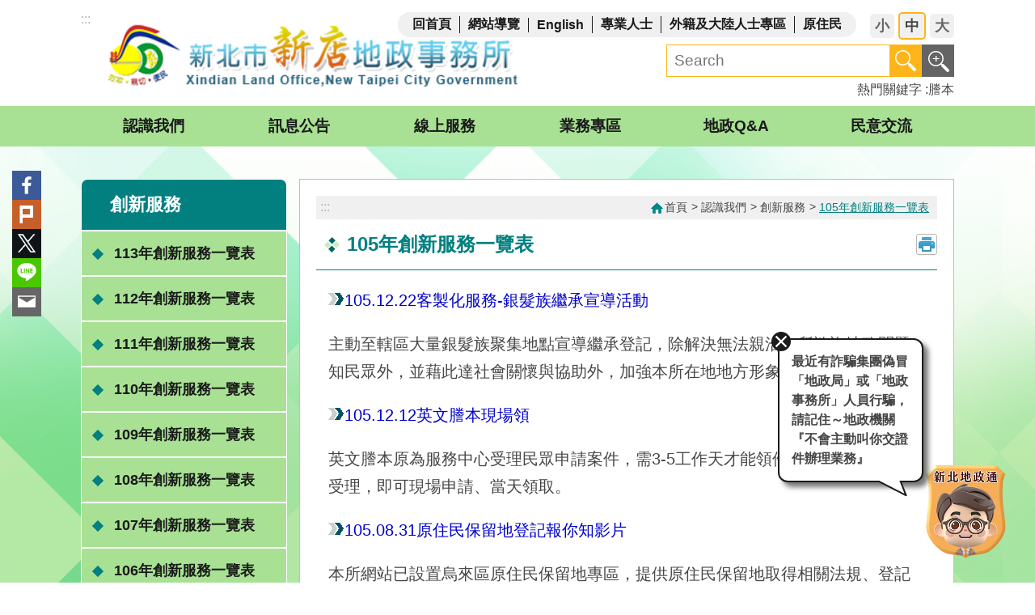

--- FILE ---
content_type: text/html; charset=utf-8
request_url: https://www.xindian.land.ntpc.gov.tw/cp.aspx?n=6559
body_size: 29097
content:

<!DOCTYPE html>

<html id="FormHtml" xmlns="http://www.w3.org/1999/xhtml" lang="zh-Hant-tw">
<head id="Head1">    
<script src='https://www.xindian.land.ntpc.gov.tw/Scripts/jquery-3.6.1.min.js'></script>
<script src='https://www.xindian.land.ntpc.gov.tw/Scripts/jquery-migrate-3.4.0.min.js'></script>
<script src='https://www.xindian.land.ntpc.gov.tw/Scripts/jquery.lazy.min.js'></script>
<script src='https://www.xindian.land.ntpc.gov.tw/Scripts/jquery.lazy.plugins.min.js'></script>
<script src='https://www.xindian.land.ntpc.gov.tw/Scripts/jquery.cookie.js'></script>
<script src='https://www.xindian.land.ntpc.gov.tw/Scripts/jUtil.js'></script>
<script src='https://www.xindian.land.ntpc.gov.tw/Scripts/fancybox/jquery.fancybox.js'></script>
<link rel='stylesheet' type='text/css'  href='https://www.xindian.land.ntpc.gov.tw/Scripts/fancybox/jquery.fancybox.css'> 
<script src='https://www.xindian.land.ntpc.gov.tw/Scripts/hamalightGallery/hamalightGallery.js'></script>
<link rel='stylesheet' type='text/css'  href='https://www.xindian.land.ntpc.gov.tw/Scripts/hamalightGallery/css/hamalightGallery.css'> 
<script src='https://www.xindian.land.ntpc.gov.tw/Scripts/J_Pager.js'></script>
<script  src='https://www.xindian.land.ntpc.gov.tw/Scripts/Chart/chart.js'></script> 
<script  src='https://www.xindian.land.ntpc.gov.tw/Scripts/Chart/chartjs-plugin-datalabels.js'></script> 
<script  src='https://www.xindian.land.ntpc.gov.tw/Scripts/chart.js'></script> 
<script  src='https://www.xindian.land.ntpc.gov.tw/Scripts/Chart/esapi.js'></script> 
<script  src='https://www.xindian.land.ntpc.gov.tw/Scripts/jquery.mousewheel.min.js'></script> 
<script  src='https://www.xindian.land.ntpc.gov.tw/Scripts/jquery.touchwipe.min.js'></script> 
<script  src='https://www.xindian.land.ntpc.gov.tw/js/airdatepicker/datepicker.min.js'></script> 
<script  src='https://www.xindian.land.ntpc.gov.tw/js/airdatepicker/datepicker.zh-tw.js'></script> 
<script  src='https://www.xindian.land.ntpc.gov.tw/js/airdatepicker/datepicker.en.js'></script> 
<link rel='stylesheet' type='text/css'  href='https://www.xindian.land.ntpc.gov.tw/js/airdatepicker/datepicker.min.css'> 
<script  src='https://www.xindian.land.ntpc.gov.tw/Scripts/jGMap.js'></script> 
<script  src='https://www.xindian.land.ntpc.gov.tw/js/require.js'></script>
<script>var CCMS_WWWURL='https://www.xindian.land.ntpc.gov.tw';var CCMS_LanguageSN=1;var CCMS_SitesSN_Encryption='406';</script><meta http-equiv="X-UA-Compatible" content="IE=edge" /><meta name="viewport" content="width=device-width, initial-scale=1" /><meta name="msvalidate.01" content="7C4FEBDCB26DACFED51A450AC097C7DB" /><meta http-equiv="Content-Type" content="text/html; charset=utf-8" />
<meta name="DC.Title" content="" />
<meta name="DC.Subject" content="" />
<meta name="DC.Creator" content="" />
<meta name="DC.Publisher" content="" />
<meta name="DC.Date" content="" />
<meta name="DC.Type" content="" />
<meta name="DC.Identifier" content="" />
<meta name="DC.Description" content="" />
<meta name="DC.Contributor" content="" />
<meta name="DC.Format" content="" />
<meta name="DC.Relation" content="" />
<meta name="DC.Source" content="" />
<meta name="DC.Language" content="" />
<meta name="DC.Rights" content="" />
<meta name="Category.Theme" content="" />
<meta name="Category.Cake" content="" />
<meta name="Category.Service" content="" />
<meta name="DC.Keywords" content="" />
<title>
	新北市新店地政事務所-105年創新服務一覽表
</title><link id="likCssGlobal" href="/css/global.css" rel="stylesheet" type="text/css" /><link id="likCssPage" href="/css/page.css" rel="stylesheet" type="text/css" /><link id="likPrint" href="/css/print.css" rel="stylesheet" type="text/css" media="print" /><link id="lnkCssSysDetail" href="/css/sys_detail.css" rel="stylesheet" type="text/css" />

<link href="https://www-ws.land.ntpc.gov.tw/001/Upload/406/sites/pagebackimage/c93073b6-81e5-4778-9376-1f8cc54c40a3.png" rel="icon" type="image/x-icon"><!-- Google tag (gtag.js) -->
<script async src="https://www.googletagmanager.com/gtag/js?id=G-CYNNS38YT7"></script>
<script>
  window.dataLayer = window.dataLayer || [];
  function gtag(){dataLayer.push(arguments);}
  gtag('js', new Date());

  gtag('config', 'G-CYNNS38YT7');
</script><meta property="og:title" content="105年創新服務一覽表" >
<meta property="og:type" content="article" >
<meta property="og:url" content="https://www.xindian.land.ntpc.gov.tw/cp.aspx?n=6559" >
<meta property="og:site_name" content="新北市新店地政事務所" >
<style>
        .for_accessibility a {
            position: absolute;
            top: 10px;
            left: 10px;
            z-index: 99;
            width: 1px;
            height: 1px;
            white-space: nowrap;
            overflow: hidden;
            color: #000;
        }
            .for_accessibility a:focus {
                width: auto;
                height: auto;
                padding: 6px;
                background-color: #fff;
            }
        .for_accessibility div {
            position: absolute;
            width: 2px;
            height: 2px;
            background-color: transparent;
            opacity: .1
        }
    </style></head>
<body id="Formbody" data-js="false"><div class="for_accessibility">
    <a href="#CCMS_Content" class="" title="跳到主要內容區塊">跳到主要內容區塊</a>    <script>
        var $a = $('.for_accessibility a');
        $a.on('click', function (evt) {
            var $href = $($(this).attr('href')),
                $target = $href.find('a').eq(0).get(0);
            setTimeout(function () { try { $target.focus(); } catch (e) { } }, 0);
        });
    </script>
</div>
<script> document.body.setAttribute("data-js", "true");</script>
    
    <form method="post" action="./cp.aspx?n=6559&amp;Create=1" id="form1">
<div class="aspNetHidden">
<input type="hidden" name="__VIEWSTATE" id="__VIEWSTATE" value="VZq6AkN+mOmFg3fNRYOXv1cVYXMTId+jrO7BVEyzsc61JEzsGVPbmHeqJ4I/d2U+iAz8jvIaC15qoQrC5mn6lOJ36t0RI2//SxgglQNQ7Uw=" />
</div>

        <!--主選單 結束-->
        <!--標題-->

        <div class="title">
            

        </div>
        
        
        
        
        
        
     <div class="group sys-root" data-func="{&#39;datePicker&#39;:{&#39;autoClose&#39;:true,&#39;language&#39;:&#39;zh-tw&#39;,&#39;navTitles&#39;:{&#39;days&#39;:&#39;&lt;i&amp;gt;民國 rrr 年&lt;/i&amp;gt; &amp;nbsp; MM&#39;,&#39;months&#39;:&#39;民國 rrr 年&#39;,&#39;years&#39;:&#39;民國 rrr1 至 rrr2 年&#39;}}}" data-nojs="您的瀏覽器似乎不支援 JavaScript 語法，但沒關係，這並不會影響到內容的陳述。如需要選擇適合您的字級大小，可利用鍵盤 Ctrl   ( )放大 (-)縮小。如需要回到上一頁，可使用瀏覽器提供的 Alt   左方向鍵(←)。如需要列印，可利用鍵盤 Ctrl   p 使用瀏覽器提供的列印功能。" data-type="3" data-child="3"><div class="in"><div class="ct"><div class="in"> <div class="group base-mobile" data-func="{&#39;toggleBtn&#39;:{}}" data-index="1" data-type="3"><div class="in"><div class="hd"><div class="in"><div   data-index="0"  class="headH3"  >		<span  ><a    title="手機版選單"   >手機版選單</a></span></div></div></div><div class="ct"><div class="in"> <div class="area-form search" data-index="1" data-type="0" data-child="1"><div class="in"><div class="hd"><div class="in"><div   data-index="0"  >		<span  ><a    title="search"   >search</a></span></div></div></div><div class="ct"><div class="in"><div class="fieldset">
  <span class="search"><label for="sreach" style="color: transparent; position: absolute;z-index: -1;">搜尋</label><input id="sreach" data-search="btn_ca6f1915834f4185a96ee9e1b9352d06" type="search" placeholder="Search" title="搜尋"></span>
  <span class="submit"><a href="#" class='CCMS_SearchBtn' data-search="btn_ca6f1915834f4185a96ee9e1b9352d06" title="搜尋" >搜尋</a></span>
</div>
<div class="list">
  <ul data-index="1" data-child="1">
    <li data-index="1"><span><a href="#">謄本</a></span></li>
  </ul>
</div>
<script >
$(function () {
    $('[data-search="ca6f1915834f4185a96ee9e1b9352d06"]').on("keydown", function (event) {
        if (event.which == 13) {
             doSearch($('#btn_ca6f1915834f4185a96ee9e1b9352d06'));
            return false;
        }
    });
});
</script>
</div></div><div class="ft"><div class="in"><ul data-index="1" data-child="1">
  <li data-index="1" class="advanced"><span><a target="_blank" href="https://www.google.com.tw/advanced_search?hl=zh-Hant-tw&as_sitesearch=https://www.xindian.land.ntpc.gov.tw" title="進階搜尋[另開新視窗]" rel="noopener noreferrer">進階搜尋</a></span></li>
</ul>
</div></div></div></div> <div class="list-text share" data-index="2" data-type="0" data-child="1"><div class="in"><div class="hd"><div class="in"><div   data-index="0"  >		<span  ><a   href="#"   title="分享"   >分享</a></span></div></div></div><div class="ct"><div class="in"><ul data-index="1" data-child="5"><li   data-index="1"  class="facebook"  >		<span  ><a   href="javascript: void(window.open('https://www.facebook.com/share.php?u='.concat(encodeURIComponent(location.href)) ));"   title="分享至 Facebook[另開新視窗]"   target="_self"  >Facebook</a></span></li><li   data-index="2"  class="plurk"  >		<span  ><a   href="javascript: void(window.open('https://www.plurk.com/?qualifier=shares&status='.concat(encodeURIComponent(location.href)) ));"   title="分享至 Plurk[另開新視窗]"   target="_self"  >Plurk</a></span></li><li   data-index="3"  class="twitter"  >		<span  ><a   href="javascript: void(window.open('https://x.com/?status='.concat(encodeURIComponent(document.title)) .concat(' ') .concat(encodeURIComponent(location.href))));"   title="分享至 x.com[另開新視窗]"   target="_self"  >Twitter</a></span></li><li   data-index="4"  class="line"  >		<span  ><a   href="javascript: void(window.open('https://line.naver.jp/R/msg/text/?'.concat(encodeURIComponent(location.href)) ));"   title="分享至 line[另開新視窗]"   target="_self"  >line</a></span></li><li   data-index="5"  class="email"  >		<span  ><a   href="javascript:  void(window.open('mailto:?subject=' + encodeURIComponent(document.title) + '&amp;body=' +  encodeURIComponent(document.URL)));"   title="分享至 email[另開新視窗]"   target="_self"  >Email</a></span></li></ul>
</div></div></div></div> <div class="group-list nav" data-func="{&#39;majorNavMobile&#39;:{}}" data-index="3" data-type="4" data-child="6"><div class="in"><div class="ct"><div class="in"><ul data-index="1" data-child="6"><li data-index="1"> <div class="group nav" data-index="1" data-type="3" data-child="1"><div class="in"><div class="hd"><div class="in"><div   data-index="0"  class="headH3"  >		<span  ><a   href="cl.aspx?n=6544"      title="認識我們"   >認識我們</a></span></div></div></div><div class="ct"><div class="in"> <div class="list-text nav" data-index="1" data-type="0" data-child="1"><div class="in"><div class="ct"><div class="in"><ul data-index="1" data-child="7"><li   data-index="1"  >		<span  ><a   href="cl.aspx?n=13952"      title="機關簡介"   >機關簡介</a></span></li><li   data-index="2"  >		<span  ><a   href="cl.aspx?n=6576"      title="業務統計"   >業務統計</a></span></li><li   data-index="3"  >		<span  ><a   href="cl.aspx?n=6556"      title="創新服務"   >創新服務</a></span></li><li   data-index="4"  >		<span  ><a   href="News_Photo.aspx?n=6584&sms=8997"      title="活動花絮"   >活動花絮</a></span></li><li   data-index="5"  >		<span  ><a   href="News_Photo.aspx?n=6524&sms=9497"      title="行動藝廊"   >行動藝廊</a></span></li><li   data-index="6"  >		<span  ><a   href="cl.aspx?n=6901"      title="志工園地"   >志工園地</a></span></li><li   data-index="7"  >		<span  ><a   href="cp.aspx?n=6573"      title="聯絡暨交通資訊"   >聯絡暨交通資訊</a></span></li></ul>
</div></div></div></div></div></div></div></div></li><li data-index="2"> <div class="group nav" data-index="2" data-type="3" data-child="1"><div class="in"><div class="hd"><div class="in"><div   data-index="0"  class="headH3"  >		<span  ><a   href="cl.aspx?n=6586"      title="訊息公告"   >訊息公告</a></span></div></div></div><div class="ct"><div class="in"> <div class="list-text nav" data-index="1" data-type="0" data-child="1"><div class="in"><div class="ct"><div class="in"><ul data-index="1" data-child="13"><li   data-index="1"  >		<span  ><a   href="News4.aspx?n=6522&sms=8995"      title="最新消息"   >最新消息</a></span></li><li   data-index="2"  >		<span  ><a   href="News.aspx?n=6523&sms=8996"      title="地政公告"   >地政公告</a></span></li><li   data-index="3"  >		<span  ><a   href="cl.aspx?n=14001"      title="防詐專區"   >防詐專區</a></span></li><li   data-index="4"  >		<span  ><a   href="https://www.ntpc.gov.tw/ch/home.jsp?id=2d113acd09f81b46&qdn=OU=4000000,OU=1110000,OU=0000000,OU=TPC,DC=AD,DC=NTPC,DC=GOV,DC=TW"     data-ccms_hitcount_outlinkorfile='6527'rel="noopener noreferrer" rel="noopener noreferrer" title="[另開新視窗]活動訊息"   target="_blank" rel="noopener noreferrer"  >活動訊息</a></span></li><li   data-index="5"  >		<span  ><a   href="cp.aspx?n=6587"      title="第一次登記公告"   >第一次登記公告</a></span></li><li   data-index="6"  >		<span  ><a   href="cp.aspx?n=6588"      title="書狀補給公告"   >書狀補給公告</a></span></li><li   data-index="7"  >		<span  ><a   href="https://ccas.land.ntpc.gov.tw/CLRWEB/CLRWEB01.jsp"     data-ccms_hitcount_outlinkorfile='6590'rel="noopener noreferrer" rel="noopener noreferrer" title="[另開新視窗]地籍清理公告查詢"   target="_blank" rel="noopener noreferrer"  >地籍清理公告查詢</a></span></li><li   data-index="8"  >		<span  ><a   href="cp.aspx?n=6593"      title="人民申請案件處理期限表"   >人民申請案件處理期限表</a></span></li><li   data-index="9"  >		<span  ><a   href="https://www2.land.ntpc.gov.tw/NTPC_CTLWEB/PJT/PJT010/CTLWEB01.jsp"     data-ccms_hitcount_outlinkorfile='6713'rel="noopener noreferrer" rel="noopener noreferrer" title="[另開新視窗]土地徵收公告"   target="_blank" rel="noopener noreferrer"  >土地徵收公告</a></span></li><li   data-index="10"  >		<span  ><a   href="News.aspx?n=10510&sms=9350"      title="每月一知識"   >每月一知識</a></span></li><li   data-index="11"  >		<span  ><a   href="cp.aspx?n=12629"      title="年度地政業務及重大事項行事曆"   >年度地政業務及重大事項行事曆</a></span></li><li   data-index="12"  >		<span  ><a   href="cp.aspx?n=6921"      title="政府資訊公開導覽"   >政府資訊公開導覽</a></span></li><li   data-index="13"  >		<span  ><a   href="cp.aspx?n=14163"      title="執行職務安全及衛生防護專區"   >執行職務安全及衛生防護專區</a></span></li></ul>
</div></div></div></div></div></div></div></div></li><li data-index="3"> <div class="group nav" data-index="3" data-type="3" data-child="1"><div class="in"><div class="hd"><div class="in"><div   data-index="0"  class="headH3"  >		<span  ><a   href="cl.aspx?n=6705"      title="線上服務"   >線上服務</a></span></div></div></div><div class="ct"><div class="in"> <div class="list-text nav" data-index="1" data-type="0" data-child="1"><div class="in"><div class="ct"><div class="in"><ul data-index="1" data-child="10"><li   data-index="1"  >		<span  ><a   href="cp.aspx?n=13581"      title="網路預約"   >網路預約</a></span></li><li   data-index="2"  >		<span  ><a   href="cl.aspx?n=6706"      title="線上查詢"   >線上查詢</a></span></li><li   data-index="3"  >		<span  ><a   href="cl.aspx?n=6723"      title="線上申辦"   >線上申辦</a></span></li><li   data-index="4"  >		<span  ><a   href="cl.aspx?n=6736"      title="線上試算"   >線上試算</a></span></li><li   data-index="5"  >		<span  ><a   href="cl.aspx?n=6747"      title="下載專區"   >下載專區</a></span></li><li   data-index="6"  >		<span  ><a   href="https://docs.google.com/forms/d/e/1FAIpQLSeRZCAoyXW_AC2tacEGdYKFfK5Iv3ou64ssQPcT38XD-c7gqw/viewform?c=0&w=1&pli=1"     data-ccms_hitcount_outlinkorfile='6761'rel="noopener noreferrer" rel="noopener noreferrer" title="[另開新視窗]電子資料流通申辦指南"   target="_blank" rel="noopener noreferrer"  >電子資料流通申辦指南</a></span></li><li   data-index="7"  >		<span  ><a   href="https://www.land.ntpc.gov.tw/cl.aspx?n=61"     data-ccms_hitcount_outlinkorfile='9526'rel="noopener noreferrer" rel="noopener noreferrer" title="[另開新視窗]登記案件流程及應備文件查詢"   target="_blank" rel="noopener noreferrer"  >登記案件流程及應備文件查詢</a></span></li><li   data-index="8"  >		<span  ><a   href="https://www.land.ntpc.gov.tw/PendingWeb.aspx?n=13822&sms=9746"     data-ccms_hitcount_outlinkorfile='13798'rel="noopener noreferrer" rel="noopener noreferrer" title="[另開新視窗]地所登記未結案件數／在勤人數查詢"   target="_blank" rel="noopener noreferrer"  >地所登記未結案件數／在勤人數查詢</a></span></li><li   data-index="9"  >		<span  ><a   href="News_Video.aspx?n=6897&sms=9349"      title="影音專區"   >影音專區</a></span></li><li   data-index="10"  >		<span  ><a   href="cp.aspx?n=12533"      title="新店好政有聲書"   >新店好政有聲書</a></span></li></ul>
</div></div></div></div></div></div></div></div></li><li data-index="4"> <div class="group nav" data-index="4" data-type="3" data-child="1"><div class="in"><div class="hd"><div class="in"><div   data-index="0"  class="headH3"  >		<span  ><a   href="cl.aspx?n=6773"      title="業務專區"   >業務專區</a></span></div></div></div><div class="ct"><div class="in"> <div class="list-text nav" data-index="1" data-type="0" data-child="1"><div class="in"><div class="ct"><div class="in"><ul data-index="1" data-child="9"><li   data-index="1"  >		<span  ><a   href="cl.aspx?n=13956"      title="登記類"   >登記類</a></span></li><li   data-index="2"  >		<span  ><a   href="cl.aspx?n=13957"      title="測量類"   >測量類</a></span></li><li   data-index="3"  >		<span  ><a   href="cl.aspx?n=13954"      title="地價類"   >地價類</a></span></li><li   data-index="4"  >		<span  ><a   href="cl.aspx?n=12511"      title="謄本專區"   >謄本專區</a></span></li><li   data-index="5"  >		<span  ><a   href="cl.aspx?n=6849"      title="臨櫃服務"   >臨櫃服務</a></span></li><li   data-index="6"  >		<span  ><a   href="cl.aspx?n=6862"      title="自動化服務"   >自動化服務</a></span></li><li   data-index="7"  >		<span  ><a   href="cl.aspx?n=6892"      title="行動服務"   >行動服務</a></span></li><li   data-index="8"  >		<span  ><a   href="cl.aspx?n=8713"      title="其他服務"   >其他服務</a></span></li><li   data-index="9"  >		<span  ><a   href="https://www.xindian.land.ntpc.gov.tw/archives/index.aspx"     data-ccms_hitcount_outlinkorfile='12478'rel="noopener noreferrer" rel="noopener noreferrer" title="[另開新視窗]檔案應用專區"   target="_blank" rel="noopener noreferrer"  >檔案應用專區</a></span></li></ul>
</div></div></div></div></div></div></div></div></li><li data-index="5"> <div class="group nav" data-index="5" data-type="3" data-child="1"><div class="in"><div class="hd"><div class="in"><div   data-index="0"  class="headH3"  >		<span  ><a   href="cl.aspx?n=6594"      title="地政Q&A"   >地政Q&A</a></span></div></div></div><div class="ct"><div class="in"> <div class="list-text nav" data-index="1" data-type="0" data-child="1"><div class="in"><div class="ct"><div class="in"><ul data-index="1" data-child="8"><li   data-index="1"  >		<span  ><a   href="https://faninsights.io/land/chatbot/"     data-ccms_hitcount_outlinkorfile='13825'rel="noopener noreferrer" rel="noopener noreferrer" title="[另開新視窗]新北地政通"   target="_blank" rel="noopener noreferrer"  >新北地政通</a></span></li><li   data-index="2"  >		<span  ><a   href="News.aspx?n=6595&sms=9150"      title="土地登記類"   >土地登記類</a></span></li><li   data-index="3"  >		<span  ><a   href="News.aspx?n=6596&sms=9150"      title="土地及建物測量類"   >土地及建物測量類</a></span></li><li   data-index="4"  >		<span  ><a   href="News.aspx?n=6597&sms=9150"      title="地價及實價登錄類"   >地價及實價登錄類</a></span></li><li   data-index="5"  >		<span  ><a   href="News.aspx?n=6598&sms=9150"      title="地政資訊類"   >地政資訊類</a></span></li><li   data-index="6"  >		<span  ><a   href="News.aspx?n=6599&sms=9150"      title="地籍圖重測類"   >地籍圖重測類</a></span></li><li   data-index="7"  >		<span  ><a   href="News.aspx?n=8699&sms=9150"      title="檔案應用類"   >檔案應用類</a></span></li><li   data-index="8"  >		<span  ><a   href="News.aspx?n=8700&sms=9150"      title="原保地登記類"   >原保地登記類</a></span></li></ul>
</div></div></div></div></div></div></div></div></li><li data-index="6"> <div class="group nav" data-index="6" data-type="3" data-child="1"><div class="in"><div class="hd"><div class="in"><div   data-index="0"  class="headH3"  >		<span  ><a   href="cl.aspx?n=6601"      title="民意交流"   >民意交流</a></span></div></div></div><div class="ct"><div class="in"> <div class="list-text nav" data-index="1" data-type="0" data-child="1"><div class="in"><div class="ct"><div class="in"><ul data-index="1" data-child="11"><li   data-index="1"  >		<span  ><a   href="cp.aspx?n=6603"      title="主任信箱"   >主任信箱</a></span></li><li   data-index="2"  >		<span  ><a   href="cp.aspx?n=12266"      title="主任與民有約"   >主任與民有約</a></span></li><li   data-index="3"  >		<span  ><a   href="MessageCheck.aspx?n=6604&sms=9100"      title="電子信箱處理情形"   >電子信箱處理情形</a></span></li><li   data-index="4"  >		<span  ><a   href="News.aspx?n=6605&sms=9353"      title="陳情案件一覽表"   >陳情案件一覽表</a></span></li><li   data-index="5"  >		<span  ><a   href="cp.aspx?n=6607"      title="線上客服"   >線上客服</a></span></li><li   data-index="6"  >		<span  ><a   href="cp.aspx?n=6609"      title="問卷調查"   >問卷調查</a></span></li><li   data-index="7"  >		<span  ><a   href="Exam.aspx?n=6610&sms=9486"      title="有獎徵答"   >有獎徵答</a></span></li><li   data-index="8"  >		<span  ><a   href="Vote.aspx?n=6612&sms=9550"      title="線上投票"   >線上投票</a></span></li><li   data-index="9"  >		<span  ><a   href="cp.aspx?n=10422"      title="地政專車"   >地政專車</a></span></li><li   data-index="10"  >		<span  ><a   href="cl.aspx?n=6614"      title="開放參與專區"   >開放參與專區</a></span></li><li   data-index="11"  >		<span  ><a   href="cl.aspx?n=8698"      title="	網網相連"   >	網網相連</a></span></li></ul>
</div></div></div></div></div></div></div></div></li></ul></div></div></div></div> <div class="list-text hot-key-word" data-index="4" data-type="0" data-child="1"><div class="in"><div class="hd"><div class="in"><div   data-index="0"  >		<span  ><a    title="熱門關鍵字"   >熱門關鍵字</a></span></div></div></div><div class="ct"><div class="in"><ul data-index="1" data-child="1"><li   data-index="1"  >		<span  ><a   href="Advanced_Search.aspx?q=謄本"   title="謄本"   target="_self"  >謄本</a></span></li></ul>
</div></div></div></div> <div class="list-text link" data-index="5" data-type="0" data-child="1"><div class="in"><div class="hd"><div class="in"><div   data-index="0"  >		<span  ><a    title="上方連結"   >上方連結</a></span></div></div></div><div class="ct"><div class="in"><ul data-index="1" data-child="6"><li   data-index="1"  >		<span  ><a   href="Default.aspx"   title="回首頁"   target="_self"  >回首頁</a></span></li><li   data-index="2"  >		<span  ><a   href="SiteMap.aspx"   title="網站導覽"   target="_self"  >網站導覽</a></span></li><li   data-index="3"  >		<span  ><a   href="https://eng.land.ntpc.gov.tw/cp.aspx?n=656"  rel="noopener noreferrer" title="[另開新視窗]English[另開新視窗]"   target="_blank" rel="noopener noreferrer"  >English</a></span></li><li   data-index="4"  >		<span  ><a   href="https://www.land.ntpc.gov.tw/cl.aspx?n=9434"  rel="noopener noreferrer" title="[另開新視窗]專業人士[另開新視窗]"   target="_blank" rel="noopener noreferrer"  >專業人士</a></span></li><li   data-index="5"  >		<span  ><a   href="https://www.land.ntpc.gov.tw/cp.aspx?n=3800"  rel="noopener noreferrer" title="[另開新視窗]外籍及大陸人士專區[另開新視窗]"   target="_blank" rel="noopener noreferrer"  >外籍及大陸人士專區</a></span></li><li   data-index="6"  >		<span  ><a   href="https://www.xindian.land.ntpc.gov.tw/cl.aspx?n=6821"   title="原住民"   target="_self"  >原住民</a></span></li></ul>
</div></div></div></div> <div class="list-text link" data-index="6" data-type="0" data-child="1"><div class="in"><div class="hd"><div class="in"><div   data-index="0"  >		<span  ><a    title="下方連結"   >下方連結</a></span></div></div></div><div class="ct"><div class="in"><ul data-index="1" data-child="2"><li   data-index="1"  >		<span  ><a   href="cp.aspx?n=6886&s=3663"   title="政府網站資料開放宣告"   target="_self"  >政府網站資料開放宣告</a></span></li><li   data-index="2"  >		<span  ><a   href="cp.aspx?n=6887&s=3664"   title="網站隱私保護及安全宣告"   target="_self"  >網站隱私保護及安全宣告</a></span></li></ul>
</div></div></div></div></div></div></div></div> <div class="group base-extend" data-index="2" data-type="3" data-child="1"><div class="in"><div class="ct"><div class="in"> <div class="group default msg-tool" data-index="1" data-type="3" data-child="1"><div class="in"><div class="ct"><div class="in"> <div class="simple-text accesskey" data-type="0" data-child="1"><div class="in"><div class="ct"><div class="in"><span><a href="#Accesskey_U" id="Accesskey_U" accesskey="U" title="上方選單連結區，此區塊列有本網站的主要連結">:::</a></span></div></div></div></div> <div class="simple-text major-logo" data-index="1" data-type="0" data-child="1"><div class="in"><div class="ct"><div class="in"><h1><a href="Default.aspx" title="回首頁">新北市新店地政事務所</a><strong style="display: none;">新北市新店地政事務所</strong></h1></div></div></div></div> <div class="list-text link" data-index="2" data-type="0" data-child="1"><div class="in"><div class="hd"><div class="in"><div   data-index="0"  >		<span  ><a    title="上方連結"   >上方連結</a></span></div></div></div><div class="ct"><div class="in"><ul data-index="1" data-child="6"><li   data-index="1"  >		<span  ><a   href="Default.aspx"   title="回首頁"   target="_self"  >回首頁</a></span></li><li   data-index="2"  >		<span  ><a   href="SiteMap.aspx"   title="網站導覽"   target="_self"  >網站導覽</a></span></li><li   data-index="3"  >		<span  ><a   href="https://eng.land.ntpc.gov.tw/cp.aspx?n=656"  rel="noopener noreferrer" title="[另開新視窗]English[另開新視窗]"   target="_blank" rel="noopener noreferrer"  >English</a></span></li><li   data-index="4"  >		<span  ><a   href="https://www.land.ntpc.gov.tw/cl.aspx?n=9434"  rel="noopener noreferrer" title="[另開新視窗]專業人士[另開新視窗]"   target="_blank" rel="noopener noreferrer"  >專業人士</a></span></li><li   data-index="5"  >		<span  ><a   href="https://www.land.ntpc.gov.tw/cp.aspx?n=3800"  rel="noopener noreferrer" title="[另開新視窗]外籍及大陸人士專區[另開新視窗]"   target="_blank" rel="noopener noreferrer"  >外籍及大陸人士專區</a></span></li><li   data-index="6"  >		<span  ><a   href="https://www.xindian.land.ntpc.gov.tw/cl.aspx?n=6821"   title="原住民"   target="_self"  >原住民</a></span></li></ul>
</div></div></div></div> <div class="list-text font-size" data-func="{&#39;fontSize&#39;:{},&#39;toggleBtn&#39;:{&#39;clickToRemove&#39;:true}}" data-index="3" data-type="0" data-child="1"><div class="in"><div class="hd"><div class="in"><div   data-index="0"  >		<span  ><a   href="#"   title="字級"   >字級</a></span></div></div></div><div class="ct"><div class="in"><ul data-index="1" data-child="3"><li   data-index="1"  class="small"  >		<span  ><a   href="#"   title="小型字"   >小</a></span></li><li   data-index="2"  class="medium"  >		<span  ><a   href="#"   title="中型字"   >中</a></span></li><li   data-index="3"  class="large"  >		<span  ><a   href="#"   title="大型字"   >大</a></span></li></ul>
</div></div></div></div> <div class="group default search-tool" data-index="1" data-type="3"><div class="in"><div class="hd"><div class="in"><div   data-index="0"  class="headH3"  >		<span  ><a    title="搜尋"   >搜尋</a></span></div></div></div><div class="ct"><div class="in"> <div class="area-form search" data-func="{&#39;showDataList&#39;:{}}" data-index="1" data-type="0" data-child="1"><div class="in"><div class="hd"><div class="in"><div   data-index="0"  >		<span  ><a    title="search"   >search</a></span></div></div></div><div class="ct"><div class="in"><div class="fieldset">
  <span class="search"><label for="sreach" style="color: transparent; position: absolute;z-index: -1;">搜尋</label><input id="sreach" data-search="btn_645e12141a064c039a7b17d080f36e11" type="search" placeholder="Search" title="搜尋"></span>
  <span class="submit"><a href="#" class='CCMS_SearchBtn' data-search="btn_645e12141a064c039a7b17d080f36e11" title="搜尋" >搜尋</a></span>
</div>
<div class="list">
  <ul data-index="1" data-child="1">
    <li data-index="1"><span><a href="#">謄本</a></span></li>
  </ul>
</div>
<script >
$(function () {
    $('[data-search="645e12141a064c039a7b17d080f36e11"]').on("keydown", function (event) {
        if (event.which == 13) {
             doSearch($('#btn_645e12141a064c039a7b17d080f36e11'));
            return false;
        }
    });
});
</script>
</div></div><div class="ft"><div class="in"><ul data-index="1" data-child="1">
  <li data-index="1" class="advanced"><span><a target="_blank" href="https://www.google.com.tw/advanced_search?hl=zh-Hant-tw&as_sitesearch=https://www.xindian.land.ntpc.gov.tw" title="進階搜尋[另開新視窗]" rel="noopener noreferrer">進階搜尋</a></span></li>
</ul>
</div></div></div></div> <div class="list-text hot-key-word" data-index="2" data-type="0" data-child="1"><div class="in"><div class="hd"><div class="in"><div   data-index="0"  >		<span  ><a    title="熱門關鍵字"   >熱門關鍵字</a></span></div></div></div><div class="ct"><div class="in"><ul data-index="1" data-child="1"><li   data-index="1"  >		<span  ><a   href="Advanced_Search.aspx?q=謄本"   title="謄本"   target="_self"  >謄本</a></span></li></ul>
</div></div></div></div></div></div></div></div></div></div></div></div></div></div></div></div> <div class="group base-wrapper" data-index="3" data-type="3" data-child="3"><div class="in"><div class="ct"><div class="in"> <div class="group base-header" data-index="1" data-type="3" data-child="2"><div class="in"><div class="ct"><div class="in"> <div class="group default info" data-func="{&#39;hud&#39;:{}}" data-index="1" data-type="3"><div class="in"><div class="ct"><div class="in"> <div class="group-list nav" data-func="{&#39;majorNavHorizontal&#39;:{}, &#39;setNavWidth&#39;:{}}" data-index="1" data-type="4" data-child="6"><div class="in"><div class="ct"><div class="in"><ul data-index="1" data-child="6"><li data-index="1"> <div id="Group_11427_VCihkeqPBQ" data-Margin_right="" data-sort="" data-bgColor="" data-AddParentGroup="" data-GroupSN="11427" data-WidthDeskTop="" data-anchor="" data-tabType="3" class="group nav" data-index="1" data-Margin_DefaultSetting="false" data-type="3" data-bgClass="" data-WidthMobile="" data-groupname="" data-WidthPad="" data-Margin_left="" data-MenuWidth="" data-isgroup="true" data-Margin_bottom="" data-child="1" data-Margin_Top=""><div class="in"><div class="hd"><div class="in"><div   data-index="0"  class="headH3"  >		<span  ><a   href="cl.aspx?n=6544"      title="認識我們"   >認識我們</a></span></div></div></div><div class="ct"><div class="in"> <div id="Group_11428_pknuTVFJcv" data-SitesModuleSN="75" data-Margin_right="" data-sort="2" data-bgColor="" data-AddParentGroup="" data-GroupSN="11428" data-WidthDeskTop="" data-anchor="" data-tabType="0" class="list-text nav" data-index="1" data-Margin_DefaultSetting="false" data-type="0" data-bgClass="" data-WidthMobile="" data-groupname="" data-WidthPad="" data-Margin_left="" data-MenuWidth="" data-isgroup="true" data-setLen="0" data-Margin_bottom="" data-child="1" data-Margin_Top=""><div class="in"><div class="ct"><div class="in"><ul data-index="1" data-child="7"><li   data-index="1"  >		<span  ><a   href="cl.aspx?n=13952"      title="機關簡介"   >機關簡介</a></span></li><li   data-index="2"  >		<span  ><a   href="cl.aspx?n=6576"      title="業務統計"   >業務統計</a></span></li><li   data-index="3"  >		<span  ><a   href="cl.aspx?n=6556"      title="創新服務"   >創新服務</a></span></li><li   data-index="4"  >		<span  ><a   href="News_Photo.aspx?n=6584&sms=8997"      title="活動花絮"   >活動花絮</a></span></li><li   data-index="5"  >		<span  ><a   href="News_Photo.aspx?n=6524&sms=9497"      title="行動藝廊"   >行動藝廊</a></span></li><li   data-index="6"  >		<span  ><a   href="cl.aspx?n=6901"      title="志工園地"   >志工園地</a></span></li><li   data-index="7"  >		<span  ><a   href="cp.aspx?n=6573"      title="聯絡暨交通資訊"   >聯絡暨交通資訊</a></span></li></ul>
</div></div></div></div></div></div></div></div></li><li data-index="2"> <div id="Group_11423_AXmwKCCxUm" data-Margin_right="" data-sort="" data-bgColor="" data-AddParentGroup="" data-GroupSN="11423" data-WidthDeskTop="" data-anchor="" data-tabType="3" class="group nav" data-index="2" data-Margin_DefaultSetting="false" data-type="3" data-bgClass="" data-WidthMobile="" data-groupname="" data-WidthPad="" data-Margin_left="" data-MenuWidth="" data-isgroup="true" data-Margin_bottom="" data-child="1" data-Margin_Top=""><div class="in"><div class="hd"><div class="in"><div   data-index="0"  class="headH3"  >		<span  ><a   href="cl.aspx?n=6586"      title="訊息公告"   >訊息公告</a></span></div></div></div><div class="ct"><div class="in"> <div id="Group_11424_XrgBIHtwfn" data-SitesModuleSN="75" data-Margin_right="" data-sort="2" data-bgColor="" data-AddParentGroup="" data-GroupSN="11424" data-WidthDeskTop="" data-anchor="" data-tabType="0" class="list-text nav" data-index="1" data-Margin_DefaultSetting="false" data-type="0" data-bgClass="" data-WidthMobile="" data-groupname="" data-WidthPad="" data-Margin_left="" data-MenuWidth="" data-isgroup="true" data-setLen="0" data-Margin_bottom="" data-child="1" data-Margin_Top=""><div class="in"><div class="ct"><div class="in"><ul data-index="1" data-child="13"><li   data-index="1"  >		<span  ><a   href="News4.aspx?n=6522&sms=8995"      title="最新消息"   >最新消息</a></span></li><li   data-index="2"  >		<span  ><a   href="News.aspx?n=6523&sms=8996"      title="地政公告"   >地政公告</a></span></li><li   data-index="3"  >		<span  ><a   href="cl.aspx?n=14001"      title="防詐專區"   >防詐專區</a></span></li><li   data-index="4"  >		<span  ><a   href="https://www.ntpc.gov.tw/ch/home.jsp?id=2d113acd09f81b46&qdn=OU=4000000,OU=1110000,OU=0000000,OU=TPC,DC=AD,DC=NTPC,DC=GOV,DC=TW"     data-ccms_hitcount_outlinkorfile='6527'rel="noopener noreferrer" rel="noopener noreferrer" title="[另開新視窗]活動訊息"   target="_blank" rel="noopener noreferrer"  >活動訊息</a></span></li><li   data-index="5"  >		<span  ><a   href="cp.aspx?n=6587"      title="第一次登記公告"   >第一次登記公告</a></span></li><li   data-index="6"  >		<span  ><a   href="cp.aspx?n=6588"      title="書狀補給公告"   >書狀補給公告</a></span></li><li   data-index="7"  >		<span  ><a   href="https://ccas.land.ntpc.gov.tw/CLRWEB/CLRWEB01.jsp"     data-ccms_hitcount_outlinkorfile='6590'rel="noopener noreferrer" rel="noopener noreferrer" title="[另開新視窗]地籍清理公告查詢"   target="_blank" rel="noopener noreferrer"  >地籍清理公告查詢</a></span></li><li   data-index="8"  >		<span  ><a   href="cp.aspx?n=6593"      title="人民申請案件處理期限表"   >人民申請案件處理期限表</a></span></li><li   data-index="9"  >		<span  ><a   href="https://www2.land.ntpc.gov.tw/NTPC_CTLWEB/PJT/PJT010/CTLWEB01.jsp"     data-ccms_hitcount_outlinkorfile='6713'rel="noopener noreferrer" rel="noopener noreferrer" title="[另開新視窗]土地徵收公告"   target="_blank" rel="noopener noreferrer"  >土地徵收公告</a></span></li><li   data-index="10"  >		<span  ><a   href="News.aspx?n=10510&sms=9350"      title="每月一知識"   >每月一知識</a></span></li><li   data-index="11"  >		<span  ><a   href="cp.aspx?n=12629"      title="年度地政業務及重大事項行事曆"   >年度地政業務及重大事項行事曆</a></span></li><li   data-index="12"  >		<span  ><a   href="cp.aspx?n=6921"      title="政府資訊公開導覽"   >政府資訊公開導覽</a></span></li><li   data-index="13"  >		<span  ><a   href="cp.aspx?n=14163"      title="執行職務安全及衛生防護專區"   >執行職務安全及衛生防護專區</a></span></li></ul>
</div></div></div></div></div></div></div></div></li><li data-index="3"> <div id="Group_14193_paGftRsQks" data-Margin_right="" data-sort="" data-bgColor="" data-AddParentGroup="" data-GroupSN="14193" data-WidthDeskTop="" data-anchor="" data-tabType="3" class="group nav" data-index="3" data-Margin_DefaultSetting="false" data-type="3" data-bgClass="" data-WidthMobile="" data-groupname="" data-WidthPad="" data-Margin_left="" data-MenuWidth="" data-isgroup="true" data-Margin_bottom="" data-child="1" data-Margin_Top=""><div class="in"><div class="hd"><div class="in"><div   data-index="0"  class="headH3"  >		<span  ><a   href="cl.aspx?n=6705"      title="線上服務"   >線上服務</a></span></div></div></div><div class="ct"><div class="in"> <div id="Group_14194_kWFryCNofG" data-SitesModuleSN="75" data-Margin_right="" data-sort="2" data-bgColor="" data-AddParentGroup="" data-GroupSN="14194" data-WidthDeskTop="" data-anchor="" data-tabType="0" class="list-text nav" data-index="1" data-Margin_DefaultSetting="false" data-type="0" data-bgClass="" data-WidthMobile="" data-groupname="" data-WidthPad="" data-Margin_left="" data-MenuWidth="" data-isgroup="true" data-setLen="0" data-Margin_bottom="" data-child="1" data-Margin_Top=""><div class="in"><div class="ct"><div class="in"><ul data-index="1" data-child="10"><li   data-index="1"  >		<span  ><a   href="cp.aspx?n=13581"      title="網路預約"   >網路預約</a></span></li><li   data-index="2"  >		<span  ><a   href="cl.aspx?n=6706"      title="線上查詢"   >線上查詢</a></span></li><li   data-index="3"  >		<span  ><a   href="cl.aspx?n=6723"      title="線上申辦"   >線上申辦</a></span></li><li   data-index="4"  >		<span  ><a   href="cl.aspx?n=6736"      title="線上試算"   >線上試算</a></span></li><li   data-index="5"  >		<span  ><a   href="cl.aspx?n=6747"      title="下載專區"   >下載專區</a></span></li><li   data-index="6"  >		<span  ><a   href="https://docs.google.com/forms/d/e/1FAIpQLSeRZCAoyXW_AC2tacEGdYKFfK5Iv3ou64ssQPcT38XD-c7gqw/viewform?c=0&w=1&pli=1"     data-ccms_hitcount_outlinkorfile='6761'rel="noopener noreferrer" rel="noopener noreferrer" title="[另開新視窗]電子資料流通申辦指南"   target="_blank" rel="noopener noreferrer"  >電子資料流通申辦指南</a></span></li><li   data-index="7"  >		<span  ><a   href="https://www.land.ntpc.gov.tw/cl.aspx?n=61"     data-ccms_hitcount_outlinkorfile='9526'rel="noopener noreferrer" rel="noopener noreferrer" title="[另開新視窗]登記案件流程及應備文件查詢"   target="_blank" rel="noopener noreferrer"  >登記案件流程及應備文件查詢</a></span></li><li   data-index="8"  >		<span  ><a   href="https://www.land.ntpc.gov.tw/PendingWeb.aspx?n=13822&sms=9746"     data-ccms_hitcount_outlinkorfile='13798'rel="noopener noreferrer" rel="noopener noreferrer" title="[另開新視窗]地所登記未結案件數／在勤人數查詢"   target="_blank" rel="noopener noreferrer"  >地所登記未結案件數／在勤人數查詢</a></span></li><li   data-index="9"  >		<span  ><a   href="News_Video.aspx?n=6897&sms=9349"      title="影音專區"   >影音專區</a></span></li><li   data-index="10"  >		<span  ><a   href="cp.aspx?n=12533"      title="新店好政有聲書"   >新店好政有聲書</a></span></li></ul>
</div></div></div></div></div></div></div></div></li><li data-index="4"> <div id="Group_14195_TiMdQhuYnG" data-Margin_right="" data-sort="" data-bgColor="" data-AddParentGroup="" data-GroupSN="14195" data-WidthDeskTop="" data-anchor="" data-tabType="3" class="group nav" data-index="4" data-Margin_DefaultSetting="false" data-type="3" data-bgClass="" data-WidthMobile="" data-groupname="" data-WidthPad="" data-Margin_left="" data-MenuWidth="" data-isgroup="true" data-Margin_bottom="" data-child="1" data-Margin_Top=""><div class="in"><div class="hd"><div class="in"><div   data-index="0"  class="headH3"  >		<span  ><a   href="cl.aspx?n=6773"      title="業務專區"   >業務專區</a></span></div></div></div><div class="ct"><div class="in"> <div id="Group_14196_XvfpCPVsbJ" data-SitesModuleSN="75" data-Margin_right="" data-sort="2" data-bgColor="" data-AddParentGroup="" data-GroupSN="14196" data-WidthDeskTop="" data-anchor="" data-tabType="0" class="list-text nav" data-index="1" data-Margin_DefaultSetting="false" data-type="0" data-bgClass="" data-WidthMobile="" data-groupname="" data-WidthPad="" data-Margin_left="" data-MenuWidth="" data-isgroup="true" data-setLen="0" data-Margin_bottom="" data-child="1" data-Margin_Top=""><div class="in"><div class="ct"><div class="in"><ul data-index="1" data-child="9"><li   data-index="1"  >		<span  ><a   href="cl.aspx?n=13956"      title="登記類"   >登記類</a></span></li><li   data-index="2"  >		<span  ><a   href="cl.aspx?n=13957"      title="測量類"   >測量類</a></span></li><li   data-index="3"  >		<span  ><a   href="cl.aspx?n=13954"      title="地價類"   >地價類</a></span></li><li   data-index="4"  >		<span  ><a   href="cl.aspx?n=12511"      title="謄本專區"   >謄本專區</a></span></li><li   data-index="5"  >		<span  ><a   href="cl.aspx?n=6849"      title="臨櫃服務"   >臨櫃服務</a></span></li><li   data-index="6"  >		<span  ><a   href="cl.aspx?n=6862"      title="自動化服務"   >自動化服務</a></span></li><li   data-index="7"  >		<span  ><a   href="cl.aspx?n=6892"      title="行動服務"   >行動服務</a></span></li><li   data-index="8"  >		<span  ><a   href="cl.aspx?n=8713"      title="其他服務"   >其他服務</a></span></li><li   data-index="9"  >		<span  ><a   href="https://www.xindian.land.ntpc.gov.tw/archives/index.aspx"     data-ccms_hitcount_outlinkorfile='12478'rel="noopener noreferrer" rel="noopener noreferrer" title="[另開新視窗]檔案應用專區"   target="_blank" rel="noopener noreferrer"  >檔案應用專區</a></span></li></ul>
</div></div></div></div></div></div></div></div></li><li data-index="5"> <div id="Group_11429_ieXYkhItcw" data-Margin_right="" data-sort="" data-bgColor="" data-AddParentGroup="" data-GroupSN="11429" data-WidthDeskTop="" data-anchor="" data-tabType="3" class="group nav" data-index="5" data-Margin_DefaultSetting="false" data-type="3" data-bgClass="" data-WidthMobile="" data-groupname="" data-WidthPad="" data-Margin_left="" data-MenuWidth="" data-isgroup="true" data-Margin_bottom="" data-child="1" data-Margin_Top=""><div class="in"><div class="hd"><div class="in"><div   data-index="0"  class="headH3"  >		<span  ><a   href="cl.aspx?n=6594"      title="地政Q&A"   >地政Q&A</a></span></div></div></div><div class="ct"><div class="in"> <div id="Group_11430_jnMpIbvfNX" data-SitesModuleSN="75" data-Margin_right="" data-sort="2" data-bgColor="" data-AddParentGroup="" data-GroupSN="11430" data-WidthDeskTop="" data-anchor="" data-tabType="0" class="list-text nav" data-index="1" data-Margin_DefaultSetting="false" data-type="0" data-bgClass="" data-WidthMobile="" data-groupname="" data-WidthPad="" data-Margin_left="" data-MenuWidth="" data-isgroup="true" data-setLen="0" data-Margin_bottom="" data-child="1" data-Margin_Top=""><div class="in"><div class="ct"><div class="in"><ul data-index="1" data-child="8"><li   data-index="1"  >		<span  ><a   href="https://faninsights.io/land/chatbot/"     data-ccms_hitcount_outlinkorfile='13825'rel="noopener noreferrer" rel="noopener noreferrer" title="[另開新視窗]新北地政通"   target="_blank" rel="noopener noreferrer"  >新北地政通</a></span></li><li   data-index="2"  >		<span  ><a   href="News.aspx?n=6595&sms=9150"      title="土地登記類"   >土地登記類</a></span></li><li   data-index="3"  >		<span  ><a   href="News.aspx?n=6596&sms=9150"      title="土地及建物測量類"   >土地及建物測量類</a></span></li><li   data-index="4"  >		<span  ><a   href="News.aspx?n=6597&sms=9150"      title="地價及實價登錄類"   >地價及實價登錄類</a></span></li><li   data-index="5"  >		<span  ><a   href="News.aspx?n=6598&sms=9150"      title="地政資訊類"   >地政資訊類</a></span></li><li   data-index="6"  >		<span  ><a   href="News.aspx?n=6599&sms=9150"      title="地籍圖重測類"   >地籍圖重測類</a></span></li><li   data-index="7"  >		<span  ><a   href="News.aspx?n=8699&sms=9150"      title="檔案應用類"   >檔案應用類</a></span></li><li   data-index="8"  >		<span  ><a   href="News.aspx?n=8700&sms=9150"      title="原保地登記類"   >原保地登記類</a></span></li></ul>
</div></div></div></div></div></div></div></div></li><li data-index="6"> <div id="Group_11431_uoAaYGthpv" data-Margin_right="" data-sort="" data-bgColor="" data-AddParentGroup="" data-GroupSN="11431" data-WidthDeskTop="" data-anchor="" data-tabType="3" class="group nav" data-index="6" data-Margin_DefaultSetting="false" data-type="3" data-bgClass="" data-WidthMobile="" data-groupname="" data-WidthPad="" data-Margin_left="" data-MenuWidth="" data-isgroup="true" data-Margin_bottom="" data-child="1" data-Margin_Top=""><div class="in"><div class="hd"><div class="in"><div   data-index="0"  class="headH3"  >		<span  ><a   href="cl.aspx?n=6601"      title="民意交流"   >民意交流</a></span></div></div></div><div class="ct"><div class="in"> <div id="Group_11432_CvTxfheIRr" data-SitesModuleSN="75" data-Margin_right="" data-sort="2" data-bgColor="" data-AddParentGroup="" data-GroupSN="11432" data-WidthDeskTop="" data-anchor="" data-tabType="0" class="list-text nav" data-index="1" data-Margin_DefaultSetting="false" data-type="0" data-bgClass="" data-WidthMobile="" data-groupname="" data-WidthPad="" data-Margin_left="" data-MenuWidth="" data-isgroup="true" data-setLen="0" data-Margin_bottom="" data-child="1" data-Margin_Top=""><div class="in"><div class="ct"><div class="in"><ul data-index="1" data-child="11"><li   data-index="1"  >		<span  ><a   href="cp.aspx?n=6603"      title="主任信箱"   >主任信箱</a></span></li><li   data-index="2"  >		<span  ><a   href="cp.aspx?n=12266"      title="主任與民有約"   >主任與民有約</a></span></li><li   data-index="3"  >		<span  ><a   href="MessageCheck.aspx?n=6604&sms=9100"      title="電子信箱處理情形"   >電子信箱處理情形</a></span></li><li   data-index="4"  >		<span  ><a   href="News.aspx?n=6605&sms=9353"      title="陳情案件一覽表"   >陳情案件一覽表</a></span></li><li   data-index="5"  >		<span  ><a   href="cp.aspx?n=6607"      title="線上客服"   >線上客服</a></span></li><li   data-index="6"  >		<span  ><a   href="cp.aspx?n=6609"      title="問卷調查"   >問卷調查</a></span></li><li   data-index="7"  >		<span  ><a   href="Exam.aspx?n=6610&sms=9486"      title="有獎徵答"   >有獎徵答</a></span></li><li   data-index="8"  >		<span  ><a   href="Vote.aspx?n=6612&sms=9550"      title="線上投票"   >線上投票</a></span></li><li   data-index="9"  >		<span  ><a   href="cp.aspx?n=10422"      title="地政專車"   >地政專車</a></span></li><li   data-index="10"  >		<span  ><a   href="cl.aspx?n=6614"      title="開放參與專區"   >開放參與專區</a></span></li><li   data-index="11"  >		<span  ><a   href="cl.aspx?n=8698"      title="	網網相連"   >	網網相連</a></span></li></ul>
</div></div></div></div></div></div></div></div></li></ul></div></div></div></div></div></div></div></div> <div class="group default site-tool" data-func="{&#39;hud&#39;:{}}" data-index="2" data-type="3" data-child="1"><div class="in"><div class="ct"><div class="in"> <div class="list-text share" data-index="1" data-type="0" data-child="1"><div class="in"><div class="hd"><div class="in"><div   data-index="0"  >		<span  ><a   href="#"   title="分享"   >分享</a></span></div></div></div><div class="ct"><div class="in"><ul data-index="1" data-child="5"><li   data-index="1"  class="facebook"  >		<span  ><a   href="javascript: void(window.open('https://www.facebook.com/share.php?u='.concat(encodeURIComponent(location.href)) ));"   title="分享至 Facebook[另開新視窗]"   target="_self"  >Facebook</a></span></li><li   data-index="2"  class="plurk"  >		<span  ><a   href="javascript: void(window.open('https://www.plurk.com/?qualifier=shares&status='.concat(encodeURIComponent(location.href)) ));"   title="分享至 Plurk[另開新視窗]"   target="_self"  >Plurk</a></span></li><li   data-index="3"  class="twitter"  >		<span  ><a   href="javascript: void(window.open('https://x.com/?status='.concat(encodeURIComponent(document.title)) .concat(' ') .concat(encodeURIComponent(location.href))));"   title="分享至 x.com[另開新視窗]"   target="_self"  >Twitter</a></span></li><li   data-index="4"  class="line"  >		<span  ><a   href="javascript: void(window.open('https://line.naver.jp/R/msg/text/?'.concat(encodeURIComponent(location.href)) ));"   title="分享至 line[另開新視窗]"   target="_self"  >line</a></span></li><li   data-index="5"  class="email"  >		<span  ><a   href="javascript:  void(window.open('mailto:?subject=' + encodeURIComponent(document.title) + '&amp;body=' +  encodeURIComponent(document.URL)));"   title="分享至 email[另開新視窗]"   target="_self"  >Email</a></span></li></ul>
</div></div></div></div> <div data-func="{&#39;ExtendNav&#39;:{}}" class="area-customize extend-nav" data-index="1" data-type="0" data-child="1"><div class="in"><div class="ct"><div class="in"><ul><li id="anchor01" class="navi-icon"><span><a href="#" title="首頁橫幅">首頁橫幅</a></span></li><li id="anchor02" class="navi-icon"><span><a href="#" title="快捷服務">快捷服務</a></span></li><li id="anchor03" class="navi-icon"><span><a href="#" title="最新消息">最新消息/快速查詢</a></span></li><li id="anchor04" class="navi-icon"><span><a href="#" title="熱門服務">熱門服務</a></span></li><li id="anchor05" class="navi-icon"><span><a href="#" title="行動藝廊/影片">行動藝廊/影片</a></span></li><li id="anchor06" class="navi-icon"><span><a href="#" title="相關連結">相關連結</a></span></li></ul></div></div></div></div></div></div></div></div></div></div></div></div> <div id="base-content" class="group base-content" data-index="2" data-type="3" data-child="1"><div class="in"><div class="ct"><div class="in"> <div class="group base-page-area" data-index="1" data-type="3" data-child="2"><div class="in"><div class="ct"><div class="in"> <div id="Group_293_udcRkgsyKq" data-Margin_right="" data-sort="" data-bgColor="" data-AddParentGroup="" data-GroupSN="293" data-WidthDeskTop="" data-anchor="" data-tabType="3" class="group base-aside" data-index="1" data-Margin_DefaultSetting="false" data-type="3" data-bgClass="" data-WidthMobile="" data-groupname="" data-WidthPad="" data-Margin_left="" data-MenuWidth="" data-isgroup="true" data-Margin_bottom="" data-child="1" data-Margin_Top=""><div class="in"><div class="ct"><div class="in"> <div class="simple-text accesskey" data-type="0" data-child="1"><div class="in"><div class="ct"><div class="in"><span><a href="#Accesskey_L" id="Accesskey_L" accesskey="L" title="左方次要連結區，此區塊列有本網站的次要連結">:::</a></span></div></div></div></div> <div id="Group_13427_AnMvIIVpGy" data-SitesModuleSN="8" data-Margin_right="" data-sort="2" data-bgColor="" data-AddParentGroup="" data-GroupSN="13427" data-WidthDeskTop="" data-anchor="" data-tabType="0" class="list-text minor-nav is-pad-hide is-phone-hide" data-index="1" data-Margin_DefaultSetting="false" data-type="0" data-bgClass="" data-WidthMobile="" data-groupname="" data-WidthPad="" data-Margin_left="" data-MenuWidth="" data-isgroup="true" data-setLen="0" data-Margin_bottom="" data-child="1" data-Margin_Top=""><div class="in"><div class="hd"><div class="in"><div   data-index="0"  >		<span  ><a    title="創新服務"   >創新服務</a></span></div></div></div><div class="ct"><div class="in"><ul data-index="1" data-child="9"><li   data-index="1"  >		<span  ><a   href="cp.aspx?n=13549"      title="113年創新服務一覽表"   >113年創新服務一覽表</a></span></li><li   data-index="2"  >		<span  ><a   href="cp.aspx?n=13330"      title="112年創新服務一覽表"   >112年創新服務一覽表</a></span></li><li   data-index="3"  >		<span  ><a   href="cp.aspx?n=12222"      title="111年創新服務一覽表"   >111年創新服務一覽表</a></span></li><li   data-index="4"  >		<span  ><a   href="cp.aspx?n=11744"      title="110年創新服務一覽表"   >110年創新服務一覽表</a></span></li><li   data-index="5"  >		<span  ><a   href="cp.aspx?n=11283"      title="109年創新服務一覽表"   >109年創新服務一覽表</a></span></li><li   data-index="6"  >		<span  ><a   href="cp.aspx?n=9302"      title="108年創新服務一覽表"   >108年創新服務一覽表</a></span></li><li   data-index="7"  >		<span  ><a   href="cp.aspx?n=6557"      title="107年創新服務一覽表"   >107年創新服務一覽表</a></span></li><li   data-index="8"  >		<span  ><a   href="cp.aspx?n=6558"      title="106年創新服務一覽表"   >106年創新服務一覽表</a></span></li><li   data-index="9"  >		<span  ><a   href="cp.aspx?n=6559"      title="105年創新服務一覽表"   >105年創新服務一覽表</a></span></li></ul>
</div></div></div></div></div></div></div></div> <div class="group base-section" data-index="2" data-type="3" data-child="3"><div class="in"><div class="ct"><div class="in"> <div class="simple-text accesskey" data-type="0" data-child="1"><div class="in"><div class="ct"><div class="in"><span><a href="#Accesskey_C" id="Accesskey_C" accesskey="C" title="中間主要內容區，此區塊呈現網頁的網頁內容">:::</a></span></div></div></div></div> <div class="group page-header" data-index="1" data-type="3" data-child="2"><div class="in"><div class="ct"><div class="in"> <div class="list-text breadcrumb" data-index="1" data-type="0" data-child="1"><div class="in"><div class="ct"><div class="in"><ul data-index="1" data-child="4"><li   data-index="1"  >		<span  ><a   href="Default.aspx"   title="首頁"   target="_self"  >首頁</a></span></li><li   data-index="2"  >		<span  ><a   href="cl.aspx?n=6544"   title="認識我們"   target="_self"  >認識我們</a></span></li><li   data-index="3"  >		<span  ><a   href="cl.aspx?n=6556"   title="創新服務"   target="_self"  >創新服務</a></span></li><li   data-index="4"  >		<span  ><a   href="cp.aspx?n=6559"   title="105年創新服務一覽表"   target="_self"  >105年創新服務一覽表</a></span></li></ul>
</div></div></div></div> <div class="group default info" data-index="2" data-type="3" data-child="2"><div class="in"><div class="ct"><div class="in"> <div class="simple-text heading" data-index="1" data-type="0" data-child="1"><div class="in"><div class="ct"><div class="in"><h2><span>105年創新服務一覽表</span></h2></div></div></div></div> <div class="group default msg-tool" data-index="2" data-type="3" data-child="1"><div class="in"><div class="ct"><div class="in"> <div class="simple-text accesskey" data-func="{&#39;focusContent&#39;:{}}" data-type="0" data-child="1"><div class="in"><div class="ct"><div class="in"><span><a href="#CCMS_Content" title="跳過此子選單列請按[Enter]，繼續則按[Tab]">_</a></span></div></div></div></div> <div class="list-text user-tool" data-index="1" data-type="0" data-child="1"><div class="in"><div class="hd"><div class="in"><div   data-index="0"  >		<span  ><a   href="#"   title="網頁功能"   >網頁功能</a></span></div></div></div><div class="ct"><div class="in"><ul data-index="1" data-child="2"><li   data-index="1"  class="print"  >		<span  ><a   href="javascript:CCMS_Print(406);"   title="列印內容"   target="_self"  >列印內容</a></span></li><li   data-index="2"  class="bopomofo"  >		<span  ><a   href="#"   title="Bopomofo"   >Bopomofo</a></span></li></ul>
</div></div></div></div></div></div></div></div></div></div></div></div></div></div></div></div> <div class="group page-content " id="CCMS_Content" data-func="{&#39;linkType&#39;:{&#39;domains&#39;:[&#39;https://www-ws.land.ntpc.gov.tw&#39;,&#39;https://www-ws.land.ntpc.gov.tw&#39;]}}" data-index="2" data-type="3" data-child="3"><div class="in"><div class="ct"><div class="in">
        
        
     <link href="css/cp.css" rel="stylesheet" type="text/css" />



    <script>
        $(function () {
            $('[tab-cp]').each(function () {

                $(this).click(function (event) {
                    event.preventDefault();
                    $('[tab-cp]').removeClass('is-active');
                    $(this).addClass('is-active');

                    $('[tab-cp-target]').hide();
                    $('[tab-cp-target="' + $(this).attr('tab-cp') + '"]').show();
                })
            }).eq(0).click();
            if (getParameterByName('s') != '') {
                $('[tab-cp="' + getParameterByName('s') + '"]').click();
            }
            $('[tab-show="false"]').each(function () {

                $(this).hide();
            })
        })
    </script>
    <script type="text/javascript">
        function doing() {
            var inch = document.getElementById("inch").value;
            var p = inch * 0.3025;
            document.getElementById("Out").value = p;
        }

        function doing1() {
            var ground = document.getElementById("ground").value;
            var p = ground * 3.3058;
            document.getElementById("Out1").value = p;
        }
    </script>
 <div class="list-text classify" data-type="0" data-child="1"><div class="in"><div class="ct"><div class="in"><ul data-index="1" data-child="1"><li  tab-cp='3506' tab-show='false'  data-index="1"  >		<span  ><a   href="#"   title="105年創新服務一覽表"   >105年創新服務一覽表</a></span></li></ul>
</div></div></div></div> <div tab-cp-target="3506" data-type="0" data-child="3"><div class="in"><div class="ct"><div class="in"> <div class="list-text detail" data-type="0"><div class="in"><div class="ct"><div class="in"></div></div></div></div> <div class="area-editor user-edit" data-func="{&#39;imgMapRwd&#39;:{}}" data-type="0" data-child="1"><div class="in"><div class="ct"><div class="in"><p><img alt="" src="https://www.xindian.land.ntpc.gov.tw/images/i1.gif" /><span style="color:#0000cd;">105.12.22客製化服務-銀髮族繼承宣導活動</span></p>

<p>主動至轄區大量銀髮族聚集地點宣導繼承登記，除解決無法親洽本所諮詢地政問題知民眾外，並藉此達社會關懷與協助外，加強本所在地地方形象。</p>

<p><img alt="" src="https://www.xindian.land.ntpc.gov.tw/images/i1.gif" /><span style="color:#0000cd;">105.12.12英文謄本現場領</span></p>

<p>英文謄本原為服務中心受理民眾申請案件，需3-5工作天才能領件，現改為簡易櫃台受理，即可現場申請、當天領取。</p>

<p><img alt="" src="https://www.xindian.land.ntpc.gov.tw/images/i1.gif" /><span style="color:#0000cd;">105.08.31原住民保留地登記報你知影片</span></p>

<p>本所網站已設置烏來區原住民保留地專區，提供原住民保留地取得相關法規、登記流程、應附文件等，另增加動態影片「原住民保留地登記報你知」，讓民眾可透過影片瞭解原保地特色、登記資格、應附文件及申請流程等資訊。</p>

<p><img alt="" src="https://www.xindian.land.ntpc.gov.tw/images/i1.gif" /><span style="color:#0000cd;">105.08.24專區再升級-性別平等專區</span></p>

<p>本所民眾書寫區加設性別平等專區，加入性平相關法規案例彙編供同仁與民眾參考，藉由增加性別平等宣導管道，加深同仁、民眾性別平等之觀念。</p>

<p><img alt="" src="https://www.xindian.land.ntpc.gov.tw/images/i1.gif" /><span style="color:#0000cd;">105.08.22於本所網站業務專區新增烏來原住民保留地專區</span></p>

<p>為服務原住民取得原住民保留地之需求，並促進原住民保留地合理利用，特於本所網站新增烏來原住民保留地專區，其內容包含原住民保留地大紀事、烏來區原住民保留地範圍圖、烏來區原住民保留地土地資訊統計表、原住民保留地登記常見Q&amp;A、相關登記標準作業流程及應附文件，並連結行政院原住民族委員會主管法規查詢系統及各族群介紹。</p>

<p><img alt="" src="https://www.xindian.land.ntpc.gov.tw/images/i1.gif" /><span style="color:#0000cd;">105.03.16土地界標知多少</span></p>

<p>民眾於申請複丈時若欲購買界標時，會詢問界標資訊，因此本所特製作界標型號表，針對規格、價位、適用地點來對民眾說明，並將該表放置於櫃台旁的雙向螢幕顯示器，方便櫃臺人員對民眾解說，並省下每個櫃台皆放置實體界標的空間。</p>

<p><img alt="" src="https://www.xindian.land.ntpc.gov.tw/images/i1.gif" /><span style="color:#0000cd;">105.03.15與地政士有約-測量業務簡介與意見交流座談</span></p>

<p>利用下班時間，在新店區地政士聯誼會辦理測量業務簡介與宣導、意見交流等座談會。使地政士對於測量業務更加明瞭並增進本所與地政士間之溝通交流管道與意見互動。再透過地政士與民眾溝通，可減少民眾申辦疑惑，以利地政業務宣導及便民措施推展。</p>

<p><img alt="" src="https://www.xindian.land.ntpc.gov.tw/images/i1.gif" /><span style="color:#0000cd;">105.01.25多元繳納真便利，信用卡繳費上線囉!</span></p>

<p>好消息！新店地政事務所為便利民眾繳納地政規費，提供「多元管道繳納地政規費」服務，民眾除可現金、悠遊卡、ATM轉帳及匯款繳納規費外，自105年1月25日起也能使用信用卡繳費，歡迎多加利用。另提醒本所目前可使用之發卡機構共22家，手續費0至20元不等，民眾可持該發卡機構所發行之信用卡繳費，最新發卡機構及手續費訊息可至聯合信用卡中心網站查詢。</p>

<p><img alt="" src="https://www.xindian.land.ntpc.gov.tw/images/i1.gif" /><span style="color:#0000cd;">105.01.01在家就可申領第二類人工登記簿謄本囉！</span></p>

<p>自105年1月1日起地政線上申辦系統提供第二類人工登記簿謄本線上申請服務囉！為了減少民眾往返奔波以及等候的不便，內政部推動線上申請人工登記簿謄本之便民服務。申請人可透過內政部地政司地政線上申辦系統以自然人憑證線上申請第二類人工登記簿謄本資料(即人工登記簿謄本、日據時期登記簿、土地台帳)，並可選擇以信用卡或金融卡完成線上繳費後，由地政事務所將謄本資料郵寄到府，或選擇至受理申請案件的地政事務所臨櫃繳費及領件。該系統受理申請的服務時間為全天24小時，而受理機關作業時間為星期一至星期五（8:30～17:00，不含例假日）， 歡迎民眾多加利用。&nbsp;</p>
</div></div></div></div> <div class="group page-footer" data-type="3"><div class="in"><div class="ct"><div class="in"></div></div></div></div></div></div></div></div></div></div></div></div> <div class="group page-footer" data-index="3" data-type="3" data-child="5"><div class="in"><div class="ct"><div class="in"> <div class="area-editor system-info" data-index="1" data-type="0" data-child="1"><div class="in"><div class="ct"><div class="in"></div></div></div></div> <div class="list-text detail" data-index="2" data-type="0"><div class="in"><div class="ct"><div class="in"></div></div></div></div> <div class="article-info" data-index="3" data-type="0" data-child="1"><div class="in"><div class="ct"><div class="in"><ul data-index="1" data-child="2"><li   data-index="1"  >		<span  >瀏覽人次：<aaa id="CP_visitcount_span">...</aaa></span></li><li   data-index="2"  >		<span  >最後更新日期：115-01-02</span></li></ul>
</div></div></div></div> <div class="list-text jump-tool" data-index="4" data-type="0" data-child="1"><div class="in"><div class="ct"><div class="in"><ul data-index="1" data-child="2"><li   data-index="1"  class="back"  >		<span  ><a   href="javascript:window.history.back();"   title="回上一頁"   target="_self"  >回上一頁</a></span></li><li   data-index="2"  class="to-top"  >		<span  ><a   href="#Accesskey_U"   title="回最上面"   target="_self"  >回最上面</a></span></li></ul>
</div></div></div></div>
        </div></div></div></div></div></div></div></div></div></div></div></div></div></div></div></div> <div class="group base-footer" data-func="{&#39;toggleBtn&#39;:{&#39;btnOrangeText&#39;:&#39;close&#39;,&#39;btnActiveText&#39;:&#39;open&#39;,&#39;focusActive&#39;:false}}" data-index="3" data-type="3" data-child="1"><div class="in"><div class="hd"><div class="in"><div   data-index="0"  class="headH3"  >		<span  ><a    title="請輸入正確身份證字號"   >請輸入正確身份證字號</a></span></div></div></div><div class="ct"><div class="in"> <div class="simple-text accesskey" data-type="0" data-child="1"><div class="in"><div class="ct"><div class="in"><span><a href="#Accesskey_Z" id="Accesskey_Z" accesskey="Z" title="下方選單連結區，此區塊列有[網站安全政策]、[個資聲明]等連結">:::</a></span></div></div></div></div> <div class="group-list nav" data-func="{&#39;setNavLen&#39;:{}}" data-index="1" data-type="4" data-child="6"><div class="in"><div class="ct"><div class="in"><ul data-index="1" data-child="6"><li data-index="1"> <div class="group nav" data-index="1" data-type="3" data-child="1"><div class="in"><div class="hd"><div class="in"><div   data-index="0"  class="headH3"  >		<span  ><a   href="cl.aspx?n=6544"      title="認識我們"   >認識我們</a></span></div></div></div><div class="ct"><div class="in"> <div class="list-text nav" data-index="1" data-type="0" data-child="1"><div class="in"><div class="ct"><div class="in"><ul data-index="1" data-child="7"><li   data-index="1"  >		<span  ><a   href="cl.aspx?n=13952"      title="機關簡介"   >機關簡介</a></span></li><li   data-index="2"  >		<span  ><a   href="cl.aspx?n=6576"      title="業務統計"   >業務統計</a></span></li><li   data-index="3"  >		<span  ><a   href="cl.aspx?n=6556"      title="創新服務"   >創新服務</a></span></li><li   data-index="4"  >		<span  ><a   href="News_Photo.aspx?n=6584&sms=8997"      title="活動花絮"   >活動花絮</a></span></li><li   data-index="5"  >		<span  ><a   href="News_Photo.aspx?n=6524&sms=9497"      title="行動藝廊"   >行動藝廊</a></span></li><li   data-index="6"  >		<span  ><a   href="cl.aspx?n=6901"      title="志工園地"   >志工園地</a></span></li><li   data-index="7"  >		<span  ><a   href="cp.aspx?n=6573"      title="聯絡暨交通資訊"   >聯絡暨交通資訊</a></span></li></ul>
</div></div></div></div></div></div></div></div></li><li data-index="2"> <div class="group nav" data-index="2" data-type="3" data-child="1"><div class="in"><div class="hd"><div class="in"><div   data-index="0"  class="headH3"  >		<span  ><a   href="cl.aspx?n=6586"      title="訊息公告"   >訊息公告</a></span></div></div></div><div class="ct"><div class="in"> <div class="list-text nav" data-index="1" data-type="0" data-child="1"><div class="in"><div class="ct"><div class="in"><ul data-index="1" data-child="13"><li   data-index="1"  >		<span  ><a   href="News4.aspx?n=6522&sms=8995"      title="最新消息"   >最新消息</a></span></li><li   data-index="2"  >		<span  ><a   href="News.aspx?n=6523&sms=8996"      title="地政公告"   >地政公告</a></span></li><li   data-index="3"  >		<span  ><a   href="cl.aspx?n=14001"      title="防詐專區"   >防詐專區</a></span></li><li   data-index="4"  >		<span  ><a   href="https://www.ntpc.gov.tw/ch/home.jsp?id=2d113acd09f81b46&qdn=OU=4000000,OU=1110000,OU=0000000,OU=TPC,DC=AD,DC=NTPC,DC=GOV,DC=TW"     data-ccms_hitcount_outlinkorfile='6527'rel="noopener noreferrer" rel="noopener noreferrer" title="[另開新視窗]活動訊息"   target="_blank" rel="noopener noreferrer"  >活動訊息</a></span></li><li   data-index="5"  >		<span  ><a   href="cp.aspx?n=6587"      title="第一次登記公告"   >第一次登記公告</a></span></li><li   data-index="6"  >		<span  ><a   href="cp.aspx?n=6588"      title="書狀補給公告"   >書狀補給公告</a></span></li><li   data-index="7"  >		<span  ><a   href="https://ccas.land.ntpc.gov.tw/CLRWEB/CLRWEB01.jsp"     data-ccms_hitcount_outlinkorfile='6590'rel="noopener noreferrer" rel="noopener noreferrer" title="[另開新視窗]地籍清理公告查詢"   target="_blank" rel="noopener noreferrer"  >地籍清理公告查詢</a></span></li><li   data-index="8"  >		<span  ><a   href="cp.aspx?n=6593"      title="人民申請案件處理期限表"   >人民申請案件處理期限表</a></span></li><li   data-index="9"  >		<span  ><a   href="https://www2.land.ntpc.gov.tw/NTPC_CTLWEB/PJT/PJT010/CTLWEB01.jsp"     data-ccms_hitcount_outlinkorfile='6713'rel="noopener noreferrer" rel="noopener noreferrer" title="[另開新視窗]土地徵收公告"   target="_blank" rel="noopener noreferrer"  >土地徵收公告</a></span></li><li   data-index="10"  >		<span  ><a   href="News.aspx?n=10510&sms=9350"      title="每月一知識"   >每月一知識</a></span></li><li   data-index="11"  >		<span  ><a   href="cp.aspx?n=12629"      title="年度地政業務及重大事項行事曆"   >年度地政業務及重大事項行事曆</a></span></li><li   data-index="12"  >		<span  ><a   href="cp.aspx?n=6921"      title="政府資訊公開導覽"   >政府資訊公開導覽</a></span></li><li   data-index="13"  >		<span  ><a   href="cp.aspx?n=14163"      title="執行職務安全及衛生防護專區"   >執行職務安全及衛生防護專區</a></span></li></ul>
</div></div></div></div></div></div></div></div></li><li data-index="3"> <div class="group nav" data-index="3" data-type="3" data-child="1"><div class="in"><div class="hd"><div class="in"><div   data-index="0"  class="headH3"  >		<span  ><a   href="cl.aspx?n=6705"      title="線上服務"   >線上服務</a></span></div></div></div><div class="ct"><div class="in"> <div class="list-text nav" data-index="1" data-type="0" data-child="1"><div class="in"><div class="ct"><div class="in"><ul data-index="1" data-child="10"><li   data-index="1"  >		<span  ><a   href="cp.aspx?n=13581"      title="網路預約"   >網路預約</a></span></li><li   data-index="2"  >		<span  ><a   href="cl.aspx?n=6706"      title="線上查詢"   >線上查詢</a></span></li><li   data-index="3"  >		<span  ><a   href="cl.aspx?n=6723"      title="線上申辦"   >線上申辦</a></span></li><li   data-index="4"  >		<span  ><a   href="cl.aspx?n=6736"      title="線上試算"   >線上試算</a></span></li><li   data-index="5"  >		<span  ><a   href="cl.aspx?n=6747"      title="下載專區"   >下載專區</a></span></li><li   data-index="6"  >		<span  ><a   href="https://docs.google.com/forms/d/e/1FAIpQLSeRZCAoyXW_AC2tacEGdYKFfK5Iv3ou64ssQPcT38XD-c7gqw/viewform?c=0&w=1&pli=1"     data-ccms_hitcount_outlinkorfile='6761'rel="noopener noreferrer" rel="noopener noreferrer" title="[另開新視窗]電子資料流通申辦指南"   target="_blank" rel="noopener noreferrer"  >電子資料流通申辦指南</a></span></li><li   data-index="7"  >		<span  ><a   href="https://www.land.ntpc.gov.tw/cl.aspx?n=61"     data-ccms_hitcount_outlinkorfile='9526'rel="noopener noreferrer" rel="noopener noreferrer" title="[另開新視窗]登記案件流程及應備文件查詢"   target="_blank" rel="noopener noreferrer"  >登記案件流程及應備文件查詢</a></span></li><li   data-index="8"  >		<span  ><a   href="https://www.land.ntpc.gov.tw/PendingWeb.aspx?n=13822&sms=9746"     data-ccms_hitcount_outlinkorfile='13798'rel="noopener noreferrer" rel="noopener noreferrer" title="[另開新視窗]地所登記未結案件數／在勤人數查詢"   target="_blank" rel="noopener noreferrer"  >地所登記未結案件數／在勤人數查詢</a></span></li><li   data-index="9"  >		<span  ><a   href="News_Video.aspx?n=6897&sms=9349"      title="影音專區"   >影音專區</a></span></li><li   data-index="10"  >		<span  ><a   href="cp.aspx?n=12533"      title="新店好政有聲書"   >新店好政有聲書</a></span></li></ul>
</div></div></div></div></div></div></div></div></li><li data-index="4"> <div class="group nav" data-index="4" data-type="3" data-child="1"><div class="in"><div class="hd"><div class="in"><div   data-index="0"  class="headH3"  >		<span  ><a   href="cl.aspx?n=6773"      title="業務專區"   >業務專區</a></span></div></div></div><div class="ct"><div class="in"> <div class="list-text nav" data-index="1" data-type="0" data-child="1"><div class="in"><div class="ct"><div class="in"><ul data-index="1" data-child="9"><li   data-index="1"  >		<span  ><a   href="cl.aspx?n=13956"      title="登記類"   >登記類</a></span></li><li   data-index="2"  >		<span  ><a   href="cl.aspx?n=13957"      title="測量類"   >測量類</a></span></li><li   data-index="3"  >		<span  ><a   href="cl.aspx?n=13954"      title="地價類"   >地價類</a></span></li><li   data-index="4"  >		<span  ><a   href="cl.aspx?n=12511"      title="謄本專區"   >謄本專區</a></span></li><li   data-index="5"  >		<span  ><a   href="cl.aspx?n=6849"      title="臨櫃服務"   >臨櫃服務</a></span></li><li   data-index="6"  >		<span  ><a   href="cl.aspx?n=6862"      title="自動化服務"   >自動化服務</a></span></li><li   data-index="7"  >		<span  ><a   href="cl.aspx?n=6892"      title="行動服務"   >行動服務</a></span></li><li   data-index="8"  >		<span  ><a   href="cl.aspx?n=8713"      title="其他服務"   >其他服務</a></span></li><li   data-index="9"  >		<span  ><a   href="https://www.xindian.land.ntpc.gov.tw/archives/index.aspx"     data-ccms_hitcount_outlinkorfile='12478'rel="noopener noreferrer" rel="noopener noreferrer" title="[另開新視窗]檔案應用專區"   target="_blank" rel="noopener noreferrer"  >檔案應用專區</a></span></li></ul>
</div></div></div></div></div></div></div></div></li><li data-index="5"> <div class="group nav" data-index="5" data-type="3" data-child="1"><div class="in"><div class="hd"><div class="in"><div   data-index="0"  class="headH3"  >		<span  ><a   href="cl.aspx?n=6594"      title="地政Q&A"   >地政Q&A</a></span></div></div></div><div class="ct"><div class="in"> <div class="list-text nav" data-index="1" data-type="0" data-child="1"><div class="in"><div class="ct"><div class="in"><ul data-index="1" data-child="8"><li   data-index="1"  >		<span  ><a   href="https://faninsights.io/land/chatbot/"     data-ccms_hitcount_outlinkorfile='13825'rel="noopener noreferrer" rel="noopener noreferrer" title="[另開新視窗]新北地政通"   target="_blank" rel="noopener noreferrer"  >新北地政通</a></span></li><li   data-index="2"  >		<span  ><a   href="News.aspx?n=6595&sms=9150"      title="土地登記類"   >土地登記類</a></span></li><li   data-index="3"  >		<span  ><a   href="News.aspx?n=6596&sms=9150"      title="土地及建物測量類"   >土地及建物測量類</a></span></li><li   data-index="4"  >		<span  ><a   href="News.aspx?n=6597&sms=9150"      title="地價及實價登錄類"   >地價及實價登錄類</a></span></li><li   data-index="5"  >		<span  ><a   href="News.aspx?n=6598&sms=9150"      title="地政資訊類"   >地政資訊類</a></span></li><li   data-index="6"  >		<span  ><a   href="News.aspx?n=6599&sms=9150"      title="地籍圖重測類"   >地籍圖重測類</a></span></li><li   data-index="7"  >		<span  ><a   href="News.aspx?n=8699&sms=9150"      title="檔案應用類"   >檔案應用類</a></span></li><li   data-index="8"  >		<span  ><a   href="News.aspx?n=8700&sms=9150"      title="原保地登記類"   >原保地登記類</a></span></li></ul>
</div></div></div></div></div></div></div></div></li><li data-index="6"> <div class="group nav" data-index="6" data-type="3" data-child="1"><div class="in"><div class="hd"><div class="in"><div   data-index="0"  class="headH3"  >		<span  ><a   href="cl.aspx?n=6601"      title="民意交流"   >民意交流</a></span></div></div></div><div class="ct"><div class="in"> <div class="list-text nav" data-index="1" data-type="0" data-child="1"><div class="in"><div class="ct"><div class="in"><ul data-index="1" data-child="12"><li   data-index="1"  >		<span  ><a   href="cp.aspx?n=6603"      title="主任信箱"   >主任信箱</a></span></li><li   data-index="2"  >		<span  ><a   href="cp.aspx?n=12266"      title="主任與民有約"   >主任與民有約</a></span></li><li   data-index="3"  >		<span  ><a   href="MessageCheck.aspx?n=6604&sms=9100"      title="電子信箱處理情形"   >電子信箱處理情形</a></span></li><li   data-index="4"  >		<span  ><a   href="News.aspx?n=6605&sms=9353"      title="陳情案件一覽表"   >陳情案件一覽表</a></span></li><li   data-index="5"  >		<span  ><a   href="cp.aspx?n=6607"      title="線上客服"   >線上客服</a></span></li><li   data-index="6"  >		<span  ><a   href="cp.aspx?n=6609"      title="問卷調查"   >問卷調查</a></span></li><li   data-index="7"  >		<span  ><a   href="Exam.aspx?n=6610&sms=9486"      title="有獎徵答"   >有獎徵答</a></span></li><li   data-index="8"  >		<span  ><a   href="Vote.aspx?n=6612&sms=9550"      title="線上投票"   >線上投票</a></span></li><li   data-index="9"  >		<span  ><a   href="cp.aspx?n=10422"      title="地政專車"   >地政專車</a></span></li><li   data-index="10"  >		<span  ><a   href="cl.aspx?n=6614"      title="開放參與專區"   >開放參與專區</a></span></li><li   data-index="11"  >		<span  ><a   href="Message.aspx?n=6602&sms=9100"      title="主任信箱"   >主任信箱</a></span></li><li   data-index="12"  >		<span  ><a   href="cl.aspx?n=8698"      title="	網網相連"   >	網網相連</a></span></li></ul>
</div></div></div></div></div></div></div></div></li></ul></div></div></div></div> <div class="group default msg-tool" data-index="1" data-type="3" data-child="1"><div class="in"><div class="ct"><div class="in"> <div class="list-text link" data-index="1" data-type="0" data-child="1"><div class="in"><div class="hd"><div class="in"><div   data-index="0"  >		<span  ><a    title="下方連結"   >下方連結</a></span></div></div></div><div class="ct"><div class="in"><ul data-index="1" data-child="2"><li   data-index="1"  >		<span  ><a   href="cp.aspx?n=6886&s=3663"   title="政府網站資料開放宣告"   target="_self"  >政府網站資料開放宣告</a></span></li><li   data-index="2"  >		<span  ><a   href="cp.aspx?n=6887&s=3664"   title="網站隱私保護及安全宣告"   target="_self"  >網站隱私保護及安全宣告</a></span></li></ul>
</div></div></div></div> <div class="list-pic icon" data-index="1" data-type="0" data-child="1"><div class="in"><div class="ct"><div class="in"><ul data-index="1" data-child="3"><li   data-index="1"  class="E-Gov"  >		<span style="background-image: url('https://www.xindian.land.ntpc.gov.tw/images/egov.png');" ><a   href="https://www.gov.tw/"  rel="noopener noreferrer" title="[另開新視窗]我的E政府"   target="_blank" rel="noopener noreferrer"  ><img src="https://www.xindian.land.ntpc.gov.tw/images/egov.png" alt="我的E政府" /></a></span></li><li   data-index="2"  class="wcag"  >		<span style="background-image: url('https://www.xindian.land.ntpc.gov.tw/images/aplus.png');" ><a   href="https://accessibility.moda.gov.tw/Applications/Detail?category=20240402103416"  rel="noopener noreferrer" title="[另開新視窗]通過AA無障礙網頁檢測"   target="_blank" rel="noopener noreferrer"  ><img src="https://www.xindian.land.ntpc.gov.tw/images/aplus.png" alt="通過AA無障礙網頁檢測" /></a></span></li><li   data-index="3"  class="qrcode"  >		<span style="background-image: url('[data-uri]');" ><a    title="新北市新店地政事務所_QRCode[連結]"   ><img src="[data-uri]" alt="新北市新店地政事務所_QRCode" /></a></span></li></ul>
</div></div></div></div> <div class="area-editor address" data-func="{&#39;linkToMap&#39;:{&#39;bindClass&#39;:&#39;.map&#39;,&#39;linkClass&#39;:&#39;is-map&#39;}}" data-index="3" data-type="0" data-child="1"><div class="in"><div class="ct"><div class="in"><p>新北市新店地政事務所 版權所有<br />
服務時間：週一至週五 上午08:00~下午17:30（午休照常服務） / 地址：231003 新北市新店區北新路一段86號13、14樓【<a href="/cp.aspx?n=6574" target="_blank" rel="noopener noreferrer">地圖</a>】<br />
電話：02-29172969【<a href="cp.aspx?n=6573" target="_parent">各課室分機</a>】 / 語音查詢案件：(02)2956-8838<br />
電子信箱：<a href="mailto:ntpc545@ntpc.gov.tw">ntpc545@ntpc.gov.tw</a><br />
網站管理者：高大弘&nbsp; &nbsp;分機 504</p>
</div></div></div></div> <div class="simple-text update-time" data-index="4" data-type="0" data-child="1"><div class="in"><div class="hd"><div class="in"><div   data-index="0"  >		<span  ><a    title="更新日期"   >更新日期</a></span></div></div></div><div class="ct"><div class="in"><span>115-01-22</span></div></div></div></div> <div class="simple-text visit-count" data-index="5" data-type="0" data-child="1"><div class="in"><div class="hd"><div class="in"><div   data-index="0"  >		<span  ><a    title="瀏覽人次"   >瀏覽人次</a></span></div></div></div><div class="ct"><div class="in"><span id="footer_visitcount_span">..</span></div></div></div></div></div></div></div></div> <div class="area-customize ntpcwebchat" data-func="{&#39;ntpcWebChat&#39;:{}}" data-index="3" data-type="0" data-child="1"><div class="in"><div class="ct"><div class="in">                <div class="chat-body">
                    <div class="chat-text">
                        <button type="button">關閉</button>
                        <span>最近有詐騙集團偽冒「地政局」或「地政事務所」人員行騙，請記住～地政機關『不會主動叫你交證件辦理業務』</span>
                    </div>
                    <div class="chat-img">
                        <a href="https://faninsights.io/land/chatbot/" target="_blank" title="前往新北地政通[另開新視窗]" rel="noopener noreferrer">
                            <img src="../Images/img_chat.png" alt="新北地政通">
                        </a>
                    </div>
                </div>
</div></div></div></div></div></div></div></div></div></div></div></div></div></div></div></div>
<div class="aspNetHidden">

	<input type="hidden" name="__VIEWSTATEGENERATOR" id="__VIEWSTATEGENERATOR" value="B0CBEB2A" />
	<input type="hidden" name="__VIEWSTATEENCRYPTED" id="__VIEWSTATEENCRYPTED" value="" />
</div></form>
    <script src="Scripts/jHandicapFree.js"></script>
<script  src='https://www.xindian.land.ntpc.gov.tw/js/require.js'></script>
<script>
        requirejs.config({  
             baseUrl:'https://www.xindian.land.ntpc.gov.tw/js'
             ,waitSeconds: 0
        }); 
        requirejs(['main'], function (func) {
            func();
        });
</script>
</body>
</html>



--- FILE ---
content_type: text/css
request_url: https://www.xindian.land.ntpc.gov.tw/css/global.css
body_size: 111516
content:
@font-face{font-family:'微軟正黑體修正';unicode-range:U+7db0,U+78A7,U+7B75;font-style:normal;font-weight:bold;src:local(Yu Gothic),local(MS Gothic)}@font-face{font-family:'微軟正黑體修正';unicode-range:U+7db0,U+78A7,U+7B75;font-style:normal;font-weight:normal;src:local(微軟正黑體)}.myegov ul,.assistant ul,.group-tab>.bg-drop-layout>.in>.ct>.in>ul,.group-tab>.in>.ct>.in>ul,.group-list>.bg-drop-layout>.in>.ct>.in>ul,.group-list>.in>.ct>.in>ul,.list-text .ct ul,.list-pic .ct ul,.group-list02>.bg-drop-layout>.in>.ct>.in>ul,.group-list02>.in>.ct>.in>ul,.simple-text.major-logo .ct h1,.simple-text.heading .ct h2,.area-customize.quick-search>.bg-drop-layout>.in .ct ul,.area-customize.quick-search>.in .ct ul,.area-customize.extend-nav .ct>.in ul,.area-customize.icons-g2>.bg-drop-layout>.in .ct ul,.area-customize.icons-g2>.in .ct ul,.area-customize.icons-g2.block-2>.bg-drop-layout>.in .ct ul,.area-customize.icons-g2.block-2>.in .ct ul,.group-list.major-slider>.bg-drop-layout>.in>.ct>.in>ul>li>[data-index][data-type]>.in,.group-list.major-slider>.in>.ct>.in>ul>li>[data-index][data-type]>.in,.block-2 .group-list.major-slider>.bg-drop-layout>.in>.ct>.in>ul>li>[data-index][data-type]>.in,.block-2 .group-list.major-slider>.in>.ct>.in>ul>li>[data-index][data-type]>.in,.area-customize.ntpcwebchat .ct>.in .chat-body .chat-text button,.multi-pic-text ul,.article-info .ct>.in ul,.group-list.major-slider02>.bg-drop-layout>.in>.ct>.in>ul>li>[data-index][data-type]>.in,.group-list.major-slider02>.in>.ct>.in>ul>li>[data-index][data-type]>.in,.area-form.vote .ct ul.fieldset,.area-customize.news-card .ct ul,.area-customize.message .ct>.in>ul,.area-customize.message02 .ct>.in>ul,.area-customize.keywords .ct ul,.area-editor.user-edit .ct>.in .mailbox .ft ul,.simple-text.title .ct h1,.area-form.submit .ct .fieldset span.list ol,.group-list.sitemap>.bg-drop-layout>.in>.hd h5,.group-list.sitemap>.bg-drop-layout>.in>.hd .h5,.group-list.sitemap>.in>.hd h5,.group-list.sitemap>.in>.hd .h5,.group-list.sitemap>.bg-drop-layout>.in>.hd h6,.group-list.sitemap>.bg-drop-layout>.in>.hd .h6,.group-list.sitemap>.in>.hd h6,.group-list.sitemap>.in>.hd .h6,[data-index][data-type] .hd h2,[data-index][data-type] .hd h3,[data-index][data-type] .hd h4,[data-index][data-type] .ct .list ul,[data-index][data-type] .ct .label ul,[data-index][data-type] .ct .p p,[data-index][data-type] .ft ul,.group-tab>.bg-drop-layout>.in>.ct>.in>ul>li>[data-index][data-type],.group-tab>.in>.ct>.in>ul>li>[data-index][data-type],.group-tab>.bg-drop-layout>.in>.ct>.in>ul>li>[data-index][data-type]>.bg-drop-layout>.in,.group-tab>.bg-drop-layout>.in>.ct>.in>ul>li>[data-index][data-type]>.in,.group-tab>.in>.ct>.in>ul>li>[data-index][data-type]>.bg-drop-layout>.in,.group-tab>.in>.ct>.in>ul>li>[data-index][data-type]>.in{margin:0;position:static;top:auto;right:auto;bottom:auto;left:auto}.myegov ul,.assistant ul,.group-tab>.bg-drop-layout>.in>.ct>.in>ul,.group-tab>.in>.ct>.in>ul,.group-list>.bg-drop-layout>.in>.ct>.in>ul,.group-list>.in>.ct>.in>ul,.list-text .ct ul,.list-pic .ct ul,.group-list02>.bg-drop-layout>.in>.ct>.in>ul,.group-list02>.in>.ct>.in>ul,.simple-text.major-logo .ct h1,.simple-text.heading .ct h2,.area-customize.quick-search>.bg-drop-layout>.in .ct ul,.area-customize.quick-search>.in .ct ul,.area-customize.extend-nav .ct>.in ul,.area-customize.icons-g2>.bg-drop-layout>.in .ct ul,.area-customize.icons-g2>.in .ct ul,.area-customize.icons-g2.block-2>.bg-drop-layout>.in .ct ul,.area-customize.icons-g2.block-2>.in .ct ul,.group-list.major-slider>.bg-drop-layout>.in>.ct>.in>ul>li>[data-index][data-type]>.in,.group-list.major-slider>.in>.ct>.in>ul>li>[data-index][data-type]>.in,.block-2 .group-list.major-slider>.bg-drop-layout>.in>.ct>.in>ul>li>[data-index][data-type]>.in,.block-2 .group-list.major-slider>.in>.ct>.in>ul>li>[data-index][data-type]>.in,.area-customize.ntpcwebchat .ct>.in .chat-body .chat-text button,.multi-pic-text ul,.article-info .ct>.in ul,.group-list.major-slider02>.bg-drop-layout>.in>.ct>.in>ul>li>[data-index][data-type]>.in,.group-list.major-slider02>.in>.ct>.in>ul>li>[data-index][data-type]>.in,.area-form.vote .ct ul.fieldset,.area-customize.news-card .ct ul,.area-customize.message .ct>.in>ul,.area-customize.message02 .ct>.in>ul,.area-customize.keywords .ct ul,.area-editor.user-edit .ct>.in .mailbox .ft ul,.simple-text.title .ct h1,.area-form.submit .ct .fieldset span.list ol,.group-list.sitemap>.bg-drop-layout>.in>.hd h5,.group-list.sitemap>.bg-drop-layout>.in>.hd .h5,.group-list.sitemap>.in>.hd h5,.group-list.sitemap>.in>.hd .h5,.group-list.sitemap>.bg-drop-layout>.in>.hd h6,.group-list.sitemap>.bg-drop-layout>.in>.hd .h6,.group-list.sitemap>.in>.hd h6,.group-list.sitemap>.in>.hd .h6,[data-index][data-type] .hd h2,[data-index][data-type] .hd h3,[data-index][data-type] .hd h4,[data-index][data-type] .ct .list ul,[data-index][data-type] .ct .label ul,[data-index][data-type] .ct .p p,[data-index][data-type] .ft ul{padding:0;border:0;border-radius:0;list-style:none;background-color:transparent;font-size:1em;font-weight:normal;transition:initial}.myegov ul:before,.assistant ul:before,.group-tab>.bg-drop-layout>.in>.ct>.in>ul:before,.group-tab>.in>.ct>.in>ul:before,.group-list>.bg-drop-layout>.in>.ct>.in>ul:before,.group-list>.in>.ct>.in>ul:before,.list-text .ct ul:before,.list-pic .ct ul:before,.group-list02>.bg-drop-layout>.in>.ct>.in>ul:before,.group-list02>.in>.ct>.in>ul:before,.simple-text.major-logo .ct h1:before,.simple-text.heading .ct h2:before,.area-customize.quick-search>.bg-drop-layout>.in .ct ul:before,.area-customize.quick-search>.in .ct ul:before,.area-customize.extend-nav .ct>.in ul:before,.area-customize.icons-g2>.bg-drop-layout>.in .ct ul:before,.area-customize.icons-g2>.in .ct ul:before,.area-customize.icons-g2.block-2>.bg-drop-layout>.in .ct ul:before,.area-customize.icons-g2.block-2>.in .ct ul:before,.group-list.major-slider>.bg-drop-layout>.in>.ct>.in>ul>li>[data-index][data-type]>.in:before,.group-list.major-slider>.in>.ct>.in>ul>li>[data-index][data-type]>.in:before,.block-2 .group-list.major-slider>.bg-drop-layout>.in>.ct>.in>ul>li>[data-index][data-type]>.in:before,.block-2 .group-list.major-slider>.in>.ct>.in>ul>li>[data-index][data-type]>.in:before,.area-customize.ntpcwebchat .ct>.in .chat-body .chat-text button:before,.multi-pic-text ul:before,.article-info .ct>.in ul:before,.group-list.major-slider02>.bg-drop-layout>.in>.ct>.in>ul>li>[data-index][data-type]>.in:before,.group-list.major-slider02>.in>.ct>.in>ul>li>[data-index][data-type]>.in:before,.area-form.vote .ct ul.fieldset:before,.area-customize.news-card .ct ul:before,.area-customize.message .ct>.in>ul:before,.area-customize.message02 .ct>.in>ul:before,.area-customize.keywords .ct ul:before,.area-editor.user-edit .ct>.in .mailbox .ft ul:before,.simple-text.title .ct h1:before,.area-form.submit .ct .fieldset span.list ol:before,.group-list.sitemap>.bg-drop-layout>.in>.hd h5:before,.group-list.sitemap>.bg-drop-layout>.in>.hd .h5:before,.group-list.sitemap>.in>.hd h5:before,.group-list.sitemap>.in>.hd .h5:before,.group-list.sitemap>.bg-drop-layout>.in>.hd h6:before,.group-list.sitemap>.bg-drop-layout>.in>.hd .h6:before,.group-list.sitemap>.in>.hd h6:before,.group-list.sitemap>.in>.hd .h6:before,[data-index][data-type] .hd h2:before,[data-index][data-type] .hd h3:before,[data-index][data-type] .hd h4:before,[data-index][data-type] .ct .list ul:before,[data-index][data-type] .ct .label ul:before,[data-index][data-type] .ct .p p:before,[data-index][data-type] .ft ul:before{content:none}.myegov ul:after,.assistant ul:after,.group-tab>.bg-drop-layout>.in>.ct>.in>ul:after,.group-tab>.in>.ct>.in>ul:after,.group-list>.bg-drop-layout>.in>.ct>.in>ul:after,.group-list>.in>.ct>.in>ul:after,.list-text .ct ul:after,.list-pic .ct ul:after,.group-list02>.bg-drop-layout>.in>.ct>.in>ul:after,.group-list02>.in>.ct>.in>ul:after,.simple-text.major-logo .ct h1:after,.simple-text.heading .ct h2:after,.area-customize.quick-search>.bg-drop-layout>.in .ct ul:after,.area-customize.quick-search>.in .ct ul:after,.area-customize.extend-nav .ct>.in ul:after,.area-customize.icons-g2>.bg-drop-layout>.in .ct ul:after,.area-customize.icons-g2>.in .ct ul:after,.area-customize.icons-g2.block-2>.bg-drop-layout>.in .ct ul:after,.area-customize.icons-g2.block-2>.in .ct ul:after,.group-list.major-slider>.bg-drop-layout>.in>.ct>.in>ul>li>[data-index][data-type]>.in:after,.group-list.major-slider>.in>.ct>.in>ul>li>[data-index][data-type]>.in:after,.block-2 .group-list.major-slider>.bg-drop-layout>.in>.ct>.in>ul>li>[data-index][data-type]>.in:after,.block-2 .group-list.major-slider>.in>.ct>.in>ul>li>[data-index][data-type]>.in:after,.area-customize.ntpcwebchat .ct>.in .chat-body .chat-text button:after,.multi-pic-text ul:after,.article-info .ct>.in ul:after,.group-list.major-slider02>.bg-drop-layout>.in>.ct>.in>ul>li>[data-index][data-type]>.in:after,.group-list.major-slider02>.in>.ct>.in>ul>li>[data-index][data-type]>.in:after,.area-form.vote .ct ul.fieldset:after,.area-customize.news-card .ct ul:after,.area-customize.message .ct>.in>ul:after,.area-customize.message02 .ct>.in>ul:after,.area-customize.keywords .ct ul:after,.area-editor.user-edit .ct>.in .mailbox .ft ul:after,.simple-text.title .ct h1:after,.area-form.submit .ct .fieldset span.list ol:after,.group-list.sitemap>.bg-drop-layout>.in>.hd h5:after,.group-list.sitemap>.bg-drop-layout>.in>.hd .h5:after,.group-list.sitemap>.in>.hd h5:after,.group-list.sitemap>.in>.hd .h5:after,.group-list.sitemap>.bg-drop-layout>.in>.hd h6:after,.group-list.sitemap>.bg-drop-layout>.in>.hd .h6:after,.group-list.sitemap>.in>.hd h6:after,.group-list.sitemap>.in>.hd .h6:after,[data-index][data-type] .hd h2:after,[data-index][data-type] .hd h3:after,[data-index][data-type] .hd h4:after,[data-index][data-type] .ct .list ul:after,[data-index][data-type] .ct .label ul:after,[data-index][data-type] .ct .p p:after,[data-index][data-type] .ft ul:after{content:none}[data-type="1"][data-child]>.bg-drop-layout>.in>.ct>.in:after,[data-type="1"][data-child]>.in>.ct>.in:after,.base-page-area>.in:after,.base-header .info:after,.assistant ul:after,.group>.bg-drop-layout>.in>.ct>.in:after,.group>.in>.ct>.in:after,.group-list>.bg-drop-layout>.in>.ct>.in>ul:after,.group-list>.in>.ct>.in>ul:after,.list-text .ct ul:after,.list-pic .ct ul:after,.group-list02>.bg-drop-layout>.in>.ct>.in>ul:after,.group-list02>.in>.ct>.in>ul:after,.base-mobile .list-text.share .ct ul:after,.base-header .list-text.nav .ct ul:after,.area-customize.icons-g2.block-2>.bg-drop-layout>.in .ct ul:after,.area-customize.icons-g2.block-2>.in .ct ul:after,.area-essay.message .ct .div:after,.page-content .area-essay.message>.bg-drop-layout>.in .ct .div:after,.page-content .area-essay.message>.in .ct .div:after,.cp.interduce:after,.cp.multi-pic:after,.cp.around-pic:after,.cp.table td:after,.cp.half-area:after,.cp.one_third-area:after,.single-pic-text:after,.multi-pic-text ul:after,.multiple-img-article .essay:after,.table-pic-article .essay:after,.area-customize.countdown .ct ul:after,.area-customize.calendar .ct .heading:after,.list-text.anchor .ct ul:after,.area-customize.news-card .ct ul:after,.area-customize.news-card .ct .label:after,.area-customize.message .ct>.in:after,.area-customize.message .ct>.in>ul+ul>li:after,.area-customize.message02 .ct .essay:after,.area-customize.korea-pic-slider .ct .list-area ul:after,.area-customize.pchouse-album02 .ct>.in:after,.area-customize.pchouse-album02 .ct .div:after,.area-customize.video-list02 .ct>.in:after,.group-list.page-block.video-list>.bg-drop-layout>.in>.ct>.in>ul>li:first-child .video-figure>.in>.ct>.in:after,.group-list.page-block.video-list>.in>.ct>.in>ul>li:first-child .video-figure>.in>.ct>.in:after,.area-customize.pagination .ct>.in:after,.list-text.step .ct ul:after,.area-essay.active .ct .div:after,.area-customize.notitle01-pager .ct>.in:after,.area-customize.calendar-detail .ct .heading:after,.area-customize.calendar-detail03 .ct .heading:after,.area-customize.calendar-detail03 .ct .label ul:after,.area-customize.calendar-detail04 .ct .heading:after,.area-essay.page-caption-p .ct a.div:after,.area-essay.page-caption-label .ct .div:after,.area-essay.page-caption-label-p .ct .div:after,.area-essay.page-essay .ct .div:after,.area-essay.page-img-caption-label .ct .div:after,.area-essay.page-img-caption-p .ct .div:after,.area-customize.video-list .ct>.in>.div:after,.area-customize.sign-in .ct>.in:after,.area-table.rwd-straight .ct tbody td:after,.area-table.rwd-horizontal .ct tbody td:after,.area-table.notitle01 .ct tbody td:after,.area-table.notitle02 .ct tbody td:after,.area-table.notitle03 .ct tbody td:after,.area-table.title01 .ct tbody td:after,.area-table.title02 .ct tbody td:after,.area-table.title03 .ct tbody td:after{content:"";display:block;height:0;clear:both}.base-mobile>.in>.hd a,.group-list.marquee-nav>.bg-drop-layout>.in>.ft li.next a,.group-list.marquee-nav>.bg-drop-layout>.in>.ft li.prev a,.group-list.marquee-nav>.in>.ft li.next a,.group-list.marquee-nav>.in>.ft li.prev a,.simple-text.major-logo .ct a,.simple-text.minor-logo .ct a,.base-header .list-text.share .ct a,.site-tool .list-text.share .ct a,.base-mobile .list-text.share .ct a,.list-text.open-data .ct a,.list-text.user-tool .ct a,.area-form.page-search .hd a,.base-mobile .area-form.search .ct .fieldset span.submit a,.base-extend .area-form.search .ct .fieldset span.submit a,.base-extend .area-form.search .ft li.advanced a,.base-header .area-form.search .ct .fieldset span.submit a,.base-header .area-form.search .ft li.advanced a,.group-list.major-slider .ctrl_btn a,.group-list.major-slider>.bg-drop-layout>.in>.ft li.next a,.group-list.major-slider>.bg-drop-layout>.in>.ft li.prev a,.group-list.major-slider>.in>.ft li.next a,.group-list.major-slider>.in>.ft li.prev a,.group-list.major-slider>.bg-drop-layout>.in>.ft li.is-img a,.group-list.major-slider>.in>.ft li.is-img a,.group-list.major-slider>.bg-drop-layout>.in>.ft li.is-dot a,.group-list.major-slider>.in>.ft li.is-dot a,.block-2 .group-list.major-slider>.bg-drop-layout>.in>.ft li.next a,.block-2 .group-list.major-slider>.bg-drop-layout>.in>.ft li.prev a,.block-2 .group-list.major-slider>.in>.ft li.next a,.block-2 .group-list.major-slider>.in>.ft li.prev a,.block-2 .group-list.major-slider>.bg-drop-layout>.in>.ft li.is-img a,.block-2 .group-list.major-slider>.in>.ft li.is-img a,.block-2 .group-list.major-slider>.bg-drop-layout>.in>.ft li.is-dot a,.block-2 .group-list.major-slider>.in>.ft li.is-dot a,.group-list.marquee>.bg-drop-layout>.in>.ft li.next a,.group-list.marquee>.bg-drop-layout>.in>.ft li.prev a,.group-list.marquee>.in>.ft li.next a,.group-list.marquee>.in>.ft li.prev a,.group-list.marquee-dictionary>.bg-drop-layout>.in>.ft li.next a,.group-list.marquee-dictionary>.bg-drop-layout>.in>.ft li.prev a,.group-list.marquee-dictionary>.in>.ft li.next a,.group-list.marquee-dictionary>.in>.ft li.prev a,.list-pic.marquee .ctrl_btn a,.list-pic.marquee .ft li.next a,.list-pic.marquee .ft li.prev a,.list-pic.marquee-circle .ctrl_btn a,.list-pic.marquee-circle>.bg-drop-layout>.in .ft li.next a,.list-pic.marquee-circle>.bg-drop-layout>.in .ft li.prev a,.list-pic.marquee-circle>.in .ft li.next a,.list-pic.marquee-circle>.in .ft li.prev a,.list-pic.marquee04 .ft li.next a,.list-pic.marquee04 .ft li.prev a,.area-customize.ntpcwebchat .ct>.in .chat-body .chat-text button,.group-list.major-slider02>.bg-drop-layout>.in>.ft li.next a,.group-list.major-slider02>.bg-drop-layout>.in>.ft li.prev a,.group-list.major-slider02>.in>.ft li.next a,.group-list.major-slider02>.in>.ft li.prev a,.group-list.major-slider02>.bg-drop-layout>.in>.ft li.is-img a,.group-list.major-slider02>.in>.ft li.is-img a,.group-list.major-slider02>.bg-drop-layout>.in>.ft li.is-dot a,.group-list.major-slider02>.in>.ft li.is-dot a,.list-pic.marquee02 .ft li.next a,.list-pic.marquee02 .ft li.prev a,.list-pic.marquee03 .ft li.next a,.list-pic.marquee03 .ft li.prev a,.group-list.message03>.bg-drop-layout>.in>.ft li.next a,.group-list.message03>.bg-drop-layout>.in>.ft li.prev a,.group-list.message03>.in>.ft li.next a,.group-list.message03>.in>.ft li.prev a,.group-list.album02>.bg-drop-layout>.in>.ft li.next a,.group-list.album02>.bg-drop-layout>.in>.ft li.prev a,.group-list.album02>.in>.ft li.next a,.group-list.album02>.in>.ft li.prev a,.group-list.album03>.bg-drop-layout>.in>.ft li.next a,.group-list.album03>.bg-drop-layout>.in>.ft li.prev a,.group-list.album03>.in>.ft li.next a,.group-list.album03>.in>.ft li.prev a,.list-pic.marquee-mask .ft li.next a,.list-pic.marquee-mask .ft li.prev a,.area-customize.calendar-detail02 .ct .label a,.area-customize.calendar-detail04 .ft a,.area-customize.calendar-schedule .ct .label a,.area-form.submit .ct .fieldset span.text input[type="button"]#btnRefreshValiCode,.area-form.submit .ct .fieldset span.text input[type="button"]#btnRefreshValiCode+input[type="button"],.list-pic.page-block .ft li.next a,.list-pic.page-block .ft li.prev a,.list-pic.slider .ft li.next a,.list-pic.slider .ft li.prev a{font:0/0 a;color:transparent}.group-list.default>.bg-drop-layout>.in>.hd h2,.group-list.default>.in>.hd h2,.simple-text.default .hd h2,.area-editor.default>.bg-drop-layout>.in>.hd h2,.area-editor.default>.in>.hd h2,.area-editor.default.questionnaire>.bg-drop-layout>.in .hd h2,.area-editor.default.questionnaire>.in .hd h2,.base-content .list-text.link .hd h2,.group-list.sample>.bg-drop-layout>.in>.hd h2,.group-list.sample>.in>.hd h2,.area-essay.message-dictionary .hd h2,.area-customize.quick-search>.bg-drop-layout>.in .hd h2,.area-customize.quick-search>.in .hd h2,.area-customize.video>.bg-drop-layout>.in .hd h2,.area-customize.video>.in .hd h2,.area-customize.icons-g2.block-2>.bg-drop-layout>.in .hd h2,.area-customize.icons-g2.block-2>.in .hd h2,.area-figure.album>.bg-drop-layout>.in .hd h2,.area-figure.album>.in .hd h2,.area-essay.message .hd h2,.group-list.major-slider>.bg-drop-layout>.in>.hd h2,.group-list.major-slider>.in>.hd h2,.block-2 .group-list.major-slider>.bg-drop-layout>.in>.hd h2,.block-2 .group-list.major-slider>.in>.hd h2,.base-module-area .group-list.album>.bg-drop-layout>.in>.hd h2,.base-module-area .group-list.album>.in>.hd h2,.base-page-area .group-list.album>.bg-drop-layout>.in>.hd h2,.base-page-area .group-list.album>.in>.hd h2,.block-6 .group-list.album>.bg-drop-layout>.in>.hd h2,.block-6 .group-list.album>.in>.hd h2,.group-list.slider>.bg-drop-layout>.in>.hd h2,.group-list.slider>.in>.hd h2,.group-list.message>.bg-drop-layout>.in>.hd h2,.group-list.message>.in>.hd h2,.page-content .group-list.message>.bg-drop-layout>.in>.hd h2,.page-content .group-list.message>.in>.hd h2,.group-list.marquee>.bg-drop-layout>.in>.hd h2,.group-list.marquee>.in>.hd h2,.group-list.marquee-dictionary>.bg-drop-layout>.in>.hd h2,.group-list.marquee-dictionary>.in>.hd h2,.simple-text.message>.bg-drop-layout>.in .hd h2,.simple-text.message>.in .hd h2,.list-text.slider .hd h2,.list-pic.marquee04 .hd h2,.group-list.global-list>.bg-drop-layout>.in>.hd h2,.group-list.global-list>.in>.hd h2,.group-list.major-slider02>.bg-drop-layout>.in>.hd h2,.group-list.major-slider02>.in>.hd h2,.list-pic.marquee02 .hd h2,.list-pic.marquee03 .hd h2,.base-module-area .group-list.link>.bg-drop-layout>.in>.hd h2,.base-module-area .group-list.link>.in>.hd h2,.base-page-area .group-list.link>.bg-drop-layout>.in>.hd h2,.base-page-area .group-list.link>.in>.hd h2,.list-pic.link .hd h2,.list-pic.link02 .hd h2,.list-pic.nmth-link .hd h2,.area-form.link .hd h2,.base-module-area .area-essay.link .hd h2,.base-page-area .area-essay.link .hd h2,.area-form.vote .hd h2,.list-text.rss .hd h2,.area-customize.calendar .hd h2,.simple-text.weather .hd h2,.simple-text.weather02 .hd h2,.list-text.anchor .hd h2,.area-form.epaper .hd h2,.area-customize.news-card .hd h2,.group-list.news-card02 .hd h2,.area-essay.message02 .hd h2,.group-list.message03>.bg-drop-layout>.in>.hd h2,.group-list.message03>.in>.hd h2,.area-essay.message03 .hd h2,.area-customize.message .hd h2,.area-customize.message02 .hd h2,.area-customize.ktnp-album .hd h2,.area-customize.ktnp-album02 .hd h2,.area-customize.pchouse-album .hd h2,.area-customize.korea-pic-slider .hd h2,.area-customize.pchouse-album02 .hd h2,.area-customize.pchouse-album03 .hd h2,.group-list.album02>.bg-drop-layout>.in>.hd h2,.group-list.album02>.in>.hd h2,.area-figure.album02 .hd h2,.group-list.album03>.bg-drop-layout>.in>.hd h2,.group-list.album03>.in>.hd h2,.area-figure.album03 .hd h2,.area-customize.video-list02 .hd h2,.area-essay.list .hd h2,.area-essay.list02 .hd h2,.list-pic.marquee-mask .hd h2,.group-list.page-block>.bg-drop-layout>.in>.hd h2,.group-list.page-block>.in>.hd h2,.group-list.classify-multiple>.bg-drop-layout>.in>.hd h2,.group-list.classify-multiple>.in>.hd h2,.group-list.page-list>.bg-drop-layout>.in>.hd h2,.group-list.page-list>.in>.hd h2,.area-essay.active .hd h2,.area-customize.DisWarning .hd h2,.area-customize.epaper-status .hd h2,.list-pic.album .hd h2,.area-customize.calendar-detail .hd h2,.area-customize.calendar-detail02 .hd h2,.area-customize.calendar-detail03 .hd h2,.area-customize.calendar-detail04 .hd h2,.area-customize.calendar-schedule .hd h2,.area-customize.chart>.bg-drop-layout>.in .hd h2,.area-customize.chart>.in .hd h2,.block-5 .area-customize.chart>.bg-drop-layout>.in .hd h2,.block-5 .area-customize.chart>.in .hd h2,.group-list.content>.bg-drop-layout>.in>.hd h2,.group-list.content>.in>.hd h2,.area-editor.error-info .hd h2,.area-essay.page-caption-p .hd h2,.area-essay.page-caption-label .hd h2,.area-essay.page-caption-label-p .hd h2,.area-essay.page-essay .hd h2,.area-essay.page-img-caption-label .hd h2,.area-essay.page-img-caption-p .hd h2,.area-figure.page-figure .hd h2,.area-figure.e-paper .hd h2,.area-figure.page-img-figcaption .hd h2,.area-figure.page-img-figcaption-label .hd h2,.area-figure.page-img-figcaption-p .hd h2,.area-figure.page-img-label .hd h2,.area-figure.page-img-label-p .hd h2,.area-figure.page-img-p .hd h2,.area-form.submit .hd h2,.area-customize.map .hd h2,.area-customize.audio .hd h2,.area-customize.iframe .hd h2,.area-customize.ey-video .hd h2,.area-customize.video-list .hd h2,.list-text.message .hd h2,.list-pic.page-list .hd h2,.group-list.page-list-pic>.bg-drop-layout>.in>.hd h2,.group-list.page-list-pic>.in>.hd h2,.group-list.query>.bg-drop-layout>.in>.hd h2,.group-list.query>.in>.hd h2,.area-form.sign-in .hd h2,.area-customize.sign-in .hd h2,.list-text.sitemap .hd h2,.area-table.rwd-straight .hd h2,.area-table.page-table .hd h2,.area-table.rwd-horizontal .hd h2,.area-table.notitle01 .hd h2,.area-table.notitle02 .hd h2,.area-table.notitle03 .hd h2,.area-table.title01 .hd h2,.area-table.title02 .hd h2,.area-table.title03 .hd h2,.list-text.page-list .hd h2,.group-list.page-list-text>.bg-drop-layout>.in>.hd h2,.group-list.page-list-text>.in>.hd h2,.group-list.vote-result>.bg-drop-layout>.in>.hd h2,.group-list.vote-result>.in>.hd h2,.area-table.vote-table .hd h2,.group-list.default>.bg-drop-layout>.in>.hd h4,.group-list.default>.in>.hd h4,.simple-text.default .hd h4,.area-editor.default>.bg-drop-layout>.in>.hd h4,.area-editor.default>.in>.hd h4,.area-editor.default.questionnaire>.bg-drop-layout>.in .hd h4,.area-editor.default.questionnaire>.in .hd h4,.base-content .list-text.link .hd h4,.group-list.sample>.bg-drop-layout>.in>.hd h4,.group-list.sample>.in>.hd h4,.area-essay.message-dictionary .hd h4,.area-customize.quick-search>.bg-drop-layout>.in .hd h4,.area-customize.quick-search>.in .hd h4,.area-customize.video>.bg-drop-layout>.in .hd h4,.area-customize.video>.in .hd h4,.area-customize.icons-g2.block-2>.bg-drop-layout>.in .hd h4,.area-customize.icons-g2.block-2>.in .hd h4,.area-figure.album>.bg-drop-layout>.in .hd h4,.area-figure.album>.in .hd h4,.area-essay.message .hd h4,.group-list.major-slider>.bg-drop-layout>.in>.hd h4,.group-list.major-slider>.in>.hd h4,.block-2 .group-list.major-slider>.bg-drop-layout>.in>.hd h4,.block-2 .group-list.major-slider>.in>.hd h4,.base-module-area .group-list.album>.bg-drop-layout>.in>.hd h4,.base-module-area .group-list.album>.in>.hd h4,.base-page-area .group-list.album>.bg-drop-layout>.in>.hd h4,.base-page-area .group-list.album>.in>.hd h4,.block-6 .group-list.album>.bg-drop-layout>.in>.hd h4,.block-6 .group-list.album>.in>.hd h4,.group-list.slider>.bg-drop-layout>.in>.hd h4,.group-list.slider>.in>.hd h4,.group-list.message>.bg-drop-layout>.in>.hd h4,.group-list.message>.in>.hd h4,.page-content .group-list.message>.bg-drop-layout>.in>.hd h4,.page-content .group-list.message>.in>.hd h4,.group-list.marquee>.bg-drop-layout>.in>.hd h4,.group-list.marquee>.in>.hd h4,.group-list.marquee-dictionary>.bg-drop-layout>.in>.hd h4,.group-list.marquee-dictionary>.in>.hd h4,.simple-text.message>.bg-drop-layout>.in .hd h4,.simple-text.message>.in .hd h4,.list-text.slider .hd h4,.list-pic.marquee04 .hd h4,.group-list.global-list>.bg-drop-layout>.in>.hd h4,.group-list.global-list>.in>.hd h4,.group-list.major-slider02>.bg-drop-layout>.in>.hd h4,.group-list.major-slider02>.in>.hd h4,.list-pic.marquee02 .hd h4,.list-pic.marquee03 .hd h4,.base-module-area .group-list.link>.bg-drop-layout>.in>.hd h4,.base-module-area .group-list.link>.in>.hd h4,.base-page-area .group-list.link>.bg-drop-layout>.in>.hd h4,.base-page-area .group-list.link>.in>.hd h4,.list-pic.link .hd h4,.list-pic.link02 .hd h4,.list-pic.nmth-link .hd h4,.area-form.link .hd h4,.base-module-area .area-essay.link .hd h4,.base-page-area .area-essay.link .hd h4,.area-form.vote .hd h4,.list-text.rss .hd h4,.area-customize.calendar .hd h4,.simple-text.weather .hd h4,.simple-text.weather02 .hd h4,.list-text.anchor .hd h4,.area-form.epaper .hd h4,.area-customize.news-card .hd h4,.group-list.news-card02 .hd h4,.area-essay.message02 .hd h4,.group-list.message03>.bg-drop-layout>.in>.hd h4,.group-list.message03>.in>.hd h4,.area-essay.message03 .hd h4,.area-customize.message .hd h4,.area-customize.message02 .hd h4,.area-customize.ktnp-album .hd h4,.area-customize.ktnp-album02 .hd h4,.area-customize.pchouse-album .hd h4,.area-customize.korea-pic-slider .hd h4,.area-customize.pchouse-album02 .hd h4,.area-customize.pchouse-album03 .hd h4,.group-list.album02>.bg-drop-layout>.in>.hd h4,.group-list.album02>.in>.hd h4,.area-figure.album02 .hd h4,.group-list.album03>.bg-drop-layout>.in>.hd h4,.group-list.album03>.in>.hd h4,.area-figure.album03 .hd h4,.area-customize.video-list02 .hd h4,.area-essay.list .hd h4,.area-essay.list02 .hd h4,.list-pic.marquee-mask .hd h4,.group-list.page-block>.bg-drop-layout>.in>.hd h4,.group-list.page-block>.in>.hd h4,.group-list.classify-multiple>.bg-drop-layout>.in>.hd h4,.group-list.classify-multiple>.in>.hd h4,.group-list.page-list>.bg-drop-layout>.in>.hd h4,.group-list.page-list>.in>.hd h4,.area-essay.active .hd h4,.area-customize.DisWarning .hd h4,.area-customize.epaper-status .hd h4,.list-pic.album .hd h4,.area-customize.calendar-detail .hd h4,.area-customize.calendar-detail02 .hd h4,.area-customize.calendar-detail03 .hd h4,.area-customize.calendar-detail04 .hd h4,.area-customize.calendar-schedule .hd h4,.area-customize.chart>.bg-drop-layout>.in .hd h4,.area-customize.chart>.in .hd h4,.block-5 .area-customize.chart>.bg-drop-layout>.in .hd h4,.block-5 .area-customize.chart>.in .hd h4,.group-list.content>.bg-drop-layout>.in>.hd h4,.group-list.content>.in>.hd h4,.area-editor.error-info .hd h4,.area-essay.page-caption-p .hd h4,.area-essay.page-caption-label .hd h4,.area-essay.page-caption-label-p .hd h4,.area-essay.page-essay .hd h4,.area-essay.page-img-caption-label .hd h4,.area-essay.page-img-caption-p .hd h4,.area-figure.page-figure .hd h4,.area-figure.e-paper .hd h4,.area-figure.page-img-figcaption .hd h4,.area-figure.page-img-figcaption-label .hd h4,.area-figure.page-img-figcaption-p .hd h4,.area-figure.page-img-label .hd h4,.area-figure.page-img-label-p .hd h4,.area-figure.page-img-p .hd h4,.area-form.submit .hd h4,.area-customize.map .hd h4,.area-customize.audio .hd h4,.area-customize.iframe .hd h4,.area-customize.ey-video .hd h4,.area-customize.video-list .hd h4,.list-text.message .hd h4,.list-pic.page-list .hd h4,.group-list.page-list-pic>.bg-drop-layout>.in>.hd h4,.group-list.page-list-pic>.in>.hd h4,.group-list.query>.bg-drop-layout>.in>.hd h4,.group-list.query>.in>.hd h4,.area-form.sign-in .hd h4,.area-customize.sign-in .hd h4,.list-text.sitemap .hd h4,.area-table.rwd-straight .hd h4,.area-table.page-table .hd h4,.area-table.rwd-horizontal .hd h4,.area-table.notitle01 .hd h4,.area-table.notitle02 .hd h4,.area-table.notitle03 .hd h4,.area-table.title01 .hd h4,.area-table.title02 .hd h4,.area-table.title03 .hd h4,.list-text.page-list .hd h4,.group-list.page-list-text>.bg-drop-layout>.in>.hd h4,.group-list.page-list-text>.in>.hd h4,.group-list.vote-result>.bg-drop-layout>.in>.hd h4,.group-list.vote-result>.in>.hd h4,.area-table.vote-table .hd h4,.group-list.default>.bg-drop-layout>.in>.hd h3,.group-list.default>.in>.hd h3,.simple-text.default .hd h3,.area-editor.default>.bg-drop-layout>.in>.hd h3,.area-editor.default>.in>.hd h3,.area-editor.default.questionnaire>.bg-drop-layout>.in .hd h3,.area-editor.default.questionnaire>.in .hd h3,.base-content .list-text.link .hd h3,.group-list.sample>.bg-drop-layout>.in>.hd h3,.group-list.sample>.in>.hd h3,.area-essay.message-dictionary .hd h3,.area-customize.quick-search>.bg-drop-layout>.in .hd h3,.area-customize.quick-search>.in .hd h3,.area-customize.video>.bg-drop-layout>.in .hd h3,.area-customize.video>.in .hd h3,.area-customize.icons-g2.block-2>.bg-drop-layout>.in .hd h3,.area-customize.icons-g2.block-2>.in .hd h3,.area-figure.album>.bg-drop-layout>.in .hd h3,.area-figure.album>.in .hd h3,.area-essay.message .hd h3,.group-list.major-slider>.bg-drop-layout>.in>.hd h3,.group-list.major-slider>.in>.hd h3,.block-2 .group-list.major-slider>.bg-drop-layout>.in>.hd h3,.block-2 .group-list.major-slider>.in>.hd h3,.base-module-area .group-list.album>.bg-drop-layout>.in>.hd h3,.base-module-area .group-list.album>.in>.hd h3,.base-page-area .group-list.album>.bg-drop-layout>.in>.hd h3,.base-page-area .group-list.album>.in>.hd h3,.block-6 .group-list.album>.bg-drop-layout>.in>.hd h3,.block-6 .group-list.album>.in>.hd h3,.group-list.slider>.bg-drop-layout>.in>.hd h3,.group-list.slider>.in>.hd h3,.group-list.message>.bg-drop-layout>.in>.hd h3,.group-list.message>.in>.hd h3,.page-content .group-list.message>.bg-drop-layout>.in>.hd h3,.page-content .group-list.message>.in>.hd h3,.group-list.marquee>.bg-drop-layout>.in>.hd h3,.group-list.marquee>.in>.hd h3,.group-list.marquee-dictionary>.bg-drop-layout>.in>.hd h3,.group-list.marquee-dictionary>.in>.hd h3,.simple-text.message>.bg-drop-layout>.in .hd h3,.simple-text.message>.in .hd h3,.list-text.slider .hd h3,.list-pic.marquee04 .hd h3,.group-list.global-list>.bg-drop-layout>.in>.hd h3,.group-list.global-list>.in>.hd h3,.group-list.major-slider02>.bg-drop-layout>.in>.hd h3,.group-list.major-slider02>.in>.hd h3,.list-pic.marquee02 .hd h3,.list-pic.marquee03 .hd h3,.base-module-area .group-list.link>.bg-drop-layout>.in>.hd h3,.base-module-area .group-list.link>.in>.hd h3,.base-page-area .group-list.link>.bg-drop-layout>.in>.hd h3,.base-page-area .group-list.link>.in>.hd h3,.list-pic.link .hd h3,.list-pic.link02 .hd h3,.list-pic.nmth-link .hd h3,.area-form.link .hd h3,.base-module-area .area-essay.link .hd h3,.base-page-area .area-essay.link .hd h3,.area-form.vote .hd h3,.list-text.rss .hd h3,.area-customize.calendar .hd h3,.simple-text.weather .hd h3,.simple-text.weather02 .hd h3,.list-text.anchor .hd h3,.area-form.epaper .hd h3,.area-customize.news-card .hd h3,.group-list.news-card02 .hd h3,.area-essay.message02 .hd h3,.group-list.message03>.bg-drop-layout>.in>.hd h3,.group-list.message03>.in>.hd h3,.area-essay.message03 .hd h3,.area-customize.message .hd h3,.area-customize.message02 .hd h3,.area-customize.ktnp-album .hd h3,.area-customize.ktnp-album02 .hd h3,.area-customize.pchouse-album .hd h3,.area-customize.korea-pic-slider .hd h3,.area-customize.pchouse-album02 .hd h3,.area-customize.pchouse-album03 .hd h3,.group-list.album02>.bg-drop-layout>.in>.hd h3,.group-list.album02>.in>.hd h3,.area-figure.album02 .hd h3,.group-list.album03>.bg-drop-layout>.in>.hd h3,.group-list.album03>.in>.hd h3,.area-figure.album03 .hd h3,.area-customize.video-list02 .hd h3,.area-essay.list .hd h3,.area-essay.list02 .hd h3,.list-pic.marquee-mask .hd h3,.group-list.page-block>.bg-drop-layout>.in>.hd h3,.group-list.page-block>.in>.hd h3,.group-list.classify-multiple>.bg-drop-layout>.in>.hd h3,.group-list.classify-multiple>.in>.hd h3,.group-list.page-list>.bg-drop-layout>.in>.hd h3,.group-list.page-list>.in>.hd h3,.area-essay.active .hd h3,.area-customize.DisWarning .hd h3,.area-customize.epaper-status .hd h3,.list-pic.album .hd h3,.area-customize.calendar-detail .hd h3,.area-customize.calendar-detail02 .hd h3,.area-customize.calendar-detail03 .hd h3,.area-customize.calendar-detail04 .hd h3,.area-customize.calendar-schedule .hd h3,.area-customize.chart>.bg-drop-layout>.in .hd h3,.area-customize.chart>.in .hd h3,.block-5 .area-customize.chart>.bg-drop-layout>.in .hd h3,.block-5 .area-customize.chart>.in .hd h3,.group-list.content>.bg-drop-layout>.in>.hd h3,.group-list.content>.in>.hd h3,.area-editor.error-info .hd h3,.area-essay.page-caption-p .hd h3,.area-essay.page-caption-label .hd h3,.area-essay.page-caption-label-p .hd h3,.area-essay.page-essay .hd h3,.area-essay.page-img-caption-label .hd h3,.area-essay.page-img-caption-p .hd h3,.area-figure.page-figure .hd h3,.area-figure.e-paper .hd h3,.area-figure.page-img-figcaption .hd h3,.area-figure.page-img-figcaption-label .hd h3,.area-figure.page-img-figcaption-p .hd h3,.area-figure.page-img-label .hd h3,.area-figure.page-img-label-p .hd h3,.area-figure.page-img-p .hd h3,.area-form.submit .hd h3,.area-customize.map .hd h3,.area-customize.audio .hd h3,.area-customize.iframe .hd h3,.area-customize.ey-video .hd h3,.area-customize.video-list .hd h3,.list-text.message .hd h3,.list-pic.page-list .hd h3,.group-list.page-list-pic>.bg-drop-layout>.in>.hd h3,.group-list.page-list-pic>.in>.hd h3,.group-list.query>.bg-drop-layout>.in>.hd h3,.group-list.query>.in>.hd h3,.area-form.sign-in .hd h3,.area-customize.sign-in .hd h3,.list-text.sitemap .hd h3,.area-table.rwd-straight .hd h3,.area-table.page-table .hd h3,.area-table.rwd-horizontal .hd h3,.area-table.notitle01 .hd h3,.area-table.notitle02 .hd h3,.area-table.notitle03 .hd h3,.area-table.title01 .hd h3,.area-table.title02 .hd h3,.area-table.title03 .hd h3,.list-text.page-list .hd h3,.group-list.page-list-text>.bg-drop-layout>.in>.hd h3,.group-list.page-list-text>.in>.hd h3,.group-list.vote-result>.bg-drop-layout>.in>.hd h3,.group-list.vote-result>.in>.hd h3,.area-table.vote-table .hd h3,.base-content .group.default>.in .headH3,.group-list.file-download-multiple>.in>.hd>.in>div,.list-text.file-download .hd>.in>div,.list-pic.pic-download .hd>.in>div,.list-text.page-list.related-page .hd>.in>div,.area-customize.video>.bg-drop-layout>.in .ct .caption,.area-customize.video>.in .ct .caption,.area-figure.album>.bg-drop-layout>.in .ct .figcaption,.area-figure.album>.in .ct .figcaption,.area-essay.message .ct .caption,.base-module-area .area-essay.link .ct .caption,.base-page-area .area-essay.link .ct .caption,.area-form.vote .ct .caption,.area-customize.news-card .ct .caption,.group-list.news-card02 .ct .figcaption,.area-customize.message .ct .caption,.area-essay.list .ct .caption,.area-essay.list02 .ct .caption,.area-essay.active .ct .caption,.area-essay.toggle .ct .caption,.area-essay.page-caption-p .ct .caption,.area-essay.page-caption-label .ct .caption,.area-essay.page-caption-label-p .ct .caption,.area-essay.page-essay .ct .caption,.area-essay.page-img-caption-label .ct .caption,.area-essay.page-img-caption-p .ct .caption,.area-figure.page-figure .ct .figcaption,.area-figure.page-figure.video-figure .ct .figcaption,.area-figure.e-paper .ct .figcaption,.area-figure.page-img-figcaption-p .ct .figcaption,.area-customize.map .ct .caption,.area-customize.audio .ct .caption,.area-customize.iframe .ct .caption,.area-customize.ey-video .ct .caption,.area-customize.video-list .ct>.in>.div .caption,.area-customize.video-list .ct>.in>.list .figcaption,.base-header .group.nav>.bg-drop-layout>.in>.hd a,.base-header .group.nav>.in>.hd a,.base-footer .group.nav>.bg-drop-layout>.in>.hd a,.base-footer .group.nav>.in>.hd a,.base-content .list-text.link .ct a,.base-header .list-text.nav .hd a,.base-header .list-text.nav .ct a,.list-text.tab .ct a,.area-essay.message-dictionary .ct .caption span,.area-customize.quick-search>.bg-drop-layout>.in .hd a,.area-customize.quick-search>.in .hd a,.area-figure.album>.bg-drop-layout>.in .ct .label span,.area-figure.album>.in .ct .label span,.simple-text.message>.bg-drop-layout>.in .ct a,.simple-text.message>.in .ct a,.list-pic.marquee .hd>.in h2,.list-pic.marquee .hd>.in>div,[data-js="false"] .list-pic.marquee-circle>.bg-drop-layout>.in .ct a:after,[data-js="false"] .list-pic.marquee-circle>.in .ct a:after,.list-text.slider .ct a,.area-customize.calendar .ct .caption,.area-customize.calendar .ct .list a,.list-text.anchor .ct a,.group-list.news-card02 .ct .label span,.area-essay.message02 .ct .caption span,.area-customize.message02 .ct .caption,.area-customize.ktnp-album .ct .figcaption,.area-customize.ktnp-album02 .ct .figcaption,.area-customize.korea-pic-slider .ct .pic-area .figcaption span,.area-customize.pchouse-album02 .ct .div .label span,.area-customize.pchouse-album02 .ct .div .essay .caption,.area-customize.pchouse-album02 .ct .list a,.area-customize.pchouse-album02 .ct .list .mark,.area-customize.pchouse-album03 .ct .list-area i,.list-text.step .ct a,.area-customize.calendar-detail .ct .caption,.area-customize.calendar-detail04 .ct .caption,.area-customize.calendar-detail04 .ct .table .list a,.area-figure.e-paper .ct .label span,.list-text.message .ct a{overflow:hidden;text-overflow:ellipsis;white-space:nowrap}.base-extend>.in,.base-footer>.in>.hd>.in,.base-header .info>.bg-drop-layout>.in,.base-header .info>.in,.base-footer .msg-tool>.bg-drop-layout>.in,.base-footer .msg-tool>.in,.search-tool>.bg-drop-layout>.in,.search-tool>.in,.site-tool>.bg-drop-layout>.in,.site-tool>.in,.go-content,.center>.bg-drop-layout>.in>.ct,.center>.in>.ct,.base-header .group-list.nav>.bg-drop-layout>.in>.ct,.base-header .group-list.nav>.in>.ct,.base-footer .group-list.nav>.bg-drop-layout>.in,.base-footer .group-list.nav>.in,.base-footer .list-pic.icon,.area-customize.nav>.bg-drop-layout>.in,.area-customize.nav>.in,.group.center>.bg-drop-layout>.in>.ct,.group.center>.in>.ct,.base-extend .simple-text.query>.bg-drop-layout>.in,.base-extend .simple-text.query>.in{margin:0 auto;max-width:1200px;box-sizing:border-box;padding:0 15px}@media screen and (max-width: 1320px) and (min-width: 769px){.base-extend>.in,.base-footer>.in>.hd>.in,.base-header .info>.bg-drop-layout>.in,.base-header .info>.in,.base-footer .msg-tool>.bg-drop-layout>.in,.base-footer .msg-tool>.in,.search-tool>.bg-drop-layout>.in,.search-tool>.in,.site-tool>.bg-drop-layout>.in,.site-tool>.in,.go-content,.center>.bg-drop-layout>.in>.ct,.center>.in>.ct,.base-header .group-list.nav>.bg-drop-layout>.in>.ct,.base-header .group-list.nav>.in>.ct,.base-footer .group-list.nav>.bg-drop-layout>.in,.base-footer .group-list.nav>.in,.base-footer .list-pic.icon,.area-customize.nav>.bg-drop-layout>.in,.area-customize.nav>.in,.group.center>.bg-drop-layout>.in>.ct,.group.center>.in>.ct,.base-extend .simple-text.query>.bg-drop-layout>.in,.base-extend .simple-text.query>.in{padding:0 60px}}.base-module-area [data-index][data-type]+.is-hide-header>.in,.base-aside [data-index][data-type]+.is-hide-header>.in{margin-top:5px !important}.base-module-area [data-index][data-type]+.is-hide-header>.in>.in>.hd,.base-aside [data-index][data-type]+.is-hide-header>.in>.in>.hd{display:none !important}.group.page-content [data-type]+.is-hide-header,.group.page-footer [data-type]+.is-hide-header,.base-content .list-pic.icon,.list-text.classify,.list-text.step,.list-text.btn,.area-editor.user-edit,.page-content .list-text.detail,.page-footer .list-text.detail,.page-content .list-text.Measure-Result,.page-footer .list-text.Measure-Result,.list-text.label,.area-editor.system-info{margin-top:10px !important}.group.page-content [data-type]+.is-hide-header>.in>.hd,.group.page-footer [data-type]+.is-hide-header>.in>.hd,.base-content .list-pic.icon>.in>.hd,.list-text.classify>.in>.hd,.list-text.step>.in>.hd,.list-text.btn>.in>.hd,.area-editor.user-edit>.in>.hd,.page-content .list-text.detail>.in>.hd,.page-footer .list-text.detail>.in>.hd,.page-content .list-text.Measure-Result>.in>.hd,.page-footer .list-text.Measure-Result>.in>.hd,.list-text.label>.in>.hd,.area-editor.system-info>.in>.hd{display:none !important}.base-mobile>.in>.ct .is-hide-header>.in{margin-top:10px !important}.base-mobile>.in>.ct .is-hide-header>.in>.in>.hd{display:none !important}.base-module-area [data-index][data-type="0"]>.in,.base-aside [data-index][data-type="0"]>.in,.base-module-area [data-index][data-type="2"]>.in,.base-aside [data-index][data-type="2"]>.in,.base-module-area [data-index][data-type="4"]>.in,.base-aside [data-index][data-type="4"]>.in{margin-left:10px;margin-right:10px}@media screen and (max-width: 768px){.base-module-area [data-index][data-type="0"]>.in,.base-aside [data-index][data-type="0"]>.in,.base-module-area [data-index][data-type="2"]>.in,.base-aside [data-index][data-type="2"]>.in,.base-module-area [data-index][data-type="4"]>.in,.base-aside [data-index][data-type="4"]>.in{margin-left:0;margin-right:0}}.base-module-area [data-index][data-type]>.in,.base-aside [data-index][data-type]>.in{margin-top:15px;margin-bottom:15px}.group.page-content [data-type]+[data-type],.group.page-footer [data-type]+[data-type]{margin-top:45px}.base-mobile>.in>.ct [data-index][data-type="0"]>.in,.base-mobile>.in>.ct [data-index][data-type="2"]>.in,.base-mobile>.in>.ct [data-index][data-type="4"]>.in{margin-top:10px;margin-right:10px;margin-bottom:10px;margin-left:10px}.area-figure.album>.bg-drop-layout>.in .ct .p a,.area-figure.album>.in .ct .p a,.area-essay.message .ct .p a,.base-module-area .area-essay.link .ct .p a,.base-page-area .area-essay.link .ct .p a,.area-form.vote .ct .p a,.group-list.news-card02 .ct .p a,.area-figure.album02 .ct .p a,.area-essay.active .ct .p a,.area-essay.page-caption-p .ct .p a,.area-essay.page-caption-label-p .ct .p a,.area-essay.page-essay .ct .p a,.area-essay.page-img-caption-p .ct .p a,.area-figure.page-figure .ct .p a,.area-figure.page-figure.video-figure .ct .p a,.area-figure.page-img-figcaption-p .ct .p a,.area-figure.page-img-label-p .ct .p a,.area-figure.page-img-p .ct .p a,.area-customize.video>.bg-drop-layout>.in .ct .p a,.area-customize.video>.in .ct .p a,.area-form.vote .ct .form a,.area-editor.user-edit .ct a,.area-editor.error-info .ct a,.area-form.submit .ct a,.area-customize.map .ct .p a,.area-customize.audio .ct .p a,.area-customize.iframe .ct .p a,.area-form.sign-in .ct a,.area-table.rwd-straight .ct tfoot span a,.area-table.rwd-horizontal .ct tfoot span a,.area-table.notitle01 .ct tfoot span a,.area-table.notitle02 .ct tfoot span a,.area-table.notitle03 .ct tfoot span a,.area-table.title01 .ct tfoot span a,.area-table.title02 .ct tfoot span a,.area-table.title03 .ct tfoot span a,.area-editor.address .ct a,.area-customize.video-list02 .ct>.in .video .p a,.area-customize.ey-video .ct .p a,.area-customize.video-list .ct>.in>.div .p a,.area-customize.video-list .ct>.in>.list .p a,.area-editor.system-info .ct a{color:#0070a8;text-decoration:underline}.area-figure.album>.in .ct .p a:hover,.area-essay.message .ct .p a:hover,.base-module-area .area-essay.link .ct .p a:hover,.base-page-area .area-essay.link .ct .p a:hover,.area-form.vote .ct .p a:hover,.group-list.news-card02 .ct .p a:hover,.area-figure.album02 .ct .p a:hover,.area-essay.active .ct .p a:hover,.area-essay.page-caption-p .ct .p a:hover,.area-essay.page-caption-label-p .ct .p a:hover,.area-essay.page-essay .ct .p a:hover,.area-essay.page-img-caption-p .ct .p a:hover,.area-figure.page-figure .ct .p a:hover,.area-figure.page-img-figcaption-p .ct .p a:hover,.area-figure.page-img-label-p .ct .p a:hover,.area-figure.page-img-p .ct .p a:hover,.area-customize.video>.in .ct .p a:hover,.area-form.vote .ct .form a:hover,.area-editor.user-edit .ct a:hover,.area-editor.error-info .ct a:hover,.area-form.submit .ct a:hover,.area-customize.map .ct .p a:hover,.area-customize.audio .ct .p a:hover,.area-customize.iframe .ct .p a:hover,.area-form.sign-in .ct a:hover,.area-table.rwd-straight .ct tfoot span a:hover,.area-table.rwd-horizontal .ct tfoot span a:hover,.area-table.notitle01 .ct tfoot span a:hover,.area-table.notitle02 .ct tfoot span a:hover,.area-table.notitle03 .ct tfoot span a:hover,.area-table.title01 .ct tfoot span a:hover,.area-table.title02 .ct tfoot span a:hover,.area-table.title03 .ct tfoot span a:hover,.area-editor.address .ct a:hover,.area-customize.video-list02 .ct>.in .video .p a:hover,.area-customize.ey-video .ct .p a:hover,.area-customize.video-list .ct>.in>.div .p a:hover,.area-customize.video-list .ct>.in>.list .p a:hover,.area-editor.system-info .ct a:hover{color:#a8e194;text-decoration:none}.group-list.default>.bg-drop-layout>.in>.hd>.in,.group-list.default>.in>.hd>.in,.simple-text.default .hd>.in,.area-editor.default>.bg-drop-layout>.in>.hd>.in,.area-editor.default>.in>.hd>.in,.area-editor.default.questionnaire>.bg-drop-layout>.in .hd>.in,.area-editor.default.questionnaire>.in .hd>.in,.base-content .list-text.link .hd>.in,.group-list.sample>.bg-drop-layout>.in>.hd>.in,.group-list.sample>.in>.hd>.in,.area-essay.message-dictionary .hd>.in,.area-customize.quick-search>.bg-drop-layout>.in .hd>.in,.area-customize.quick-search>.in .hd>.in,.area-customize.video>.bg-drop-layout>.in .hd>.in,.area-customize.video>.in .hd>.in,.area-customize.icons-g2.block-2>.bg-drop-layout>.in .hd>.in,.area-customize.icons-g2.block-2>.in .hd>.in,.area-figure.album>.bg-drop-layout>.in .hd>.in,.area-figure.album>.in .hd>.in,.area-essay.message .hd>.in,.group-list.major-slider>.bg-drop-layout>.in>.hd>.in,.group-list.major-slider>.in>.hd>.in,.block-2 .group-list.major-slider>.bg-drop-layout>.in>.hd>.in,.block-2 .group-list.major-slider>.in>.hd>.in,.base-module-area .group-list.album>.bg-drop-layout>.in>.hd>.in,.base-module-area .group-list.album>.in>.hd>.in,.base-page-area .group-list.album>.bg-drop-layout>.in>.hd>.in,.base-page-area .group-list.album>.in>.hd>.in,.block-6 .group-list.album>.bg-drop-layout>.in>.hd>.in,.block-6 .group-list.album>.in>.hd>.in,.group-list.slider>.bg-drop-layout>.in>.hd>.in,.group-list.slider>.in>.hd>.in,.group-list.message>.bg-drop-layout>.in>.hd>.in,.group-list.message>.in>.hd>.in,.page-content .group-list.message>.bg-drop-layout>.in>.hd>.in,.page-content .group-list.message>.in>.hd>.in,.group-list.marquee>.bg-drop-layout>.in>.hd>.in,.group-list.marquee>.in>.hd>.in,.group-list.marquee-dictionary>.bg-drop-layout>.in>.hd>.in,.group-list.marquee-dictionary>.in>.hd>.in,.simple-text.message>.bg-drop-layout>.in .hd>.in,.simple-text.message>.in .hd>.in,.list-text.slider .hd>.in,.list-pic.marquee04 .hd>.in,.group-list.global-list>.bg-drop-layout>.in>.hd>.in,.group-list.global-list>.in>.hd>.in,.group-list.major-slider02>.bg-drop-layout>.in>.hd>.in,.group-list.major-slider02>.in>.hd>.in,.list-pic.marquee02 .hd>.in,.list-pic.marquee03 .hd>.in,.base-module-area .group-list.link>.bg-drop-layout>.in>.hd>.in,.base-module-area .group-list.link>.in>.hd>.in,.base-page-area .group-list.link>.bg-drop-layout>.in>.hd>.in,.base-page-area .group-list.link>.in>.hd>.in,.list-pic.link .hd>.in,.list-pic.link02 .hd>.in,.list-pic.nmth-link .hd>.in,.area-form.link .hd>.in,.base-module-area .area-essay.link .hd>.in,.base-page-area .area-essay.link .hd>.in,.area-form.vote .hd>.in,.list-text.rss .hd>.in,.area-customize.calendar .hd>.in,.simple-text.weather .hd>.in,.simple-text.weather02 .hd>.in,.list-text.anchor .hd>.in,.area-form.epaper .hd>.in,.area-customize.news-card .hd>.in,.group-list.news-card02 .hd>.in,.area-essay.message02 .hd>.in,.group-list.message03>.bg-drop-layout>.in>.hd>.in,.group-list.message03>.in>.hd>.in,.area-essay.message03 .hd>.in,.area-customize.message .hd>.in,.area-customize.message02 .hd>.in,.area-customize.ktnp-album .hd>.in,.area-customize.ktnp-album02 .hd>.in,.area-customize.pchouse-album .hd>.in,.area-customize.korea-pic-slider .hd>.in,.area-customize.pchouse-album02 .hd>.in,.area-customize.pchouse-album03 .hd>.in,.group-list.album02>.bg-drop-layout>.in>.hd>.in,.group-list.album02>.in>.hd>.in,.area-figure.album02 .hd>.in,.group-list.album03>.bg-drop-layout>.in>.hd>.in,.group-list.album03>.in>.hd>.in,.area-figure.album03 .hd>.in,.area-customize.video-list02 .hd>.in,.area-essay.list .hd>.in,.area-essay.list02 .hd>.in,.list-pic.marquee-mask .hd>.in,.group-list.page-block>.bg-drop-layout>.in>.hd>.in,.group-list.page-block>.in>.hd>.in,.group-list.classify-multiple>.bg-drop-layout>.in>.hd>.in,.group-list.classify-multiple>.in>.hd>.in,.group-list.page-list>.bg-drop-layout>.in>.hd>.in,.group-list.page-list>.in>.hd>.in,.area-essay.active .hd>.in,.area-customize.DisWarning .hd>.in,.area-customize.epaper-status .hd>.in,.list-pic.album .hd>.in,.area-customize.calendar-detail .hd>.in,.area-customize.calendar-detail02 .hd>.in,.area-customize.calendar-detail03 .hd>.in,.area-customize.calendar-detail04 .hd>.in,.area-customize.calendar-schedule .hd>.in,.area-customize.chart>.bg-drop-layout>.in .hd>.in,.area-customize.chart>.in .hd>.in,.block-5 .area-customize.chart>.bg-drop-layout>.in .hd>.in,.block-5 .area-customize.chart>.in .hd>.in,.group-list.content>.bg-drop-layout>.in>.hd>.in,.group-list.content>.in>.hd>.in,.area-editor.error-info .hd>.in,.area-essay.page-caption-p .hd>.in,.area-essay.page-caption-label .hd>.in,.area-essay.page-caption-label-p .hd>.in,.area-essay.page-essay .hd>.in,.area-essay.page-img-caption-label .hd>.in,.area-essay.page-img-caption-p .hd>.in,.area-figure.page-figure .hd>.in,.area-figure.e-paper .hd>.in,.area-figure.page-img-figcaption .hd>.in,.area-figure.page-img-figcaption-label .hd>.in,.area-figure.page-img-figcaption-p .hd>.in,.area-figure.page-img-label .hd>.in,.area-figure.page-img-label-p .hd>.in,.area-figure.page-img-p .hd>.in,.area-form.submit .hd>.in,.area-customize.map .hd>.in,.area-customize.audio .hd>.in,.area-customize.iframe .hd>.in,.area-customize.ey-video .hd>.in,.area-customize.video-list .hd>.in,.list-text.message .hd>.in,.list-pic.page-list .hd>.in,.group-list.page-list-pic>.bg-drop-layout>.in>.hd>.in,.group-list.page-list-pic>.in>.hd>.in,.group-list.query>.bg-drop-layout>.in>.hd>.in,.group-list.query>.in>.hd>.in,.area-form.sign-in .hd>.in,.area-customize.sign-in .hd>.in,.list-text.sitemap .hd>.in,.area-table.rwd-straight .hd>.in,.area-table.page-table .hd>.in,.area-table.rwd-horizontal .hd>.in,.area-table.notitle01 .hd>.in,.area-table.notitle02 .hd>.in,.area-table.notitle03 .hd>.in,.area-table.title01 .hd>.in,.area-table.title02 .hd>.in,.area-table.title03 .hd>.in,.list-text.page-list .hd>.in,.group-list.page-list-text>.bg-drop-layout>.in>.hd>.in,.group-list.page-list-text>.in>.hd>.in,.group-list.vote-result>.bg-drop-layout>.in>.hd>.in,.group-list.vote-result>.in>.hd>.in,.area-table.vote-table .hd>.in{padding:10px 15px;border-top-left-radius:8px;border-top-right-radius:8px;background-color:#006666;position:relative;overflow:hidden;text-align:center}.group-list.default>.bg-drop-layout>.in>.hd h2,.group-list.default>.in>.hd h2,.simple-text.default .hd h2,.area-editor.default>.bg-drop-layout>.in>.hd h2,.area-editor.default>.in>.hd h2,.area-editor.default.questionnaire>.bg-drop-layout>.in .hd h2,.area-editor.default.questionnaire>.in .hd h2,.base-content .list-text.link .hd h2,.group-list.sample>.bg-drop-layout>.in>.hd h2,.group-list.sample>.in>.hd h2,.area-essay.message-dictionary .hd h2,.area-customize.quick-search>.bg-drop-layout>.in .hd h2,.area-customize.quick-search>.in .hd h2,.area-customize.video>.bg-drop-layout>.in .hd h2,.area-customize.video>.in .hd h2,.area-customize.icons-g2.block-2>.bg-drop-layout>.in .hd h2,.area-customize.icons-g2.block-2>.in .hd h2,.area-figure.album>.bg-drop-layout>.in .hd h2,.area-figure.album>.in .hd h2,.area-essay.message .hd h2,.group-list.major-slider>.bg-drop-layout>.in>.hd h2,.group-list.major-slider>.in>.hd h2,.block-2 .group-list.major-slider>.bg-drop-layout>.in>.hd h2,.block-2 .group-list.major-slider>.in>.hd h2,.base-module-area .group-list.album>.bg-drop-layout>.in>.hd h2,.base-module-area .group-list.album>.in>.hd h2,.base-page-area .group-list.album>.bg-drop-layout>.in>.hd h2,.base-page-area .group-list.album>.in>.hd h2,.block-6 .group-list.album>.bg-drop-layout>.in>.hd h2,.block-6 .group-list.album>.in>.hd h2,.group-list.slider>.bg-drop-layout>.in>.hd h2,.group-list.slider>.in>.hd h2,.group-list.message>.bg-drop-layout>.in>.hd h2,.group-list.message>.in>.hd h2,.page-content .group-list.message>.bg-drop-layout>.in>.hd h2,.page-content .group-list.message>.in>.hd h2,.group-list.marquee>.bg-drop-layout>.in>.hd h2,.group-list.marquee>.in>.hd h2,.group-list.marquee-dictionary>.bg-drop-layout>.in>.hd h2,.group-list.marquee-dictionary>.in>.hd h2,.simple-text.message>.bg-drop-layout>.in .hd h2,.simple-text.message>.in .hd h2,.list-text.slider .hd h2,.list-pic.marquee04 .hd h2,.group-list.global-list>.bg-drop-layout>.in>.hd h2,.group-list.global-list>.in>.hd h2,.group-list.major-slider02>.bg-drop-layout>.in>.hd h2,.group-list.major-slider02>.in>.hd h2,.list-pic.marquee02 .hd h2,.list-pic.marquee03 .hd h2,.base-module-area .group-list.link>.bg-drop-layout>.in>.hd h2,.base-module-area .group-list.link>.in>.hd h2,.base-page-area .group-list.link>.bg-drop-layout>.in>.hd h2,.base-page-area .group-list.link>.in>.hd h2,.list-pic.link .hd h2,.list-pic.link02 .hd h2,.list-pic.nmth-link .hd h2,.area-form.link .hd h2,.base-module-area .area-essay.link .hd h2,.base-page-area .area-essay.link .hd h2,.area-form.vote .hd h2,.list-text.rss .hd h2,.area-customize.calendar .hd h2,.simple-text.weather .hd h2,.simple-text.weather02 .hd h2,.list-text.anchor .hd h2,.area-form.epaper .hd h2,.area-customize.news-card .hd h2,.group-list.news-card02 .hd h2,.area-essay.message02 .hd h2,.group-list.message03>.bg-drop-layout>.in>.hd h2,.group-list.message03>.in>.hd h2,.area-essay.message03 .hd h2,.area-customize.message .hd h2,.area-customize.message02 .hd h2,.area-customize.ktnp-album .hd h2,.area-customize.ktnp-album02 .hd h2,.area-customize.pchouse-album .hd h2,.area-customize.korea-pic-slider .hd h2,.area-customize.pchouse-album02 .hd h2,.area-customize.pchouse-album03 .hd h2,.group-list.album02>.bg-drop-layout>.in>.hd h2,.group-list.album02>.in>.hd h2,.area-figure.album02 .hd h2,.group-list.album03>.bg-drop-layout>.in>.hd h2,.group-list.album03>.in>.hd h2,.area-figure.album03 .hd h2,.area-customize.video-list02 .hd h2,.area-essay.list .hd h2,.area-essay.list02 .hd h2,.list-pic.marquee-mask .hd h2,.group-list.page-block>.bg-drop-layout>.in>.hd h2,.group-list.page-block>.in>.hd h2,.group-list.classify-multiple>.bg-drop-layout>.in>.hd h2,.group-list.classify-multiple>.in>.hd h2,.group-list.page-list>.bg-drop-layout>.in>.hd h2,.group-list.page-list>.in>.hd h2,.area-essay.active .hd h2,.area-customize.DisWarning .hd h2,.area-customize.epaper-status .hd h2,.list-pic.album .hd h2,.area-customize.calendar-detail .hd h2,.area-customize.calendar-detail02 .hd h2,.area-customize.calendar-detail03 .hd h2,.area-customize.calendar-detail04 .hd h2,.area-customize.calendar-schedule .hd h2,.area-customize.chart>.bg-drop-layout>.in .hd h2,.area-customize.chart>.in .hd h2,.block-5 .area-customize.chart>.bg-drop-layout>.in .hd h2,.block-5 .area-customize.chart>.in .hd h2,.group-list.content>.bg-drop-layout>.in>.hd h2,.group-list.content>.in>.hd h2,.area-editor.error-info .hd h2,.area-essay.page-caption-p .hd h2,.area-essay.page-caption-label .hd h2,.area-essay.page-caption-label-p .hd h2,.area-essay.page-essay .hd h2,.area-essay.page-img-caption-label .hd h2,.area-essay.page-img-caption-p .hd h2,.area-figure.page-figure .hd h2,.area-figure.e-paper .hd h2,.area-figure.page-img-figcaption .hd h2,.area-figure.page-img-figcaption-label .hd h2,.area-figure.page-img-figcaption-p .hd h2,.area-figure.page-img-label .hd h2,.area-figure.page-img-label-p .hd h2,.area-figure.page-img-p .hd h2,.area-form.submit .hd h2,.area-customize.map .hd h2,.area-customize.audio .hd h2,.area-customize.iframe .hd h2,.area-customize.ey-video .hd h2,.area-customize.video-list .hd h2,.list-text.message .hd h2,.list-pic.page-list .hd h2,.group-list.page-list-pic>.bg-drop-layout>.in>.hd h2,.group-list.page-list-pic>.in>.hd h2,.group-list.query>.bg-drop-layout>.in>.hd h2,.group-list.query>.in>.hd h2,.area-form.sign-in .hd h2,.area-customize.sign-in .hd h2,.list-text.sitemap .hd h2,.area-table.rwd-straight .hd h2,.area-table.page-table .hd h2,.area-table.rwd-horizontal .hd h2,.area-table.notitle01 .hd h2,.area-table.notitle02 .hd h2,.area-table.notitle03 .hd h2,.area-table.title01 .hd h2,.area-table.title02 .hd h2,.area-table.title03 .hd h2,.list-text.page-list .hd h2,.group-list.page-list-text>.bg-drop-layout>.in>.hd h2,.group-list.page-list-text>.in>.hd h2,.group-list.vote-result>.bg-drop-layout>.in>.hd h2,.group-list.vote-result>.in>.hd h2,.area-table.vote-table .hd h2,.group-list.default>.bg-drop-layout>.in>.hd h4,.group-list.default>.in>.hd h4,.simple-text.default .hd h4,.area-editor.default>.bg-drop-layout>.in>.hd h4,.area-editor.default>.in>.hd h4,.area-editor.default.questionnaire>.bg-drop-layout>.in .hd h4,.area-editor.default.questionnaire>.in .hd h4,.base-content .list-text.link .hd h4,.group-list.sample>.bg-drop-layout>.in>.hd h4,.group-list.sample>.in>.hd h4,.area-essay.message-dictionary .hd h4,.area-customize.quick-search>.bg-drop-layout>.in .hd h4,.area-customize.quick-search>.in .hd h4,.area-customize.video>.bg-drop-layout>.in .hd h4,.area-customize.video>.in .hd h4,.area-customize.icons-g2.block-2>.bg-drop-layout>.in .hd h4,.area-customize.icons-g2.block-2>.in .hd h4,.area-figure.album>.bg-drop-layout>.in .hd h4,.area-figure.album>.in .hd h4,.area-essay.message .hd h4,.group-list.major-slider>.bg-drop-layout>.in>.hd h4,.group-list.major-slider>.in>.hd h4,.block-2 .group-list.major-slider>.bg-drop-layout>.in>.hd h4,.block-2 .group-list.major-slider>.in>.hd h4,.base-module-area .group-list.album>.bg-drop-layout>.in>.hd h4,.base-module-area .group-list.album>.in>.hd h4,.base-page-area .group-list.album>.bg-drop-layout>.in>.hd h4,.base-page-area .group-list.album>.in>.hd h4,.block-6 .group-list.album>.bg-drop-layout>.in>.hd h4,.block-6 .group-list.album>.in>.hd h4,.group-list.slider>.bg-drop-layout>.in>.hd h4,.group-list.slider>.in>.hd h4,.group-list.message>.bg-drop-layout>.in>.hd h4,.group-list.message>.in>.hd h4,.page-content .group-list.message>.bg-drop-layout>.in>.hd h4,.page-content .group-list.message>.in>.hd h4,.group-list.marquee>.bg-drop-layout>.in>.hd h4,.group-list.marquee>.in>.hd h4,.group-list.marquee-dictionary>.bg-drop-layout>.in>.hd h4,.group-list.marquee-dictionary>.in>.hd h4,.simple-text.message>.bg-drop-layout>.in .hd h4,.simple-text.message>.in .hd h4,.list-text.slider .hd h4,.list-pic.marquee04 .hd h4,.group-list.global-list>.bg-drop-layout>.in>.hd h4,.group-list.global-list>.in>.hd h4,.group-list.major-slider02>.bg-drop-layout>.in>.hd h4,.group-list.major-slider02>.in>.hd h4,.list-pic.marquee02 .hd h4,.list-pic.marquee03 .hd h4,.base-module-area .group-list.link>.bg-drop-layout>.in>.hd h4,.base-module-area .group-list.link>.in>.hd h4,.base-page-area .group-list.link>.bg-drop-layout>.in>.hd h4,.base-page-area .group-list.link>.in>.hd h4,.list-pic.link .hd h4,.list-pic.link02 .hd h4,.list-pic.nmth-link .hd h4,.area-form.link .hd h4,.base-module-area .area-essay.link .hd h4,.base-page-area .area-essay.link .hd h4,.area-form.vote .hd h4,.list-text.rss .hd h4,.area-customize.calendar .hd h4,.simple-text.weather .hd h4,.simple-text.weather02 .hd h4,.list-text.anchor .hd h4,.area-form.epaper .hd h4,.area-customize.news-card .hd h4,.group-list.news-card02 .hd h4,.area-essay.message02 .hd h4,.group-list.message03>.bg-drop-layout>.in>.hd h4,.group-list.message03>.in>.hd h4,.area-essay.message03 .hd h4,.area-customize.message .hd h4,.area-customize.message02 .hd h4,.area-customize.ktnp-album .hd h4,.area-customize.ktnp-album02 .hd h4,.area-customize.pchouse-album .hd h4,.area-customize.korea-pic-slider .hd h4,.area-customize.pchouse-album02 .hd h4,.area-customize.pchouse-album03 .hd h4,.group-list.album02>.bg-drop-layout>.in>.hd h4,.group-list.album02>.in>.hd h4,.area-figure.album02 .hd h4,.group-list.album03>.bg-drop-layout>.in>.hd h4,.group-list.album03>.in>.hd h4,.area-figure.album03 .hd h4,.area-customize.video-list02 .hd h4,.area-essay.list .hd h4,.area-essay.list02 .hd h4,.list-pic.marquee-mask .hd h4,.group-list.page-block>.bg-drop-layout>.in>.hd h4,.group-list.page-block>.in>.hd h4,.group-list.classify-multiple>.bg-drop-layout>.in>.hd h4,.group-list.classify-multiple>.in>.hd h4,.group-list.page-list>.bg-drop-layout>.in>.hd h4,.group-list.page-list>.in>.hd h4,.area-essay.active .hd h4,.area-customize.DisWarning .hd h4,.area-customize.epaper-status .hd h4,.list-pic.album .hd h4,.area-customize.calendar-detail .hd h4,.area-customize.calendar-detail02 .hd h4,.area-customize.calendar-detail03 .hd h4,.area-customize.calendar-detail04 .hd h4,.area-customize.calendar-schedule .hd h4,.area-customize.chart>.bg-drop-layout>.in .hd h4,.area-customize.chart>.in .hd h4,.block-5 .area-customize.chart>.bg-drop-layout>.in .hd h4,.block-5 .area-customize.chart>.in .hd h4,.group-list.content>.bg-drop-layout>.in>.hd h4,.group-list.content>.in>.hd h4,.area-editor.error-info .hd h4,.area-essay.page-caption-p .hd h4,.area-essay.page-caption-label .hd h4,.area-essay.page-caption-label-p .hd h4,.area-essay.page-essay .hd h4,.area-essay.page-img-caption-label .hd h4,.area-essay.page-img-caption-p .hd h4,.area-figure.page-figure .hd h4,.area-figure.e-paper .hd h4,.area-figure.page-img-figcaption .hd h4,.area-figure.page-img-figcaption-label .hd h4,.area-figure.page-img-figcaption-p .hd h4,.area-figure.page-img-label .hd h4,.area-figure.page-img-label-p .hd h4,.area-figure.page-img-p .hd h4,.area-form.submit .hd h4,.area-customize.map .hd h4,.area-customize.audio .hd h4,.area-customize.iframe .hd h4,.area-customize.ey-video .hd h4,.area-customize.video-list .hd h4,.list-text.message .hd h4,.list-pic.page-list .hd h4,.group-list.page-list-pic>.bg-drop-layout>.in>.hd h4,.group-list.page-list-pic>.in>.hd h4,.group-list.query>.bg-drop-layout>.in>.hd h4,.group-list.query>.in>.hd h4,.area-form.sign-in .hd h4,.area-customize.sign-in .hd h4,.list-text.sitemap .hd h4,.area-table.rwd-straight .hd h4,.area-table.page-table .hd h4,.area-table.rwd-horizontal .hd h4,.area-table.notitle01 .hd h4,.area-table.notitle02 .hd h4,.area-table.notitle03 .hd h4,.area-table.title01 .hd h4,.area-table.title02 .hd h4,.area-table.title03 .hd h4,.list-text.page-list .hd h4,.group-list.page-list-text>.bg-drop-layout>.in>.hd h4,.group-list.page-list-text>.in>.hd h4,.group-list.vote-result>.bg-drop-layout>.in>.hd h4,.group-list.vote-result>.in>.hd h4,.area-table.vote-table .hd h4,.group-list.default>.bg-drop-layout>.in>.hd h3,.group-list.default>.in>.hd h3,.simple-text.default .hd h3,.area-editor.default>.bg-drop-layout>.in>.hd h3,.area-editor.default>.in>.hd h3,.area-editor.default.questionnaire>.bg-drop-layout>.in .hd h3,.area-editor.default.questionnaire>.in .hd h3,.base-content .list-text.link .hd h3,.group-list.sample>.bg-drop-layout>.in>.hd h3,.group-list.sample>.in>.hd h3,.area-essay.message-dictionary .hd h3,.area-customize.quick-search>.bg-drop-layout>.in .hd h3,.area-customize.quick-search>.in .hd h3,.area-customize.video>.bg-drop-layout>.in .hd h3,.area-customize.video>.in .hd h3,.area-customize.icons-g2.block-2>.bg-drop-layout>.in .hd h3,.area-customize.icons-g2.block-2>.in .hd h3,.area-figure.album>.bg-drop-layout>.in .hd h3,.area-figure.album>.in .hd h3,.area-essay.message .hd h3,.group-list.major-slider>.bg-drop-layout>.in>.hd h3,.group-list.major-slider>.in>.hd h3,.block-2 .group-list.major-slider>.bg-drop-layout>.in>.hd h3,.block-2 .group-list.major-slider>.in>.hd h3,.base-module-area .group-list.album>.bg-drop-layout>.in>.hd h3,.base-module-area .group-list.album>.in>.hd h3,.base-page-area .group-list.album>.bg-drop-layout>.in>.hd h3,.base-page-area .group-list.album>.in>.hd h3,.block-6 .group-list.album>.bg-drop-layout>.in>.hd h3,.block-6 .group-list.album>.in>.hd h3,.group-list.slider>.bg-drop-layout>.in>.hd h3,.group-list.slider>.in>.hd h3,.group-list.message>.bg-drop-layout>.in>.hd h3,.group-list.message>.in>.hd h3,.page-content .group-list.message>.bg-drop-layout>.in>.hd h3,.page-content .group-list.message>.in>.hd h3,.group-list.marquee>.bg-drop-layout>.in>.hd h3,.group-list.marquee>.in>.hd h3,.group-list.marquee-dictionary>.bg-drop-layout>.in>.hd h3,.group-list.marquee-dictionary>.in>.hd h3,.simple-text.message>.bg-drop-layout>.in .hd h3,.simple-text.message>.in .hd h3,.list-text.slider .hd h3,.list-pic.marquee04 .hd h3,.group-list.global-list>.bg-drop-layout>.in>.hd h3,.group-list.global-list>.in>.hd h3,.group-list.major-slider02>.bg-drop-layout>.in>.hd h3,.group-list.major-slider02>.in>.hd h3,.list-pic.marquee02 .hd h3,.list-pic.marquee03 .hd h3,.base-module-area .group-list.link>.bg-drop-layout>.in>.hd h3,.base-module-area .group-list.link>.in>.hd h3,.base-page-area .group-list.link>.bg-drop-layout>.in>.hd h3,.base-page-area .group-list.link>.in>.hd h3,.list-pic.link .hd h3,.list-pic.link02 .hd h3,.list-pic.nmth-link .hd h3,.area-form.link .hd h3,.base-module-area .area-essay.link .hd h3,.base-page-area .area-essay.link .hd h3,.area-form.vote .hd h3,.list-text.rss .hd h3,.area-customize.calendar .hd h3,.simple-text.weather .hd h3,.simple-text.weather02 .hd h3,.list-text.anchor .hd h3,.area-form.epaper .hd h3,.area-customize.news-card .hd h3,.group-list.news-card02 .hd h3,.area-essay.message02 .hd h3,.group-list.message03>.bg-drop-layout>.in>.hd h3,.group-list.message03>.in>.hd h3,.area-essay.message03 .hd h3,.area-customize.message .hd h3,.area-customize.message02 .hd h3,.area-customize.ktnp-album .hd h3,.area-customize.ktnp-album02 .hd h3,.area-customize.pchouse-album .hd h3,.area-customize.korea-pic-slider .hd h3,.area-customize.pchouse-album02 .hd h3,.area-customize.pchouse-album03 .hd h3,.group-list.album02>.bg-drop-layout>.in>.hd h3,.group-list.album02>.in>.hd h3,.area-figure.album02 .hd h3,.group-list.album03>.bg-drop-layout>.in>.hd h3,.group-list.album03>.in>.hd h3,.area-figure.album03 .hd h3,.area-customize.video-list02 .hd h3,.area-essay.list .hd h3,.area-essay.list02 .hd h3,.list-pic.marquee-mask .hd h3,.group-list.page-block>.bg-drop-layout>.in>.hd h3,.group-list.page-block>.in>.hd h3,.group-list.classify-multiple>.bg-drop-layout>.in>.hd h3,.group-list.classify-multiple>.in>.hd h3,.group-list.page-list>.bg-drop-layout>.in>.hd h3,.group-list.page-list>.in>.hd h3,.area-essay.active .hd h3,.area-customize.DisWarning .hd h3,.area-customize.epaper-status .hd h3,.list-pic.album .hd h3,.area-customize.calendar-detail .hd h3,.area-customize.calendar-detail02 .hd h3,.area-customize.calendar-detail03 .hd h3,.area-customize.calendar-detail04 .hd h3,.area-customize.calendar-schedule .hd h3,.area-customize.chart>.bg-drop-layout>.in .hd h3,.area-customize.chart>.in .hd h3,.block-5 .area-customize.chart>.bg-drop-layout>.in .hd h3,.block-5 .area-customize.chart>.in .hd h3,.group-list.content>.bg-drop-layout>.in>.hd h3,.group-list.content>.in>.hd h3,.area-editor.error-info .hd h3,.area-essay.page-caption-p .hd h3,.area-essay.page-caption-label .hd h3,.area-essay.page-caption-label-p .hd h3,.area-essay.page-essay .hd h3,.area-essay.page-img-caption-label .hd h3,.area-essay.page-img-caption-p .hd h3,.area-figure.page-figure .hd h3,.area-figure.e-paper .hd h3,.area-figure.page-img-figcaption .hd h3,.area-figure.page-img-figcaption-label .hd h3,.area-figure.page-img-figcaption-p .hd h3,.area-figure.page-img-label .hd h3,.area-figure.page-img-label-p .hd h3,.area-figure.page-img-p .hd h3,.area-form.submit .hd h3,.area-customize.map .hd h3,.area-customize.audio .hd h3,.area-customize.iframe .hd h3,.area-customize.ey-video .hd h3,.area-customize.video-list .hd h3,.list-text.message .hd h3,.list-pic.page-list .hd h3,.group-list.page-list-pic>.bg-drop-layout>.in>.hd h3,.group-list.page-list-pic>.in>.hd h3,.group-list.query>.bg-drop-layout>.in>.hd h3,.group-list.query>.in>.hd h3,.area-form.sign-in .hd h3,.area-customize.sign-in .hd h3,.list-text.sitemap .hd h3,.area-table.rwd-straight .hd h3,.area-table.page-table .hd h3,.area-table.rwd-horizontal .hd h3,.area-table.notitle01 .hd h3,.area-table.notitle02 .hd h3,.area-table.notitle03 .hd h3,.area-table.title01 .hd h3,.area-table.title02 .hd h3,.area-table.title03 .hd h3,.list-text.page-list .hd h3,.group-list.page-list-text>.bg-drop-layout>.in>.hd h3,.group-list.page-list-text>.in>.hd h3,.group-list.vote-result>.bg-drop-layout>.in>.hd h3,.group-list.vote-result>.in>.hd h3,.area-table.vote-table .hd h3{font-size:1.4em;font-weight:bold;color:#fff;position:relative;z-index:2}.group-list.default>.bg-drop-layout>.in>.hd span,.group-list.default>.in>.hd span,.simple-text.default .hd span,.area-editor.default>.bg-drop-layout>.in>.hd span,.area-editor.default>.in>.hd span,.area-editor.default.questionnaire>.bg-drop-layout>.in .hd span,.area-editor.default.questionnaire>.in .hd span,.base-content .list-text.link .hd span,.group-list.sample>.bg-drop-layout>.in>.hd span,.group-list.sample>.in>.hd span,.area-essay.message-dictionary .hd span,.area-customize.quick-search>.bg-drop-layout>.in .hd span,.area-customize.quick-search>.in .hd span,.area-customize.video>.bg-drop-layout>.in .hd span,.area-customize.video>.in .hd span,.area-customize.icons-g2.block-2>.bg-drop-layout>.in .hd span,.area-customize.icons-g2.block-2>.in .hd span,.area-figure.album>.bg-drop-layout>.in .hd span,.area-figure.album>.in .hd span,.area-essay.message .hd span,.group-list.major-slider>.bg-drop-layout>.in>.hd span,.group-list.major-slider>.in>.hd span,.block-2 .group-list.major-slider>.bg-drop-layout>.in>.hd span,.block-2 .group-list.major-slider>.in>.hd span,.base-module-area .group-list.album>.bg-drop-layout>.in>.hd span,.base-module-area .group-list.album>.in>.hd span,.base-page-area .group-list.album>.bg-drop-layout>.in>.hd span,.base-page-area .group-list.album>.in>.hd span,.block-6 .group-list.album>.bg-drop-layout>.in>.hd span,.block-6 .group-list.album>.in>.hd span,.group-list.slider>.bg-drop-layout>.in>.hd span,.group-list.slider>.in>.hd span,.group-list.message>.bg-drop-layout>.in>.hd span,.group-list.message>.in>.hd span,.page-content .group-list.message>.bg-drop-layout>.in>.hd span,.page-content .group-list.message>.in>.hd span,.group-list.marquee>.bg-drop-layout>.in>.hd span,.group-list.marquee>.in>.hd span,.group-list.marquee-dictionary>.bg-drop-layout>.in>.hd span,.group-list.marquee-dictionary>.in>.hd span,.simple-text.message>.bg-drop-layout>.in .hd span,.simple-text.message>.in .hd span,.list-text.slider .hd span,.list-pic.marquee04 .hd span,.group-list.global-list>.bg-drop-layout>.in>.hd span,.group-list.global-list>.in>.hd span,.group-list.major-slider02>.bg-drop-layout>.in>.hd span,.group-list.major-slider02>.in>.hd span,.list-pic.marquee02 .hd span,.list-pic.marquee03 .hd span,.base-module-area .group-list.link>.bg-drop-layout>.in>.hd span,.base-module-area .group-list.link>.in>.hd span,.base-page-area .group-list.link>.bg-drop-layout>.in>.hd span,.base-page-area .group-list.link>.in>.hd span,.list-pic.link .hd span,.list-pic.link02 .hd span,.list-pic.nmth-link .hd span,.area-form.link .hd span,.base-module-area .area-essay.link .hd span,.base-page-area .area-essay.link .hd span,.area-form.vote .hd span,.list-text.rss .hd span,.area-customize.calendar .hd span,.simple-text.weather .hd span,.simple-text.weather02 .hd span,.list-text.anchor .hd span,.area-form.epaper .hd span,.area-customize.news-card .hd span,.group-list.news-card02 .hd span,.area-essay.message02 .hd span,.group-list.message03>.bg-drop-layout>.in>.hd span,.group-list.message03>.in>.hd span,.area-essay.message03 .hd span,.area-customize.message .hd span,.area-customize.message02 .hd span,.area-customize.ktnp-album .hd span,.area-customize.ktnp-album02 .hd span,.area-customize.pchouse-album .hd span,.area-customize.korea-pic-slider .hd span,.area-customize.pchouse-album02 .hd span,.area-customize.pchouse-album03 .hd span,.group-list.album02>.bg-drop-layout>.in>.hd span,.group-list.album02>.in>.hd span,.area-figure.album02 .hd span,.group-list.album03>.bg-drop-layout>.in>.hd span,.group-list.album03>.in>.hd span,.area-figure.album03 .hd span,.area-customize.video-list02 .hd span,.area-essay.list .hd span,.area-essay.list02 .hd span,.list-pic.marquee-mask .hd span,.group-list.page-block>.bg-drop-layout>.in>.hd span,.group-list.page-block>.in>.hd span,.group-list.classify-multiple>.bg-drop-layout>.in>.hd span,.group-list.classify-multiple>.in>.hd span,.group-list.page-list>.bg-drop-layout>.in>.hd span,.group-list.page-list>.in>.hd span,.area-essay.active .hd span,.area-customize.DisWarning .hd span,.area-customize.epaper-status .hd span,.list-pic.album .hd span,.area-customize.calendar-detail .hd span,.area-customize.calendar-detail02 .hd span,.area-customize.calendar-detail03 .hd span,.area-customize.calendar-detail04 .hd span,.area-customize.calendar-schedule .hd span,.area-customize.chart>.bg-drop-layout>.in .hd span,.area-customize.chart>.in .hd span,.block-5 .area-customize.chart>.bg-drop-layout>.in .hd span,.block-5 .area-customize.chart>.in .hd span,.group-list.content>.bg-drop-layout>.in>.hd span,.group-list.content>.in>.hd span,.area-editor.error-info .hd span,.area-essay.page-caption-p .hd span,.area-essay.page-caption-label .hd span,.area-essay.page-caption-label-p .hd span,.area-essay.page-essay .hd span,.area-essay.page-img-caption-label .hd span,.area-essay.page-img-caption-p .hd span,.area-figure.page-figure .hd span,.area-figure.e-paper .hd span,.area-figure.page-img-figcaption .hd span,.area-figure.page-img-figcaption-label .hd span,.area-figure.page-img-figcaption-p .hd span,.area-figure.page-img-label .hd span,.area-figure.page-img-label-p .hd span,.area-figure.page-img-p .hd span,.area-form.submit .hd span,.area-customize.map .hd span,.area-customize.audio .hd span,.area-customize.iframe .hd span,.area-customize.ey-video .hd span,.area-customize.video-list .hd span,.list-text.message .hd span,.list-pic.page-list .hd span,.group-list.page-list-pic>.bg-drop-layout>.in>.hd span,.group-list.page-list-pic>.in>.hd span,.group-list.query>.bg-drop-layout>.in>.hd span,.group-list.query>.in>.hd span,.area-form.sign-in .hd span,.area-customize.sign-in .hd span,.list-text.sitemap .hd span,.area-table.rwd-straight .hd span,.area-table.page-table .hd span,.area-table.rwd-horizontal .hd span,.area-table.notitle01 .hd span,.area-table.notitle02 .hd span,.area-table.notitle03 .hd span,.area-table.title01 .hd span,.area-table.title02 .hd span,.area-table.title03 .hd span,.list-text.page-list .hd span,.group-list.page-list-text>.bg-drop-layout>.in>.hd span,.group-list.page-list-text>.in>.hd span,.group-list.vote-result>.bg-drop-layout>.in>.hd span,.group-list.vote-result>.in>.hd span,.area-table.vote-table .hd span{position:relative}.base-content .group.default>.in .headH3{text-align:center;font-size:1.6em;padding:5px 10px;color:#1a1a1a}.base-content .group.default>.in .headH3>span{display:inline-block;position:relative;padding-bottom:10px;margin-bottom:15px}.base-content .group.default>.in .headH3>span:after{content:'';display:block;width:180px;height:5px;background-color:#fdb519;border-radius:25px;position:absolute;bottom:0;left:50%;margin-left:-90px}.group-list.file-download-multiple>.in>.hd>.in,.list-text.file-download .hd>.in,.list-pic.pic-download .hd>.in,.list-text.page-list.related-page .hd>.in{position:relative;padding:0 15px;padding-top:15px}.group-list.file-download-multiple>.in>.hd>.in>div,.list-text.file-download .hd>.in>div,.list-pic.pic-download .hd>.in>div,.list-text.page-list.related-page .hd>.in>div{font-size:1.4em;font-weight:bold;border:#a8e194 1px solid;border-left:#a8e194 6px solid;padding:5px 10px;background-color:#fff;border-top-right-radius:10px;border-bottom-right-radius:10px;position:absolute;top:-36px}.area-customize.video>.bg-drop-layout>.in .ct .caption,.area-customize.video>.in .ct .caption,.area-figure.album>.bg-drop-layout>.in .ct .figcaption,.area-figure.album>.in .ct .figcaption,.area-essay.message .ct .caption,.base-module-area .area-essay.link .ct .caption,.base-page-area .area-essay.link .ct .caption,.area-form.vote .ct .caption,.area-customize.news-card .ct .caption,.group-list.news-card02 .ct .figcaption,.area-customize.message .ct .caption,.area-essay.list .ct .caption,.area-essay.list02 .ct .caption,.area-essay.active .ct .caption,.area-essay.toggle .ct .caption,.area-essay.page-caption-p .ct .caption,.area-essay.page-caption-label .ct .caption,.area-essay.page-caption-label-p .ct .caption,.area-essay.page-essay .ct .caption,.area-essay.page-img-caption-label .ct .caption,.area-essay.page-img-caption-p .ct .caption,.area-figure.page-figure .ct .figcaption,.area-figure.page-figure.video-figure .ct .figcaption,.area-figure.e-paper .ct .figcaption,.area-figure.page-img-figcaption-p .ct .figcaption,.area-customize.map .ct .caption,.area-customize.audio .ct .caption,.area-customize.iframe .ct .caption,.area-customize.ey-video .ct .caption,.area-customize.video-list .ct>.in>.div .caption,.area-customize.video-list .ct>.in>.list .figcaption{margin-bottom:5px;font-size:1.1em;font-weight:700;color:#464646}.area-customize.video>.bg-drop-layout>.in .ct .caption a,.area-customize.video>.in .ct .caption a,.area-figure.album>.bg-drop-layout>.in .ct .figcaption a,.area-figure.album>.in .ct .figcaption a,.area-essay.message .ct .caption a,.base-module-area .area-essay.link .ct .caption a,.base-page-area .area-essay.link .ct .caption a,.area-form.vote .ct .caption a,.area-customize.news-card .ct .caption a,.group-list.news-card02 .ct .figcaption a,.area-customize.message .ct .caption a,.area-essay.list .ct .caption a,.area-essay.list02 .ct .caption a,.area-essay.active .ct .caption a,.area-essay.toggle .ct .caption a,.area-essay.page-caption-p .ct .caption a,.area-essay.page-caption-label .ct .caption a,.area-essay.page-caption-label-p .ct .caption a,.area-essay.page-essay .ct .caption a,.area-essay.page-img-caption-label .ct .caption a,.area-essay.page-img-caption-p .ct .caption a,.area-figure.page-figure .ct .figcaption a,.area-figure.page-figure.video-figure .ct .figcaption a,.area-figure.e-paper .ct .figcaption a,.area-figure.page-img-figcaption-p .ct .figcaption a,.area-customize.map .ct .caption a,.area-customize.audio .ct .caption a,.area-customize.iframe .ct .caption a,.area-customize.ey-video .ct .caption a,.area-customize.video-list .ct>.in>.div .caption a,.area-customize.video-list .ct>.in>.list .figcaption a{font-size:1em}.area-customize.video>.bg-drop-layout>.in .ct .label,.area-customize.video>.in .ct .label,.area-essay.message .ct .label,.base-module-area .area-essay.link .ct .label,.base-page-area .area-essay.link .ct .label,.area-form.vote .ct .label,.area-customize.video-list02 .ct>.in .list .label,.area-essay.page-caption-label .ct .label,.area-essay.page-caption-label-p .ct .label,.area-essay.page-essay .ct .label,.area-essay.page-img-caption-label .ct .label,.area-customize.map .ct .label,.area-customize.audio .ct .label,.area-customize.iframe .ct .label,.area-customize.ey-video .ct .label,.area-customize.video-list .ct>.in>.list .label{margin:5px 0}.list-pic.marquee .ct .mark,.list-pic.marquee04 .ct .mark,.list-pic.marquee02 .ct .mark,.list-pic.marquee03 .ct .mark,.list-pic.link .ct .mark,.list-pic.link02 .ct .mark,.list-pic.marquee-mask .ct .mark,.list-pic.album .ct .mark,.list-pic.pic-download .ct .mark,.list-pic.page-list .ct .mark,.list-pic.page-block .ct .mark,.list-pic.slider .ct .mark,.simple-text.default .ct .mark,.base-content .list-text.link .ct .mark,.area-essay.message-dictionary .ct .mark,.area-customize.video>.bg-drop-layout>.in .ct .mark,.area-customize.video>.in .ct .mark,.area-essay.message .ct .mark,.simple-text.message>.bg-drop-layout>.in .ct .mark,.simple-text.message>.in .ct .mark,.list-text.slider .ct .mark,.base-module-area .area-essay.link .ct .mark,.base-page-area .area-essay.link .ct .mark,.area-form.vote .ct .mark,.list-text.rss .ct .mark,.area-customize.calendar .ct .mark,.area-essay.message02 .ct .mark,.list-text.label .ct a,.area-customize.calendar-detail .ct .table .mark,.area-customize.calendar-detail04 .ct .table .mark,.area-essay.page-caption-label .ct .mark,.area-essay.page-caption-label-p .ct .mark,.area-essay.page-essay .ct .mark,.area-essay.page-img-caption-label .ct .mark,.area-figure.page-img-figcaption-label .ct .mark,.area-figure.page-img-label .ct .mark,.area-figure.page-img-label-p .ct .mark,.area-customize.map .ct .mark,.area-customize.audio .ct .mark,.area-customize.iframe .ct .mark,.list-text.message .ct .mark,.list-text.page-list .ct .mark,.list-text.page-list.related-page .ct .mark{display:inline-block;padding:5px 8px;vertical-align:middle;color:#464646;font-size:0.9em;border-radius:5px;margin-right:10px;border:2px solid #fdb519;background-color:#fff}.list-pic.marquee .ct .mark,.list-pic.marquee04 .ct .mark,.list-pic.marquee02 .ct .mark,.list-pic.marquee03 .ct .mark,.list-pic.link .ct .mark,.list-pic.link02 .ct .mark,.list-pic.marquee-mask .ct .mark,.list-pic.album .ct .mark,.list-pic.pic-download .ct .mark,.list-pic.page-list .ct .mark,.list-pic.page-block .ct .mark,.list-pic.slider .ct .mark{position:absolute;bottom:10px;left:10px;z-index:1;background-color:#fff}.area-figure.album>.bg-drop-layout>.in .ct .p,.area-figure.album>.in .ct .p,.area-essay.message .ct .p,.base-module-area .area-essay.link .ct .p,.base-page-area .area-essay.link .ct .p,.area-form.vote .ct .p,.group-list.news-card02 .ct .p,.area-figure.album02 .ct .p,.area-essay.active .ct .p,.area-essay.page-caption-p .ct .p,.area-essay.page-caption-label-p .ct .p,.area-essay.page-essay .ct .p,.area-essay.page-img-caption-p .ct .p,.area-figure.page-figure .ct .p,.area-figure.page-figure.video-figure .ct .p,.area-figure.page-img-figcaption-p .ct .p,.area-figure.page-img-label-p .ct .p,.area-figure.page-img-p .ct .p{margin:5px 0}.group-list.major-slider>.bg-drop-layout>.in>.ft li.more a,.group-list.major-slider>.in>.ft li.more a,.block-2 .group-list.major-slider>.bg-drop-layout>.in>.ft li.more a,.block-2 .group-list.major-slider>.in>.ft li.more a,.group-list.marquee>.bg-drop-layout>.in>.ft li.more a,.group-list.marquee>.in>.ft li.more a,.list-pic.marquee04 .ft li.more a,.group-list.major-slider02>.bg-drop-layout>.in>.ft li.more a,.group-list.major-slider02>.in>.ft li.more a,.list-pic.marquee02 .ft li.more a,.list-pic.marquee03 .ft li.more a,.area-customize.calendar .ct .label a,.list-pic.marquee-mask .ft li.more a,.area-customize.calendar-detail .ct .label a,.area-customize.calendar-detail04 .ct .label a,.group-list.default>.bg-drop-layout>.in>.ft a,.group-list.default>.in>.ft a,.area-editor.default>.bg-drop-layout>.in>.ft a,.area-editor.default>.in>.ft a,.area-editor.default.questionnaire>.bg-drop-layout>.in .ft a,.area-editor.default.questionnaire>.in .ft a,.base-content .list-text.link .ft a,.area-form.page-search .ft a,.group-list.sample>.bg-drop-layout>.in>.ft a,.group-list.sample>.in>.ft a,.area-customize.video>.bg-drop-layout>.in .ft a,.area-customize.video>.in .ft a,.area-customize.icons-g2>.bg-drop-layout>.in .ft a,.area-customize.icons-g2>.in .ft a,.area-customize.icons-g2.block-2>.bg-drop-layout>.in .ft a,.area-customize.icons-g2.block-2>.in .ft a,.area-figure.album>.bg-drop-layout>.in .ft a,.area-figure.album>.in .ft a,.area-essay.message .ft a,.base-module-area .group-list.album>.bg-drop-layout>.in>.ft a,.base-module-area .group-list.album>.in>.ft a,.base-page-area .group-list.album>.bg-drop-layout>.in>.ft a,.base-page-area .group-list.album>.in>.ft a,.block-6 .group-list.album>.bg-drop-layout>.in>.ft a,.block-6 .group-list.album>.in>.ft a,.group-list.slider>.bg-drop-layout>.in>.ft a,.group-list.slider>.in>.ft a,.group-list.message>.bg-drop-layout>.in>.ft a,.group-list.message>.in>.ft a,.page-content .group-list.message>.bg-drop-layout>.in>.ft a,.page-content .group-list.message>.in>.ft a,.group-list.marquee-dictionary>.bg-drop-layout>.in>.ft a,.group-list.marquee-dictionary>.in>.ft a,.list-text.slider .ft a,.group-list.global-list>.bg-drop-layout>.in>.ft a,.group-list.global-list>.in>.ft a,.base-module-area .group-list.link>.bg-drop-layout>.in>.ft a,.base-module-area .group-list.link>.in>.ft a,.base-page-area .group-list.link>.bg-drop-layout>.in>.ft a,.base-page-area .group-list.link>.in>.ft a,.list-pic.nmth-link .ft a,.area-form.link .ft a,.base-module-area .area-essay.link .ft a,.base-page-area .area-essay.link .ft a,.list-text.rss .ft a,.area-customize.calendar .ft a,.area-form.epaper .ft a,.area-customize.news-card .ft a,.group-list.news-card02 .ft a,.area-customize.message .ft a,.area-customize.message02 .ft a,.area-customize.ktnp-album .ft a,.area-customize.ktnp-album02 .ft a,.area-customize.pchouse-album .ft a,.area-customize.korea-pic-slider .ft a,.area-customize.pchouse-album02 .ft a,.area-customize.pchouse-album03 .ft a,.area-figure.album02 .ft a,.area-figure.album03 .ft a,.group-list.page-block>.bg-drop-layout>.in>.ft a,.group-list.page-block>.in>.ft a,.group-list.page-list>.bg-drop-layout>.in>.ft a,.group-list.page-list>.in>.ft a,.area-customize.DisWarning .ft a,.area-customize.calendar-detail .ft a,.area-customize.calendar-detail02 .ft a,.area-customize.calendar-detail03 .ft a,.area-customize.calendar-schedule .ft a,.area-customize.chart>.bg-drop-layout>.in .ft a,.area-customize.chart>.in .ft a,.block-5 .area-customize.chart>.bg-drop-layout>.in .ft a,.block-5 .area-customize.chart>.in .ft a,.area-essay.page-caption-p .ft a,.area-essay.page-caption-label .ft a,.area-essay.page-caption-label-p .ft a,.area-essay.page-essay .ft a,.area-essay.page-img-caption-label .ft a,.area-essay.page-img-caption-p .ft a,.area-figure.page-figure .ft a,.area-figure.e-paper .ft a,.area-figure.page-img-figcaption .ft a,.area-figure.page-img-figcaption-label .ft a,.area-figure.page-img-figcaption-p .ft a,.area-figure.page-img-label .ft a,.area-figure.page-img-label-p .ft a,.area-figure.page-img-p .ft a,.area-form.submit .ft a,.area-form.page-form .ft a,.area-customize.map .ft a,.area-customize.audio .ft a,.area-customize.iframe .ft a,.area-customize.ey-video .ft a,.area-customize.video-list .ft a,.list-text.message .ft a,.group-list.page-list-pic>.bg-drop-layout>.in>.ft a,.group-list.page-list-pic>.in>.ft a,.area-form.sign-in .ft a,.group-list.sitemap>.bg-drop-layout>.in>.ft a,.group-list.sitemap>.in>.ft a,.list-text.sitemap .ft a,.area-table.rwd-straight .ft a,.area-table.page-table .ft a,.area-table.rwd-horizontal .ft a,.area-table.notitle01 .ft a,.area-table.notitle02 .ft a,.area-table.notitle03 .ft a,.area-table.title01 .ft a,.area-table.title02 .ft a,.area-table.title03 .ft a,.list-text.page-list .ft a,.list-text.page-list.related-page .ft a,.group-list.page-list-text>.bg-drop-layout>.in>.ft a,.group-list.page-list-text>.in>.ft a,.area-table.vote-table .ft a,.sys-root a.btn,.sys-root input[type="submit"],.sys-root input[type="reset"],.sys-root input[type="button"],.sys-root button,.base-mobile .area-form.search .ft li,.group-list.marquee-dictionary>.bg-drop-layout>.in>.ft li.more a,.group-list.marquee-dictionary>.in>.ft li.more a,.list-pic.marquee .ft li.more a,.list-pic.marquee-circle>.bg-drop-layout>.in .ft li.more a,.list-pic.marquee-circle>.in .ft li.more a,.area-form.vote .ct .fieldset input[type="submit"],.group-list.album02>.bg-drop-layout>.in>.ft li.more a,.group-list.album02>.in>.ft li.more a,.list-text.btn .ct a,.area-essay.active .ft a,.base-wrapper .simple-text.query .ft a,.base-extend .simple-text.query .ft a,.area-customize.sign-in .ft a{display:inline-block;position:relative;padding:10px;padding-right:45px;box-sizing:border-box;background-color:#f0f0f0;line-height:1;text-align:center;vertical-align:middle;color:#1a1a1a;cursor:pointer;text-decoration:none;transition:150ms;font-size:1em}.group-list.major-slider>.bg-drop-layout>.in>.ft li.more a:after,.group-list.major-slider>.in>.ft li.more a:after,.block-2 .group-list.major-slider>.bg-drop-layout>.in>.ft li.more a:after,.block-2 .group-list.major-slider>.in>.ft li.more a:after,.group-list.marquee>.bg-drop-layout>.in>.ft li.more a:after,.group-list.marquee>.in>.ft li.more a:after,.list-pic.marquee04 .ft li.more a:after,.group-list.major-slider02>.bg-drop-layout>.in>.ft li.more a:after,.group-list.major-slider02>.in>.ft li.more a:after,.list-pic.marquee02 .ft li.more a:after,.list-pic.marquee03 .ft li.more a:after,.area-customize.calendar .ct .label a:after,.list-pic.marquee-mask .ft li.more a:after,.area-customize.calendar-detail .ct .label a:after,.area-customize.calendar-detail04 .ct .label a:after,.group-list.default>.bg-drop-layout>.in>.ft a:after,.group-list.default>.in>.ft a:after,.area-editor.default>.bg-drop-layout>.in>.ft a:after,.area-editor.default>.in>.ft a:after,.area-editor.default.questionnaire>.bg-drop-layout>.in .ft a:after,.area-editor.default.questionnaire>.in .ft a:after,.base-content .list-text.link .ft a:after,.area-form.page-search .ft a:after,.group-list.sample>.bg-drop-layout>.in>.ft a:after,.group-list.sample>.in>.ft a:after,.area-customize.video>.bg-drop-layout>.in .ft a:after,.area-customize.video>.in .ft a:after,.area-customize.icons-g2>.bg-drop-layout>.in .ft a:after,.area-customize.icons-g2>.in .ft a:after,.area-customize.icons-g2.block-2>.bg-drop-layout>.in .ft a:after,.area-customize.icons-g2.block-2>.in .ft a:after,.area-figure.album>.bg-drop-layout>.in .ft a:after,.area-figure.album>.in .ft a:after,.area-essay.message .ft a:after,.base-module-area .group-list.album>.bg-drop-layout>.in>.ft a:after,.base-module-area .group-list.album>.in>.ft a:after,.base-page-area .group-list.album>.bg-drop-layout>.in>.ft a:after,.base-page-area .group-list.album>.in>.ft a:after,.block-6 .group-list.album>.bg-drop-layout>.in>.ft a:after,.block-6 .group-list.album>.in>.ft a:after,.group-list.slider>.bg-drop-layout>.in>.ft a:after,.group-list.slider>.in>.ft a:after,.group-list.message>.bg-drop-layout>.in>.ft a:after,.group-list.message>.in>.ft a:after,.page-content .group-list.message>.bg-drop-layout>.in>.ft a:after,.page-content .group-list.message>.in>.ft a:after,.group-list.marquee-dictionary>.bg-drop-layout>.in>.ft a:after,.group-list.marquee-dictionary>.in>.ft a:after,.list-text.slider .ft a:after,.group-list.global-list>.bg-drop-layout>.in>.ft a:after,.group-list.global-list>.in>.ft a:after,.base-module-area .group-list.link>.bg-drop-layout>.in>.ft a:after,.base-module-area .group-list.link>.in>.ft a:after,.base-page-area .group-list.link>.bg-drop-layout>.in>.ft a:after,.base-page-area .group-list.link>.in>.ft a:after,.list-pic.nmth-link .ft a:after,.area-form.link .ft a:after,.base-module-area .area-essay.link .ft a:after,.base-page-area .area-essay.link .ft a:after,.list-text.rss .ft a:after,.area-customize.calendar .ft a:after,.area-form.epaper .ft a:after,.area-customize.news-card .ft a:after,.group-list.news-card02 .ft a:after,.area-customize.message .ft a:after,.area-customize.message02 .ft a:after,.area-customize.ktnp-album .ft a:after,.area-customize.ktnp-album02 .ft a:after,.area-customize.pchouse-album .ft a:after,.area-customize.korea-pic-slider .ft a:after,.area-customize.pchouse-album02 .ft a:after,.area-customize.pchouse-album03 .ft a:after,.area-figure.album02 .ft a:after,.area-figure.album03 .ft a:after,.group-list.page-block>.bg-drop-layout>.in>.ft a:after,.group-list.page-block>.in>.ft a:after,.group-list.page-list>.bg-drop-layout>.in>.ft a:after,.group-list.page-list>.in>.ft a:after,.area-customize.DisWarning .ft a:after,.area-customize.calendar-detail .ft a:after,.area-customize.calendar-detail02 .ft a:after,.area-customize.calendar-detail03 .ft a:after,.area-customize.calendar-schedule .ft a:after,.area-customize.chart>.bg-drop-layout>.in .ft a:after,.area-customize.chart>.in .ft a:after,.block-5 .area-customize.chart>.bg-drop-layout>.in .ft a:after,.block-5 .area-customize.chart>.in .ft a:after,.area-essay.page-caption-p .ft a:after,.area-essay.page-caption-label .ft a:after,.area-essay.page-caption-label-p .ft a:after,.area-essay.page-essay .ft a:after,.area-essay.page-img-caption-label .ft a:after,.area-essay.page-img-caption-p .ft a:after,.area-figure.page-figure .ft a:after,.area-figure.e-paper .ft a:after,.area-figure.page-img-figcaption .ft a:after,.area-figure.page-img-figcaption-label .ft a:after,.area-figure.page-img-figcaption-p .ft a:after,.area-figure.page-img-label .ft a:after,.area-figure.page-img-label-p .ft a:after,.area-figure.page-img-p .ft a:after,.area-form.submit .ft a:after,.area-form.page-form .ft a:after,.area-customize.map .ft a:after,.area-customize.audio .ft a:after,.area-customize.iframe .ft a:after,.area-customize.ey-video .ft a:after,.area-customize.video-list .ft a:after,.list-text.message .ft a:after,.group-list.page-list-pic>.bg-drop-layout>.in>.ft a:after,.group-list.page-list-pic>.in>.ft a:after,.area-form.sign-in .ft a:after,.group-list.sitemap>.bg-drop-layout>.in>.ft a:after,.group-list.sitemap>.in>.ft a:after,.list-text.sitemap .ft a:after,.area-table.rwd-straight .ft a:after,.area-table.page-table .ft a:after,.area-table.rwd-horizontal .ft a:after,.area-table.notitle01 .ft a:after,.area-table.notitle02 .ft a:after,.area-table.notitle03 .ft a:after,.area-table.title01 .ft a:after,.area-table.title02 .ft a:after,.area-table.title03 .ft a:after,.list-text.page-list .ft a:after,.list-text.page-list.related-page .ft a:after,.group-list.page-list-text>.bg-drop-layout>.in>.ft a:after,.group-list.page-list-text>.in>.ft a:after,.area-table.vote-table .ft a:after,.sys-root a.btn:after,.sys-root input[type="submit"]:after,.sys-root input[type="reset"]:after,.sys-root input[type="button"]:after,.sys-root button:after,.base-mobile .area-form.search .ft li:after,.group-list.marquee-dictionary>.bg-drop-layout>.in>.ft li.more a:after,.group-list.marquee-dictionary>.in>.ft li.more a:after,.list-pic.marquee .ft li.more a:after,.list-pic.marquee-circle>.bg-drop-layout>.in .ft li.more a:after,.list-pic.marquee-circle>.in .ft li.more a:after,.area-form.vote .ct .fieldset input[type="submit"]:after,.group-list.album02>.bg-drop-layout>.in>.ft li.more a:after,.group-list.album02>.in>.ft li.more a:after,.list-text.btn .ct a:after,.area-essay.active .ft a:after,.base-wrapper .simple-text.query .ft a:after,.base-extend .simple-text.query .ft a:after,.area-customize.sign-in .ft a:after{content:'+';display:block;width:20px;height:20px;border-radius:25px;background-color:#fdb519;background-position:center center;background-repeat:no-repeat;position:absolute;right:12px;top:7px;font-size:1.2em}.group-list.major-slider>.in>.ft li.more a:hover,.group-list.marquee>.in>.ft li.more a:hover,.list-pic.marquee04 .ft li.more a:hover,.group-list.major-slider02>.in>.ft li.more a:hover,.list-pic.marquee02 .ft li.more a:hover,.list-pic.marquee03 .ft li.more a:hover,.area-customize.calendar .ct .label a:hover,.list-pic.marquee-mask .ft li.more a:hover,.area-customize.calendar-detail .ct .label a:hover,.area-customize.calendar-detail04 .ct .label a:hover,.group-list.default>.bg-drop-layout>.in>.ft a:hover,.group-list.default>.in>.ft a:hover,.area-editor.default>.bg-drop-layout>.in>.ft a:hover,.area-editor.default>.in>.ft a:hover,.area-editor.default.questionnaire>.bg-drop-layout>.in .ft a:hover,.area-editor.default.questionnaire>.in .ft a:hover,.base-content .list-text.link .ft a:hover,.area-form.page-search .ft a:hover,.group-list.sample>.bg-drop-layout>.in>.ft a:hover,.group-list.sample>.in>.ft a:hover,.area-customize.video>.bg-drop-layout>.in .ft a:hover,.area-customize.video>.in .ft a:hover,.area-customize.icons-g2>.bg-drop-layout>.in .ft a:hover,.area-customize.icons-g2>.in .ft a:hover,.area-customize.icons-g2.block-2>.bg-drop-layout>.in .ft a:hover,.area-customize.icons-g2.block-2>.in .ft a:hover,.area-figure.album>.bg-drop-layout>.in .ft a:hover,.area-figure.album>.in .ft a:hover,.area-essay.message .ft a:hover,.base-module-area .group-list.album>.bg-drop-layout>.in>.ft a:hover,.base-module-area .group-list.album>.in>.ft a:hover,.base-page-area .group-list.album>.bg-drop-layout>.in>.ft a:hover,.base-page-area .group-list.album>.in>.ft a:hover,.block-6 .group-list.album>.bg-drop-layout>.in>.ft a:hover,.block-6 .group-list.album>.in>.ft a:hover,.group-list.slider>.bg-drop-layout>.in>.ft a:hover,.group-list.slider>.in>.ft a:hover,.group-list.message>.bg-drop-layout>.in>.ft a:hover,.group-list.message>.in>.ft a:hover,.page-content .group-list.message>.bg-drop-layout>.in>.ft a:hover,.page-content .group-list.message>.in>.ft a:hover,.group-list.marquee-dictionary>.bg-drop-layout>.in>.ft a:hover,.group-list.marquee-dictionary>.in>.ft a:hover,.list-text.slider .ft a:hover,.group-list.global-list>.bg-drop-layout>.in>.ft a:hover,.group-list.global-list>.in>.ft a:hover,.base-module-area .group-list.link>.bg-drop-layout>.in>.ft a:hover,.base-module-area .group-list.link>.in>.ft a:hover,.base-page-area .group-list.link>.bg-drop-layout>.in>.ft a:hover,.base-page-area .group-list.link>.in>.ft a:hover,.list-pic.nmth-link .ft a:hover,.area-form.link .ft a:hover,.base-module-area .area-essay.link .ft a:hover,.base-page-area .area-essay.link .ft a:hover,.list-text.rss .ft a:hover,.area-customize.calendar .ft a:hover,.area-form.epaper .ft a:hover,.area-customize.news-card .ft a:hover,.group-list.news-card02 .ft a:hover,.area-customize.message .ft a:hover,.area-customize.message02 .ft a:hover,.area-customize.ktnp-album .ft a:hover,.area-customize.ktnp-album02 .ft a:hover,.area-customize.pchouse-album .ft a:hover,.area-customize.korea-pic-slider .ft a:hover,.area-customize.pchouse-album02 .ft a:hover,.area-customize.pchouse-album03 .ft a:hover,.area-figure.album02 .ft a:hover,.area-figure.album03 .ft a:hover,.group-list.page-block>.bg-drop-layout>.in>.ft a:hover,.group-list.page-block>.in>.ft a:hover,.group-list.page-list>.bg-drop-layout>.in>.ft a:hover,.group-list.page-list>.in>.ft a:hover,.area-customize.DisWarning .ft a:hover,.area-customize.calendar-detail .ft a:hover,.area-customize.calendar-detail02 .ft a:hover,.area-customize.calendar-detail03 .ft a:hover,.area-customize.calendar-schedule .ft a:hover,.area-customize.chart>.bg-drop-layout>.in .ft a:hover,.area-customize.chart>.in .ft a:hover,.block-5 .area-customize.chart>.bg-drop-layout>.in .ft a:hover,.block-5 .area-customize.chart>.in .ft a:hover,.area-essay.page-caption-p .ft a:hover,.area-essay.page-caption-label .ft a:hover,.area-essay.page-caption-label-p .ft a:hover,.area-essay.page-essay .ft a:hover,.area-essay.page-img-caption-label .ft a:hover,.area-essay.page-img-caption-p .ft a:hover,.area-figure.page-figure .ft a:hover,.area-figure.e-paper .ft a:hover,.area-figure.page-img-figcaption .ft a:hover,.area-figure.page-img-figcaption-label .ft a:hover,.area-figure.page-img-figcaption-p .ft a:hover,.area-figure.page-img-label .ft a:hover,.area-figure.page-img-label-p .ft a:hover,.area-figure.page-img-p .ft a:hover,.area-form.submit .ft a:hover,.area-form.page-form .ft a:hover,.area-customize.map .ft a:hover,.area-customize.audio .ft a:hover,.area-customize.iframe .ft a:hover,.area-customize.ey-video .ft a:hover,.area-customize.video-list .ft a:hover,.list-text.message .ft a:hover,.group-list.page-list-pic>.bg-drop-layout>.in>.ft a:hover,.group-list.page-list-pic>.in>.ft a:hover,.area-form.sign-in .ft a:hover,.group-list.sitemap>.bg-drop-layout>.in>.ft a:hover,.group-list.sitemap>.in>.ft a:hover,.list-text.sitemap .ft a:hover,.area-table.rwd-straight .ft a:hover,.area-table.page-table .ft a:hover,.area-table.rwd-horizontal .ft a:hover,.area-table.notitle01 .ft a:hover,.area-table.notitle02 .ft a:hover,.area-table.notitle03 .ft a:hover,.area-table.title01 .ft a:hover,.area-table.title02 .ft a:hover,.area-table.title03 .ft a:hover,.list-text.page-list .ft a:hover,.list-text.page-list.related-page .ft a:hover,.group-list.page-list-text>.bg-drop-layout>.in>.ft a:hover,.group-list.page-list-text>.in>.ft a:hover,.area-table.vote-table .ft a:hover,.sys-root a.btn:hover,.sys-root input[type="submit"]:hover,.sys-root input[type="reset"]:hover,.sys-root input[type="button"]:hover,.sys-root button:hover,.base-mobile .area-form.search .ft li:hover,.group-list.marquee-dictionary>.bg-drop-layout>.in>.ft li.more a:hover,.group-list.marquee-dictionary>.in>.ft li.more a:hover,.list-pic.marquee .ft li.more a:hover,.list-pic.marquee-circle>.bg-drop-layout>.in .ft li.more a:hover,.list-pic.marquee-circle>.in .ft li.more a:hover,.area-form.vote .ct .fieldset input[type="submit"]:hover,.group-list.album02>.bg-drop-layout>.in>.ft li.more a:hover,.group-list.album02>.in>.ft li.more a:hover,.list-text.btn .ct a:hover,.area-essay.active .ft a:hover,.base-wrapper .simple-text.query .ft a:hover,.base-extend .simple-text.query .ft a:hover,.area-customize.sign-in .ft a:hover,.group-list.major-slider>.in>.ft li.more a:focus,.group-list.marquee>.in>.ft li.more a:focus,.list-pic.marquee04 .ft li.more a:focus,.group-list.major-slider02>.in>.ft li.more a:focus,.list-pic.marquee02 .ft li.more a:focus,.list-pic.marquee03 .ft li.more a:focus,.area-customize.calendar .ct .label a:focus,.list-pic.marquee-mask .ft li.more a:focus,.area-customize.calendar-detail .ct .label a:focus,.area-customize.calendar-detail04 .ct .label a:focus,.group-list.default>.bg-drop-layout>.in>.ft a:focus,.group-list.default>.in>.ft a:focus,.area-editor.default>.bg-drop-layout>.in>.ft a:focus,.area-editor.default>.in>.ft a:focus,.area-editor.default.questionnaire>.bg-drop-layout>.in .ft a:focus,.area-editor.default.questionnaire>.in .ft a:focus,.base-content .list-text.link .ft a:focus,.area-form.page-search .ft a:focus,.group-list.sample>.bg-drop-layout>.in>.ft a:focus,.group-list.sample>.in>.ft a:focus,.area-customize.video>.bg-drop-layout>.in .ft a:focus,.area-customize.video>.in .ft a:focus,.area-customize.icons-g2>.bg-drop-layout>.in .ft a:focus,.area-customize.icons-g2>.in .ft a:focus,.area-customize.icons-g2.block-2>.bg-drop-layout>.in .ft a:focus,.area-customize.icons-g2.block-2>.in .ft a:focus,.area-figure.album>.bg-drop-layout>.in .ft a:focus,.area-figure.album>.in .ft a:focus,.area-essay.message .ft a:focus,.base-module-area .group-list.album>.bg-drop-layout>.in>.ft a:focus,.base-module-area .group-list.album>.in>.ft a:focus,.base-page-area .group-list.album>.bg-drop-layout>.in>.ft a:focus,.base-page-area .group-list.album>.in>.ft a:focus,.block-6 .group-list.album>.bg-drop-layout>.in>.ft a:focus,.block-6 .group-list.album>.in>.ft a:focus,.group-list.slider>.bg-drop-layout>.in>.ft a:focus,.group-list.slider>.in>.ft a:focus,.group-list.message>.bg-drop-layout>.in>.ft a:focus,.group-list.message>.in>.ft a:focus,.page-content .group-list.message>.bg-drop-layout>.in>.ft a:focus,.page-content .group-list.message>.in>.ft a:focus,.group-list.marquee-dictionary>.bg-drop-layout>.in>.ft a:focus,.group-list.marquee-dictionary>.in>.ft a:focus,.list-text.slider .ft a:focus,.group-list.global-list>.bg-drop-layout>.in>.ft a:focus,.group-list.global-list>.in>.ft a:focus,.base-module-area .group-list.link>.bg-drop-layout>.in>.ft a:focus,.base-module-area .group-list.link>.in>.ft a:focus,.base-page-area .group-list.link>.bg-drop-layout>.in>.ft a:focus,.base-page-area .group-list.link>.in>.ft a:focus,.list-pic.nmth-link .ft a:focus,.area-form.link .ft a:focus,.base-module-area .area-essay.link .ft a:focus,.base-page-area .area-essay.link .ft a:focus,.list-text.rss .ft a:focus,.area-customize.calendar .ft a:focus,.area-form.epaper .ft a:focus,.area-customize.news-card .ft a:focus,.group-list.news-card02 .ft a:focus,.area-customize.message .ft a:focus,.area-customize.message02 .ft a:focus,.area-customize.ktnp-album .ft a:focus,.area-customize.ktnp-album02 .ft a:focus,.area-customize.pchouse-album .ft a:focus,.area-customize.korea-pic-slider .ft a:focus,.area-customize.pchouse-album02 .ft a:focus,.area-customize.pchouse-album03 .ft a:focus,.area-figure.album02 .ft a:focus,.area-figure.album03 .ft a:focus,.group-list.page-block>.bg-drop-layout>.in>.ft a:focus,.group-list.page-block>.in>.ft a:focus,.group-list.page-list>.bg-drop-layout>.in>.ft a:focus,.group-list.page-list>.in>.ft a:focus,.area-customize.DisWarning .ft a:focus,.area-customize.calendar-detail .ft a:focus,.area-customize.calendar-detail02 .ft a:focus,.area-customize.calendar-detail03 .ft a:focus,.area-customize.calendar-schedule .ft a:focus,.area-customize.chart>.bg-drop-layout>.in .ft a:focus,.area-customize.chart>.in .ft a:focus,.block-5 .area-customize.chart>.bg-drop-layout>.in .ft a:focus,.block-5 .area-customize.chart>.in .ft a:focus,.area-essay.page-caption-p .ft a:focus,.area-essay.page-caption-label .ft a:focus,.area-essay.page-caption-label-p .ft a:focus,.area-essay.page-essay .ft a:focus,.area-essay.page-img-caption-label .ft a:focus,.area-essay.page-img-caption-p .ft a:focus,.area-figure.page-figure .ft a:focus,.area-figure.e-paper .ft a:focus,.area-figure.page-img-figcaption .ft a:focus,.area-figure.page-img-figcaption-label .ft a:focus,.area-figure.page-img-figcaption-p .ft a:focus,.area-figure.page-img-label .ft a:focus,.area-figure.page-img-label-p .ft a:focus,.area-figure.page-img-p .ft a:focus,.area-form.submit .ft a:focus,.area-form.page-form .ft a:focus,.area-customize.map .ft a:focus,.area-customize.audio .ft a:focus,.area-customize.iframe .ft a:focus,.area-customize.ey-video .ft a:focus,.area-customize.video-list .ft a:focus,.list-text.message .ft a:focus,.group-list.page-list-pic>.bg-drop-layout>.in>.ft a:focus,.group-list.page-list-pic>.in>.ft a:focus,.area-form.sign-in .ft a:focus,.group-list.sitemap>.bg-drop-layout>.in>.ft a:focus,.group-list.sitemap>.in>.ft a:focus,.list-text.sitemap .ft a:focus,.area-table.rwd-straight .ft a:focus,.area-table.page-table .ft a:focus,.area-table.rwd-horizontal .ft a:focus,.area-table.notitle01 .ft a:focus,.area-table.notitle02 .ft a:focus,.area-table.notitle03 .ft a:focus,.area-table.title01 .ft a:focus,.area-table.title02 .ft a:focus,.area-table.title03 .ft a:focus,.list-text.page-list .ft a:focus,.list-text.page-list.related-page .ft a:focus,.group-list.page-list-text>.bg-drop-layout>.in>.ft a:focus,.group-list.page-list-text>.in>.ft a:focus,.area-table.vote-table .ft a:focus,.sys-root a.btn:focus,.sys-root input[type="submit"]:focus,.sys-root input[type="reset"]:focus,.sys-root input[type="button"]:focus,.sys-root button:focus,.base-mobile .area-form.search .ft li:focus,.group-list.marquee-dictionary>.bg-drop-layout>.in>.ft li.more a:focus,.group-list.marquee-dictionary>.in>.ft li.more a:focus,.list-pic.marquee .ft li.more a:focus,.list-pic.marquee-circle>.bg-drop-layout>.in .ft li.more a:focus,.list-pic.marquee-circle>.in .ft li.more a:focus,.area-form.vote .ct .fieldset input[type="submit"]:focus,.group-list.album02>.bg-drop-layout>.in>.ft li.more a:focus,.group-list.album02>.in>.ft li.more a:focus,.list-text.btn .ct a:focus,.area-essay.active .ft a:focus,.base-wrapper .simple-text.query .ft a:focus,.base-extend .simple-text.query .ft a:focus,.area-customize.sign-in .ft a:focus{text-decoration:none;color:#006666}.group-list.major-slider>.bg-drop-layout>.in>.ft li.more a,.group-list.major-slider>.in>.ft li.more a,.block-2 .group-list.major-slider>.bg-drop-layout>.in>.ft li.more a,.block-2 .group-list.major-slider>.in>.ft li.more a,.group-list.marquee>.bg-drop-layout>.in>.ft li.more a,.group-list.marquee>.in>.ft li.more a,.list-pic.marquee04 .ft li.more a,.group-list.major-slider02>.bg-drop-layout>.in>.ft li.more a,.group-list.major-slider02>.in>.ft li.more a,.list-pic.marquee02 .ft li.more a,.list-pic.marquee03 .ft li.more a,.area-customize.calendar .ct .label a,.list-pic.marquee-mask .ft li.more a,.area-customize.calendar-detail .ct .label a,.area-customize.calendar-detail04 .ct .label a{padding:3px 5px;font-size:0.9em}.area-form.page-search .ct .fieldset input[type="submit"],.area-form.page-search .ct .fieldset input[type="reset"],.area-form.epaper .ct .fieldset input[type="submit"],.list-text.btn .ct li+li.deny a,.area-essay.active .ft li.is-important a,.area-form.page-form .ct .fieldset input[type="submit"],.base-wrapper .simple-text.query .ft li.deny a,.base-extend .simple-text.query .ft li.deny a,.area-form.sign-in .ct .fieldset input[type="submit"]{border-color:#c18004;color:#fff;background:#f3a105}.area-form.page-search .ct .fieldset input[type="submit"]:hover,.area-form.page-search .ct .fieldset input[type="reset"]:hover,.area-form.epaper .ct .fieldset input[type="submit"]:hover,.list-text.btn .ct li+li.deny a:hover,.area-essay.active .ft li.is-important a:hover,.area-form.page-form .ct .fieldset input[type="submit"]:hover,.base-wrapper .simple-text.query .ft li.deny a:hover,.base-extend .simple-text.query .ft li.deny a:hover,.area-form.sign-in .ct .fieldset input[type="submit"]:hover{border-color:#c18004}.sys-root input[type="text"],.sys-root input[type="password"],.sys-root input[type="date"],.sys-root input[type="email"],.sys-root input[type="number"],.sys-root input[type="search"],.sys-root input[type="file"],.sys-root select,.sys-root textarea{padding:5px 10px;border:1px solid #b6b6b6;box-sizing:border-box;background-color:#fff;vertical-align:middle;box-sizing:border-box}.area-customize.video>.bg-drop-layout>.in .ct .p,.area-customize.video>.in .ct .p,.area-form.vote .ct .form,.area-editor.user-edit .ct,.area-editor.error-info .ct,.area-form.submit .ct,.area-customize.map .ct .p,.area-customize.audio .ct .p,.area-customize.iframe .ct .p,.area-form.sign-in .ct,.area-table.rwd-straight .ct tfoot span,.area-table.rwd-horizontal .ct tfoot span,.area-table.notitle01 .ct tfoot span,.area-table.notitle02 .ct tfoot span,.area-table.notitle03 .ct tfoot span,.area-table.title01 .ct tfoot span,.area-table.title02 .ct tfoot span,.area-table.title03 .ct tfoot span,.area-editor.address .ct,.area-customize.video-list02 .ct>.in .video .p,.area-customize.ey-video .ct .p,.area-customize.video-list .ct>.in>.div .p,.area-customize.video-list .ct>.in>.list .p,.area-editor.system-info .ct{line-height:1.7}.area-customize.video>.bg-drop-layout>.in .ct .p img,.area-customize.video>.in .ct .p img,.area-form.vote .ct .form img,.area-editor.user-edit .ct img,.area-editor.error-info .ct img,.area-form.submit .ct img,.area-customize.map .ct .p img,.area-customize.audio .ct .p img,.area-customize.iframe .ct .p img,.area-form.sign-in .ct img,.area-table.rwd-straight .ct tfoot span img,.area-table.rwd-horizontal .ct tfoot span img,.area-table.notitle01 .ct tfoot span img,.area-table.notitle02 .ct tfoot span img,.area-table.notitle03 .ct tfoot span img,.area-table.title01 .ct tfoot span img,.area-table.title02 .ct tfoot span img,.area-table.title03 .ct tfoot span img,.area-editor.address .ct img,.area-customize.video-list02 .ct>.in .video .p img,.area-customize.ey-video .ct .p img,.area-customize.video-list .ct>.in>.div .p img,.area-customize.video-list .ct>.in>.list .p img,.area-editor.system-info .ct img{max-width:100%}.group-list.default>.bg-drop-layout>.in>.ft>.in,.group-list.default>.in>.ft>.in,.area-editor.default>.bg-drop-layout>.in>.ft>.in,.area-editor.default>.in>.ft>.in,.area-editor.default.questionnaire>.bg-drop-layout>.in .ft>.in,.area-editor.default.questionnaire>.in .ft>.in,.base-content .list-text.link .ft>.in,.area-form.page-search .ft>.in,.group-list.sample>.bg-drop-layout>.in>.ft>.in,.group-list.sample>.in>.ft>.in,.area-customize.video>.bg-drop-layout>.in .ft>.in,.area-customize.video>.in .ft>.in,.area-customize.icons-g2>.bg-drop-layout>.in .ft>.in,.area-customize.icons-g2>.in .ft>.in,.area-customize.icons-g2.block-2>.bg-drop-layout>.in .ft>.in,.area-customize.icons-g2.block-2>.in .ft>.in,.area-figure.album>.bg-drop-layout>.in .ft>.in,.area-figure.album>.in .ft>.in,.area-essay.message .ft>.in,.base-module-area .group-list.album>.bg-drop-layout>.in>.ft>.in,.base-module-area .group-list.album>.in>.ft>.in,.base-page-area .group-list.album>.bg-drop-layout>.in>.ft>.in,.base-page-area .group-list.album>.in>.ft>.in,.block-6 .group-list.album>.bg-drop-layout>.in>.ft>.in,.block-6 .group-list.album>.in>.ft>.in,.group-list.slider>.bg-drop-layout>.in>.ft>.in,.group-list.slider>.in>.ft>.in,.group-list.message>.bg-drop-layout>.in>.ft>.in,.group-list.message>.in>.ft>.in,.page-content .group-list.message>.bg-drop-layout>.in>.ft>.in,.page-content .group-list.message>.in>.ft>.in,.group-list.marquee-dictionary>.bg-drop-layout>.in>.ft>.in,.group-list.marquee-dictionary>.in>.ft>.in,.list-text.slider .ft>.in,.group-list.global-list>.bg-drop-layout>.in>.ft>.in,.group-list.global-list>.in>.ft>.in,.base-module-area .group-list.link>.bg-drop-layout>.in>.ft>.in,.base-module-area .group-list.link>.in>.ft>.in,.base-page-area .group-list.link>.bg-drop-layout>.in>.ft>.in,.base-page-area .group-list.link>.in>.ft>.in,.list-pic.nmth-link .ft>.in,.area-form.link .ft>.in,.base-module-area .area-essay.link .ft>.in,.base-page-area .area-essay.link .ft>.in,.list-text.rss .ft>.in,.area-customize.calendar .ft>.in,.area-form.epaper .ft>.in,.area-customize.news-card .ft>.in,.group-list.news-card02 .ft>.in,.area-customize.message .ft>.in,.area-customize.message02 .ft>.in,.area-customize.ktnp-album .ft>.in,.area-customize.ktnp-album02 .ft>.in,.area-customize.pchouse-album .ft>.in,.area-customize.korea-pic-slider .ft>.in,.area-customize.pchouse-album02 .ft>.in,.area-customize.pchouse-album03 .ft>.in,.area-figure.album02 .ft>.in,.area-figure.album03 .ft>.in,.group-list.page-block>.bg-drop-layout>.in>.ft>.in,.group-list.page-block>.in>.ft>.in,.group-list.page-list>.bg-drop-layout>.in>.ft>.in,.group-list.page-list>.in>.ft>.in,.area-customize.DisWarning .ft>.in,.area-customize.calendar-detail .ft>.in,.area-customize.calendar-detail02 .ft>.in,.area-customize.calendar-detail03 .ft>.in,.area-customize.calendar-schedule .ft>.in,.area-customize.chart>.bg-drop-layout>.in .ft>.in,.area-customize.chart>.in .ft>.in,.block-5 .area-customize.chart>.bg-drop-layout>.in .ft>.in,.block-5 .area-customize.chart>.in .ft>.in,.area-essay.page-caption-p .ft>.in,.area-essay.page-caption-label .ft>.in,.area-essay.page-caption-label-p .ft>.in,.area-essay.page-essay .ft>.in,.area-essay.page-img-caption-label .ft>.in,.area-essay.page-img-caption-p .ft>.in,.area-figure.page-figure .ft>.in,.area-figure.e-paper .ft>.in,.area-figure.page-img-figcaption .ft>.in,.area-figure.page-img-figcaption-label .ft>.in,.area-figure.page-img-figcaption-p .ft>.in,.area-figure.page-img-label .ft>.in,.area-figure.page-img-label-p .ft>.in,.area-figure.page-img-p .ft>.in,.area-form.submit .ft>.in,.area-form.page-form .ft>.in,.area-customize.map .ft>.in,.area-customize.audio .ft>.in,.area-customize.iframe .ft>.in,.area-customize.ey-video .ft>.in,.area-customize.video-list .ft>.in,.list-text.message .ft>.in,.group-list.page-list-pic>.bg-drop-layout>.in>.ft>.in,.group-list.page-list-pic>.in>.ft>.in,.area-form.sign-in .ft>.in,.group-list.sitemap>.bg-drop-layout>.in>.ft>.in,.group-list.sitemap>.in>.ft>.in,.list-text.sitemap .ft>.in,.area-table.rwd-straight .ft>.in,.area-table.page-table .ft>.in,.area-table.rwd-horizontal .ft>.in,.area-table.notitle01 .ft>.in,.area-table.notitle02 .ft>.in,.area-table.notitle03 .ft>.in,.area-table.title01 .ft>.in,.area-table.title02 .ft>.in,.area-table.title03 .ft>.in,.list-text.page-list .ft>.in,.list-text.page-list.related-page .ft>.in,.group-list.page-list-text>.bg-drop-layout>.in>.ft>.in,.group-list.page-list-text>.in>.ft>.in,.area-table.vote-table .ft>.in{padding:15px 10px;padding-top:0}.group-list.default>.bg-drop-layout>.in>.ft ul,.group-list.default>.in>.ft ul,.area-editor.default>.bg-drop-layout>.in>.ft ul,.area-editor.default>.in>.ft ul,.area-editor.default.questionnaire>.bg-drop-layout>.in .ft ul,.area-editor.default.questionnaire>.in .ft ul,.base-content .list-text.link .ft ul,.area-form.page-search .ft ul,.group-list.sample>.bg-drop-layout>.in>.ft ul,.group-list.sample>.in>.ft ul,.area-customize.video>.bg-drop-layout>.in .ft ul,.area-customize.video>.in .ft ul,.area-customize.icons-g2>.bg-drop-layout>.in .ft ul,.area-customize.icons-g2>.in .ft ul,.area-customize.icons-g2.block-2>.bg-drop-layout>.in .ft ul,.area-customize.icons-g2.block-2>.in .ft ul,.area-figure.album>.bg-drop-layout>.in .ft ul,.area-figure.album>.in .ft ul,.area-essay.message .ft ul,.base-module-area .group-list.album>.bg-drop-layout>.in>.ft ul,.base-module-area .group-list.album>.in>.ft ul,.base-page-area .group-list.album>.bg-drop-layout>.in>.ft ul,.base-page-area .group-list.album>.in>.ft ul,.block-6 .group-list.album>.bg-drop-layout>.in>.ft ul,.block-6 .group-list.album>.in>.ft ul,.group-list.slider>.bg-drop-layout>.in>.ft ul,.group-list.slider>.in>.ft ul,.group-list.message>.bg-drop-layout>.in>.ft ul,.group-list.message>.in>.ft ul,.page-content .group-list.message>.bg-drop-layout>.in>.ft ul,.page-content .group-list.message>.in>.ft ul,.group-list.marquee-dictionary>.bg-drop-layout>.in>.ft ul,.group-list.marquee-dictionary>.in>.ft ul,.list-text.slider .ft ul,.group-list.global-list>.bg-drop-layout>.in>.ft ul,.group-list.global-list>.in>.ft ul,.base-module-area .group-list.link>.bg-drop-layout>.in>.ft ul,.base-module-area .group-list.link>.in>.ft ul,.base-page-area .group-list.link>.bg-drop-layout>.in>.ft ul,.base-page-area .group-list.link>.in>.ft ul,.list-pic.nmth-link .ft ul,.area-form.link .ft ul,.base-module-area .area-essay.link .ft ul,.base-page-area .area-essay.link .ft ul,.list-text.rss .ft ul,.area-customize.calendar .ft ul,.area-form.epaper .ft ul,.area-customize.news-card .ft ul,.group-list.news-card02 .ft ul,.area-customize.message .ft ul,.area-customize.message02 .ft ul,.area-customize.ktnp-album .ft ul,.area-customize.ktnp-album02 .ft ul,.area-customize.pchouse-album .ft ul,.area-customize.korea-pic-slider .ft ul,.area-customize.pchouse-album02 .ft ul,.area-customize.pchouse-album03 .ft ul,.area-figure.album02 .ft ul,.area-figure.album03 .ft ul,.group-list.page-block>.bg-drop-layout>.in>.ft ul,.group-list.page-block>.in>.ft ul,.group-list.page-list>.bg-drop-layout>.in>.ft ul,.group-list.page-list>.in>.ft ul,.area-customize.DisWarning .ft ul,.area-customize.calendar-detail .ft ul,.area-customize.calendar-detail02 .ft ul,.area-customize.calendar-detail03 .ft ul,.area-customize.calendar-schedule .ft ul,.area-customize.chart>.bg-drop-layout>.in .ft ul,.area-customize.chart>.in .ft ul,.block-5 .area-customize.chart>.bg-drop-layout>.in .ft ul,.block-5 .area-customize.chart>.in .ft ul,.area-essay.page-caption-p .ft ul,.area-essay.page-caption-label .ft ul,.area-essay.page-caption-label-p .ft ul,.area-essay.page-essay .ft ul,.area-essay.page-img-caption-label .ft ul,.area-essay.page-img-caption-p .ft ul,.area-figure.page-figure .ft ul,.area-figure.e-paper .ft ul,.area-figure.page-img-figcaption .ft ul,.area-figure.page-img-figcaption-label .ft ul,.area-figure.page-img-figcaption-p .ft ul,.area-figure.page-img-label .ft ul,.area-figure.page-img-label-p .ft ul,.area-figure.page-img-p .ft ul,.area-form.submit .ft ul,.area-form.page-form .ft ul,.area-customize.map .ft ul,.area-customize.audio .ft ul,.area-customize.iframe .ft ul,.area-customize.ey-video .ft ul,.area-customize.video-list .ft ul,.list-text.message .ft ul,.group-list.page-list-pic>.bg-drop-layout>.in>.ft ul,.group-list.page-list-pic>.in>.ft ul,.area-form.sign-in .ft ul,.group-list.sitemap>.bg-drop-layout>.in>.ft ul,.group-list.sitemap>.in>.ft ul,.list-text.sitemap .ft ul,.area-table.rwd-straight .ft ul,.area-table.page-table .ft ul,.area-table.rwd-horizontal .ft ul,.area-table.notitle01 .ft ul,.area-table.notitle02 .ft ul,.area-table.notitle03 .ft ul,.area-table.title01 .ft ul,.area-table.title02 .ft ul,.area-table.title03 .ft ul,.list-text.page-list .ft ul,.list-text.page-list.related-page .ft ul,.group-list.page-list-text>.bg-drop-layout>.in>.ft ul,.group-list.page-list-text>.in>.ft ul,.area-table.vote-table .ft ul{text-align:right}.group-list.default>.bg-drop-layout>.in>.ft li,.group-list.default>.in>.ft li,.area-editor.default>.bg-drop-layout>.in>.ft li,.area-editor.default>.in>.ft li,.area-editor.default.questionnaire>.bg-drop-layout>.in .ft li,.area-editor.default.questionnaire>.in .ft li,.base-content .list-text.link .ft li,.area-form.page-search .ft li,.group-list.sample>.bg-drop-layout>.in>.ft li,.group-list.sample>.in>.ft li,.area-customize.video>.bg-drop-layout>.in .ft li,.area-customize.video>.in .ft li,.area-customize.icons-g2>.bg-drop-layout>.in .ft li,.area-customize.icons-g2>.in .ft li,.area-customize.icons-g2.block-2>.bg-drop-layout>.in .ft li,.area-customize.icons-g2.block-2>.in .ft li,.area-figure.album>.bg-drop-layout>.in .ft li,.area-figure.album>.in .ft li,.area-essay.message .ft li,.base-module-area .group-list.album>.bg-drop-layout>.in>.ft li,.base-module-area .group-list.album>.in>.ft li,.base-page-area .group-list.album>.bg-drop-layout>.in>.ft li,.base-page-area .group-list.album>.in>.ft li,.block-6 .group-list.album>.bg-drop-layout>.in>.ft li,.block-6 .group-list.album>.in>.ft li,.group-list.slider>.bg-drop-layout>.in>.ft li,.group-list.slider>.in>.ft li,.group-list.message>.bg-drop-layout>.in>.ft li,.group-list.message>.in>.ft li,.page-content .group-list.message>.bg-drop-layout>.in>.ft li,.page-content .group-list.message>.in>.ft li,.group-list.marquee-dictionary>.bg-drop-layout>.in>.ft li,.group-list.marquee-dictionary>.in>.ft li,.list-text.slider .ft li,.group-list.global-list>.bg-drop-layout>.in>.ft li,.group-list.global-list>.in>.ft li,.base-module-area .group-list.link>.bg-drop-layout>.in>.ft li,.base-module-area .group-list.link>.in>.ft li,.base-page-area .group-list.link>.bg-drop-layout>.in>.ft li,.base-page-area .group-list.link>.in>.ft li,.list-pic.nmth-link .ft li,.area-form.link .ft li,.base-module-area .area-essay.link .ft li,.base-page-area .area-essay.link .ft li,.list-text.rss .ft li,.area-customize.calendar .ft li,.area-form.epaper .ft li,.area-customize.news-card .ft li,.group-list.news-card02 .ft li,.area-customize.message .ft li,.area-customize.message02 .ft li,.area-customize.ktnp-album .ft li,.area-customize.ktnp-album02 .ft li,.area-customize.pchouse-album .ft li,.area-customize.korea-pic-slider .ft li,.area-customize.pchouse-album02 .ft li,.area-customize.pchouse-album03 .ft li,.area-figure.album02 .ft li,.area-figure.album03 .ft li,.group-list.page-block>.bg-drop-layout>.in>.ft li,.group-list.page-block>.in>.ft li,.group-list.page-list>.bg-drop-layout>.in>.ft li,.group-list.page-list>.in>.ft li,.area-customize.DisWarning .ft li,.area-customize.calendar-detail .ft li,.area-customize.calendar-detail02 .ft li,.area-customize.calendar-detail03 .ft li,.area-customize.calendar-schedule .ft li,.area-customize.chart>.bg-drop-layout>.in .ft li,.area-customize.chart>.in .ft li,.block-5 .area-customize.chart>.bg-drop-layout>.in .ft li,.block-5 .area-customize.chart>.in .ft li,.area-essay.page-caption-p .ft li,.area-essay.page-caption-label .ft li,.area-essay.page-caption-label-p .ft li,.area-essay.page-essay .ft li,.area-essay.page-img-caption-label .ft li,.area-essay.page-img-caption-p .ft li,.area-figure.page-figure .ft li,.area-figure.e-paper .ft li,.area-figure.page-img-figcaption .ft li,.area-figure.page-img-figcaption-label .ft li,.area-figure.page-img-figcaption-p .ft li,.area-figure.page-img-label .ft li,.area-figure.page-img-label-p .ft li,.area-figure.page-img-p .ft li,.area-form.submit .ft li,.area-form.page-form .ft li,.area-customize.map .ft li,.area-customize.audio .ft li,.area-customize.iframe .ft li,.area-customize.ey-video .ft li,.area-customize.video-list .ft li,.list-text.message .ft li,.group-list.page-list-pic>.bg-drop-layout>.in>.ft li,.group-list.page-list-pic>.in>.ft li,.area-form.sign-in .ft li,.group-list.sitemap>.bg-drop-layout>.in>.ft li,.group-list.sitemap>.in>.ft li,.list-text.sitemap .ft li,.area-table.rwd-straight .ft li,.area-table.page-table .ft li,.area-table.rwd-horizontal .ft li,.area-table.notitle01 .ft li,.area-table.notitle02 .ft li,.area-table.notitle03 .ft li,.area-table.title01 .ft li,.area-table.title02 .ft li,.area-table.title03 .ft li,.list-text.page-list .ft li,.list-text.page-list.related-page .ft li,.group-list.page-list-text>.bg-drop-layout>.in>.ft li,.group-list.page-list-text>.in>.ft li,.area-table.vote-table .ft li{display:inline-block}.group-list.default>.bg-drop-layout>.in>.ft li+li,.group-list.default>.in>.ft li+li,.area-editor.default>.bg-drop-layout>.in>.ft li+li,.area-editor.default>.in>.ft li+li,.area-editor.default.questionnaire>.bg-drop-layout>.in .ft li+li,.area-editor.default.questionnaire>.in .ft li+li,.base-content .list-text.link .ft li+li,.area-form.page-search .ft li+li,.group-list.sample>.bg-drop-layout>.in>.ft li+li,.group-list.sample>.in>.ft li+li,.area-customize.video>.bg-drop-layout>.in .ft li+li,.area-customize.video>.in .ft li+li,.area-customize.icons-g2>.bg-drop-layout>.in .ft li+li,.area-customize.icons-g2>.in .ft li+li,.area-customize.icons-g2.block-2>.bg-drop-layout>.in .ft li+li,.area-customize.icons-g2.block-2>.in .ft li+li,.area-figure.album>.bg-drop-layout>.in .ft li+li,.area-figure.album>.in .ft li+li,.area-essay.message .ft li+li,.base-module-area .group-list.album>.bg-drop-layout>.in>.ft li+li,.base-module-area .group-list.album>.in>.ft li+li,.base-page-area .group-list.album>.bg-drop-layout>.in>.ft li+li,.base-page-area .group-list.album>.in>.ft li+li,.block-6 .group-list.album>.bg-drop-layout>.in>.ft li+li,.block-6 .group-list.album>.in>.ft li+li,.group-list.slider>.bg-drop-layout>.in>.ft li+li,.group-list.slider>.in>.ft li+li,.group-list.message>.bg-drop-layout>.in>.ft li+li,.group-list.message>.in>.ft li+li,.page-content .group-list.message>.bg-drop-layout>.in>.ft li+li,.page-content .group-list.message>.in>.ft li+li,.group-list.marquee-dictionary>.bg-drop-layout>.in>.ft li+li,.group-list.marquee-dictionary>.in>.ft li+li,.list-text.slider .ft li+li,.group-list.global-list>.bg-drop-layout>.in>.ft li+li,.group-list.global-list>.in>.ft li+li,.base-module-area .group-list.link>.bg-drop-layout>.in>.ft li+li,.base-module-area .group-list.link>.in>.ft li+li,.base-page-area .group-list.link>.bg-drop-layout>.in>.ft li+li,.base-page-area .group-list.link>.in>.ft li+li,.list-pic.nmth-link .ft li+li,.area-form.link .ft li+li,.base-module-area .area-essay.link .ft li+li,.base-page-area .area-essay.link .ft li+li,.list-text.rss .ft li+li,.area-customize.calendar .ft li+li,.area-form.epaper .ft li+li,.area-customize.news-card .ft li+li,.group-list.news-card02 .ft li+li,.area-customize.message .ft li+li,.area-customize.message02 .ft li+li,.area-customize.ktnp-album .ft li+li,.area-customize.ktnp-album02 .ft li+li,.area-customize.pchouse-album .ft li+li,.area-customize.korea-pic-slider .ft li+li,.area-customize.pchouse-album02 .ft li+li,.area-customize.pchouse-album03 .ft li+li,.area-figure.album02 .ft li+li,.area-figure.album03 .ft li+li,.group-list.page-block>.bg-drop-layout>.in>.ft li+li,.group-list.page-block>.in>.ft li+li,.group-list.page-list>.bg-drop-layout>.in>.ft li+li,.group-list.page-list>.in>.ft li+li,.area-customize.DisWarning .ft li+li,.area-customize.calendar-detail .ft li+li,.area-customize.calendar-detail02 .ft li+li,.area-customize.calendar-detail03 .ft li+li,.area-customize.calendar-schedule .ft li+li,.area-customize.chart>.bg-drop-layout>.in .ft li+li,.area-customize.chart>.in .ft li+li,.block-5 .area-customize.chart>.bg-drop-layout>.in .ft li+li,.block-5 .area-customize.chart>.in .ft li+li,.area-essay.page-caption-p .ft li+li,.area-essay.page-caption-label .ft li+li,.area-essay.page-caption-label-p .ft li+li,.area-essay.page-essay .ft li+li,.area-essay.page-img-caption-label .ft li+li,.area-essay.page-img-caption-p .ft li+li,.area-figure.page-figure .ft li+li,.area-figure.e-paper .ft li+li,.area-figure.page-img-figcaption .ft li+li,.area-figure.page-img-figcaption-label .ft li+li,.area-figure.page-img-figcaption-p .ft li+li,.area-figure.page-img-label .ft li+li,.area-figure.page-img-label-p .ft li+li,.area-figure.page-img-p .ft li+li,.area-form.submit .ft li+li,.area-form.page-form .ft li+li,.area-customize.map .ft li+li,.area-customize.audio .ft li+li,.area-customize.iframe .ft li+li,.area-customize.ey-video .ft li+li,.area-customize.video-list .ft li+li,.list-text.message .ft li+li,.group-list.page-list-pic>.bg-drop-layout>.in>.ft li+li,.group-list.page-list-pic>.in>.ft li+li,.area-form.sign-in .ft li+li,.group-list.sitemap>.bg-drop-layout>.in>.ft li+li,.group-list.sitemap>.in>.ft li+li,.list-text.sitemap .ft li+li,.area-table.rwd-straight .ft li+li,.area-table.page-table .ft li+li,.area-table.rwd-horizontal .ft li+li,.area-table.notitle01 .ft li+li,.area-table.notitle02 .ft li+li,.area-table.notitle03 .ft li+li,.area-table.title01 .ft li+li,.area-table.title02 .ft li+li,.area-table.title03 .ft li+li,.list-text.page-list .ft li+li,.list-text.page-list.related-page .ft li+li,.group-list.page-list-text>.bg-drop-layout>.in>.ft li+li,.group-list.page-list-text>.in>.ft li+li,.area-table.vote-table .ft li+li{margin-left:3px}.group-list.default>.bg-drop-layout>.in>.ft span,.group-list.default>.in>.ft span,.area-editor.default>.bg-drop-layout>.in>.ft span,.area-editor.default>.in>.ft span,.area-editor.default.questionnaire>.bg-drop-layout>.in .ft span,.area-editor.default.questionnaire>.in .ft span,.base-content .list-text.link .ft span,.area-form.page-search .ft span,.group-list.sample>.bg-drop-layout>.in>.ft span,.group-list.sample>.in>.ft span,.area-customize.video>.bg-drop-layout>.in .ft span,.area-customize.video>.in .ft span,.area-customize.icons-g2>.bg-drop-layout>.in .ft span,.area-customize.icons-g2>.in .ft span,.area-customize.icons-g2.block-2>.bg-drop-layout>.in .ft span,.area-customize.icons-g2.block-2>.in .ft span,.area-figure.album>.bg-drop-layout>.in .ft span,.area-figure.album>.in .ft span,.area-essay.message .ft span,.base-module-area .group-list.album>.bg-drop-layout>.in>.ft span,.base-module-area .group-list.album>.in>.ft span,.base-page-area .group-list.album>.bg-drop-layout>.in>.ft span,.base-page-area .group-list.album>.in>.ft span,.block-6 .group-list.album>.bg-drop-layout>.in>.ft span,.block-6 .group-list.album>.in>.ft span,.group-list.slider>.bg-drop-layout>.in>.ft span,.group-list.slider>.in>.ft span,.group-list.message>.bg-drop-layout>.in>.ft span,.group-list.message>.in>.ft span,.page-content .group-list.message>.bg-drop-layout>.in>.ft span,.page-content .group-list.message>.in>.ft span,.group-list.marquee-dictionary>.bg-drop-layout>.in>.ft span,.group-list.marquee-dictionary>.in>.ft span,.list-text.slider .ft span,.group-list.global-list>.bg-drop-layout>.in>.ft span,.group-list.global-list>.in>.ft span,.base-module-area .group-list.link>.bg-drop-layout>.in>.ft span,.base-module-area .group-list.link>.in>.ft span,.base-page-area .group-list.link>.bg-drop-layout>.in>.ft span,.base-page-area .group-list.link>.in>.ft span,.list-pic.nmth-link .ft span,.area-form.link .ft span,.base-module-area .area-essay.link .ft span,.base-page-area .area-essay.link .ft span,.list-text.rss .ft span,.area-customize.calendar .ft span,.area-form.epaper .ft span,.area-customize.news-card .ft span,.group-list.news-card02 .ft span,.area-customize.message .ft span,.area-customize.message02 .ft span,.area-customize.ktnp-album .ft span,.area-customize.ktnp-album02 .ft span,.area-customize.pchouse-album .ft span,.area-customize.korea-pic-slider .ft span,.area-customize.pchouse-album02 .ft span,.area-customize.pchouse-album03 .ft span,.area-figure.album02 .ft span,.area-figure.album03 .ft span,.group-list.page-block>.bg-drop-layout>.in>.ft span,.group-list.page-block>.in>.ft span,.group-list.page-list>.bg-drop-layout>.in>.ft span,.group-list.page-list>.in>.ft span,.area-customize.DisWarning .ft span,.area-customize.calendar-detail .ft span,.area-customize.calendar-detail02 .ft span,.area-customize.calendar-detail03 .ft span,.area-customize.calendar-schedule .ft span,.area-customize.chart>.bg-drop-layout>.in .ft span,.area-customize.chart>.in .ft span,.block-5 .area-customize.chart>.bg-drop-layout>.in .ft span,.block-5 .area-customize.chart>.in .ft span,.area-essay.page-caption-p .ft span,.area-essay.page-caption-label .ft span,.area-essay.page-caption-label-p .ft span,.area-essay.page-essay .ft span,.area-essay.page-img-caption-label .ft span,.area-essay.page-img-caption-p .ft span,.area-figure.page-figure .ft span,.area-figure.e-paper .ft span,.area-figure.page-img-figcaption .ft span,.area-figure.page-img-figcaption-label .ft span,.area-figure.page-img-figcaption-p .ft span,.area-figure.page-img-label .ft span,.area-figure.page-img-label-p .ft span,.area-figure.page-img-p .ft span,.area-form.submit .ft span,.area-form.page-form .ft span,.area-customize.map .ft span,.area-customize.audio .ft span,.area-customize.iframe .ft span,.area-customize.ey-video .ft span,.area-customize.video-list .ft span,.list-text.message .ft span,.group-list.page-list-pic>.bg-drop-layout>.in>.ft span,.group-list.page-list-pic>.in>.ft span,.area-form.sign-in .ft span,.group-list.sitemap>.bg-drop-layout>.in>.ft span,.group-list.sitemap>.in>.ft span,.list-text.sitemap .ft span,.area-table.rwd-straight .ft span,.area-table.page-table .ft span,.area-table.rwd-horizontal .ft span,.area-table.notitle01 .ft span,.area-table.notitle02 .ft span,.area-table.notitle03 .ft span,.area-table.title01 .ft span,.area-table.title02 .ft span,.area-table.title03 .ft span,.list-text.page-list .ft span,.list-text.page-list.related-page .ft span,.group-list.page-list-text>.bg-drop-layout>.in>.ft span,.group-list.page-list-text>.in>.ft span,.area-table.vote-table .ft span{display:block;background-image:none !important}.simple-text.default .ct a,.base-content .list-text.link .ct a,.list-text.rss .ct a,.area-customize.calendar .ct .list a,.list-text.message .ct a,.list-text.sitemap .ct a,.list-text.page-list .ct a,.list-text.page-list.related-page .ct a{display:block;padding:5px;transition:150ms}.simple-text.default .ct a:focus,.base-content .list-text.link .ct a:focus,.list-text.rss .ct a:focus,.area-customize.calendar .ct .list a:focus,.list-text.message .ct a:focus,.list-text.sitemap .ct a:focus,.list-text.page-list .ct a:focus,.simple-text.default .ct a:hover,.base-content .list-text.link .ct a:hover,.list-text.rss .ct a:hover,.area-customize.calendar .ct .list a:hover,.list-text.message .ct a:hover,.list-text.sitemap .ct a:hover,.list-text.page-list .ct a:hover{color:currentColor}.simple-text.default .ct a:focus,.base-content .list-text.link .ct a:focus,.list-text.rss .ct a:focus,.area-customize.calendar .ct .list a:focus,.list-text.message .ct a:focus,.list-text.sitemap .ct a:focus,.list-text.page-list .ct a:focus{outline-width:3px;outline-style:dashed;outline-color:#571e6b}.group-list.major-slider>.bg-drop-layout>.in>.ft li.is-img a,.group-list.major-slider>.in>.ft li.is-img a,.block-2 .group-list.major-slider>.bg-drop-layout>.in>.ft li.is-img a,.block-2 .group-list.major-slider>.in>.ft li.is-img a,.group-list.major-slider02>.bg-drop-layout>.in>.ft li.is-img a,.group-list.major-slider02>.in>.ft li.is-img a{position:relative;display:block}.group-list.major-slider>.bg-drop-layout>.in>.ft li.is-img a:after,.group-list.major-slider>.in>.ft li.is-img a:after,.block-2 .group-list.major-slider>.bg-drop-layout>.in>.ft li.is-img a:after,.block-2 .group-list.major-slider>.in>.ft li.is-img a:after,.group-list.major-slider02>.bg-drop-layout>.in>.ft li.is-img a:after,.group-list.major-slider02>.in>.ft li.is-img a:after{content:"";display:block;position:absolute;top:0;right:0;bottom:0;left:0;background-color:transparent;transition:150ms}.group-list.major-slider>.in>.ft li.is-img a:hover:after,.group-list.major-slider02>.in>.ft li.is-img a:hover:after{background-color:#1a1a1a;background-color:rgba(26,26,26,0.3)}.group-list.major-slider>.bg-drop-layout>.in>.ft li.is-img a,.group-list.major-slider>.in>.ft li.is-img a,.block-2 .group-list.major-slider>.bg-drop-layout>.in>.ft li.is-img a,.block-2 .group-list.major-slider>.in>.ft li.is-img a,.group-list.major-slider02>.bg-drop-layout>.in>.ft li.is-img a,.group-list.major-slider02>.in>.ft li.is-img a{position:absolute;display:block;top:0;right:0;bottom:0;left:0}.area-essay.slider .ct .img span,.group-list.major-slider>.bg-drop-layout>.in>.ft li.is-img span,.group-list.major-slider>.in>.ft li.is-img span,.block-2 .group-list.major-slider>.bg-drop-layout>.in>.ft li.is-img span,.block-2 .group-list.major-slider>.in>.ft li.is-img span,.list-pic.marquee .ct span,.list-pic.marquee04 .ct span,.group-list.major-slider02>.bg-drop-layout>.in>.ft li.is-img span,.group-list.major-slider02>.in>.ft li.is-img span,.list-pic.marquee02 .ct span,.list-pic.marquee03 .ct span,.base-page-area .area-essay.link .ct .img span,.area-customize.message .ct .img span,.area-customize.message02 .ct .img span,.area-customize.korea-pic-slider .ct .list-area span,.area-customize.pchouse-album02 .ct .div .img span,.area-figure.album02 .ct .img span,.area-figure.album03 .ct .img span,.area-customize.video-list02 .ct>.in .list .img span,.list-pic.marquee-mask .ct span,.area-essay.active .ct .img span,.area-essay.page-essay .ct .img span,.area-essay.page-img-caption-label .ct .img span,.area-essay.page-img-caption-p .ct .img span,.area-figure.page-img-figcaption .ct .img span,.area-figure.page-img-figcaption-label .ct .img span,.area-figure.page-img-figcaption-p .ct .img span,.area-figure.page-img-label .ct .img span,.area-figure.page-img-label-p .ct .img span,.area-figure.page-img-p .ct .img span{background-position:center;background-repeat:no-repeat;background-size:cover}.simple-text.major-logo .ct a,.simple-text.minor-logo .ct a,.area-customize.icons-g2>.bg-drop-layout>.in .ct .img span,.area-customize.icons-g2>.in .ct .img span,.area-customize.icons-g2.block-2>.bg-drop-layout>.in .ct .img span,.area-customize.icons-g2.block-2>.in .ct .img span,.list-pic.link .ct span,.list-pic.link02 .ct span,.area-essay.message03 .ct .img span,.area-customize.ktnp-album .ct .img span,.area-customize.ktnp-album02 .ct .img span,.area-customize.pchouse-album .ct .img span,.area-essay.list .ct .img span,.area-essay.list02 .ct .img span,.list-pic.album .ct span,.list-pic.pic-download .ct span,.area-figure.page-figure .ct .img span,.area-figure.page-figure.video-figure .ct .img span,.area-customize.video-list .ct>.in>.list .img span,.list-pic.page-list .ct span{background-position:center;background-repeat:no-repeat;background-size:contain}.base-section a.ai:after,.base-section a.avi:after,.base-section a.bmp:after,.base-section a.cdr:after,.base-section a.css:after,.base-section a.csv:after,.base-section a.dmg:after,.base-section a.doc:after,.base-section a.docx:after,.base-section a.exe:after,.base-section a.gif:after,.base-section a.html:after,.base-section a.ico:after,.base-section a.jpeg:after,.base-section a.jpg:after,.base-section a.js:after,.base-section a.link:after,.base-section a.md:after,.base-section a.mov:after,.base-section a.mp3:after,.base-section a.mp4:after,.base-section a.odf:after,.base-section a.odp:after,.base-section a.ods:after,.base-section a.odt:after,.base-section a.ogg:after,.base-section a.ogv:after,.base-section a.other:after,.base-section a.pdf:after,.base-section a.png:after,.base-section a.ppt:after,.base-section a.pptx:after,.base-section a.psd:after,.base-section a.rar:after,.base-section a.rss:after,.base-section a.sass:after,.base-section a.svg:after,.base-section a.swf:after,.base-section a.tar:after,.base-section a.tif:after,.base-section a.txt:after,.base-section a.wav:after,.base-section a.webm:after,.base-section a.xls:after,.base-section a.xlsx:after,.base-section a.xml:after,.base-section a.zip:after,.base-header .list-text.share .ct li.facebook a,.base-header .list-text.share .ct li.google a,.base-header .list-text.share .ct li.twitter a,.base-header .list-text.share .ct li.plurk a,.base-header .list-text.share .ct li.line a,.base-header .list-text.share .ct li.email a,.site-tool .list-text.share .ct li.facebook a,.site-tool .list-text.share .ct li.google a,.site-tool .list-text.share .ct li.twitter a,.site-tool .list-text.share .ct li.plurk a,.site-tool .list-text.share .ct li.line a,.site-tool .list-text.share .ct li.email a,.base-mobile .list-text.share .ct li.facebook a,.base-mobile .list-text.share .ct li.google a,.base-mobile .list-text.share .ct li.twitter a,.base-mobile .list-text.share .ct li.plurk a,.base-mobile .list-text.share .ct li.line a,.base-mobile .list-text.share .ct li.email a,.list-text.rss .ct li a:after,.list-text.content-file .ct li.ai a:before,.list-text.content-file .ct li.avi a:before,.list-text.content-file .ct li.bmp a:before,.list-text.content-file .ct li.cdr a:before,.list-text.content-file .ct li.css a:before,.list-text.content-file .ct li.csv a:before,.list-text.content-file .ct li.dmg a:before,.list-text.content-file .ct li.doc a:before,.list-text.content-file .ct li.docx a:before,.list-text.content-file .ct li.exe a:before,.list-text.content-file .ct li.gif a:before,.list-text.content-file .ct li.html a:before,.list-text.content-file .ct li.ico a:before,.list-text.content-file .ct li.jpeg a:before,.list-text.content-file .ct li.jpg a:before,.list-text.content-file .ct li.js a:before,.list-text.content-file .ct li.link a:before,.list-text.content-file .ct li.md a:before,.list-text.content-file .ct li.mov a:before,.list-text.content-file .ct li.mp3 a:before,.list-text.content-file .ct li.mp4 a:before,.list-text.content-file .ct li.odf a:before,.list-text.content-file .ct li.odp a:before,.list-text.content-file .ct li.ods a:before,.list-text.content-file .ct li.odt a:before,.list-text.content-file .ct li.ogg a:before,.list-text.content-file .ct li.ogv a:before,.list-text.content-file .ct li.other a:before,.list-text.content-file .ct li.pdf a:before,.list-text.content-file .ct li.png a:before,.list-text.content-file .ct li.ppt a:before,.list-text.content-file .ct li.pptx a:before,.list-text.content-file .ct li.psd a:before,.list-text.content-file .ct li.rar a:before,.list-text.content-file .ct li.rss a:before,.list-text.content-file .ct li.sass a:before,.list-text.content-file .ct li.svg a:before,.list-text.content-file .ct li.swf a:before,.list-text.content-file .ct li.tar a:before,.list-text.content-file .ct li.tif a:before,.list-text.content-file .ct li.txt a:before,.list-text.content-file .ct li.wav a:before,.list-text.content-file .ct li.webm a:before,.list-text.content-file .ct li.xls a:before,.list-text.content-file .ct li.xlsx a:before,.list-text.content-file .ct li.xml a:before,.list-text.content-file .ct li.zip a:before,.area-form.sign-in .ct .list li.facebook a:before,.area-form.sign-in .ct .list li.google a:before,.area-form.sign-in .ct .list li.twitter a:before,.area-form.sign-in .ct .list li.plurk a:before,.area-form.sign-in .ct .list li.line a:before,.area-form.sign-in .ct .list li.email a:before,.area-customize.sign-in .ct .facebook a:before,.area-customize.sign-in .ct .google a:before,.area-customize.sign-in .ct .twitter a:before,.area-customize.sign-in .ct .plurk a:before,.area-customize.sign-in .ct .line a:before,.area-customize.sign-in .ct .email a:before{content:"";display:inline-block;vertical-align:middle}.base-footer.is-active>.in>.hd a:before,.base-footer>.in>.hd a:before,.base-mobile .group-list.nav>.bg-drop-layout>.in>.ct>.in>ul>li.is-single>.group.nav>.in>.hd a:before,.base-mobile .group-list.nav>.in>.ct>.in>ul>li.is-single>.group.nav>.in>.hd a:before,.base-content .list-text.nav .ct a:before,.area-editor.address .ct a.is-map:after,.area-customize.message .ct .div.is-location .label ul:before,.area-customize.message .ct .mark:before,.area-customize.notitle01-pager .ct .btn:before,.page-content .list-text.Measure-Result .ct li:before,.list-text.content-list .ct li:before,.group-list.file-download-multiple>.bg-drop-layout>.in>.ct>.in>ul>li:before,.group-list.file-download-multiple>.in>.ct>.in>ul>li:before,.list-text.file-download .ct li:before,.group-list.sitemap>.bg-drop-layout>.in>.hd h5:before,.group-list.sitemap>.bg-drop-layout>.in>.hd .h5:before,.group-list.sitemap>.in>.hd h5:before,.group-list.sitemap>.in>.hd .h5:before,.list-text.sitemap.is-active>.bg-drop-layout>.in .hd h4:before,.list-text.sitemap.is-active>.in .hd h4:before,.list-text.sitemap .hd h4:before,.area-table.vote-table .ct a.submit:before,.area-table.vote-table .ct a.result:before{font-family:'icomoon';speak:none;font-style:normal;font-weight:normal;font-variant:normal;text-transform:none;line-height:1;display:inline-block;vertical-align:baseline;-webkit-font-smoothing:antialiased;-moz-osx-font-smoothing:grayscale}@font-face{font-family:'icomoon';src:url("../images/icon-font/icomoon.eot?59oic8");src:url("../images/icon-font/icomoon.eot?#iefix59oic8") format("embedded-opentype"),url("../images/icon-font/icomoon.ttf?59oic8") format("truetype"),url("../images/icon-font/icomoon.woff?59oic8") format("woff"),url("../images/icon-font/icomoon.svg?59oic8#icomoon") format("svg");font-weight:normal;font-style:normal}.group-list.file-download-multiple>.bg-drop-layout>.in>.ct>.in>ul>li:before,.group-list.file-download-multiple>.in>.ct>.in>ul>li:before,.list-text.file-download .ct li:before{content:"\e01b"}.area-customize.notitle01-pager .ct .btn:before{content:"\e01c"}.area-table.vote-table .ct a.result:before{content:"\e0e5"}.base-mobile .group-list.nav>.bg-drop-layout>.in>.ct>.in>ul>li.is-single>.group.nav>.in>.hd a:before,.base-mobile .group-list.nav>.in>.ct>.in>ul>li.is-single>.group.nav>.in>.hd a:before,.base-content .list-text.nav .ct a:before,.group-list.sitemap>.bg-drop-layout>.in>.hd h5:before,.group-list.sitemap>.bg-drop-layout>.in>.hd .h5:before,.group-list.sitemap>.in>.hd h5:before,.group-list.sitemap>.in>.hd .h5:before{content:"\e111"}.list-text.content-list .ct li:before{content:"\e19b"}.area-editor.address .ct a.is-map:after{content:"\e1f3"}.area-customize.message .ct .div.is-location .label ul:before{content:"\e1f7"}.base-footer>.in>.hd a:before,.list-text.sitemap .hd h4:before{content:"\e201"}.base-footer.is-active>.in>.hd a:before,.list-text.sitemap.is-active>.bg-drop-layout>.in .hd h4:before,.list-text.sitemap.is-active>.in .hd h4:before{content:"\e203"}.page-content .list-text.Measure-Result .ct li:before{content:"\e2a6"}.area-table.vote-table .ct a.submit:before{content:"\e2ee"}.area-customize.message .ct .mark:before{content:"\e2f1"}.icon-pic-sprite,.icon-pic-arrow-down,.icon-pic-away-b-bottom,.icon-pic-away-b-left,.icon-pic-away-b-right,.icon-pic-away-b-top,.icon-pic-away-c-left,.icon-pic-away-c-right,.icon-pic-away-d-left,.icon-pic-away-d-right,.icon-pic-away-double-b-left,.icon-pic-away-double-b-right,.icon-pic-away-e-left,.icon-pic-away-e-right,.icon-pic-away-gr-left,.icon-pic-away-gr-left05,.icon-pic-away-gr-right,.icon-pic-away-gr-right05,.icon-pic-away-mw-left,.icon-pic-away-mw-right,.icon-pic-away-w-bottom,.icon-pic-away-w-left,.icon-pic-away-w-left02,.icon-pic-away-w-left03,.icon-pic-away-w-left04,.icon-pic-away-w-left05,.icon-pic-away-w-right,.icon-pic-away-w-right02,.icon-pic-away-w-right03,.icon-pic-away-w-right04,.icon-pic-away-w-right05,.icon-pic-away-w-top,.icon-pic-away-y-left,.icon-pic-away-y-right,.icon-pic-away-yl-right01,.icon-pic-block,.icon-pic-calendar,.icon-pic-clock-01,.icon-pic-clock,.icon-pic-ctrl-b-close,.icon-pic-eyes,.icon-pic-file-type-ai,.base-section a.ai:after,.list-text.content-file .ct li.ai a:before,.icon-pic-file-type-avi,.base-section a.avi:after,.list-text.content-file .ct li.avi a:before,.icon-pic-file-type-bmp,.base-section a.bmp:after,.list-text.content-file .ct li.bmp a:before,.icon-pic-file-type-cdr,.base-section a.cdr:after,.list-text.content-file .ct li.cdr a:before,.icon-pic-file-type-css,.base-section a.css:after,.list-text.content-file .ct li.css a:before,.icon-pic-file-type-csv,.base-section a.csv:after,.list-text.content-file .ct li.csv a:before,.icon-pic-file-type-dmg,.base-section a.dmg:after,.list-text.content-file .ct li.dmg a:before,.icon-pic-file-type-doc,.base-section a.doc:after,.list-text.content-file .ct li.doc a:before,.icon-pic-file-type-docx,.base-section a.docx:after,.list-text.content-file .ct li.docx a:before,.icon-pic-file-type-exe,.base-section a.exe:after,.list-text.content-file .ct li.exe a:before,.icon-pic-file-type-gif,.base-section a.gif:after,.list-text.content-file .ct li.gif a:before,.icon-pic-file-type-html,.base-section a.html:after,.list-text.content-file .ct li.html a:before,.icon-pic-file-type-ico,.base-section a.ico:after,.list-text.content-file .ct li.ico a:before,.icon-pic-file-type-jpeg,.base-section a.jpeg:after,.list-text.content-file .ct li.jpeg a:before,.icon-pic-file-type-jpg,.base-section a.jpg:after,.list-text.content-file .ct li.jpg a:before,.icon-pic-file-type-js,.base-section a.js:after,.list-text.content-file .ct li.js a:before,.icon-pic-file-type-json,.icon-pic-file-type-link,.base-section a.link:after,.list-text.content-file .ct li.link a:before,.icon-pic-file-type-md,.base-section a.md:after,.list-text.content-file .ct li.md a:before,.icon-pic-file-type-mov,.base-section a.mov:after,.list-text.content-file .ct li.mov a:before,.icon-pic-file-type-mp3,.base-section a.mp3:after,.list-text.content-file .ct li.mp3 a:before,.icon-pic-file-type-mp4,.base-section a.mp4:after,.list-text.content-file .ct li.mp4 a:before,.icon-pic-file-type-odf,.base-section a.odf:after,.list-text.content-file .ct li.odf a:before,.icon-pic-file-type-odp,.base-section a.odp:after,.list-text.content-file .ct li.odp a:before,.icon-pic-file-type-ods,.base-section a.ods:after,.list-text.content-file .ct li.ods a:before,.icon-pic-file-type-odt,.base-section a.odt:after,.list-text.content-file .ct li.odt a:before,.icon-pic-file-type-ogg,.base-section a.ogg:after,.list-text.content-file .ct li.ogg a:before,.icon-pic-file-type-ogv,.base-section a.ogv:after,.list-text.content-file .ct li.ogv a:before,.icon-pic-file-type-other,.base-section a.other:after,.list-text.content-file .ct li.other a:before,.icon-pic-file-type-pdf,.base-section a.pdf:after,.list-text.content-file .ct li.pdf a:before,.icon-pic-file-type-png,.base-section a.png:after,.list-text.content-file .ct li.png a:before,.icon-pic-file-type-ppt,.base-section a.ppt:after,.list-text.content-file .ct li.ppt a:before,.icon-pic-file-type-pptx,.base-section a.pptx:after,.list-text.content-file .ct li.pptx a:before,.icon-pic-file-type-psd,.base-section a.psd:after,.list-text.content-file .ct li.psd a:before,.icon-pic-file-type-rar,.base-section a.rar:after,.list-text.content-file .ct li.rar a:before,.icon-pic-file-type-rss,.base-section a.rss:after,.list-text.rss .ct li a:after,.list-text.content-file .ct li.rss a:before,.icon-pic-file-type-sass,.base-section a.sass:after,.list-text.content-file .ct li.sass a:before,.icon-pic-file-type-svg,.base-section a.svg:after,.list-text.content-file .ct li.svg a:before,.icon-pic-file-type-swf,.base-section a.swf:after,.list-text.content-file .ct li.swf a:before,.icon-pic-file-type-tar,.base-section a.tar:after,.list-text.content-file .ct li.tar a:before,.icon-pic-file-type-tif,.base-section a.tif:after,.list-text.content-file .ct li.tif a:before,.icon-pic-file-type-tiff,.icon-pic-file-type-txt,.base-section a.txt:after,.list-text.content-file .ct li.txt a:before,.icon-pic-file-type-wav,.base-section a.wav:after,.list-text.content-file .ct li.wav a:before,.icon-pic-file-type-webm,.base-section a.webm:after,.list-text.content-file .ct li.webm a:before,.icon-pic-file-type-xls,.base-section a.xls:after,.list-text.content-file .ct li.xls a:before,.icon-pic-file-type-xlsx,.base-section a.xlsx:after,.list-text.content-file .ct li.xlsx a:before,.icon-pic-file-type-xml,.base-section a.xml:after,.list-text.content-file .ct li.xml a:before,.icon-pic-file-type-zip,.base-section a.zip:after,.list-text.content-file .ct li.zip a:before,.icon-pic-font-large,.icon-pic-font-large_is-active,.icon-pic-font-medium,.icon-pic-font-medium_is-active,.icon-pic-font-smail,.icon-pic-font-smail_is-active,.icon-pic-icon-b-search,.icon-pic-icon-btn-arrow,.icon-pic-icon-date,.icon-pic-icon-gallery,.icon-pic-icon-gr-search,.icon-pic-icon-heading,.icon-pic-icon-keywords,.icon-pic-icon-label,.icon-pic-icon-list-arrow,.icon-pic-icon-list-item,.icon-pic-icon-message,.icon-pic-icon-mobile_btn_close,.icon-pic-icon-mobile_btn_menu,.icon-pic-icon-more,.icon-pic-icon-nav01,.icon-pic-icon-nav02,.icon-pic-icon-nav03,.icon-pic-icon-nav04,.icon-pic-icon-nav05,.icon-pic-icon-nav06,.icon-pic-icon-ora-search,.icon-pic-icon-ora-w-search,.icon-pic-icon-page,.icon-pic-icon-recaptcha,.icon-pic-icon-root,.icon-pic-icon-side-menu,.icon-pic-icon-sitemap01,.icon-pic-icon-voice,.icon-pic-icon-vote-good,.icon-pic-icon-vote-normal,.icon-pic-icon-vote-perfect,.icon-pic-icon-w-img,.icon-pic-icon-w-search,.icon-pic-icon-w-video,.icon-pic-icon_answer-checkbox-checked,.icon-pic-icon_answer-checkbox,.icon-pic-icon_answer-radio-checked,.icon-pic-icon_answer-radio,.icon-pic-icon_answer-right,.icon-pic-icon_answer-select-right-s,.icon-pic-icon_answer-select-right,.icon-pic-icon_answer-wrong,.icon-pic-info,.icon-pic-list-rt,.icon-pic-list,.icon-pic-loudspeaker,.icon-pic-main-font,.icon-pic-main-menu-w,.icon-pic-main-menu,.icon-pic-main-share,.icon-pic-opn-data-csv,.icon-pic-opn-data-json,.icon-pic-opn-data-rss,.icon-pic-opn-data-xml,.icon-pic-search,.icon-pic-share-email,.icon-pic-share-facebook,.icon-pic-share-google,.icon-pic-share-line,.icon-pic-share-plurk,.icon-pic-share-twitter,.icon-pic-share-w-email,.base-header .list-text.share .ct li.email a,.site-tool .list-text.share .ct li.email a,.area-form.sign-in .ct .list li.email a:before,.area-customize.sign-in .ct .email a:before,.icon-pic-share-w-facebook,.base-header .list-text.share .ct li.facebook a,.site-tool .list-text.share .ct li.facebook a,.area-form.sign-in .ct .list li.facebook a:before,.area-customize.sign-in .ct .facebook a:before,.icon-pic-share-w-google,.base-header .list-text.share .ct li.google a,.site-tool .list-text.share .ct li.google a,.area-form.sign-in .ct .list li.google a:before,.area-customize.sign-in .ct .google a:before,.icon-pic-share-w-line,.base-header .list-text.share .ct li.line a,.site-tool .list-text.share .ct li.line a,.area-form.sign-in .ct .list li.line a:before,.area-customize.sign-in .ct .line a:before,.icon-pic-share-w-plurk,.base-header .list-text.share .ct li.plurk a,.site-tool .list-text.share .ct li.plurk a,.area-form.sign-in .ct .list li.plurk a:before,.area-customize.sign-in .ct .plurk a:before,.icon-pic-share-w-twitter,.base-header .list-text.share .ct li.twitter a,.site-tool .list-text.share .ct li.twitter a,.area-form.sign-in .ct .list li.twitter a:before,.area-customize.sign-in .ct .twitter a:before,.icon-pic-share,.icon-pic-user-tool-bopomofo,.icon-pic-user-tool-metadata,.icon-pic-user-tool-print,.icon-pic-weather-type-1,.icon-pic-weather-type-10,.icon-pic-weather-type-11,.icon-pic-weather-type-12,.icon-pic-weather-type-13,.icon-pic-weather-type-14,.icon-pic-weather-type-15,.icon-pic-weather-type-16,.icon-pic-weather-type-17,.icon-pic-weather-type-18,.icon-pic-weather-type-19,.icon-pic-weather-type-2,.icon-pic-weather-type-20,.icon-pic-weather-type-21,.icon-pic-weather-type-22,.icon-pic-weather-type-23,.icon-pic-weather-type-24,.icon-pic-weather-type-25,.icon-pic-weather-type-26,.icon-pic-weather-type-27,.icon-pic-weather-type-28,.icon-pic-weather-type-29,.icon-pic-weather-type-3,.icon-pic-weather-type-30,.icon-pic-weather-type-31,.icon-pic-weather-type-32,.icon-pic-weather-type-33,.icon-pic-weather-type-34,.icon-pic-weather-type-35,.icon-pic-weather-type-36,.icon-pic-weather-type-37,.icon-pic-weather-type-38,.icon-pic-weather-type-39,.icon-pic-weather-type-4,.icon-pic-weather-type-40,.icon-pic-weather-type-41,.icon-pic-weather-type-42,.icon-pic-weather-type-43,.icon-pic-weather-type-44,.icon-pic-weather-type-45,.icon-pic-weather-type-46,.icon-pic-weather-type-47,.icon-pic-weather-type-48,.icon-pic-weather-type-49,.icon-pic-weather-type-5,.icon-pic-weather-type-50,.icon-pic-weather-type-51,.icon-pic-weather-type-52,.icon-pic-weather-type-53,.icon-pic-weather-type-54,.icon-pic-weather-type-55,.icon-pic-weather-type-56,.icon-pic-weather-type-57,.icon-pic-weather-type-58,.icon-pic-weather-type-59,.icon-pic-weather-type-6,.icon-pic-weather-type-60,.icon-pic-weather-type-61,.icon-pic-weather-type-62,.icon-pic-weather-type-63,.icon-pic-weather-type-64,.icon-pic-weather-type-65,.icon-pic-weather-type-7,.icon-pic-weather-type-8,.icon-pic-weather-type-9,.icon-pic-weather-type2-1,.icon-pic-weather-type2-10,.icon-pic-weather-type2-11,.icon-pic-weather-type2-12,.icon-pic-weather-type2-13,.icon-pic-weather-type2-14,.icon-pic-weather-type2-15,.icon-pic-weather-type2-16,.icon-pic-weather-type2-17,.icon-pic-weather-type2-18,.icon-pic-weather-type2-19,.icon-pic-weather-type2-2,.icon-pic-weather-type2-20,.icon-pic-weather-type2-21,.icon-pic-weather-type2-22,.icon-pic-weather-type2-23,.icon-pic-weather-type2-24,.icon-pic-weather-type2-25,.icon-pic-weather-type2-26,.icon-pic-weather-type2-27,.icon-pic-weather-type2-28,.icon-pic-weather-type2-29,.icon-pic-weather-type2-3,.icon-pic-weather-type2-30,.icon-pic-weather-type2-31,.icon-pic-weather-type2-32,.icon-pic-weather-type2-33,.icon-pic-weather-type2-34,.icon-pic-weather-type2-35,.icon-pic-weather-type2-36,.icon-pic-weather-type2-37,.icon-pic-weather-type2-38,.icon-pic-weather-type2-39,.icon-pic-weather-type2-4,.icon-pic-weather-type2-40,.icon-pic-weather-type2-41,.icon-pic-weather-type2-42,.icon-pic-weather-type2-43,.icon-pic-weather-type2-44,.icon-pic-weather-type2-45,.icon-pic-weather-type2-46,.icon-pic-weather-type2-47,.icon-pic-weather-type2-48,.icon-pic-weather-type2-49,.icon-pic-weather-type2-5,.icon-pic-weather-type2-50,.icon-pic-weather-type2-51,.icon-pic-weather-type2-52,.icon-pic-weather-type2-53,.icon-pic-weather-type2-54,.icon-pic-weather-type2-55,.icon-pic-weather-type2-56,.icon-pic-weather-type2-57,.icon-pic-weather-type2-58,.icon-pic-weather-type2-59,.icon-pic-weather-type2-6,.icon-pic-weather-type2-60,.icon-pic-weather-type2-61,.icon-pic-weather-type2-62,.icon-pic-weather-type2-63,.icon-pic-weather-type2-64,.icon-pic-weather-type2-65,.icon-pic-weather-type2-7,.icon-pic-weather-type2-8,.icon-pic-weather-type2-9{background-image:url('../Images/icon-pic-s9b18fc1f63.png');background-repeat:no-repeat}.icon-pic-arrow-down{background-position:0 0}.icon-pic-away-b-bottom{background-position:0 -28px}.icon-pic-away-b-left{background-position:0 -44px}.icon-pic-away-b-right{background-position:0 -60px}.icon-pic-away-b-top{background-position:0 -76px}.icon-pic-away-c-left{background-position:0 -92px}.icon-pic-away-c-right{background-position:0 -112px}.icon-pic-away-d-left{background-position:0 -132px}.icon-pic-away-d-right{background-position:0 -176px}.icon-pic-away-double-b-left{background-position:0 -220px}.icon-pic-away-double-b-right{background-position:0 -244px}.icon-pic-away-e-left{background-position:0 -268px}.icon-pic-away-e-right{background-position:0 -280px}.icon-pic-away-gr-left{background-position:0 -292px}.icon-pic-away-gr-left05{background-position:0 -342px}.icon-pic-away-gr-right{background-position:0 -372px}.icon-pic-away-gr-right05{background-position:0 -422px}.icon-pic-away-mw-left{background-position:0 -452px}.icon-pic-away-mw-right{background-position:0 -488px}.icon-pic-away-w-bottom{background-position:0 -524px}.icon-pic-away-w-left{background-position:0 -540px}.icon-pic-away-w-left02{background-position:0 -556px}.icon-pic-away-w-left03{background-position:0 -568px}.icon-pic-away-w-left04{background-position:0 -580px}.icon-pic-away-w-left05{background-position:0 -618px}.icon-pic-away-w-right{background-position:0 -648px}.icon-pic-away-w-right02{background-position:0 -664px}.icon-pic-away-w-right03{background-position:0 -676px}.icon-pic-away-w-right04{background-position:0 -688px}.icon-pic-away-w-right05{background-position:0 -726px}.icon-pic-away-w-top{background-position:0 -756px}.icon-pic-away-y-left{background-position:0 -772px}.icon-pic-away-y-right{background-position:0 -808px}.icon-pic-away-yl-right01{background-position:0 -844px}.icon-pic-block{background-position:0 -856px}.icon-pic-calendar{background-position:0 -872px}.icon-pic-clock-01{background-position:0 -894px}.icon-pic-clock{background-position:0 -908px}.icon-pic-ctrl-b-close{background-position:0 -922px}.icon-pic-eyes{background-position:0 -938px}.icon-pic-file-type-ai,.base-section a.ai:after,.list-text.content-file .ct li.ai a:before{background-position:0 -954px}.icon-pic-file-type-avi,.base-section a.avi:after,.list-text.content-file .ct li.avi a:before{background-position:0 -970px}.icon-pic-file-type-bmp,.base-section a.bmp:after,.list-text.content-file .ct li.bmp a:before{background-position:0 -986px}.icon-pic-file-type-cdr,.base-section a.cdr:after,.list-text.content-file .ct li.cdr a:before{background-position:0 -1002px}.icon-pic-file-type-css,.base-section a.css:after,.list-text.content-file .ct li.css a:before{background-position:0 -1018px}.icon-pic-file-type-csv,.base-section a.csv:after,.list-text.content-file .ct li.csv a:before{background-position:0 -1034px}.icon-pic-file-type-dmg,.base-section a.dmg:after,.list-text.content-file .ct li.dmg a:before{background-position:0 -1050px}.icon-pic-file-type-doc,.base-section a.doc:after,.list-text.content-file .ct li.doc a:before{background-position:0 -1066px}.icon-pic-file-type-docx,.base-section a.docx:after,.list-text.content-file .ct li.docx a:before{background-position:0 -1082px}.icon-pic-file-type-exe,.base-section a.exe:after,.list-text.content-file .ct li.exe a:before{background-position:0 -1098px}.icon-pic-file-type-gif,.base-section a.gif:after,.list-text.content-file .ct li.gif a:before{background-position:0 -1114px}.icon-pic-file-type-html,.base-section a.html:after,.list-text.content-file .ct li.html a:before{background-position:0 -1130px}.icon-pic-file-type-ico,.base-section a.ico:after,.list-text.content-file .ct li.ico a:before{background-position:0 -1146px}.icon-pic-file-type-jpeg,.base-section a.jpeg:after,.list-text.content-file .ct li.jpeg a:before{background-position:0 -1162px}.icon-pic-file-type-jpg,.base-section a.jpg:after,.list-text.content-file .ct li.jpg a:before{background-position:0 -1178px}.icon-pic-file-type-js,.base-section a.js:after,.list-text.content-file .ct li.js a:before{background-position:0 -1194px}.icon-pic-file-type-json{background-position:0 -1210px}.icon-pic-file-type-link,.base-section a.link:after,.list-text.content-file .ct li.link a:before{background-position:0 -1226px}.icon-pic-file-type-md,.base-section a.md:after,.list-text.content-file .ct li.md a:before{background-position:0 -1242px}.icon-pic-file-type-mov,.base-section a.mov:after,.list-text.content-file .ct li.mov a:before{background-position:0 -1258px}.icon-pic-file-type-mp3,.base-section a.mp3:after,.list-text.content-file .ct li.mp3 a:before{background-position:0 -1274px}.icon-pic-file-type-mp4,.base-section a.mp4:after,.list-text.content-file .ct li.mp4 a:before{background-position:0 -1290px}.icon-pic-file-type-odf,.base-section a.odf:after,.list-text.content-file .ct li.odf a:before{background-position:0 -1306px}.icon-pic-file-type-odp,.base-section a.odp:after,.list-text.content-file .ct li.odp a:before{background-position:0 -1322px}.icon-pic-file-type-ods,.base-section a.ods:after,.list-text.content-file .ct li.ods a:before{background-position:0 -1338px}.icon-pic-file-type-odt,.base-section a.odt:after,.list-text.content-file .ct li.odt a:before{background-position:0 -1354px}.icon-pic-file-type-ogg,.base-section a.ogg:after,.list-text.content-file .ct li.ogg a:before{background-position:0 -1370px}.icon-pic-file-type-ogv,.base-section a.ogv:after,.list-text.content-file .ct li.ogv a:before{background-position:0 -1386px}.icon-pic-file-type-other,.base-section a.other:after,.list-text.content-file .ct li.other a:before{background-position:0 -1402px}.icon-pic-file-type-pdf,.base-section a.pdf:after,.list-text.content-file .ct li.pdf a:before{background-position:0 -1418px}.icon-pic-file-type-png,.base-section a.png:after,.list-text.content-file .ct li.png a:before{background-position:0 -1434px}.icon-pic-file-type-ppt,.base-section a.ppt:after,.list-text.content-file .ct li.ppt a:before{background-position:0 -1450px}.icon-pic-file-type-pptx,.base-section a.pptx:after,.list-text.content-file .ct li.pptx a:before{background-position:0 -1466px}.icon-pic-file-type-psd,.base-section a.psd:after,.list-text.content-file .ct li.psd a:before{background-position:0 -1482px}.icon-pic-file-type-rar,.base-section a.rar:after,.list-text.content-file .ct li.rar a:before{background-position:0 -1498px}.icon-pic-file-type-rss,.base-section a.rss:after,.list-text.rss .ct li a:after,.list-text.content-file .ct li.rss a:before{background-position:0 -1514px}.icon-pic-file-type-sass,.base-section a.sass:after,.list-text.content-file .ct li.sass a:before{background-position:0 -1530px}.icon-pic-file-type-svg,.base-section a.svg:after,.list-text.content-file .ct li.svg a:before{background-position:0 -1546px}.icon-pic-file-type-swf,.base-section a.swf:after,.list-text.content-file .ct li.swf a:before{background-position:0 -1562px}.icon-pic-file-type-tar,.base-section a.tar:after,.list-text.content-file .ct li.tar a:before{background-position:0 -1578px}.icon-pic-file-type-tif,.base-section a.tif:after,.list-text.content-file .ct li.tif a:before{background-position:0 -1594px}.icon-pic-file-type-tiff{background-position:0 -1610px}.icon-pic-file-type-txt,.base-section a.txt:after,.list-text.content-file .ct li.txt a:before{background-position:0 -1626px}.icon-pic-file-type-wav,.base-section a.wav:after,.list-text.content-file .ct li.wav a:before{background-position:0 -1642px}.icon-pic-file-type-webm,.base-section a.webm:after,.list-text.content-file .ct li.webm a:before{background-position:0 -1658px}.icon-pic-file-type-xls,.base-section a.xls:after,.list-text.content-file .ct li.xls a:before{background-position:0 -1674px}.icon-pic-file-type-xlsx,.base-section a.xlsx:after,.list-text.content-file .ct li.xlsx a:before{background-position:0 -1690px}.icon-pic-file-type-xml,.base-section a.xml:after,.list-text.content-file .ct li.xml a:before{background-position:0 -1706px}.icon-pic-file-type-zip,.base-section a.zip:after,.list-text.content-file .ct li.zip a:before{background-position:0 -1722px}.icon-pic-font-large{background-position:0 -1738px}.icon-pic-font-large_is-active{background-position:0 -1774px}.icon-pic-font-medium{background-position:0 -1810px}.icon-pic-font-medium_is-active{background-position:0 -1846px}.icon-pic-font-smail{background-position:0 -1882px}.icon-pic-font-smail_is-active{background-position:0 -1918px}.icon-pic-icon-b-search{background-position:0 -1954px}.icon-pic-icon-btn-arrow{background-position:0 -1970px}.icon-pic-icon-date{background-position:0 -1988px}.icon-pic-icon-gallery{background-position:0 -2005px}.icon-pic-icon-gr-search{background-position:0 -2124px}.icon-pic-icon-heading{background-position:0 -2153px}.icon-pic-icon-keywords{background-position:0 -2172px}.icon-pic-icon-label{background-position:0 -2213px}.icon-pic-icon-list-arrow{background-position:0 -2225px}.icon-pic-icon-list-item{background-position:0 -2244px}.icon-pic-icon-message{background-position:0 -2256px}.icon-pic-icon-mobile_btn_close{background-position:0 -2304px}.icon-pic-icon-mobile_btn_menu{background-position:0 -2344px}.icon-pic-icon-more{background-position:0 -2384px}.icon-pic-icon-nav01{background-position:0 -2396px}.icon-pic-icon-nav02{background-position:0 -2444px}.icon-pic-icon-nav03{background-position:0 -2492px}.icon-pic-icon-nav04{background-position:0 -2540px}.icon-pic-icon-nav05{background-position:0 -2588px}.icon-pic-icon-nav06{background-position:0 -2636px}.icon-pic-icon-ora-search{background-position:0 -2684px}.icon-pic-icon-ora-w-search{background-position:0 -2720px}.icon-pic-icon-page{background-position:0 -2756px}.icon-pic-icon-recaptcha{background-position:0 -2773px}.icon-pic-icon-root{background-position:0 -2821px}.icon-pic-icon-side-menu{background-position:0 -2841px}.icon-pic-icon-sitemap01{background-position:0 -2858px}.icon-pic-icon-voice{background-position:0 -2880px}.icon-pic-icon-vote-good{background-position:0 -2928px}.icon-pic-icon-vote-normal{background-position:0 -2958px}.icon-pic-icon-vote-perfect{background-position:0 -2988px}.icon-pic-icon-w-img{background-position:0 -3018px}.icon-pic-icon-w-search{background-position:0 -3044px}.icon-pic-icon-w-video{background-position:0 -3060px}.icon-pic-icon_answer-checkbox-checked{background-position:0 -3086px}.icon-pic-icon_answer-checkbox{background-position:0 -3122px}.icon-pic-icon_answer-radio-checked{background-position:0 -3158px}.icon-pic-icon_answer-radio{background-position:0 -3194px}.icon-pic-icon_answer-right{background-position:0 -3230px}.icon-pic-icon_answer-select-right-s{background-position:0 -3262px}.icon-pic-icon_answer-select-right{background-position:0 -3274px}.icon-pic-icon_answer-wrong{background-position:0 -3302px}.icon-pic-info{background-position:0 -3334px}.icon-pic-list-rt{background-position:0 -3350px}.icon-pic-list{background-position:0 -3360px}.icon-pic-loudspeaker{background-position:0 -3376px}.icon-pic-main-font{background-position:0 -3390px}.icon-pic-main-menu-w{background-position:0 -3414px}.icon-pic-main-menu{background-position:0 -3440px}.icon-pic-main-share{background-position:0 -3466px}.icon-pic-opn-data-csv{background-position:0 -3490px}.icon-pic-opn-data-json{background-position:0 -3514px}.icon-pic-opn-data-rss{background-position:0 -3538px}.icon-pic-opn-data-xml{background-position:0 -3562px}.icon-pic-search{background-position:0 -3586px}.icon-pic-share-email{background-position:0 -3616px}.icon-pic-share-facebook{background-position:0 -3652px}.icon-pic-share-google{background-position:0 -3688px}.icon-pic-share-line{background-position:0 -3724px}.icon-pic-share-plurk{background-position:0 -3760px}.icon-pic-share-twitter{background-position:0 -3796px}.icon-pic-share-w-email,.base-header .list-text.share .ct li.email a,.site-tool .list-text.share .ct li.email a,.area-form.sign-in .ct .list li.email a:before,.area-customize.sign-in .ct .email a:before{background-position:0 -3832px}.icon-pic-share-w-facebook,.base-header .list-text.share .ct li.facebook a,.site-tool .list-text.share .ct li.facebook a,.area-form.sign-in .ct .list li.facebook a:before,.area-customize.sign-in .ct .facebook a:before{background-position:0 -3868px}.icon-pic-share-w-google,.base-header .list-text.share .ct li.google a,.site-tool .list-text.share .ct li.google a,.area-form.sign-in .ct .list li.google a:before,.area-customize.sign-in .ct .google a:before{background-position:0 -3904px}.icon-pic-share-w-line,.base-header .list-text.share .ct li.line a,.site-tool .list-text.share .ct li.line a,.area-form.sign-in .ct .list li.line a:before,.area-customize.sign-in .ct .line a:before{background-position:0 -3940px}.icon-pic-share-w-plurk,.base-header .list-text.share .ct li.plurk a,.site-tool .list-text.share .ct li.plurk a,.area-form.sign-in .ct .list li.plurk a:before,.area-customize.sign-in .ct .plurk a:before{background-position:0 -3976px}.icon-pic-share-w-twitter,.base-header .list-text.share .ct li.twitter a,.site-tool .list-text.share .ct li.twitter a,.area-form.sign-in .ct .list li.twitter a:before,.area-customize.sign-in .ct .twitter a:before{background-position:0 -4012px}.icon-pic-share{background-position:0 -4048px}.icon-pic-user-tool-bopomofo{background-position:0 -4072px}.icon-pic-user-tool-metadata{background-position:0 -4096px}.icon-pic-user-tool-print{background-position:0 -4120px}.icon-pic-weather-type-1{background-position:0 -4144px}.icon-pic-weather-type-10{background-position:0 -4234px}.icon-pic-weather-type-11{background-position:0 -4324px}.icon-pic-weather-type-12{background-position:0 -4414px}.icon-pic-weather-type-13{background-position:0 -4504px}.icon-pic-weather-type-14{background-position:0 -4594px}.icon-pic-weather-type-15{background-position:0 -4684px}.icon-pic-weather-type-16{background-position:0 -4774px}.icon-pic-weather-type-17{background-position:0 -4864px}.icon-pic-weather-type-18{background-position:0 -4954px}.icon-pic-weather-type-19{background-position:0 -5044px}.icon-pic-weather-type-2{background-position:0 -5134px}.icon-pic-weather-type-20{background-position:0 -5224px}.icon-pic-weather-type-21{background-position:0 -5314px}.icon-pic-weather-type-22{background-position:0 -5404px}.icon-pic-weather-type-23{background-position:0 -5494px}.icon-pic-weather-type-24{background-position:0 -5584px}.icon-pic-weather-type-25{background-position:0 -5674px}.icon-pic-weather-type-26{background-position:0 -5764px}.icon-pic-weather-type-27{background-position:0 -5854px}.icon-pic-weather-type-28{background-position:0 -5944px}.icon-pic-weather-type-29{background-position:0 -6034px}.icon-pic-weather-type-3{background-position:0 -6124px}.icon-pic-weather-type-30{background-position:0 -6214px}.icon-pic-weather-type-31{background-position:0 -6304px}.icon-pic-weather-type-32{background-position:0 -6394px}.icon-pic-weather-type-33{background-position:0 -6484px}.icon-pic-weather-type-34{background-position:0 -6574px}.icon-pic-weather-type-35{background-position:0 -6664px}.icon-pic-weather-type-36{background-position:0 -6754px}.icon-pic-weather-type-37{background-position:0 -6844px}.icon-pic-weather-type-38{background-position:0 -6934px}.icon-pic-weather-type-39{background-position:0 -7024px}.icon-pic-weather-type-4{background-position:0 -7114px}.icon-pic-weather-type-40{background-position:0 -7204px}.icon-pic-weather-type-41{background-position:0 -7294px}.icon-pic-weather-type-42{background-position:0 -7384px}.icon-pic-weather-type-43{background-position:0 -7474px}.icon-pic-weather-type-44{background-position:0 -7564px}.icon-pic-weather-type-45{background-position:0 -7654px}.icon-pic-weather-type-46{background-position:0 -7744px}.icon-pic-weather-type-47{background-position:0 -7834px}.icon-pic-weather-type-48{background-position:0 -7924px}.icon-pic-weather-type-49{background-position:0 -8014px}.icon-pic-weather-type-5{background-position:0 -8104px}.icon-pic-weather-type-50{background-position:0 -8194px}.icon-pic-weather-type-51{background-position:0 -8284px}.icon-pic-weather-type-52{background-position:0 -8374px}.icon-pic-weather-type-53{background-position:0 -8464px}.icon-pic-weather-type-54{background-position:0 -8554px}.icon-pic-weather-type-55{background-position:0 -8644px}.icon-pic-weather-type-56{background-position:0 -8734px}.icon-pic-weather-type-57{background-position:0 -8824px}.icon-pic-weather-type-58{background-position:0 -8914px}.icon-pic-weather-type-59{background-position:0 -9004px}.icon-pic-weather-type-6{background-position:0 -9094px}.icon-pic-weather-type-60{background-position:0 -9184px}.icon-pic-weather-type-61{background-position:0 -9274px}.icon-pic-weather-type-62{background-position:0 -9364px}.icon-pic-weather-type-63{background-position:0 -9454px}.icon-pic-weather-type-64{background-position:0 -9544px}.icon-pic-weather-type-65{background-position:0 -9634px}.icon-pic-weather-type-7{background-position:0 -9724px}.icon-pic-weather-type-8{background-position:0 -9814px}.icon-pic-weather-type-9{background-position:0 -9904px}.icon-pic-weather-type2-1{background-position:0 -9994px}.icon-pic-weather-type2-10{background-position:0 -10039px}.icon-pic-weather-type2-11{background-position:0 -10084px}.icon-pic-weather-type2-12{background-position:0 -10129px}.icon-pic-weather-type2-13{background-position:0 -10174px}.icon-pic-weather-type2-14{background-position:0 -10219px}.icon-pic-weather-type2-15{background-position:0 -10264px}.icon-pic-weather-type2-16{background-position:0 -10309px}.icon-pic-weather-type2-17{background-position:0 -10354px}.icon-pic-weather-type2-18{background-position:0 -10399px}.icon-pic-weather-type2-19{background-position:0 -10444px}.icon-pic-weather-type2-2{background-position:0 -10489px}.icon-pic-weather-type2-20{background-position:0 -10534px}.icon-pic-weather-type2-21{background-position:0 -10579px}.icon-pic-weather-type2-22{background-position:0 -10624px}.icon-pic-weather-type2-23{background-position:0 -10669px}.icon-pic-weather-type2-24{background-position:0 -10714px}.icon-pic-weather-type2-25{background-position:0 -10759px}.icon-pic-weather-type2-26{background-position:0 -10804px}.icon-pic-weather-type2-27{background-position:0 -10849px}.icon-pic-weather-type2-28{background-position:0 -10894px}.icon-pic-weather-type2-29{background-position:0 -10939px}.icon-pic-weather-type2-3{background-position:0 -10984px}.icon-pic-weather-type2-30{background-position:0 -11029px}.icon-pic-weather-type2-31{background-position:0 -11074px}.icon-pic-weather-type2-32{background-position:0 -11119px}.icon-pic-weather-type2-33{background-position:0 -11164px}.icon-pic-weather-type2-34{background-position:0 -11209px}.icon-pic-weather-type2-35{background-position:0 -11254px}.icon-pic-weather-type2-36{background-position:0 -11299px}.icon-pic-weather-type2-37{background-position:0 -11344px}.icon-pic-weather-type2-38{background-position:0 -11389px}.icon-pic-weather-type2-39{background-position:0 -11434px}.icon-pic-weather-type2-4{background-position:0 -11479px}.icon-pic-weather-type2-40{background-position:0 -11524px}.icon-pic-weather-type2-41{background-position:0 -11569px}.icon-pic-weather-type2-42{background-position:0 -11614px}.icon-pic-weather-type2-43{background-position:0 -11659px}.icon-pic-weather-type2-44{background-position:0 -11704px}.icon-pic-weather-type2-45{background-position:0 -11749px}.icon-pic-weather-type2-46{background-position:0 -11794px}.icon-pic-weather-type2-47{background-position:0 -11839px}.icon-pic-weather-type2-48{background-position:0 -11884px}.icon-pic-weather-type2-49{background-position:0 -11929px}.icon-pic-weather-type2-5{background-position:0 -11974px}.icon-pic-weather-type2-50{background-position:0 -12019px}.icon-pic-weather-type2-51{background-position:0 -12064px}.icon-pic-weather-type2-52{background-position:0 -12109px}.icon-pic-weather-type2-53{background-position:0 -12154px}.icon-pic-weather-type2-54{background-position:0 -12199px}.icon-pic-weather-type2-55{background-position:0 -12244px}.icon-pic-weather-type2-56{background-position:0 -12289px}.icon-pic-weather-type2-57{background-position:0 -12334px}.icon-pic-weather-type2-58{background-position:0 -12379px}.icon-pic-weather-type2-59{background-position:0 -12424px}.icon-pic-weather-type2-6{background-position:0 -12469px}.icon-pic-weather-type2-60{background-position:0 -12514px}.icon-pic-weather-type2-61{background-position:0 -12559px}.icon-pic-weather-type2-62{background-position:0 -12604px}.icon-pic-weather-type2-63{background-position:0 -12649px}.icon-pic-weather-type2-64{background-position:0 -12694px}.icon-pic-weather-type2-65{background-position:0 -12739px}.icon-pic-weather-type2-7{background-position:0 -12784px}.icon-pic-weather-type2-8{background-position:0 -12829px}.icon-pic-weather-type2-9{background-position:0 -12874px}/*! normalize.css v3.0.2 | MIT License | git.io/normalize */html{font-family:sans-serif;-ms-text-size-adjust:100%;-webkit-text-size-adjust:100%}body{margin:0}article,aside,details,figcaption,figure,footer,header,hgroup,main,menu,nav,section,summary{display:block}audio,canvas,progress,video{display:inline-block;vertical-align:baseline}audio:not([controls]){display:none;height:0}[hidden],template{display:none}a{background-color:transparent}a:active,a:hover{outline:0}abbr[title]{border-bottom:1px dotted}b,strong{font-weight:bold}dfn{font-style:italic}h1{font-size:2em;margin:0.67em 0}mark{background:#ff0;color:#000}small{font-size:80%}sub,sup{font-size:75%;line-height:0;position:relative;vertical-align:baseline}sup{top:-0.5em}sub{bottom:-0.25em}img{border:0}svg:not(:root){overflow:hidden}figure{margin:1em 40px}hr{-moz-box-sizing:content-box;box-sizing:content-box;height:0}pre{overflow:auto}code,kbd,pre,samp{font-family:monospace, monospace;font-size:1em}button,input,optgroup,select,textarea{color:inherit;font:inherit;margin:0}button{overflow:visible}button,select{text-transform:none}button,html input[type="button"],input[type="reset"],input[type="submit"]{-webkit-appearance:button;cursor:pointer}button[disabled],html input[disabled]{cursor:default}button:-moz-focus-inner,input:-moz-focus-inner{border:0;padding:0}input{line-height:normal}input[type="checkbox"],input[type="radio"]{box-sizing:border-box;padding:0}input[type="number"]:-webkit-inner-spin-button,input[type="number"]:-webkit-outer-spin-button{height:auto}input[type="search"]{-webkit-appearance:textfield;-moz-box-sizing:content-box;-webkit-box-sizing:content-box;box-sizing:content-box}input[type="search"]:-webkit-search-cancel-button,input[type="search"]:-webkit-search-decoration{-webkit-appearance:none}fieldset{border:1px solid #c0c0c0;margin:0 2px;padding:0.35em 0.625em 0.75em}legend{border:0;padding:0}textarea{overflow:auto}optgroup{font-weight:bold}table{border-collapse:collapse;border-spacing:0}td,th{padding:0}[data-type="1"][data-child="1"]>.bg-drop-layout>.in>.ct>.in>[data-index][data-type],[data-type="1"][data-child="1"]>.in>.ct>.in>[data-index][data-type]{width:100%;padding:0 10px;margin:15px 0;box-sizing:border-box}[data-type="1"][data-child="1"]>.bg-drop-layout>.in>.ct>.in>[data-index][data-type]>.in,[data-type="1"][data-child="1"]>.in>.ct>.in>[data-index][data-type]>.in{margin:0}[data-type="1"][data-child="1"]>.bg-drop-layout>.in>.ct>.in>[data-type="3"],[data-type="1"][data-child="1"]>.in>.ct>.in>[data-type="3"]{margin-top:0}[data-type="1"][data-child="2"]>.bg-drop-layout>.in>.ct>.in>[data-index][data-type],[data-type="1"][data-child="2"]>.in>.ct>.in>[data-index][data-type]{width:50%;padding:0 10px;margin:15px 0;box-sizing:border-box}[data-type="1"][data-child="2"]>.bg-drop-layout>.in>.ct>.in>[data-index][data-type]>.in,[data-type="1"][data-child="2"]>.in>.ct>.in>[data-index][data-type]>.in{margin:0}[data-type="1"][data-child="2"]>.bg-drop-layout>.in>.ct>.in>[data-type="3"],[data-type="1"][data-child="2"]>.in>.ct>.in>[data-type="3"]{margin-top:0}[data-type="1"][data-child="3"]>.bg-drop-layout>.in>.ct>.in>[data-index][data-type],[data-type="1"][data-child="3"]>.in>.ct>.in>[data-index][data-type]{width:33.33333%;padding:0 10px;margin:15px 0;box-sizing:border-box}[data-type="1"][data-child="3"]>.bg-drop-layout>.in>.ct>.in>[data-index][data-type]>.in,[data-type="1"][data-child="3"]>.in>.ct>.in>[data-index][data-type]>.in{margin:0}[data-type="1"][data-child="3"]>.bg-drop-layout>.in>.ct>.in>[data-type="3"],[data-type="1"][data-child="3"]>.in>.ct>.in>[data-type="3"]{margin-top:0}[data-type="1"][data-child="4"]>.bg-drop-layout>.in>.ct>.in>[data-index][data-type],[data-type="1"][data-child="4"]>.in>.ct>.in>[data-index][data-type]{width:25%;padding:0 10px;margin:15px 0;box-sizing:border-box}[data-type="1"][data-child="4"]>.bg-drop-layout>.in>.ct>.in>[data-index][data-type]>.in,[data-type="1"][data-child="4"]>.in>.ct>.in>[data-index][data-type]>.in{margin:0}[data-type="1"][data-child="4"]>.bg-drop-layout>.in>.ct>.in>[data-type="3"],[data-type="1"][data-child="4"]>.in>.ct>.in>[data-type="3"]{margin-top:0}[data-type="1"][data-child="5"]>.bg-drop-layout>.in>.ct>.in>[data-index][data-type],[data-type="1"][data-child="5"]>.in>.ct>.in>[data-index][data-type]{width:20%;padding:0 10px;margin:15px 0;box-sizing:border-box}[data-type="1"][data-child="5"]>.bg-drop-layout>.in>.ct>.in>[data-index][data-type]>.in,[data-type="1"][data-child="5"]>.in>.ct>.in>[data-index][data-type]>.in{margin:0}[data-type="1"][data-child="5"]>.bg-drop-layout>.in>.ct>.in>[data-type="3"],[data-type="1"][data-child="5"]>.in>.ct>.in>[data-type="3"]{margin-top:0}[data-type="1"][data-child="6"]>.bg-drop-layout>.in>.ct>.in>[data-index][data-type],[data-type="1"][data-child="6"]>.in>.ct>.in>[data-index][data-type]{width:16.66667%;padding:0 10px;margin:15px 0;box-sizing:border-box}[data-type="1"][data-child="6"]>.bg-drop-layout>.in>.ct>.in>[data-index][data-type]>.in,[data-type="1"][data-child="6"]>.in>.ct>.in>[data-index][data-type]>.in{margin:0}[data-type="1"][data-child="6"]>.bg-drop-layout>.in>.ct>.in>[data-type="3"],[data-type="1"][data-child="6"]>.in>.ct>.in>[data-type="3"]{margin-top:0}[data-type="1"][data-child="7"]>.bg-drop-layout>.in>.ct>.in>[data-index][data-type],[data-type="1"][data-child="7"]>.in>.ct>.in>[data-index][data-type]{width:14.28571%;padding:0 10px;margin:15px 0;box-sizing:border-box}[data-type="1"][data-child="7"]>.bg-drop-layout>.in>.ct>.in>[data-index][data-type]>.in,[data-type="1"][data-child="7"]>.in>.ct>.in>[data-index][data-type]>.in{margin:0}[data-type="1"][data-child="7"]>.bg-drop-layout>.in>.ct>.in>[data-type="3"],[data-type="1"][data-child="7"]>.in>.ct>.in>[data-type="3"]{margin-top:0}[data-type="1"][data-child="8"]>.bg-drop-layout>.in>.ct>.in>[data-index][data-type],[data-type="1"][data-child="8"]>.in>.ct>.in>[data-index][data-type]{width:12.5%;padding:0 10px;margin:15px 0;box-sizing:border-box}[data-type="1"][data-child="8"]>.bg-drop-layout>.in>.ct>.in>[data-index][data-type]>.in,[data-type="1"][data-child="8"]>.in>.ct>.in>[data-index][data-type]>.in{margin:0}[data-type="1"][data-child="8"]>.bg-drop-layout>.in>.ct>.in>[data-type="3"],[data-type="1"][data-child="8"]>.in>.ct>.in>[data-type="3"]{margin-top:0}[data-type="1"][data-child="9"]>.bg-drop-layout>.in>.ct>.in>[data-index][data-type],[data-type="1"][data-child="9"]>.in>.ct>.in>[data-index][data-type]{width:11.11111%;padding:0 10px;margin:15px 0;box-sizing:border-box}[data-type="1"][data-child="9"]>.bg-drop-layout>.in>.ct>.in>[data-index][data-type]>.in,[data-type="1"][data-child="9"]>.in>.ct>.in>[data-index][data-type]>.in{margin:0}[data-type="1"][data-child="9"]>.bg-drop-layout>.in>.ct>.in>[data-type="3"],[data-type="1"][data-child="9"]>.in>.ct>.in>[data-type="3"]{margin-top:0}[data-type="1"][data-child="10"]>.bg-drop-layout>.in>.ct>.in>[data-index][data-type],[data-type="1"][data-child="10"]>.in>.ct>.in>[data-index][data-type]{width:10%;padding:0 10px;margin:15px 0;box-sizing:border-box}[data-type="1"][data-child="10"]>.bg-drop-layout>.in>.ct>.in>[data-index][data-type]>.in,[data-type="1"][data-child="10"]>.in>.ct>.in>[data-index][data-type]>.in{margin:0}[data-type="1"][data-child="10"]>.bg-drop-layout>.in>.ct>.in>[data-type="3"],[data-type="1"][data-child="10"]>.in>.ct>.in>[data-type="3"]{margin-top:0}[data-type="1"][data-setlen="2"]>.bg-drop-layout>.in>.ct>.in>[data-index][data-type],[data-type="1"][data-setlen="2"]>.in>.ct>.in>[data-index][data-type]{width:50%;padding:0 10px;margin:15px 0;box-sizing:border-box}[data-type="1"][data-setlen="2"]>.bg-drop-layout>.in>.ct>.in>[data-index][data-type]>.in,[data-type="1"][data-setlen="2"]>.in>.ct>.in>[data-index][data-type]>.in{margin:0}[data-type="1"][data-setlen="2"]>.bg-drop-layout>.in>.ct>.in>[data-type="3"],[data-type="1"][data-setlen="2"]>.in>.ct>.in>[data-type="3"]{margin-top:0}[data-type="1"][data-setlen="3"]>.bg-drop-layout>.in>.ct>.in>[data-index][data-type],[data-type="1"][data-setlen="3"]>.in>.ct>.in>[data-index][data-type]{width:33.33333%;padding:0 10px;margin:15px 0;box-sizing:border-box}[data-type="1"][data-setlen="3"]>.bg-drop-layout>.in>.ct>.in>[data-index][data-type]>.in,[data-type="1"][data-setlen="3"]>.in>.ct>.in>[data-index][data-type]>.in{margin:0}[data-type="1"][data-setlen="3"]>.bg-drop-layout>.in>.ct>.in>[data-type="3"],[data-type="1"][data-setlen="3"]>.in>.ct>.in>[data-type="3"]{margin-top:0}[data-type="1"][data-setlen="4"]>.bg-drop-layout>.in>.ct>.in>[data-index][data-type],[data-type="1"][data-setlen="4"]>.in>.ct>.in>[data-index][data-type]{width:25%;padding:0 10px;margin:15px 0;box-sizing:border-box}[data-type="1"][data-setlen="4"]>.bg-drop-layout>.in>.ct>.in>[data-index][data-type]>.in,[data-type="1"][data-setlen="4"]>.in>.ct>.in>[data-index][data-type]>.in{margin:0}[data-type="1"][data-setlen="4"]>.bg-drop-layout>.in>.ct>.in>[data-type="3"],[data-type="1"][data-setlen="4"]>.in>.ct>.in>[data-type="3"]{margin-top:0}[data-type="1"][data-setlen="5"]>.bg-drop-layout>.in>.ct>.in>[data-index][data-type],[data-type="1"][data-setlen="5"]>.in>.ct>.in>[data-index][data-type]{width:20%;padding:0 10px;margin:15px 0;box-sizing:border-box}[data-type="1"][data-setlen="5"]>.bg-drop-layout>.in>.ct>.in>[data-index][data-type]>.in,[data-type="1"][data-setlen="5"]>.in>.ct>.in>[data-index][data-type]>.in{margin:0}[data-type="1"][data-setlen="5"]>.bg-drop-layout>.in>.ct>.in>[data-type="3"],[data-type="1"][data-setlen="5"]>.in>.ct>.in>[data-type="3"]{margin-top:0}[data-type="1"][data-setlen="6"]>.bg-drop-layout>.in>.ct>.in>[data-index][data-type],[data-type="1"][data-setlen="6"]>.in>.ct>.in>[data-index][data-type]{width:16.66667%;padding:0 10px;margin:15px 0;box-sizing:border-box}[data-type="1"][data-setlen="6"]>.bg-drop-layout>.in>.ct>.in>[data-index][data-type]>.in,[data-type="1"][data-setlen="6"]>.in>.ct>.in>[data-index][data-type]>.in{margin:0}[data-type="1"][data-setlen="6"]>.bg-drop-layout>.in>.ct>.in>[data-type="3"],[data-type="1"][data-setlen="6"]>.in>.ct>.in>[data-type="3"]{margin-top:0}[data-type="1"][data-setlen="7"]>.bg-drop-layout>.in>.ct>.in>[data-index][data-type],[data-type="1"][data-setlen="7"]>.in>.ct>.in>[data-index][data-type]{width:14.28571%;padding:0 10px;margin:15px 0;box-sizing:border-box}[data-type="1"][data-setlen="7"]>.bg-drop-layout>.in>.ct>.in>[data-index][data-type]>.in,[data-type="1"][data-setlen="7"]>.in>.ct>.in>[data-index][data-type]>.in{margin:0}[data-type="1"][data-setlen="7"]>.bg-drop-layout>.in>.ct>.in>[data-type="3"],[data-type="1"][data-setlen="7"]>.in>.ct>.in>[data-type="3"]{margin-top:0}[data-type="1"][data-setlen="8"]>.bg-drop-layout>.in>.ct>.in>[data-index][data-type],[data-type="1"][data-setlen="8"]>.in>.ct>.in>[data-index][data-type]{width:12.5%;padding:0 10px;margin:15px 0;box-sizing:border-box}[data-type="1"][data-setlen="8"]>.bg-drop-layout>.in>.ct>.in>[data-index][data-type]>.in,[data-type="1"][data-setlen="8"]>.in>.ct>.in>[data-index][data-type]>.in{margin:0}[data-type="1"][data-setlen="8"]>.bg-drop-layout>.in>.ct>.in>[data-type="3"],[data-type="1"][data-setlen="8"]>.in>.ct>.in>[data-type="3"]{margin-top:0}[data-type="1"][data-setlen="9"]>.bg-drop-layout>.in>.ct>.in>[data-index][data-type],[data-type="1"][data-setlen="9"]>.in>.ct>.in>[data-index][data-type]{width:11.11111%;padding:0 10px;margin:15px 0;box-sizing:border-box}[data-type="1"][data-setlen="9"]>.bg-drop-layout>.in>.ct>.in>[data-index][data-type]>.in,[data-type="1"][data-setlen="9"]>.in>.ct>.in>[data-index][data-type]>.in{margin:0}[data-type="1"][data-setlen="9"]>.bg-drop-layout>.in>.ct>.in>[data-type="3"],[data-type="1"][data-setlen="9"]>.in>.ct>.in>[data-type="3"]{margin-top:0}[data-type="1"][data-setlen="10"]>.bg-drop-layout>.in>.ct>.in>[data-index][data-type],[data-type="1"][data-setlen="10"]>.in>.ct>.in>[data-index][data-type]{width:10%;padding:0 10px;margin:15px 0;box-sizing:border-box}[data-type="1"][data-setlen="10"]>.bg-drop-layout>.in>.ct>.in>[data-index][data-type]>.in,[data-type="1"][data-setlen="10"]>.in>.ct>.in>[data-index][data-type]>.in{margin:0}[data-type="1"][data-setlen="10"]>.bg-drop-layout>.in>.ct>.in>[data-type="3"],[data-type="1"][data-setlen="10"]>.in>.ct>.in>[data-type="3"]{margin-top:0}[data-type="1"][data-child]>.bg-drop-layout>.in>.ct>.in>[data-index][data-type],[data-type="1"][data-child]>.in>.ct>.in>[data-index][data-type]{float:left}@media screen and (max-width: 768px) and (min-width: 561px){[data-type="1"][data-child]>.bg-drop-layout>.in>.ct>.in>[data-index][data-type],[data-type="1"][data-child]>.in>.ct>.in>[data-index][data-type]{width:100%}[data-type="1"][data-child]>.bg-drop-layout>.in>.ct>.in>[data-index][data-type]:nth-of-type(odd),[data-type="1"][data-child]>.in>.ct>.in>[data-index][data-type]:nth-of-type(odd){clear:left}[data-type="1"][data-child]>.bg-drop-layout>.in>.ct>.in>[data-index][data-type] [data-index][data-type],[data-type="1"][data-child]>.in>.ct>.in>[data-index][data-type] [data-index][data-type]{width:100%}}@media screen and (max-width: 560px){[data-type="1"][data-child]>.bg-drop-layout>.in>.ct>.in>[data-index][data-type],[data-type="1"][data-child]>.in>.ct>.in>[data-index][data-type]{width:100%}}@media screen and (max-width: 768px) and (min-width: 561px){[data-type="1"][data-child]>.bg-drop-layout>.in>.ct>.in>.accesskey ~ [data-index][data-type]:nth-of-type(odd),[data-type="1"][data-child]>.in>.ct>.in>.accesskey ~ [data-index][data-type]:nth-of-type(odd){clear:none}[data-type="1"][data-child]>.bg-drop-layout>.in>.ct>.in>.accesskey ~ [data-index][data-type]:nth-of-type(even),[data-type="1"][data-child]>.in>.ct>.in>.accesskey ~ [data-index][data-type]:nth-of-type(even){clear:left}}[data-index][data-type]>.bg-drop-layout>.in,[data-index][data-type]>.in{position:relative}[data-index][data-type] .hd span{color:inherit}[data-index][data-type] .hd a{color:inherit}.sys-root{-moz-osx-font-smoothing:grayscale;-webkit-font-smoothing:antialiased;font-size:1em;font-family:Arial,"微軟正黑體修正","微軟正黑體","Helvetica Neue",Helvetica,sans-serif,"新細明體";color:#464646;position:relative}@media (min-width: 769px){.sys-root .is-pc-hide{display:none !important}}@media screen and (max-width: 768px) and (min-width: 561px){.sys-root .is-pad-hide{display:none !important}}@media screen and (max-width: 560px){.sys-root .is-phone-hide{display:none !important}}.sys-root .is-hide-header>.in>.hd{display:none !important}[data-js="false"] .sys-root:before{display:block;content:attr(data-nojs);padding:10px;line-height:1.7;background-color:#464646;color:#fff}.sys-root.font-size-large{font-size:1.05em}.sys-root.font-size-medium{font-size:1em}.sys-root.font-size-small{font-size:0.95em}.sys-root a[href]:focus,.sys-root select:focus,.sys-root input:focus,.sys-root button:focus,.sys-root textarea:focus{outline-width:3px;outline-style:dashed;outline-color:#571e6b}.sys-root a{color:inherit;text-decoration:none}.sys-root a:link{color:inherit}.sys-root a:visited{color:inherit}.sys-root a:hover{color:#b6b6b6}.sys-root a:active{color:inherit}.sys-root a.div{display:block;color:#464646}.sys-root i.mark{font-style:normal}.sys-root fieldset{border:0;margin:0;padding:0}.sys-root input[type="radio"],.sys-root input[yupe="checkbox"]{cursor:pointer}.sys-root select{font-size:0.9em}[data-js="false"] .sys-root button{display:none}.sys-root label{cursor:pointer}.sys-root img{position:relative}.sys-root img:after{content:"";position:absolute;display:block;top:0;right:0;bottom:0;left:0}.sys-root [href]{cursor:pointer}.sys-root [disabled]{cursor:not-allowed}.sys-root>.in{background-repeat:no-repeat;background-position:top center}.base-mobile{z-index:6;display:none;position:fixed;top:0;left:0;right:100%;max-width:450px;height:100vh;transition:150ms}.base-mobile.is-active{right:0}.base-mobile.is-active>.in>.hd a{background-image:url('../Images/icon-pic/icon-mobile_btn_close.png?1572084132')}.base-mobile.is-active>.in>.hd a:after{content:""}.base-mobile.is-active>.in>.ct>.in{overflow-y:auto}[data-js="false"] .base-mobile{display:none !important}@media screen and (max-width: 768px) and (min-width: 561px){.base-mobile{max-width:350px}}@media screen and (max-width: 560px){.base-mobile{max-width:272px}}@media screen and (max-width: 768px){.base-mobile{display:block}}.base-mobile>.in>.hd{position:absolute;left:100%}.base-mobile>.in>.hd span{display:block}.base-mobile>.in>.hd a{display:block;width:48px;height:48px;background-color:#88d66c;background-image:url('../Images/icon-pic/icon-mobile_btn_menu.png?1572084132');background-repeat:no-repeat;background-position:center}.base-mobile>.in>.hd a:after{position:fixed;top:0;right:0;width:100vw;height:100vh;background-color:rgba(70,70,70,0.5);z-index:-1}.base-mobile>.in>.ct>.in{position:absolute;top:0;right:0;left:0;z-index:5;height:100vh;overflow-y:hidden;background-color:#a8e194}.base-extend{padding:10px 0 28px 0;background-color:#fff}@media screen and (max-width: 768px){.base-extend{padding:0;border-top:0}}.base-extend>.in{text-align:right}.base-extend>.in>.hd{display:none}.base-wrapper{background-repeat:no-repeat;background-position:center 129px}@media screen and (max-width: 768px){.base-wrapper{background-position:center 0px}}.base-content{position:relative}[data-js="false"] .base-content{margin-top:0}.base-content>.in{position:relative;z-index:3}.base-footer.is-active>.in>.hd a:before{font-size:inherit;color:inherit}.base-footer>.in>.hd{display:none}[data-js="false"] .base-footer>.in>.hd{display:none}@media screen and (max-width: 768px){.base-footer>.in>.hd{display:none}}.base-footer>.in>.hd>.in{position:relative}.base-footer>.in>.hd>.in h2,.base-footer>.in>.hd>.in>div{position:absolute;left:0;right:0;bottom:-1px;text-align:right}.base-footer>.in>.hd span{display:inline-block}.base-footer>.in>.hd a{display:inline-block;padding:5px 10px;background-color:#f7e9c0;color:#464646;margin:0 0 12px 0}.base-footer>.in>.hd a:before{font-size:inherit;color:inherit;margin-right:3px}.base-page-area{margin-bottom:60px}.base-aside{width:270px;float:left;position:relative;z-index:1}@media screen and (max-width: 768px){.base-aside{display:none;float:none}}.base-aside>.in{margin:0 !important}.base-section{overflow:hidden;position:relative;background-color:#fff;border-top-left-radius:0;padding:10px;border:1px solid #bfbfbf}.base-section a.ai:after{width:16px;height:16px;margin-left:5px}.base-section a.avi:after{width:16px;height:16px;margin-left:5px}.base-section a.bmp:after{width:16px;height:16px;margin-left:5px}.base-section a.cdr:after{width:16px;height:16px;margin-left:5px}.base-section a.css:after{width:16px;height:16px;margin-left:5px}.base-section a.csv:after{width:16px;height:16px;margin-left:5px}.base-section a.dmg:after{width:16px;height:16px;margin-left:5px}.base-section a.doc:after{width:16px;height:16px;margin-left:5px}.base-section a.docx:after{width:16px;height:16px;margin-left:5px}.base-section a.exe:after{width:16px;height:16px;margin-left:5px}.base-section a.gif:after{width:16px;height:16px;margin-left:5px}.base-section a.html:after{width:16px;height:16px;margin-left:5px}.base-section a.ico:after{width:16px;height:16px;margin-left:5px}.base-section a.jpeg:after{width:16px;height:16px;margin-left:5px}.base-section a.jpg:after{width:16px;height:16px;margin-left:5px}.base-section a.js:after{width:16px;height:16px;margin-left:5px}.base-section a.link:after{width:16px;height:16px;margin-left:5px}.base-section a.md:after{width:16px;height:16px;margin-left:5px}.base-section a.mov:after{width:16px;height:16px;margin-left:5px}.base-section a.mp3:after{width:16px;height:16px;margin-left:5px}.base-section a.mp4:after{width:16px;height:16px;margin-left:5px}.base-section a.odf:after{width:16px;height:16px;margin-left:5px}.base-section a.odp:after{width:16px;height:16px;margin-left:5px}.base-section a.ods:after{width:16px;height:16px;margin-left:5px}.base-section a.odt:after{width:16px;height:16px;margin-left:5px}.base-section a.ogg:after{width:16px;height:16px;margin-left:5px}.base-section a.ogv:after{width:16px;height:16px;margin-left:5px}.base-section a.other:after{width:16px;height:16px;margin-left:5px}.base-section a.pdf:after{width:16px;height:16px;margin-left:5px}.base-section a.png:after{width:16px;height:16px;margin-left:5px}.base-section a.ppt:after{width:16px;height:16px;margin-left:5px}.base-section a.pptx:after{width:16px;height:16px;margin-left:5px}.base-section a.psd:after{width:16px;height:16px;margin-left:5px}.base-section a.rar:after{width:16px;height:16px;margin-left:5px}.base-section a.rss:after{width:16px;height:16px;margin-left:5px}.base-section a.sass:after{width:16px;height:16px;margin-left:5px}.base-section a.svg:after{width:16px;height:16px;margin-left:5px}.base-section a.swf:after{width:16px;height:16px;margin-left:5px}.base-section a.tar:after{width:16px;height:16px;margin-left:5px}.base-section a.tif:after{width:16px;height:16px;margin-left:5px}.base-section a.txt:after{width:16px;height:16px;margin-left:5px}.base-section a.wav:after{width:16px;height:16px;margin-left:5px}.base-section a.webm:after{width:16px;height:16px;margin-left:5px}.base-section a.xls:after{width:16px;height:16px;margin-left:5px}.base-section a.xlsx:after{width:16px;height:16px;margin-left:5px}.base-section a.xml:after{width:16px;height:16px;margin-left:5px}.base-section a.zip:after{width:16px;height:16px;margin-left:5px}.base-section>.in{margin:0 10px}@media screen and (max-width: 560px){.base-section>.in{margin:0}}.base-header .info{background-color:#a8e194;z-index:5;position:relative;transition:150ms}@media screen and (max-width: 768px){.base-header .info{display:none}}@media screen and (max-width: 768px){.base-header .info{padding:0}}.base-header .info.is-fixed{position:fixed;top:0;left:0;right:0;z-index:5;background-color:#a8e194;box-shadow:0px 5px 4px rgba(0,0,0,0.2)}.base-header .info.is-fixed .simple-text.minor-logo{display:inline-block;top:-15px}.base-header .info>.bg-drop-layout>.in>.hd,.base-header .info>.in>.hd{display:none}.base-header .info>.bg-drop-layout>.in>.ct,.base-header .info>.in>.ct{transition:150ms}.page-header .info{margin-top:0 !important}.page-header .info>.bg-drop-layout>.in,.page-header .info>.in{padding:0 !important}.page-header .info>.bg-drop-layout>.in>.hd,.page-header .info>.in>.hd{display:none}.base-extend .msg-tool{margin:5px 0;position:relative}@media screen and (max-width: 768px){.base-extend .msg-tool{margin:0}}.base-header .msg-tool{position:relative}.base-content .msg-tool{position:absolute;margin-top:0 !important;right:0;top:18px}[data-js="false"] .base-content .msg-tool{display:none}@media screen and (max-width: 768px){.base-content .msg-tool{display:none}}.base-footer .msg-tool{background-color:#006666;color:#fff;padding:30px 15px}.base-footer .msg-tool>.bg-drop-layout>.in,.base-footer .msg-tool>.in{margin:10px auto}@media screen and (max-width: 768px){.search-tool{display:none}}.search-tool>.bg-drop-layout>.in,.search-tool>.in{max-width:577px;padding:0;margin-right:0}.search-tool>.bg-drop-layout>.in>.hd,.search-tool>.in>.hd{display:none}.search-tool>.bg-drop-layout>.in>.ct,.search-tool>.in>.ct{position:absolute;z-index:4;width:100%;width:80%;right:0;top:30px}.search-tool>.bg-drop-layout>.in>.ct>.in,.search-tool>.in>.ct>.in{padding:10px 0;border-radius:5px}.site-tool{margin-top:0 !important}@media screen and (max-width: 768px){.site-tool{display:none}}.site-tool.is-fixed{position:fixed;top:45px;left:0;right:0;z-index:4;max-width:100%}.site-tool.is-fixed .area-customize.extend-nav{top:60px}.site-tool.is-fixed .list-text.share{top:60px}.site-tool>.bg-drop-layout>.in,.site-tool>.in{max-width:1320px;position:relative}.myegov li{list-style-type:none}.myegov li+li{border-top:#b6b6b6 1px dotted}.myegov li a{transition:150ms;display:block;position:relative;padding:15px 10px;padding-left:30px;padding-right:40px;background-image:url("../Images/icon-pic/icon-list-arrow.png");background-position:97% center;background-repeat:no-repeat;line-height:1}.myegov li a:before{content:'';display:block;width:5px;height:5px;border-radius:50%;background-color:#fdb519;position:absolute;top:19px;left:13px}.myegov li a:hover,.myegov li a:focus{text-decoration:underline;background-color:#fafafa;color:#fdb519}.assistant li{float:left;width:50%;list-style-type:none;border-bottom:#b6b6b6 1px dotted}.assistant li:last-child{border-bottom:0}.assistant li a{transition:150ms;display:block;position:relative;padding:15px 10px;padding-left:30px;padding-right:40px;background-image:url("../Images/icon-pic/icon-list-arrow.png");background-position:97% center;background-repeat:no-repeat;line-height:1}.assistant li a:before{content:'';display:block;width:5px;height:5px;border-radius:50%;background-color:#fdb519;position:absolute;top:19px;left:13px}.assistant li a:hover,.assistant li a:focus{text-decoration:underline;background-color:#fafafa;color:#fdb519}.block-3 .assistant{margin-bottom:0 !important}.block-3 .assistant>.in{margin-bottom:0 !important}.go-content{margin-top:-75px;position:relative;z-index:4}.go-content a{display:block;width:150px;margin:0 auto;font-weight:bold;font-size:1.1em;text-align:center;position:relative;padding-top:46px;transition:150ms}.go-content a:before{content:'';display:block;width:48px;height:28px;position:absolute;top:10px;left:50%;margin-left:-24px;background-image:url("../Images/icon-pic/arrow-down.png");background-position:top center;background-repeat:no-repeat;transition:top ease-out 150ms}.go-content a:hover,.go-content a:focus{color:#fdb519}.go-content a:hover:before,.go-content a:focus:before{top:0}.block-2{margin-bottom:80px}@media screen and (max-width: 560px){.block-2{margin-bottom:30px}}.block-2.is-bg{background-image:url("../Images/wall.jpg");background-position:top center;padding-top:213px;position:relative}.block-2.is-bg:before{content:'';display:block;width:100%;height:228px;background-image:url("../Images/wall-top.png");background-position:top center;background-repeat:no-repeat;position:absolute;top:0;left:0;z-index:2}.block-2.is-bg:after{content:'';display:block;width:100%;height:245px;background-image:url("../Images/cat-bg.png");background-position:center center;background-repeat:no-repeat;position:absolute;bottom:0;left:0;z-index:2}@media screen and (max-width: 768px){.block-2.is-bg{padding-top:0}.block-2.is-bg:before{display:none}}.block-2.is-bg>.bg-drop-layout>.in,.block-2.is-bg>.in{padding:60px 0;background-image:url("../Images/wall-shadow.png");background-position:left top;background-repeat:no-repeat}.block-2.is-bg>.bg-drop-layout>.in:after,.block-2.is-bg>.in:after{content:'';display:block;width:100%;height:300px;background:linear-gradient(0deg, rgba(0,0,0,0.5) 7%, transparent 100%);position:absolute;bottom:0;z-index:1}.block-3{padding:45px 0;background-image:url("../Images/block-3bg.png");background-position:bottom center;background-repeat:no-repeat;background-color:#a8e194;background-size:cover;position:relative}.block-3:after{content:'';display:block;background-image:url("../Images/fly.png");width:310px;height:278px;background-repeat:no-repeat;position:absolute;z-index:0;bottom:-146px;left:135px}@media screen and (max-width: 768px) and (min-width: 561px){.block-3:after{bottom:-78px}}@media screen and (max-width: 560px){.block-3:after{display:none}}.block-4{padding:40px 0;padding-bottom:205px;background-image:url("../Images/block-4bg.png");background-position:center -75px;background-repeat:no-repeat;position:relative}.block-4:after{content:'';display:block;width:100%;height:200px;background-image:url("../Images/block-4bg-bottom.png");background-position:center center;background-repeat:no-repeat;position:absolute;bottom:0;left:0}@media screen and (max-width: 768px){.block-4:after{height:120px}}@media screen and (max-width: 1320px) and (min-width: 1025px){.block-4{padding-bottom:190px}.block-4.is-bg:after{bottom:-62px}}@media screen and (max-width: 1024px) and (min-width: 769px){.block-4{padding-top:0}}@media screen and (max-width: 768px) and (min-width: 561px){.block-4{padding-bottom:45px}}@media screen and (max-width: 768px){.block-4{padding-bottom:170px}.block-4.is-bg{background-position:top center;background-size:cover}.block-4.is-bg:after{display:none}}.related-is-bg{padding:45px 0;background-image:url("../Images/related-bg.png");background-position:center center;background-repeat:no-repeat;position:relative}.related-is-bg>.bg-drop-layout>.in,.related-is-bg>.in{padding-top:45px}@media screen and (max-width: 768px){.related-is-bg{padding-top:5px 0}}.block-5{background-color:#a8e194;background-image:url("../Images/block-5bg.png");background-repeat:no-repeat;background-position:center center;background-size:cover;padding:10px 0 20px 0}@media screen and (max-width: 560px){.block-5{padding:0}}.block-6{background-color:#f0f0f0;padding:15px 0px}.block-6>.in{margin-top:0 !important;margin-bottom:0 !important}.fb_iframe_widget{margin:0 auto;display:block !important}.mascot1:after{content:'';display:block;background-image:url("../images/hi.png");width:255px;height:272px;position:absolute;bottom:-99px;left:-251px}.mascot2{position:relative}.mascot2:before{content:'';display:block;background-image:url("../images/cheer.png");width:214px;height:255px;position:absolute;top:-158px;right:0}@media screen and (max-width: 560px){.mascot2:before{display:none}}.group.default[data-type="1"][data-child="1"]>.bg-drop-layout>.in>.ct>.in>div,.group.default[data-type="1"][data-child="1"]>.in>.ct>.in>div{float:left;width:100%;padding:0 10px;box-sizing:border-box}@media screen and (max-width: 768px) and (min-width: 561px){.group.default[data-type="1"][data-child="1"]>.bg-drop-layout>.in>.ct>.in>div,.group.default[data-type="1"][data-child="1"]>.in>.ct>.in>div{width:50%;margin-top:15px}.group.default[data-type="1"][data-child="1"]>.bg-drop-layout>.in>.ct>.in>div:first-child,.group.default[data-type="1"][data-child="1"]>.bg-drop-layout>.in>.ct>.in>div:nth-child(2),.group.default[data-type="1"][data-child="1"]>.in>.ct>.in>div:first-child,.group.default[data-type="1"][data-child="1"]>.in>.ct>.in>div:nth-child(2){margin-top:0}.group.default[data-type="1"][data-child="1"]>.bg-drop-layout>.in>.ct>.in>div:nth-of-type(odd),.group.default[data-type="1"][data-child="1"]>.in>.ct>.in>div:nth-of-type(odd){clear:left}}@media screen and (max-width: 560px){.group.default[data-type="1"][data-child="1"]>.bg-drop-layout>.in>.ct>.in>div,.group.default[data-type="1"][data-child="1"]>.in>.ct>.in>div{width:100%}.group.default[data-type="1"][data-child="1"]>.bg-drop-layout>.in>.ct>.in>div+div,.group.default[data-type="1"][data-child="1"]>.in>.ct>.in>div+div{margin-top:15px}}.group.default[data-type="1"][data-child="2"]>.bg-drop-layout>.in>.ct>.in>div,.group.default[data-type="1"][data-child="2"]>.in>.ct>.in>div{float:left;width:50%;padding:0 10px;box-sizing:border-box}@media screen and (max-width: 768px) and (min-width: 561px){.group.default[data-type="1"][data-child="2"]>.bg-drop-layout>.in>.ct>.in>div,.group.default[data-type="1"][data-child="2"]>.in>.ct>.in>div{width:50%;margin-top:15px}.group.default[data-type="1"][data-child="2"]>.bg-drop-layout>.in>.ct>.in>div:first-child,.group.default[data-type="1"][data-child="2"]>.bg-drop-layout>.in>.ct>.in>div:nth-child(2),.group.default[data-type="1"][data-child="2"]>.in>.ct>.in>div:first-child,.group.default[data-type="1"][data-child="2"]>.in>.ct>.in>div:nth-child(2){margin-top:0}.group.default[data-type="1"][data-child="2"]>.bg-drop-layout>.in>.ct>.in>div:nth-of-type(odd),.group.default[data-type="1"][data-child="2"]>.in>.ct>.in>div:nth-of-type(odd){clear:left}}@media screen and (max-width: 560px){.group.default[data-type="1"][data-child="2"]>.bg-drop-layout>.in>.ct>.in>div,.group.default[data-type="1"][data-child="2"]>.in>.ct>.in>div{width:100%}.group.default[data-type="1"][data-child="2"]>.bg-drop-layout>.in>.ct>.in>div+div,.group.default[data-type="1"][data-child="2"]>.in>.ct>.in>div+div{margin-top:15px}}.group.default[data-type="1"][data-child="3"]>.bg-drop-layout>.in>.ct>.in>div,.group.default[data-type="1"][data-child="3"]>.in>.ct>.in>div{float:left;width:33.33333%;padding:0 10px;box-sizing:border-box}@media screen and (max-width: 768px) and (min-width: 561px){.group.default[data-type="1"][data-child="3"]>.bg-drop-layout>.in>.ct>.in>div,.group.default[data-type="1"][data-child="3"]>.in>.ct>.in>div{width:50%;margin-top:15px}.group.default[data-type="1"][data-child="3"]>.bg-drop-layout>.in>.ct>.in>div:first-child,.group.default[data-type="1"][data-child="3"]>.bg-drop-layout>.in>.ct>.in>div:nth-child(2),.group.default[data-type="1"][data-child="3"]>.in>.ct>.in>div:first-child,.group.default[data-type="1"][data-child="3"]>.in>.ct>.in>div:nth-child(2){margin-top:0}.group.default[data-type="1"][data-child="3"]>.bg-drop-layout>.in>.ct>.in>div:nth-of-type(odd),.group.default[data-type="1"][data-child="3"]>.in>.ct>.in>div:nth-of-type(odd){clear:left}}@media screen and (max-width: 560px){.group.default[data-type="1"][data-child="3"]>.bg-drop-layout>.in>.ct>.in>div,.group.default[data-type="1"][data-child="3"]>.in>.ct>.in>div{width:100%}.group.default[data-type="1"][data-child="3"]>.bg-drop-layout>.in>.ct>.in>div+div,.group.default[data-type="1"][data-child="3"]>.in>.ct>.in>div+div{margin-top:15px}}.group.default>.bg-drop-layout>.in,.group.default>.in{margin-top:0 !important;margin-bottom:0 !important}.block-3 .group.default{margin-top:0}.block-3 .group.default{margin-top:0 !important}.block-3 .group.default>.bg-drop-layout>.in,.block-3 .group.default>.in{margin-top:0 !important;margin-bottom:0 !important}.block-3 .block-3 .group.default{margin-top:0}.block-5 .group.default{margin-top:0 !important}.block-5 .group.default>.bg-drop-layout>.in,.block-5 .group.default>.in{margin-top:0 !important;margin-bottom:0 !important}.block-3 .block-5 .group.default{margin-top:0}.group-tab>.bg-drop-layout>.in>.hd,.group-tab>.in>.hd{display:none}[data-js="false"] .group-tab>.bg-drop-layout>.in>.ct>.in>ul>li,[data-js="false"] .group-tab>.in>.ct>.in>ul>li{display:none}[data-js="false"] .group-tab>.bg-drop-layout>.in>.ct>.in>ul>li+li,[data-js="false"] .group-tab>.in>.ct>.in>ul>li+li{display:block !important}.group-tab>.bg-drop-layout>.in>.ct>.in>ul>li+li+li,.group-tab>.in>.ct>.in>ul>li+li+li{display:none}.group-tab>.bg-drop-layout>.in>.ct>.in>ul>li>[data-index][data-type]>.bg-drop-layout>.in>.hd,.group-tab>.bg-drop-layout>.in>.ct>.in>ul>li>[data-index][data-type]>.in>.hd,.group-tab>.in>.ct>.in>ul>li>[data-index][data-type]>.bg-drop-layout>.in>.hd,.group-tab>.in>.ct>.in>ul>li>[data-index][data-type]>.in>.hd{display:none}[data-js="false"] .group-tab>.bg-drop-layout>.in>.ct>.in>ul>li>[data-index][data-type]>.bg-drop-layout>.in>.hd,[data-js="false"] .group-tab>.bg-drop-layout>.in>.ct>.in>ul>li>[data-index][data-type]>.in>.hd,[data-js="false"] .group-tab>.in>.ct>.in>ul>li>[data-index][data-type]>.bg-drop-layout>.in>.hd,[data-js="false"] .group-tab>.in>.ct>.in>ul>li>[data-index][data-type]>.in>.hd{display:block !important}.group-tab.default>.bg-drop-layout>.in>.hd,.group-tab.default>.in>.hd{display:none}.group-tab.default>.bg-drop-layout>.in>.ct>.in>ul>li+li,.group-tab.default>.in>.ct>.in>ul>li+li{margin-top:10px}.group-tab.default>.bg-drop-layout>.in>.ct>.in>ul>li>[data-index][data-type]>.in>.ft,.group-tab.default>.in>.ct>.in>ul>li>[data-index][data-type]>.in>.ft{position:static}@media screen and (max-width: 768px){.block-1 .group-tab.default{width:100% !important}}.block-1 .group-tab.default>.bg-drop-layout>.in>.hd,.block-1 .group-tab.default>.in>.hd{display:none}.block-1 .group-tab.default>.bg-drop-layout>.in>.ct>.in>ul>li+li,.block-1 .group-tab.default>.in>.ct>.in>ul>li+li{margin-top:30px}.block-1 .group-tab.default>.bg-drop-layout>.in>.ct>.in>ul>li>[data-index][data-type]>.in>.ft,.block-1 .group-tab.default>.in>.ct>.in>ul>li>[data-index][data-type]>.in>.ft{position:static;margin-top:5px}.group-list>.bg-drop-layout>.in>.ct>.in>ul>li>[data-type]>.bg-drop-layout>.in,.group-list>.bg-drop-layout>.in>.ct>.in>ul>li>[data-type]>.in,.group-list>.in>.ct>.in>ul>li>[data-type]>.bg-drop-layout>.in,.group-list>.in>.ct>.in>ul>li>[data-type]>.in{margin:0 !important}.group-list.default>.bg-drop-layout>.in>.ct>.in>ul>li,.group-list.default>.in>.ct>.in>ul>li{margin-top:10px}.simple-text.default .ct span{display:block}.simple-pic.default .ct span{display:block}.simple-pic.default .ct a{display:block}.simple-pic.default .ct img{display:block;width:100%}.block-2 .simple-pic.default{background-color:#fff}.block-2 .simple-pic.default>.bg-drop-layout>.in .ct span,.block-2 .simple-pic.default>.in .ct span{display:block}.block-2 .simple-pic.default>.bg-drop-layout>.in .ct a,.block-2 .simple-pic.default>.in .ct a{display:block;overflow:hidden}.block-2 .simple-pic.default>.bg-drop-layout>.in .ct img,.block-2 .simple-pic.default>.in .ct img{display:block;width:100%;transition:500ms}.list-text .hd{display:inline-block;vertical-align:top}.area-table .ct td.is-left{text-align:left}.area-table .ct td.is-right{text-align:right}.area-table .ct td.is-center{text-align:center}.area-essay .ct img{max-width:100% !important}.area-essay .ct table{max-width:100% !important}@media screen and (max-width: 768px){.area-essay .ct table{table-layout:fixed}}.area-figure .ct img{max-width:100% !important}.area-figure .ct table{max-width:100% !important}@media screen and (max-width: 768px){.area-figure .ct table{table-layout:fixed}}.area-editor .ct img{max-width:100% !important}.area-editor .ct table{max-width:100% !important}@media screen and (max-width: 768px){.area-editor .ct table{table-layout:fixed}}.area-editor.default>.bg-drop-layout>.in>.ct,.area-editor.default>.in>.ct{font-size:1.1em;line-height:1.7;background-color:#fff}.area-editor.default>.bg-drop-layout>.in>.ct>.in,.area-editor.default>.in>.ct>.in{border-left:#f0f0f0 1px solid;border-right:#f0f0f0 1px solid;padding:10px}.area-editor.default>.bg-drop-layout>.in>.ft>.in,.area-editor.default>.in>.ft>.in{background-color:#fff;border-top:0;padding:0;border-bottom-left-radius:8px;border-bottom-right-radius:8px}.area-editor.default>.bg-drop-layout>.in>.ft ul,.area-editor.default>.in>.ft ul{text-align:center;padding:5px;background-color:#f0f0f0;border-bottom-left-radius:8px;border-bottom-right-radius:8px}.area-editor.default.fb-block>.bg-drop-layout>.in,.area-editor.default.fb-block>.in{margin:0 !important}.area-editor.default.fb-block>.bg-drop-layout>.in>.ct>.in,.area-editor.default.fb-block>.in>.ct>.in{border:0;padding:0;text-align:center}.area-editor.default.myegov>.bg-drop-layout>.in>.ct>.in,.area-editor.default.myegov>.in>.ct>.in{padding:0}.area-editor.default.assistant{margin-top:30px !important}@media screen and (max-width: 768px){.area-editor.default.assistant{margin-top:45px !important}}.area-editor.default.assistant>.bg-drop-layout>.in>.ct>.in,.area-editor.default.assistant>.in>.ct>.in{padding:0}.area-editor.default.questionnaire>.bg-drop-layout>.in .ct,.area-editor.default.questionnaire>.in .ct{height:307px}.block-3 .area-editor.default>.in{margin-left:0;margin-right:0}.block-3 .area-editor.default>.in .ct p{margin:0}.block-5 .area-editor.default>.in{margin-left:0;margin-right:0}.block-5 .area-editor.default>.in .ct p{margin:0}.group-list02>.bg-drop-layout>.in>.ct>.in>ul>li,.group-list02>.in>.ct>.in>ul>li{width:50%;display:inline-block;box-sizing:border-box;vertical-align:top}.group-list02>.bg-drop-layout>.in>.ct>.in>ul>li>[data-type]>.bg-drop-layout>.in,.group-list02>.bg-drop-layout>.in>.ct>.in>ul>li>[data-type]>.in,.group-list02>.in>.ct>.in>ul>li>[data-type]>.bg-drop-layout>.in,.group-list02>.in>.ct>.in>ul>li>[data-type]>.in{margin:0 !important}.base-mobile .group.nav{position:relative}.base-mobile .group.nav>.bg-drop-layout>.in .hd span,.base-mobile .group.nav>.in .hd span{display:block}.base-mobile .group.nav>.bg-drop-layout>.in .hd a,.base-mobile .group.nav>.in .hd a{display:block;padding:10px;transition:150ms;padding-right:40px}.base-mobile .group.nav>.bg-drop-layout>.in .hd a:before,.base-mobile .group.nav>.in .hd a:before{position:absolute;top:10px;right:10px;content:'';background-image:url("../images/mobile_icon.png");width:12px;height:12px;display:block;top:14px}.base-mobile .group.nav>.bg-drop-layout>.in .hd a:hover,.base-mobile .group.nav>.in .hd a:hover{color:currentColor;text-decoration:underline}.is-active .base-mobile .group.nav>.bg-drop-layout>.in .hd a a:before,.is-active .base-mobile .group.nav>.in .hd a a:before{background-image:url("../images/ mobile_icon-hover");position:absolute;top:10px;right:10px;content:'';width:12px;height:12px;display:block;top:14px}.base-mobile .group.nav>.bg-drop-layout>.in>.ct,.base-mobile .group.nav>.in>.ct{display:none}.base-mobile .group.nav>.bg-drop-layout>.in>.ct>.in,.base-mobile .group.nav>.in>.ct>.in{padding:5px;background-color:#028080}.base-mobile .group.nav>.bg-drop-layout>.in>.ct [data-type][data-index]>.bg-drop-layout>.in,.base-mobile .group.nav>.bg-drop-layout>.in>.ct [data-type][data-index]>.in,.base-mobile .group.nav>.in>.ct [data-type][data-index]>.bg-drop-layout>.in,.base-mobile .group.nav>.in>.ct [data-type][data-index]>.in{margin:0 !important}.base-header .group.nav>.bg-drop-layout>.in>.hd>.in,.base-header .group.nav>.in>.hd>.in{position:relative}.base-header .group.nav>.bg-drop-layout>.in>.hd span:after,.base-header .group.nav>.in>.hd span:after{position:absolute;top:100%;left:50%;width:1px;height:1px;border-width:7px;margin-top:-5px;margin-left:-7px;border-style:solid;border-color:transparent;border-bottom-color:#066;z-index:5}.base-header .group.nav>.bg-drop-layout>.in>.hd a,.base-header .group.nav>.in>.hd a{line-height:30px;display:block;padding:10px 0;text-align:center;transition:150ms;font-size:1.2em;font-weight:bold;color:#1a1a1a}[data-js="false"] .base-header .group.nav>.bg-drop-layout>.in>.hd a,[data-js="false"] .base-header .group.nav>.in>.hd a{text-align:left;font-weight:700}.base-header .group.nav>.bg-drop-layout>.in>.ct,.base-header .group.nav>.in>.ct{display:none;position:absolute;top:100%;width:100%;left:0;padding-top:10px;z-index:3}[data-js="false"] .base-header .group.nav>.bg-drop-layout>.in>.ct,[data-js="false"] .base-header .group.nav>.in>.ct{display:block;position:static;width:100% !important}.base-header .group.nav>.bg-drop-layout>.in>.ct>.in,.base-header .group.nav>.in>.ct>.in{padding:3px;background-color:#066;z-index:5;border-radius:5px;box-shadow:0px 0px 15px rgba(0,0,0,0.3)}.base-content .group.nav{position:relative}.base-content .group.nav>.bg-drop-layout>.in>.hd span,.base-content .group.nav>.in>.hd span{display:block;position:relative;padding:5px}.base-content .group.nav>.bg-drop-layout>.in>.hd a,.base-content .group.nav>.in>.hd a{display:block;padding:10px 15px;padding-left:40px;transition:150ms;font-size:1.3em;position:relative;border-radius:5px;color:#fff;font-weight:600}.base-content .group.nav>.bg-drop-layout>.in>.hd a:before,.base-content .group.nav>.in>.hd a:before{content:'';display:block;width:6px;height:6px;background-color:#fff;border-radius:6px;position:absolute;top:22px;left:15px}.base-content .group.nav>.bg-drop-layout>.in>.hd a:hover,.base-content .group.nav>.bg-drop-layout>.in>.hd a:focus,.base-content .group.nav>.in>.hd a:hover,.base-content .group.nav>.in>.hd a:focus{background-color:#fba935;color:#fff}.base-content .group.nav>.bg-drop-layout>.in>.ct,.base-content .group.nav>.in>.ct{display:none;padding:5px 10px;background-color:#a8e194}[data-js="false"] .base-content .group.nav>.bg-drop-layout>.in>.ct,[data-js="false"] .base-content .group.nav>.in>.ct{display:block}.base-content .group.nav>.bg-drop-layout>.in>.ct>.in,.base-content .group.nav>.in>.ct>.in{overflow:hidden;background-color:#fff;border-radius:5px;position:relative}.base-content .group.nav>.bg-drop-layout>.in>.ct>.nav>.in,.base-content .group.nav>.in>.ct>.nav>.in{margin:0}.base-footer .group.nav{padding:10px}.base-footer .group.nav>.bg-drop-layout>.in>.hd,.base-footer .group.nav>.in>.hd{margin-bottom:15px}.base-footer .group.nav>.bg-drop-layout>.in>.hd span,.base-footer .group.nav>.in>.hd span{display:block}.base-footer .group.nav>.bg-drop-layout>.in>.hd a,.base-footer .group.nav>.in>.hd a{line-height:1.7;display:block;padding:5px 15px;transition:150ms;background-color:rgba(0,0,0,0.2);color:#fff;font-weight:bold;text-align:center;font-size:1.2em;cursor:default !important;background-color:transparent;border-bottom:3px solid #fff}.base-footer .group.nav>.bg-drop-layout>.in>.ct>.in a:hover,.base-footer .group.nav>.in>.ct>.in a:hover{color:inherit}.group.mega-nav>.bg-drop-layout>.in>.ct>.in>[data-index][data-type],.group.mega-nav>.in>.ct>.in>[data-index][data-type]{width:25%;float:left}.group.mega-nav>.bg-drop-layout>.in>.ct>.in>[data-index][data-type]:nth-child(4n+1),.group.mega-nav>.in>.ct>.in>[data-index][data-type]:nth-child(4n+1){clear:left}.group.mega-nav[data-setLen="1"]>.bg-drop-layout>.in>.ct>.in>[data-index][data-type],.group.mega-nav[data-setLen="1"]>.in>.ct>.in>[data-index][data-type]{width:100%;clear:none}.group.mega-nav[data-setLen="1"]>.bg-drop-layout>.in>.ct>.in>[data-index][data-type]:nth-child(1n+1),.group.mega-nav[data-setLen="1"]>.in>.ct>.in>[data-index][data-type]:nth-child(1n+1){clear:left}.group.mega-nav[data-setLen="2"]>.bg-drop-layout>.in>.ct>.in>[data-index][data-type],.group.mega-nav[data-setLen="2"]>.in>.ct>.in>[data-index][data-type]{width:50%;clear:none}.group.mega-nav[data-setLen="2"]>.bg-drop-layout>.in>.ct>.in>[data-index][data-type]:nth-child(2n+1),.group.mega-nav[data-setLen="2"]>.in>.ct>.in>[data-index][data-type]:nth-child(2n+1){clear:left}.group.mega-nav[data-setLen="3"]>.bg-drop-layout>.in>.ct>.in>[data-index][data-type],.group.mega-nav[data-setLen="3"]>.in>.ct>.in>[data-index][data-type]{width:33.33333%;clear:none}.group.mega-nav[data-setLen="3"]>.bg-drop-layout>.in>.ct>.in>[data-index][data-type]:nth-child(3n+1),.group.mega-nav[data-setLen="3"]>.in>.ct>.in>[data-index][data-type]:nth-child(3n+1){clear:left}.group.mega-nav[data-setLen="4"]>.bg-drop-layout>.in>.ct>.in>[data-index][data-type],.group.mega-nav[data-setLen="4"]>.in>.ct>.in>[data-index][data-type]{width:25%;clear:none}.group.mega-nav[data-setLen="4"]>.bg-drop-layout>.in>.ct>.in>[data-index][data-type]:nth-child(4n+1),.group.mega-nav[data-setLen="4"]>.in>.ct>.in>[data-index][data-type]:nth-child(4n+1){clear:left}.group.mega-nav[data-setLen="5"]>.bg-drop-layout>.in>.ct>.in>[data-index][data-type],.group.mega-nav[data-setLen="5"]>.in>.ct>.in>[data-index][data-type]{width:20%;clear:none}.group.mega-nav[data-setLen="5"]>.bg-drop-layout>.in>.ct>.in>[data-index][data-type]:nth-child(5n+1),.group.mega-nav[data-setLen="5"]>.in>.ct>.in>[data-index][data-type]:nth-child(5n+1){clear:left}.group.mega-nav[data-setLen="6"]>.bg-drop-layout>.in>.ct>.in>[data-index][data-type],.group.mega-nav[data-setLen="6"]>.in>.ct>.in>[data-index][data-type]{width:16.66667%;clear:none}.group.mega-nav[data-setLen="6"]>.bg-drop-layout>.in>.ct>.in>[data-index][data-type]:nth-child(6n+1),.group.mega-nav[data-setLen="6"]>.in>.ct>.in>[data-index][data-type]:nth-child(6n+1){clear:left}.group.mega-nav[data-setLen="7"]>.bg-drop-layout>.in>.ct>.in>[data-index][data-type],.group.mega-nav[data-setLen="7"]>.in>.ct>.in>[data-index][data-type]{width:14.28571%;clear:none}.group.mega-nav[data-setLen="7"]>.bg-drop-layout>.in>.ct>.in>[data-index][data-type]:nth-child(7n+1),.group.mega-nav[data-setLen="7"]>.in>.ct>.in>[data-index][data-type]:nth-child(7n+1){clear:left}.group.mega-nav[data-setLen="8"]>.bg-drop-layout>.in>.ct>.in>[data-index][data-type],.group.mega-nav[data-setLen="8"]>.in>.ct>.in>[data-index][data-type]{width:12.5%;clear:none}.group.mega-nav[data-setLen="8"]>.bg-drop-layout>.in>.ct>.in>[data-index][data-type]:nth-child(8n+1),.group.mega-nav[data-setLen="8"]>.in>.ct>.in>[data-index][data-type]:nth-child(8n+1){clear:left}.group.mega-nav[data-setLen="9"]>.bg-drop-layout>.in>.ct>.in>[data-index][data-type],.group.mega-nav[data-setLen="9"]>.in>.ct>.in>[data-index][data-type]{width:11.11111%;clear:none}.group.mega-nav[data-setLen="9"]>.bg-drop-layout>.in>.ct>.in>[data-index][data-type]:nth-child(9n+1),.group.mega-nav[data-setLen="9"]>.in>.ct>.in>[data-index][data-type]:nth-child(9n+1){clear:left}.group.mega-nav[data-setLen="10"]>.bg-drop-layout>.in>.ct>.in>[data-index][data-type],.group.mega-nav[data-setLen="10"]>.in>.ct>.in>[data-index][data-type]{width:10%;clear:none}.group.mega-nav[data-setLen="10"]>.bg-drop-layout>.in>.ct>.in>[data-index][data-type]:nth-child(10n+1),.group.mega-nav[data-setLen="10"]>.in>.ct>.in>[data-index][data-type]:nth-child(10n+1){clear:left}.base-mobile .group-list.nav>.bg-drop-layout>.in,.base-mobile .group-list.nav>.in{background-color:#fff;border-radius:5px;overflow:hidden}.base-mobile .group-list.nav>.bg-drop-layout>.in>.hd,.base-mobile .group-list.nav>.in>.hd{display:none}.base-mobile .group-list.nav>.bg-drop-layout>.in>.ct>.in>ul>li,.base-mobile .group-list.nav>.in>.ct>.in>ul>li{overflow:hidden}.base-mobile .group-list.nav>.bg-drop-layout>.in>.ct>.in>ul>li+li,.base-mobile .group-list.nav>.in>.ct>.in>ul>li+li{border-top:1px solid #b6b6b6}.base-mobile .group-list.nav>.bg-drop-layout>.in>.ct>.in>ul>li.is-active>.group.nav>.in .hd a,.base-mobile .group-list.nav>.in>.ct>.in>ul>li.is-active>.group.nav>.in .hd a{background-color:#028080;color:#fff;text-shadow:2px 2px 2px rgba(0,0,0,0.2)}.base-mobile .group-list.nav>.bg-drop-layout>.in>.ct>.in>ul>li.is-active>.group.nav>.in .ct,.base-mobile .group-list.nav>.in>.ct>.in>ul>li.is-active>.group.nav>.in .ct{display:block}.base-mobile .group-list.nav>.bg-drop-layout>.in>.ct>.in>ul>li.is-single>.group.nav>.in>.hd a:before,.base-mobile .group-list.nav>.in>.ct>.in>ul>li.is-single>.group.nav>.in>.hd a:before{font-size:inherit;color:inherit}.base-header .group-list.nav{position:relative;vertical-align:middle}[data-js="false"] .base-header .group-list.nav{padding-bottom:15px}.base-header .group-list.nav>.bg-drop-layout>.in>.hd,.base-header .group-list.nav>.in>.hd{display:none}.base-header .group-list.nav>.bg-drop-layout>.in>.ct,.base-header .group-list.nav>.in>.ct{padding:0}.base-header .group-list.nav>.bg-drop-layout>.in>.ct>.in>ul[data-child="1"]>li,.base-header .group-list.nav>.bg-drop-layout>.in>.ct>.in>ul[data-child="2"]>li,.base-header .group-list.nav>.bg-drop-layout>.in>.ct>.in>ul[data-child="3"]>li,.base-header .group-list.nav>.bg-drop-layout>.in>.ct>.in>ul[data-child="4"]>li,.base-header .group-list.nav>.bg-drop-layout>.in>.ct>.in>ul[data-child="5"]>li,.base-header .group-list.nav>.bg-drop-layout>.in>.ct>.in>ul[data-child="6"]>li,.base-header .group-list.nav>.in>.ct>.in>ul[data-child="1"]>li,.base-header .group-list.nav>.in>.ct>.in>ul[data-child="2"]>li,.base-header .group-list.nav>.in>.ct>.in>ul[data-child="3"]>li,.base-header .group-list.nav>.in>.ct>.in>ul[data-child="4"]>li,.base-header .group-list.nav>.in>.ct>.in>ul[data-child="5"]>li,.base-header .group-list.nav>.in>.ct>.in>ul[data-child="6"]>li{width:16.66667%}.base-header .group-list.nav>.bg-drop-layout>.in>.ct>.in>ul>li,.base-header .group-list.nav>.in>.ct>.in>ul>li{width:16.66667%;position:relative;vertical-align:top;box-sizing:border-box;padding-bottom:0;display:inline-block}[data-js="false"] .base-header .group-list.nav>.bg-drop-layout>.in>.ct>.in>ul>li,[data-js="false"] .base-header .group-list.nav>.in>.ct>.in>ul>li{width:100%}.base-header .group-list.nav>.bg-drop-layout>.in>.ct>.in>ul>li.is-parent.is-active,.base-header .group-list.nav>.in>.ct>.in>ul>li.is-parent.is-active{z-index:1}.base-header .group-list.nav>.bg-drop-layout>.in>.ct>.in>ul>li.is-parent.is-active>.group.nav>.in>.hd span:after,.base-header .group-list.nav>.in>.ct>.in>ul>li.is-parent.is-active>.group.nav>.in>.hd span:after{content:""}.base-header .group-list.nav>.bg-drop-layout>.in>.ct>.in>ul>li.is-parent.is-active>.group.nav>.in>.ct,.base-header .group-list.nav>.in>.ct>.in>ul>li.is-parent.is-active>.group.nav>.in>.ct{display:block}.base-header .group-list.nav>.bg-drop-layout>.in>.ct>.in>ul>li>.group.nav>.in>.hd a:hover,.base-header .group-list.nav>.bg-drop-layout>.in>.ct>.in>ul>li>.group.nav>.in>.hd a:focus,.base-header .group-list.nav>.in>.ct>.in>ul>li>.group.nav>.in>.hd a:hover,.base-header .group-list.nav>.in>.ct>.in>ul>li>.group.nav>.in>.hd a:focus{background-color:#006666;color:#fff;box-shadow:2px 0px 2px 0px #006666;transition:300ms}.base-content .group-list.nav{padding-bottom:110px}.base-content .group-list.nav>.bg-drop-layout>.in,.base-content .group-list.nav>.in{margin:0 !important}.base-content .group-list.nav>.bg-drop-layout>.in>.hd,.base-content .group-list.nav>.in>.hd{background-color:#1aa8a3;border-top-left-radius:10px}.base-content .group-list.nav>.bg-drop-layout>.in>.hd>.in,.base-content .group-list.nav>.in>.hd>.in{position:relative}.base-content .group-list.nav>.bg-drop-layout>.in>.hd>.in:after,.base-content .group-list.nav>.in>.hd>.in:after{content:'';display:block;width:100%;height:15px;background:linear-gradient(0deg, rgba(0,0,0,0.1) 35%, transparent 100%);position:absolute;bottom:0}.base-content .group-list.nav>.bg-drop-layout>.in>.hd>.in h2,.base-content .group-list.nav>.bg-drop-layout>.in>.hd>.in>div,.base-content .group-list.nav>.in>.hd>.in h2,.base-content .group-list.nav>.in>.hd>.in>div{padding:20px;padding-left:55px;color:#fff;font-size:1.6em;text-shadow:2px 2px 0 rgba(0,0,0,0.3);font-weight:bold}.base-content .group-list.nav>.bg-drop-layout>.in>.hd>.in h2:before,.base-content .group-list.nav>.bg-drop-layout>.in>.hd>.in>div:before,.base-content .group-list.nav>.in>.hd>.in h2:before,.base-content .group-list.nav>.in>.hd>.in>div:before{content:'';display:block;width:22px;height:17px;background:url("../Images/icon-pic/icon-side-menu.png");background-position:center center;background-repeat:no-repeat;position:absolute;top:31px;left:20px}.base-content .group-list.nav>.bg-drop-layout>.in>.ct,.base-content .group-list.nav>.in>.ct{background-color:#a8e194;border-bottom:#88d66c 4px solid}.base-content .group-list.nav>.bg-drop-layout>.in>.ct>.in>ul>li+li,.base-content .group-list.nav>.in>.ct>.in>ul>li+li{border-top:#88e7e4 1px solid}.base-content .group-list.nav>.bg-drop-layout>.in>.ct>.in>ul>li.is-active>.group.nav>.in>.hd span:before,.base-content .group-list.nav>.in>.ct>.in>ul>li.is-active>.group.nav>.in>.hd span:before{content:'';display:block;position:absolute;bottom:-17px;left:50%;width:1px;height:1px;border-width:12px;margin-top:0px;margin-left:-12px;border-style:solid;border-color:transparent;border-top-color:#fba935}.base-content .group-list.nav>.bg-drop-layout>.in>.ct>.in>ul>li.is-active>.group.nav>.in>.hd a,.base-content .group-list.nav>.in>.ct>.in>ul>li.is-active>.group.nav>.in>.hd a{background-color:#fdb519;color:#fff}.base-content .group-list.nav>.bg-drop-layout>.in>.ct>.in>ul>li.is-active>.group.nav>.in>.hd a:after,.base-content .group-list.nav>.in>.ct>.in>ul>li.is-active>.group.nav>.in>.hd a:after{background-image:url('../Images/icon-pic/away-w-top.png?1572084132')}.base-content .group-list.nav>.bg-drop-layout>.in>.ct>.in>ul>li.is-active>.group.nav>.in>.ct,.base-content .group-list.nav>.in>.ct>.in>ul>li.is-active>.group.nav>.in>.ct{display:block}.base-content .group-list.nav>.bg-drop-layout>.in>.ct>.in>ul>li.is-parent.is-active>.group.nav>.in>.hd a,.base-content .group-list.nav>.in>.ct>.in>ul>li.is-parent.is-active>.group.nav>.in>.hd a{background-color:#fba935;color:#fff}.base-content .group-list.nav>.bg-drop-layout>.in>.ct>.in>ul>li.is-parent.is-active>.group.nav>.in>.hd a:after,.base-content .group-list.nav>.in>.ct>.in>ul>li.is-parent.is-active>.group.nav>.in>.hd a:after{background-image:url('../Images/icon-pic/away-w-top.png?1572084132')}.base-content .group-list.nav>.bg-drop-layout>.in>.ct>.in>ul>li.is-parent>.group.nav>.in>.hd a,.base-content .group-list.nav>.in>.ct>.in>ul>li.is-parent>.group.nav>.in>.hd a{position:relative;padding-right:40px;padding-left:40px}.base-content .group-list.nav>.bg-drop-layout>.in>.ct>.in>ul>li.is-parent>.group.nav>.in>.hd a:after,.base-content .group-list.nav>.in>.ct>.in>ul>li.is-parent>.group.nav>.in>.hd a:after{content:"";position:absolute;display:block;width:30px;right:0;top:0;bottom:0;background-image:url('../Images/icon-pic/away-w-bottom.png?1572084132');background-repeat:no-repeat;background-position:center}.base-footer.is-active .group-list.nav{display:none}.base-footer .group-list.nav{padding:25px 0 30px 0;background-color:#028080;position:relative}.base-footer .group-list.nav:after{content:'';display:block;position:absolute;bottom:-1px;left:0;width:100%;height:45px;background-image:url(../Images/color_line.png);background-repeat:repeat-x;background-position:bottom}@media screen and (max-width: 768px){.base-footer .group-list.nav{display:none}}.base-footer .group-list.nav>.bg-drop-layout>.in>.hd,.base-footer .group-list.nav>.in>.hd{display:none}.base-footer .group-list.nav>.bg-drop-layout>.in>.ct>.in>ul[data-child="1"]>li,.base-footer .group-list.nav>.bg-drop-layout>.in>.ct>.in>ul[data-child="2"]>li,.base-footer .group-list.nav>.bg-drop-layout>.in>.ct>.in>ul[data-child="3"]>li,.base-footer .group-list.nav>.bg-drop-layout>.in>.ct>.in>ul[data-child="4"]>li,.base-footer .group-list.nav>.bg-drop-layout>.in>.ct>.in>ul[data-child="5"]>li,.base-footer .group-list.nav>.bg-drop-layout>.in>.ct>.in>ul[data-child="6"]>li,.base-footer .group-list.nav>.in>.ct>.in>ul[data-child="1"]>li,.base-footer .group-list.nav>.in>.ct>.in>ul[data-child="2"]>li,.base-footer .group-list.nav>.in>.ct>.in>ul[data-child="3"]>li,.base-footer .group-list.nav>.in>.ct>.in>ul[data-child="4"]>li,.base-footer .group-list.nav>.in>.ct>.in>ul[data-child="5"]>li,.base-footer .group-list.nav>.in>.ct>.in>ul[data-child="6"]>li{width:16.66667%}.base-footer .group-list.nav>.bg-drop-layout>.in>.ct>.in>ul>li,.base-footer .group-list.nav>.in>.ct>.in>ul>li{width:14.28571%;display:inline-block;vertical-align:top}.group-list.marquee-nav[data-child="1"]>.bg-drop-layout>.in>.ct>.in,.group-list.marquee-nav[data-child="1"]>.in>.ct>.in{margin:0}.group-list.marquee-nav[data-child="1"]>.bg-drop-layout>.in>.ft,.group-list.marquee-nav[data-child="1"]>.in>.ft{display:none}.group-list.marquee-nav>.bg-drop-layout>.in>.hd,.group-list.marquee-nav>.in>.hd{display:none}.group-list.marquee-nav>.bg-drop-layout>.in>.ct>.in,.group-list.marquee-nav>.in>.ct>.in{overflow:hidden;margin:0 30px}[data-js="false"] .group-list.marquee-nav>.bg-drop-layout>.in>.ct>.in,[data-js="false"] .group-list.marquee-nav>.in>.ct>.in{margin:0}.group-list.marquee-nav>.bg-drop-layout>.in>.ct>.in>ul,.group-list.marquee-nav>.in>.ct>.in>ul{width:1000%}[data-js="false"] .group-list.marquee-nav>.bg-drop-layout>.in>.ct>.in>ul,[data-js="false"] .group-list.marquee-nav>.in>.ct>.in>ul{width:100%}.group-list.marquee-nav>.bg-drop-layout>.in>.ct>.in>ul>li,.group-list.marquee-nav>.in>.ct>.in>ul>li{width:10%;float:left}[data-js="false"] .group-list.marquee-nav>.bg-drop-layout>.in>.ct>.in>ul>li,[data-js="false"] .group-list.marquee-nav>.in>.ct>.in>ul>li{display:block;width:100%}[data-js="false"] .group-list.marquee-nav>.bg-drop-layout>.in>.ft li.next,[data-js="false"] .group-list.marquee-nav>.bg-drop-layout>.in>.ft li.prev,[data-js="false"] .group-list.marquee-nav>.in>.ft li.next,[data-js="false"] .group-list.marquee-nav>.in>.ft li.prev{display:none}.group-list.marquee-nav>.bg-drop-layout>.in>.ft li.next a,.group-list.marquee-nav>.bg-drop-layout>.in>.ft li.prev a,.group-list.marquee-nav>.in>.ft li.next a,.group-list.marquee-nav>.in>.ft li.prev a{position:absolute;top:0;bottom:0;display:block;width:30px;transition:150ms;opacity:0.7}.group-list.marquee-nav>.bg-drop-layout>.in>.ft li.next a:hover,.group-list.marquee-nav>.bg-drop-layout>.in>.ft li.prev a:hover,.group-list.marquee-nav>.in>.ft li.next a:hover,.group-list.marquee-nav>.in>.ft li.prev a:hover{opacity:1}.group-list.marquee-nav>.bg-drop-layout>.in>.ft li.prev a,.group-list.marquee-nav>.in>.ft li.prev a{left:0;background-image:url('../Images/icon-pic/away-b-left.png?1572084132');background-repeat:no-repeat;background-position:center}.group-list.marquee-nav>.bg-drop-layout>.in>.ft li.next a,.group-list.marquee-nav>.in>.ft li.next a{right:0;background-image:url('../Images/icon-pic/away-b-right.png?1572084132');background-repeat:no-repeat;background-position:center}.simple-text.accesskey .hd{display:none}.simple-text.accesskey .ct{height:0}.simple-text.accesskey .ct>.in{color:#b6b6b6}.simple-text.accesskey .ct span{color:inherit}.simple-text.accesskey .ct a{color:inherit}.base-section .simple-text.accesskey{position:absolute;z-index:1;top:5px;left:5px}.base-extend .simple-text.accesskey{position:absolute;left:0;top:0}.base-module-area .simple-text.accesskey{position:absolute;z-index:4;left:0;top:0}.page-header .simple-text.accesskey .ct a{margin-left:-20px;display:none}.simple-text.major-logo{position:relative;z-index:1;display:block;float:left;top:12px}@media screen and (max-width: 768px){.simple-text.major-logo{display:block;float:none;position:fixed;top:0;right:0;left:0;z-index:4;width:auto;background-color:rgba(255,255,255,0.9);border-bottom:1px solid #4fc525}}.simple-text.major-logo .hd{display:none}.simple-text.major-logo .ct h1{padding-right:30px}.simple-text.major-logo .ct span{display:block}.simple-text.major-logo .ct a{background-image:url('../Images/major_logo.png?1572084132');background-repeat:no-repeat;background-position:center;display:block;width:575px;padding-bottom:14.34783%}@media screen and (max-width: 768px){.simple-text.major-logo .ct a{display:block;height:auto;width:auto;padding-bottom:48px;margin-left:48px}}.simple-text.minor-logo{position:absolute;display:none;vertical-align:middle;left:0;transition:150ms}@media screen and (max-width: 768px){.simple-text.minor-logo{display:none}}.simple-text.minor-logo .hd{display:none}.simple-text.minor-logo .ct span{display:block}.simple-text.minor-logo .ct a{background-image:url('../Images/minor_logo.png?1572084132');background-repeat:no-repeat;background-position:center;display:block;width:575px;padding-bottom:20%;display:none}.simple-text.update-time{position:absolute;right:15px;bottom:15px}@media screen and (max-width: 768px){.simple-text.update-time{position:static}}.simple-text.update-time>.bg-drop-layout>.in,.simple-text.update-time>.in{margin:0 !important}.simple-text.update-time .hd{display:inline-block}.simple-text.update-time .hd>.in h2:after,.simple-text.update-time .hd>.in>div:after{content:' : '}.simple-text.update-time .hd span{display:inline-block}.simple-text.update-time .hd a{display:block}.simple-text.update-time .ct{display:inline-block;margin-left:5px}.simple-text.update-time .ct span{display:block}.simple-text.update-time .ct a{display:block}.simple-text.visit-count{position:absolute;right:15px;bottom:40px}@media screen and (max-width: 768px){.simple-text.visit-count{position:static}}.simple-text.visit-count>.bg-drop-layout>.in,.simple-text.visit-count>.in{margin:0 !important}.simple-text.visit-count .hd{display:inline-block}.simple-text.visit-count .hd>.in>div:after{content:' : '}.simple-text.visit-count .hd span{display:inline-block}.simple-text.visit-count .hd a{display:block}.simple-text.visit-count .ct{display:inline-block;margin-left:5px}.simple-text.visit-count .ct span{display:block}.simple-text.visit-count .ct a{display:block}.simple-text.heading{border-bottom:#028080 1px solid}.simple-text.heading .ct h2{font-size:1.5em;padding:15px 10px;padding-left:38px;padding-right:200px;color:#028080;font-weight:bold;position:relative}@media screen and (max-width: 768px){.simple-text.heading .ct h2{padding-right:10px}}.simple-text.heading .ct h2:before{content:'';display:block;width:19px;height:19px;background-image:url("../Images/icon-pic/icon-heading.png");background-repeat:no-repeat;background-position:center center;position:absolute;top:22px;left:10px}.simple-text.heading .ct span{display:block}@media screen and (max-width: 768px){.base-content .list-pic.icon{display:none}}.base-content .list-pic.icon .ct ul{text-align:right}.base-content .list-pic.icon .ct li{display:inline-block;vertical-align:top;padding:0 3px}.base-content .list-pic.icon .ct span{display:block}.base-content .list-pic.icon .ct a{display:block}.base-content .list-pic.icon .ct img{display:block}.base-footer .list-pic.icon{position:absolute;top:0;right:15px;padding:0}@media screen and (max-width: 768px){.base-footer .list-pic.icon{display:none}}.base-footer .list-pic.icon .hd{display:none}.base-footer .list-pic.icon .ct{position:relative}.base-footer .list-pic.icon .ct li{display:inline-block;vertical-align:top}.base-footer .list-pic.icon .ct li+li{margin-left:5px}.base-footer .list-pic.icon .ct span{display:block}.base-footer .list-pic.icon .ct a{display:block}.base-footer .list-pic.icon .ct img{display:block}.base-mobile .list-text.link>.bg-drop-layout>.in,.base-mobile .list-text.link>.in{margin:0 10px !important}.base-mobile .list-text.link .hd{display:none}.base-mobile .list-text.link .ct li{margin-bottom:10px}.base-mobile .list-text.link .ct span{display:block}.base-mobile .list-text.link .ct a{display:block;padding:10px;background:#028080;color:#1a1a1a;border-radius:4px;text-align:center;transition:150ms;color:#fff}.base-mobile .list-text.link .ct a:hover{background-color:#464646;color:#fff}.base-mobile .list-text.link .ft{display:none}.base-extend .list-text.link{position:absolute;right:121px;z-index:1}[data-js="false"] .base-extend .list-text.link{top:11px;right:222px}@media screen and (max-width: 768px){.base-extend .list-text.link{display:none}}.base-extend .list-text.link .hd{display:none}.base-extend .list-text.link .ct ul{padding:5px 18px;background-color:#f0f0f0;border-radius:15px}.base-extend .list-text.link .ct li{display:inline-block;vertical-align:middle}.base-extend .list-text.link .ct li+li{border-left:#1a1a1a 1px solid}.base-extend .list-text.link .ct li+li a{padding-left:10px}.base-extend .list-text.link .ct li:last-child a{padding-right:0}.base-extend .list-text.link .ct span{display:block}.base-extend .list-text.link .ct a{padding-right:10px;font-size:1em;transition:150ms;color:#1a1a1a;font-weight:bold}.base-extend .list-text.link .ct a:hover,.base-extend .list-text.link .ct a:focus{color:#fdb519;text-decoration:underline}.base-extend .list-text.link .ct .mark{display:none}.base-extend .list-text.link .ft{display:none}.base-content .list-text.link .ct span{display:block}.base-content .list-text.link .ct a{color:#88d66c}.base-content .list-text.link .ct a:hover,.base-content .list-text.link .ct a:focus{outline:0;box-shadow:inset 0 0 0 4px #fdb519}.base-footer .list-text.link{display:inline-block;vertical-align:top}@media screen and (max-width: 560px){.base-footer .list-text.link{display:block}}.base-footer .list-text.link .hd{display:none}.base-footer .list-text.link .ct li{display:inline-block;vertical-align:middle;padding-right:10px}.base-footer .list-text.link .ct li+li{position:relative}@media screen and (max-width: 560px){.base-footer .list-text.link .ct li{display:block}.base-footer .list-text.link .ct li+li{margin:0;margin-top:10px}.base-footer .list-text.link .ct li span{display:block}.base-footer .list-text.link .ct li a{width:100%;text-align:center;box-sizing:border-box}}.base-footer .list-text.link .ct span{display:block}.base-footer .list-text.link .ct a{display:block;padding:8px 15px;transition:150ms;color:#00736f;background-color:#fff}.base-footer .list-text.link .ct a:hover,.base-footer .list-text.link .ct a:focus{background:#fdb519;color:#fff}@media screen and (max-width: 768px){.base-footer .list-text.link .ct a{margin:0 0 10px 0}}.base-footer .list-text.link .ft{display:none}.base-header .list-text.share{position:fixed;top:200px;left:15px;z-index:1}@media screen and (max-width: 768px){.base-header .list-text.share{display:none}}.base-header .list-text.share .hd{display:none}.base-header .list-text.share .ct li.facebook a{width:36px;height:36px;background-color:#3c5998}.base-header .list-text.share .ct li.facebook a:hover{background-color:#2e4473}.base-header .list-text.share .ct li.google a{width:36px;height:36px;background-color:#cb3726}.base-header .list-text.share .ct li.google a:hover{background-color:#a02b1e}.base-header .list-text.share .ct li.twitter a{width:36px;height:36px;background-color:#0f1419}.base-header .list-text.share .ct li.twitter a:hover{background-color:#000}.base-header .list-text.share .ct li.plurk a{width:36px;height:36px;background-color:#C6602B}.base-header .list-text.share .ct li.plurk a:hover{background-color:#9c4c22}.base-header .list-text.share .ct li.line a{width:36px;height:36px;background-color:#4bc700}.base-header .list-text.share .ct li.line a:hover{background-color:#389400}.base-header .list-text.share .ct li.email a{width:36px;height:36px;background-color:#666}.base-header .list-text.share .ct li.email a:hover{background-color:#4d4d4d}.base-header .list-text.share .ct span{display:block}.base-header .list-text.share .ct a{display:block !important;transition:150ms}.site-tool .list-text.share{transition:150ms;position:absolute;top:30px;left:15px;z-index:4}@media screen and (max-width: 768px){.site-tool .list-text.share{display:none}}.site-tool .list-text.share .hd{display:none}.site-tool .list-text.share .ct li.facebook a{width:36px;height:36px;background-color:#3c5998}.site-tool .list-text.share .ct li.facebook a:hover{background-color:#2e4473}.site-tool .list-text.share .ct li.google a{width:36px;height:36px;background-color:#cb3726}.site-tool .list-text.share .ct li.google a:hover{background-color:#a02b1e}.site-tool .list-text.share .ct li.twitter a{width:36px;height:36px;background-color:#0f1419}.site-tool .list-text.share .ct li.twitter a:hover{background-color:#000}.site-tool .list-text.share .ct li.plurk a{width:36px;height:36px;background-color:#C6602B}.site-tool .list-text.share .ct li.plurk a:hover{background-color:#9c4c22}.site-tool .list-text.share .ct li.line a{width:36px;height:36px;background-color:#4bc700}.site-tool .list-text.share .ct li.line a:hover{background-color:#389400}.site-tool .list-text.share .ct li.email a{width:36px;height:36px;background-color:#666}.site-tool .list-text.share .ct li.email a:hover{background-color:#4d4d4d}.site-tool .list-text.share .ct span{display:block}.site-tool .list-text.share .ct a{display:block !important;transition:150ms}.base-mobile .list-text.share .hd{display:none}.base-mobile .list-text.share .ct li{width:16.66667%;float:left}.base-mobile .list-text.share .ct li.facebook span{display:block}.base-mobile .list-text.share .ct li.facebook a{background-image:url('../Images/icon-pic/share-w-facebook.png?1572084132');background-repeat:no-repeat;background-position:center;height:40px;background-color:#3c5998}.base-mobile .list-text.share .ct li.google span{display:block}.base-mobile .list-text.share .ct li.google a{background-image:url('../Images/icon-pic/share-w-google.png?1572084132');background-repeat:no-repeat;background-position:center;height:40px;background-color:#cb3726}.base-mobile .list-text.share .ct li.twitter span{display:block}.base-mobile .list-text.share .ct li.twitter a{background-image:url('../Images/icon-pic/share-w-twitter.png?1713145387');background-repeat:no-repeat;background-position:center;height:40px;background-color:#0f1419}.base-mobile .list-text.share .ct li.plurk span{display:block}.base-mobile .list-text.share .ct li.plurk a{background-image:url('../Images/icon-pic/share-w-plurk.png?1572084132');background-repeat:no-repeat;background-position:center;height:40px;background-color:#C6602B}.base-mobile .list-text.share .ct li.line span{display:block}.base-mobile .list-text.share .ct li.line a{background-image:url('../Images/icon-pic/share-w-line.png?1572084132');background-repeat:no-repeat;background-position:center;height:40px;background-color:#4bc700}.base-mobile .list-text.share .ct li.email span{display:block}.base-mobile .list-text.share .ct li.email a{background-image:url('../Images/icon-pic/share-w-email.png?1572084132');background-repeat:no-repeat;background-position:center;height:40px;background-color:#666}.base-mobile .list-text.share .ct span{display:block}.base-mobile .list-text.share .ct a{display:block !important;transition:150ms}.list-text.font-size{vertical-align:middle;position:absolute;right:0;top:0}[data-js="false"] .list-text.font-size{display:none}@media screen and (max-width: 768px){.list-text.font-size{display:none}}.list-text.font-size .hd{display:none}.list-text.font-size .ct li{display:inline-block;vertical-align:middle}.list-text.font-size .ct li+li{margin-left:5px}.list-text.font-size .ct li.is-active a{color:#464646;background-color:#f0f0f0;border:2px solid #fdb519}.list-text.font-size .ct li.is-active a:hover,.list-text.font-size .ct li.is-active a:focus{background-color:#646464;color:#fff}.list-text.font-size .ct span{display:block}.list-text.font-size .ct a{display:block;width:30px;line-height:30px;text-align:center;color:#646464;font-weight:bold;border-radius:5px;font-size:1.1em;background-color:#f0f0f0;transition:150ms}.list-text.font-size .ct a:hover,.list-text.font-size .ct a:focus{background-color:#4b4b4b;color:#fff}.list-text.hot-key-word{display:inline-block;padding:6px 0px;font-size:1em}.base-mobile .list-text.hot-key-word{display:none}.base-mobile .list-text.hot-key-word .hd{display:none}.base-mobile .list-text.hot-key-word .ct li{border-top:1px solid #b6b6b6}.base-mobile .list-text.hot-key-word .ct span{display:block}.base-mobile .list-text.hot-key-word .ct a{display:block;padding:10px}@media screen and (max-width: 768px){.base-extend .list-text.hot-key-word{display:none}}.base-extend .list-text.hot-key-word>.bg-drop-layout>.in,.base-extend .list-text.hot-key-word>.in{padding-left:0}.base-extend .list-text.hot-key-word .hd>.in div:after{content:' : ';color:#464646}.base-extend .list-text.hot-key-word .ct{display:inline-block;vertical-align:top}.base-extend .list-text.hot-key-word .ct li{display:inline-block;vertical-align:middle;font-size:1em}.base-extend .list-text.hot-key-word .ct li+li:before{content:' , ';color:#fff}.base-extend .list-text.hot-key-word .ct span{display:inline-block}.base-extend .list-text.hot-key-word .ct a{display:block;color:#464646;transition:150ms;border-radius:3px}.base-extend .list-text.hot-key-word .ct a:hover,.base-extend .list-text.hot-key-word .ct a:focus{color:#fdb519;background-color:#fff}.base-mobile .list-text.nav.is-open .hd a:after{background-image:url('../Images/icon-pic/away-b-bottom.png?1572084132');background-repeat:no-repeat;background-position:center}.base-mobile .list-text.nav.is-open .ct{display:block}.base-mobile .list-text.nav .ct{display:none}.base-mobile .list-text.nav .ct ul{background-color:#fff}.base-mobile .list-text.nav .ct li{padding-left:15px;position:relative}.base-mobile .list-text.nav .ct li+li{border-top:1px solid #b6b6b6}.base-mobile .list-text.nav .ct li:before{content:'';display:block;width:6px;height:6px;background-color:#fdb519;border-radius:6px;position:absolute;top:15px;left:10px}.base-mobile .list-text.nav .ct span{display:block}.base-mobile .list-text.nav .ct a{display:block;padding:10px}.base-mobile .list-text.nav .ct a:hover{color:inherit;text-decoration:underline}.base-header .list-text.nav[data-setLen="2"] .ct li{width:50%}.base-header .list-text.nav[data-setLen="3"] .ct li{width:33.33333%}.base-header .list-text.nav[data-setLen="4"] .ct li{width:25%}.base-header .list-text.nav[data-setLen="5"] .ct li{width:20%}.base-header .list-text.nav[data-setLen="6"] .ct li{width:16.66667%}.base-header .list-text.nav[data-setLen="7"] .ct li{width:14.28571%}.base-header .list-text.nav[data-setLen="8"] .ct li{width:12.5%}.base-header .list-text.nav .hd span{display:block;margin:0 3px;padding:3px 0}.base-header .list-text.nav .hd a{color:#77d058;display:block;padding:5px;transition:150ms;border-bottom:1px solid #b6b6b6;border-bottom-color:#a8e194;color:#a8e194;font-size:1.05em}.base-header .list-text.nav .hd a:hover{color:#fff !important;background:#a8e194}.base-header .list-text.nav .ct li+li{border-top:#f0f0f0 1px dotted}.base-header .list-text.nav .ct span{display:block;margin:0 3px;padding:3px 0}.base-header .list-text.nav .ct a{color:#fff;display:block;padding:5px;transition:150ms;border-radius:3px;font-size:1.1em}.base-header .list-text.nav .ct a:hover,.base-header .list-text.nav .ct a:focus{color:#1a1a1a !important;background-color:#fff}.base-content .list-text.nav>.bg-drop-layout>.in,.base-content .list-text.nav>.in{margin:0 !important}.base-content .list-text.nav .ct>.in{background-color:#fff}.base-content .list-text.nav .ct li.is-active a{background-color:#fff;color:#88d66c}.base-content .list-text.nav .ct li+li{border-top:#b6b6b6 1px dotted}.base-content .list-text.nav .ct span{display:block}.base-content .list-text.nav .ct a{display:block;padding:10px;padding-left:30px;color:#1a1a1a;position:relative}.base-content .list-text.nav .ct a:before{font-size:inherit;color:inherit;position:absolute;top:11px;left:5px;color:#1a1a1a}.base-content .list-text.nav .ct a:hover,.base-content .list-text.nav .ct a:focus{background-color:#fff;color:#88d66c}.base-content .list-text.nav .ct a:hover:before,.base-content .list-text.nav .ct a:focus:before{color:#88d66c}.base-footer .list-text.nav>.bg-drop-layout>.in,.base-footer .list-text.nav>.in{padding:0 5px}.base-footer .list-text.nav .ct li.is-more{margin-top:10px}.base-footer .list-text.nav .ct li.is-more a{border-radius:5px;background-color:#fff;font-size:1em;color:#464646;color:#464646;display:inline-block;border-radius:30px}.base-footer .list-text.nav .ct li.is-more a:before{content:'+';display:block;width:0;height:0;top:7px;left:9px}.base-footer .list-text.nav .ct li.is-more a:hover,.base-footer .list-text.nav .ct li.is-more a:focus{text-decoration:none;background-color:#fdb519}.base-footer .list-text.nav .ct span{display:block}.base-footer .list-text.nav .ct a{display:block;padding:5px;padding-left:20px;transition:150ms;font-size:1em;border-radius:5px;color:#fff;position:relative}.base-footer .list-text.nav .ct a:before{content:'';display:block;position:absolute;top:14px;left:5px;background-color:#fabd00;width:5px;height:5px}.base-footer .list-text.nav .ct a:hover,.base-footer .list-text.nav .ct a:focus{color:#fff !important;background-color:rgba(0,0,0,0.2);text-shadow:2px 2px 2px rgba(0,0,0,0.2)}.base-footer .list-text.nav .ct a:hover:before,.base-footer .list-text.nav .ct a:focus:before{color:#fff}.list-text.minor-nav{margin-right:15px}.list-text.minor-nav>.bg-drop-layout>.in,.list-text.minor-nav>.in{border:1px solid #b6b6b6;border-bottom-width:3px;border-radius:0 0 3px 3px;background-color:#fff}.list-text.minor-nav .hd{background-color:#a8e194}.list-text.minor-nav .hd>.in h2,.list-text.minor-nav .hd>.in>div{padding:25px;padding-top:30px;color:#fff;font-size:1.4em;line-height:25px}.list-text.minor-nav .ct li:first-child{border-top:2px solid #fff}.list-text.minor-nav .ct li.is-active a{background-color:#a8e194;color:#fff}.list-text.minor-nav .ct span{display:block}.list-text.minor-nav .ct a{display:block;padding:12px;transition:150ms;font-size:1.1em}.list-text.minor-nav .ct a:hover{background-color:#f0f0f0;color:currentColor}.base-content .list-text.minor-nav>.bg-drop-layout>.in,.base-content .list-text.minor-nav>.in{border:0;border-radius:0;background-color:#028080;margin:0 !important;border-radius:8px;border-right:1px solid #fff;border-left:1px solid #fff;border-top:1px solid #fff}.base-content .list-text.minor-nav>.bg-drop-layout>.in>.hd,.base-content .list-text.minor-nav>.in>.hd{background-color:transparent;border-top-left-radius:10px}.base-content .list-text.minor-nav>.bg-drop-layout>.in>.hd>.in,.base-content .list-text.minor-nav>.in>.hd>.in{position:relative}.base-content .list-text.minor-nav>.bg-drop-layout>.in>.hd>.in:after,.base-content .list-text.minor-nav>.in>.hd>.in:after{content:'';display:block;width:100%;height:15px;position:absolute;bottom:0}.base-content .list-text.minor-nav>.bg-drop-layout>.in>.hd>.in h2,.base-content .list-text.minor-nav>.bg-drop-layout>.in>.hd>.in>div,.base-content .list-text.minor-nav>.in>.hd>.in h2,.base-content .list-text.minor-nav>.in>.hd>.in>div{padding:20px;padding-left:35px;color:#fff;font-size:1.4em;font-weight:bold;line-height:100%}.base-content .list-text.minor-nav>.bg-drop-layout>.in>.ct,.base-content .list-text.minor-nav>.in>.ct{background-color:#a8e194;border-bottom:#028080 8px solid}.base-content .list-text.minor-nav>.bg-drop-layout>.in>.ct>.in>ul>li,.base-content .list-text.minor-nav>.in>.ct>.in>ul>li{border-bottom:#fff 2px solid}.base-content .list-text.minor-nav>.bg-drop-layout>.in>.ct>.in>ul>li.is-active a,.base-content .list-text.minor-nav>.in>.ct>.in>ul>li.is-active a{background-color:#fba935;color:#1a1a1a}.base-content .list-text.minor-nav>.bg-drop-layout>.in>.ct>.in>ul>li.is-active a:hover,.base-content .list-text.minor-nav>.bg-drop-layout>.in>.ct>.in>ul>li.is-active a:focus,.base-content .list-text.minor-nav>.in>.ct>.in>ul>li.is-active a:hover,.base-content .list-text.minor-nav>.in>.ct>.in>ul>li.is-active a:focus{background-color:#f89305}.base-content .list-text.minor-nav>.bg-drop-layout>.in>.ct>.in>ul>li.is-active a:before,.base-content .list-text.minor-nav>.in>.ct>.in>ul>li.is-active a:before{background-color:#1a1a1a}.base-content .list-text.minor-nav>.bg-drop-layout>.in>.ct>.in>ul>li span,.base-content .list-text.minor-nav>.in>.ct>.in>ul>li span{display:block;position:relative}.base-content .list-text.minor-nav>.bg-drop-layout>.in>.ct>.in>ul>li a,.base-content .list-text.minor-nav>.in>.ct>.in>ul>li a{display:block;padding:15px 15px;padding-left:40px;transition:150ms;font-size:1.1em;position:relative;color:#1a1a1a;font-weight:600}.base-content .list-text.minor-nav>.bg-drop-layout>.in>.ct>.in>ul>li a:before,.base-content .list-text.minor-nav>.in>.ct>.in>ul>li a:before{content:'';display:block;width:10px;height:10px;background-color:#028080;position:absolute;top:23px;left:15px;transform:rotate(45deg)}.base-content .list-text.minor-nav>.bg-drop-layout>.in>.ct>.in>ul>li a:hover,.base-content .list-text.minor-nav>.bg-drop-layout>.in>.ct>.in>ul>li a:focus,.base-content .list-text.minor-nav>.in>.ct>.in>ul>li a:hover,.base-content .list-text.minor-nav>.in>.ct>.in>ul>li a:focus{background-color:#fba935;color:#1a1a1a}.list-text.breadcrumb{vertical-align:middle}.list-text.breadcrumb .hd{display:none}.list-text.breadcrumb .ct ul{padding:5px;padding-right:10px;padding-left:25px;text-align:right;background-color:#f0f0f0}.list-text.breadcrumb .ct li{display:inline-block;font-size:0.9em;position:relative}.list-text.breadcrumb .ct li+li:before{vertical-align:middle;margin-left:5px;content:'>';position:relative;top:-2px}.list-text.breadcrumb .ct li:first-child:before{color:#028080;content:'';background-image:url("../Images/house-w.png");width:15px;height:15px;background-repeat:no-repeat;display:block;position:absolute;right:30px;top:3px}.list-text.breadcrumb .ct li:last-child a{color:#028080;text-decoration:underline}.list-text.breadcrumb .ct li:last-child a:hover,.list-text.breadcrumb .ct li:last-child a:focus{color:#fdb519}.list-text.breadcrumb .ct a{transition:150ms}.list-text.breadcrumb .ct a:hover,.list-text.breadcrumb .ct a:focus{color:#fdb519;text-decoration:underline}.list-text.open-data{display:inline-block;vertical-align:middle}.list-text.open-data .hd{display:none}.list-text.open-data .ct li{vertical-align:middle;display:inline-block}.list-text.open-data .ct li+li{margin-left:3px}.list-text.open-data .ct li.rss a{background-image:url('../Images/icon-pic/opn-data-rss.png?1572084132')}.list-text.open-data .ct li.json a{background-image:url('../Images/icon-pic/opn-data-json.png?1572084132')}.list-text.open-data .ct li.xml a{background-image:url('../Images/icon-pic/opn-data-xml.png?1572084132')}.list-text.open-data .ct li.csv a{background-image:url('../Images/icon-pic/opn-data-csv.png?1572084132')}.list-text.open-data .ct span{display:block}.list-text.open-data .ct a{display:block;width:24px;height:24px;border:1px solid #b6b6b6;border-radius:3px;background-repeat:no-repeat;background-position:center;transition:150ms}.list-text.open-data .ct a:hover{background-color:#f0f0f0}.list-text.user-tool{display:inline-block;vertical-align:middle}.list-text.user-tool .hd{display:none}.list-text.user-tool .ct li{vertical-align:middle;display:inline-block}.list-text.user-tool .ct li+li{margin-left:3px}.list-text.user-tool .ct li.bopomofo{display:none}.list-text.user-tool .ct li.bopomofo a{background-image:url('../Images/icon-pic/user-tool-bopomofo.png?1572084132')}.list-text.user-tool .ct li.print a{background-image:url('../Images/icon-pic/user-tool-print.png?1572084132')}.list-text.user-tool .ct li.data a{background-image:url('../Images/icon-pic/user-tool-metadata.png?1572084132')}.list-text.user-tool .ct span{display:block}.list-text.user-tool .ct a{display:block;width:24px;height:24px;border:1px solid #b6b6b6;border-radius:3px;background-repeat:no-repeat;background-position:center;transition:150ms}.list-text.user-tool .ct a:hover{background-color:#f0f0f0}.area-customize.nav.is-close{display:none}.area-customize.nav .ct{padding:5px 10px;border-bottom:1px solid #b6b6b6}[data-js="false"] .area-form.page-search{display:none}.area-form.page-search.is-active .hd a{background-image:url('../Images/search-up.png?1572084132')}.area-form.page-search.is-active .ct{display:block}.area-form.page-search .hd span{display:block;text-align:right}.area-form.page-search .hd a{display:inline-block;width:38px;height:22px;vertical-align:middle;background-image:url('../Images/search-down.png?1572084132');background-repeat:no-repeat;background-position:center;border-radius:3px;border:1px solid #b6b6b6;transition:150ms}.area-form.page-search .hd a:hover,.area-form.page-search .hd a:focus{background-color:#f0f0f0}.area-form.page-search .ct{display:none;background-color:#f0f0f0;padding:5px;margin-top:5px}.area-form.page-search .ct .fieldset{display:inline-block;margin:5px}.area-form.page-search .ct .fieldset span{display:inline-block;vertical-align:middle}.area-form.page-search .ct .fieldset span:before{content:attr(data-before)}.area-form.page-search .ct .fieldset span:after{content:attr(data-after)}.area-form.page-search .ct .fieldset span.date input{background-image:url('../Images/icon-pic/calendar.png?1572084132');background-position:center right;background-repeat:no-repeat}.area-form.page-search .ct .fieldset select{line-height:36px;height:36px;border-radius:5px;max-width:120px}.area-form.page-search .ct .fieldset input[type="search"]{line-height:36px;height:36px;border-radius:5px}.area-form.page-search .ct .fieldset input[type="date"]{line-height:36px;height:36px}.area-form.page-search .ct .fieldset input[type="submit"]{border:0;color:#1a1a1a;padding:8px;background-color:#a8e194}.area-form.page-search .ct .fieldset input[type="submit"]:hover,.area-form.page-search .ct .fieldset input[type="submit"]:focus{background-color:#88d66c}.area-form.page-search .ct .fieldset input[type="reset"]{border:0;color:#1a1a1a;padding:8px;background-color:#b6b6b6}.area-form.page-search .ct .fieldset input[type="reset"]:hover,.area-form.page-search .ct .fieldset input[type="reset"]:focus{background-color:#646464;color:#fff}.area-form.page-search .ct .fieldset input.dynDateTime{background-image:url("../Images/icon-pic/calendar.png");background-position:right center;background-repeat:no-repeat}.base-mobile .area-form.search .hd{display:none}.base-mobile .area-form.search .ct .fieldset{position:relative}.base-mobile .area-form.search .ct .fieldset span{display:block}.base-mobile .area-form.search .ct .fieldset span.search{display:block;padding-right:36px}.base-mobile .area-form.search .ct .fieldset span.search input{display:block;width:100%}.base-mobile .area-form.search .ct .fieldset span.submit a{position:absolute;top:0;right:0;bottom:0;width:36px;background-color:#028080;background-image:url('../Images/icon-pic/icon-w-search.png?1572084132');background-repeat:no-repeat;background-position:center}.base-mobile .area-form.search .ct .list{display:none}.base-mobile .area-form.search .ft ul{margin-top:10px}.base-mobile .area-form.search .ft li{display:block;text-align:center}.base-mobile .area-form.search .ft li.advanced{padding:0;background-color:transparent}.base-mobile .area-form.search .ft li.advanced:before{display:none}.base-mobile .area-form.search .ft li.advanced:after{display:none}.base-mobile .area-form.search .ft li.advanced a{display:block;padding:10px;border:#fff 1px solid;color:#fff;border-radius:4px;transition:150ms;background-color:#028080}.base-mobile .area-form.search .ft li.advanced a:hover,.base-mobile .area-form.search .ft li.advanced a:focus{background-color:#464646;border:#464646 1px solid;text-decoration:none}@media screen and (max-width: 768px){.base-extend .area-form.search{display:none}}.base-extend .area-form.search.is-open .ct .list{display:block}.base-extend .area-form.search>.bg-drop-layout>.in,.base-extend .area-form.search>.in{margin:0;padding-right:40px}.base-extend .area-form.search .hd{display:none}.base-extend .area-form.search .ct{display:inline-block;vertical-align:middle;box-sizing:border-box;border-radius:5px;width:100%}.base-extend .area-form.search .ct .fieldset{position:relative}[data-js="false"] .base-extend .area-form.search .ct .fieldset{display:none}.base-extend .area-form.search .ct .fieldset span{display:block}.base-extend .area-form.search .ct .fieldset span.search{display:inline-block;vertical-align:middle;width:75%}.base-extend .area-form.search .ct .fieldset span.search input{display:block;padding:0;height:40px;width:100%;text-indent:0.5em;box-sizing:border-box;font-size:1.2em;border:1px solid #fdb519}.base-extend .area-form.search .ct .fieldset span.submit{position:absolute;top:0px;right:0px}.base-extend .area-form.search .ct .fieldset span.submit a{display:block;height:40px;width:40px;transition:150ms;background-color:#fff;background-image:url('../Images/icon-pic/icon-ora-search.png?1572084132');background-repeat:no-repeat;background-position:center;background-color:#fdb519}.base-extend .area-form.search .ct .fieldset span.submit a:hover,.base-extend .area-form.search .ct .fieldset span.submit a:focus{background-color:#ff6500}.base-extend .area-form.search .ct .list{position:absolute;top:38px;width:355px;left:0;right:0;display:none;z-index:5;border-radius:5px;overflow:hidden;box-shadow:6px 6px 6px rgba(0,0,0,0.3)}.base-extend .area-form.search .ct .list ul{background-color:#fff}.base-extend .area-form.search .ct .list li{padding:5px}.base-extend .area-form.search .ct .list li+li{border-top:#b6b6b6 1px dotted}.base-extend .area-form.search .ct .list span{display:block}.base-extend .area-form.search .ct .list a{display:block;padding:5px 10px;border-radius:5px;text-align:left;font-size:1.1em}.base-extend .area-form.search .ct .list a:hover,.base-extend .area-form.search .ct .list a:focus{background-color:#fdb519;color:#fff}.base-extend .area-form.search .ft{position:absolute;top:0;right:0}.base-extend .area-form.search .ft li.advanced a{display:block;height:40px;width:40px;transition:150ms;background-color:#646464;background-image:url('../Images/icon-pic/icon-gr-search.png?1572084132');background-repeat:no-repeat;background-position:center}.base-extend .area-form.search .ft li.advanced a:hover,.base-extend .area-form.search .ft li.advanced a:focus{background-color:#4b4b4b}.base-extend .area-form.search .ft span{display:block}.base-extend .area-form.search .ft a{display:block;color:inherit}@media screen and (max-width: 768px){.base-header .area-form.search{display:none}}.base-header .area-form.search.is-open .ct .list{display:block}.base-header .area-form.search>.bg-drop-layout>.in,.base-header .area-form.search>.in{margin:0;padding-right:58px}.base-header .area-form.search .hd{display:none}.base-header .area-form.search .ct{display:inline-block;vertical-align:middle;box-sizing:border-box;border-radius:5px;width:100%}.base-header .area-form.search .ct .fieldset{position:relative}[data-js="false"] .base-header .area-form.search .ct .fieldset{display:none}.base-header .area-form.search .ct .fieldset span{display:block}.base-header .area-form.search .ct .fieldset span.search{display:inline-block;vertical-align:middle;width:100%}.base-header .area-form.search .ct .fieldset span.search input{display:block;padding:0;line-height:48px;width:100%;text-indent:0.5em;border-radius:5px;box-sizing:border-box;padding-right:60px;font-size:1.4em;border:0}.base-header .area-form.search .ct .fieldset span.submit{position:absolute;top:2px;right:2px}.base-header .area-form.search .ct .fieldset span.submit a{display:block;height:44px;width:44px;transition:150ms;background-color:#fff;border-radius:5px;background-image:url('../Images/icon-pic/icon-ora-search.png?1572084132');background-repeat:no-repeat;background-position:center}.base-header .area-form.search .ct .fieldset span.submit a:hover,.base-header .area-form.search .ct .fieldset span.submit a:focus{background-color:#ff6500;background-image:url('../Images/icon-pic/icon-ora-w-search.png?1572084132');background-repeat:no-repeat;background-position:center}.base-header .area-form.search .ct .list{position:absolute;top:38px;width:355px;left:0;right:0;display:none;z-index:5;border-radius:5px;overflow:hidden;box-shadow:6px 6px 6px rgba(0,0,0,0.3)}.base-header .area-form.search .ct .list ul{background-color:#fff}.base-header .area-form.search .ct .list li{padding:5px}.base-header .area-form.search .ct .list li+li{border-top:#b6b6b6 1px dotted}.base-header .area-form.search .ct .list span{display:block}.base-header .area-form.search .ct .list a{display:block;padding:5px 10px;border-radius:5px;text-align:left;font-size:1.1em}.base-header .area-form.search .ct .list a:hover,.base-header .area-form.search .ct .list a:focus{background-color:#fdb519;color:#fff}.base-header .area-form.search .ft{position:absolute;top:0;right:0}.base-header .area-form.search .ft li.advanced a{display:block;height:48px;width:48px;transition:150ms;background-color:#f0f0f0;border-radius:5px;background-image:url('../Images/icon-pic/icon-gr-search.png?1572084132');background-repeat:no-repeat;background-position:center}.base-header .area-form.search .ft li.advanced a:hover,.base-header .area-form.search .ft li.advanced a:focus{background-color:#d6d6d6}.base-header .area-form.search .ft span{display:block}.base-header .area-form.search .ft a{display:block;color:inherit}.area-editor.address{margin-bottom:10px;font-size:1em;line-height:1.7;margin-top:15px}.area-editor.address .ct a{color:#fff}.area-editor.address .ct a.is-map:after{font-size:inherit;color:inherit;margin-left:5px}.area-customize.recitation{vertical-align:middle;display:inline-block}.area-customize.recitation .hd{display:none}.area-customize.recitation .ct #media div{padding:1px;cursor:pointer;border:1px solid #b6b6b6;border-radius:3px}.area-customize.recitation .ct #media div img{display:block;width:22px !important;height:22px !important;transition:150ms}.area-customize.recitation .ct #media:hover{background-color:#f0f0f0}.group.page-content{position:relative;margin:15px 0 30px;margin-top:20px !important}.group.page-content>.bg-drop-layout>.in>.ct>.in h3,.group.page-content>.in>.ct>.in h3{padding:5px 0;color:#028080}.group.page-header>.bg-drop-layout>.in>.ct,.group.page-header>.in>.ct{margin-top:10px}.list-text.tab .ct li{max-width:50%;display:inline-block;vertical-align:top}.list-text.tab .ct ul[data-child="1"] li{width:100%}.list-text.tab .ct ul[data-child="2"] li{width:50%}.list-text.tab .ct ul[data-child="3"] li{width:33.33333%}.list-text.tab .ct ul[data-child="4"] li{width:25%}.list-text.tab .ct ul[data-child="5"] li{width:20%}.list-text.tab .ct ul[data-child="6"] li{width:16.66667%}.list-text.tab .ct ul[data-child="7"] li{width:14.28571%}.list-text.tab .ct ul[data-child="8"] li{width:12.5%}.list-text.tab .ct ul[data-child="9"] li{width:11.11111%}.list-text.tab .ct ul[data-child="10"] li{width:10%}.list-text.tab .hd{display:none}.list-text.tab .ct ul{position:relative}.list-text.tab .ct li{min-width:150px;position:relative;vertical-align:bottom;box-sizing:border-box}@media screen and (max-width: 768px){.list-text.tab .ct li{max-width:none !important;width:50% !important;clear:none}.list-text.tab .ct li:nth-child(2n+1){clear:left}}.list-text.tab .ct li:first-child{padding-left:0}.list-text.tab .ct li:last-child{padding-right:0}@media screen and (max-width: 768px){.list-text.tab .ct li{min-width:initial}}@media screen and (max-width: 768px){.list-text.tab .ct li.is-active{top:auto}}.list-text.tab .ct li.is-active a{color:#464646;background-color:#fff;position:relative}.list-text.tab .ct li.is-active a:hover,.list-text.tab .ct li.is-active a:focus{background-color:#88d66c;color:#fff}.list-text.tab .ct li.is-active a:hover:after,.list-text.tab .ct li.is-active a:focus:after{border-top-color:#88d66c}.list-text.tab .ct span{display:block;border-bottom-width:0;position:relative}@media screen and (max-width: 768px){.list-text.tab .ct span{border-bottom-width:1px;margin:3px}}.list-text.tab .ct a{position:relative;display:block;padding:10px;background:#646464;text-align:center;font-size:1.4em;font-weight:bold;overflow:visible;color:#fff}.list-text.tab .ct a:hover,.list-text.tab .ct a:focus{background-color:#464646;color:#fff}.list-text.tab .ct a:hover:after,.list-text.tab .ct a:focus:after{content:'';display:block;position:absolute;top:100%;left:50%;width:1px;height:1px;border-width:12px;margin-top:0px;margin-left:-12px;border-style:solid;border-color:transparent;border-top-color:#464646;z-index:2}.group-list.sample>.bg-drop-layout>.in,.group-list.sample>.in{margin-left:10px;margin-right:10px}.area-essay.message-dictionary .ct .div{display:block}.area-essay.message-dictionary .ct .div:hover .p,.area-essay.message-dictionary .ct .div:focus .p{text-decoration:underline}.area-essay.message-dictionary .ct .img{position:relative}.area-essay.message-dictionary .ct .img span{display:block}.area-essay.message-dictionary .ct .img img{display:block;width:100%;min-height:36px}.area-essay.message-dictionary .ct .essay{position:relative}.area-essay.message-dictionary .ct p.caption{display:none}.area-essay.message-dictionary .ct .caption{padding-bottom:10px;margin-bottom:10px;border-bottom:#fff 1px solid}.area-essay.message-dictionary .ct .caption span{display:block;line-height:36px;color:#fff;font-weight:bold;font-size:1.1em;text-align:center}.area-essay.message-dictionary .ct .label ul{padding:10px;height:220px}.area-essay.message-dictionary .ct .p{padding:10px;color:#fff;overflow:hidden;display:-webkit-box;-webkit-box-orient:vertical;-webkit-line-clamp:4;line-height:1.9;height:135px;box-sizing:border-box}.area-essay.message-dictionary .ct .p p{display:block}@media screen and (max-width: 768px) and (min-width: 561px){.area-customize.quick-search{margin-bottom:130px}}@media screen and (max-width: 560px){.area-customize.quick-search{margin-bottom:0}}.area-customize.quick-search>.bg-drop-layout>.in .ct,.area-customize.quick-search>.in .ct{background-color:#fff;padding:5px;background-image:url("../Images/search.png");background-repeat:no-repeat;background-position:right 0;border-bottom-left-radius:8px;border-bottom-right-radius:8px}.area-customize.quick-search>.bg-drop-layout>.in .ct li,.area-customize.quick-search>.in .ct li{list-style-type:none;padding:0 5px;margin-bottom:10px;position:relative;padding-right:80px}.area-customize.quick-search>.bg-drop-layout>.in .ct label,.area-customize.quick-search>.in .ct label{display:inline-block;position:relative;transition:150ms;padding:10px 15px;padding-left:25px;font-size:1.1em}.area-customize.quick-search>.bg-drop-layout>.in .ct label:hover,.area-customize.quick-search>.bg-drop-layout>.in .ct label:focus,.area-customize.quick-search>.in .ct label:hover,.area-customize.quick-search>.in .ct label:focus{text-decoration:underline;color:#fdb519}.area-customize.quick-search>.bg-drop-layout>.in .ct label:before,.area-customize.quick-search>.in .ct label:before{content:'';display:block;width:5px;height:5px;background-color:#ff7e00;transform:rotate(45deg);position:absolute;top:20px;left:12px}.area-customize.quick-search>.bg-drop-layout>.in .ct select,.area-customize.quick-search>.in .ct select{display:inline-block;vertical-align:middle;height:37px;font-size:0.8em;width:100%;border-radius:5px;border-color:#b6b6b6;border:1px solid #646464}.area-customize.quick-search>.bg-drop-layout>.in .ct input,.area-customize.quick-search>.in .ct input{display:inline-block;vertical-align:middle;padding:10px;border:0;width:70px;background-color:#5e5e5e;border-radius:5px;transition:150ms;color:#fff;font-weight:bold;position:absolute;bottom:0;right:0}.area-customize.quick-search>.bg-drop-layout>.in .ct input:hover,.area-customize.quick-search>.bg-drop-layout>.in .ct input:focus,.area-customize.quick-search>.in .ct input:hover,.area-customize.quick-search>.in .ct input:focus{background-color:#e19b02;text-decoration:none}.block-1 .area-customize.quick-search{border-radius:15px;background-color:#a8e194;background-image:url("../Images/quick-search-bg.png");background-repeat:no-repeat;background-position:113% 55px;margin-top:20px}.block-1 .area-customize.quick-search>.bg-drop-layout>.in,.block-1 .area-customize.quick-search>.in{margin:0 !important}.block-1 .area-customize.quick-search>.bg-drop-layout>.in .hd,.block-1 .area-customize.quick-search>.in .hd{border-bottom:#fff 1px solid}.block-1 .area-customize.quick-search>.bg-drop-layout>.in .hd h2,.block-1 .area-customize.quick-search>.in .hd h2{position:relative}.block-1 .area-customize.quick-search>.bg-drop-layout>.in>.ct,.block-1 .area-customize.quick-search>.in>.ct{padding:30px 20px;padding-top:0}.block-1 .area-customize.quick-search>.bg-drop-layout>.in>.ct>.in li,.block-1 .area-customize.quick-search>.in>.ct>.in li{padding:0;padding-right:80px;margin-bottom:0}.block-1 .area-customize.quick-search>.bg-drop-layout>.in>.ct>.in li+li,.block-1 .area-customize.quick-search>.in>.ct>.in li+li{border:0}.block-1 .area-customize.quick-search>.bg-drop-layout>.in>.ct>.in label,.block-1 .area-customize.quick-search>.in>.ct>.in label{color:#fff;background-image:url("../Images/icon-pic/icon-label.png");background-position:5px center;background-repeat:no-repeat;font-weight:bold}.block-1 .area-customize.quick-search>.bg-drop-layout>.in>.ct>.in label:before,.block-1 .area-customize.quick-search>.in>.ct>.in label:before{display:none}.block-1 .area-customize.quick-search>.bg-drop-layout>.in>.ct>.in select,.block-1 .area-customize.quick-search>.in>.ct>.in select{border:0}.block-3 .area-customize.quick-search>.in{margin-left:0px;margin-right:0px}.area-customize.extend-nav{transition:150ms;position:absolute;top:30px;right:0;z-index:4}@media screen and (max-width: 1200px) and (min-width: 769px){.area-customize.extend-nav{right:3px}}@media screen and (max-width: 768px){.area-customize.extend-nav{display:none}}.area-customize.extend-nav .ct>.in li a:before{content:'';display:block;width:50px;height:50px;background-image:url("../Images/icon-pic/icon-nav01.png");background-position:center center;background-repeat:no-repeat;position:absolute;top:0px;left:0px}.area-customize.extend-nav .ct>.in li+li{margin-top:10px}.area-customize.extend-nav .ct>.in li+li a{background-color:#fdb519}.area-customize.extend-nav .ct>.in li+li a:before{background-image:url("../Images/icon-pic/icon-nav02.png")}.area-customize.extend-nav .ct>.in li+li+li a{background-color:#464646}.area-customize.extend-nav .ct>.in li+li+li a:before{background-image:url("../Images/icon-pic/icon-nav03.png")}.area-customize.extend-nav .ct>.in li+li+li+li a{background-color:#fdb519}.area-customize.extend-nav .ct>.in li+li+li+li a:before{background-image:url("../Images/icon-pic/icon-nav04.png")}.area-customize.extend-nav .ct>.in li+li+li+li+li a{background-color:#464646}.area-customize.extend-nav .ct>.in li+li+li+li+li a:before{background-image:url("../Images/icon-pic/icon-nav05.png")}.area-customize.extend-nav .ct>.in li+li+li+li+li+li a{background-color:#fdb519}.area-customize.extend-nav .ct>.in li+li+li+li+li+li a:before{background-image:url("../Images/icon-pic/icon-nav06.png")}.area-customize.extend-nav .ct>.in li:first-child{display:none}.area-customize.extend-nav .ct>.in a{display:block;width:50px;height:50px;transition:150ms;font-size:0;background-position:center center;background-repeat:no-repeat;position:relative;background-color:#fdb519;border-radius:50px}.area-customize.extend-nav .ct>.in a:hover,.area-customize.extend-nav .ct>.in a:focus{opacity:1;background-color:#006666;transition:300ms}.area-customize.video>.bg-drop-layout>.in .ct>.in,.area-customize.video>.in .ct>.in{border-left:#f0f0f0 1px solid;border-right:#f0f0f0 1px solid;padding:10px 10px 7px;background-color:#fff;box-sizing:border-box}.area-customize.video>.bg-drop-layout>.in .ct .video,.area-customize.video>.in .ct .video{margin-bottom:0}.area-customize.video>.bg-drop-layout>.in .ct .video video,.area-customize.video>.in .ct .video video{width:100%}.area-customize.video>.bg-drop-layout>.in .ct .video iframe,.area-customize.video>.in .ct .video iframe{display:block;width:100%;height:327px !important;border:0}.area-customize.video>.bg-drop-layout>.in .ct .video object,.area-customize.video>.in .ct .video object{min-height:45px;width:100%;margin-bottom:5px}.area-customize.video>.bg-drop-layout>.in .ct .div,.area-customize.video>.in .ct .div{display:block;background-color:#fff}.area-customize.video>.bg-drop-layout>.in .ct .div:hover p,.area-customize.video>.bg-drop-layout>.in .ct .div:focus p,.area-customize.video>.in .ct .div:hover p,.area-customize.video>.in .ct .div:focus p{text-decoration:underline;color:#fdb519}.area-customize.video>.bg-drop-layout>.in .ct .essay,.area-customize.video>.in .ct .essay{padding:15px 0 0}.area-customize.video>.bg-drop-layout>.in .ct .caption,.area-customize.video>.in .ct .caption{text-align:left;font-size:1em}.area-customize.video>.bg-drop-layout>.in .ct .caption span,.area-customize.video>.in .ct .caption span{font-size:1.2em}.area-customize.video>.bg-drop-layout>.in .ct .mark,.area-customize.video>.in .ct .mark{display:none}.area-customize.video>.bg-drop-layout>.in .ct .p,.area-customize.video>.in .ct .p{display:none}.area-customize.video>.bg-drop-layout>.in .ct .p p,.area-customize.video>.in .ct .p p{overflow:hidden;display:-webkit-box;-webkit-box-orient:vertical;-webkit-line-clamp:2;line-height:1.7;max-height:50}.area-customize.video>.bg-drop-layout>.in .ft>.in,.area-customize.video>.in .ft>.in{background-color:#f0f0f0;padding:5px;border-bottom-left-radius:8px;border-bottom-right-radius:8px}.area-customize.video>.bg-drop-layout>.in .ft ul,.area-customize.video>.in .ft ul{text-align:center}.area-customize.video>.bg-drop-layout>.in .ft a,.area-customize.video>.in .ft a{display:block}.area-customize.icons-g2>.bg-drop-layout>.in .hd,.area-customize.icons-g2>.in .hd{text-align:center;margin:40px 0 20px 0}.area-customize.icons-g2>.bg-drop-layout>.in .hd a,.area-customize.icons-g2>.in .hd a{font-size:1.5em;position:relative}.area-customize.icons-g2>.bg-drop-layout>.in .hd a:after,.area-customize.icons-g2>.in .hd a:after{content:'';display:block;width:180px;height:5px;background-color:#fdb519;border-radius:25px;position:absolute;bottom:-9px;left:50%;margin-left:-90px}.area-customize.icons-g2>.bg-drop-layout>.in .ct,.area-customize.icons-g2>.in .ct{padding:15px 30px}.area-customize.icons-g2>.bg-drop-layout>.in .ct ul,.area-customize.icons-g2>.in .ct ul{text-align:center}.area-customize.icons-g2>.bg-drop-layout>.in .ct li,.area-customize.icons-g2>.in .ct li{display:inline-block;width:176px;box-sizing:border-box;vertical-align:top}.area-customize.icons-g2>.bg-drop-layout>.in .ct .div,.area-customize.icons-g2>.in .ct .div{display:block;padding:10px}.area-customize.icons-g2>.bg-drop-layout>.in .ct .div:hover .img span,.area-customize.icons-g2>.in .ct .div:hover .img span{box-shadow:0 0 0 3px #a8e194}.area-customize.icons-g2>.bg-drop-layout>.in .ct .img,.area-customize.icons-g2>.in .ct .img{margin-bottom:5px}.area-customize.icons-g2>.bg-drop-layout>.in .ct .img span,.area-customize.icons-g2>.in .ct .img span{display:block;height:140px;width:140px;margin:0 auto;border-radius:50%;background-color:#fff;transition:150ms}.area-customize.icons-g2>.bg-drop-layout>.in .ct .img img,.area-customize.icons-g2>.in .ct .img img{display:none}.area-customize.icons-g2>.bg-drop-layout>.in .ct .caption,.area-customize.icons-g2>.in .ct .caption{margin:5px 0;text-align:center;margin:0;margin-top:10px;padding:10px 0;font-size:1.1em;font-weight:bold;color:#464646}.area-customize.icons-g2.block-2>.bg-drop-layout>.in .ct,.area-customize.icons-g2.block-2>.in .ct{padding:15px 30px;background-color:#f0f0f0}.area-customize.icons-g2.block-2>.bg-drop-layout>.in .ct ul,.area-customize.icons-g2.block-2>.in .ct ul{text-align:center}.area-customize.icons-g2.block-2>.bg-drop-layout>.in .ct li,.area-customize.icons-g2.block-2>.in .ct li{display:inline-block;width:16%;box-sizing:border-box}@media screen and (max-width: 1020px) and (min-width: 881px){.area-customize.icons-g2.block-2>.bg-drop-layout>.in .ct li,.area-customize.icons-g2.block-2>.in .ct li{width:19%}.area-customize.icons-g2.block-2>.bg-drop-layout>.in .ct li .img span,.area-customize.icons-g2.block-2>.in .ct li .img span{height:110px;width:110px}}@media screen and (max-width: 880px) and (min-width: 726px){.area-customize.icons-g2.block-2>.bg-drop-layout>.in .ct li,.area-customize.icons-g2.block-2>.in .ct li{width:24%}.area-customize.icons-g2.block-2>.bg-drop-layout>.in .ct li .img span,.area-customize.icons-g2.block-2>.in .ct li .img span{height:110px;width:110px}}@media screen and (max-width: 725px) and (min-width: 571px){.area-customize.icons-g2.block-2>.bg-drop-layout>.in .ct li,.area-customize.icons-g2.block-2>.in .ct li{width:32%}.area-customize.icons-g2.block-2>.bg-drop-layout>.in .ct li .img span,.area-customize.icons-g2.block-2>.in .ct li .img span{height:110px;width:110px}}@media screen and (max-width: 570px) and (min-width: 401px){.area-customize.icons-g2.block-2>.bg-drop-layout>.in .ct li,.area-customize.icons-g2.block-2>.in .ct li{width:49%}.area-customize.icons-g2.block-2>.bg-drop-layout>.in .ct li .img span,.area-customize.icons-g2.block-2>.in .ct li .img span{height:90px;width:90px}}@media screen and (max-width: 400px) and (min-width: 1px){.area-customize.icons-g2.block-2>.bg-drop-layout>.in .ct li,.area-customize.icons-g2.block-2>.in .ct li{display:block;width:100%}.area-customize.icons-g2.block-2>.bg-drop-layout>.in .ct li .img span,.area-customize.icons-g2.block-2>.in .ct li .img span{height:90px;width:90px}}.area-customize.icons-g2.block-2>.bg-drop-layout>.in .ct .div,.area-customize.icons-g2.block-2>.in .ct .div{display:block;padding:10px}.area-customize.icons-g2.block-2>.bg-drop-layout>.in .ct .div:hover .img span,.area-customize.icons-g2.block-2>.bg-drop-layout>.in .ct .div:focus .img span,.area-customize.icons-g2.block-2>.in .ct .div:hover .img span,.area-customize.icons-g2.block-2>.in .ct .div:focus .img span{box-shadow:none;border-color:#fdb519}.area-customize.icons-g2.block-2>.bg-drop-layout>.in .ct .div:hover .caption,.area-customize.icons-g2.block-2>.bg-drop-layout>.in .ct .div:focus .caption,.area-customize.icons-g2.block-2>.in .ct .div:hover .caption,.area-customize.icons-g2.block-2>.in .ct .div:focus .caption{color:#fdb519;text-decoration:underline}.area-customize.icons-g2.block-2>.bg-drop-layout>.in .ct .img,.area-customize.icons-g2.block-2>.in .ct .img{margin-bottom:5px}.area-customize.icons-g2.block-2>.bg-drop-layout>.in .ct .img span,.area-customize.icons-g2.block-2>.in .ct .img span{display:block;height:110px;width:110px;border:#a8e194 5px solid;margin:0 auto;border-radius:50%;background-color:#fff;transition:150ms}.area-customize.icons-g2.block-2>.bg-drop-layout>.in .ct .img img,.area-customize.icons-g2.block-2>.in .ct .img img{display:none}.area-customize.icons-g2.block-2>.bg-drop-layout>.in .ct .caption,.area-customize.icons-g2.block-2>.in .ct .caption{margin:10px 0;text-align:center;font-weight:bold;font-size:1.1em}.area-figure.album>.bg-drop-layout>.in .ct .div,.area-figure.album>.in .ct .div{transition:150ms;display:block}.area-figure.album>.bg-drop-layout>.in .ct .div:hover p,.area-figure.album>.bg-drop-layout>.in .ct .div:focus p,.area-figure.album>.in .ct .div:hover p,.area-figure.album>.in .ct .div:focus p{text-decoration:underline;color:#fdb519}.area-figure.album>.bg-drop-layout>.in .ct .img span,.area-figure.album>.in .ct .img span{display:block;background-image:none !important}.area-figure.album>.bg-drop-layout>.in .ct .img img,.area-figure.album>.in .ct .img img{display:block;width:100%;background-size:cover;height:261px;width:auto;margin:0 auto;background-color:#b6b6b6}.area-figure.album>.bg-drop-layout>.in .ct .essay,.area-figure.album>.in .ct .essay{position:relative;padding:15px;background-color:#fff}.area-figure.album>.bg-drop-layout>.in .ct .figcaption,.area-figure.album>.in .ct .figcaption{font-size:1.2em;text-align:center;margin-bottom:3px}.area-figure.album>.bg-drop-layout>.in .ct .label,.area-figure.album>.in .ct .label{position:absolute;left:0;right:0;bottom:5px}.area-figure.album>.bg-drop-layout>.in .ct .label span,.area-figure.album>.in .ct .label span{display:block}.area-figure.album>.bg-drop-layout>.in .ct .mark,.area-figure.album>.in .ct .mark{display:none;color:#b6b6b6;line-height:30px;font-size:.8em}.area-figure.album>.bg-drop-layout>.in .ct .hot,.area-figure.album>.in .ct .hot{display:none}.area-figure.album>.bg-drop-layout>.in .ct .p,.area-figure.album>.in .ct .p{margin:0}.area-figure.album>.bg-drop-layout>.in .ct .p p,.area-figure.album>.in .ct .p p{overflow:hidden;display:-webkit-box;-webkit-box-orient:vertical;-webkit-line-clamp:2;line-height:1.7;max-height:50px}.block-4 .area-figure.album>.bg-drop-layout>.in>.ct>.in .div:hover .img img,.block-4 .area-figure.album>.bg-drop-layout>.in>.ct>.in .div:focus .img img,.block-4 .area-figure.album>.in>.ct>.in .div:hover .img img,.block-4 .area-figure.album>.in>.ct>.in .div:focus .img img{-ms-transform:scale(1.05);-webkit-transform:scale(1.05);transform:scale(1.05)}.block-4 .area-figure.album>.bg-drop-layout>.in>.ct>.in .img,.block-4 .area-figure.album>.in>.ct>.in .img{height:360px}@media screen and (max-width: 768px){.block-4 .area-figure.album>.bg-drop-layout>.in>.ct>.in .img,.block-4 .area-figure.album>.in>.ct>.in .img{height:280px}}.block-4 .area-figure.album>.bg-drop-layout>.in>.ct>.in .img span,.block-4 .area-figure.album>.in>.ct>.in .img span{display:block;position:relative;width:100%;height:100%;background-image:none !important;background-color:#f0f0f0;overflow:hidden}.block-4 .area-figure.album>.bg-drop-layout>.in>.ct>.in .img img,.block-4 .area-figure.album>.in>.ct>.in .img img{display:block;max-height:100%;max-width:100%;width:auto;position:absolute;top:0;bottom:0;left:0;right:0;margin:auto;transition:500ms}.block-4 .area-figure.album>.bg-drop-layout>.in>.ct>.in .essay,.block-4 .area-figure.album>.in>.ct>.in .essay{padding:15px 0 0}.block-4 .area-figure.album>.bg-drop-layout>.in>.ct>.in .figcaption,.block-4 .area-figure.album>.in>.ct>.in .figcaption{text-align:left}.area-essay.message .ct .div{transition:150ms}.area-essay.message .ct .div:hover .caption,.area-essay.message .ct .div:focus .caption{color:#e7781f;text-decoration:underline}.area-essay.message .ct .div:hover .img span img,.area-essay.message .ct .div:focus .img span img{-ms-transform:scale(1.05);-webkit-transform:scale(1.05);transform:scale(1.05)}.area-essay.message .ct .div:hover .p,.area-essay.message .ct .div:focus .p{text-decoration:underline}.area-essay.message .ct .img{float:left;margin-right:10px;border-radius:5px;border:#b6b6b6 1px solid;padding:10px;box-sizing:border-box;background-color:#fff}@media screen and (max-width: 560px){.area-essay.message .ct .img{margin-right:0;margin-bottom:15px}}.area-essay.message .ct .img span{display:block;width:180px;height:135px;position:relative;background-color:#f0f0f0;background-image:none !important;overflow:hidden}@media screen and (max-width: 560px){.area-essay.message .ct .img span{width:auto;height:auto}}.area-essay.message .ct .img img{position:absolute;top:0;left:0;right:0;bottom:0;margin:auto;max-width:100%;max-height:100%;transition:500ms}@media screen and (max-width: 560px){.area-essay.message .ct .img img{position:static}}@media screen and (max-width: 560px){.area-essay.message .ct .img{float:none}.area-essay.message .ct .img span{margin:0 auto}}.area-essay.message .ct .essay{overflow:hidden}.area-essay.message .ct .caption{transition:150ms;font-size:1.1em}.area-essay.message .ct .label li{display:inline-block;vertical-align:middle}.area-essay.message .ct .label li+li{margin-left:10px}.area-essay.message .ct .mark{margin:5px 0;font-size:1em}.area-essay.message .ct .hot img{display:block}.area-essay.message .ct .p{transition:150ms;overflow:hidden;display:-webkit-box;-webkit-box-orient:vertical;-webkit-line-clamp:3;line-height:1.7;max-height:75px;font-size:1em;color:#676767}.page-content .area-essay.message{padding:10px 0;margin-top:10px}.page-content .area-essay.message>.bg-drop-layout>.in .ct .div,.page-content .area-essay.message>.in .ct .div{box-shadow:none}.page-content .area-essay.message>.bg-drop-layout>.in .ct .div:hover .caption,.page-content .area-essay.message>.bg-drop-layout>.in .ct .div:focus .caption,.page-content .area-essay.message>.in .ct .div:hover .caption,.page-content .area-essay.message>.in .ct .div:focus .caption{color:#fdb519;text-decoration:underline}.page-content .area-essay.message>.bg-drop-layout>.in .ct .div:hover:before,.page-content .area-essay.message>.bg-drop-layout>.in .ct .div:focus:before,.page-content .area-essay.message>.in .ct .div:hover:before,.page-content .area-essay.message>.in .ct .div:focus:before{border-color:transparent transparent #fdb519 transparent}.page-content .area-essay.message>.bg-drop-layout>.in .ct .div p,.page-content .area-essay.message>.in .ct .div p{font-size:1em;overflow:hidden;display:-webkit-box;-webkit-box-orient:vertical;-webkit-line-clamp:3;max-height:95px}.page-content .area-essay.message>.bg-drop-layout>.in .ct .div .essay,.page-content .area-essay.message>.in .ct .div .essay{position:relative;padding-top:45px}.page-content .area-essay.message>.bg-drop-layout>.in .ct .div .caption,.page-content .area-essay.message>.in .ct .div .caption{font-size:1.2em;color:#028080;padding-left:0;overflow:hidden;display:-webkit-box;-webkit-box-orient:vertical;-webkit-line-clamp:2;max-height:75px}@media screen and (max-width: 400px) and (min-width: 321px){.page-content .area-essay.message>.bg-drop-layout>.in .ct .div .caption,.page-content .area-essay.message>.in .ct .div .caption{margin-top:10px}}.page-content .area-essay.message>.bg-drop-layout>.in .ct .div .caption:before,.page-content .area-essay.message>.in .ct .div .caption:before{display:none}.page-content .area-essay.message>.bg-drop-layout>.in .ct .div .label,.page-content .area-essay.message>.in .ct .div .label{position:absolute;top:0;left:0}.page-content .area-essay.message>.bg-drop-layout>.in .ct .div .label li,.page-content .area-essay.message>.in .ct .div .label li{display:inline-block;vertical-align:middle;margin-right:10px}.page-content .area-essay.message>.bg-drop-layout>.in .ct .div .label li+li span,.page-content .area-essay.message>.in .ct .div .label li+li span{background-color:#a8e194;border-color:#a8e194;border:1px}.page-content .area-essay.message>.bg-drop-layout>.in .ct .div .label li+li+li span,.page-content .area-essay.message>.in .ct .div .label li+li+li span{background-color:#e33632;border-color:#e33632}.page-content .area-essay.message>.bg-drop-layout>.in .ct .div .label li+li+li span .mark,.page-content .area-essay.message>.in .ct .div .label li+li+li span .mark{color:#fff}.page-content .area-essay.message>.bg-drop-layout>.in .ct .div .label span,.page-content .area-essay.message>.in .ct .div .label span{display:inline-block;padding:5px 8px;vertical-align:middle;color:#464646;border-radius:5px;border:2px solid #fdb519;background-color:#fff;font-size:1em}.page-content .area-essay.message>.bg-drop-layout>.in .ct .div .mark,.page-content .area-essay.message>.in .ct .div .mark{padding:0;font-size:1em;background-color:transparent;margin:0;border:0;background-image:none;color:#464646}.area-essay.slider .ct .div{position:relative;height:50vh;min-height:500px;z-index:1;text-align:center;overflow:hidden}.area-essay.slider .ct .div:before{content:"";display:inline-block;height:100%;width:0;vertical-align:middle}.area-essay.slider .ct .div:hover .img span,.area-essay.slider .ct .div:focus .img span{box-shadow:inset 0 0 0 4px #fdb519}.area-essay.slider .ct .img{position:absolute;top:0;right:0;bottom:0;left:0;z-index:-1;background-color:#f0f0f0}.area-essay.slider .ct .img span{position:absolute;top:0;right:0;bottom:0;left:0;margin-bottom:8px;transition:500ms}.area-essay.slider .ct .img img{display:none}.area-essay.slider .ct .img:after{content:'';display:block;position:absolute;bottom:-1px;left:0;width:100%;height:145px;background-image:url("../Images/color_line.png");background-repeat:repeat-x;background-position:bottom}.area-essay.slider .ct .essay{display:inline-block;vertical-align:middle;max-width:815px;padding:0 15px;box-sizing:border-box;position:absolute;bottom:115px;left:0;right:0;width:100%;margin:0 auto}.area-essay.slider .ct .caption{font-size:1.1em;padding:12px 0;font-weight:700;color:#fff;text-shadow:2px 2px 0 rgba(0,0,0,0.5);background-color:rgba(0,0,0,0.5);border-radius:5px}.area-essay.slider .ct .label{margin:15px 0}.area-essay.slider .ct .mark{font-size:1.1em;color:#fff;text-shadow:0 0 10px #b6b6b6}.area-essay.slider .ct .p{margin-top:15px;display:none}.area-essay.slider .ct .p p{color:#fff}.group-list.major-slider .ctrl_btn{position:absolute;top:15px;left:15px;z-index:1}.group-list.major-slider .ctrl_btn a{display:block;width:32px;height:32px;background-color:rgba(26,26,26,0.7);border-radius:48px;backdrop-filter:blur(10px);transition:150ms;background-position:center center;background-repeat:no-repeat;background-size:32px}.group-list.major-slider .ctrl_btn a:hover,.group-list.major-slider .ctrl_btn a:focus{background-color:#a8e194}.group-list.major-slider .ctrl_btn a:hover.is-play,.group-list.major-slider .ctrl_btn a:focus.is-play{background-image:url("../images/is-pause-h.svg")}.group-list.major-slider .ctrl_btn a:hover.is-pause,.group-list.major-slider .ctrl_btn a:focus.is-pause{background-image:url("../images/is-paly-h.svg")}.group-list.major-slider .ctrl_btn a.is-play{background-image:url("../images/is-pause.svg")}.group-list.major-slider .ctrl_btn a.is-pause{background-image:url("../images/is-paly.svg")}.group-list.major-slider>.bg-drop-layout>.in,.group-list.major-slider>.in{margin:0 !important}.group-list.major-slider>.bg-drop-layout>.in>.hd+.ct+.ft li.more,.group-list.major-slider>.in>.hd+.ct+.ft li.more{display:block}.group-list.major-slider>.bg-drop-layout>.in>.ct,.group-list.major-slider>.in>.ct{overflow:hidden}.group-list.major-slider>.bg-drop-layout>.in>.ct>.in>ul>li+li,.group-list.major-slider>.in>.ct>.in>ul>li+li{display:none}[data-js="false"] .group-list.major-slider>.bg-drop-layout>.in>.ct>.in>ul>li+li,[data-js="false"] .group-list.major-slider>.in>.ct>.in>ul>li+li{display:block;margin-top:10px}.group-list.major-slider>.bg-drop-layout>.in>.ct>.in>ul>li>[data-index][data-type]>.in>.hd,.group-list.major-slider>.in>.ct>.in>ul>li>[data-index][data-type]>.in>.hd{display:none}.group-list.major-slider>.bg-drop-layout>.in>.ct>.in>ul>li>[data-index][data-type]>.in>.ft,.group-list.major-slider>.in>.ct>.in>ul>li>[data-index][data-type]>.in>.ft{display:none}.group-list.major-slider>.bg-drop-layout>.in>.ft,.group-list.major-slider>.in>.ft{position:relative}.group-list.major-slider>.bg-drop-layout>.in>.ft ul,.group-list.major-slider>.in>.ft ul{overflow:hidden;padding:0 10px;text-align:center;position:absolute;width:100%;top:-55px;z-index:1;box-sizing:border-box}[data-js="false"] .group-list.major-slider>.bg-drop-layout>.in>.ft li.next,[data-js="false"] .group-list.major-slider>.bg-drop-layout>.in>.ft li.prev,[data-js="false"] .group-list.major-slider>.in>.ft li.next,[data-js="false"] .group-list.major-slider>.in>.ft li.prev{display:none}.group-list.major-slider>.bg-drop-layout>.in>.ft li.next a,.group-list.major-slider>.bg-drop-layout>.in>.ft li.prev a,.group-list.major-slider>.in>.ft li.next a,.group-list.major-slider>.in>.ft li.prev a{position:absolute;top:50%;margin-top:-40px;display:block;height:56px;width:56px;transition:150ms;z-index:1;opacity:1;background-color:rgba(0,0,0,0.7);border-radius:50%}.group-list.major-slider>.bg-drop-layout>.in>.ft li.next a:hover,.group-list.major-slider>.bg-drop-layout>.in>.ft li.next a:focus,.group-list.major-slider>.bg-drop-layout>.in>.ft li.prev a:hover,.group-list.major-slider>.bg-drop-layout>.in>.ft li.prev a:focus,.group-list.major-slider>.in>.ft li.next a:hover,.group-list.major-slider>.in>.ft li.next a:focus,.group-list.major-slider>.in>.ft li.prev a:hover,.group-list.major-slider>.in>.ft li.prev a:focus{opacity:1;background-color:#fdb519}.group-list.major-slider>.bg-drop-layout>.in>.ft li.next a,.group-list.major-slider>.in>.ft li.next a{right:20vw;background-image:url('../Images/icon-pic/away-y-right.png?1572084132');background-repeat:no-repeat;background-position:center}.group-list.major-slider>.bg-drop-layout>.in>.ft li.next a:hover,.group-list.major-slider>.bg-drop-layout>.in>.ft li.next a:focus,.group-list.major-slider>.in>.ft li.next a:hover,.group-list.major-slider>.in>.ft li.next a:focus{background-image:url('../Images/icon-pic/away-mw-right.png?1572084132');background-repeat:no-repeat;background-position:center}@media screen and (max-width: 1700px) and (min-width: 1601px){.group-list.major-slider>.bg-drop-layout>.in>.ft li.next a,.group-list.major-slider>.in>.ft li.next a{right:17vw}}@media screen and (max-width: 1600px) and (min-width: 1501px){.group-list.major-slider>.bg-drop-layout>.in>.ft li.next a,.group-list.major-slider>.in>.ft li.next a{right:15vw}}@media screen and (max-width: 1500px) and (min-width: 1401px){.group-list.major-slider>.bg-drop-layout>.in>.ft li.next a,.group-list.major-slider>.in>.ft li.next a{right:14vw}}@media screen and (max-width: 1500px) and (min-width: 1401px){.group-list.major-slider>.bg-drop-layout>.in>.ft li.next a,.group-list.major-slider>.in>.ft li.next a{right:13vw}}@media screen and (max-width: 1400px) and (min-width: 1301px){.group-list.major-slider>.bg-drop-layout>.in>.ft li.next a,.group-list.major-slider>.in>.ft li.next a{right:12vw}}@media screen and (max-width: 1300px) and (min-width: 1201px){.group-list.major-slider>.bg-drop-layout>.in>.ft li.next a,.group-list.major-slider>.in>.ft li.next a{right:10vw}}@media screen and (max-width: 1300px) and (min-width: 769px){.group-list.major-slider>.bg-drop-layout>.in>.ft li.next a,.group-list.major-slider>.in>.ft li.next a{right:90px}}@media screen and (max-width: 768px){.group-list.major-slider>.bg-drop-layout>.in>.ft li.next a,.group-list.major-slider>.in>.ft li.next a{right:30px}}.group-list.major-slider>.bg-drop-layout>.in>.ft li.prev a,.group-list.major-slider>.in>.ft li.prev a{left:20vw;background-image:url('../Images/icon-pic/away-y-left.png?1572084132');background-repeat:no-repeat;background-position:center}.group-list.major-slider>.bg-drop-layout>.in>.ft li.prev a:hover,.group-list.major-slider>.bg-drop-layout>.in>.ft li.prev a:focus,.group-list.major-slider>.in>.ft li.prev a:hover,.group-list.major-slider>.in>.ft li.prev a:focus{background-image:url('../Images/icon-pic/away-mw-left.png?1572084132');background-repeat:no-repeat;background-position:center}@media screen and (max-width: 1700px) and (min-width: 1601px){.group-list.major-slider>.bg-drop-layout>.in>.ft li.prev a,.group-list.major-slider>.in>.ft li.prev a{left:17vw}}@media screen and (max-width: 1600px) and (min-width: 1501px){.group-list.major-slider>.bg-drop-layout>.in>.ft li.prev a,.group-list.major-slider>.in>.ft li.prev a{left:15vw}}@media screen and (max-width: 1500px) and (min-width: 1401px){.group-list.major-slider>.bg-drop-layout>.in>.ft li.prev a,.group-list.major-slider>.in>.ft li.prev a{left:14vw}}@media screen and (max-width: 1500px) and (min-width: 1401px){.group-list.major-slider>.bg-drop-layout>.in>.ft li.prev a,.group-list.major-slider>.in>.ft li.prev a{left:13vw}}@media screen and (max-width: 1400px) and (min-width: 1301px){.group-list.major-slider>.bg-drop-layout>.in>.ft li.prev a,.group-list.major-slider>.in>.ft li.prev a{left:12vw}}@media screen and (max-width: 1300px) and (min-width: 1201px){.group-list.major-slider>.bg-drop-layout>.in>.ft li.prev a,.group-list.major-slider>.in>.ft li.prev a{left:10vw}}@media screen and (max-width: 1300px) and (min-width: 769px){.group-list.major-slider>.bg-drop-layout>.in>.ft li.prev a,.group-list.major-slider>.in>.ft li.prev a{left:90px}}@media screen and (max-width: 768px){.group-list.major-slider>.bg-drop-layout>.in>.ft li.prev a,.group-list.major-slider>.in>.ft li.prev a{left:30px}}.group-list.major-slider>.bg-drop-layout>.in>.ft li.more,.group-list.major-slider>.in>.ft li.more{display:none}.group-list.major-slider>.bg-drop-layout>.in>.ft li.more a,.group-list.major-slider>.in>.ft li.more a{position:absolute;top:13px;right:0}.group-list.major-slider>.bg-drop-layout>.in>.ft li.is-img,.group-list.major-slider>.in>.ft li.is-img{display:inline-block;margin:5px 3px;vertical-align:middle;border:1px solid #b6b6b6;border-width:3px}.group-list.major-slider>.bg-drop-layout>.in>.ft li.is-img.is-active,.group-list.major-slider>.in>.ft li.is-img.is-active{border-color:#fdb519}.group-list.major-slider>.bg-drop-layout>.in>.ft li.is-img.is-active a:before,.group-list.major-slider>.in>.ft li.is-img.is-active a:before{opacity:0}.group-list.major-slider>.bg-drop-layout>.in>.ft li.is-img span,.group-list.major-slider>.in>.ft li.is-img span{display:block;position:relative;width:42px;padding-bottom:100%}.group-list.major-slider>.bg-drop-layout>.in>.ft li.is-dot,.group-list.major-slider>.in>.ft li.is-dot{display:inline-block;margin:10px 3px;vertical-align:middle}.group-list.major-slider>.bg-drop-layout>.in>.ft li.is-dot.is-active a,.group-list.major-slider>.in>.ft li.is-dot.is-active a{background-color:#fff;opacity:1;border:2px solid #fdb519}.group-list.major-slider>.bg-drop-layout>.in>.ft li.is-dot.is-active a:hover,.group-list.major-slider>.bg-drop-layout>.in>.ft li.is-dot.is-active a:focus,.group-list.major-slider>.in>.ft li.is-dot.is-active a:hover,.group-list.major-slider>.in>.ft li.is-dot.is-active a:focus{background-color:#fdb519}.group-list.major-slider>.bg-drop-layout>.in>.ft li.is-dot span,.group-list.major-slider>.in>.ft li.is-dot span{display:block}.group-list.major-slider>.bg-drop-layout>.in>.ft li.is-dot a,.group-list.major-slider>.in>.ft li.is-dot a{display:block;width:20px;height:20px;background-color:#fff;transition:150ms;border-radius:50%;z-index:1}.group-list.major-slider>.bg-drop-layout>.in>.ft li.is-dot a:hover,.group-list.major-slider>.bg-drop-layout>.in>.ft li.is-dot a:focus,.group-list.major-slider>.in>.ft li.is-dot a:hover,.group-list.major-slider>.in>.ft li.is-dot a:focus{opacity:1;background-color:#fdb519}.block-2 .group-list.major-slider>.bg-drop-layout>.in,.block-2 .group-list.major-slider>.in{margin:0 !important}.block-2 .group-list.major-slider>.bg-drop-layout>.in>.hd+.ct+.ft li.more,.block-2 .group-list.major-slider>.in>.hd+.ct+.ft li.more{display:block}.block-2 .group-list.major-slider>.bg-drop-layout>.in>.ct,.block-2 .group-list.major-slider>.in>.ct{background-color:#f0f0f0;overflow:hidden}.block-2 .group-list.major-slider>.bg-drop-layout>.in>.ct>.in>ul>li+li,.block-2 .group-list.major-slider>.in>.ct>.in>ul>li+li{display:none}[data-js="false"] .block-2 .group-list.major-slider>.bg-drop-layout>.in>.ct>.in>ul>li+li,[data-js="false"] .block-2 .group-list.major-slider>.in>.ct>.in>ul>li+li{display:block;margin-top:10px}.block-2 .group-list.major-slider>.bg-drop-layout>.in>.ct>.in>ul>li>[data-index][data-type]>.in>.hd,.block-2 .group-list.major-slider>.in>.ct>.in>ul>li>[data-index][data-type]>.in>.hd{display:none}.block-2 .group-list.major-slider>.bg-drop-layout>.in>.ct>.in>ul>li>[data-index][data-type]>.in>.ft,.block-2 .group-list.major-slider>.in>.ct>.in>ul>li>[data-index][data-type]>.in>.ft{display:none}.block-2 .group-list.major-slider>.bg-drop-layout>.in>.ft ul,.block-2 .group-list.major-slider>.in>.ft ul{overflow:visible;padding:0 10px;text-align:center;height:0}[data-js="false"] .block-2 .group-list.major-slider>.bg-drop-layout>.in>.ft li.next,[data-js="false"] .block-2 .group-list.major-slider>.bg-drop-layout>.in>.ft li.prev,[data-js="false"] .block-2 .group-list.major-slider>.in>.ft li.next,[data-js="false"] .block-2 .group-list.major-slider>.in>.ft li.prev{display:none}.block-2 .group-list.major-slider>.bg-drop-layout>.in>.ft li.next a,.block-2 .group-list.major-slider>.bg-drop-layout>.in>.ft li.prev a,.block-2 .group-list.major-slider>.in>.ft li.next a,.block-2 .group-list.major-slider>.in>.ft li.prev a{position:absolute;top:50%;margin-top:-28px;display:block;height:56px;width:56px;transition:150ms;z-index:1;opacity:1;background-color:rgba(0,0,0,0.7);border-radius:50%}.block-2 .group-list.major-slider>.bg-drop-layout>.in>.ft li.next a:hover,.block-2 .group-list.major-slider>.bg-drop-layout>.in>.ft li.next a:focus,.block-2 .group-list.major-slider>.bg-drop-layout>.in>.ft li.prev a:hover,.block-2 .group-list.major-slider>.bg-drop-layout>.in>.ft li.prev a:focus,.block-2 .group-list.major-slider>.in>.ft li.next a:hover,.block-2 .group-list.major-slider>.in>.ft li.next a:focus,.block-2 .group-list.major-slider>.in>.ft li.prev a:hover,.block-2 .group-list.major-slider>.in>.ft li.prev a:focus{opacity:1;background-color:#fdb519}.block-2 .group-list.major-slider>.bg-drop-layout>.in>.ft li.next a,.block-2 .group-list.major-slider>.in>.ft li.next a{right:40px !important;background-image:url('../Images/icon-pic/away-y-right.png?1572084132');background-repeat:no-repeat;background-position:center}.block-2 .group-list.major-slider>.bg-drop-layout>.in>.ft li.next a:hover,.block-2 .group-list.major-slider>.bg-drop-layout>.in>.ft li.next a:focus,.block-2 .group-list.major-slider>.in>.ft li.next a:hover,.block-2 .group-list.major-slider>.in>.ft li.next a:focus{background-image:url('../Images/icon-pic/away-mw-right.png?1572084132');background-repeat:no-repeat;background-position:center}.block-2 .group-list.major-slider>.bg-drop-layout>.in>.ft li.prev a,.block-2 .group-list.major-slider>.in>.ft li.prev a{left:20px !important;background-image:url('../Images/icon-pic/away-y-left.png?1572084132');background-repeat:no-repeat;background-position:center}.block-2 .group-list.major-slider>.bg-drop-layout>.in>.ft li.prev a:hover,.block-2 .group-list.major-slider>.bg-drop-layout>.in>.ft li.prev a:focus,.block-2 .group-list.major-slider>.in>.ft li.prev a:hover,.block-2 .group-list.major-slider>.in>.ft li.prev a:focus{background-image:url('../Images/icon-pic/away-mw-left.png?1572084132');background-repeat:no-repeat;background-position:center}.block-2 .group-list.major-slider>.bg-drop-layout>.in>.ft li.more,.block-2 .group-list.major-slider>.in>.ft li.more{display:none}.block-2 .group-list.major-slider>.bg-drop-layout>.in>.ft li.more a,.block-2 .group-list.major-slider>.in>.ft li.more a{position:absolute;top:13px;right:0}.block-2 .group-list.major-slider>.bg-drop-layout>.in>.ft li.is-dot,.block-2 .group-list.major-slider>.in>.ft li.is-dot{position:relative;top:-60px}.block-2 .group-list.major-slider{margin:10px;position:relative}@media screen and (max-width: 768px){.block-2 .group-list.major-slider{margin-bottom:55px}}.block-2 .group-list.major-slider>.bg-drop-layout>.in,.block-2 .group-list.major-slider>.in{margin:0 !important}.block-2 .group-list.major-slider>.bg-drop-layout>.in>.hd+.ct+.ft li.more,.block-2 .group-list.major-slider>.in>.hd+.ct+.ft li.more{display:block}.block-2 .group-list.major-slider>.bg-drop-layout>.in>.ct,.block-2 .group-list.major-slider>.in>.ct{overflow:hidden}.block-2 .group-list.major-slider>.bg-drop-layout>.in>.ct>.in>ul>li+li,.block-2 .group-list.major-slider>.in>.ct>.in>ul>li+li{display:none}[data-js="false"] .block-2 .group-list.major-slider>.bg-drop-layout>.in>.ct>.in>ul>li+li,[data-js="false"] .block-2 .group-list.major-slider>.in>.ct>.in>ul>li+li{display:block;margin-top:10px}.block-2 .group-list.major-slider>.bg-drop-layout>.in>.ct>.in>ul>li>[data-index][data-type]>.in>.hd,.block-2 .group-list.major-slider>.in>.ct>.in>ul>li>[data-index][data-type]>.in>.hd{display:none}.block-2 .group-list.major-slider>.bg-drop-layout>.in>.ct>.in>ul>li>[data-index][data-type]>.in>.ft,.block-2 .group-list.major-slider>.in>.ct>.in>ul>li>[data-index][data-type]>.in>.ft{display:none}.block-2 .group-list.major-slider>.bg-drop-layout>.in>.ft,.block-2 .group-list.major-slider>.in>.ft{position:relative;margin-top:8px}.block-2 .group-list.major-slider>.bg-drop-layout>.in>.ft ul,.block-2 .group-list.major-slider>.in>.ft ul{overflow:unset;padding:0 10px;text-align:center;position:absolute;width:100%;top:0px;z-index:1;box-sizing:border-box}[data-js="false"] .block-2 .group-list.major-slider>.bg-drop-layout>.in>.ft li.next,[data-js="false"] .block-2 .group-list.major-slider>.bg-drop-layout>.in>.ft li.prev,[data-js="false"] .block-2 .group-list.major-slider>.in>.ft li.next,[data-js="false"] .block-2 .group-list.major-slider>.in>.ft li.prev{display:none}.block-2 .group-list.major-slider>.bg-drop-layout>.in>.ft li.next a,.block-2 .group-list.major-slider>.bg-drop-layout>.in>.ft li.prev a,.block-2 .group-list.major-slider>.in>.ft li.next a,.block-2 .group-list.major-slider>.in>.ft li.prev a{position:absolute;top:50%;margin-top:-40px;display:block;height:56px;width:56px;transition:150ms;z-index:1;opacity:1;background-color:rgba(0,0,0,0.7);border-radius:50%}.block-2 .group-list.major-slider>.bg-drop-layout>.in>.ft li.next a:hover,.block-2 .group-list.major-slider>.bg-drop-layout>.in>.ft li.next a:focus,.block-2 .group-list.major-slider>.bg-drop-layout>.in>.ft li.prev a:hover,.block-2 .group-list.major-slider>.bg-drop-layout>.in>.ft li.prev a:focus,.block-2 .group-list.major-slider>.in>.ft li.next a:hover,.block-2 .group-list.major-slider>.in>.ft li.next a:focus,.block-2 .group-list.major-slider>.in>.ft li.prev a:hover,.block-2 .group-list.major-slider>.in>.ft li.prev a:focus{opacity:1;background-color:#fdb519}.block-2 .group-list.major-slider>.bg-drop-layout>.in>.ft li.next a,.block-2 .group-list.major-slider>.in>.ft li.next a{right:20vw;background-image:url('../Images/icon-pic/away-y-right.png?1572084132');background-repeat:no-repeat;background-position:center}.block-2 .group-list.major-slider>.bg-drop-layout>.in>.ft li.next a:hover,.block-2 .group-list.major-slider>.bg-drop-layout>.in>.ft li.next a:focus,.block-2 .group-list.major-slider>.in>.ft li.next a:hover,.block-2 .group-list.major-slider>.in>.ft li.next a:focus{background-image:url('../Images/icon-pic/away-mw-right.png?1572084132');background-repeat:no-repeat;background-position:center}@media screen and (max-width: 1700px) and (min-width: 1601px){.block-2 .group-list.major-slider>.bg-drop-layout>.in>.ft li.next a,.block-2 .group-list.major-slider>.in>.ft li.next a{right:17vw}}@media screen and (max-width: 1600px) and (min-width: 1501px){.block-2 .group-list.major-slider>.bg-drop-layout>.in>.ft li.next a,.block-2 .group-list.major-slider>.in>.ft li.next a{right:15vw}}@media screen and (max-width: 1500px) and (min-width: 1401px){.block-2 .group-list.major-slider>.bg-drop-layout>.in>.ft li.next a,.block-2 .group-list.major-slider>.in>.ft li.next a{right:14vw}}@media screen and (max-width: 1500px) and (min-width: 1401px){.block-2 .group-list.major-slider>.bg-drop-layout>.in>.ft li.next a,.block-2 .group-list.major-slider>.in>.ft li.next a{right:13vw}}@media screen and (max-width: 1400px) and (min-width: 1301px){.block-2 .group-list.major-slider>.bg-drop-layout>.in>.ft li.next a,.block-2 .group-list.major-slider>.in>.ft li.next a{right:12vw}}@media screen and (max-width: 1300px) and (min-width: 1201px){.block-2 .group-list.major-slider>.bg-drop-layout>.in>.ft li.next a,.block-2 .group-list.major-slider>.in>.ft li.next a{right:10vw}}@media screen and (max-width: 1300px) and (min-width: 769px){.block-2 .group-list.major-slider>.bg-drop-layout>.in>.ft li.next a,.block-2 .group-list.major-slider>.in>.ft li.next a{right:90px}}@media screen and (max-width: 768px){.block-2 .group-list.major-slider>.bg-drop-layout>.in>.ft li.next a,.block-2 .group-list.major-slider>.in>.ft li.next a{right:30px}}.block-2 .group-list.major-slider>.bg-drop-layout>.in>.ft li.prev a,.block-2 .group-list.major-slider>.in>.ft li.prev a{left:20vw;background-image:url('../Images/icon-pic/away-y-left.png?1572084132');background-repeat:no-repeat;background-position:center}.block-2 .group-list.major-slider>.bg-drop-layout>.in>.ft li.prev a:hover,.block-2 .group-list.major-slider>.bg-drop-layout>.in>.ft li.prev a:focus,.block-2 .group-list.major-slider>.in>.ft li.prev a:hover,.block-2 .group-list.major-slider>.in>.ft li.prev a:focus{background-image:url('../Images/icon-pic/away-mw-left.png?1572084132');background-repeat:no-repeat;background-position:center}@media screen and (max-width: 1700px) and (min-width: 1601px){.block-2 .group-list.major-slider>.bg-drop-layout>.in>.ft li.prev a,.block-2 .group-list.major-slider>.in>.ft li.prev a{left:17vw}}@media screen and (max-width: 1600px) and (min-width: 1501px){.block-2 .group-list.major-slider>.bg-drop-layout>.in>.ft li.prev a,.block-2 .group-list.major-slider>.in>.ft li.prev a{left:15vw}}@media screen and (max-width: 1500px) and (min-width: 1401px){.block-2 .group-list.major-slider>.bg-drop-layout>.in>.ft li.prev a,.block-2 .group-list.major-slider>.in>.ft li.prev a{left:14vw}}@media screen and (max-width: 1500px) and (min-width: 1401px){.block-2 .group-list.major-slider>.bg-drop-layout>.in>.ft li.prev a,.block-2 .group-list.major-slider>.in>.ft li.prev a{left:13vw}}@media screen and (max-width: 1400px) and (min-width: 1301px){.block-2 .group-list.major-slider>.bg-drop-layout>.in>.ft li.prev a,.block-2 .group-list.major-slider>.in>.ft li.prev a{left:12vw}}@media screen and (max-width: 1300px) and (min-width: 1201px){.block-2 .group-list.major-slider>.bg-drop-layout>.in>.ft li.prev a,.block-2 .group-list.major-slider>.in>.ft li.prev a{left:10vw}}@media screen and (max-width: 1300px) and (min-width: 769px){.block-2 .group-list.major-slider>.bg-drop-layout>.in>.ft li.prev a,.block-2 .group-list.major-slider>.in>.ft li.prev a{left:90px}}@media screen and (max-width: 768px){.block-2 .group-list.major-slider>.bg-drop-layout>.in>.ft li.prev a,.block-2 .group-list.major-slider>.in>.ft li.prev a{left:30px}}.block-2 .group-list.major-slider>.bg-drop-layout>.in>.ft li.more,.block-2 .group-list.major-slider>.in>.ft li.more{display:none}.block-2 .group-list.major-slider>.bg-drop-layout>.in>.ft li.more a,.block-2 .group-list.major-slider>.in>.ft li.more a{position:absolute;top:13px;right:0}.block-2 .group-list.major-slider>.bg-drop-layout>.in>.ft li.is-img,.block-2 .group-list.major-slider>.in>.ft li.is-img{display:inline-block;margin:5px 3px;vertical-align:middle;border:1px solid #b6b6b6;border-width:3px}.block-2 .group-list.major-slider>.bg-drop-layout>.in>.ft li.is-img.is-active,.block-2 .group-list.major-slider>.in>.ft li.is-img.is-active{border-color:#fdb519}.block-2 .group-list.major-slider>.bg-drop-layout>.in>.ft li.is-img.is-active a:before,.block-2 .group-list.major-slider>.in>.ft li.is-img.is-active a:before{opacity:0}.block-2 .group-list.major-slider>.bg-drop-layout>.in>.ft li.is-img span,.block-2 .group-list.major-slider>.in>.ft li.is-img span{display:block;position:relative;width:42px;padding-bottom:100%}.block-2 .group-list.major-slider>.bg-drop-layout>.in>.ft li.is-dot,.block-2 .group-list.major-slider>.in>.ft li.is-dot{display:inline-block;margin:10px 3px;vertical-align:middle}@media screen and (max-width: 768px){.block-2 .group-list.major-slider>.bg-drop-layout>.in>.ft li.is-dot,.block-2 .group-list.major-slider>.in>.ft li.is-dot{display:none}}.block-2 .group-list.major-slider>.bg-drop-layout>.in>.ft li.is-dot.is-active a,.block-2 .group-list.major-slider>.in>.ft li.is-dot.is-active a{background-color:#fff;opacity:1;border:2px solid #fdb519}.block-2 .group-list.major-slider>.bg-drop-layout>.in>.ft li.is-dot.is-active a:hover,.block-2 .group-list.major-slider>.bg-drop-layout>.in>.ft li.is-dot.is-active a:focus,.block-2 .group-list.major-slider>.in>.ft li.is-dot.is-active a:hover,.block-2 .group-list.major-slider>.in>.ft li.is-dot.is-active a:focus{background-color:#fdb519}.block-2 .group-list.major-slider>.bg-drop-layout>.in>.ft li.is-dot span,.block-2 .group-list.major-slider>.in>.ft li.is-dot span{display:block}.block-2 .group-list.major-slider>.bg-drop-layout>.in>.ft li.is-dot a,.block-2 .group-list.major-slider>.in>.ft li.is-dot a{display:block;width:20px;height:20px;background-color:#fff;transition:150ms;border-radius:50%;z-index:1}.block-2 .group-list.major-slider>.bg-drop-layout>.in>.ft li.is-dot a:hover,.block-2 .group-list.major-slider>.bg-drop-layout>.in>.ft li.is-dot a:focus,.block-2 .group-list.major-slider>.in>.ft li.is-dot a:hover,.block-2 .group-list.major-slider>.in>.ft li.is-dot a:focus{opacity:1;background-color:#fdb519}.base-module-area .group-list.album>.bg-drop-layout>.in>.ct>.in>li,.base-module-area .group-list.album>.in>.ct>.in>ul>li{max-width:100%;display:inline-block;vertical-align:top}.base-module-area .group-list.album>.bg-drop-layout>.in>.ct>.in[data-child="1"]>li,.base-module-area .group-list.album>.in>.ct>.in>ul[data-child="1"]>li{width:100%}.base-module-area .group-list.album>.bg-drop-layout>.in>.ct>.in[data-child="2"]>li,.base-module-area .group-list.album>.in>.ct>.in>ul[data-child="2"]>li{width:50%}.base-module-area .group-list.album>.bg-drop-layout>.in>.ct>.in[data-child="3"]>li,.base-module-area .group-list.album>.in>.ct>.in>ul[data-child="3"]>li{width:33.33333%}.base-module-area .group-list.album>.bg-drop-layout>.in>.ct>.in[data-child="4"]>li,.base-module-area .group-list.album>.in>.ct>.in>ul[data-child="4"]>li{width:25%}.base-module-area .group-list.album>.bg-drop-layout>.in>.ct>.in[data-child="5"]>li,.base-module-area .group-list.album>.in>.ct>.in>ul[data-child="5"]>li{width:20%}.base-module-area .group-list.album>.bg-drop-layout>.in>.ct>.in[data-child="6"]>li,.base-module-area .group-list.album>.in>.ct>.in>ul[data-child="6"]>li{width:16.66667%}.base-module-area .group-list.album>.bg-drop-layout>.in>.ct>.in[data-child="7"]>li,.base-module-area .group-list.album>.in>.ct>.in>ul[data-child="7"]>li{width:14.28571%}.base-module-area .group-list.album>.bg-drop-layout>.in>.ct>.in[data-child="8"]>li,.base-module-area .group-list.album>.in>.ct>.in>ul[data-child="8"]>li{width:12.5%}.base-module-area .group-list.album>.bg-drop-layout>.in>.ct>.in[data-child="9"]>li,.base-module-area .group-list.album>.in>.ct>.in>ul[data-child="9"]>li{width:11.11111%}.base-module-area .group-list.album>.bg-drop-layout>.in>.ct>.in[data-child="10"]>li,.base-module-area .group-list.album>.in>.ct>.in>ul[data-child="10"]>li{width:10%}.base-module-area .group-list.album>.bg-drop-layout>.in>.ct>.in>ul>li,.base-module-area .group-list.album>.in>.ct>.in>ul>li{box-sizing:border-box}@media screen and (max-width: 768px) and (min-width: 561px){.base-module-area .group-list.album>.bg-drop-layout>.in>.ct>.in>ul>li,.base-module-area .group-list.album>.in>.ct>.in>ul>li{max-width:none !important;width:100% !important;clear:none}.base-module-area .group-list.album>.bg-drop-layout>.in>.ct>.in>ul>li:nth-child(1n+1),.base-module-area .group-list.album>.in>.ct>.in>ul>li:nth-child(1n+1){clear:left}}@media screen and (max-width: 560px){.base-module-area .group-list.album>.bg-drop-layout>.in>.ct>.in>ul>li,.base-module-area .group-list.album>.in>.ct>.in>ul>li{max-width:none !important;width:100% !important;clear:none}.base-module-area .group-list.album>.bg-drop-layout>.in>.ct>.in>ul>li:nth-child(1n+1),.base-module-area .group-list.album>.in>.ct>.in>ul>li:nth-child(1n+1){clear:left}}.base-page-area .group-list.album>.bg-drop-layout>.in>.ct>.in>ul>li,.base-page-area .group-list.album>.in>.ct>.in>ul>li{width:33.33333%;display:inline-block;vertical-align:top}.base-page-area .group-list.album>.bg-drop-layout>.in>.ct>.in>ul>li,.base-page-area .group-list.album>.in>.ct>.in>ul>li{box-sizing:border-box;padding:5px}@media screen and (max-width: 768px) and (min-width: 561px){.base-page-area .group-list.album>.bg-drop-layout>.in>.ct>.in>ul>li,.base-page-area .group-list.album>.in>.ct>.in>ul>li{max-width:none !important;width:50% !important;clear:none}.base-page-area .group-list.album>.bg-drop-layout>.in>.ct>.in>ul>li:nth-child(2n+1),.base-page-area .group-list.album>.in>.ct>.in>ul>li:nth-child(2n+1){clear:left}}@media screen and (max-width: 560px){.base-page-area .group-list.album>.bg-drop-layout>.in>.ct>.in>ul>li,.base-page-area .group-list.album>.in>.ct>.in>ul>li{max-width:none !important;width:100% !important;clear:none}.base-page-area .group-list.album>.bg-drop-layout>.in>.ct>.in>ul>li:nth-child(1n+1),.base-page-area .group-list.album>.in>.ct>.in>ul>li:nth-child(1n+1){clear:left}}.block-6 .group-list.album>.bg-drop-layout>.in>.ct>.in>li,.block-6 .group-list.album>.in>.ct>.in>ul>li{max-width:100%;display:inline-block;vertical-align:top}.block-6 .group-list.album>.bg-drop-layout>.in>.ct>.in[data-child="1"]>li,.block-6 .group-list.album>.in>.ct>.in>ul[data-child="1"]>li{width:100%}.block-6 .group-list.album>.bg-drop-layout>.in>.ct>.in[data-child="2"]>li,.block-6 .group-list.album>.in>.ct>.in>ul[data-child="2"]>li{width:50%}.block-6 .group-list.album>.bg-drop-layout>.in>.ct>.in[data-child="3"]>li,.block-6 .group-list.album>.in>.ct>.in>ul[data-child="3"]>li{width:33.33333%}.block-6 .group-list.album>.bg-drop-layout>.in>.ct>.in[data-child="4"]>li,.block-6 .group-list.album>.in>.ct>.in>ul[data-child="4"]>li{width:25%}.block-6 .group-list.album>.bg-drop-layout>.in>.ct>.in[data-child="5"]>li,.block-6 .group-list.album>.in>.ct>.in>ul[data-child="5"]>li{width:20%}.block-6 .group-list.album>.bg-drop-layout>.in>.ct>.in[data-child="6"]>li,.block-6 .group-list.album>.in>.ct>.in>ul[data-child="6"]>li{width:16.66667%}.block-6 .group-list.album>.bg-drop-layout>.in>.ct>.in[data-child="7"]>li,.block-6 .group-list.album>.in>.ct>.in>ul[data-child="7"]>li{width:14.28571%}.block-6 .group-list.album>.bg-drop-layout>.in>.ct>.in[data-child="8"]>li,.block-6 .group-list.album>.in>.ct>.in>ul[data-child="8"]>li{width:12.5%}.block-6 .group-list.album>.bg-drop-layout>.in>.ct>.in[data-child="9"]>li,.block-6 .group-list.album>.in>.ct>.in>ul[data-child="9"]>li{width:11.11111%}.block-6 .group-list.album>.bg-drop-layout>.in>.ct>.in[data-child="10"]>li,.block-6 .group-list.album>.in>.ct>.in>ul[data-child="10"]>li{width:10%}.block-6 .group-list.album>.bg-drop-layout>.in>.ct>.in>ul>li,.block-6 .group-list.album>.in>.ct>.in>ul>li{box-sizing:border-box;padding:0}@media screen and (max-width: 768px) and (min-width: 561px){.block-6 .group-list.album>.bg-drop-layout>.in>.ct>.in>ul>li,.block-6 .group-list.album>.in>.ct>.in>ul>li{max-width:none !important;width:50% !important;clear:none}.block-6 .group-list.album>.bg-drop-layout>.in>.ct>.in>ul>li:nth-child(2n+1),.block-6 .group-list.album>.in>.ct>.in>ul>li:nth-child(2n+1){clear:left}}@media screen and (max-width: 560px){.block-6 .group-list.album>.bg-drop-layout>.in>.ct>.in>ul>li,.block-6 .group-list.album>.in>.ct>.in>ul>li{max-width:none !important;width:100% !important;clear:none}.block-6 .group-list.album>.bg-drop-layout>.in>.ct>.in>ul>li:nth-child(1n+1),.block-6 .group-list.album>.in>.ct>.in>ul>li:nth-child(1n+1){clear:left}}.group-list.slider>.bg-drop-layout>.in,.group-list.slider>.in{overflow:hidden}.group-list.slider>.bg-drop-layout>.in>.ct,.group-list.slider>.in>.ct{background-color:#fff}.group-list.slider>.bg-drop-layout>.in>.ct>.in,.group-list.slider>.in>.ct>.in{border-left:#f0f0f0 1px solid;border-right:#f0f0f0 1px solid;padding:10px}.group-list.slider>.bg-drop-layout>.in>.ct>.in>ul>li+li,.group-list.slider>.in>.ct>.in>ul>li+li{display:none}[data-js="false"] .group-list.slider>.bg-drop-layout>.in>.ct>.in>ul>li+li,[data-js="false"] .group-list.slider>.in>.ct>.in>ul>li+li{display:block;margin-top:10px}.group-list.slider>.bg-drop-layout>.in>.ft>.in,.group-list.slider>.in>.ft>.in{background-color:#f0f0f0;border-top:0;padding:5px;border-bottom-left-radius:15px;border-bottom-right-radius:15px}.group-list.slider>.bg-drop-layout>.in>.ft ul,.group-list.slider>.in>.ft ul{text-align:center}.group-tab .group-list.slider>.bg-drop-layout>.in,.group-tab .group-list.slider>.in{padding:0}.group-tab .group-list.slider>.bg-drop-layout>.in>.ct,.group-tab .group-list.slider>.in>.ct{background-color:transparent;border:0}.group-tab .group-list.slider>.bg-drop-layout>.in>.ct>.in,.group-tab .group-list.slider>.in>.ct>.in{padding:0;border:0}.group-tab .group-list.slider>.bg-drop-layout>.in>.ft,.group-tab .group-list.slider>.in>.ft{padding:0 !important}.group-tab .group-list.slider>.bg-drop-layout>.in>.ft>.in,.group-tab .group-list.slider>.in>.ft>.in{border:0}.block-4 .group-list.slider>.bg-drop-layout>.in>.ct>.in,.block-4 .group-list.slider>.in>.ct>.in{padding:0}.block-4 .group-list.slider>.bg-drop-layout>.in>.ct>.in ul li span a,.block-4 .group-list.slider>.in>.ct>.in ul li span a{background-color:#fafafa;padding:15px;color:#464646;position:relative;padding-left:25px}.block-4 .group-list.slider>.bg-drop-layout>.in>.ct>.in ul li span a:hover,.block-4 .group-list.slider>.in>.ct>.in ul li span a:hover{background-color:#ceeac1}.block-4 .group-list.slider>.bg-drop-layout>.in>.ct>.in ul li span a:before,.block-4 .group-list.slider>.in>.ct>.in ul li span a:before{content:'';display:block;width:5px;height:5px;background-color:#ff7e00;transform:rotate(45deg);position:absolute;top:23px;left:12px}.block-4 .group-list.slider>.bg-drop-layout>.in>.ct>.in ul li+li span a,.block-4 .group-list.slider>.in>.ct>.in ul li+li span a{background-color:#fff}.block-4 .group-list.slider>.bg-drop-layout>.in>.ct>.in ul li+li+li span a,.block-4 .group-list.slider>.in>.ct>.in ul li+li+li span a{background-color:#fafafa}.block-4 .group-list.slider>.bg-drop-layout>.in>.ct>.in ul li+li+li+li span a,.block-4 .group-list.slider>.in>.ct>.in ul li+li+li+li span a{background-color:#fff}.block-4 .group-list.slider>.bg-drop-layout>.in>.ct>.in ul li+li+li+li+li span a,.block-4 .group-list.slider>.in>.ct>.in ul li+li+li+li+li span a{background-color:#fafafa}.block-4 .group-list.slider>.bg-drop-layout>.in>.ct>.in ul li+li+li+li+li+li span a,.block-4 .group-list.slider>.in>.ct>.in ul li+li+li+li+li+li span a{background-color:#fff}.group-list.message>.bg-drop-layout>.in>.ct>.in>ul>li+li,.group-list.message>.in>.ct>.in>ul>li+li{border-top:#b6b6b6 1px dotted}.block-1 .group-list.message>.bg-drop-layout>.in>.ct>.in>ul>li,.block-1 .group-list.message>.in>.ct>.in>ul>li{margin-bottom:10px;border:0}.block-1 .group-list.message>.bg-drop-layout>.in>.ct>.in>ul>li+li,.block-1 .group-list.message>.in>.ct>.in>ul>li+li{margin-bottom:0;border-top:0;border-bottom:#b6b6b6 1px dotted}.block-1 .group-list.message>.bg-drop-layout>.in>.ct>.in>ul>li:last-child,.block-1 .group-list.message>.in>.ct>.in>ul>li:last-child{border-bottom:0}.block-3 .group-list.message{background-color:#fff}.block-3 .group-list.message>.bg-drop-layout>.in>.ct>.in>ul>li:nth-child(even) a,.block-3 .group-list.message>.in>.ct>.in>ul>li:nth-child(even) a{background-color:#fafafa}.block-3 .group-list.message>.bg-drop-layout>.in>.ct>.in>ul>li:nth-child(odd) a,.block-3 .group-list.message>.in>.ct>.in>ul>li:nth-child(odd) a{background-color:#fff}.block-3 .group-list.message>.bg-drop-layout>.in>.ct>.in>ul>li a,.block-3 .group-list.message>.in>.ct>.in>ul>li a{padding:12px}.block-3 .group-list.message>.bg-drop-layout>.in>.ct>.in>ul>li a:hover,.block-3 .group-list.message>.bg-drop-layout>.in>.ct>.in>ul>li a:focus,.block-3 .group-list.message>.in>.ct>.in>ul>li a:hover,.block-3 .group-list.message>.in>.ct>.in>ul>li a:focus{outline:0;box-shadow:inset 0 0 0 4px #fdb519;background-color:#ceeac1}.page-content .group-list.message>.bg-drop-layout>.in>.ct>.in>ul>li,.page-content .group-list.message>.in>.ct>.in>ul>li{margin:0 10px}.page-content .group-list.message>.bg-drop-layout>.in>.ct>.in>ul>li+li,.page-content .group-list.message>.in>.ct>.in>ul>li+li{margin-top:0;border-top:#b6b6b6 1px dotted}.group-list.marquee[data-setLen="1"]>.in>.ct>.in>ul,.group-list.marquee[data-setLen="1"]>.bg-drop-layout>.in>.ct>.in>ul{width:5000%}.group-list.marquee[data-setLen="2"]>.in>.ct>.in>ul,.group-list.marquee[data-setLen="2"]>.bg-drop-layout>.in>.ct>.in>ul{width:2500%}.group-list.marquee[data-setLen="3"]>.in>.ct>.in>ul,.group-list.marquee[data-setLen="3"]>.bg-drop-layout>.in>.ct>.in>ul{width:1666.66667%}.group-list.marquee[data-setLen="4"]>.in>.ct>.in>ul,.group-list.marquee[data-setLen="4"]>.bg-drop-layout>.in>.ct>.in>ul{width:1250%}.group-list.marquee[data-setLen="5"]>.in>.ct>.in>ul,.group-list.marquee[data-setLen="5"]>.bg-drop-layout>.in>.ct>.in>ul{width:1000%}.group-list.marquee[data-setLen="6"]>.in>.ct>.in>ul,.group-list.marquee[data-setLen="6"]>.bg-drop-layout>.in>.ct>.in>ul{width:833.33333%}.group-list.marquee[data-setLen="7"]>.in>.ct>.in>ul,.group-list.marquee[data-setLen="7"]>.bg-drop-layout>.in>.ct>.in>ul{width:714.28571%}.group-list.marquee[data-setLen="8"]>.in>.ct>.in>ul,.group-list.marquee[data-setLen="8"]>.bg-drop-layout>.in>.ct>.in>ul{width:625%}.group-list.marquee[data-setLen="9"]>.in>.ct>.in>ul,.group-list.marquee[data-setLen="9"]>.bg-drop-layout>.in>.ct>.in>ul{width:555.55556%}.group-list.marquee[data-setLen="10"]>.in>.ct>.in>ul,.group-list.marquee[data-setLen="10"]>.bg-drop-layout>.in>.ct>.in>ul{width:500%}.group-list.marquee>.bg-drop-layout>.in>.hd+.ct+.ft li.next a,.group-list.marquee>.bg-drop-layout>.in>.hd+.ct+.ft li.prev a,.group-list.marquee>.in>.hd+.ct+.ft li.next a,.group-list.marquee>.in>.hd+.ct+.ft li.prev a{top:57px}.group-list.marquee>.bg-drop-layout>.in>.ct>.in,.group-list.marquee>.in>.ct>.in{overflow:hidden;margin:0 30px}[data-js="false"] .group-list.marquee>.bg-drop-layout>.in>.ct>.in,[data-js="false"] .group-list.marquee>.in>.ct>.in{margin:0}.group-list.marquee>.bg-drop-layout>.in>.ct>.in>ul,.group-list.marquee>.in>.ct>.in>ul{width:1000%}@media screen and (max-width: 1200px) and (min-width: 769px){.group-list.marquee>.bg-drop-layout>.in>.ct>.in>ul,.group-list.marquee>.in>.ct>.in>ul{max-width:none !important;width:1250% !important;clear:none}.group-list.marquee>.bg-drop-layout>.in>.ct>.in>ul:nth-child(4n+1),.group-list.marquee>.in>.ct>.in>ul:nth-child(4n+1){clear:left}}@media screen and (max-width: 768px) and (min-width: 561px){.group-list.marquee>.bg-drop-layout>.in>.ct>.in>ul,.group-list.marquee>.in>.ct>.in>ul{max-width:none !important;width:1666.66667% !important;clear:none}.group-list.marquee>.bg-drop-layout>.in>.ct>.in>ul:nth-child(3n+1),.group-list.marquee>.in>.ct>.in>ul:nth-child(3n+1){clear:left}}@media screen and (max-width: 560px){.group-list.marquee>.bg-drop-layout>.in>.ct>.in>ul,.group-list.marquee>.in>.ct>.in>ul{max-width:none !important;width:2500% !important;clear:none}.group-list.marquee>.bg-drop-layout>.in>.ct>.in>ul:nth-child(2n+1),.group-list.marquee>.in>.ct>.in>ul:nth-child(2n+1){clear:left}}[data-js="false"] .group-list.marquee>.bg-drop-layout>.in>.ct>.in>ul,[data-js="false"] .group-list.marquee>.in>.ct>.in>ul{width:100%}.group-list.marquee>.bg-drop-layout>.in>.ct>.in>ul>li,.group-list.marquee>.in>.ct>.in>ul>li{width:2%;display:inline-block;vertical-align:top;box-sizing:border-box;padding:10px}[data-js="false"] .group-list.marquee>.bg-drop-layout>.in>.ct>.in>ul>li,[data-js="false"] .group-list.marquee>.in>.ct>.in>ul>li{display:block;width:20%}[data-js="false"] .group-list.marquee>.bg-drop-layout>.in>.ft li.next,[data-js="false"] .group-list.marquee>.bg-drop-layout>.in>.ft li.prev,[data-js="false"] .group-list.marquee>.in>.ft li.next,[data-js="false"] .group-list.marquee>.in>.ft li.prev{display:none}.group-list.marquee>.bg-drop-layout>.in>.ft li.next a,.group-list.marquee>.bg-drop-layout>.in>.ft li.prev a,.group-list.marquee>.in>.ft li.next a,.group-list.marquee>.in>.ft li.prev a{position:absolute;top:0;bottom:0;display:block;width:30px;transition:150ms;opacity:0.7}.group-list.marquee>.bg-drop-layout>.in>.ft li.next a:hover,.group-list.marquee>.bg-drop-layout>.in>.ft li.prev a:hover,.group-list.marquee>.in>.ft li.next a:hover,.group-list.marquee>.in>.ft li.prev a:hover{opacity:1}.group-list.marquee>.bg-drop-layout>.in>.ft li.prev a,.group-list.marquee>.in>.ft li.prev a{left:0;background-image:url('../Images/icon-pic/away-e-left.png?1550555194');background-repeat:no-repeat;background-position:center}.group-list.marquee>.bg-drop-layout>.in>.ft li.next a,.group-list.marquee>.in>.ft li.next a{right:0;background-image:url('../Images/icon-pic/away-e-right.png?1550555194');background-repeat:no-repeat;background-position:center}.group-list.marquee>.bg-drop-layout>.in>.ft li.more,.group-list.marquee>.in>.ft li.more{position:absolute;right:0;top:10px;text-align:right}.group-list.marquee-dictionary[data-setLen="1"]>.in>.ct>.in>ul,.group-list.marquee-dictionary[data-setLen="1"]>.bg-drop-layout>.in>.ct>.in>ul{width:5000%}.group-list.marquee-dictionary[data-setLen="2"]>.in>.ct>.in>ul,.group-list.marquee-dictionary[data-setLen="2"]>.bg-drop-layout>.in>.ct>.in>ul{width:2500%}.group-list.marquee-dictionary[data-setLen="3"]>.in>.ct>.in>ul,.group-list.marquee-dictionary[data-setLen="3"]>.bg-drop-layout>.in>.ct>.in>ul{width:1666.66667%}.group-list.marquee-dictionary[data-setLen="4"]>.in>.ct>.in>ul,.group-list.marquee-dictionary[data-setLen="4"]>.bg-drop-layout>.in>.ct>.in>ul{width:1250%}.group-list.marquee-dictionary[data-setLen="5"]>.in>.ct>.in>ul,.group-list.marquee-dictionary[data-setLen="5"]>.bg-drop-layout>.in>.ct>.in>ul{width:1000%}.group-list.marquee-dictionary[data-setLen="6"]>.in>.ct>.in>ul,.group-list.marquee-dictionary[data-setLen="6"]>.bg-drop-layout>.in>.ct>.in>ul{width:833.33333%}.group-list.marquee-dictionary[data-setLen="7"]>.in>.ct>.in>ul,.group-list.marquee-dictionary[data-setLen="7"]>.bg-drop-layout>.in>.ct>.in>ul{width:714.28571%}.group-list.marquee-dictionary[data-setLen="8"]>.in>.ct>.in>ul,.group-list.marquee-dictionary[data-setLen="8"]>.bg-drop-layout>.in>.ct>.in>ul{width:625%}.group-list.marquee-dictionary[data-setLen="9"]>.in>.ct>.in>ul,.group-list.marquee-dictionary[data-setLen="9"]>.bg-drop-layout>.in>.ct>.in>ul{width:555.55556%}.group-list.marquee-dictionary[data-setLen="10"]>.in>.ct>.in>ul,.group-list.marquee-dictionary[data-setLen="10"]>.bg-drop-layout>.in>.ct>.in>ul{width:500%}@media screen and (max-width: 768px){.group-list.marquee-dictionary{width:100% !important;margin:0 !important}}.group-list.marquee-dictionary>.bg-drop-layout>.in>.hd+.ct+.ft li.next a,.group-list.marquee-dictionary>.bg-drop-layout>.in>.hd+.ct+.ft li.prev a,.group-list.marquee-dictionary>.in>.hd+.ct+.ft li.next a,.group-list.marquee-dictionary>.in>.hd+.ct+.ft li.prev a{top:50%}.group-list.marquee-dictionary>.bg-drop-layout>.in>.ct,.group-list.marquee-dictionary>.in>.ct{background-color:#fff}.group-list.marquee-dictionary>.bg-drop-layout>.in>.ct>.in,.group-list.marquee-dictionary>.in>.ct>.in{overflow:hidden;position:relative;margin:0;background-color:#1f581d;padding-bottom:30px;border-bottom:#603b14 15px solid}.group-list.marquee-dictionary>.bg-drop-layout>.in>.ct>.in:before,.group-list.marquee-dictionary>.in>.ct>.in:before{content:'';display:block;width:36px;height:6px;background-color:#fff;position:absolute;bottom:0;left:10px}.group-list.marquee-dictionary>.bg-drop-layout>.in>.ct>.in:after,.group-list.marquee-dictionary>.in>.ct>.in:after{content:'';display:block;width:98px;height:22px;background-image:url("../Images/erase.png");background-repeat:no-repeat;background-position:center center;position:absolute;bottom:0;right:10px;box-sizing:border-box}[data-js="false"] .group-list.marquee-dictionary>.bg-drop-layout>.in>.ct>.in,[data-js="false"] .group-list.marquee-dictionary>.in>.ct>.in{margin:0}.group-list.marquee-dictionary>.bg-drop-layout>.in>.ct>.in>ul,.group-list.marquee-dictionary>.in>.ct>.in>ul{width:5000%;height:185px}@media screen and (max-width: 1200px) and (min-width: 769px){.group-list.marquee-dictionary>.bg-drop-layout>.in>.ct>.in>ul,.group-list.marquee-dictionary>.in>.ct>.in>ul{max-width:none !important;width:5000% !important;clear:none}.group-list.marquee-dictionary>.bg-drop-layout>.in>.ct>.in>ul:nth-child(1n+1),.group-list.marquee-dictionary>.in>.ct>.in>ul:nth-child(1n+1){clear:left}}@media screen and (max-width: 768px) and (min-width: 561px){.group-list.marquee-dictionary>.bg-drop-layout>.in>.ct>.in>ul,.group-list.marquee-dictionary>.in>.ct>.in>ul{max-width:none !important;width:5000% !important;clear:none}.group-list.marquee-dictionary>.bg-drop-layout>.in>.ct>.in>ul:nth-child(1n+1),.group-list.marquee-dictionary>.in>.ct>.in>ul:nth-child(1n+1){clear:left}}@media screen and (max-width: 560px){.group-list.marquee-dictionary>.bg-drop-layout>.in>.ct>.in>ul,.group-list.marquee-dictionary>.in>.ct>.in>ul{max-width:none !important;width:5000% !important;clear:none}.group-list.marquee-dictionary>.bg-drop-layout>.in>.ct>.in>ul:nth-child(1n+1),.group-list.marquee-dictionary>.in>.ct>.in>ul:nth-child(1n+1){clear:left}}[data-js="false"] .group-list.marquee-dictionary>.bg-drop-layout>.in>.ct>.in>ul,[data-js="false"] .group-list.marquee-dictionary>.in>.ct>.in>ul{width:100%}.group-list.marquee-dictionary>.bg-drop-layout>.in>.ct>.in>ul>li,.group-list.marquee-dictionary>.in>.ct>.in>ul>li{width:2%;display:inline-block;vertical-align:top;box-sizing:border-box;padding:10px 30px}[data-js="false"] .group-list.marquee-dictionary>.bg-drop-layout>.in>.ct>.in>ul>li,[data-js="false"] .group-list.marquee-dictionary>.in>.ct>.in>ul>li{display:block;width:100%}.group-list.marquee-dictionary>.bg-drop-layout>.in>.ft>.in,.group-list.marquee-dictionary>.in>.ft>.in{background-color:#fff;border-top:0;padding:0}.group-list.marquee-dictionary>.bg-drop-layout>.in>.ft ul,.group-list.marquee-dictionary>.in>.ft ul{padding:5px;text-align:center;background-color:#f0f0f0}[data-js="false"] .group-list.marquee-dictionary>.bg-drop-layout>.in>.ft li.next,[data-js="false"] .group-list.marquee-dictionary>.bg-drop-layout>.in>.ft li.prev,[data-js="false"] .group-list.marquee-dictionary>.in>.ft li.next,[data-js="false"] .group-list.marquee-dictionary>.in>.ft li.prev{display:none}.group-list.marquee-dictionary>.bg-drop-layout>.in>.ft li.next a,.group-list.marquee-dictionary>.bg-drop-layout>.in>.ft li.prev a,.group-list.marquee-dictionary>.in>.ft li.next a,.group-list.marquee-dictionary>.in>.ft li.prev a{position:absolute;top:50%;bottom:initial;display:block;width:22px;height:36px;margin-top:-25px;transition:150ms;opacity:1;padding:0;background-color:transparent}.group-list.marquee-dictionary>.bg-drop-layout>.in>.ft li.next a:after,.group-list.marquee-dictionary>.bg-drop-layout>.in>.ft li.prev a:after,.group-list.marquee-dictionary>.in>.ft li.next a:after,.group-list.marquee-dictionary>.in>.ft li.prev a:after{display:none}.group-list.marquee-dictionary>.bg-drop-layout>.in>.ft li.next a:hover,.group-list.marquee-dictionary>.bg-drop-layout>.in>.ft li.next a:focus,.group-list.marquee-dictionary>.bg-drop-layout>.in>.ft li.prev a:hover,.group-list.marquee-dictionary>.bg-drop-layout>.in>.ft li.prev a:focus,.group-list.marquee-dictionary>.in>.ft li.next a:hover,.group-list.marquee-dictionary>.in>.ft li.next a:focus,.group-list.marquee-dictionary>.in>.ft li.prev a:hover,.group-list.marquee-dictionary>.in>.ft li.prev a:focus{background-color:transparent}.group-list.marquee-dictionary>.bg-drop-layout>.in>.ft li.prev a,.group-list.marquee-dictionary>.in>.ft li.prev a{left:10px;background-image:url('../Images/icon-pic/away-y-left.png?1572084132');background-repeat:no-repeat;background-position:center}.group-list.marquee-dictionary>.bg-drop-layout>.in>.ft li.next a,.group-list.marquee-dictionary>.in>.ft li.next a{right:10px;background-image:url('../Images/icon-pic/away-y-right.png?1572084132');background-repeat:no-repeat;background-position:center}.group-list.marquee-dictionary>.bg-drop-layout>.in>.ft li.more,.group-list.marquee-dictionary>.in>.ft li.more{position:static;right:initial;top:initial;text-align:right}.group-list.marquee-dictionary>.bg-drop-layout>.in>.ft li.more a,.group-list.marquee-dictionary>.in>.ft li.more a{background-color:transparent}.block-5 .group-list.marquee-dictionary>.in{margin-left:0;margin-right:0px}.group-list.marquee-dictionary:after{content:'';display:block;background-image:url("../Images/pen.png");width:227px;height:181px;top:-181px;position:absolute;right:18px}@media screen and (max-width: 560px){.group-list.marquee-dictionary:after{display:none}}.simple-text.message>.bg-drop-layout>.in .ct span,.simple-text.message>.in .ct span{display:block;line-height:1}.simple-text.message>.bg-drop-layout>.in .ct a,.simple-text.message>.in .ct a{position:relative;transition:150ms;display:block;position:relative;padding:10px;background-color:transparent;font-size:1.1em;padding-left:28px;padding:12px;background-color:#fff}.simple-text.message>.bg-drop-layout>.in .ct a:hover,.simple-text.message>.bg-drop-layout>.in .ct a:focus,.simple-text.message>.in .ct a:hover,.simple-text.message>.in .ct a:focus{text-decoration:underline;color:#e7781f;background-color:#fafafa}.simple-text.message>.bg-drop-layout>.in .ct a:nth-child(odd),.simple-text.message>.in .ct a:nth-child(odd){background-color:#bbb}.simple-text.message>.bg-drop-layout>.in .ct a:nth-child(even),.simple-text.message>.in .ct a:nth-child(even){background-color:#fff}.simple-text.message>.bg-drop-layout>.in .ct .mark,.simple-text.message>.in .ct .mark{margin-right:10px;position:relative;top:-2px}.simple-text.message>.bg-drop-layout>.in .ct .hot,.simple-text.message>.in .ct .hot{display:inline-block;vertical-align:middle;margin-right:10px;position:relative;top:-2px}.simple-text.message>.bg-drop-layout>.in .ct .hot img,.simple-text.message>.in .ct .hot img{display:block}.block-1 .simple-text.message>.bg-drop-layout>.in,.block-1 .simple-text.message>.in{padding:0}.block-1 .simple-text.message>.bg-drop-layout>.in .ct a,.block-1 .simple-text.message>.in .ct a{position:relative;padding-left:10px}.block-1 .simple-text.message>.bg-drop-layout>.in .ct a:hover,.block-1 .simple-text.message>.bg-drop-layout>.in .ct a:focus,.block-1 .simple-text.message>.in .ct a:hover,.block-1 .simple-text.message>.in .ct a:focus{background-color:transparent}.block-1 .simple-text.message>.bg-drop-layout>.in .ct a:before,.block-1 .simple-text.message>.in .ct a:before{display:none}.list-pic.marquee[data-setLen="1"] .ct ul{width:5000%}.list-pic.marquee[data-setLen="2"] .ct ul{width:2500%}.list-pic.marquee[data-setLen="3"] .ct ul{width:1666.66667%}.list-pic.marquee[data-setLen="4"] .ct ul{width:1250%}.list-pic.marquee[data-setLen="5"] .ct ul{width:1000%}.list-pic.marquee[data-setLen="6"] .ct ul{width:833.33333%}.list-pic.marquee[data-setLen="7"] .ct ul{width:714.28571%}.list-pic.marquee[data-setLen="8"] .ct ul{width:625%}.list-pic.marquee[data-setLen="9"] .ct ul{width:555.55556%}.list-pic.marquee[data-setLen="10"] .ct ul{width:500%}.list-pic.marquee .ctrl_btn{position:absolute;top:0;left:0;z-index:1}.list-pic.marquee .ctrl_btn a{opacity:0;display:block;width:32px;height:32px;background-color:rgba(26,26,26,0.7);border-radius:48px;backdrop-filter:blur(10px);transition:150ms;background-position:center center;background-repeat:no-repeat;background-size:32px}.list-pic.marquee .ctrl_btn a:hover,.list-pic.marquee .ctrl_btn a:focus{opacity:1;background-color:#a8e194}.list-pic.marquee .ctrl_btn a:hover.is-play,.list-pic.marquee .ctrl_btn a:focus.is-play{background-image:url("../images/is-pause-h.svg")}.list-pic.marquee .ctrl_btn a:hover.is-pause,.list-pic.marquee .ctrl_btn a:focus.is-pause{background-image:url("../images/is-paly-h.svg")}.list-pic.marquee .ctrl_btn a.is-play{background-image:url("../images/is-pause.svg")}.list-pic.marquee .ctrl_btn a.is-pause{background-image:url("../images/is-paly.svg")}.list-pic.marquee>.bg-drop-layout>.in:hover .ctrl_btn a,.list-pic.marquee>.in:hover .ctrl_btn a{opacity:1}.list-pic.marquee .hd>.in h2,.list-pic.marquee .hd>.in>div{text-align:center;font-size:1.6em;font-weight:bold;padding:5px 10px;color:#1a1a1a}.list-pic.marquee .hd>.in h2>span,.list-pic.marquee .hd>.in>div>span{display:inline-block;position:relative;padding-bottom:10px;margin-bottom:15px}.list-pic.marquee .hd>.in h2>span:after,.list-pic.marquee .hd>.in>div>span:after{content:'';display:block;width:180px;height:7px;background-color:#a8e194;border-radius:25px;position:absolute;bottom:0;left:50%;margin-left:-90px}.list-pic.marquee .ct>.in{overflow:hidden;margin:0 56px}[data-js="false"] .list-pic.marquee .ct>.in{margin:0}.list-pic.marquee .ct ul{width:1000%}@media screen and (max-width: 1200px) and (min-width: 769px){.list-pic.marquee .ct ul{max-width:none !important;width:1250% !important;clear:none}.list-pic.marquee .ct ul:nth-child(4n+1){clear:left}}@media screen and (max-width: 768px) and (min-width: 561px){.list-pic.marquee .ct ul{max-width:none !important;width:1666.66667% !important;clear:none}.list-pic.marquee .ct ul:nth-child(3n+1){clear:left}}@media screen and (max-width: 560px){.list-pic.marquee .ct ul{max-width:none !important;width:5000% !important;clear:none}.list-pic.marquee .ct ul:nth-child(1n+1){clear:left}}[data-js="false"] .list-pic.marquee .ct ul{width:100%}.list-pic.marquee .ct li{width:2%;display:inline-block;vertical-align:middle;box-sizing:border-box;padding:10px}[data-js="false"] .list-pic.marquee .ct li{width:20%}.list-pic.marquee .ct span{display:block;margin:0 10px;background-image:none !important}.list-pic.marquee .ct a{display:block;position:relative;border:#f0f0f0 3px solid;overflow:hidden}.list-pic.marquee .ct a p{display:none;text-align:center;margin:0;margin-top:10px;padding:10px;font-size:1.1em;font-weight:bold}.list-pic.marquee .ct a:hover,.list-pic.marquee .ct a:focus{border:#fdb519 3px solid}.list-pic.marquee .ct p.caption{display:none}.list-pic.marquee .ct img{display:block;width:100%;transition:500ms}.list-pic.marquee .ft>.in{padding:0 15px}.list-pic.marquee .ft li.next,.list-pic.marquee .ft li.prev{position:absolute;width:56px;bottom:0;top:0}[data-js="false"] .list-pic.marquee .ft li.next,[data-js="false"] .list-pic.marquee .ft li.prev{display:none}.list-pic.marquee .ft li.next a,.list-pic.marquee .ft li.prev a{position:absolute;padding:0;width:56px;height:100%;display:block;box-sizing:border-box;transition:150ms;border-radius:50%;z-index:3}.list-pic.marquee .ft li.prev{left:0}.list-pic.marquee .ft li.prev a{left:0;background-image:url('../Images/icon-pic/away-y-left.png?1572084132');background-repeat:no-repeat;background-position:center}.list-pic.marquee .ft li.prev a:hover,.list-pic.marquee .ft li.prev a:focus{background-image:url('../Images/icon-pic/away-mw-left.png?1572084132');background-repeat:no-repeat;background-position:center}.list-pic.marquee .ft li.next{right:0}.list-pic.marquee .ft li.next a{right:0;background-image:url('../Images/icon-pic/away-y-right.png?1572084132');background-repeat:no-repeat;background-position:center}.list-pic.marquee .ft li.next a:hover,.list-pic.marquee .ft li.next a:focus{background-image:url('../Images/icon-pic/away-mw-right.png?1572084132');background-repeat:no-repeat;background-position:center}.list-pic.marquee .ft li.more{text-align:right;margin-top:5px;display:none}.list-pic.marquee-circle{margin-top:45px;position:relative;z-index:3}.list-pic.marquee-circle[data-setLen="1"] .ct ul{width:5000%}.list-pic.marquee-circle[data-setLen="2"] .ct ul{width:2500%}.list-pic.marquee-circle[data-setLen="3"] .ct ul{width:1666.66667%}.list-pic.marquee-circle[data-setLen="4"] .ct ul{width:1250%}.list-pic.marquee-circle[data-setLen="5"] .ct ul{width:1000%}.list-pic.marquee-circle[data-setLen="6"] .ct ul{width:833.33333%}.list-pic.marquee-circle[data-setLen="7"] .ct ul{width:714.28571%}.list-pic.marquee-circle[data-setLen="8"] .ct ul{width:625%}.list-pic.marquee-circle[data-setLen="9"] .ct ul{width:555.55556%}.list-pic.marquee-circle[data-setLen="10"] .ct ul{width:500%}.list-pic.marquee-circle .ctrl_btn{position:absolute;top:0;left:0;z-index:1}.list-pic.marquee-circle .ctrl_btn a{opacity:0;display:block;width:32px;height:32px;background-color:rgba(26,26,26,0.7);border-radius:48px;backdrop-filter:blur(10px);transition:150ms;background-position:center center;background-repeat:no-repeat;background-size:32px}.list-pic.marquee-circle .ctrl_btn a:hover,.list-pic.marquee-circle .ctrl_btn a:focus{opacity:1;background-color:#a8e194}.list-pic.marquee-circle .ctrl_btn a:hover.is-play,.list-pic.marquee-circle .ctrl_btn a:focus.is-play{background-image:url("../images/is-pause-h.svg")}.list-pic.marquee-circle .ctrl_btn a:hover.is-pause,.list-pic.marquee-circle .ctrl_btn a:focus.is-pause{background-image:url("../images/is-paly-h.svg")}.list-pic.marquee-circle .ctrl_btn a.is-play{background-image:url("../images/is-pause.svg")}.list-pic.marquee-circle .ctrl_btn a.is-pause{background-image:url("../images/is-paly.svg")}.list-pic.marquee-circle>.bg-drop-layout>.in:hover .ctrl_btn a,.list-pic.marquee-circle>.in:hover .ctrl_btn a{opacity:1}.list-pic.marquee-circle>.bg-drop-layout>.in .hd,.list-pic.marquee-circle>.in .hd{padding-bottom:25px}.list-pic.marquee-circle>.bg-drop-layout>.in .hd h2,.list-pic.marquee-circle>.bg-drop-layout>.in .hd>div,.list-pic.marquee-circle>.in .hd h2,.list-pic.marquee-circle>.in .hd>div{text-align:center}.list-pic.marquee-circle>.bg-drop-layout>.in .hd h2 span a,.list-pic.marquee-circle>.bg-drop-layout>.in .hd>div span a,.list-pic.marquee-circle>.in .hd h2 span a,.list-pic.marquee-circle>.in .hd>div span a{font-size:1.5em;position:relative}.list-pic.marquee-circle>.bg-drop-layout>.in .hd h2 span a:after,.list-pic.marquee-circle>.bg-drop-layout>.in .hd>div span a:after,.list-pic.marquee-circle>.in .hd h2 span a:after,.list-pic.marquee-circle>.in .hd>div span a:after{content:'';display:block;width:180px;height:5px;background-color:#fdb519;border-radius:25px;position:absolute;bottom:-9px;left:50%;margin-left:-90px}.list-pic.marquee-circle>.bg-drop-layout>.in .hd+.ct+.ft li.more,.list-pic.marquee-circle>.in .hd+.ct+.ft li.more{display:block}.list-pic.marquee-circle>.bg-drop-layout>.in .ct>.in,.list-pic.marquee-circle>.in .ct>.in{overflow:hidden;margin:0 56px}[data-js="false"] .list-pic.marquee-circle>.bg-drop-layout>.in .ct>.in,[data-js="false"] .list-pic.marquee-circle>.in .ct>.in{margin:0}.list-pic.marquee-circle>.bg-drop-layout>.in .ct ul,.list-pic.marquee-circle>.in .ct ul{width:1000%}@media screen and (max-width: 1200px) and (min-width: 769px){.list-pic.marquee-circle>.bg-drop-layout>.in .ct ul,.list-pic.marquee-circle>.in .ct ul{max-width:none !important;width:1250% !important;clear:none}.list-pic.marquee-circle>.bg-drop-layout>.in .ct ul:nth-child(4n+1),.list-pic.marquee-circle>.in .ct ul:nth-child(4n+1){clear:left}}@media screen and (max-width: 768px) and (min-width: 561px){.list-pic.marquee-circle>.bg-drop-layout>.in .ct ul,.list-pic.marquee-circle>.in .ct ul{max-width:none !important;width:1666.66667% !important;clear:none}.list-pic.marquee-circle>.bg-drop-layout>.in .ct ul:nth-child(3n+1),.list-pic.marquee-circle>.in .ct ul:nth-child(3n+1){clear:left}}@media screen and (max-width: 560px){.list-pic.marquee-circle>.bg-drop-layout>.in .ct ul,.list-pic.marquee-circle>.in .ct ul{max-width:none !important;width:5000% !important;clear:none}.list-pic.marquee-circle>.bg-drop-layout>.in .ct ul:nth-child(1n+1),.list-pic.marquee-circle>.in .ct ul:nth-child(1n+1){clear:left}}[data-js="false"] .list-pic.marquee-circle>.bg-drop-layout>.in .ct ul,[data-js="false"] .list-pic.marquee-circle>.in .ct ul{width:100%}.list-pic.marquee-circle>.bg-drop-layout>.in .ct li,.list-pic.marquee-circle>.in .ct li{width:2%;display:inline-block;vertical-align:top;box-sizing:border-box;padding:5px}[data-js="false"] .list-pic.marquee-circle>.bg-drop-layout>.in .ct li,[data-js="false"] .list-pic.marquee-circle>.in .ct li{width:20%}.list-pic.marquee-circle>.bg-drop-layout>.in .ct span,.list-pic.marquee-circle>.in .ct span{display:block;background-image:none !important}.list-pic.marquee-circle>.bg-drop-layout>.in .ct a,.list-pic.marquee-circle>.in .ct a{display:block;transition:150ms;border-radius:10px;min-height:210px;padding:15px;position:relative;z-index:3}[data-js="false"] .list-pic.marquee-circle>.bg-drop-layout>.in .ct a:after,[data-js="false"] .list-pic.marquee-circle>.in .ct a:after{content:attr(title);display:block;text-align:center;margin-top:10px;padding:10px;font-size:1.4em;font-weight:bold;color:#fff}.list-pic.marquee-circle>.bg-drop-layout>.in .ct a p,.list-pic.marquee-circle>.in .ct a p{text-align:center;margin:0;margin-top:10px;padding:10px 0;font-size:1.1em;font-weight:bold;color:#464646}.list-pic.marquee-circle>.bg-drop-layout>.in .ct a:hover,.list-pic.marquee-circle>.bg-drop-layout>.in .ct a:focus,.list-pic.marquee-circle>.in .ct a:hover,.list-pic.marquee-circle>.in .ct a:focus{color:#fdb519}.list-pic.marquee-circle>.bg-drop-layout>.in .ct img,.list-pic.marquee-circle>.in .ct img{display:block;width:100%;height:100%;max-width:180px;max-height:180px;margin:0 auto;border-radius:50%;background-color:#a8e194;transition:500ms;border:3px solid transparent;box-sizing:border-box}.list-pic.marquee-circle>.bg-drop-layout>.in .ct img:hover,.list-pic.marquee-circle>.in .ct img:hover{border:3px solid #fdb519}.list-pic.marquee-circle>.bg-drop-layout>.in .ct .mark,.list-pic.marquee-circle>.in .ct .mark{display:none}.list-pic.marquee-circle>.bg-drop-layout>.in .ft>.in,.list-pic.marquee-circle>.in .ft>.in{padding:0 15px}[data-js="false"] .list-pic.marquee-circle>.bg-drop-layout>.in .ft li.next,[data-js="false"] .list-pic.marquee-circle>.bg-drop-layout>.in .ft li.prev,[data-js="false"] .list-pic.marquee-circle>.in .ft li.next,[data-js="false"] .list-pic.marquee-circle>.in .ft li.prev{display:none}.list-pic.marquee-circle>.bg-drop-layout>.in .ft li.next a,.list-pic.marquee-circle>.bg-drop-layout>.in .ft li.prev a,.list-pic.marquee-circle>.in .ft li.next a,.list-pic.marquee-circle>.in .ft li.prev a{position:absolute;padding:0;top:44%;width:56px;height:56px;display:block;box-sizing:border-box;transition:150ms;border-radius:50%;z-index:3}@media screen and (max-width: 768px){.list-pic.marquee-circle>.bg-drop-layout>.in .ft li.next a,.list-pic.marquee-circle>.bg-drop-layout>.in .ft li.prev a,.list-pic.marquee-circle>.in .ft li.next a,.list-pic.marquee-circle>.in .ft li.prev a{top:40%}}.list-pic.marquee-circle>.bg-drop-layout>.in .ft li.prev a,.list-pic.marquee-circle>.in .ft li.prev a{left:0;background-image:url('../Images/icon-pic/away-y-left.png?1572084132');background-repeat:no-repeat;background-position:center}.list-pic.marquee-circle>.bg-drop-layout>.in .ft li.prev a:hover,.list-pic.marquee-circle>.bg-drop-layout>.in .ft li.prev a:focus,.list-pic.marquee-circle>.in .ft li.prev a:hover,.list-pic.marquee-circle>.in .ft li.prev a:focus{background-image:url('../Images/icon-pic/away-mw-left.png?1572084132');background-repeat:no-repeat;background-position:center}.list-pic.marquee-circle>.bg-drop-layout>.in .ft li.next a,.list-pic.marquee-circle>.in .ft li.next a{right:0;background-image:url('../Images/icon-pic/away-y-right.png?1572084132');background-repeat:no-repeat;background-position:center}.list-pic.marquee-circle>.bg-drop-layout>.in .ft li.next a:hover,.list-pic.marquee-circle>.bg-drop-layout>.in .ft li.next a:focus,.list-pic.marquee-circle>.in .ft li.next a:hover,.list-pic.marquee-circle>.in .ft li.next a:focus{background-image:url('../Images/icon-pic/away-mw-right.png?1572084132');background-repeat:no-repeat;background-position:center}.list-pic.marquee-circle>.bg-drop-layout>.in .ft li.more,.list-pic.marquee-circle>.in .ft li.more{text-align:right;margin-top:5px}.list-pic.marquee-circle.block-2>.bg-drop-layout>.in,.list-pic.marquee-circle.block-2>.in{margin:0 !important}.list-pic.marquee-circle.block-2>.bg-drop-layout>.in>.hd>.in>h2,.list-pic.marquee-circle.block-2>.in>.hd>.in>h2{text-align:center;font-size:1.6em}.list-pic.marquee-circle.block-2>.bg-drop-layout>.in>.hd>.in>h2>span a,.list-pic.marquee-circle.block-2>.in>.hd>.in>h2>span a{border-bottom:3px solid #fdb519;padding:5px 35px}.list-pic.marquee-circle.block-2>.bg-drop-layout>.in>.hd>.in>h2>span:after,.list-pic.marquee-circle.block-2>.in>.hd>.in>h2>span:after{content:attr(title);display:block;text-align:center;margin-top:8px;padding:5px}.list-text.slider .hd{display:none}.list-text.slider .ct{margin-top:0 !important;margin-bottom:0 !important;background-color:#f0f0f0;border-radius:50px;padding:5px;padding-left:58px;position:relative;height:48px !important;background-image:url("../Images/icon-pic/icon-message.png");background-repeat:no-repeat;background-position:10px center}.list-text.slider .ct>.in{background-color:#fff;border:#b6b6b6 1px solid;height:100% !important;box-sizing:border-box;border-top-right-radius:50px;border-bottom-right-radius:50px}.list-text.slider .ct li{height:auto !important;box-sizing:border-box;line-height:100%;font-size:1.1em}.list-text.slider .ct li+li{display:none}[data-js="false"] .list-text.slider .ct li+li{display:block;margin-top:10px}.list-text.slider .ct span{display:block}.list-text.slider .ct a{display:block;color:#646464;transition:150ms;line-height:48px;padding:0 15px}.list-text.slider .ct a:hover,.list-text.slider .ct a:focus{color:#fdb519;text-decoration:underline}.list-text.slider .ct .mark{border:0;background-color:#f0f0f0;color:#646464}.list-text.slider .ct .mark:before{background-color:transparent;background-image:url("../Images/icon-pic/icon-slider-date.png")}@media screen and (max-width: 768px){.list-text.slider .ft li{position:inherit}}.list-text.slider .ft li.next,.list-text.slider .ft li.prev{display:none}[data-js="false"] .list-text.slider .ft li.next,[data-js="false"] .list-text.slider .ft li.prev{display:none}.list-text.slider .ft a{margin:0;border-color:#464646;color:#464646 !important}.list-text.slider .ft a:hover{background:#f7e9c0;color:#1a1a1a !important;border-color:#f7e9c0}.list-pic.marquee04[data-setLen="1"] .ct ul{width:5000%}.list-pic.marquee04[data-setLen="2"] .ct ul{width:2500%}.list-pic.marquee04[data-setLen="3"] .ct ul{width:1666.66667%}.list-pic.marquee04[data-setLen="4"] .ct ul{width:1250%}.list-pic.marquee04[data-setLen="5"] .ct ul{width:1000%}.list-pic.marquee04[data-setLen="6"] .ct ul{width:833.33333%}.list-pic.marquee04[data-setLen="7"] .ct ul{width:714.28571%}.list-pic.marquee04[data-setLen="8"] .ct ul{width:625%}.list-pic.marquee04[data-setLen="9"] .ct ul{width:555.55556%}.list-pic.marquee04[data-setLen="10"] .ct ul{width:500%}.list-pic.marquee04 .hd{display:none}.list-pic.marquee04 .hd+.ct+.ft li.next a,.list-pic.marquee04 .hd+.ct+.ft li.prev a{margin-top:9px}.list-pic.marquee04 .hd+.ct+.ft li.more{display:none}.list-pic.marquee04 .ct>.in{overflow:hidden;margin:0 20px}[data-js="false"] .list-pic.marquee04 .ct>.in{margin:0}.list-pic.marquee04 .ct ul{width:1000%}@media screen and (max-width: 1200px) and (min-width: 769px){.list-pic.marquee04 .ct ul{max-width:none !important;width:1250% !important;clear:none}.list-pic.marquee04 .ct ul:nth-child(4n+1){clear:left}}@media screen and (max-width: 768px) and (min-width: 561px){.list-pic.marquee04 .ct ul{max-width:none !important;width:1666.66667% !important;clear:none}.list-pic.marquee04 .ct ul:nth-child(3n+1){clear:left}}@media screen and (max-width: 560px){.list-pic.marquee04 .ct ul{max-width:none !important;width:2500% !important;clear:none}.list-pic.marquee04 .ct ul:nth-child(2n+1){clear:left}}[data-js="false"] .list-pic.marquee04 .ct ul{width:100%}.list-pic.marquee04 .ct li{width:2%;display:inline-block;vertical-align:middle;box-sizing:border-box;padding:10px}[data-js="false"] .list-pic.marquee04 .ct li{width:20%}.list-pic.marquee04 .ct span{display:block;background-image:none !important}.list-pic.marquee04 .ct a{display:block;position:relative}.list-pic.marquee04 .ct img{display:block;width:100%}.list-pic.marquee04 .ct p{display:none}[data-js="false"] .list-pic.marquee04 .ft li.next,[data-js="false"] .list-pic.marquee04 .ft li.prev{display:none}.list-pic.marquee04 .ft li.next a,.list-pic.marquee04 .ft li.prev a{position:absolute;top:50%;margin-top:-19px;display:block;width:20px;height:38px;transition:150ms}.list-pic.marquee04 .ft li.next a:hover,.list-pic.marquee04 .ft li.prev a:hover{background-color:rgba(100,100,100,0.9)}.list-pic.marquee04 .ft li.prev a{left:0;background-image:url('../Images/icon-pic/away-e-left.png?1550555194');background-repeat:no-repeat;background-position:center}.list-pic.marquee04 .ft li.next a{right:0;background-image:url('../Images/icon-pic/away-e-right.png?1550555194');background-repeat:no-repeat;background-position:center}.list-pic.marquee04 .ft li.more{display:none}.list-pic.marquee04 .ft li.more a{position:absolute;top:13px;right:0}.area-customize.ntpcwebchat{position:fixed;bottom:30px;right:30px;z-index:3}.area-customize.ntpcwebchat.is-close .ct>.in .chat-body .chat-text{display:none}.area-customize.ntpcwebchat .ct>.in .chat-body .chat-text{position:absolute;bottom:80%;right:100%;min-width:180px;padding:15px;box-sizing:border-box;border-radius:12px;background-color:#fff;box-shadow:6px 6px 6px rgba(26,26,26,0.6);border:#1a1a1a 2px solid;z-index:1}.area-customize.ntpcwebchat .ct>.in .chat-body .chat-text:after{content:'';display:block;width:46px;height:20px;background-image:url("../images/bubble_arrow.svg");background-position:right bottom;background-repeat:no-repeat;position:absolute;bottom:-20px;right:17px}.area-customize.ntpcwebchat .ct>.in .chat-body .chat-text button{width:24px;height:24px;border-radius:24px;background-color:#1a1a1a;background-image:url("../images/icon-pic/icon-mobile_btn_close.png");background-position:center center;background-repeat:no-repeat;position:absolute;top:-10px;left:-10px}.area-customize.ntpcwebchat .ct>.in .chat-body .chat-text button:hover,.area-customize.ntpcwebchat .ct>.in .chat-body .chat-text button:focus{box-shadow:none;transform:none}.area-customize.ntpcwebchat .ct>.in .chat-body .chat-text span{display:block;font-weight:bold;line-height:1.5}.area-customize.ntpcwebchat .ct>.in .chat-body .chat-img a img{display:block;width:108px;height:117px;transition:150ms}@media screen and (max-width: 768px){.area-customize.ntpcwebchat .ct>.in .chat-body .chat-img a img{width:72px;height:78px}}.area-customize.ntpcwebchat .ct>.in .chat-body .chat-img a:hover img,.area-customize.ntpcwebchat .ct>.in .chat-body .chat-img a:focus img{filter:drop-shadow(3px 6px 12px rgba(26,26,26,0.5));transform:translate(-6px, -6px);-webkit-transform:translate(-6px, -6px);-moz-transform:translate(-6px, -6px);-ms-transform:translate(-6px, -6px);-o-transform:translate(-6px, -6px)}.cp.caption{font-size:1.1em;line-height:32px;margin:10px 0}.cp.interduce{margin:10px 0}.cp.interduce>img{float:left;max-width:40% !important;margin-right:15px}@media screen and (max-width: 560px){.cp.interduce>img{margin:10px 0;display:block;max-width:none !important;float:none}}.cp.interduce-list{overflow:hidden;list-style:none;border-left:1px solid #b6b6b6;padding-left:15px}@media screen and (max-width: 560px){.cp.interduce-list{overflow:visible;border-left:0;padding-left:0}}.cp.interduce-list li+li{margin-top:10px}.cp.interduce-caption{font-weight:700;display:block;margin:10px 0}.cp.single-pic{padding:5px;margin:10px 0}@media screen and (max-width: 768px){.cp.single-pic{padding:0}}.cp.single-pic img{display:block;width:98%;margin:0 auto}@media screen and (max-width: 768px){.cp.single-pic img{width:100%}}.cp.single-pic img+img{margin-top:10px}.cp.multi-pic{padding:5px;margin:10px 0}@media screen and (max-width: 768px){.cp.multi-pic{padding:0}}.cp.multi-pic img{width:48%;margin:5px 1%;float:left}@media screen and (max-width: 768px){.cp.multi-pic img{display:block;width:100%;margin:0}}@media screen and (max-width: 768px){.cp.multi-pic img+img{margin-top:10px}}.cp.video{margin:10px 0}.cp.video video{display:block;width:100%;min-height:60px}.cp.video iframe{display:block;width:100%}.cp.around-pic{margin:10px 0}.cp.around-pic img{float:left;margin:0 10px 10px 0}@media screen and (max-width: 560px){.cp.around-pic img{display:block;width:100%;margin-bottom:10px}}.cp.table{margin:10px 0;table-layout:fixed;width:100%;padding:1px 0;border-top:2px solid #464646;border-bottom:2px solid #464646}.cp.table tr+tr td{border-top:1px solid #b6b6b6}.cp.table tr th{background-color:#a8e194}.cp.table td{padding:10px;vertical-align:top}.cp.table td+td{border-left:1px solid #b6b6b6}.cp.table img{float:left;margin:5px}.cp.p{margin:10px 0}.cp.half-area{margin:10px 0}.cp.half-area .cp.p{width:50%;float:left}@media screen and (max-width: 560px){.cp.half-area .cp.p{width:auto;float:none}}.cp.half-area .cp.img_area{overflow:hidden;padding:10px}@media screen and (max-width: 560px){.cp.half-area .cp.img_area{margin-top:10px;padding:0}}.cp.half-area .cp.img_area img{display:block;width:100%}.cp.half-area .cp.img_area img+img{margin-top:10px}.cp.one_third-area{margin:10px 0}.cp.one_third-area .cp.p{width:66.6666%;float:left}@media screen and (max-width: 560px){.cp.one_third-area .cp.p{width:auto;float:none}}.cp.one_third-area .cp.img_area{overflow:hidden;padding:10px}@media screen and (max-width: 560px){.cp.one_third-area .cp.img_area{margin-top:10px;padding:0}}.cp.one_third-area .cp.img_area img{display:block;width:100%}.cp.one_third-area .cp.img_area img+img{margin-top:10px}ol.bignum,ol.parbignum,ol.num,ol.parnum{padding-left:0;display:table}ol.bignum[start="1"]{counter-reset:cnt 0}ol.parbignum[start="1"]{counter-reset:parcnt 0}ol.num[start="1"]{counter-reset:num 0}ol.parnum[start="1"]{counter-reset:parnum 0}ol.bignum>li,ol.parbignum>li,ol.num>li,ol.parnum>li{list-style-type:none;display:table-row}ol.bignum>li{counter-increment:cnt}ol.parbignum>li{counter-increment:parcnt}ol.num>li{counter-increment:num}ol.parnum>li{counter-increment:parnum}ol.bignum>li:before,ol.parbignum>li:before,ol.num>li:before,ol.parnum>li:before{padding-right:3px;display:table-cell;white-space:nowrap}ol.bignum>li:before{content:counter(cnt,cjk-ideographic) "、" !important}ol.parbignum>li:before{content:"(" counter(parcnt,cjk-ideographic) ")" !important}ol.num>li:before{content:counter(num) "."}ol.parnum>li:before{content:"(" counter(parnum) ")"}ol.parbignum>li:nth-child(1)::before{content:"(一)"}ol.parbignum>li:nth-child(2)::before{content:"(二)"}ol.parbignum>li:nth-child(3)::before{content:"(三)"}ol.parbignum>li:nth-child(4)::before{content:"(四)"}ol.parbignum>li:nth-child(5)::before{content:"(五)"}ol.parbignum>li:nth-child(6)::before{content:"(六)"}ol.parbignum>li:nth-child(7)::before{content:"(七)"}ol.parbignum>li:nth-child(8)::before{content:"(八)"}ol.parbignum>li:nth-child(9)::before{content:"(九)"}ol.parbignum>li:nth-child(10)::before{content:"(十)"}ol.parbignum>li:nth-child(11)::before{content:"(十一)"}ol.parbignum>li:nth-child(12)::before{content:"(十二)"}ol.parbignum>li:nth-child(13)::before{content:"(十三)"}ol.parbignum>li:nth-child(14)::before{content:"(十四)"}ol.parbignum>li:nth-child(15)::before{content:"(十五)"}ol.parbignum>li:nth-child(16)::before{content:"(十六)"}ol.parbignum>li:nth-child(17)::before{content:"(十七)"}ol.parbignum>li:nth-child(18)::before{content:"(十八)"}ol.parbignum>li:nth-child(19)::before{content:"(十九)"}ol.parbignum>li:nth-child(20)::before{content:"(二十)"}ol.parbignum>li:nth-child(21)::before{content:"(二十一)"}ol.parbignum>li:nth-child(22)::before{content:"(二十二)"}ol.parbignum>li:nth-child(23)::before{content:"(二十三)"}ol.parbignum>li:nth-child(24)::before{content:"(二十四)"}ol.parbignum>li:nth-child(25)::before{content:"(二十五)"}ol.parbignum>li:nth-child(26)::before{content:"(二十六)"}ol.parbignum>li:nth-child(27)::before{content:"(二十七)"}ol.parbignum>li:nth-child(28)::before{content:"(二十八)"}ol.parbignum>li:nth-child(29)::before{content:"(二十九)"}ol.parbignum>li:nth-child(30)::before{content:"(三十)"}ol.parbignum>li:nth-child(31)::before{content:"(三十一)"}ol.parbignum>li:nth-child(32)::before{content:"(三十二)"}ol.parbignum>li:nth-child(33)::before{content:"(三十三)"}ol.parbignum>li:nth-child(34)::before{content:"(三十四)"}ol.parbignum>li:nth-child(35)::before{content:"(三十五)"}ol.parbignum>li:nth-child(36)::before{content:"(三十六)"}ol.parbignum>li:nth-child(37)::before{content:"(三十七)"}ol.parbignum>li:nth-child(38)::before{content:"(三十八)"}ol.parbignum>li:nth-child(39)::before{content:"(三十九)"}ol.parbignum>li:nth-child(40)::before{content:"(四十)"}ol.parbignum>li:nth-child(41)::before{content:"(四十一)"}ol.parbignum>li:nth-child(42)::before{content:"(四十二)"}ol.parbignum>li:nth-child(43)::before{content:"(四十三)"}ol.parbignum>li:nth-child(44)::before{content:"(四十四)"}ol.parbignum>li:nth-child(45)::before{content:"(四十五)"}ol.parbignum>li:nth-child(46)::before{content:"(四十六)"}ol.parbignum>li:nth-child(47)::before{content:"(四十七)"}ol.parbignum>li:nth-child(48)::before{content:"(四十八)"}ol.parbignum>li:nth-child(49)::before{content:"(四十九)"}ol.parbignum>li:nth-child(50)::before{content:"(五十)"}ol.parbignum>li:nth-child(51)::before{content:"(五十一)"}ol.parbignum>li:nth-child(52)::before{content:"(五十二)"}ol.parbignum>li:nth-child(53)::before{content:"(五十三)"}ol.parbignum>li:nth-child(54)::before{content:"(五十四)"}ol.parbignum>li:nth-child(55)::before{content:"(五十五)"}ol.parbignum>li:nth-child(56)::before{content:"(五十六)"}ol.parbignum>li:nth-child(57)::before{content:"(五十七)"}ol.parbignum>li:nth-child(58)::before{content:"(五十八)"}ol.parbignum>li:nth-child(59)::before{content:"(五十九)"}ol.parbignum>li:nth-child(60)::before{content:"(六十)"}ol.parbignum>li:nth-child(61)::before{content:"(六十一)"}ol.parbignum>li:nth-child(62)::before{content:"(六十二)"}ol.parbignum>li:nth-child(63)::before{content:"(六十三)"}ol.parbignum>li:nth-child(64)::before{content:"(六十四)"}ol.parbignum>li:nth-child(65)::before{content:"(六十五)"}ol.parbignum>li:nth-child(66)::before{content:"(六十六)"}ol.parbignum>li:nth-child(67)::before{content:"(六十七)"}ol.parbignum>li:nth-child(68)::before{content:"(六十八)"}ol.parbignum>li:nth-child(69)::before{content:"(六十九)"}ol.parbignum>li:nth-child(70)::before{content:"(七十)"}ol.parbignum>li:nth-child(71)::before{content:"(七十一)"}ol.parbignum>li:nth-child(72)::before{content:"(七十二)"}ol.parbignum>li:nth-child(73)::before{content:"(七十三)"}ol.parbignum>li:nth-child(74)::before{content:"(七十四)"}ol.parbignum>li:nth-child(75)::before{content:"(七十五)"}ol.parbignum>li:nth-child(76)::before{content:"(七十六)"}ol.parbignum>li:nth-child(77)::before{content:"(七十七)"}ol.parbignum>li:nth-child(78)::before{content:"(七十八)"}ol.parbignum>li:nth-child(79)::before{content:"(七十九)"}ol.parbignum>li:nth-child(80)::before{content:"(八十)"}ol.parbignum>li:nth-child(81)::before{content:"(八十一)"}ol.parbignum>li:nth-child(82)::before{content:"(八十二)"}ol.parbignum>li:nth-child(83)::before{content:"(八十三)"}ol.parbignum>li:nth-child(84)::before{content:"(八十四)"}ol.parbignum>li:nth-child(85)::before{content:"(八十五)"}ol.parbignum>li:nth-child(86)::before{content:"(八十六)"}ol.parbignum>li:nth-child(87)::before{content:"(八十七)"}ol.parbignum>li:nth-child(88)::before{content:"(八十八)"}ol.parbignum>li:nth-child(89)::before{content:"(八十九)"}ol.parbignum>li:nth-child(90)::before{content:"(九十)"}ol.parbignum>li:nth-child(91)::before{content:"(九十一)"}ol.parbignum>li:nth-child(92)::before{content:"(九十二)"}ol.parbignum>li:nth-child(93)::before{content:"(九十三)"}ol.parbignum>li:nth-child(94)::before{content:"(九十四)"}ol.parbignum>li:nth-child(95)::before{content:"(九十五)"}ol.parbignum>li:nth-child(96)::before{content:"(九十六)"}ol.parbignum>li:nth-child(97)::before{content:"(九十七)"}ol.parbignum>li:nth-child(98)::before{content:"(九十八)"}ol.parbignum>li:nth-child(99)::before{content:"(九十九)"}ol.parbignum>li:nth-child(100)::before{content:"(一百)"}ol.bignum>li:nth-child(1)::before{content:"一、"}ol.bignum>li:nth-child(2)::before{content:"二、"}ol.bignum>li:nth-child(3)::before{content:"三、"}ol.bignum>li:nth-child(4)::before{content:"四、"}ol.bignum>li:nth-child(5)::before{content:"五、"}ol.bignum>li:nth-child(6)::before{content:"六、"}ol.bignum>li:nth-child(7)::before{content:"七、"}ol.bignum>li:nth-child(8)::before{content:"八、"}ol.bignum>li:nth-child(9)::before{content:"九、"}ol.bignum>li:nth-child(10)::before{content:"十、"}ol.bignum>li:nth-child(11)::before{content:"十一、"}ol.bignum>li:nth-child(12)::before{content:"十二、"}ol.bignum>li:nth-child(13)::before{content:"十三、"}ol.bignum>li:nth-child(14)::before{content:"十四、"}ol.bignum>li:nth-child(15)::before{content:"十五、"}ol.bignum>li:nth-child(16)::before{content:"十六、"}ol.bignum>li:nth-child(17)::before{content:"十七、"}ol.bignum>li:nth-child(18)::before{content:"十八、"}ol.bignum>li:nth-child(19)::before{content:"十九、"}ol.bignum>li:nth-child(20)::before{content:"二十、"}ol.bignum>li:nth-child(21)::before{content:"二十一、"}ol.bignum>li:nth-child(22)::before{content:"二十二、"}ol.bignum>li:nth-child(23)::before{content:"二十三、"}ol.bignum>li:nth-child(24)::before{content:"二十四、"}ol.bignum>li:nth-child(25)::before{content:"二十五、"}ol.bignum>li:nth-child(26)::before{content:"二十六、"}ol.bignum>li:nth-child(27)::before{content:"二十七、"}ol.bignum>li:nth-child(28)::before{content:"二十八、"}ol.bignum>li:nth-child(29)::before{content:"二十九、"}ol.bignum>li:nth-child(30)::before{content:"三十、"}ol.bignum>li:nth-child(31)::before{content:"三十一、"}ol.bignum>li:nth-child(32)::before{content:"三十二、"}ol.bignum>li:nth-child(33)::before{content:"三十三、"}ol.bignum>li:nth-child(34)::before{content:"三十四、"}ol.bignum>li:nth-child(35)::before{content:"三十五、"}ol.bignum>li:nth-child(36)::before{content:"三十六、"}ol.bignum>li:nth-child(37)::before{content:"三十七、"}ol.bignum>li:nth-child(38)::before{content:"三十八、"}ol.bignum>li:nth-child(39)::before{content:"三十九、"}ol.bignum>li:nth-child(40)::before{content:"四十、"}ol.bignum>li:nth-child(41)::before{content:"四十一、"}ol.bignum>li:nth-child(42)::before{content:"四十二、"}ol.bignum>li:nth-child(43)::before{content:"四十三、"}ol.bignum>li:nth-child(44)::before{content:"四十四、"}ol.bignum>li:nth-child(45)::before{content:"四十五、"}ol.bignum>li:nth-child(46)::before{content:"四十六、"}ol.bignum>li:nth-child(47)::before{content:"四十七、"}ol.bignum>li:nth-child(48)::before{content:"四十八、"}ol.bignum>li:nth-child(49)::before{content:"四十九、"}ol.bignum>li:nth-child(50)::before{content:"五十、"}ol.bignum>li:nth-child(51)::before{content:"五十一、"}ol.bignum>li:nth-child(52)::before{content:"五十二、"}ol.bignum>li:nth-child(53)::before{content:"五十三、"}ol.bignum>li:nth-child(54)::before{content:"五十四、"}ol.bignum>li:nth-child(55)::before{content:"五十五、"}ol.bignum>li:nth-child(56)::before{content:"五十六、"}ol.bignum>li:nth-child(57)::before{content:"五十七、"}ol.bignum>li:nth-child(58)::before{content:"五十八、"}ol.bignum>li:nth-child(59)::before{content:"五十九、"}ol.bignum>li:nth-child(60)::before{content:"六十、"}ol.bignum>li:nth-child(61)::before{content:"六十一、"}ol.bignum>li:nth-child(62)::before{content:"六十二、"}ol.bignum>li:nth-child(63)::before{content:"六十三、"}ol.bignum>li:nth-child(64)::before{content:"六十四、"}ol.bignum>li:nth-child(65)::before{content:"六十五、"}ol.bignum>li:nth-child(66)::before{content:"六十六、"}ol.bignum>li:nth-child(67)::before{content:"六十七、"}ol.bignum>li:nth-child(68)::before{content:"六十八、"}ol.bignum>li:nth-child(69)::before{content:"六十九、"}ol.bignum>li:nth-child(70)::before{content:"七十、"}ol.bignum>li:nth-child(71)::before{content:"七十一、"}ol.bignum>li:nth-child(72)::before{content:"七十二、"}ol.bignum>li:nth-child(73)::before{content:"七十三、"}ol.bignum>li:nth-child(74)::before{content:"七十四、"}ol.bignum>li:nth-child(75)::before{content:"七十五、"}ol.bignum>li:nth-child(76)::before{content:"七十六、"}ol.bignum>li:nth-child(77)::before{content:"七十七、"}ol.bignum>li:nth-child(78)::before{content:"七十八、"}ol.bignum>li:nth-child(79)::before{content:"七十九、"}ol.bignum>li:nth-child(80)::before{content:"八十、"}ol.bignum>li:nth-child(81)::before{content:"八十一、"}ol.bignum>li:nth-child(82)::before{content:"八十二、"}ol.bignum>li:nth-child(83)::before{content:"八十三、"}ol.bignum>li:nth-child(84)::before{content:"八十四、"}ol.bignum>li:nth-child(85)::before{content:"八十五、"}ol.bignum>li:nth-child(86)::before{content:"八十六、"}ol.bignum>li:nth-child(87)::before{content:"八十七、"}ol.bignum>li:nth-child(88)::before{content:"八十八、"}ol.bignum>li:nth-child(89)::before{content:"八十九、"}ol.bignum>li:nth-child(90)::before{content:"九十、"}ol.bignum>li:nth-child(91)::before{content:"九十一、"}ol.bignum>li:nth-child(92)::before{content:"九十二、"}ol.bignum>li:nth-child(93)::before{content:"九十三、"}ol.bignum>li:nth-child(94)::before{content:"九十四、"}ol.bignum>li:nth-child(95)::before{content:"九十五、"}ol.bignum>li:nth-child(96)::before{content:"九十六、"}ol.bignum>li:nth-child(97)::before{content:"九十七、"}ol.bignum>li:nth-child(98)::before{content:"九十八、"}ol.bignum>li:nth-child(99)::before{content:"九十九、"}ol.bignum>li:nth-child(100)::before{content:"一百、"}.fancybox-inner>div{height:auto !important;max-width:100%}.fancybox-inner img{height:auto !important;max-width:100%}.template{margin-top:30px}.single-pic-text .img{float:left;width:30%;padding-right:15px;box-sizing:border-box;margin:0 auto}.single-pic-text .img img{display:block}@media screen and (max-width: 768px){.single-pic-text .img{width:100%;float:none;padding-right:0}.single-pic-text .img img{margin:0 auto}}.single-pic-text p{overflow:hidden}@media screen and (max-width: 768px){.single-pic-text p{overflow:initial}}.multi-pic-text ul{margin-top:30px}.multi-pic-text ul li{float:left;width:33.3333%;text-align:center;box-sizing:border-box;padding:0 10px}.multi-pic-text ul li img{margin:0 auto}@media screen and (max-width: 768px){.multi-pic-text ul li{width:100%;padding:0}.multi-pic-text ul li+li{margin-top:10px}}.single-column-article h4{margin-bottom:0 !important}.single-column-article p{margin:10px 0 !important}.text-list-article h4{margin-bottom:0 !important}.text-list-article p{margin:10px 0 !important}.multiple-article h4{margin-bottom:0 !important}.multiple-article p{margin:10px 0 !important}.p-list-article ol li p{margin:10px 0 !important}.p-list-article ol li p:first-child{margin-top:20px !important}.multiple-img-article+.multiple-img-article .essay{padding-top:30px}.multiple-img-article .essay{padding:0 0 15px 0}.multiple-img-article .essay .img{float:left;width:30%;box-sizing:border-box;padding-right:15px;margin:0 auto}.multiple-img-article .essay .img img{display:block}@media screen and (max-width: 768px){.multiple-img-article .essay .img{width:100%;float:none;padding-right:0;margin-bottom:10px}.multiple-img-article .essay .img img{margin:0 auto}}.multiple-img-article .essay .p{overflow:hidden}@media screen and (max-width: 768px){.multiple-img-article .essay .p{overflow:initial}}.table-article h4{margin-bottom:0 !important}.table-article p{margin:10px 0 !important}.table-article table{width:100%;margin-top:15px !important}.table-article table thead tr th{background-color:#b6ddee;color:#053857;text-align:center}.table-article table th,.table-article table td{padding:10px;word-break:break-all;box-sizing:border-box}.table-pic-article h4{margin-bottom:0 !important}.table-pic-article .essay img{float:left;width:30%}.table-pic-article .essay p{overflow:hidden;padding-left:15px}@media screen and (max-width: 768px){.table-pic-article .essay img{float:none;width:100%;margin:0 auto}.table-pic-article .essay p{overflow:initial}}.table-pic-article p{margin:10px 0 !important}.table-pic-article table{width:100%;margin-top:15px !important}.table-pic-article table thead tr th{background-color:#b6ddee;color:#053857;text-align:center}.table-pic-article table th,.table-pic-article table td{padding:10px;word-break:break-all;box-sizing:border-box}@media screen and (max-width: 768px){.pic-gallery table{border:0}}@media screen and (max-width: 768px){.pic-gallery table thead{display:none}}.pic-gallery table tbody tr:nth-child(odd){background-color:transparent !important}.pic-gallery table tbody td img{margin:auto;display:block}.pic-gallery table tbody td p{margin-top:10px !important}@media screen and (max-width: 768px){.pic-gallery table tbody tr{float:left;width:100%;border:0}.pic-gallery table tbody td{float:left;width:100%;border:#646464 1px solid;border-top:0}.pic-gallery table tbody th{float:left;width:100%;border:#646464 1px solid}}.pic-gallery table th,.pic-gallery table td{box-sizing:border-box}@media screen and (max-width: 768px){.pic-gallery-link table{border:0}}@media screen and (max-width: 768px){.pic-gallery-link table thead{display:none}}.pic-gallery-link table tbody tr{background-color:transparent !important}.pic-gallery-link table tbody td img{margin:auto;display:block}.pic-gallery-link table tbody td p{margin-top:10px !important}@media screen and (max-width: 768px){.pic-gallery-link table tbody tr{float:left;width:100%;border:0}.pic-gallery-link table tbody td{float:left;width:100%;border:#646464 1px solid;border-top:0}.pic-gallery-link table tbody th{float:left;width:100%;border:#646464 1px solid}}.pic-gallery-link table th,.pic-gallery-link table td{box-sizing:border-box}.pic-gallery-link table a{display:block;text-align:center;padding:5px;border-radius:5px;transition:150ms;border:#f0f0f0 1px solid;margin-top:10px;text-decoration:none !important}.pic-gallery-link table a:hover,.pic-gallery-link table a:focus{border:#a8e194 1px solid;background-color:#a8e194;color:#fff !important;font-weight:bold}@media screen and (max-width: 768px){.pic-gallery-text table{border:0}}@media screen and (max-width: 768px){.pic-gallery-text table thead{display:none}}.pic-gallery-text table tbody tr{background-color:transparent !important}.pic-gallery-text table tbody td img{margin:auto}@media screen and (max-width: 768px){.pic-gallery-text table tbody tr{float:left;width:100%;border:#646464 1px solid}.pic-gallery-text table tbody tr+tr{border-top:0}.pic-gallery-text table tbody tr+tr+tr{margin-top:15px;border-top:#646464 1px solid}.pic-gallery-text table tbody td{float:left;width:100%;border:#646464 1px solid;border:0}.pic-gallery-text table tbody th{float:left;width:100%;border:0}}.pic-gallery-text table th,.pic-gallery-text table td{box-sizing:border-box}.cp.table tr:nth-child(even){background-color:#f5f5f5}.article-info .ct>.in ul{text-align:right;margin:30px 0}.article-info .ct>.in ul li{display:inline-block;font-size:1.15em}.article-info .ct>.in ul li+li{margin-left:10px}.article-info .ct>.in ul li span{display:block}.area-customize.simple-video .hd{display:none}.area-customize.simple-video .ct .video video{width:100%}.area-customize.simple-video .ct .video object{min-height:45px;width:100%;margin-bottom:5px}.group-list.global-list>.bg-drop-layout>.in>.ct>.in>ul>li,.group-list.global-list>.in>.ct>.in>ul>li{width:25%;display:inline-block;vertical-align:top}.group-list.global-list[data-setLen="1"]>.bg-drop-layout>.in>.ct>.in>ul>li,.group-list.global-list[data-setLen="1"]>.in>.ct>.in>ul>li{width:100%;display:inline-block;vertical-align:top}.group-list.global-list[data-setLen="2"]>.bg-drop-layout>.in>.ct>.in>ul>li,.group-list.global-list[data-setLen="2"]>.in>.ct>.in>ul>li{width:50%;display:inline-block;vertical-align:top}.group-list.global-list[data-setLen="3"]>.bg-drop-layout>.in>.ct>.in>ul>li,.group-list.global-list[data-setLen="3"]>.in>.ct>.in>ul>li{width:33.33333%;display:inline-block;vertical-align:top}.group-list.global-list[data-setLen="4"]>.bg-drop-layout>.in>.ct>.in>ul>li,.group-list.global-list[data-setLen="4"]>.in>.ct>.in>ul>li{width:25%;display:inline-block;vertical-align:top}.group-list.global-list[data-setLen="5"]>.bg-drop-layout>.in>.ct>.in>ul>li,.group-list.global-list[data-setLen="5"]>.in>.ct>.in>ul>li{width:20%;display:inline-block;vertical-align:top}.group-list.global-list[data-setLen="6"]>.bg-drop-layout>.in>.ct>.in>ul>li,.group-list.global-list[data-setLen="6"]>.in>.ct>.in>ul>li{width:16.66667%;display:inline-block;vertical-align:top}.group-list.global-list[data-setLen="7"]>.bg-drop-layout>.in>.ct>.in>ul>li,.group-list.global-list[data-setLen="7"]>.in>.ct>.in>ul>li{width:14.28571%;display:inline-block;vertical-align:top}.group-list.global-list[data-setLen="8"]>.bg-drop-layout>.in>.ct>.in>ul>li,.group-list.global-list[data-setLen="8"]>.in>.ct>.in>ul>li{width:12.5%;display:inline-block;vertical-align:top}.group-list.global-list[data-setLen="9"]>.bg-drop-layout>.in>.ct>.in>ul>li,.group-list.global-list[data-setLen="9"]>.in>.ct>.in>ul>li{width:11.11111%;display:inline-block;vertical-align:top}.group-list.global-list[data-setLen="10"]>.bg-drop-layout>.in>.ct>.in>ul>li,.group-list.global-list[data-setLen="10"]>.in>.ct>.in>ul>li{width:10%;display:inline-block;vertical-align:top}@media screen and (max-width: 1200px) and (min-width: 769px){.group-list.global-list>.bg-drop-layout>.in>.ct>.in>ul>li,.group-list.global-list>.in>.ct>.in>ul>li{max-width:none !important;width:33.33333% !important;clear:none}.group-list.global-list>.bg-drop-layout>.in>.ct>.in>ul>li:nth-child(3n+1),.group-list.global-list>.in>.ct>.in>ul>li:nth-child(3n+1){clear:left}}@media screen and (max-width: 768px) and (min-width: 561px){.group-list.global-list>.bg-drop-layout>.in>.ct>.in>ul>li,.group-list.global-list>.in>.ct>.in>ul>li{max-width:none !important;width:50% !important;clear:none}.group-list.global-list>.bg-drop-layout>.in>.ct>.in>ul>li:nth-child(2n+1),.group-list.global-list>.in>.ct>.in>ul>li:nth-child(2n+1){clear:left}}@media screen and (max-width: 560px){.group-list.global-list>.bg-drop-layout>.in>.ct>.in>ul>li,.group-list.global-list>.in>.ct>.in>ul>li{max-width:none !important;width:100% !important;clear:none}.group-list.global-list>.bg-drop-layout>.in>.ct>.in>ul>li:nth-child(1n+1),.group-list.global-list>.in>.ct>.in>ul>li:nth-child(1n+1){clear:left}}.area-customize.countdown>.bg-drop-layout>.in,.area-customize.countdown>.in{padding:15px;background-color:#f0f0f0;background-image:url('../Images/bg_countdown.jpg?1550555194');background-repeat:no-repeat;background-position:center;background-size:cover;border-radius:3px}@media screen and (max-width: 560px){.area-customize.countdown>.bg-drop-layout>.in,.area-customize.countdown>.in{padding:10px}}.area-customize.countdown .hd>.in h2,.area-customize.countdown .hd>.in>div{max-width:320px;font-size:1.4em;padding-bottom:15px;border-bottom:1px solid #fff;margin-bottom:10px;color:#fff;text-align:center}.area-customize.countdown .hd span{font-size:inherit;color:inherit}.area-customize.countdown .hd a{font-size:inherit;color:inherit}.area-customize.countdown .ct>.in>span{display:block;background-color:#464646;background-color:rgba(70,70,70,0.7);padding:15px;font-size:1.4em;color:#fff;text-align:center;border-radius:3px}.area-customize.countdown .ct ul{max-width:320px;margin:0;padding-left:0;list-style:none}.area-customize.countdown .ct ul[data-child="1"] li{width:100%}.area-customize.countdown .ct ul[data-child="2"] li{width:50%}.area-customize.countdown .ct ul[data-child="3"] li{width:33.33333%}.area-customize.countdown .ct ul[data-child="4"] li{width:25%}.area-customize.countdown .ct ul[data-child="5"] li{width:20%}.area-customize.countdown .ct li{float:left;width:25%}.area-customize.countdown .ct li span{display:block;background-color:#464646;background-color:rgba(70,70,70,0.7);padding-top:15px;margin:0 3px;font-size:1.4em;color:#fff;text-align:center;border-radius:3px}.area-customize.countdown .ct li .mark{display:block;background-color:#464646;margin-top:15px;padding:5px 0;font-size:0.8em}.group-list.major-slider02{position:relative}.group-list.major-slider02>.bg-drop-layout>.in>.hd+.ct+.ft li.next a,.group-list.major-slider02>.in>.hd+.ct+.ft li.next a{right:20px}.group-list.major-slider02>.bg-drop-layout>.in>.hd+.ct+.ft li.prev a,.group-list.major-slider02>.in>.hd+.ct+.ft li.prev a{left:20px}.group-list.major-slider02>.bg-drop-layout>.in>.hd+.ct+.ft li.next a,.group-list.major-slider02>.bg-drop-layout>.in>.hd+.ct+.ft li.prev a,.group-list.major-slider02>.in>.hd+.ct+.ft li.next a,.group-list.major-slider02>.in>.hd+.ct+.ft li.prev a{top:50%;border-radius:20px}.group-list.major-slider02>.bg-drop-layout>.in>.hd+.ct+.ft li.more,.group-list.major-slider02>.in>.hd+.ct+.ft li.more{display:block;padding:0 20px;position:absolute;bottom:0;right:0}.group-list.major-slider02>.bg-drop-layout>.in>.ct>.in>ul>li+li,.group-list.major-slider02>.in>.ct>.in>ul>li+li{display:none}[data-js="false"] .group-list.major-slider02>.bg-drop-layout>.in>.ct>.in>ul>li+li,[data-js="false"] .group-list.major-slider02>.in>.ct>.in>ul>li+li{display:block;margin-top:10px}.group-list.major-slider02>.bg-drop-layout>.in>.ct>.in>ul>li>[data-index][data-type]>.in>.hd,.group-list.major-slider02>.in>.ct>.in>ul>li>[data-index][data-type]>.in>.hd{display:none}.group-list.major-slider02>.bg-drop-layout>.in>.ct>.in>ul>li>[data-index][data-type]>.in>.ft,.group-list.major-slider02>.in>.ct>.in>ul>li>[data-index][data-type]>.in>.ft{display:none}.group-list.major-slider02>.bg-drop-layout>.in>.ft,.group-list.major-slider02>.in>.ft{position:absolute;bottom:0;right:0;left:0;background-color:rgba(0,0,0,0.4)}.group-list.major-slider02>.bg-drop-layout>.in>.ft ul,.group-list.major-slider02>.in>.ft ul{overflow:hidden;padding:0 10px;text-align:center}[data-js="false"] .group-list.major-slider02>.bg-drop-layout>.in>.ft li.next,[data-js="false"] .group-list.major-slider02>.bg-drop-layout>.in>.ft li.prev,[data-js="false"] .group-list.major-slider02>.in>.ft li.next,[data-js="false"] .group-list.major-slider02>.in>.ft li.prev{display:none}.group-list.major-slider02>.bg-drop-layout>.in>.ft li.next a,.group-list.major-slider02>.bg-drop-layout>.in>.ft li.prev a,.group-list.major-slider02>.in>.ft li.next a,.group-list.major-slider02>.in>.ft li.prev a{position:absolute;top:0;bottom:0;display:block;width:40px;height:40px;transition:150ms;z-index:1}.group-list.major-slider02>.bg-drop-layout>.in>.ft li.prev a,.group-list.major-slider02>.in>.ft li.prev a{left:0}.group-list.major-slider02>.bg-drop-layout>.in>.ft li.prev a:hover,.group-list.major-slider02>.in>.ft li.prev a:hover{background-color:rgba(240,240,240,0.9);background-color:#777;opacity:.6;background-image:url('../Images/icon-pic/away-c-left.png?1550555194');background-repeat:no-repeat;background-position:center}.group-list.major-slider02>.bg-drop-layout>.in>.ft li.next a,.group-list.major-slider02>.in>.ft li.next a{right:0}.group-list.major-slider02>.bg-drop-layout>.in>.ft li.next a:hover,.group-list.major-slider02>.in>.ft li.next a:hover{background-color:rgba(240,240,240,0.9);background-color:#777;opacity:.6;background-image:url('../Images/icon-pic/away-c-right.png?1550555194');background-repeat:no-repeat;background-position:center}.group-list.major-slider02>.bg-drop-layout>.in>.ft li.more,.group-list.major-slider02>.in>.ft li.more{display:none}.group-list.major-slider02>.bg-drop-layout>.in>.ft li.more a,.group-list.major-slider02>.in>.ft li.more a{position:absolute;top:5px;right:0;display:block;padding:0 20px;position:absolute;bottom:0;right:0}.group-list.major-slider02>.bg-drop-layout>.in>.ft li.is-img,.group-list.major-slider02>.in>.ft li.is-img{display:inline-block;margin:5px 3px;vertical-align:middle;border:1px solid #b6b6b6;border-width:3px}@media screen and (max-width: 768px){.group-list.major-slider02>.bg-drop-layout>.in>.ft li.is-img,.group-list.major-slider02>.in>.ft li.is-img{display:none}}.group-list.major-slider02>.bg-drop-layout>.in>.ft li.is-img.is-active,.group-list.major-slider02>.in>.ft li.is-img.is-active{border-color:#fdb519}.group-list.major-slider02>.bg-drop-layout>.in>.ft li.is-img.is-active a:before,.group-list.major-slider02>.in>.ft li.is-img.is-active a:before{opacity:0}.group-list.major-slider02>.bg-drop-layout>.in>.ft li.is-img span,.group-list.major-slider02>.in>.ft li.is-img span{display:block;position:relative;width:42px;padding-bottom:100%}.group-list.major-slider02>.bg-drop-layout>.in>.ft li.is-dot,.group-list.major-slider02>.in>.ft li.is-dot{display:inline-block;margin:10px 3px;vertical-align:middle}@media screen and (max-width: 768px){.group-list.major-slider02>.bg-drop-layout>.in>.ft li.is-dot,.group-list.major-slider02>.in>.ft li.is-dot{display:none}}.group-list.major-slider02>.bg-drop-layout>.in>.ft li.is-dot.is-active a,.group-list.major-slider02>.in>.ft li.is-dot.is-active a{background-color:#a8e194}.group-list.major-slider02>.bg-drop-layout>.in>.ft li.is-dot span,.group-list.major-slider02>.in>.ft li.is-dot span{display:block}.group-list.major-slider02>.bg-drop-layout>.in>.ft li.is-dot a,.group-list.major-slider02>.in>.ft li.is-dot a{display:block;width:8px;height:8px;background-color:#b6b6b6;transition:150ms;border-radius:50%;z-index:1}.group-list.major-slider02>.bg-drop-layout>.in>.ft li.is-dot a:hover,.group-list.major-slider02>.in>.ft li.is-dot a:hover{opacity:0.7}.list-pic.marquee02{overflow:hidden}.list-pic.marquee02>.bg-drop-layout>.in,.list-pic.marquee02>.in{margin-left:auto !important;margin-right:auto !important;width:60%}@media screen and (max-width: 768px){.list-pic.marquee02>.bg-drop-layout>.in,.list-pic.marquee02>.in{width:auto}}.list-pic.marquee02 .hd+.ct:before,.list-pic.marquee02 .hd+.ct:after{top:56px}.list-pic.marquee02 .hd+.ct+.ft li.next a,.list-pic.marquee02 .hd+.ct+.ft li.prev a{margin-top:-7px}.list-pic.marquee02 .hd+.ct+.ft li.more a{position:absolute;top:13px;right:0}.list-pic.marquee02 .ct:before,.list-pic.marquee02 .ct:after{content:"";position:absolute;top:0;bottom:0;width:100%;background-color:#fff;background-color:rgba(255,255,255,0.7);z-index:1}.list-pic.marquee02 .ct:before{left:100%}.list-pic.marquee02 .ct:after{right:100%}.list-pic.marquee02 .ct ul{width:5000%}[data-js="false"] .list-pic.marquee02 .ct ul{width:100%}.list-pic.marquee02 .ct li{width:2%;display:inline-block;vertical-align:middle}[data-js="false"] .list-pic.marquee02 .ct li{width:100%}.list-pic.marquee02 .ct span{display:block}.list-pic.marquee02 .ct a{display:block;position:relative}.list-pic.marquee02 .ct img{display:block;width:100%}[data-js="false"] .list-pic.marquee02 .ft li.next,[data-js="false"] .list-pic.marquee02 .ft li.prev{display:none}.list-pic.marquee02 .ft li.next a,.list-pic.marquee02 .ft li.prev a{position:absolute;top:50%;margin-top:-35px;display:block;width:50px;height:70px;transition:150ms}.list-pic.marquee02 .ft li.prev a{left:0;background-image:url('../Images/icon-pic/away-d-left.png?1550555194');background-repeat:no-repeat;background-position:center}.list-pic.marquee02 .ft li.next a{right:0;background-image:url('../Images/icon-pic/away-d-right.png?1550555194');background-repeat:no-repeat;background-position:center}.list-pic.marquee02 .ft li.more{text-align:right}.list-pic.marquee03[data-setLen="1"] .ct ul{width:5000%}.list-pic.marquee03[data-setLen="2"] .ct ul{width:2500%}.list-pic.marquee03[data-setLen="3"] .ct ul{width:1666.66667%}.list-pic.marquee03[data-setLen="4"] .ct ul{width:1250%}.list-pic.marquee03[data-setLen="5"] .ct ul{width:1000%}.list-pic.marquee03[data-setLen="6"] .ct ul{width:833.33333%}.list-pic.marquee03[data-setLen="7"] .ct ul{width:714.28571%}.list-pic.marquee03[data-setLen="8"] .ct ul{width:625%}.list-pic.marquee03[data-setLen="9"] .ct ul{width:555.55556%}.list-pic.marquee03[data-setLen="10"] .ct ul{width:500%}.list-pic.marquee03 .hd+.ct+.ft li.next span,.list-pic.marquee03 .hd+.ct+.ft li.prev span{margin-top:0px}.list-pic.marquee03 .hd+.ct+.ft li.more{display:block}.list-pic.marquee03 .ct>.in{overflow:hidden;margin:0 24px}[data-js="false"] .list-pic.marquee03 .ct>.in{margin:0}.list-pic.marquee03 .ct ul{width:1000%}@media screen and (max-width: 1200px) and (min-width: 769px){.list-pic.marquee03 .ct ul{max-width:none !important;width:1250% !important;clear:none}.list-pic.marquee03 .ct ul:nth-child(4n+1){clear:left}}@media screen and (max-width: 768px) and (min-width: 561px){.list-pic.marquee03 .ct ul{max-width:none !important;width:1666.66667% !important;clear:none}.list-pic.marquee03 .ct ul:nth-child(3n+1){clear:left}}@media screen and (max-width: 560px){.list-pic.marquee03 .ct ul{max-width:none !important;width:2500% !important;clear:none}.list-pic.marquee03 .ct ul:nth-child(2n+1){clear:left}}[data-js="false"] .list-pic.marquee03 .ct ul{width:100%}.list-pic.marquee03 .ct li{width:2%;display:inline-block;vertical-align:middle;box-sizing:border-box;padding:3px}[data-js="false"] .list-pic.marquee03 .ct li{width:20%}.list-pic.marquee03 .ct span{display:block}.list-pic.marquee03 .ct a{display:block;position:relative;border:1px solid #b6b6b6}.list-pic.marquee03 .ct img{display:block;width:100%}[data-js="false"] .list-pic.marquee03 .ft li.next,[data-js="false"] .list-pic.marquee03 .ft li.prev{display:none}.list-pic.marquee03 .ft li.next span,.list-pic.marquee03 .ft li.prev span{position:absolute;top:50%;margin-top:-28px;width:24px;box-shadow:0 0 3px #b6b6b6;background-color:#fdb519;height:56px;transition:150ms}.list-pic.marquee03 .ft li.next span:hover,.list-pic.marquee03 .ft li.prev span:hover{opacity:0.6}.list-pic.marquee03 .ft li.next a,.list-pic.marquee03 .ft li.prev a{position:absolute;top:0;right:0;bottom:0;left:0}.list-pic.marquee03 .ft li.prev span{left:0;border-radius:56px 0 0 56px;background-image:linear-gradient(to right, #fdc54c 0, #e19b02 100%)}.list-pic.marquee03 .ft li.prev a{border-radius:56px 0 0 56px;background-image:url('../Images/icon-pic/away-w-left03.png?1572084132');background-repeat:no-repeat;background-position:center}.list-pic.marquee03 .ft li.next span{right:0;border-radius:0 56px 56px 0;background-image:linear-gradient(to left, #fdc54c 0, #e19b02 100%)}.list-pic.marquee03 .ft li.next a{border-radius:0 56px 56px 0;background-image:url('../Images/icon-pic/away-w-right03.png?1572084132');background-repeat:no-repeat;background-position:center}.list-pic.marquee03 .ft li.more{display:none}.list-pic.marquee03 .ft li.more a{position:absolute;top:13px;right:0}.base-module-area .group-list.link>.bg-drop-layout>.in>.ct>.in>ul>li,.base-module-area .group-list.link>.in>.ct>.in>ul>li{width:25%;display:inline-block;vertical-align:top}.base-module-area .group-list.link[data-setLen="1"]>.bg-drop-layout>.in>.ct>.in>ul>li,.base-module-area .group-list.link[data-setLen="1"]>.in>.ct>.in>ul>li{width:100%;display:inline-block;vertical-align:top}.base-module-area .group-list.link[data-setLen="2"]>.bg-drop-layout>.in>.ct>.in>ul>li,.base-module-area .group-list.link[data-setLen="2"]>.in>.ct>.in>ul>li{width:50%;display:inline-block;vertical-align:top}.base-module-area .group-list.link[data-setLen="3"]>.bg-drop-layout>.in>.ct>.in>ul>li,.base-module-area .group-list.link[data-setLen="3"]>.in>.ct>.in>ul>li{width:33.33333%;display:inline-block;vertical-align:top}.base-module-area .group-list.link[data-setLen="4"]>.bg-drop-layout>.in>.ct>.in>ul>li,.base-module-area .group-list.link[data-setLen="4"]>.in>.ct>.in>ul>li{width:25%;display:inline-block;vertical-align:top}.base-module-area .group-list.link[data-setLen="5"]>.bg-drop-layout>.in>.ct>.in>ul>li,.base-module-area .group-list.link[data-setLen="5"]>.in>.ct>.in>ul>li{width:20%;display:inline-block;vertical-align:top}.base-module-area .group-list.link[data-setLen="6"]>.bg-drop-layout>.in>.ct>.in>ul>li,.base-module-area .group-list.link[data-setLen="6"]>.in>.ct>.in>ul>li{width:16.66667%;display:inline-block;vertical-align:top}.base-module-area .group-list.link[data-setLen="7"]>.bg-drop-layout>.in>.ct>.in>ul>li,.base-module-area .group-list.link[data-setLen="7"]>.in>.ct>.in>ul>li{width:14.28571%;display:inline-block;vertical-align:top}.base-module-area .group-list.link[data-setLen="8"]>.bg-drop-layout>.in>.ct>.in>ul>li,.base-module-area .group-list.link[data-setLen="8"]>.in>.ct>.in>ul>li{width:12.5%;display:inline-block;vertical-align:top}.base-module-area .group-list.link[data-setLen="9"]>.bg-drop-layout>.in>.ct>.in>ul>li,.base-module-area .group-list.link[data-setLen="9"]>.in>.ct>.in>ul>li{width:11.11111%;display:inline-block;vertical-align:top}.base-module-area .group-list.link[data-setLen="10"]>.bg-drop-layout>.in>.ct>.in>ul>li,.base-module-area .group-list.link[data-setLen="10"]>.in>.ct>.in>ul>li{width:10%;display:inline-block;vertical-align:top}.base-module-area .group-list.link>.bg-drop-layout>.in>.ct>.in>ul>li,.base-module-area .group-list.link>.in>.ct>.in>ul>li{box-sizing:border-box;padding:3px}@media screen and (max-width: 1200px) and (min-width: 769px){.base-module-area .group-list.link>.bg-drop-layout>.in>.ct>.in>ul>li,.base-module-area .group-list.link>.in>.ct>.in>ul>li{max-width:none !important;width:33.33333% !important;clear:none}.base-module-area .group-list.link>.bg-drop-layout>.in>.ct>.in>ul>li:nth-child(3n+1),.base-module-area .group-list.link>.in>.ct>.in>ul>li:nth-child(3n+1){clear:left}}@media screen and (max-width: 768px) and (min-width: 561px){.base-module-area .group-list.link>.bg-drop-layout>.in>.ct>.in>ul>li,.base-module-area .group-list.link>.in>.ct>.in>ul>li{max-width:none !important;width:50% !important;clear:none}.base-module-area .group-list.link>.bg-drop-layout>.in>.ct>.in>ul>li:nth-child(2n+1),.base-module-area .group-list.link>.in>.ct>.in>ul>li:nth-child(2n+1){clear:left}}@media screen and (max-width: 560px){.base-module-area .group-list.link>.bg-drop-layout>.in>.ct>.in>ul>li,.base-module-area .group-list.link>.in>.ct>.in>ul>li{max-width:none !important;width:100% !important;clear:none}.base-module-area .group-list.link>.bg-drop-layout>.in>.ct>.in>ul>li:nth-child(1n+1),.base-module-area .group-list.link>.in>.ct>.in>ul>li:nth-child(1n+1){clear:left}}.base-page-area .group-list.link>.bg-drop-layout>.in>.ct>.in>ul>li+li,.base-page-area .group-list.link>.in>.ct>.in>ul>li+li{margin-top:5px}.list-pic.link>.bg-drop-layout>.in>.ct>.in>ul>li,.list-pic.link>.in>.ct>.in>ul>li{width:33.33333%;display:inline-block;vertical-align:top}@media screen and (max-width: 560px){.list-pic.link .ct li{max-width:none !important;width:50% !important;clear:none}.list-pic.link .ct li:nth-child(2n+1){clear:left}}.list-pic.link .ct span{position:relative;display:block;margin:5px;background-color:#bbb}.list-pic.link .ct a{display:block;padding-bottom:75%}.list-pic.link .ct a:before{content:"";position:absolute;display:block;top:0;right:0;bottom:0;left:0;background-color:transparent;transition:150ms}.list-pic.link .ct a:hover:before{background-color:rgba(26,26,26,0.5)}@media screen and (max-width: 768px){.list-pic.link .ct a{background-color:transparent}}.list-pic.link .ct img{display:none}.list-pic.link02>.bg-drop-layout>.in>.ct>.in>ul>li,.list-pic.link02>.in>.ct>.in>ul>li{width:33.33333%;display:inline-block;vertical-align:top}@media screen and (max-width: 560px){.list-pic.link02 .ct li{max-width:none !important;width:50% !important;clear:none}.list-pic.link02 .ct li:nth-child(2n+1){clear:left}}.list-pic.link02 .ct span{position:relative;display:block;margin:5px;background-color:#b6b6b6}.list-pic.link02 .ct a{display:block}.list-pic.link02 .ct a:before{content:"";position:absolute;display:block;top:0;right:0;bottom:0;left:0;background-color:transparent;transition:150ms}.list-pic.link02 .ct a:hover:before{background-color:rgba(26,26,26,0.5)}@media screen and (max-width: 768px){.list-pic.link02 .ct a{background-color:transparent}}.list-pic.link02 .ct img{display:block;width:100%}.list-pic.nmth-link .ct span{margin:5px;display:block}.list-pic.nmth-link .ct a{display:block}.list-pic.nmth-link .ct img{width:100%;display:block}.list-pic.nmth-link .ct .mark{display:none}[data-js="false"] .area-form.link{display:none}.area-form.link .ct>.in{position:relative}.area-form.link .ct .select{margin-right:60px}.area-form.link .ct select{width:100%}.area-form.link .ct option{width:100%}.area-form.link .ct [type="button"]{display:block;position:absolute;top:0;right:0;bottom:0;width:50px;background-color:#fdb519;transition:150ms}.area-form.link .ct [type="button"]:hover{background-color:#e19b02}.base-module-area .area-essay.link .ct .div{display:block}.base-module-area .area-essay.link .ct .div:hover .essay{background-color:#bbb}.base-module-area .area-essay.link .ct .img span{display:block}.base-module-area .area-essay.link .ct .img img{display:block;width:100%}.base-module-area .area-essay.link .ct .essay{padding:10px;background-color:#f0f0f0;transition:150ms}.base-page-area .area-essay.link .ct .div{position:relative;background-color:#f0f0f0;transition:150ms}.base-page-area .area-essay.link .ct .div:hover{background-color:#bbb}.base-page-area .area-essay.link .ct .img span{position:absolute;display:block;top:0;left:0;bottom:0;width:150px}@media screen and (max-width: 560px){.base-page-area .area-essay.link .ct .img span{position:static;width:auto}}.base-page-area .area-essay.link .ct .img img{display:none}@media screen and (max-width: 560px){.base-page-area .area-essay.link .ct .img img{display:block;width:100%}}.base-page-area .area-essay.link .ct .essay{padding:15px;padding-left:165px}@media screen and (max-width: 560px){.base-page-area .area-essay.link .ct .essay{padding-left:15px}}.area-form.vote .hd{display:none}.area-form.vote .ct{border-radius:10px;border:#f0f0f0 8px solid}.area-form.vote .ct>.in{padding:30px;position:relative;padding-left:180px;padding-right:180px}@media screen and (max-width: 1200px) and (min-width: 1px){.area-form.vote .ct>.in{padding:15px 30px}}.area-form.vote .ct .essay{position:absolute;width:140px;left:15px;top:50%;margin-top:-16px}@media screen and (max-width: 1200px) and (min-width: 1px){.area-form.vote .ct .essay{position:static;margin:initial;width:auto}.area-form.vote .ct .essay .caption{text-align:center}.area-form.vote .ct .essay .caption span{display:inline-block}}.area-form.vote .ct .caption{overflow:visible;text-overflow:clip;white-space:normal;text-align:left;color:#246297;font-size:1.25em}.area-form.vote .ct .form{margin-top:15px}.area-form.vote .ct .fieldset+.fieldset{position:absolute;top:50%;right:15px;margin-top:-25px}.area-form.vote .ct .fieldset span.radio{display:block;margin-top:5px}.area-form.vote .ct .fieldset span.checkbox{display:inline-block;margin-top:5px;vertical-align:middle}.area-form.vote .ct .fieldset span.submit{display:inline-block;position:relative}.area-form.vote .ct .fieldset span.submit:after{content:'';display:block;width:32px;height:32px;background-color:#fdb519;background-image:url("../Images/icon-pic/away-w-right.png");background-position:center center;background-repeat:no-repeat;border-radius:3px;position:absolute;top:50%;right:5px;margin-top:-16px}.area-form.vote .ct .fieldset span.reset{display:inline-block}.area-form.vote .ct .fieldset span.button{display:inline-block}.area-form.vote .ct .fieldset input[type="submit"]:hover,.area-form.vote .ct .fieldset input[type="submit"]:focus{box-shadow:0px 10px 10px rgba(0,0,0,0.2);transform:none}.area-form.vote .ct .fieldset label{display:inline-block;vertical-align:middle;padding-right:30px;line-height:30px;margin-right:10px;background-image:url("../Images/icon-pic/icon-vote-perfect.png");background-position:right center;background-repeat:no-repeat}.area-form.vote .ct .fieldset label+input+label{background-image:url("../Images/icon-pic/icon-vote-good.png")}.area-form.vote .ct .fieldset label+input+label+input+label{background-image:url("../Images/icon-pic/icon-vote-normal.png")}@media screen and (max-width: 1200px) and (min-width: 1px){.area-form.vote .ct .fieldset{text-align:center;margin:15px 0}.area-form.vote .ct .fieldset+.fieldset{position:static;margin:initial;text-align:center}}.area-form.vote .ct ul.fieldset li{display:inline-block;vertical-align:middle}.area-form.vote .ct ul.fieldset li+li{margin-left:3px}@media screen and (max-width: 480px) and (min-width: 1px){.area-form.vote .ct ul.fieldset li{display:block}.area-form.vote .ct ul.fieldset li+li{margin-left:0;margin-top:5px}}@media screen and (max-width: 1200px) and (min-width: 1px){.area-form.vote .ct ul.fieldset{padding:15px 0}}.list-text.rss .ct li a{border-left-color:#F8991D}.list-text.rss .ct li a:after{width:16px;height:16px}.list-text.rss .ct li+li{margin-top:5px}.list-text.rss .ct span{display:block}.list-text.rss .ct a{border-left-width:3px;border-left-style:solid}.list-text.rss .ct a:after{margin-left:3px}.list-text.rss .ct a:hover{border-left-width:10px}.list-text.rss .ct .mark{background-color:#F8991D}.area-customize.calendar .ct .label{float:right}[data-js="false"] .area-customize.calendar .ct .label{display:none}@media screen and (max-width: 560px){.area-customize.calendar .ct .label{float:none}}@media screen and (max-width: 560px){.area-customize.calendar .ct .label ul{text-align:center}}.area-customize.calendar .ct .label li{display:inline-block}.area-customize.calendar .ct .label li+li{margin-left:3px}.area-customize.calendar .ct .label span{display:block}.area-customize.calendar .ct .caption{overflow:hidden;font-size:1.1em;color:#464646}@media screen and (max-width: 560px){.area-customize.calendar .ct .caption{text-align:center;margin-bottom:0;margin-top:5px}}.area-customize.calendar .ct .caption span{color:inherit}.area-customize.calendar .ct .caption a{color:inherit;font-size:1em}.area-customize.calendar .ct .table{margin:5px 0;background-color:#f0f0f0}.area-customize.calendar .ct .table table{table-layout:fixed;width:100%}.area-customize.calendar .ct .table th span{padding:5px 0;background-color:#a8e194;color:#fff}.area-customize.calendar .ct .table td{transition:150ms;padding:3px;vertical-align:top}.area-customize.calendar .ct .table td:hover{background-color:#bbb}.area-customize.calendar .ct .table th,.area-customize.calendar .ct .table td{text-align:center}.area-customize.calendar .ct .table span{display:block}.area-customize.calendar .ct .table a:hover{text-decoration:underline}.area-customize.calendar .ct .table .event{text-decoration:underline}.area-customize.calendar .ct .table .this-week{background-color:#fff;border:1px solid #b6b6b6;border-color:#f0f0f0}.area-customize.calendar .ct .table .prev-mounth{color:#b6b6b6}.area-customize.calendar .ct .table .next-mounth{color:#b6b6b6}.area-customize.calendar .ct .table .weekend{color:#464646}.area-customize.calendar .ct .table .weekend.prev-mounth,.area-customize.calendar .ct .table .weekend.next-mounth{color:#555}.area-customize.calendar .ct .table .today{background-color:#a8e194;color:#fff}.area-customize.calendar .ct .table .is-active{background-color:#fdb519;color:#fff}.area-customize.calendar .ct .list{margin-top:5px}.area-customize.calendar .ct .list li+li{margin-top:5px}.area-customize.calendar .ct .list span{display:block}[data-js="false"] .simple-text.weather{display:none}.simple-text.weather.is-type-1 .ct a{background-image:url('../Images/weather_sunny.jpg?1550555195')}.simple-text.weather.is-type-1 .ct a:before{background-image:url('../Images/icon-pic/weather-type-1.png?1550555194')}.simple-text.weather.is-type-2 .ct a{background-image:url('../Images/weather_cloudy.jpg?1550555195')}.simple-text.weather.is-type-2 .ct a:before{background-image:url('../Images/icon-pic/weather-type-2.png?1550555194')}.simple-text.weather.is-type-3 .ct a{background-image:url('../Images/weather_cloudy.jpg?1550555195')}.simple-text.weather.is-type-3 .ct a:before{background-image:url('../Images/icon-pic/weather-type-3.png?1550555194')}.simple-text.weather.is-type-4 .ct a{background-image:url('../Images/weather_rain.jpg?1550555195')}.simple-text.weather.is-type-4 .ct a:before{background-image:url('../Images/icon-pic/weather-type-4.png?1550555194')}.simple-text.weather.is-type-5 .ct a{background-image:url('../Images/weather_cloudy.jpg?1550555195')}.simple-text.weather.is-type-5 .ct a:before{background-image:url('../Images/icon-pic/weather-type-5.png?1550555194')}.simple-text.weather.is-type-6 .ct a{background-image:url('../Images/weather_cloudy.jpg?1550555195')}.simple-text.weather.is-type-6 .ct a:before{background-image:url('../Images/icon-pic/weather-type-6.png?1550555194')}.simple-text.weather.is-type-7 .ct a{background-image:url('../Images/weather_cloudy.jpg?1550555195')}.simple-text.weather.is-type-7 .ct a:before{background-image:url('../Images/icon-pic/weather-type-7.png?1550555194')}.simple-text.weather.is-type-8 .ct a{background-image:url('../Images/weather_sunny.jpg?1550555195')}.simple-text.weather.is-type-8 .ct a:before{background-image:url('../Images/icon-pic/weather-type-8.png?1550555194')}.simple-text.weather.is-type-9 .ct a{background-image:url('../Images/weather_sunny.jpg?1550555195')}.simple-text.weather.is-type-9 .ct a:before{background-image:url('../Images/icon-pic/weather-type-9.png?1550555194')}.simple-text.weather.is-type-10 .ct a{background-image:url('../Images/weather_cloudy.jpg?1550555195')}.simple-text.weather.is-type-10 .ct a:before{background-image:url('../Images/icon-pic/weather-type-10.png?1550555194')}.simple-text.weather.is-type-11 .ct a{background-image:url('../Images/weather_rain.jpg?1550555195')}.simple-text.weather.is-type-11 .ct a:before{background-image:url('../Images/icon-pic/weather-type-11.png?1550555194')}.simple-text.weather.is-type-12 .ct a{background-image:url('../Images/weather_rain.jpg?1550555195')}.simple-text.weather.is-type-12 .ct a:before{background-image:url('../Images/icon-pic/weather-type-12.png?1550555194')}.simple-text.weather.is-type-13 .ct a{background-image:url('../Images/weather_rain.jpg?1550555195')}.simple-text.weather.is-type-13 .ct a:before{background-image:url('../Images/icon-pic/weather-type-13.png?1550555194')}.simple-text.weather.is-type-14 .ct a{background-image:url('../Images/weather_rain.jpg?1550555195')}.simple-text.weather.is-type-14 .ct a:before{background-image:url('../Images/icon-pic/weather-type-14.png?1550555194')}.simple-text.weather.is-type-15 .ct a{background-image:url('../Images/weather_rain.jpg?1550555195')}.simple-text.weather.is-type-15 .ct a:before{background-image:url('../Images/icon-pic/weather-type-15.png?1550555194')}.simple-text.weather.is-type-16 .ct a{background-image:url('../Images/weather_rain.jpg?1550555195')}.simple-text.weather.is-type-16 .ct a:before{background-image:url('../Images/icon-pic/weather-type-16.png?1550555194')}.simple-text.weather.is-type-17 .ct a{background-image:url('../Images/weather_rain.jpg?1550555195')}.simple-text.weather.is-type-17 .ct a:before{background-image:url('../Images/icon-pic/weather-type-17.png?1550555194')}.simple-text.weather.is-type-18 .ct a{background-image:url('../Images/weather_rain.jpg?1550555195')}.simple-text.weather.is-type-18 .ct a:before{background-image:url('../Images/icon-pic/weather-type-18.png?1550555194')}.simple-text.weather.is-type-19 .ct a{background-image:url('../Images/weather_rain.jpg?1550555195')}.simple-text.weather.is-type-19 .ct a:before{background-image:url('../Images/icon-pic/weather-type-19.png?1550555194')}.simple-text.weather.is-type-20 .ct a{background-image:url('../Images/weather_rain.jpg?1550555195')}.simple-text.weather.is-type-20 .ct a:before{background-image:url('../Images/icon-pic/weather-type-20.png?1550555194')}.simple-text.weather.is-type-21 .ct a{background-image:url('../Images/weather_rain.jpg?1550555195')}.simple-text.weather.is-type-21 .ct a:before{background-image:url('../Images/icon-pic/weather-type-21.png?1550555194')}.simple-text.weather.is-type-22 .ct a{background-image:url('../Images/weather_sunny.jpg?1550555195')}.simple-text.weather.is-type-22 .ct a:before{background-image:url('../Images/icon-pic/weather-type-22.png?1550555194')}.simple-text.weather.is-type-23 .ct a{background-image:url('../Images/weather_sunny.jpg?1550555195')}.simple-text.weather.is-type-23 .ct a:before{background-image:url('../Images/icon-pic/weather-type-23.png?1550555194')}.simple-text.weather.is-type-24 .ct a{background-image:url('../Images/weather_sunny.jpg?1550555195')}.simple-text.weather.is-type-24 .ct a:before{background-image:url('../Images/icon-pic/weather-type-24.png?1550555194')}.simple-text.weather.is-type-25 .ct a{background-image:url('../Images/weather_rain.jpg?1550555195')}.simple-text.weather.is-type-25 .ct a:before{background-image:url('../Images/icon-pic/weather-type-25.png?1550555194')}.simple-text.weather.is-type-26 .ct a{background-image:url('../Images/weather_rain.jpg?1550555195')}.simple-text.weather.is-type-26 .ct a:before{background-image:url('../Images/icon-pic/weather-type-26.png?1550555194')}.simple-text.weather.is-type-27 .ct a{background-image:url('../Images/weather_rain.jpg?1550555195')}.simple-text.weather.is-type-27 .ct a:before{background-image:url('../Images/icon-pic/weather-type-27.png?1550555194')}.simple-text.weather.is-type-28 .ct a{background-image:url('../Images/weather_rain.jpg?1550555195')}.simple-text.weather.is-type-28 .ct a:before{background-image:url('../Images/icon-pic/weather-type-28.png?1550555194')}.simple-text.weather.is-type-29 .ct a{background-image:url('../Images/weather_rain.jpg?1550555195')}.simple-text.weather.is-type-29 .ct a:before{background-image:url('../Images/icon-pic/weather-type-29.png?1550555194')}.simple-text.weather.is-type-30 .ct a{background-image:url('../Images/weather_rain.jpg?1550555195')}.simple-text.weather.is-type-30 .ct a:before{background-image:url('../Images/icon-pic/weather-type-30.png?1550555194')}.simple-text.weather.is-type-31 .ct a{background-image:url('../Images/weather_rain.jpg?1550555195')}.simple-text.weather.is-type-31 .ct a:before{background-image:url('../Images/icon-pic/weather-type-31.png?1550555194')}.simple-text.weather.is-type-32 .ct a{background-image:url('../Images/weather_rain.jpg?1550555195')}.simple-text.weather.is-type-32 .ct a:before{background-image:url('../Images/icon-pic/weather-type-32.png?1550555194')}.simple-text.weather.is-type-33 .ct a{background-image:url('../Images/weather_rain.jpg?1550555195')}.simple-text.weather.is-type-33 .ct a:before{background-image:url('../Images/icon-pic/weather-type-33.png?1550555194')}.simple-text.weather.is-type-34 .ct a{background-image:url('../Images/weather_rain.jpg?1550555195')}.simple-text.weather.is-type-34 .ct a:before{background-image:url('../Images/icon-pic/weather-type-34.png?1550555194')}.simple-text.weather.is-type-35 .ct a{background-image:url('../Images/weather_rain.jpg?1550555195')}.simple-text.weather.is-type-35 .ct a:before{background-image:url('../Images/icon-pic/weather-type-35.png?1550555194')}.simple-text.weather.is-type-36 .ct a{background-image:url('../Images/weather_rain.jpg?1550555195')}.simple-text.weather.is-type-36 .ct a:before{background-image:url('../Images/icon-pic/weather-type-36.png?1550555194')}.simple-text.weather.is-type-37 .ct a{background-image:url('../Images/weather_rain.jpg?1550555195')}.simple-text.weather.is-type-37 .ct a:before{background-image:url('../Images/icon-pic/weather-type-37.png?1550555194')}.simple-text.weather.is-type-38 .ct a{background-image:url('../Images/weather_rain.jpg?1550555195')}.simple-text.weather.is-type-38 .ct a:before{background-image:url('../Images/icon-pic/weather-type-38.png?1550555194')}.simple-text.weather.is-type-39 .ct a{background-image:url('../Images/weather_sunny.jpg?1550555195')}.simple-text.weather.is-type-39 .ct a:before{background-image:url('../Images/icon-pic/weather-type-39.png?1550555194')}.simple-text.weather.is-type-40 .ct a{background-image:url('../Images/weather_sunny.jpg?1550555195')}.simple-text.weather.is-type-40 .ct a:before{background-image:url('../Images/icon-pic/weather-type-40.png?1550555194')}.simple-text.weather.is-type-41 .ct a{background-image:url('../Images/weather_sunny.jpg?1550555195')}.simple-text.weather.is-type-41 .ct a:before{background-image:url('../Images/icon-pic/weather-type-41.png?1550555194')}.simple-text.weather.is-type-42 .ct a{background-image:url('../Images/weather_cloudy.jpg?1550555195')}.simple-text.weather.is-type-42 .ct a:before{background-image:url('../Images/icon-pic/weather-type-42.png?1550555194')}.simple-text.weather.is-type-43 .ct a{background-image:url('../Images/weather_sunny.jpg?1550555195')}.simple-text.weather.is-type-43 .ct a:before{background-image:url('../Images/icon-pic/weather-type-43.png?1550555194')}.simple-text.weather.is-type-44 .ct a{background-image:url('../Images/weather_cloudy.jpg?1550555195')}.simple-text.weather.is-type-44 .ct a:before{background-image:url('../Images/icon-pic/weather-type-44.png?1550555194')}.simple-text.weather.is-type-45 .ct a{background-image:url('../Images/weather_cloudy.jpg?1550555195')}.simple-text.weather.is-type-45 .ct a:before{background-image:url('../Images/icon-pic/weather-type-45.png?1550555194')}.simple-text.weather.is-type-46 .ct a{background-image:url('../Images/weather_sunny.jpg?1550555195')}.simple-text.weather.is-type-46 .ct a:before{background-image:url('../Images/icon-pic/weather-type-46.png?1550555194')}.simple-text.weather.is-type-47 .ct a{background-image:url('../Images/weather_sunny.jpg?1550555195')}.simple-text.weather.is-type-47 .ct a:before{background-image:url('../Images/icon-pic/weather-type-47.png?1550555194')}.simple-text.weather.is-type-48 .ct a{background-image:url('../Images/weather_rain.jpg?1550555195')}.simple-text.weather.is-type-48 .ct a:before{background-image:url('../Images/icon-pic/weather-type-48.png?1550555194')}.simple-text.weather.is-type-49 .ct a{background-image:url('../Images/weather_rain.jpg?1550555195')}.simple-text.weather.is-type-49 .ct a:before{background-image:url('../Images/icon-pic/weather-type-49.png?1550555194')}.simple-text.weather.is-type-50 .ct a{background-image:url('../Images/weather_rain.jpg?1550555195')}.simple-text.weather.is-type-50 .ct a:before{background-image:url('../Images/icon-pic/weather-type-50.png?1550555194')}.simple-text.weather.is-type-51 .ct a{background-image:url('../Images/weather_sunny.jpg?1550555195')}.simple-text.weather.is-type-51 .ct a:before{background-image:url('../Images/icon-pic/weather-type-51.png?1550555194')}.simple-text.weather.is-type-52 .ct a{background-image:url('../Images/weather_rain.jpg?1550555195')}.simple-text.weather.is-type-52 .ct a:before{background-image:url('../Images/icon-pic/weather-type-52.png?1550555194')}.simple-text.weather.is-type-53 .ct a{background-image:url('../Images/weather_cloudy.jpg?1550555195')}.simple-text.weather.is-type-53 .ct a:before{background-image:url('../Images/icon-pic/weather-type-53.png?1550555194')}.simple-text.weather.is-type-54 .ct a{background-image:url('../Images/weather_cloudy.jpg?1550555195')}.simple-text.weather.is-type-54 .ct a:before{background-image:url('../Images/icon-pic/weather-type-54.png?1550555194')}.simple-text.weather.is-type-55 .ct a{background-image:url('../Images/weather_rain.jpg?1550555195')}.simple-text.weather.is-type-55 .ct a:before{background-image:url('../Images/icon-pic/weather-type-55.png?1550555194')}.simple-text.weather.is-type-56 .ct a{background-image:url('../Images/weather_rain.jpg?1550555195')}.simple-text.weather.is-type-56 .ct a:before{background-image:url('../Images/icon-pic/weather-type-56.png?1550555194')}.simple-text.weather.is-type-57 .ct a{background-image:url('../Images/weather_rain.jpg?1550555195')}.simple-text.weather.is-type-57 .ct a:before{background-image:url('../Images/icon-pic/weather-type-57.png?1550555194')}.simple-text.weather.is-type-58 .ct a{background-image:url('../Images/weather_rain.jpg?1550555195')}.simple-text.weather.is-type-58 .ct a:before{background-image:url('../Images/icon-pic/weather-type-58.png?1550555194')}.simple-text.weather.is-type-59 .ct a{background-image:url('../Images/weather_rain.jpg?1550555195')}.simple-text.weather.is-type-59 .ct a:before{background-image:url('../Images/icon-pic/weather-type-59.png?1550555194')}.simple-text.weather.is-type-60 .ct a{background-image:url('../Images/weather_rain.jpg?1550555195')}.simple-text.weather.is-type-60 .ct a:before{background-image:url('../Images/icon-pic/weather-type-60.png?1550555194')}.simple-text.weather.is-type-61 .ct a{background-image:url('../Images/weather_snow.jpg?1550555195')}.simple-text.weather.is-type-61 .ct a:before{background-image:url('../Images/icon-pic/weather-type-61.png?1550555194')}.simple-text.weather.is-type-62 .ct a{background-image:url('../Images/weather_rain.jpg?1550555195')}.simple-text.weather.is-type-62 .ct a:before{background-image:url('../Images/icon-pic/weather-type-62.png?1550555194')}.simple-text.weather.is-type-63 .ct a{background-image:url('../Images/weather_rain.jpg?1550555195')}.simple-text.weather.is-type-63 .ct a:before{background-image:url('../Images/icon-pic/weather-type-63.png?1550555194')}.simple-text.weather.is-type-64 .ct a{background-image:url('../Images/weather_snow.jpg?1550555195')}.simple-text.weather.is-type-64 .ct a:before{background-image:url('../Images/icon-pic/weather-type-64.png?1550555194')}.simple-text.weather.is-type-65 .ct a{background-image:url('../Images/weather_snow.jpg?1550555195')}.simple-text.weather.is-type-65 .ct a:before{background-image:url('../Images/icon-pic/weather-type-65.png?1550555194')}.simple-text.weather .ct span{display:block}.simple-text.weather .ct a{display:block;padding:15px;border-radius:3px;background-color:#00b4ff;background-position:center;background-size:cover;background-repeat:no-repeat;font-size:1.1em;color:#fff;text-shadow:0 0 10px #646464;transition:150ms;box-shadow:0 0 0 inset}.simple-text.weather .ct a:hover{box-shadow:0 0 15px #646464 inset}.simple-text.weather .ct a:before{content:"";display:inline-block;width:90px;height:90px;background-repeat:no-repeat;background-position:center;vertical-align:middle}.simple-text.weather .ct .mark{margin:0 5px;display:inline-block;padding:5px 10px;border:2px solid #fff;vertical-align:middle;border-radius:3px}[data-js="false"] .simple-text.weather02{display:none}.simple-text.weather02.is-type-1 .ct a:before{background-image:url('../Images/icon-pic/weather-type2-1.png?1550555194')}.simple-text.weather02.is-type-2 .ct a:before{background-image:url('../Images/icon-pic/weather-type2-2.png?1550555194')}.simple-text.weather02.is-type-3 .ct a:before{background-image:url('../Images/icon-pic/weather-type2-3.png?1550555194')}.simple-text.weather02.is-type-4 .ct a:before{background-image:url('../Images/icon-pic/weather-type2-4.png?1550555194')}.simple-text.weather02.is-type-5 .ct a:before{background-image:url('../Images/icon-pic/weather-type2-5.png?1550555195')}.simple-text.weather02.is-type-6 .ct a:before{background-image:url('../Images/icon-pic/weather-type2-6.png?1550555195')}.simple-text.weather02.is-type-7 .ct a:before{background-image:url('../Images/icon-pic/weather-type2-7.png?1550555195')}.simple-text.weather02.is-type-8 .ct a:before{background-image:url('../Images/icon-pic/weather-type2-8.png?1550555195')}.simple-text.weather02.is-type-9 .ct a:before{background-image:url('../Images/icon-pic/weather-type2-9.png?1550555195')}.simple-text.weather02.is-type-10 .ct a:before{background-image:url('../Images/icon-pic/weather-type2-10.png?1550555194')}.simple-text.weather02.is-type-11 .ct a:before{background-image:url('../Images/icon-pic/weather-type2-11.png?1550555194')}.simple-text.weather02.is-type-12 .ct a:before{background-image:url('../Images/icon-pic/weather-type2-12.png?1550555194')}.simple-text.weather02.is-type-13 .ct a:before{background-image:url('../Images/icon-pic/weather-type2-13.png?1550555194')}.simple-text.weather02.is-type-14 .ct a:before{background-image:url('../Images/icon-pic/weather-type2-14.png?1550555194')}.simple-text.weather02.is-type-15 .ct a:before{background-image:url('../Images/icon-pic/weather-type2-15.png?1550555194')}.simple-text.weather02.is-type-16 .ct a:before{background-image:url('../Images/icon-pic/weather-type2-16.png?1550555194')}.simple-text.weather02.is-type-17 .ct a:before{background-image:url('../Images/icon-pic/weather-type2-17.png?1550555194')}.simple-text.weather02.is-type-18 .ct a:before{background-image:url('../Images/icon-pic/weather-type2-18.png?1550555194')}.simple-text.weather02.is-type-19 .ct a:before{background-image:url('../Images/icon-pic/weather-type2-19.png?1550555194')}.simple-text.weather02.is-type-20 .ct a:before{background-image:url('../Images/icon-pic/weather-type2-20.png?1550555194')}.simple-text.weather02.is-type-21 .ct a:before{background-image:url('../Images/icon-pic/weather-type2-21.png?1550555194')}.simple-text.weather02.is-type-22 .ct a:before{background-image:url('../Images/icon-pic/weather-type2-22.png?1550555194')}.simple-text.weather02.is-type-23 .ct a:before{background-image:url('../Images/icon-pic/weather-type2-23.png?1550555194')}.simple-text.weather02.is-type-24 .ct a:before{background-image:url('../Images/icon-pic/weather-type2-24.png?1550555194')}.simple-text.weather02.is-type-25 .ct a:before{background-image:url('../Images/icon-pic/weather-type2-25.png?1550555194')}.simple-text.weather02.is-type-26 .ct a:before{background-image:url('../Images/icon-pic/weather-type2-26.png?1550555194')}.simple-text.weather02.is-type-27 .ct a:before{background-image:url('../Images/icon-pic/weather-type2-27.png?1550555194')}.simple-text.weather02.is-type-28 .ct a:before{background-image:url('../Images/icon-pic/weather-type2-28.png?1550555194')}.simple-text.weather02.is-type-29 .ct a:before{background-image:url('../Images/icon-pic/weather-type2-29.png?1550555194')}.simple-text.weather02.is-type-30 .ct a:before{background-image:url('../Images/icon-pic/weather-type2-30.png?1550555194')}.simple-text.weather02.is-type-31 .ct a:before{background-image:url('../Images/icon-pic/weather-type2-31.png?1550555194')}.simple-text.weather02.is-type-32 .ct a:before{background-image:url('../Images/icon-pic/weather-type2-32.png?1550555194')}.simple-text.weather02.is-type-33 .ct a:before{background-image:url('../Images/icon-pic/weather-type2-33.png?1550555194')}.simple-text.weather02.is-type-34 .ct a:before{background-image:url('../Images/icon-pic/weather-type2-34.png?1550555194')}.simple-text.weather02.is-type-35 .ct a:before{background-image:url('../Images/icon-pic/weather-type2-35.png?1550555194')}.simple-text.weather02.is-type-36 .ct a:before{background-image:url('../Images/icon-pic/weather-type2-36.png?1550555194')}.simple-text.weather02.is-type-37 .ct a:before{background-image:url('../Images/icon-pic/weather-type2-37.png?1550555194')}.simple-text.weather02.is-type-38 .ct a:before{background-image:url('../Images/icon-pic/weather-type2-38.png?1550555194')}.simple-text.weather02.is-type-39 .ct a:before{background-image:url('../Images/icon-pic/weather-type2-39.png?1550555194')}.simple-text.weather02.is-type-40 .ct a:before{background-image:url('../Images/icon-pic/weather-type2-40.png?1550555194')}.simple-text.weather02.is-type-41 .ct a:before{background-image:url('../Images/icon-pic/weather-type2-41.png?1550555194')}.simple-text.weather02.is-type-42 .ct a:before{background-image:url('../Images/icon-pic/weather-type2-42.png?1550555194')}.simple-text.weather02.is-type-43 .ct a:before{background-image:url('../Images/icon-pic/weather-type2-43.png?1550555195')}.simple-text.weather02.is-type-44 .ct a:before{background-image:url('../Images/icon-pic/weather-type2-44.png?1550555195')}.simple-text.weather02.is-type-45 .ct a:before{background-image:url('../Images/icon-pic/weather-type2-45.png?1550555195')}.simple-text.weather02.is-type-46 .ct a:before{background-image:url('../Images/icon-pic/weather-type2-46.png?1550555195')}.simple-text.weather02.is-type-47 .ct a:before{background-image:url('../Images/icon-pic/weather-type2-47.png?1550555195')}.simple-text.weather02.is-type-48 .ct a:before{background-image:url('../Images/icon-pic/weather-type2-48.png?1550555195')}.simple-text.weather02.is-type-49 .ct a:before{background-image:url('../Images/icon-pic/weather-type2-49.png?1550555195')}.simple-text.weather02.is-type-50 .ct a:before{background-image:url('../Images/icon-pic/weather-type2-50.png?1550555195')}.simple-text.weather02.is-type-51 .ct a:before{background-image:url('../Images/icon-pic/weather-type2-51.png?1550555195')}.simple-text.weather02.is-type-52 .ct a:before{background-image:url('../Images/icon-pic/weather-type2-52.png?1550555195')}.simple-text.weather02.is-type-53 .ct a:before{background-image:url('../Images/icon-pic/weather-type2-53.png?1550555195')}.simple-text.weather02.is-type-54 .ct a:before{background-image:url('../Images/icon-pic/weather-type2-54.png?1550555195')}.simple-text.weather02.is-type-55 .ct a:before{background-image:url('../Images/icon-pic/weather-type2-55.png?1550555195')}.simple-text.weather02.is-type-56 .ct a:before{background-image:url('../Images/icon-pic/weather-type2-56.png?1550555195')}.simple-text.weather02.is-type-57 .ct a:before{background-image:url('../Images/icon-pic/weather-type2-57.png?1550555195')}.simple-text.weather02.is-type-58 .ct a:before{background-image:url('../Images/icon-pic/weather-type2-58.png?1550555195')}.simple-text.weather02.is-type-59 .ct a:before{background-image:url('../Images/icon-pic/weather-type2-59.png?1550555195')}.simple-text.weather02.is-type-60 .ct a:before{background-image:url('../Images/icon-pic/weather-type2-60.png?1550555195')}.simple-text.weather02.is-type-61 .ct a:before{background-image:url('../Images/icon-pic/weather-type2-61.png?1550555195')}.simple-text.weather02.is-type-62 .ct a:before{background-image:url('../Images/icon-pic/weather-type2-62.png?1550555195')}.simple-text.weather02.is-type-63 .ct a:before{background-image:url('../Images/icon-pic/weather-type2-63.png?1550555195')}.simple-text.weather02.is-type-64 .ct a:before{background-image:url('../Images/icon-pic/weather-type2-64.png?1550555195')}.simple-text.weather02.is-type-65 .ct a:before{background-image:url('../Images/icon-pic/weather-type2-65.png?1550555195')}.simple-text.weather02 .ct span{display:block}.simple-text.weather02 .ct a{display:block;padding:10px;font-size:1.1em;box-shadow:0 0 0 inset}.simple-text.weather02 .ct a:hover{color:inherit}.simple-text.weather02 .ct a:before{content:"";display:inline-block;width:45px;height:45px;background-repeat:no-repeat;background-position:center;vertical-align:middle}.simple-text.weather02 .ct .mark{margin:0 5px;display:inline-block;padding:5px 10px;border:1px solid #b6b6b6;vertical-align:middle;border-radius:3px}.list-text.anchor .ct ul{border:1px solid #b6b6b6}.list-text.anchor .ct ul[data-child="2"]>li{width:50%;float:left}.list-text.anchor .ct ul[data-child="3"]>li{width:33.33333%;float:left}.list-text.anchor .ct ul[data-child="4"]>li{width:25%;float:left}.list-text.anchor .ct ul[data-child="5"]>li{width:20%;float:left}.list-text.anchor .ct ul[data-child="6"]>li{width:16.66667%;float:left}.list-text.anchor .ct ul[data-child="7"]>li{width:14.28571%;float:left}.list-text.anchor .ct ul[data-child="8"]>li{width:12.5%;float:left}.list-text.anchor .ct ul[data-child="9"]>li{width:11.11111%;float:left}.list-text.anchor .ct ul[data-child="10"]>li{width:10%;float:left}.list-text.anchor .ct li{position:relative}.list-text.anchor .ct li+li:before{content:"";display:block;position:absolute;top:0;bottom:0;left:0;width:1px;background-color:#b6b6b6}.list-text.anchor .ct span{display:block}.list-text.anchor .ct a{display:block;padding:5px;text-align:center;transition:150ms}.list-text.anchor .ct a:hover{background-color:#fdb519;color:#fff}[data-js="false"] .area-form.epaper{display:none}.area-form.epaper .ct .fieldset+.fieldset{margin-top:5px;text-align:right}.area-form.epaper .ct .fieldset span.text{display:block}.area-form.epaper .ct .fieldset span.submit{display:inline-block}.area-form.epaper .ct .fieldset span.reset{display:inline-block}.area-form.epaper .ct .fieldset input[type="text"]{display:block;width:100%}.area-customize.news-card .ct li{width:25%;display:inline-block;vertical-align:top}.area-customize.news-card[data-setLen="1"] .ct li{width:100%;display:inline-block;vertical-align:top}.area-customize.news-card[data-setLen="2"] .ct li{width:50%;display:inline-block;vertical-align:top}.area-customize.news-card[data-setLen="3"] .ct li{width:33.33333%;display:inline-block;vertical-align:top}.area-customize.news-card[data-setLen="4"] .ct li{width:25%;display:inline-block;vertical-align:top}.area-customize.news-card[data-setLen="5"] .ct li{width:20%;display:inline-block;vertical-align:top}.area-customize.news-card[data-setLen="6"] .ct li{width:16.66667%;display:inline-block;vertical-align:top}.area-customize.news-card[data-setLen="7"] .ct li{width:14.28571%;display:inline-block;vertical-align:top}.area-customize.news-card[data-setLen="8"] .ct li{width:12.5%;display:inline-block;vertical-align:top}.area-customize.news-card[data-setLen="9"] .ct li{width:11.11111%;display:inline-block;vertical-align:top}.area-customize.news-card[data-setLen="10"] .ct li{width:10%;display:inline-block;vertical-align:top}@media screen and (max-width: 768px) and (min-width: 561px){.area-customize.news-card .ct li{max-width:none !important;width:50% !important;clear:none}.area-customize.news-card .ct li:nth-child(2n+1){clear:left}}@media screen and (max-width: 560px){.area-customize.news-card .ct li{max-width:none !important;width:100% !important;clear:none}.area-customize.news-card .ct li:nth-child(1n+1){clear:left}}.area-customize.news-card .ct li:nth-child(4n+1) .div:before{background-color:#619100}.area-customize.news-card .ct li:nth-child(4n+2) .div:before{background-color:#ce0013}.area-customize.news-card .ct li:nth-child(4n+3) .div:before{background-color:#e27b00}.area-customize.news-card .ct li:nth-child(4n) .div:before{background-color:#e0c800}.area-customize.news-card .ct .div{position:relative;display:block;padding-top:10px;margin:5px;border:1px solid #b6b6b6;height:400px;overflow:hidden;background-color:#fff}@media screen and (max-width: 560px){.area-customize.news-card .ct .div{margin:0;border:0;border-top:1px solid #b6b6b6;padding-bottom:10px;height:auto}}.area-customize.news-card .ct .div:before,.area-customize.news-card .ct .div:after{content:"";position:absolute;left:0;right:0}@media screen and (max-width: 560px){.area-customize.news-card .ct .div:before,.area-customize.news-card .ct .div:after{content:none}}.area-customize.news-card .ct .div:before{top:0;height:4px;background-color:#a8e194}.area-customize.news-card .ct .div:after{bottom:0;height:33px;background-color:#fff}.area-customize.news-card .ct .div:hover .p{text-decoration:underline}.area-customize.news-card .ct .label{padding:5px}.area-customize.news-card .ct .mark{float:left}.area-customize.news-card .ct .unit{float:right}.area-customize.news-card .ct .img{margin-bottom:10px}@media screen and (max-width: 560px){.area-customize.news-card .ct .img{display:none}}.area-customize.news-card .ct .img span{display:block}.area-customize.news-card .ct .img img{display:block;width:100%}.area-customize.news-card .ct .caption{margin:10px}@media screen and (max-width: 560px){.area-customize.news-card .ct .caption{margin:0;font-size:1.4em}}.area-customize.news-card .ct .p{margin:10px;line-height:1.5em}@media screen and (max-width: 560px){.area-customize.news-card .ct .p{display:none}}.group-list.news-card02 .ct ul{padding:0}.group-list.news-card02 .ct li{width:33.333%;display:inline-block;vertical-align:top;list-style-type:none;padding:0 10px;box-sizing:border-box}.group-list.news-card02 .ct li:nth-child(3n+1) .mark:after{background-color:#e64170}.group-list.news-card02 .ct li:nth-child(3n+2) .mark:after{background-color:#4390e6}.group-list.news-card02 .ct li:nth-child(3n) .mark:after{background-color:#e57e39}.group-list.news-card02 .ct .div{display:block}.group-list.news-card02 .ct .div:hover p{text-decoration:underline}.group-list.news-card02 .ct .img span{display:block}.group-list.news-card02 .ct .img img{display:block;width:100%;background-size:cover}.group-list.news-card02 .ct .essay{position:relative;padding:10px 0;padding-bottom:35px;background-color:#fff}.group-list.news-card02 .ct .figcaption{color:#a8e194;font-size:1.2em}.group-list.news-card02 .ct .label{position:absolute;left:0;right:0;bottom:5px}.group-list.news-card02 .ct .label span{display:block}.group-list.news-card02 .ct .mark{color:#b6b6b6;line-height:30px;font-size:.8em}.group-list.news-card02 .ct .mark:after{content:'';background-image:url(../Images/icon-pic/away-w-right03.png);display:inline-block;position:absolute;right:0;top:0;bottom:0;width:20px;height:20px;background-repeat:no-repeat;background-position:center}.group-list.news-card02 .ct .p{margin:10px 0}.group-list.news-card02 .ct .p p{overflow:hidden;line-height:25px;height:50px}.area-essay.message02 .ct .div{display:block;background-color:#fff}.area-essay.message02 .ct .div:hover .caption{background-color:#1a1a1a}.area-essay.message02 .ct .div:hover .p{text-decoration:underline}.area-essay.message02 .ct .img{position:relative}.area-essay.message02 .ct .img span{display:block}.area-essay.message02 .ct .img img{display:block;width:100%;min-height:36px}.area-essay.message02 .ct .essay{position:relative}.area-essay.message02 .ct .caption{position:absolute;left:0;right:0;bottom:100%;padding:0 10px;background-color:#1a1a1a;background-color:rgba(26,26,26,0.5)}.area-essay.message02 .ct .caption span{display:block;line-height:36px;color:#fff;text-align:center}.area-essay.message02 .ct .label ul{padding:10px}.area-essay.message02 .ct .p{padding:10px;padding-bottom:15px}.area-essay.message02 .ct .p p{display:block}.area-essay.message02 .ct .p span{display:block;height:130px;line-height:26px;overflow:hidden}.group-list.message03[data-setLen="1"]>.in>.ct>.in>ul{width:5000%}.group-list.message03[data-setLen="2"]>.in>.ct>.in>ul{width:2500%}.group-list.message03[data-setLen="3"]>.in>.ct>.in>ul{width:1666.66667%}.group-list.message03[data-setLen="4"]>.in>.ct>.in>ul{width:1250%}.group-list.message03[data-setLen="5"]>.in>.ct>.in>ul{width:1000%}.group-list.message03[data-setLen="6"]>.in>.ct>.in>ul{width:833.33333%}.group-list.message03[data-setLen="7"]>.in>.ct>.in>ul{width:714.28571%}.group-list.message03[data-setLen="8"]>.in>.ct>.in>ul{width:625%}.group-list.message03[data-setLen="9"]>.in>.ct>.in>ul{width:555.55556%}.group-list.message03[data-setLen="10"]>.in>.ct>.in>ul{width:500%}.group-list.message03>.bg-drop-layout>.in>.hd+.ct+.ft,.group-list.message03>.in>.hd+.ct+.ft{display:block}.group-list.message03>.bg-drop-layout>.in>.ct>.in,.group-list.message03>.in>.ct>.in{overflow:hidden}[data-js="false"] .group-list.message03>.bg-drop-layout>.in>.ct>.in,[data-js="false"] .group-list.message03>.in>.ct>.in{margin:0}.group-list.message03>.bg-drop-layout>.in>.ct>.in>ul,.group-list.message03>.in>.ct>.in>ul{width:1250%}@media screen and (max-width: 1200px) and (min-width: 769px){.group-list.message03>.bg-drop-layout>.in>.ct>.in>ul,.group-list.message03>.in>.ct>.in>ul{max-width:none !important;width:1666.66667% !important;clear:none}.group-list.message03>.bg-drop-layout>.in>.ct>.in>ul:nth-child(3n+1),.group-list.message03>.in>.ct>.in>ul:nth-child(3n+1){clear:left}}@media screen and (max-width: 768px) and (min-width: 561px){.group-list.message03>.bg-drop-layout>.in>.ct>.in>ul,.group-list.message03>.in>.ct>.in>ul{max-width:none !important;width:2500% !important;clear:none}.group-list.message03>.bg-drop-layout>.in>.ct>.in>ul:nth-child(2n+1),.group-list.message03>.in>.ct>.in>ul:nth-child(2n+1){clear:left}}@media screen and (max-width: 560px){.group-list.message03>.bg-drop-layout>.in>.ct>.in>ul,.group-list.message03>.in>.ct>.in>ul{max-width:none !important;width:5000% !important;clear:none}.group-list.message03>.bg-drop-layout>.in>.ct>.in>ul:nth-child(1n+1),.group-list.message03>.in>.ct>.in>ul:nth-child(1n+1){clear:left}}[data-js="false"] .group-list.message03>.bg-drop-layout>.in>.ct>.in>ul,[data-js="false"] .group-list.message03>.in>.ct>.in>ul{width:100%}.group-list.message03>.bg-drop-layout>.in>.ct>.in>ul>li,.group-list.message03>.in>.ct>.in>ul>li{width:2%;display:inline-block;vertical-align:top;box-sizing:border-box;padding:5px}[data-js="false"] .group-list.message03>.bg-drop-layout>.in>.ct>.in>ul>li,[data-js="false"] .group-list.message03>.in>.ct>.in>ul>li{display:block;width:25%}@media screen and (max-width: 768px){.group-list.message03>.bg-drop-layout>.in>.ct>.in>ul>li,.group-list.message03>.in>.ct>.in>ul>li{border-right:0}}.group-list.message03>.bg-drop-layout>.in>.ft,.group-list.message03>.in>.ft{display:none;position:absolute;top:11px;right:0}.group-list.message03>.bg-drop-layout>.in>.ft ul,.group-list.message03>.in>.ft ul{text-align:right}.group-list.message03>.bg-drop-layout>.in>.ft li,.group-list.message03>.in>.ft li{display:inline-block;vertical-align:middle}.group-list.message03>.bg-drop-layout>.in>.ft li+li,.group-list.message03>.in>.ft li+li{margin-left:3px}[data-js="false"] .group-list.message03>.bg-drop-layout>.in>.ft li.next,[data-js="false"] .group-list.message03>.bg-drop-layout>.in>.ft li.prev,[data-js="false"] .group-list.message03>.in>.ft li.next,[data-js="false"] .group-list.message03>.in>.ft li.prev{display:none}.group-list.message03>.bg-drop-layout>.in>.ft li.prev a,.group-list.message03>.in>.ft li.prev a{background-image:url('../Images/icon-pic/away-w-left02.png?1572084132');background-repeat:no-repeat;background-position:center}.group-list.message03>.bg-drop-layout>.in>.ft li.next a,.group-list.message03>.in>.ft li.next a{background-image:url('../Images/icon-pic/away-w-right02.png?1572084132');background-repeat:no-repeat;background-position:center}.group-list.message03>.bg-drop-layout>.in>.ft span,.group-list.message03>.in>.ft span{display:block}.group-list.message03>.bg-drop-layout>.in>.ft a,.group-list.message03>.in>.ft a{display:block;width:36px;height:28px;line-height:28px;background-color:#a8e194;transition:150ms;opacity:0.7;text-align:center}.group-list.message03>.bg-drop-layout>.in>.ft a:hover,.group-list.message03>.in>.ft a:hover{opacity:1}.area-essay.message03 .ct .div{display:block;background-color:#fff}.area-essay.message03 .ct .div:hover .caption{color:#a8e194}.area-essay.message03 .ct .img{margin-bottom:10px}.area-essay.message03 .ct .img span{display:block;padding-bottom:75%}.area-essay.message03 .ct .img img{display:none}.area-essay.message03 .ct .caption{display:block;margin:10px 0;font-size:1.1em}.area-essay.message03 .ct .mark{display:block;margin-top:10px;color:#b6b6b6}.area-customize.message .ct{background-color:#f0f0f0}.area-customize.message .ct>.in>ul{float:left;width:50%}@media screen and (max-width: 768px){.area-customize.message .ct>.in>ul{float:none;width:auto}}.area-customize.message .ct>.in>ul+ul>li .div{float:left;width:50%}@media screen and (max-width: 560px){.area-customize.message .ct>.in>ul+ul>li .div{float:none;width:auto}}.area-customize.message .ct>.in>ul+ul>li .essay{padding-bottom:10px}.area-customize.message .ct .div{padding:10px;box-sizing:border-box}.area-customize.message .ct .div.is-location .label{margin:5px 0}.area-customize.message .ct .div.is-location .label ul{position:relative;padding-right:30px}.area-customize.message .ct .div.is-location .label ul:before{font-size:inherit;color:inherit;position:absolute;top:1px;right:6px}.area-customize.message .ct .div:hover span{text-decoration:underline}.area-customize.message .ct .img span{display:block;padding-bottom:75%}.area-customize.message .ct .img img{display:none}.area-customize.message .ct .essay{background-color:#fff;padding:10px;padding-bottom:108px;transition:150ms}@media screen and (max-width: 768px){.area-customize.message .ct .essay{padding-bottom:10px}}.area-customize.message .ct .label{margin:5px 0}.area-customize.message .ct .mark{display:block;position:relative;padding-left:30px;color:#646464}.area-customize.message .ct .mark:before{font-size:inherit;color:inherit;position:absolute;top:1px;left:6px}.area-customize.message .ct .p p{overflow:hidden;line-height:25px;height:75px}@media screen and (max-width: 768px){.area-customize.message .ct .p p{height:auto;overflow:visible}.area-customize.message .ct .p p>*{float:none}.area-customize.message .ct .p p:before,.area-customize.message .ct .p p:after{content:none}}.area-customize.message02 .ct{background-color:#f0f0f0;padding:10px}.area-customize.message02 .ct>.in>ul>li{background-color:#fff}.area-customize.message02 .ct>.in>ul>li:first-child .essay{position:absolute;left:0;right:0;bottom:0;background-color:#1a1a1a;background-color:rgba(26,26,26,0.5)}.area-customize.message02 .ct>.in>ul>li:first-child .label ul{border-color:transparent;border-right-color:#fff}.area-customize.message02 .ct>.in>ul>li:first-child span{color:#fff}.area-customize.message02 .ct>.in>ul>li+li{margin-top:10px}.area-customize.message02 .ct .div{position:relative}.area-customize.message02 .ct .div:hover{text-decoration:underline}.area-customize.message02 .ct .img{display:block}.area-customize.message02 .ct .img span{display:block}.area-customize.message02 .ct .img img{display:block;width:100%}.area-customize.message02 .ct .label{float:left;min-width:73px;width:12%}.area-customize.message02 .ct .label ul{height:58px;border:1px solid #b6b6b6}.area-customize.message02 .ct .label span{display:block;text-align:center}.area-customize.message02 .ct .label i{display:block;text-align:center;font-style:normal}.area-customize.message02 .ct .label i.y-m{margin:8px 0 3px;font-size:0.8em}.area-customize.message02 .ct .label i.d{font-size:1.4em}.area-customize.message02 .ct .caption{overflow:hidden;line-height:60px;padding:0 15px}.area-customize.ktnp-album[data-setLen="1"] .ct li{width:100%}.area-customize.ktnp-album[data-setLen="2"] .ct li{width:50%}.area-customize.ktnp-album[data-setLen="3"] .ct li{width:33.33333%}.area-customize.ktnp-album[data-setLen="4"] .ct li{width:25%}.area-customize.ktnp-album[data-setLen="5"] .ct li{width:20%}.area-customize.ktnp-album[data-setLen="6"] .ct li{width:16.66667%}.area-customize.ktnp-album[data-setLen="7"] .ct li{width:14.28571%}.area-customize.ktnp-album[data-setLen="8"] .ct li{width:12.5%}.area-customize.ktnp-album[data-setLen="9"] .ct li{width:11.11111%}.area-customize.ktnp-album[data-setLen="10"] .ct li{width:10%}.area-customize.ktnp-album .ct ul{padding-left:0;margin:0;list-style:none}.area-customize.ktnp-album .ct li{width:25%;display:inline-block;vertical-align:top}@media screen and (max-width: 1200px) and (min-width: 769px){.area-customize.ktnp-album .ct li{width:33.333%}}@media screen and (max-width: 768px) and (min-width: 561px){.area-customize.ktnp-album .ct li{width:50%}}@media screen and (max-width: 560px){.area-customize.ktnp-album .ct li{display:block;width:auto}}.area-customize.ktnp-album .ct .div{display:block;position:relative;margin:3px}.area-customize.ktnp-album .ct .div:hover .essay{top:0;background-color:rgba(26,26,26,0.7)}.area-customize.ktnp-album .ct .div:hover .p{display:block}.area-customize.ktnp-album .ct .img span{display:block;padding-bottom:75%;box-shadow:0 0 0 1px #bbb;background-position:top}.area-customize.ktnp-album .ct .img img{display:none}.area-customize.ktnp-album .ct .essay{position:absolute;right:0;left:0;bottom:0;overflow:hidden;padding:20px;background-color:#1a1a1a;background-color:rgba(26,26,26,0.5);transition:150ms}.area-customize.ktnp-album .ct .figcaption{color:#fff}.area-customize.ktnp-album .ct .p{display:none;margin-top:10px;border-top:1px solid #b6b6b6;padding-top:10px}.area-customize.ktnp-album .ct .p p{color:#fff}.area-customize.ktnp-album02[data-setLen="1"] .ct li{width:100%}.area-customize.ktnp-album02[data-setLen="2"] .ct li{width:50%}.area-customize.ktnp-album02[data-setLen="3"] .ct li{width:33.33333%}.area-customize.ktnp-album02[data-setLen="4"] .ct li{width:25%}.area-customize.ktnp-album02[data-setLen="5"] .ct li{width:20%}.area-customize.ktnp-album02[data-setLen="6"] .ct li{width:16.66667%}.area-customize.ktnp-album02[data-setLen="7"] .ct li{width:14.28571%}.area-customize.ktnp-album02[data-setLen="8"] .ct li{width:12.5%}.area-customize.ktnp-album02[data-setLen="9"] .ct li{width:11.11111%}.area-customize.ktnp-album02[data-setLen="10"] .ct li{width:10%}.area-customize.ktnp-album02 .ct ul{padding-left:0;margin:0;list-style:none}.area-customize.ktnp-album02 .ct li{width:25%;display:inline-block;vertical-align:top}@media screen and (max-width: 1200px) and (min-width: 769px){.area-customize.ktnp-album02 .ct li{width:33.333%}}@media screen and (max-width: 768px) and (min-width: 561px){.area-customize.ktnp-album02 .ct li{width:50%}}@media screen and (max-width: 560px){.area-customize.ktnp-album02 .ct li{display:block;width:auto}}.area-customize.ktnp-album02 .ct .div{display:block;position:relative;margin:3px}.area-customize.ktnp-album02 .ct .div:hover .essay{top:0;background-color:rgba(26,26,26,0.7)}.area-customize.ktnp-album02 .ct .div:hover .p{display:block}.area-customize.ktnp-album02 .ct .img span{display:block;padding-bottom:75%;box-shadow:0 0 0 1px #bbb;background-size:cover}.area-customize.ktnp-album02 .ct .img img{display:none}.area-customize.ktnp-album02 .ct .essay{position:absolute;right:0;left:0;bottom:0;overflow:hidden;padding:20px;transition:150ms;background:linear-gradient(to bottom, transparent 0%, rgba(0,0,0,0.4) 40%, rgba(0,0,0,0.65) 100%)}.area-customize.ktnp-album02 .ct .figcaption{color:#fff}.area-customize.ktnp-album02 .ct .p{display:none;margin-top:10px;border-top:1px solid #b6b6b6;padding-top:10px}.area-customize.ktnp-album02 .ct .p p{color:#fff}.area-customize.pchouse-album .ct>.in>ul{padding-left:0;margin:0;list-style:none}.area-customize.pchouse-album .ct>.in>ul>li{display:block}.area-customize.pchouse-album .ct>.in>ul>li+li{margin-top:10px}.area-customize.pchouse-album .ct .div{display:block;position:relative}.area-customize.pchouse-album .ct .div:hover .essay{top:33.3333%;background-color:rgba(26,26,26,0.7)}.area-customize.pchouse-album .ct .div:hover .figcaption{text-align:left}.area-customize.pchouse-album .ct .div:hover .label{text-align:left}.area-customize.pchouse-album .ct .div:hover .label span{padding-bottom:5px;border-bottom:3px solid #fdb519}.area-customize.pchouse-album .ct .div:hover .p{display:block}.area-customize.pchouse-album .ct .img span{display:block;padding-bottom:75%;background-size:cover}.area-customize.pchouse-album .ct .img img{display:none}.area-customize.pchouse-album .ct .essay{position:absolute;right:0;left:0;bottom:0;overflow:hidden;padding:15px;padding-bottom:0;background-color:#1a1a1a;background-color:rgba(26,26,26,0.5);transition:150ms}.area-customize.pchouse-album .ct .figcaption{text-align:center}.area-customize.pchouse-album .ct .figcaption span{color:#fff;font-weight:700}.area-customize.pchouse-album .ct .label{text-align:center;margin:10px 0}.area-customize.pchouse-album .ct .label span{color:#fff;display:inline-block}.area-customize.pchouse-album .ct .p{display:none;margin-top:10px;padding-top:10px}.area-customize.pchouse-album .ct .p p{color:#fff}[data-js="false"] .area-customize.korea-pic-slider{display:none}.area-customize.korea-pic-slider .ct .slider-box{position:relative}.area-customize.korea-pic-slider .ct .pic-area{margin-right:160px;overflow:hidden}@media screen and (max-width: 768px){.area-customize.korea-pic-slider .ct .pic-area{margin-right:0}}.area-customize.korea-pic-slider .ct .pic-area .div{position:relative}@media screen and (max-width: 768px){.area-customize.korea-pic-slider .ct .pic-area .div{margin-bottom:0}}.area-customize.korea-pic-slider .ct .pic-area .div:hover .figcaption span{color:#f0f0f0}.area-customize.korea-pic-slider .ct .pic-area .div:hover .p p span{color:#f0f0f0}.area-customize.korea-pic-slider .ct .pic-area .img span{display:block;background-image:none !important}.area-customize.korea-pic-slider .ct .pic-area .img img{display:block;width:100%}.area-customize.korea-pic-slider .ct .pic-area .essay{position:absolute;right:0;bottom:0;left:0;padding:30px;background-image:linear-gradient(to bottom, transparent 20%, rgba(0,0,0,0.8) 80%)}@media screen and (max-width: 560px){.area-customize.korea-pic-slider .ct .pic-area .essay{padding:10px}}.area-customize.korea-pic-slider .ct .pic-area .figcaption{font-weight:700;font-size:1.1em}@media screen and (max-width: 560px){.area-customize.korea-pic-slider .ct .pic-area .figcaption{font-weight:400;font-size:1em}}.area-customize.korea-pic-slider .ct .pic-area .figcaption span{display:block;color:#fff}.area-customize.korea-pic-slider .ct .pic-area .p{margin-top:10px}@media screen and (max-width: 560px){.area-customize.korea-pic-slider .ct .pic-area .p{display:none}}.area-customize.korea-pic-slider .ct .pic-area .p span{color:#fff}.area-customize.korea-pic-slider .ct .list-area{position:absolute;top:0;right:4px;bottom:0;width:150px}@media screen and (max-width: 768px){.area-customize.korea-pic-slider .ct .list-area{position:static;top:auto;width:auto;height:auto;bottom:auto}}.area-customize.korea-pic-slider .ct .list-area ul{padding-left:0;margin:0;list-style:none}@media screen and (max-width: 768px){.area-customize.korea-pic-slider .ct .list-area ul{padding:3px}}.area-customize.korea-pic-slider .ct .list-area li{position:absolute;width:100%;height:19%;top:0;transition:300ms;transform-origin:center right}@media screen and (max-width: 768px){.area-customize.korea-pic-slider .ct .list-area li{position:relative;top:auto !important;width:20%;float:left;height:auto}}.area-customize.korea-pic-slider .ct .list-area li.is-active{transform:scale(1.18);border:0px solid white;box-shadow:0px 4px 12px 2px rgba(20,20,40,0.5)}.area-customize.korea-pic-slider .ct .list-area li+li{top:20.25%}.area-customize.korea-pic-slider .ct .list-area li+li+li{top:40.5%}.area-customize.korea-pic-slider .ct .list-area li+li+li+li{top:60.75%}.area-customize.korea-pic-slider .ct .list-area li+li+li+li+li{top:81%}.area-customize.korea-pic-slider .ct .list-area li+li+li+li+li+li{display:none}.area-customize.korea-pic-slider .ct .list-area span{position:absolute;display:block;top:0;right:0;bottom:0;left:0;box-sizing:border-box;border:3px solid #fff}@media screen and (max-width: 768px){.area-customize.korea-pic-slider .ct .list-area span{margin:10px 5px;position:relative;top:auto;right:auto;left:auto;bottom:auto}}.area-customize.korea-pic-slider .ct .list-area a{display:block;position:absolute;top:0;right:0;bottom:0;left:0}@media screen and (max-width: 768px){.area-customize.korea-pic-slider .ct .list-area a{position:static;height:80px;top:auto;right:auto;bottom:auto;left:auto}}.area-customize.korea-pic-slider .ct .list-area a:hover span{border:3px solid #a8e194}.area-customize.korea-pic-slider .ct .list-area img{display:none}.area-customize.pchouse-album02 .ct>.in{padding-top:10px}@media screen and (max-width: 560px){.area-customize.pchouse-album02 .ct>.in{padding-top:0}}.area-customize.pchouse-album02 .ct .div{position:relative;width:66.66666%;box-sizing:border-box;float:left;background-color:#f0f0f0}@media screen and (max-width: 768px){.area-customize.pchouse-album02 .ct .div{width:auto;float:none}}.area-customize.pchouse-album02 .ct .div:hover .essay .caption{color:#a8e194}.area-customize.pchouse-album02 .ct .div:hover .essay .p{color:#1a1a1a}.area-customize.pchouse-album02 .ct .div .label{position:absolute;width:50%;top:-10px}@media screen and (max-width: 560px){.area-customize.pchouse-album02 .ct .div .label{top:10px;width:auto}}.area-customize.pchouse-album02 .ct .div .label li{text-align:center}.area-customize.pchouse-album02 .ct .div .label span{display:inline-block;max-width:100%;padding:0 10px;box-sizing:border-box;line-height:20px;height:20px;background-color:#a8e194;color:#fff;font-size:0.9em}.area-customize.pchouse-album02 .ct .div .img{float:left;width:50%}@media screen and (max-width: 560px){.area-customize.pchouse-album02 .ct .div .img{float:none;width:auto}}.area-customize.pchouse-album02 .ct .div .img span{display:block;padding-bottom:75%}@media screen and (max-width: 560px){.area-customize.pchouse-album02 .ct .div .img span{padding-bottom:0}}.area-customize.pchouse-album02 .ct .div .img img{display:none;width:100%}@media screen and (max-width: 560px){.area-customize.pchouse-album02 .ct .div .img img{display:block}}.area-customize.pchouse-album02 .ct .div .essay{overflow:hidden;padding:15px}@media screen and (max-width: 560px){.area-customize.pchouse-album02 .ct .div .essay{margin-left:0;min-height:0}}.area-customize.pchouse-album02 .ct .div .essay .caption{font-size:1.1em;font-weight:700}.area-customize.pchouse-album02 .ct .div .essay .p{margin-top:10px;color:#646464}.area-customize.pchouse-album02 .ct .list{overflow:hidden}.area-customize.pchouse-album02 .ct .list ul{padding:15px}@media screen and (max-width: 768px){.area-customize.pchouse-album02 .ct .list ul{padding:15px 0}}.area-customize.pchouse-album02 .ct .list li+li{margin-top:5px}.area-customize.pchouse-album02 .ct .list a{display:block}@media screen and (max-width: 768px){.area-customize.pchouse-album02 .ct .list a{padding:10px;background-color:#f0f0f0}}.area-customize.pchouse-album02 .ct .list .mark{max-width:25%;display:inline-block;color:#b6b6b6;vertical-align:middle;margin-right:10px;padding-right:10px;border-right:1px solid #b6b6b6;text-align:center}[data-js="false"] .area-customize.pchouse-album03{display:none}.area-customize.pchouse-album03 .ct .slider-box{position:relative}.area-customize.pchouse-album03 .ct .pic-area{margin-left:215px;overflow:hidden}@media screen and (max-width: 560px){.area-customize.pchouse-album03 .ct .pic-area{margin-left:0}}.area-customize.pchouse-album03 .ct .pic-area img{display:block;width:100%}.area-customize.pchouse-album03 .ct .list-area{position:absolute;top:0;left:0;bottom:0;width:235px;z-index:1}@media screen and (max-width: 560px){.area-customize.pchouse-album03 .ct .list-area{position:static;top:auto;left:auto;bottom:auto;width:auto}}.area-customize.pchouse-album03 .ct .list-area ul{padding-left:0;margin:0;list-style:none}.area-customize.pchouse-album03 .ct .list-area li{position:absolute;width:100%;height:22%;top:2.4%}@media screen and (max-width: 560px){.area-customize.pchouse-album03 .ct .list-area li{position:static;top:auto !important;height:auto;width:auto}}.area-customize.pchouse-album03 .ct .list-area li.is-active a{background-color:#a8e194;border-color:#a8e194}.area-customize.pchouse-album03 .ct .list-area li.is-active a:after{content:""}.area-customize.pchouse-album03 .ct .list-area li.is-active a:hover{background-color:#88d66c}.area-customize.pchouse-album03 .ct .list-area li.is-active a:hover:after{border-left-color:#88d66c}.area-customize.pchouse-album03 .ct .list-area li.is-active i.caption{color:#fff}.area-customize.pchouse-album03 .ct .list-area li.is-active i.p{color:#fff}.area-customize.pchouse-album03 .ct .list-area li+li{top:26.8%}.area-customize.pchouse-album03 .ct .list-area li+li+li{top:51.2%}.area-customize.pchouse-album03 .ct .list-area li+li+li+li{top:75.6%}.area-customize.pchouse-album03 .ct .list-area li+li+li+li+li{display:none}.area-customize.pchouse-album03 .ct .list-area a{display:block;position:absolute;top:0;right:0;bottom:0;left:0;padding:0 15px;border:1px solid #b6b6b6;background-color:#fff;transition:150ms}.area-customize.pchouse-album03 .ct .list-area a+a{margin-top:10px}@media screen and (max-width: 560px){.area-customize.pchouse-album03 .ct .list-area a{position:static;top:auto;right:auto;bottom:auto;left:auto;padding:10px 15px;display:block}}.area-customize.pchouse-album03 .ct .list-area a:before{content:"";display:inline-block;width:0;height:100%;vertical-align:middle}@media screen and (max-width: 560px){.area-customize.pchouse-album03 .ct .list-area a:before{content:none}}.area-customize.pchouse-album03 .ct .list-area a:after{position:absolute;top:50%;left:100%;margin-top:-15px;width:0;height:0;border:15px solid transparent;border-left-color:#a8e194;transition:150ms}@media screen and (max-width: 560px){.area-customize.pchouse-album03 .ct .list-area a:after{display:none}}.area-customize.pchouse-album03 .ct .list-area a:hover{background-color:#f0f0f0}.area-customize.pchouse-album03 .ct .list-area img{display:none}.area-customize.pchouse-album03 .ct .list-area .essay{display:inline-block;vertical-align:middle}@media screen and (max-width: 560px){.area-customize.pchouse-album03 .ct .list-area .essay{display:block}}.area-customize.pchouse-album03 .ct .list-area i{font-style:normal;display:block;max-width:190px;transition:150ms}@media screen and (max-width: 560px){.area-customize.pchouse-album03 .ct .list-area i{max-width:auto}}.area-customize.pchouse-album03 .ct .list-area i.caption{font-size:1.1em;font-weight:700;color:#a8e194}.area-customize.pchouse-album03 .ct .list-area i.p{margin-top:3px;color:#464646}.group-list.album02[data-setLen="1"]>.in>.ct>.in>ul{width:5000%}.group-list.album02[data-setLen="2"]>.in>.ct>.in>ul{width:2500%}.group-list.album02[data-setLen="3"]>.in>.ct>.in>ul{width:1666.66667%}.group-list.album02[data-setLen="4"]>.in>.ct>.in>ul{width:1250%}.group-list.album02[data-setLen="5"]>.in>.ct>.in>ul{width:1000%}.group-list.album02[data-setLen="6"]>.in>.ct>.in>ul{width:833.33333%}.group-list.album02[data-setLen="7"]>.in>.ct>.in>ul{width:714.28571%}.group-list.album02[data-setLen="8"]>.in>.ct>.in>ul{width:625%}.group-list.album02[data-setLen="9"]>.in>.ct>.in>ul{width:555.55556%}.group-list.album02[data-setLen="10"]>.in>.ct>.in>ul{width:500%}.group-list.album02>.bg-drop-layout>.in>.hd+.ct+.ft li.next a,.group-list.album02>.bg-drop-layout>.in>.hd+.ct+.ft li.prev a,.group-list.album02>.in>.hd+.ct+.ft li.next a,.group-list.album02>.in>.hd+.ct+.ft li.prev a{margin-top:32px}.group-list.album02>.bg-drop-layout>.in>.hd+.ct+.ft li.more,.group-list.album02>.in>.hd+.ct+.ft li.more{display:block}.group-list.album02>.bg-drop-layout>.in>.ct>.in,.group-list.album02>.in>.ct>.in{overflow:hidden;margin:0 50px}[data-js="false"] .group-list.album02>.bg-drop-layout>.in>.ct>.in,[data-js="false"] .group-list.album02>.in>.ct>.in{margin:0}.group-list.album02>.bg-drop-layout>.in>.ct>.in>ul,.group-list.album02>.in>.ct>.in>ul{width:1000%}@media screen and (max-width: 1200px) and (min-width: 769px){.group-list.album02>.bg-drop-layout>.in>.ct>.in>ul,.group-list.album02>.in>.ct>.in>ul{max-width:none !important;width:1250% !important;clear:none}.group-list.album02>.bg-drop-layout>.in>.ct>.in>ul:nth-child(4n+1),.group-list.album02>.in>.ct>.in>ul:nth-child(4n+1){clear:left}}@media screen and (max-width: 768px) and (min-width: 561px){.group-list.album02>.bg-drop-layout>.in>.ct>.in>ul,.group-list.album02>.in>.ct>.in>ul{max-width:none !important;width:1666.66667% !important;clear:none}.group-list.album02>.bg-drop-layout>.in>.ct>.in>ul:nth-child(3n+1),.group-list.album02>.in>.ct>.in>ul:nth-child(3n+1){clear:left}}@media screen and (max-width: 560px){.group-list.album02>.bg-drop-layout>.in>.ct>.in>ul,.group-list.album02>.in>.ct>.in>ul{max-width:none !important;width:2500% !important;clear:none}.group-list.album02>.bg-drop-layout>.in>.ct>.in>ul:nth-child(2n+1),.group-list.album02>.in>.ct>.in>ul:nth-child(2n+1){clear:left}}[data-js="false"] .group-list.album02>.bg-drop-layout>.in>.ct>.in>ul,[data-js="false"] .group-list.album02>.in>.ct>.in>ul{width:100%}.group-list.album02>.bg-drop-layout>.in>.ct>.in>ul>li,.group-list.album02>.in>.ct>.in>ul>li{width:2%;display:inline-block;vertical-align:middle;box-sizing:border-box;padding:10px 15px}[data-js="false"] .group-list.album02>.bg-drop-layout>.in>.ct>.in>ul>li,[data-js="false"] .group-list.album02>.in>.ct>.in>ul>li{display:block;width:20%}[data-js="false"] .group-list.album02>.bg-drop-layout>.in>.ft li.next,[data-js="false"] .group-list.album02>.bg-drop-layout>.in>.ft li.prev,[data-js="false"] .group-list.album02>.in>.ft li.next,[data-js="false"] .group-list.album02>.in>.ft li.prev{display:none}.group-list.album02>.bg-drop-layout>.in>.ft li.next a,.group-list.album02>.bg-drop-layout>.in>.ft li.prev a,.group-list.album02>.in>.ft li.next a,.group-list.album02>.in>.ft li.prev a{position:absolute;top:50%;margin-top:-25px;display:block;width:50px;height:50px;transition:150ms;opacity:0.7}.group-list.album02>.bg-drop-layout>.in>.ft li.next a:hover,.group-list.album02>.bg-drop-layout>.in>.ft li.prev a:hover,.group-list.album02>.in>.ft li.next a:hover,.group-list.album02>.in>.ft li.prev a:hover{opacity:1}.group-list.album02>.bg-drop-layout>.in>.ft li.prev a,.group-list.album02>.in>.ft li.prev a{left:0;background-image:url('../Images/icon-pic/away-e-left.png?1550555194');background-repeat:no-repeat;background-position:center}.group-list.album02>.bg-drop-layout>.in>.ft li.next a,.group-list.album02>.in>.ft li.next a{right:0;background-image:url('../Images/icon-pic/away-e-right.png?1550555194');background-repeat:no-repeat;background-position:center}.group-list.album02>.bg-drop-layout>.in>.ft li.more,.group-list.album02>.in>.ft li.more{display:none}.group-list.album02>.bg-drop-layout>.in>.ft li.more a,.group-list.album02>.in>.ft li.more a{position:absolute;top:13px;right:0}.area-figure.album02 .ct .div{display:block}.area-figure.album02 .ct .div:hover .img span:before{opacity:1}.area-figure.album02 .ct .img span{display:block;padding-bottom:100%;overflow:hidden;border-radius:50%;position:relative}.area-figure.album02 .ct .img span:before{background-image:url('../Images/icon-pic/eyes.png?1572084132');background-repeat:no-repeat;background-position:center;content:"";position:absolute;top:0;right:0;bottom:0;left:0;opacity:0;transition:150ms;background-color:rgba(168,225,148,0.3);border-radius:50%}.area-figure.album02 .ct .img img{display:none}.area-figure.album02 .ct .essay{padding:15px 0}.area-figure.album02 .ct .figcaption{text-align:center;color:#a8e194;font-size:1.1em;margin-bottom:5px}.area-figure.album02 .ct .label{padding:5px 0;margin:5px 0}.area-figure.album02 .ct .label span{display:block;text-align:center}.area-figure.album02 .ct .mark{color:#b6b6b6}.area-figure.album02 .ct .p{margin-top:5px}.area-figure.album02 .ct .p p{overflow:hidden;line-height:25px;height:100px}.group-list.album03[data-setLen="1"]>.in>.ct>.in>ul{width:5000%}.group-list.album03[data-setLen="2"]>.in>.ct>.in>ul{width:2500%}.group-list.album03[data-setLen="3"]>.in>.ct>.in>ul{width:1666.66667%}.group-list.album03[data-setLen="4"]>.in>.ct>.in>ul{width:1250%}.group-list.album03[data-setLen="5"]>.in>.ct>.in>ul{width:1000%}.group-list.album03[data-setLen="6"]>.in>.ct>.in>ul{width:833.33333%}.group-list.album03[data-setLen="7"]>.in>.ct>.in>ul{width:714.28571%}.group-list.album03[data-setLen="8"]>.in>.ct>.in>ul{width:625%}.group-list.album03[data-setLen="9"]>.in>.ct>.in>ul{width:555.55556%}.group-list.album03[data-setLen="10"]>.in>.ct>.in>ul{width:500%}.group-list.album03>.bg-drop-layout>.in>.hd+.ct+.ft,.group-list.album03>.in>.hd+.ct+.ft{display:block}.group-list.album03>.bg-drop-layout>.in>.ct>.in,.group-list.album03>.in>.ct>.in{overflow:hidden}[data-js="false"] .group-list.album03>.bg-drop-layout>.in>.ct>.in,[data-js="false"] .group-list.album03>.in>.ct>.in{margin:0}.group-list.album03>.bg-drop-layout>.in>.ct>.in>ul,.group-list.album03>.in>.ct>.in>ul{width:2500%}@media screen and (max-width: 768px){.group-list.album03>.bg-drop-layout>.in>.ct>.in>ul,.group-list.album03>.in>.ct>.in>ul{max-width:none !important;width:5000% !important;clear:none}.group-list.album03>.bg-drop-layout>.in>.ct>.in>ul:nth-child(1n+1),.group-list.album03>.in>.ct>.in>ul:nth-child(1n+1){clear:left}}[data-js="false"] .group-list.album03>.bg-drop-layout>.in>.ct>.in>ul,[data-js="false"] .group-list.album03>.in>.ct>.in>ul{width:100%}.group-list.album03>.bg-drop-layout>.in>.ct>.in>ul>li,.group-list.album03>.in>.ct>.in>ul>li{width:2%;display:inline-block;vertical-align:middle;box-sizing:border-box;padding:5px}[data-js="false"] .group-list.album03>.bg-drop-layout>.in>.ct>.in>ul>li,[data-js="false"] .group-list.album03>.in>.ct>.in>ul>li{display:block;width:50%}.group-list.album03>.bg-drop-layout>.in>.ft,.group-list.album03>.in>.ft{display:none;position:absolute;top:11px;right:0}.group-list.album03>.bg-drop-layout>.in>.ft ul,.group-list.album03>.in>.ft ul{text-align:right}.group-list.album03>.bg-drop-layout>.in>.ft li,.group-list.album03>.in>.ft li{display:inline-block;vertical-align:middle}.group-list.album03>.bg-drop-layout>.in>.ft li+li,.group-list.album03>.in>.ft li+li{margin-left:3px}[data-js="false"] .group-list.album03>.bg-drop-layout>.in>.ft li.next,[data-js="false"] .group-list.album03>.bg-drop-layout>.in>.ft li.prev,[data-js="false"] .group-list.album03>.in>.ft li.next,[data-js="false"] .group-list.album03>.in>.ft li.prev{display:none}.group-list.album03>.bg-drop-layout>.in>.ft li.next a,.group-list.album03>.bg-drop-layout>.in>.ft li.prev a,.group-list.album03>.in>.ft li.next a,.group-list.album03>.in>.ft li.prev a{width:36px;height:28px}.group-list.album03>.bg-drop-layout>.in>.ft li.prev a,.group-list.album03>.in>.ft li.prev a{background-image:url('../Images/icon-pic/away-w-left02.png?1572084132');background-repeat:no-repeat;background-position:center}.group-list.album03>.bg-drop-layout>.in>.ft li.next a,.group-list.album03>.in>.ft li.next a{background-image:url('../Images/icon-pic/away-w-right02.png?1572084132');background-repeat:no-repeat;background-position:center}.group-list.album03>.bg-drop-layout>.in>.ft li.more a,.group-list.album03>.in>.ft li.more a{line-height:28px;color:#fff;font-size:0.9em}.group-list.album03>.bg-drop-layout>.in>.ft span,.group-list.album03>.in>.ft span{display:block}.group-list.album03>.bg-drop-layout>.in>.ft a,.group-list.album03>.in>.ft a{display:block;background-color:#a8e194;transition:150ms;opacity:0.7;text-align:center}.group-list.album03>.bg-drop-layout>.in>.ft a:hover,.group-list.album03>.in>.ft a:hover{opacity:1}.area-figure.album03 .ct .div{display:block;position:relative;height:190px;background-color:#a8e194;transition:150ms;color:#fff}@media screen and (max-width: 560px){.area-figure.album03 .ct .div{height:auto}}.area-figure.album03 .ct .div:hover{background-color:#88d66c}.area-figure.album03 .ct .div:hover:after{background-color:#d4f0ca;color:#88d66c}.area-figure.album03 .ct .div:after{content:'閱讀更多';display:block;position:absolute;right:0;bottom:0;padding:10px 15px;background-color:#88d66c;font-size:0.9em;color:#d4f0ca;transition:150ms;text-align:center}@media screen and (max-width: 560px){.area-figure.album03 .ct .div:after{position:static;right:auto;bottom:auto}}.area-figure.album03 .ct .img{position:absolute;top:0;left:0;width:190px}@media screen and (max-width: 560px){.area-figure.album03 .ct .img{position:static;top:auto;left:auto;width:auto}}.area-figure.album03 .ct .img span{display:block;padding-bottom:100%}.area-figure.album03 .ct .img img{display:none}.area-figure.album03 .ct .essay{margin-left:190px;padding:15px}@media screen and (max-width: 560px){.area-figure.album03 .ct .essay{margin-left:0}}.area-figure.album03 .ct .figcaption{font-size:1.1em;line-height:28px;max-height:56px;overflow:hidden;margin-bottom:15px}.area-figure.album03 .ct .p{position:relative;margin-top:15px}.area-figure.album03 .ct .p:before{content:"";display:block;position:absolute;top:-8px;left:0;height:1px;width:42px;background-color:#fff}.area-figure.album03 .ct .p p{line-height:26px;max-height:52px;overflow:hidden}.area-customize.video-list02 .ct>.in{padding:15px}.area-customize.video-list02 .ct>.in .video{display:block;width:50%;float:left}@media screen and (max-width: 1200px){.area-customize.video-list02 .ct>.in .video{width:auto;float:none}}.area-customize.video-list02 .ct>.in .video video{width:100%}.area-customize.video-list02 .ct>.in .video object{min-height:45px;width:100%}.area-customize.video-list02 .ct>.in .video span{display:block}.area-customize.video-list02 .ct>.in .video iframe{display:block;width:100%}.area-customize.video-list02 .ct>.in .video .div:hover{text-decoration:underline}.area-customize.video-list02 .ct>.in .video .essay{margin-top:15px}.area-customize.video-list02 .ct>.in .video .essay:hover{text-decoration:underline}.area-customize.video-list02 .ct>.in .video .caption{font-size:1.1em;color:#a8e194}.area-customize.video-list02 .ct>.in .video .p{margin-top:10px}.area-customize.video-list02 .ct>.in .video .label{margin-top:10px}.area-customize.video-list02 .ct>.in .list{overflow:hidden;padding-left:15px}@media screen and (max-width: 768px){.area-customize.video-list02 .ct>.in .list{margin-top:15px;padding-left:0}}.area-customize.video-list02 .ct>.in .list li+li{margin-top:15px}@media screen and (max-width: 560px){.area-customize.video-list02 .ct>.in .list li+li{border-top:1px solid #b6b6b6;margin-top:0}}.area-customize.video-list02 .ct>.in .list .div{display:block;position:relative;background-color:#fff;transition:150ms}.area-customize.video-list02 .ct>.in .list .div:hover{background-color:#ecf8e8}.area-customize.video-list02 .ct>.in .list .div:hover .figcaption{color:#a8e194}@media screen and (max-width: 560px){.area-customize.video-list02 .ct>.in .list .img{display:none}}.area-customize.video-list02 .ct>.in .list .img span{position:absolute;display:block;top:0;left:0;bottom:0;width:150px}.area-customize.video-list02 .ct>.in .list .img img{display:none}.area-customize.video-list02 .ct>.in .list .essay{margin-left:150px;padding:10px}@media screen and (max-width: 560px){.area-customize.video-list02 .ct>.in .list .essay{margin-left:0}}.area-customize.video-list02 .ct>.in .list .figcaption{line-height:28px;height:56px;font-size:1.1em;overflow:hidden;transition:150ms}@media screen and (max-width: 560px){.area-customize.video-list02 .ct>.in .list .figcaption{height:auto}}@media screen and (max-width: 560px){.area-customize.video-list02 .ct>.in .list .label{display:none}}.area-customize.video-list02 .ct>.in .list .label span{display:block}.area-customize.video-list02 .ct>.in .list .label span:before{content:"";display:inline-block;vertical-align:middle;width:14px;height:14px;margin-right:5px;background-image:url('../Images/icon-pic/clock-01.png?1550555194')}.area-customize.video-list02 .ct>.in .list .mark{font-size:0.9em;color:#999}.area-customize.video-list02 .ft>.in{padding:15px;padding-top:0}.area-customize.video-list02 .ft ul{margin-left:50%}@media screen and (max-width: 768px){.area-customize.video-list02 .ft ul{margin-left:0}}.area-customize.video-list02 .ft li{padding-left:15px}@media screen and (max-width: 768px){.area-customize.video-list02 .ft li{padding-left:0}}.area-customize.video-list02 .ft span{display:block}.area-customize.video-list02 .ft a{display:block;background-color:#fff;text-align:center;padding:10px;color:#a8e194;transition:150ms}.area-customize.video-list02 .ft a:hover{background-color:#ecf8e8}.area-essay.list>.bg-drop-layout>.in,.area-essay.list>.in{background-color:#fff}.area-essay.list .ct .div{display:block;padding:10px;background-color:#fff;min-height:330px}.area-essay.list .ct .img span{display:block;padding-bottom:75%}.area-essay.list .ct .img img{display:none}.area-essay.list .ct .essay{margin-top:10px}.area-essay.list .ct .caption{text-align:center}.area-essay.list .ct .label{margin-top:10px}.area-essay.list .ct .label ul{padding:0 10px}.area-essay.list .ct .label span{display:block}.area-essay.list .ct .label a{display:block;padding:3px 0;position:relative;padding-left:15px;transition:150ms}.area-essay.list .ct .label a:before{content:"";display:block;position:absolute;top:12px;left:2px;width:4px;height:4px;border-radius:50%;background-color:#a8e194}.area-essay.list .ct .label a:hover{background-color:#f0f0f0;color:inherit}.area-essay.list .ct .mark{display:none}.area-essay.list .ft{padding:10px}.area-essay.list .ft span{display:block}.area-essay.list .ft a{display:block;padding:10px;border-radius:3px;background-color:#fdb519;color:#fff;text-align:center;transition:150ms}.area-essay.list .ft a:hover{background-color:#e19b02}.area-essay.list02>.bg-drop-layout>.in,.area-essay.list02>.in{background-color:#fff}.area-essay.list02 .ct .div{display:block;padding:10px;background-color:#fff;min-height:330px}.area-essay.list02 .ct .img span{display:block;padding-bottom:75%;background-size:cover}.area-essay.list02 .ct .img img{display:none}.area-essay.list02 .ct .essay{margin-top:10px}.area-essay.list02 .ct .caption{text-align:left;color:#a8e194;padding:5px 0}.area-essay.list02 .ct .label{margin-top:10px}.area-essay.list02 .ct .label span{display:block}.area-essay.list02 .ct .label a{display:block;padding:13px 0;padding-left:8px;position:relative;transition:150ms;background-color:#f0f0f0;margin-bottom:8px;padding-right:35px;white-space:nowrap;overflow:hidden;text-overflow:ellipsis}.area-essay.list02 .ct .label a:hover{background-color:#f0f0f0;color:inherit}.area-essay.list02 .ct .label a:after{content:'';position:absolute;top:0;right:0;bottom:0;width:42px;background-position:center;background-repeat:no-repeat;background-image:url(../Images/icon-pic/away-e-right.png)}.area-essay.list02 .ct .mark{display:none}.area-essay.list02 .ft{padding:10px}.area-essay.list02 .ft span{display:block}.area-essay.list02 .ft a{display:block;padding:10px;border-radius:3px;background-color:#fdb519;color:#fff;text-align:center;transition:150ms}.area-essay.list02 .ft a:hover{background-color:#e19b02}.list-pic.marquee-mask:hover .ft li.prev a{left:10px}.list-pic.marquee-mask:hover .ft li.next a{right:10px}.list-pic.marquee-mask>.bg-drop-layout>.in,.list-pic.marquee-mask>.in{overflow:hidden}.list-pic.marquee-mask .hd+.ct:before,.list-pic.marquee-mask .hd+.ct:after{top:56px}.list-pic.marquee-mask .hd+.ct+.ft li.next a,.list-pic.marquee-mask .hd+.ct+.ft li.prev a{margin-top:-7px}.list-pic.marquee-mask .hd+.ct+.ft li.more a{position:absolute;top:13px;right:0}.list-pic.marquee-mask .ct:before,.list-pic.marquee-mask .ct:after{content:"";position:absolute;top:0;bottom:0;width:10%;z-index:1}.list-pic.marquee-mask .ct:before{left:0;background-image:linear-gradient(to right, #fff 0%, transparent 100%)}.list-pic.marquee-mask .ct:after{right:0;background-image:linear-gradient(to left, #fff 0%, transparent 100%)}.list-pic.marquee-mask .ct ul{width:5000%}[data-js="false"] .list-pic.marquee-mask .ct ul{width:100%}.list-pic.marquee-mask .ct li{width:2%;display:inline-block;vertical-align:middle}[data-js="false"] .list-pic.marquee-mask .ct li{width:100%}.list-pic.marquee-mask .ct span{display:block}.list-pic.marquee-mask .ct a{display:block;position:relative}.list-pic.marquee-mask .ct img{display:block;width:100%}[data-js="false"] .list-pic.marquee-mask .ft li.next,[data-js="false"] .list-pic.marquee-mask .ft li.prev{display:none}.list-pic.marquee-mask .ft li.next a,.list-pic.marquee-mask .ft li.prev a{position:absolute;top:50%;margin-top:-35px;display:block;width:50px;height:70px;transition:150ms;z-index:2}.list-pic.marquee-mask .ft li.next a:hover,.list-pic.marquee-mask .ft li.prev a:hover{opacity:0.3}.list-pic.marquee-mask .ft li.prev a{left:-50px;background-image:url('../Images/icon-pic/away-d-left.png?1550555194');background-repeat:no-repeat;background-position:center}@media screen and (max-width: 768px){.list-pic.marquee-mask .ft li.prev a{left:10px}}.list-pic.marquee-mask .ft li.next a{right:-50px;background-image:url('../Images/icon-pic/away-d-right.png?1550555194');background-repeat:no-repeat;background-position:center}@media screen and (max-width: 768px){.list-pic.marquee-mask .ft li.next a{right:10px}}.list-pic.marquee-mask .ft li.more{text-align:right}.list-text.jump-tool{margin-top:0 !important;padding:15px 0}.list-text.jump-tool.NextPreNews{display:none}.list-text.jump-tool .hd{display:none}.list-text.jump-tool .ct ul{text-align:right}.list-text.jump-tool .ct li{display:inline-block}.list-text.jump-tool .ct li+li{margin-left:3px}.list-text.jump-tool .ct li.to-top a{color:#1a1a1a;background-color:#d3d3d3}.list-text.jump-tool .ct li.to-top a:hover,.list-text.jump-tool .ct li.to-top a:focus{background-color:#646464;color:#fff}.list-text.jump-tool .ct span{display:block}.list-text.jump-tool .ct a{display:inline-block;position:relative;padding:10px;border-radius:4px;box-sizing:border-box;vertical-align:middle;color:#fff;background-color:#028080;text-decoration:none;transition:150ms}.list-text.jump-tool .ct a:hover,.list-text.jump-tool .ct a:focus{background-color:#88d66c}.list-text.classify .ct li{display:inline-block;vertical-align:middle;margin:5px}.list-text.classify .ct li.is-active a{border-color:#a8e194;background-color:#a8e194;color:#fff}.list-text.classify .ct li.is-active a:hover,.list-text.classify .ct li.is-active a:focus{background-color:#88d66c}.list-text.classify .ct li:first-child{margin-left:0}.list-text.classify .ct span{display:block}.list-text.classify .ct a{display:block;padding:10px 15px;border:1px solid #b6b6b6;background-color:#fff;color:#464646;border-radius:3px;text-align:center;transition:150ms}.list-text.classify .ct a:hover,.list-text.classify .ct a:focus{background-color:#bbb}.group-list.page-block>.bg-drop-layout>.in>.ct>.in>ul>li,.group-list.page-block>.in>.ct>.in>ul>li{width:50%;display:inline-block;vertical-align:top}.group-list.page-block>.bg-drop-layout>.in>.ct>.in>ul>li,.group-list.page-block>.in>.ct>.in>ul>li{box-sizing:border-box;padding:0 5px 10px}@media screen and (max-width: 768px) and (min-width: 561px){.group-list.page-block>.bg-drop-layout>.in>.ct>.in>ul>li,.group-list.page-block>.in>.ct>.in>ul>li{max-width:none !important;width:50% !important;clear:none}.group-list.page-block>.bg-drop-layout>.in>.ct>.in>ul>li:nth-child(2n+1),.group-list.page-block>.in>.ct>.in>ul>li:nth-child(2n+1){clear:left}}@media screen and (max-width: 560px){.group-list.page-block>.bg-drop-layout>.in>.ct>.in>ul>li,.group-list.page-block>.in>.ct>.in>ul>li{max-width:none !important;width:100% !important;clear:none}.group-list.page-block>.bg-drop-layout>.in>.ct>.in>ul>li:nth-child(1n+1),.group-list.page-block>.in>.ct>.in>ul>li:nth-child(1n+1){clear:left}}.group-list.page-block.video-list>.bg-drop-layout>.in>.ct>.in>ul>li:first-child,.group-list.page-block.video-list>.in>.ct>.in>ul>li:first-child{width:100% !important}.group-list.page-block.video-list>.bg-drop-layout>.in>.ct>.in>ul>li:first-child .video-figure>.in>.ct>.in .div,.group-list.page-block.video-list>.in>.ct>.in>ul>li:first-child .video-figure>.in>.ct>.in .div{float:right;width:50%}@media screen and (max-width: 1024px) and (min-width: 769px){.group-list.page-block.video-list>.bg-drop-layout>.in>.ct>.in>ul>li:first-child .video-figure>.in>.ct>.in .div,.group-list.page-block.video-list>.in>.ct>.in>ul>li:first-child .video-figure>.in>.ct>.in .div{float:none;width:100%}}@media screen and (max-width: 560px){.group-list.page-block.video-list>.bg-drop-layout>.in>.ct>.in>ul>li:first-child .video-figure>.in>.ct>.in .div,.group-list.page-block.video-list>.in>.ct>.in>ul>li:first-child .video-figure>.in>.ct>.in .div{float:none;width:100%}}.group-list.page-block.video-list>.bg-drop-layout>.in>.ct>.in>ul>li:first-child .video-figure>.in>.ct>.in .essay,.group-list.page-block.video-list>.in>.ct>.in>ul>li:first-child .video-figure>.in>.ct>.in .essay{overflow:hidden;padding-left:15px}.group-list.page-block.video-list>.bg-drop-layout>.in>.ct>.in>ul>li:first-child .video-figure>.in>.ct>.in .essay .figcaption,.group-list.page-block.video-list>.in>.ct>.in>ul>li:first-child .video-figure>.in>.ct>.in .essay .figcaption{position:relative;padding-left:10px}.group-list.page-block.video-list>.bg-drop-layout>.in>.ct>.in>ul>li:first-child .video-figure>.in>.ct>.in .essay .figcaption:before,.group-list.page-block.video-list>.in>.ct>.in>ul>li:first-child .video-figure>.in>.ct>.in .essay .figcaption:before{content:'';width:5px;height:24px;background-color:#a8e194;border-radius:5px;position:absolute;top:3px;left:0}@media screen and (max-width: 1024px) and (min-width: 769px){.group-list.page-block.video-list>.bg-drop-layout>.in>.ct>.in>ul>li:first-child .video-figure>.in>.ct>.in .essay .figcaption,.group-list.page-block.video-list>.in>.ct>.in>ul>li:first-child .video-figure>.in>.ct>.in .essay .figcaption{padding-left:0}.group-list.page-block.video-list>.bg-drop-layout>.in>.ct>.in>ul>li:first-child .video-figure>.in>.ct>.in .essay .figcaption:before,.group-list.page-block.video-list>.in>.ct>.in>ul>li:first-child .video-figure>.in>.ct>.in .essay .figcaption:before{display:none}}@media screen and (max-width: 560px){.group-list.page-block.video-list>.bg-drop-layout>.in>.ct>.in>ul>li:first-child .video-figure>.in>.ct>.in .essay .figcaption,.group-list.page-block.video-list>.in>.ct>.in>ul>li:first-child .video-figure>.in>.ct>.in .essay .figcaption{padding-left:0}.group-list.page-block.video-list>.bg-drop-layout>.in>.ct>.in>ul>li:first-child .video-figure>.in>.ct>.in .essay .figcaption:before,.group-list.page-block.video-list>.in>.ct>.in>ul>li:first-child .video-figure>.in>.ct>.in .essay .figcaption:before{display:none}}.group-list.page-block.video-list>.bg-drop-layout>.in>.ct>.in>ul>li:first-child .video-figure>.in>.ct>.in .essay .p,.group-list.page-block.video-list>.in>.ct>.in>ul>li:first-child .video-figure>.in>.ct>.in .essay .p{position:static}.group-list.page-block.video-list>.bg-drop-layout>.in>.ct>.in>ul>li:first-child .video-figure>.in>.ct>.in .essay .p>.in>.hd,.group-list.page-block.video-list>.in>.ct>.in>ul>li:first-child .video-figure>.in>.ct>.in .essay .p>.in>.hd{display:none}.group-list.page-block.video-list>.bg-drop-layout>.in>.ct>.in>ul>li:first-child .video-figure>.in>.ct>.in .essay .p>.in>.ct,.group-list.page-block.video-list>.in>.ct>.in>ul>li:first-child .video-figure>.in>.ct>.in .essay .p>.in>.ct{height:auto;background-color:#fff;color:#1a1a1a;position:static;padding:0;box-shadow:none}.group-list.page-block.video-list>.bg-drop-layout>.in>.ct>.in>ul>li:first-child .video-figure>.in>.ct>.in .essay .p>.in>.ct>.in,.group-list.page-block.video-list>.in>.ct>.in>ul>li:first-child .video-figure>.in>.ct>.in .essay .p>.in>.ct>.in{height:auto;overflow:visible;color:#1a1a1a;margin:10px 0}.area-customize.pagination .hd{display:none}.area-customize.pagination .ct>.in{text-align:center;padding:15px 0}.area-customize.pagination .ct ul{padding:0;display:inline-block}.area-customize.pagination .ct ul[data-index="1"]{float:left}.area-customize.pagination .ct ul[data-index="2"]{float:right}.area-customize.pagination .ct ul[data-index="3"]{text-align:center}.area-customize.pagination .ct ul.page,.area-customize.pagination .ct ul.single{margin:0;position:static;top:auto;right:auto;bottom:auto;left:auto;list-style:none}[data-js="false"] .area-customize.pagination .ct ul.page,[data-js="false"] .area-customize.pagination .ct ul.single{display:none}.area-customize.pagination .ct ul.single{margin-left:20px}.area-customize.pagination .ct ul.single .select label{font-size:1em;color:#646464}.area-customize.pagination .ct ul.page{border:1px solid #bbb;border-radius:25px;overflow:hidden}@media screen and (max-width: 560px){.area-customize.pagination .ct ul.page{margin:15px 0px}}.area-customize.pagination .ct ul.page li{border-right:1px solid #bbb}.area-customize.pagination .ct ul.page li:last-child{border:0}.area-customize.pagination .ct li{float:left;line-height:30px;margin-right:-1px}.area-customize.pagination .ct li.is-active a{background-color:#a8e194;color:#fff}.area-customize.pagination .ct li.is-active a:hover,.area-customize.pagination .ct li.is-active a:focus{background-color:#88d66c}.area-customize.pagination .ct li.disabled a{background:#7da56f}.area-customize.pagination .ct span{display:block}.area-customize.pagination .ct a{transition:150ms;color:#646464;padding:7px 12px}.area-customize.pagination .ct a:hover,.area-customize.pagination .ct a:focus{background-color:#bbb}.area-customize.pagination .ct a:active{box-shadow:inset 0px 0px 4px 0px #7b7b7b}.area-customize.pagination .ct .count{font-size:1em;color:#646464}.area-customize.pagination .ct .count i{margin-right:5px}.area-customize.pagination .ct .btn{display:inline-block;margin:0 7px 0 -6px;border-top-left-radius:0px;border-bottom-left-radius:0px;background-color:#bbb;width:17px;height:30px;background-image:url("../Images/icon-pic/icon-page.png");background-position:center center;background-repeat:no-repeat;border:1px solid #d0d0d0}.area-customize.pagination .ct .btn:after{display:none}.area-customize.pagination .ct .btn:active{box-shadow:inset 0px 0px 4px 0px #7b7b7b}.area-customize.pagination .ct .btn span{font-size:0}.area-customize.pagination .ct .page_empty{padding:0 8px}.group.page{border:1px solid #b6b6b6}.group.page>.bg-drop-layout>.in>.ct>.in>[data-type][data-index],.group.page>.in>.ct>.in>[data-type][data-index]{margin-top:0;box-sizing:border-box;padding:10px}.list-text.step .ct li{float:left;padding:3px;box-sizing:border-box;max-width:100%}@media screen and (max-width: 560px){.list-text.step .ct li{float:none}}.list-text.step .ct li.is-active span:before,.list-text.step .ct li.is-active span:after{background-color:#fdb519}.list-text.step .ct span{display:block;position:relative;z-index:1}.list-text.step .ct span:before,.list-text.step .ct span:after{content:"";display:block;position:absolute;width:100%;height:50%;left:0;background-color:#fff;z-index:-1;transition:150ms}.list-text.step .ct span:before{top:0;transform:skewX(30deg)}@media screen and (max-width: 560px){.list-text.step .ct span:before{transform:skewX(0)}}.list-text.step .ct span:after{bottom:0;transform:skewX(-30deg)}@media screen and (max-width: 560px){.list-text.step .ct span:after{transform:skewX(0)}}.list-text.step .ct span:hover:before,.list-text.step .ct span:hover:after{background-color:transparent}.list-text.step .ct a{display:block;max-width:100%;padding:10px 15px;color:#fff}.list-text.step .ct .mark{margin-right:5px}.group-list.classify-multiple>.bg-drop-layout>.in>.ct>.in>ul>li,.group-list.classify-multiple>.in>.ct>.in>ul>li{display:inline-block;vertical-align:middle;margin:3px}.list-text.classify-multiple{padding:3px;border:1px solid #b6b6b6;border-radius:3px}.list-text.classify-multiple.is-active{background-color:#a8e194}.list-text.classify-multiple.is-active .hd a{color:#fff}.list-text.classify-multiple .hd{display:inline-block;vertical-align:middle}.list-text.classify-multiple .ct{display:inline-block;vertical-align:middle}.list-text.classify-multiple .ct li{display:inline-block;margin:3px;vertical-align:middle}.list-text.classify-multiple .ct li.is-active a{border-color:#a8e194;background-color:#a8e194;color:#fff}.list-text.classify-multiple .ct span{display:block}.list-text.classify-multiple .ct a{display:block;padding:10px 15px;border:1px solid #b6b6b6;background-color:#fff;color:#464646;border-radius:3px;text-align:center}.list-text.classify-multiple .ct a:hover{background-color:#bbb}.list-text.btn.is-right .ct ul{text-align:right}.list-text.btn.is-center .ct ul{text-align:center}.list-text.btn.is-justify .ct ul{text-align:justify;line-height:0}.list-text.btn.is-justify .ct ul:after{content:"";display:inline-block;width:100%;height:0}@media screen and (max-width: 768px){.list-text.btn .ct ul{text-align:right !important}}.list-text.btn .ct li{display:inline-block;vertical-align:middle}@media screen and (max-width: 768px){.list-text.btn .ct li{margin-top:3px}}.list-text.btn .ct li+li{margin-left:3px}.list-text.btn .ct span{display:block}@media screen and (max-width: 768px){.list-text.btn .ct a{padding:10px}}.list-text.btn .ct a:before{margin-right:3px}.group-list.page-list>.bg-drop-layout>.in>.ct>.in>ul>li+li,.group-list.page-list>.in>.ct>.in>ul>li+li{margin-top:10px}.area-essay.active{padding:10px;background-color:#f0f0f0}.area-essay.active .ct .img{float:left;margin-right:10px}@media screen and (max-width: 560px){.area-essay.active .ct .img{float:none;margin-right:0}}.area-essay.active .ct .img span{display:block;width:135px;padding-bottom:100%;background-image:url('../Images/default.png?1574739334')}@media screen and (max-width: 560px){.area-essay.active .ct .img span{width:auto;padding-bottom:0}}.area-essay.active .ct .img img{display:none}@media screen and (max-width: 560px){.area-essay.active .ct .img img{display:block;width:100%}}.area-essay.active .ct .essay{overflow:hidden;padding-bottom:40px}@media screen and (max-width: 560px){.area-essay.active .ct .essay{margin-top:10px;padding-bottom:0}}.area-essay.active .ct .caption{margin-right:120px}.area-essay.active .ct .label{position:absolute;top:10px;right:10px}@media screen and (max-width: 560px){.area-essay.active .ct .label{position:static;top:auto;right:auto}}.area-essay.active .ft{position:absolute;right:10px;bottom:10px}@media screen and (max-width: 560px){.area-essay.active .ft{position:static;right:auto;bottom:auto;margin-top:10px;border-top:1px solid #b6b6b6;padding-top:10px}}.area-essay.active .ft ul{text-align:right}.area-essay.active .ft li{display:inline-block;vertical-align:bottom}.area-essay.active .ft li+li{margin-left:3px}.area-essay.active .ft li.is-important a{padding:10px 30px;font-size:1.1em}.area-essay.active .ft span{display:block}.list-text.answer.is-right .hd a,.list-text.answer.is-wrong .hd a{padding-left:52px}.list-text.answer.is-right .hd a:before,.list-text.answer.is-wrong .hd a:before{content:"";position:absolute;top:0;left:10px;width:32px;bottom:0;background-repeat:no-repeat;background-position:center}.list-text.answer.is-right .hd a:before{background-image:url('../Images/icon-pic/icon_answer-right.png?1550555194')}.list-text.answer.is-wrong .hd a:before{background-image:url('../Images/icon-pic/icon_answer-wrong.png?1550555194')}.list-text.answer .hd span{display:block}.list-text.answer .hd a{position:relative;display:block;font-size:1.1em;padding:10px;color:#607d8b;border-bottom:1px dotted #607d8b;font-weight:700}.list-text.answer .ct{padding:10px}.list-text.answer .ct li+li{margin-top:5px}.list-text.answer .ct li.is-radio.is-select a:before{background-image:url('../Images/icon-pic/icon_answer-radio-checked.png?1550555194')}.list-text.answer .ct li.is-radio a{padding-left:38px}.list-text.answer .ct li.is-radio a:before{content:"";border-radius:50%;background-image:url('../Images/icon-pic/icon_answer-radio.png?1550555194')}.list-text.answer .ct li.is-checkbox.is-select a:before{background-image:url('../Images/icon-pic/icon_answer-checkbox-checked.png?1550555194')}.list-text.answer .ct li.is-checkbox a{padding-left:38px}.list-text.answer .ct li.is-checkbox a:before{content:"";border-radius:3px;background-image:url('../Images/icon-pic/icon_answer-checkbox.png?1550555194')}.list-text.answer .ct li.is-answer span:before{content:""}.list-text.answer .ct span{display:block;position:relative;padding-left:43px}.list-text.answer .ct span:before{position:absolute;top:0;left:0;bottom:0;width:28px;background-repeat:no-repeat;background-position:center;background-image:url('../Images/icon-pic/icon_answer-select-right.png?1550555194')}.list-text.answer .ct a{display:block;position:relative;padding:10px}.list-text.answer .ct a:before{position:absolute;top:0;left:0;bottom:0;width:28px;background-repeat:no-repeat;background-position:center}.simple-text.text-result>.bg-drop-layout>.in,.simple-text.text-result>.in{padding:15px;text-align:center}@media screen and (max-width: 768px){.simple-text.text-result>.bg-drop-layout>.in,.simple-text.text-result>.in{padding:10px}}.simple-text.text-result .hd{display:inline-block;vertical-align:middle}.simple-text.text-result .hd h4{font-size:1.4em}.simple-text.text-result .hd span:after{content:': '}.simple-text.text-result .ct{display:inline-block;vertical-align:middle}.simple-text.text-result .ct span{font-size:1.6em;color:#464646}.area-customize.notitle01-pager .hd{display:none}.area-customize.notitle01-pager .ct>.in{text-align:center}.area-customize.notitle01-pager .ct ul{padding:0;display:inline-block}.area-customize.notitle01-pager .ct ul[data-index="1"]{float:left}.area-customize.notitle01-pager .ct ul[data-index="2"]{float:right}.area-customize.notitle01-pager .ct ul[data-index="3"]{text-align:center}.area-customize.notitle01-pager .ct ul.page,.area-customize.notitle01-pager .ct ul.single{margin:0;position:static;top:auto;right:auto;bottom:auto;left:auto;list-style:none}.area-customize.notitle01-pager .ct ul.single{margin-left:20px}.area-customize.notitle01-pager .ct ul.single .select label{font-size:1em;color:#646464}@media screen and (max-width: 560px){.area-customize.notitle01-pager .ct ul.page{margin:15px 0px}}.area-customize.notitle01-pager .ct ul.page a{border-radius:30px}.area-customize.notitle01-pager .ct li{float:left;line-height:30px}.area-customize.notitle01-pager .ct li.is-active a{background-color:#a8e194;color:#fff;box-shadow:inset 0px 0px 4px 0px #364232}.area-customize.notitle01-pager .ct li.is-active a:hover{background-color:#88d66c}.area-customize.notitle01-pager .ct li.disabled a{background:#7da56f}.area-customize.notitle01-pager .ct span{display:block}.area-customize.notitle01-pager .ct a{color:#646464;padding:8px 12px}.area-customize.notitle01-pager .ct a:hover{background-color:#bbb}.area-customize.notitle01-pager .ct a:active{box-shadow:inset 0px 0px 4px 0px #7b7b7b}.area-customize.notitle01-pager .ct .count{font-size:1em;color:#646464}.area-customize.notitle01-pager .ct .count i{margin-right:5px}.area-customize.notitle01-pager .ct .btn{margin:0 7px 0 -6px;padding:5px 12px;border-top-left-radius:0px;border-bottom-left-radius:0px;background:#bbb;border:1px solid #d0d0d0}.area-customize.notitle01-pager .ct .btn:before{font-size:inherit;color:inherit;width:10px;height:6px;margin-left:-5px;padding:2px 2px;font-size:1.1em;color:#1a1a1a;text-align:center}.area-customize.notitle01-pager .ct .btn:hover{background:#b6b6b6}.area-customize.notitle01-pager .ct .btn:active{box-shadow:inset 0px 0px 4px 0px #7b7b7b}.area-customize.notitle01-pager .ct .btn span{font-size:0}.area-customize.notitle01-pager .ct .page_empty{padding:0 8px}.area-customize.epaper-status{width:100%;text-align:center;margin-top:60px}.area-customize.epaper-status .ct>.in span{color:#d0d0d0;margin:12px 0 10px 0;font-family:Microsoft JhengHei , Arial;display:block;font-size:1.3em;font-weight:bold}.area-essay.toggle{line-height:1.7}.area-essay.toggle .hd{display:none}.area-essay.toggle .ct .div{display:block;padding:10px}.area-essay.toggle .ct .img{display:none}.area-essay.toggle .ct .essay{overflow:hidden}.area-essay.toggle .ct .caption{position:relative;padding-left:25px;margin-bottom:0}.area-essay.toggle .ct .caption:before{content:"";display:block;position:absolute;left:0;top:5px;width:15px;height:15px;text-align:center;line-height:15px;background-position:center;background-repeat:no-repeat;background-image:url('../Images/icon-pic/away-b-right.png?1572084132')}.area-essay.toggle .ct .label{display:none}.area-essay.toggle .ct .p{display:none;margin-left:25px;padding:10px;border:1px solid #b6b6b6}.area-essay.toggle .ct .mark{display:none}.area-essay.toggle .ft{padding:10px}.area-essay.toggle .ft span{display:block}.area-essay.toggle .ft a{display:block;padding:10px;border-radius:3px;background-color:#fdb519;color:#fff;text-align:center;transition:150ms}.area-essay.toggle .ft a:hover{background-color:#e19b02}.area-customize.keywords{margin-top:40px !important}.area-customize.keywords>.bg-drop-layout>.in,.area-customize.keywords>.in{margin:0 !important;position:relative}.area-customize.keywords .hd{position:absolute;top:-25px;left:15px}.area-customize.keywords .hd span{display:inline-block;padding:5px 10px;padding-left:50px;background-color:#fff;background-image:url("../Images/icon-pic/icon-keywords.png");background-position:5px -3px;background-repeat:no-repeat;font-size:1.375em !important;font-weight:bold}.area-customize.keywords .ct{border:#f0f0f0 8px solid;border-radius:10px}.area-customize.keywords .ct>.in{padding:15px;padding-bottom:10px;padding-top:20px}.area-customize.keywords .ct li{display:inline-block;vertical-align:middle;margin-bottom:5px;margin-right:10px;line-height:1.5 !important;font-size:1em !important}.area-customize.keywords .ct a{display:block;padding:5px 5px;transition:150ms;border:#808080 1px solid;border-left:#1178c9 4px solid;color:#003459;font-size:1.25em;text-decoration:none !important}.area-customize.keywords .ct a:hover,.area-customize.keywords .ct a:focus{background-color:#1178c9;border-color:#1178c9;color:#fff !important}.list-pic.album>.bg-drop-layout>.in>.ct>.in>ul>li,.list-pic.album>.in>.ct>.in>ul>li{width:33.33333%;display:inline-block;vertical-align:top}@media screen and (max-width: 560px){.list-pic.album .ct li{max-width:none !important;width:50% !important;clear:none}.list-pic.album .ct li:nth-child(2n+1){clear:left}}.list-pic.album .ct span{position:relative;display:block;margin:5px;background-color:#b6b6b6}.list-pic.album .ct a{display:block;padding-bottom:75%}.list-pic.album .ct a:before{content:"";position:absolute;display:block;padding-bottom:75%;top:0;right:0;bottom:0;left:0;background-color:transparent;transition:150ms}.list-pic.album .ct a:hover:before{background-color:rgba(26,26,26,0.5)}@media screen and (max-width: 768px){.list-pic.album .ct a{background-color:transparent}}.list-pic.album .ct img{display:none}.area-editor.user-edit>.bg-drop-layout>.in,.area-editor.user-edit>.in{padding:0 15px}.area-editor.user-edit .ct>.in{font-size:1.25em}.area-editor.user-edit .ct>.in h3{font-size:1.5em;color:#71b230;font-weight:bold;margin:20px 0}.area-editor.user-edit .ct>.in h4{font-size:1.28em;color:#0e6cb7;font-weight:bold;margin:20px 0}.area-editor.user-edit .ct>.in h5{font-size:1.12em;color:#800000;font-weight:bold;margin:20px 0}.area-editor.user-edit .ct>.in h6{color:#1a1a1a;font-weight:bold;margin:20px 0}.area-editor.user-edit .ct>.in p{line-height:1.7;margin:20px 0}.area-editor.user-edit .ct>.in p span{font-size:1em !important}.area-editor.user-edit .ct>.in p img{display:inline-block;height:initial !important}.area-editor.user-edit .ct>.in div{line-height:1.7}.area-editor.user-edit .ct>.in div p{font-size:1em}.area-editor.user-edit .ct>.in table{border-color:#646464;margin:0 auto;width:100%}.area-editor.user-edit .ct>.in table caption{font-size:1.2em;margin-bottom:15px;font-weight:bold}.area-editor.user-edit .ct>.in table th,.area-editor.user-edit .ct>.in table td{padding:10px;word-break:break-all;box-sizing:border-box}.area-editor.user-edit .ct>.in table th{background-color:#b6ddee;color:#053857;text-align:center}.area-editor.user-edit .ct>.in table th p,.area-editor.user-edit .ct>.in table th div{margin:0}.area-editor.user-edit .ct>.in table td div{margin:0}.area-editor.user-edit .ct>.in table td img{line-height:1;height:initial !important}.area-editor.user-edit .ct>.in a{transition:150ms;text-decoration:none}.area-editor.user-edit .ct>.in a:hover,.area-editor.user-edit .ct>.in a:focus{color:#fdb519;text-decoration:underline}.area-editor.user-edit .ct>.in img{height:initial !important}.area-editor.user-edit .ct>.in table.customize-package{border:#0099ff}@media screen and (max-width: 768px){.area-editor.user-edit .ct>.in table.customize-package{border:0}}@media screen and (max-width: 768px){.area-editor.user-edit .ct>.in table.customize-package thead{display:none}}.area-editor.user-edit .ct>.in table.customize-package thead th+th{border-left:#fff 1px solid}.area-editor.user-edit .ct>.in table.customize-package tbody tr:nth-child(odd){background-color:transparent}@media screen and (max-width: 768px){.area-editor.user-edit .ct>.in table.customize-package tbody tr{float:left;border:#0099ff 1px solid;position:relative}.area-editor.user-edit .ct>.in table.customize-package tbody tr td{float:left;width:100%;border:0;padding:15px}.area-editor.user-edit .ct>.in table.customize-package tbody tr td img{margin:auto}.area-editor.user-edit .ct>.in table.customize-package tbody tr+tr{margin-top:30px}.area-editor.user-edit .ct>.in table.customize-package tbody tr:last-child:after{display:none}}.area-editor.user-edit .ct>.in table.customize-package tr:nth-child(even){background-color:transparent}.area-editor.user-edit .ct>.in table.customize-package th{background-color:#0099ff;color:#fff}.area-editor.user-edit .ct>.in table.customize-package td ol{margin:0;padding-left:30px}.area-editor.user-edit .ct>.in table.customize-package td img{display:block}.area-editor.user-edit .ct>.in .mailbox .ct .title{margin:15px 0}.area-editor.user-edit .ct>.in .mailbox .ct .title img{display:block}.area-editor.user-edit .ct>.in .mailbox .ct .content{margin:15px 0;border-radius:10px;background-color:#fffefa;box-shadow:0 0 30px inset rgba(95,43,6,0.3);background-image:url("../Images/mail-bg.png");background-position:left bottom;background-repeat:no-repeat;padding:30px}.area-editor.user-edit .ct>.in .mailbox .ct .content ol{margin:0;padding:0 0 0 20px}.area-editor.user-edit .ct>.in .mailbox .ct .content ol li{color:#6d6151;font-weight:bold}.area-editor.user-edit .ct>.in .mailbox .ct .content ol li p{color:initial;font-weight:normal;margin:10px 0}.area-editor.user-edit .ct>.in .mailbox .ft{margin:15px 0}.area-editor.user-edit .ct>.in .mailbox .ft ul{text-align:center}.area-editor.user-edit .ct>.in .mailbox .ft ul li{display:inline-block}.area-editor.user-edit .ct>.in .mailbox .ft ul li a{display:block}.area-editor.user-edit .ct>.in .mailbox .ft ul li a img{display:block}.page-content .list-text.detail .ct ul{text-align:left;padding:8px;background:#fafafa;border-radius:4px}@media screen and (max-width: 560px){.page-content .list-text.detail .ct ul{text-align:left}}.page-content .list-text.detail .ct li{position:relative;font-size:0.9em;color:#646464;font-size:1em;color:#646464;margin:5px 0;line-height:1.4;padding-left:23px}.page-content .list-text.detail .ct li:before{content:'';display:block;width:10px;height:10px;background-color:#028080;position:absolute;top:5px;left:5px;transform:rotate(45deg);font-size:1em;color:#a8e194}.page-content .list-text.detail .ct span{display:inline-block;vertical-align:middle}.page-content .list-text.detail .ct a{display:block}.page-footer .list-text.detail .ct ul{text-align:left;padding:8px;background:#fafafa;border-radius:4px}@media screen and (max-width: 560px){.page-footer .list-text.detail .ct ul{text-align:left}}.page-footer .list-text.detail .ct li{display:block;position:relative;font-size:0.9em;color:#646464;font-size:1em;color:#646464;margin:5px 0;line-height:1.4;padding-left:23px;width:32%;text-align:left;margin-left:auto}@media screen and (max-width: 768px){.page-footer .list-text.detail .ct li{width:100%}}.page-footer .list-text.detail .ct li:before{content:'';display:block;width:10px;height:10px;background-color:#028080;position:absolute;top:5px;left:5px;transform:rotate(45deg);font-size:1em;color:#a8e194}.page-footer .list-text.detail .ct span{display:inline-block;vertical-align:middle}.page-footer .list-text.detail .ct a{display:block}.simple-text.title .ct h1{font-size:1.4em;padding:5px 0}.simple-text.title .ct a:hover{color:currentColor}@media screen and (max-width: 560px){.page-content .list-text.Measure-Result .ct ul{text-align:left}}.page-content .list-text.Measure-Result .ct li{font-size:1.3em;color:#646464;position:relative;padding-left:40px;line-height:2}.page-content .list-text.Measure-Result .ct li:nth-child(even){background-color:#f5f5f5}.page-content .list-text.Measure-Result .ct li:before{font-size:inherit;color:inherit;margin-left:5px;color:#a8e194;position:absolute;top:12px;left:5px}.page-content .list-text.Measure-Result .ct span{display:inline-block;vertical-align:middle;color:#88d66c}.page-content .list-text.Measure-Result .ct a{display:block}@media screen and (max-width: 560px){.page-footer .list-text.Measure-Result .ct ul{text-align:left}}.page-footer .list-text.Measure-Result .ct li{display:inline-block;font-size:0.9em;color:#646464}.page-footer .list-text.Measure-Result .ct li+li:before{content:' |';margin:0 10px;vertical-align:middle}.page-footer .list-text.Measure-Result .ct span{display:inline-block;vertical-align:middle}.page-footer .list-text.Measure-Result .ct a{display:block}.list-text.label .ct ul{text-align:right}.list-text.label .ct li{display:inline-block}.list-text.label .ct span{display:block}.area-customize.calendar-detail .ct .label{float:right}[data-js="false"] .area-customize.calendar-detail .ct .label{display:none}@media screen and (max-width: 560px){.area-customize.calendar-detail .ct .label{float:none}}@media screen and (max-width: 560px){.area-customize.calendar-detail .ct .label ul{text-align:center}}.area-customize.calendar-detail .ct .label li{display:inline-block}.area-customize.calendar-detail .ct .label li+li{margin-left:3px}.area-customize.calendar-detail .ct .label span{display:block}.area-customize.calendar-detail .ct .caption{overflow:hidden;font-size:1.1em;color:#464646}@media screen and (max-width: 560px){.area-customize.calendar-detail .ct .caption{text-align:center;margin-bottom:0;margin-top:5px}}.area-customize.calendar-detail .ct .caption span{color:inherit}.area-customize.calendar-detail .ct .caption a{color:inherit;font-size:1em}.area-customize.calendar-detail .ct .table{margin-top:5px;background-color:#f0f0f0}.area-customize.calendar-detail .ct .table table{table-layout:fixed;width:100%}.area-customize.calendar-detail .ct .table th span{padding:5px 0;background-color:#a8e194;color:#fff}.area-customize.calendar-detail .ct .table td{transition:150ms;border:1px solid #b6b6b6;padding:3px;vertical-align:top}@media screen and (max-width: 560px){.area-customize.calendar-detail .ct .table td{border:0}}.area-customize.calendar-detail .ct .table td>div{min-height:120px}.area-customize.calendar-detail .ct .table td:hover{background-color:#bbb}@media screen and (max-width: 560px){.area-customize.calendar-detail .ct .table th,.area-customize.calendar-detail .ct .table td{text-align:center}}.area-customize.calendar-detail .ct .table th span{display:block}@media screen and (max-width: 560px){.area-customize.calendar-detail .ct .table .event .mark{text-decoration:underline}}.area-customize.calendar-detail .ct .table .this-week{background-color:#fff}@media screen and (max-width: 560px){.area-customize.calendar-detail .ct .table .this-week{border:1px solid #b6b6b6;border-color:#f0f0f0}}.area-customize.calendar-detail .ct .table .prev-mounth .mark{background-color:#b6b6b6}@media screen and (max-width: 560px){.area-customize.calendar-detail .ct .table .prev-mounth .mark{background-color:transparent;color:#b6b6b6}}.area-customize.calendar-detail .ct .table .next-mounth .mark{background-color:#b6b6b6}@media screen and (max-width: 560px){.area-customize.calendar-detail .ct .table .next-mounth .mark{background-color:transparent;color:#b6b6b6}}@media screen and (max-width: 560px){.area-customize.calendar-detail .ct .table .weekend .mark{color:#464646}}@media screen and (max-width: 560px){.area-customize.calendar-detail .ct .table .weekend.prev-mounth .mark,.area-customize.calendar-detail .ct .table .weekend.next-mounth .mark{color:#555}}.area-customize.calendar-detail .ct .table .today{color:#a8e194}@media screen and (max-width: 560px){.area-customize.calendar-detail .ct .table .today{background-color:#a8e194}}.area-customize.calendar-detail .ct .table .today .list a:before{background-color:#a8e194}@media screen and (max-width: 560px){.area-customize.calendar-detail .ct .table .today .mark{color:#fff}}@media screen and (max-width: 560px){.area-customize.calendar-detail .ct .table .is-active{background-color:#fdb519}}.area-customize.calendar-detail .ct .table .is-active .list a:before{background-color:#fdb519}.area-customize.calendar-detail .ct .table .is-active .mark{background-color:#fdb519}@media screen and (max-width: 560px){.area-customize.calendar-detail .ct .table .is-active .mark{background-color:transparent;color:#fff}}.area-customize.calendar-detail .ct .table .list{margin-top:3px}@media screen and (max-width: 560px){.area-customize.calendar-detail .ct .table .list{display:none}}.area-customize.calendar-detail .ct .table .list span{display:block}.area-customize.calendar-detail .ct .table .list a{position:relative;display:block;padding:3px;padding-left:15px}.area-customize.calendar-detail .ct .table .list a:hover{background-color:#fff}.area-customize.calendar-detail .ct .table .list a:before{content:"";display:block;position:absolute;top:12px;left:6px;width:3px;height:3px;background-color:#b6b6b6}@media screen and (max-width: 560px){.area-customize.calendar-detail .ct .table .mark{display:block;font-size:1em;color:#464646;margin-right:0;padding:0;background-color:transparent}}.area-customize.calendar-detail .ct .table .mark:hover{text-decoration:underline}.area-customize.calendar-detail02 .ct .caption{font-size:1.1em;color:#464646;text-align:center}.area-customize.calendar-detail02 .ct .caption span{color:inherit}.area-customize.calendar-detail02 .ct .caption a{color:inherit;font-size:1em}.area-customize.calendar-detail02 .ct .heading{position:relative;width:320px;margin:15px auto}.area-customize.calendar-detail02 .ct .list ul{text-align:center}.area-customize.calendar-detail02 .ct .list li{display:inline-block}.area-customize.calendar-detail02 .ct .list li+li{margin-left:3px}.area-customize.calendar-detail02 .ct .list li.is-active a{color:#fff;background-color:#c8ecbc}.area-customize.calendar-detail02 .ct .list li.is-active a:before{background-color:#fff}.area-customize.calendar-detail02 .ct .list li.is-today a{color:#fff;background-color:#a8e194}.area-customize.calendar-detail02 .ct .list li.is-today a:before{background-color:#fff}.area-customize.calendar-detail02 .ct .list span{display:block}.area-customize.calendar-detail02 .ct .list a{position:relative;display:block;height:60px;width:30px;line-height:30px;text-align:center;border-radius:3px;background-color:#f0f0f0;transition:150ms}.area-customize.calendar-detail02 .ct .list a:hover{background-color:#ecf8e8;color:inherit}.area-customize.calendar-detail02 .ct .list a:before{content:"";position:absolute;top:30px;left:3px;right:3px;height:1px;background-color:#b6b6b6}.area-customize.calendar-detail02 .ct .list .mark{position:absolute;top:30px;right:0;bottom:0;left:0}.area-customize.calendar-detail02 .ct .label li.prev a{left:0;background-image:url('../Images/icon-pic/away-b-left.png?1572084132')}.area-customize.calendar-detail02 .ct .label li.next a{right:0;background-image:url('../Images/icon-pic/away-b-right.png?1572084132')}.area-customize.calendar-detail02 .ct .label a{position:absolute;top:0;bottom:0;width:30px;background-position:center;background-repeat:no-repeat;transition:150ms}.area-customize.calendar-detail02 .ct .label a:hover{transform:scale(1.2)}.area-customize.calendar-detail02 .ct .table{margin:5px 0}@media screen and (max-width: 560px){.area-customize.calendar-detail02 .ct .table{display:block}}.area-customize.calendar-detail02 .ct .table table{width:100%}@media screen and (max-width: 560px){.area-customize.calendar-detail02 .ct .table tbody{display:block}}@media screen and (max-width: 560px){.area-customize.calendar-detail02 .ct .table tr+tr{margin-top:10px}}@media screen and (max-width: 560px){.area-customize.calendar-detail02 .ct .table tr{display:block;border:1px solid #b6b6b6}}.area-customize.calendar-detail02 .ct .table tr:nth-child(odd){background-color:#f0f0f0}.area-customize.calendar-detail02 .ct .table tr:hover{background-color:#ecf8e8}.area-customize.calendar-detail02 .ct .table tr a:hover{color:inherit}.area-customize.calendar-detail02 .ct .table th{border-top:3px solid #b6b6b6;border-bottom:1px solid #b6b6b6;background-color:#bbb}@media screen and (max-width: 560px){.area-customize.calendar-detail02 .ct .table th{display:none}}@media screen and (max-width: 560px){.area-customize.calendar-detail02 .ct .table td+td{border-top:1px solid #b6b6b6;border-top-style:dotted}}@media screen and (max-width: 560px){.area-customize.calendar-detail02 .ct .table td{display:block}}.area-customize.calendar-detail02 .ct .table td .mark{display:inline-block;background-color:#fdb519;padding:3px 10px;border-radius:30px;color:#fff;font-size:0.9em}.area-customize.calendar-detail02 .ct .table th,.area-customize.calendar-detail02 .ct .table td{padding:10px 5px;text-align:center}.area-customize.calendar-detail02 .ct .table th:before,.area-customize.calendar-detail02 .ct .table td:before{display:inline-block;color:#b6b6b6}@media screen and (max-width: 560px){.area-customize.calendar-detail02 .ct .table th:before,.area-customize.calendar-detail02 .ct .table td:before{content:attr(title) "："}}.area-customize.calendar-detail02 .ct .table th:last-child,.area-customize.calendar-detail02 .ct .table td:last-child{text-align:left}@media screen and (max-width: 560px){.area-customize.calendar-detail02 .ct .table th,.area-customize.calendar-detail02 .ct .table td{text-align:left}}.area-customize.calendar-detail03 .ct .caption{float:left;font-size:1.4em;color:#464646}@media screen and (max-width: 560px){.area-customize.calendar-detail03 .ct .caption{float:none;text-align:center}}.area-customize.calendar-detail03 .ct .caption span{color:inherit}.area-customize.calendar-detail03 .ct .caption a{color:inherit;font-size:1em;font-weight:700}.area-customize.calendar-detail03 .ct .caption .mark{font-weight:400}.area-customize.calendar-detail03 .ct .label{overflow:hidden;text-align:center}@media screen and (max-width: 560px){.area-customize.calendar-detail03 .ct .label{margin-top:10px}}.area-customize.calendar-detail03 .ct .label ul{display:inline-block;vertical-align:middle}.area-customize.calendar-detail03 .ct .label li{float:left}.area-customize.calendar-detail03 .ct .label li+li a{border-left:0}.area-customize.calendar-detail03 .ct .label li:nth-child(1) a{border-radius:3px 0 0 3px}.area-customize.calendar-detail03 .ct .label li:nth-last-child(1) a{border-radius:0 3px 3px 0}.area-customize.calendar-detail03 .ct .label span{display:block}.area-customize.calendar-detail03 .ct .label a{display:block;padding:5px 15px;color:#a8e194;border:1px solid #a8e194;transition:150ms}.area-customize.calendar-detail03 .ct .label a:hover{background-color:#a8e194;color:#fff}.area-customize.calendar-detail03 .ct .table{margin-top:10px}.area-customize.calendar-detail03 .ct .table table{table-layout:fixed;width:100%}.area-customize.calendar-detail03 .ct .table th.weekend span{color:#b6b6b6}.area-customize.calendar-detail03 .ct .table th span{padding:5px 10px;color:#646464;text-align:right}@media screen and (max-width: 560px){.area-customize.calendar-detail03 .ct .table th span{text-align:center}}.area-customize.calendar-detail03 .ct .table td{transition:150ms;border:1px solid #b6b6b6;padding:5px;vertical-align:top}.area-customize.calendar-detail03 .ct .table td.weekend{background-color:#f0f0f0}.area-customize.calendar-detail03 .ct .table td>div{min-height:120px;text-align:right}@media screen and (max-width: 560px){.area-customize.calendar-detail03 .ct .table td>div{min-height:0;text-align:center}}.area-customize.calendar-detail03 .ct .table th span{display:block}@media screen and (max-width: 560px){.area-customize.calendar-detail03 .ct .table .event .mark{text-decoration:underline}}.area-customize.calendar-detail03 .ct .table .this-week{background-color:#fff}@media screen and (max-width: 560px){.area-customize.calendar-detail03 .ct .table .this-week{border:1px solid #b6b6b6;border-color:#f0f0f0}}.area-customize.calendar-detail03 .ct .table .weekend .mark{color:#b6b6b6}.area-customize.calendar-detail03 .ct .table .today .mark{background-color:#a8e194;color:#fff}.area-customize.calendar-detail03 .ct .table .list{margin-top:3px}@media screen and (max-width: 560px){.area-customize.calendar-detail03 .ct .table .list{display:none}}.area-customize.calendar-detail03 .ct .table .list li+li{margin-top:3px}.area-customize.calendar-detail03 .ct .table .list span{display:block}.area-customize.calendar-detail03 .ct .table .list a{position:relative;display:block;text-align:left;padding:3px;border-radius:3px;background-color:#fff5e1}.area-customize.calendar-detail03 .ct .table .list a:hover{background-color:#fed478;color:inherit}.area-customize.calendar-detail03 .ct .table .mark{display:inline-block;width:25px;text-align:center;line-height:25px;font-weight:700;border-radius:50%}.area-customize.calendar-detail04.is-list .ct .table table{display:block}.area-customize.calendar-detail04.is-list .ct .table tbody{display:block}.area-customize.calendar-detail04.is-list .ct .table tr{display:block}.area-customize.calendar-detail04.is-list .ct .table th{display:none}.area-customize.calendar-detail04.is-list .ct .table td{display:block;border-top:0;border-left:0;border-right:0}.area-customize.calendar-detail04.is-list .ct .table td>div{min-height:0}@media screen and (max-width: 768px){.area-customize.calendar-detail04.is-list .ct .table td{text-align:left}}.area-customize.calendar-detail04.is-list .ct .table .prev-mounth{display:none}.area-customize.calendar-detail04.is-list .ct .table .next-mounth{display:none}@media screen and (max-width: 768px){.area-customize.calendar-detail04.is-list .ct .table .list{display:block}}.area-customize.calendar-detail04.is-list .ct .table .list a{overflow:visible;text-overflow:clip;white-space:normal}@media screen and (max-width: 560px){.area-customize.calendar-detail04.is-list .ct .table .mark{display:inline-block;padding:5px 10px;color:#fff;background-color:#464646}}.area-customize.calendar-detail04.is-list .ft a{background-image:url('../Images/icon-pic/block.png?1572084132')}.area-customize.calendar-detail04 .ct .label{float:right}[data-js="false"] .area-customize.calendar-detail04 .ct .label{display:none}@media screen and (max-width: 560px){.area-customize.calendar-detail04 .ct .label{float:none}}@media screen and (max-width: 560px){.area-customize.calendar-detail04 .ct .label ul{text-align:center}}.area-customize.calendar-detail04 .ct .label li{display:inline-block}.area-customize.calendar-detail04 .ct .label li+li{margin-left:3px}.area-customize.calendar-detail04 .ct .label span{display:block}.area-customize.calendar-detail04 .ct .caption{overflow:hidden;font-size:1.1em;color:#464646}@media screen and (max-width: 560px){.area-customize.calendar-detail04 .ct .caption{text-align:center;margin-bottom:0;margin-top:5px}}.area-customize.calendar-detail04 .ct .caption span{color:inherit}.area-customize.calendar-detail04 .ct .caption a{color:inherit;font-size:1em}.area-customize.calendar-detail04 .ct .table{margin-top:5px}.area-customize.calendar-detail04 .ct .table table{table-layout:fixed;width:100%}.area-customize.calendar-detail04 .ct .table th span{padding:5px 0;background-color:#a8e194;color:#fff}.area-customize.calendar-detail04 .ct .table td{transition:150ms;border:1px solid #b6b6b6;padding:3px;vertical-align:top}.area-customize.calendar-detail04 .ct .table td>div{min-height:120px}@media screen and (max-width: 560px){.area-customize.calendar-detail04 .ct .table td>div{min-height:0}}@media screen and (max-width: 560px){.area-customize.calendar-detail04 .ct .table th,.area-customize.calendar-detail04 .ct .table td{text-align:center}}.area-customize.calendar-detail04 .ct .table th span{display:block}.area-customize.calendar-detail04 .ct .table .event{background-color:#fff5e1}@media screen and (max-width: 560px){.area-customize.calendar-detail04 .ct .table .event .mark{text-decoration:underline}}.area-customize.calendar-detail04 .ct .table .this-week{background-color:#fff}@media screen and (max-width: 560px){.area-customize.calendar-detail04 .ct .table .this-week{border:1px solid #b6b6b6;border-color:#f0f0f0}}.area-customize.calendar-detail04 .ct .table .prev-mounth{background-color:#f0f0f0}.area-customize.calendar-detail04 .ct .table .prev-mounth .mark{display:none}.area-customize.calendar-detail04 .ct .table .prev-mounth .list{display:none}.area-customize.calendar-detail04 .ct .table .next-mounth{background-color:#f0f0f0}.area-customize.calendar-detail04 .ct .table .next-mounth .mark{display:none}.area-customize.calendar-detail04 .ct .table .next-mounth .list{display:none}.area-customize.calendar-detail04 .ct .table .today{color:#a8e194}@media screen and (max-width: 560px){.area-customize.calendar-detail04 .ct .table .today{background-color:#a8e194}}.area-customize.calendar-detail04 .ct .table .today .list a:before{background-color:#a8e194}.area-customize.calendar-detail04 .ct .table .today .mark{background-color:#a8e194}@media screen and (max-width: 560px){.area-customize.calendar-detail04 .ct .table .today .mark{color:#fff}}.area-customize.calendar-detail04 .ct .table .list{margin-top:3px}@media screen and (max-width: 560px){.area-customize.calendar-detail04 .ct .table .list{display:none}}.area-customize.calendar-detail04 .ct .table .list span{display:block}.area-customize.calendar-detail04 .ct .table .list a{position:relative;display:block;padding:3px;padding-left:15px}.area-customize.calendar-detail04 .ct .table .list a:before{content:"";display:block;position:absolute;top:12px;left:6px;width:3px;height:3px;background-color:#b6b6b6}@media screen and (max-width: 560px){.area-customize.calendar-detail04 .ct .table .mark{display:block;font-size:1em;color:#464646;margin-right:0;padding:0;background-color:transparent}}.area-customize.calendar-detail04 .ct .table .mark:hover{text-decoration:underline}.area-customize.calendar-detail04 .ft{position:absolute;top:0;right:0}.area-customize.calendar-detail04 .ft ul{text-align:right}.area-customize.calendar-detail04 .ft li{display:inline-block}.area-customize.calendar-detail04 .ft li+li{margin-left:3px}.area-customize.calendar-detail04 .ft span{display:block}.area-customize.calendar-detail04 .ft a{display:block;width:26px;height:22px;border:1px solid #b6b6b6;border-radius:3px;background-image:url('../Images/icon-pic/list.png?1572084132');background-repeat:no-repeat;background-position:center;transition:150ms}.area-customize.calendar-detail04 .ft a:hover{background-color:#f0f0f0}.area-customize.calendar-schedule .ct .heading{position:relative;width:320px;margin:0 auto}[data-js="false"] .area-customize.calendar-schedule .ct .label{display:none}.area-customize.calendar-schedule .ct .label li.prev a{left:0;background-image:url('../Images/icon-pic/away-double-b-left.png?1572084132')}.area-customize.calendar-schedule .ct .label li.next a{right:0;background-image:url('../Images/icon-pic/away-double-b-right.png?1572084132')}.area-customize.calendar-schedule .ct .label a{position:absolute;top:0;bottom:0;width:30px;background-position:center;background-repeat:no-repeat;transition:150ms}.area-customize.calendar-schedule .ct .label a:hover{transform:scale(1.2)}.area-customize.calendar-schedule .ct .caption{margin:0 30px;font-size:1.1em;font-weight:700;color:#464646;text-align:center}.area-customize.calendar-schedule .ct .caption span{color:inherit}.area-customize.calendar-schedule .ct .caption a{color:inherit;font-size:1em}.area-customize.calendar-schedule .ct .table{margin:15px 0}.area-customize.calendar-schedule .ct .table table{table-layout:fixed;width:100%}.area-customize.calendar-schedule .ct .table td{transition:150ms;padding:0 3px;vertical-align:top}.area-customize.calendar-schedule .ct .table td:hover{background-color:#bbb}.area-customize.calendar-schedule .ct .table th,.area-customize.calendar-schedule .ct .table td{text-align:center}.area-customize.calendar-schedule .ct .table span{padding:10px 0;display:block;position:relative;z-index:1}.area-customize.calendar-schedule .ct .table span:after{display:block;position:absolute;left:50%;top:3px;bottom:3px;width:30px;margin-left:-15px;z-index:-1;border-radius:15px}.area-customize.calendar-schedule .ct .table a:hover{text-decoration:underline}.area-customize.calendar-schedule .ct .table .event{text-decoration:underline;font-weight:700}.area-customize.calendar-schedule .ct .table .prev-mounth{color:#b6b6b6}.area-customize.calendar-schedule .ct .table .next-mounth{color:#b6b6b6}.area-customize.calendar-schedule .ct .table .weekend{color:#fdb519}.area-customize.calendar-schedule .ct .table .weekend.prev-mounth,.area-customize.calendar-schedule .ct .table .weekend.next-mounth{color:#b6b6b6}.area-customize.calendar-schedule .ct .table .today span{display:block;color:#fff}.area-customize.calendar-schedule .ct .table .today span:after{content:"";background-color:#a8e194}.area-customize.calendar-schedule .ct .table .today a{color:inherit}.area-customize.calendar-schedule .ct .list{margin-top:10px}.area-customize.calendar-schedule .ct .list li{display:inline-block;vertical-align:middle}.area-customize.calendar-schedule .ct .list li.is-event a:before{background-color:#a8e194;border-radius:50%}.area-customize.calendar-schedule .ct .list li.is-this-week a:before{background-color:#b6b6b6}.area-customize.calendar-schedule .ct .list li.is-this-month a:before{background-color:#1a1a1a}.area-customize.calendar-schedule .ct .list li+li{margin-left:5px}.area-customize.calendar-schedule .ct .list span{display:block}.area-customize.calendar-schedule .ct .list a{display:block}.area-customize.calendar-schedule .ct .list a:before{content:"";display:inline-block;width:10px;height:10px;vertical-align:middle;margin-right:5px}.area-customize.calendar-schedule .ct .mark{margin-top:10px;color:#646464}[data-js="false"] .area-customize.chart{display:none}.area-customize.chart>.bg-drop-layout>.in .ct,.area-customize.chart>.in .ct{background-color:#fff;padding:15px}@media screen and (max-width: 768px){.block-5 .area-customize.chart{width:100% !important}}.group-list.content{padding:0 10px}.group-list.content[data-setlen="2"]>.bg-drop-layout>.in>.ct>.in>ul>li,.group-list.content[data-setlen="2"]>.in>.ct>.in>ul>li{display:inline-block;width:50%;vertical-align:top;padding:10px;box-sizing:border-box}@media screen and (max-width: 768px){.group-list.content[data-setlen="2"]>.bg-drop-layout>.in>.ct>.in>ul>li,.group-list.content[data-setlen="2"]>.in>.ct>.in>ul>li{display:block;width:auto;padding:0}}.group-list.content[data-setlen="2"]>.bg-drop-layout>.in>.ct>.in>ul>li+li,.group-list.content[data-setlen="2"]>.in>.ct>.in>ul>li+li{margin-top:0}@media screen and (max-width: 768px){.group-list.content[data-setlen="2"]>.bg-drop-layout>.in>.ct>.in>ul>li+li,.group-list.content[data-setlen="2"]>.in>.ct>.in>ul>li+li{margin-top:5px}}.group-list.content[data-setlen="3"]>.bg-drop-layout>.in>.ct>.in>ul>li,.group-list.content[data-setlen="3"]>.in>.ct>.in>ul>li{display:inline-block;width:33.33333%;vertical-align:top;padding:10px;box-sizing:border-box}@media screen and (max-width: 768px){.group-list.content[data-setlen="3"]>.bg-drop-layout>.in>.ct>.in>ul>li,.group-list.content[data-setlen="3"]>.in>.ct>.in>ul>li{display:block;width:auto;padding:0}}.group-list.content[data-setlen="3"]>.bg-drop-layout>.in>.ct>.in>ul>li+li,.group-list.content[data-setlen="3"]>.in>.ct>.in>ul>li+li{margin-top:0}@media screen and (max-width: 768px){.group-list.content[data-setlen="3"]>.bg-drop-layout>.in>.ct>.in>ul>li+li,.group-list.content[data-setlen="3"]>.in>.ct>.in>ul>li+li{margin-top:5px}}.group-list.content[data-setlen="4"]>.bg-drop-layout>.in>.ct>.in>ul>li,.group-list.content[data-setlen="4"]>.in>.ct>.in>ul>li{display:inline-block;width:25%;vertical-align:top;padding:10px;box-sizing:border-box}@media screen and (max-width: 768px){.group-list.content[data-setlen="4"]>.bg-drop-layout>.in>.ct>.in>ul>li,.group-list.content[data-setlen="4"]>.in>.ct>.in>ul>li{display:block;width:auto;padding:0}}.group-list.content[data-setlen="4"]>.bg-drop-layout>.in>.ct>.in>ul>li+li,.group-list.content[data-setlen="4"]>.in>.ct>.in>ul>li+li{margin-top:0}@media screen and (max-width: 768px){.group-list.content[data-setlen="4"]>.bg-drop-layout>.in>.ct>.in>ul>li+li,.group-list.content[data-setlen="4"]>.in>.ct>.in>ul>li+li{margin-top:5px}}.group-list.content[data-setlen="5"]>.bg-drop-layout>.in>.ct>.in>ul>li,.group-list.content[data-setlen="5"]>.in>.ct>.in>ul>li{display:inline-block;width:20%;vertical-align:top;padding:10px;box-sizing:border-box}@media screen and (max-width: 768px){.group-list.content[data-setlen="5"]>.bg-drop-layout>.in>.ct>.in>ul>li,.group-list.content[data-setlen="5"]>.in>.ct>.in>ul>li{display:block;width:auto;padding:0}}.group-list.content[data-setlen="5"]>.bg-drop-layout>.in>.ct>.in>ul>li+li,.group-list.content[data-setlen="5"]>.in>.ct>.in>ul>li+li{margin-top:0}@media screen and (max-width: 768px){.group-list.content[data-setlen="5"]>.bg-drop-layout>.in>.ct>.in>ul>li+li,.group-list.content[data-setlen="5"]>.in>.ct>.in>ul>li+li{margin-top:5px}}.group-list.content>.bg-drop-layout>.in>.ct>.in>ul>li,.group-list.content>.in>.ct>.in>ul>li{position:relative;padding:5px 0;padding-left:25px;border-bottom:#646464 1px dotted}.group-list.content>.bg-drop-layout>.in>.ct>.in>ul>li+li,.group-list.content>.in>.ct>.in>ul>li+li{margin-top:5px}.group-list.content>.bg-drop-layout>.in>.ct>.in>ul>li .list-text.content-file,.group-list.content>.in>.ct>.in>ul>li .list-text.content-file{border:0;padding-left:0}.group-list.content>.bg-drop-layout>.in>.ct>.in>ul>li .list-text.content-file .hd span,.group-list.content>.in>.ct>.in>ul>li .list-text.content-file .hd span{transition:150ms;font-weight:bold;color:#646464;font-size:1.1em}.group-list.content>.bg-drop-layout>.in>.ct>.in>ul>li .list-text.content-file:hover,.group-list.content>.in>.ct>.in>ul>li .list-text.content-file:hover{background-color:transparent}.group-list.content>.bg-drop-layout>.in>.ct>.in>ul>li:last-child,.group-list.content>.in>.ct>.in>ul>li:last-child{border-bottom:0}.group-list.content>.bg-drop-layout>.in>.ct>.in>ul>li:before,.group-list.content>.in>.ct>.in>ul>li:before{content:'';display:block;width:8px;height:8px;background-color:#028080;position:absolute;top:16px;left:8px;transform:rotate(45deg)}.list-text.content-list{padding:5px 0}.list-text.content-list .hd span{display:block}.list-text.content-list .hd a{transition:150ms;font-weight:bold;color:#1a1a1a;font-size:1.1em}.list-text.content-list .hd a:hover,.list-text.content-list .hd a:focus{color:#a8e194;text-decoration:underline}.list-text.content-list .ct li{padding:10px 0;position:relative;padding-left:25px}.list-text.content-list .ct li+li{border-top:#b6b6b6 1px dotted}.list-text.content-list .ct li:before{font-size:inherit;color:inherit;position:absolute;font-size:1em;color:#028080;top:18px;left:2px;content:'';display:block;background-image:url("../images/list_icon.png");background-repeat:no-repeat;width:15px;height:15px;top:20px;left:8px}.list-text.content-list .ct span{display:block;padding:5px 0}.list-text.content-list .ct a{transition:150ms}.list-text.content-list .ct a:hover,.list-text.content-list .ct a:focus{color:#a8e194;text-decoration:underline}.list-text.content-file{border-left-width:3px;border-left-style:solid;border-left-color:#b6b6b6}.list-text.content-file .hd{display:inline-block;vertical-align:middle}@media screen and (max-width: 560px){.list-text.content-file .hd{display:block}}.list-text.content-file .hd a:hover{color:currentColor}.list-text.content-file .ct{display:inline-block;margin-left:10px;vertical-align:middle}@media screen and (max-width: 560px){.list-text.content-file .ct{display:block;margin-left:0}}.list-text.content-file .ct ul{padding:5px}.list-text.content-file .ct li{display:inline-block}@media screen and (max-width: 560px){.list-text.content-file .ct li{display:block;margin-top:5px}}.list-text.content-file .ct li+li:before{content:' | ';color:#b6b6b6}@media screen and (max-width: 560px){.list-text.content-file .ct li+li:before{content:none}}.list-text.content-file .ct li.ai a:before{width:16px;height:16px}.list-text.content-file .ct li.ai a:hover{border-color:#5A422A}.list-text.content-file .ct li.avi a:before{width:16px;height:16px}.list-text.content-file .ct li.avi a:hover{border-color:#1E4B84}.list-text.content-file .ct li.bmp a:before{width:16px;height:16px}.list-text.content-file .ct li.bmp a:hover{border-color:#333}.list-text.content-file .ct li.cdr a:before{width:16px;height:16px}.list-text.content-file .ct li.cdr a:hover{border-color:#39B54A}.list-text.content-file .ct li.css a:before{width:16px;height:16px}.list-text.content-file .ct li.css a:hover{border-color:#BEC730}.list-text.content-file .ct li.csv a:before{width:16px;height:16px}.list-text.content-file .ct li.csv a:hover{border-color:#745076}.list-text.content-file .ct li.dmg a:before{width:16px;height:16px}.list-text.content-file .ct li.dmg a:hover{border-color:gray}.list-text.content-file .ct li.doc a:before{width:16px;height:16px}.list-text.content-file .ct li.doc a:hover{border-color:#2A5696}.list-text.content-file .ct li.docx a:before{width:16px;height:16px}.list-text.content-file .ct li.docx a:hover{border-color:#2A5696}.list-text.content-file .ct li.exe a:before{width:16px;height:16px}.list-text.content-file .ct li.exe a:hover{border-color:#333}.list-text.content-file .ct li.gif a:before{width:16px;height:16px}.list-text.content-file .ct li.gif a:hover{border-color:#DCA61F}.list-text.content-file .ct li.html a:before{width:16px;height:16px}.list-text.content-file .ct li.html a:hover{border-color:#25B7D3}.list-text.content-file .ct li.ico a:before{width:16px;height:16px}.list-text.content-file .ct li.ico a:hover{border-color:#A60B09}.list-text.content-file .ct li.jpeg a:before{width:16px;height:16px}.list-text.content-file .ct li.jpeg a:hover{border-color:#208895}.list-text.content-file .ct li.jpg a:before{width:16px;height:16px}.list-text.content-file .ct li.jpg a:hover{border-color:#208895}.list-text.content-file .ct li.js a:before{width:16px;height:16px}.list-text.content-file .ct li.js a:hover{border-color:#5E5021}.list-text.content-file .ct li.link a:before{width:16px;height:16px}.list-text.content-file .ct li.link a:hover{border-color:#0069FF}.list-text.content-file .ct li.md a:before{width:16px;height:16px}.list-text.content-file .ct li.md a:hover{border-color:#333}.list-text.content-file .ct li.mov a:before{width:16px;height:16px}.list-text.content-file .ct li.mov a:hover{border-color:#0069FF}.list-text.content-file .ct li.mp3 a:before{width:16px;height:16px}.list-text.content-file .ct li.mp3 a:hover{border-color:#333}.list-text.content-file .ct li.mp4 a:before{width:16px;height:16px}.list-text.content-file .ct li.mp4 a:hover{border-color:#333}.list-text.content-file .ct li.odf a:before{width:16px;height:16px}.list-text.content-file .ct li.odf a:hover{border-color:#03659D}.list-text.content-file .ct li.odp a:before{width:16px;height:16px}.list-text.content-file .ct li.odp a:hover{border-color:#9C3B03}.list-text.content-file .ct li.ods a:before{width:16px;height:16px}.list-text.content-file .ct li.ods a:hover{border-color:#179D03}.list-text.content-file .ct li.odt a:before{width:16px;height:16px}.list-text.content-file .ct li.odt a:hover{border-color:#03659D}.list-text.content-file .ct li.ogg a:before{width:16px;height:16px}.list-text.content-file .ct li.ogg a:hover{border-color:#333}.list-text.content-file .ct li.ogv a:before{width:16px;height:16px}.list-text.content-file .ct li.ogv a:hover{border-color:#333}.list-text.content-file .ct li.other a:before{width:16px;height:16px}.list-text.content-file .ct li.other a:hover{border-color:#333}.list-text.content-file .ct li.pdf a:before{width:16px;height:16px}.list-text.content-file .ct li.pdf a:hover{border-color:#EF1011}.list-text.content-file .ct li.png a:before{width:16px;height:16px}.list-text.content-file .ct li.png a:hover{border-color:#3374AE}.list-text.content-file .ct li.ppt a:before{width:16px;height:16px}.list-text.content-file .ct li.ppt a:hover{border-color:#D04324}.list-text.content-file .ct li.pptx a:before{width:16px;height:16px}.list-text.content-file .ct li.pptx a:hover{border-color:#D04324}.list-text.content-file .ct li.psd a:before{width:16px;height:16px}.list-text.content-file .ct li.psd a:hover{border-color:#2C275D}.list-text.content-file .ct li.rar a:before{width:16px;height:16px}.list-text.content-file .ct li.rar a:hover{border-color:#AA834D}.list-text.content-file .ct li.rss a:before{width:16px;height:16px}.list-text.content-file .ct li.rss a:hover{border-color:#F8991D}.list-text.content-file .ct li.sass a:before{width:16px;height:16px}.list-text.content-file .ct li.sass a:hover{border-color:#c69}.list-text.content-file .ct li.svg a:before{width:16px;height:16px}.list-text.content-file .ct li.svg a:hover{border-color:#5A422A}.list-text.content-file .ct li.swf a:before{width:16px;height:16px}.list-text.content-file .ct li.swf a:hover{border-color:#B60000}.list-text.content-file .ct li.tar a:before{width:16px;height:16px}.list-text.content-file .ct li.tar a:hover{border-color:#AA834D}.list-text.content-file .ct li.tif a:before{width:16px;height:16px}.list-text.content-file .ct li.tif a:hover{border-color:#2C275D}.list-text.content-file .ct li.txt a:before{width:16px;height:16px}.list-text.content-file .ct li.txt a:hover{border-color:#333}.list-text.content-file .ct li.wav a:before{width:16px;height:16px}.list-text.content-file .ct li.wav a:hover{border-color:#254B9D}.list-text.content-file .ct li.webm a:before{width:16px;height:16px}.list-text.content-file .ct li.webm a:hover{border-color:#70BA1D}.list-text.content-file .ct li.xls a:before{width:16px;height:16px}.list-text.content-file .ct li.xls a:hover{border-color:#1D7044}.list-text.content-file .ct li.xlsx a:before{width:16px;height:16px}.list-text.content-file .ct li.xlsx a:hover{border-color:#1D7044}.list-text.content-file .ct li.xml a:before{width:16px;height:16px}.list-text.content-file .ct li.xml a:hover{border-color:#25B7D3}.list-text.content-file .ct li.zip a:before{width:16px;height:16px}.list-text.content-file .ct li.zip a:hover{border-color:#AA834D}.list-text.content-file .ct a{box-sizing:border-box;padding:3px 5px;border-width:1px;border-style:solid;border-color:transparent;transition:150ms}@media screen and (max-width: 560px){.list-text.content-file .ct a{display:block;background-color:#fff;padding:10px 15px}}.list-text.content-file .ct a:before{margin-right:3px}.list-text.content-file .ct a:hover{border-left-width:10px;background-color:#fff;color:currentColor}.list-text.content-file .ct a:after{content:none}.group-list.file-download-multiple>.bg-drop-layout>.in>.ct>.in,.group-list.file-download-multiple>.in>.ct>.in{padding:0 10px}.group-list.file-download-multiple>.bg-drop-layout>.in>.ct>.in>ul>li,.group-list.file-download-multiple>.in>.ct>.in>ul>li{position:relative;padding-left:25px;padding-top:10px;margin-bottom:10px}.group-list.file-download-multiple>.bg-drop-layout>.in>.ct>.in>ul>li+li,.group-list.file-download-multiple>.in>.ct>.in>ul>li+li{margin-top:5px;border-top:#b6b6b6 1px dotted}.group-list.file-download-multiple>.bg-drop-layout>.in>.ct>.in>ul>li:before,.group-list.file-download-multiple>.in>.ct>.in>ul>li:before{font-size:inherit;color:inherit;position:absolute;font-size:1em;color:#fdb519;top:16px;left:2px}.list-text.file-download .ct>.in{padding:0 10px}.list-text.file-download .ct li{position:relative;padding-left:25px;padding-top:10px;margin-bottom:10px}.list-text.file-download .ct li+li{margin-top:5px;border-top:#b6b6b6 1px dotted}.list-text.file-download .ct li:before{font-size:inherit;color:inherit;position:absolute;font-size:1em;color:#fdb519;top:15px;left:2px}.list-text.file-download .ct li.ai a{border-left-color:#5A422A}.list-text.file-download .ct li.ai a:before{background-image:url('../Images/icon-pic/file-type-ai.png?1572084132')}.list-text.file-download .ct li.avi a{border-left-color:#1E4B84}.list-text.file-download .ct li.avi a:before{background-image:url('../Images/icon-pic/file-type-avi.png?1572084132')}.list-text.file-download .ct li.bmp a{border-left-color:#333}.list-text.file-download .ct li.bmp a:before{background-image:url('../Images/icon-pic/file-type-bmp.png?1572084132')}.list-text.file-download .ct li.cdr a{border-left-color:#39B54A}.list-text.file-download .ct li.cdr a:before{background-image:url('../Images/icon-pic/file-type-cdr.png?1572084132')}.list-text.file-download .ct li.css a{border-left-color:#BEC730}.list-text.file-download .ct li.css a:before{background-image:url('../Images/icon-pic/file-type-css.png?1572084132')}.list-text.file-download .ct li.csv a{border-left-color:#745076}.list-text.file-download .ct li.csv a:before{background-image:url('../Images/icon-pic/file-type-csv.png?1572084132')}.list-text.file-download .ct li.dmg a{border-left-color:gray}.list-text.file-download .ct li.dmg a:before{background-image:url('../Images/icon-pic/file-type-dmg.png?1572084132')}.list-text.file-download .ct li.doc a{border-left-color:#2A5696}.list-text.file-download .ct li.doc a:before{background-image:url('../Images/icon-pic/file-type-doc.png?1572084132')}.list-text.file-download .ct li.docx a{border-left-color:#2A5696}.list-text.file-download .ct li.docx a:before{background-image:url('../Images/icon-pic/file-type-docx.png?1572084132')}.list-text.file-download .ct li.exe a{border-left-color:#333}.list-text.file-download .ct li.exe a:before{background-image:url('../Images/icon-pic/file-type-exe.png?1572084132')}.list-text.file-download .ct li.gif a{border-left-color:#DCA61F}.list-text.file-download .ct li.gif a:before{background-image:url('../Images/icon-pic/file-type-gif.png?1572084132')}.list-text.file-download .ct li.html a{border-left-color:#25B7D3}.list-text.file-download .ct li.html a:before{background-image:url('../Images/icon-pic/file-type-html.png?1572084132')}.list-text.file-download .ct li.ico a{border-left-color:#A60B09}.list-text.file-download .ct li.ico a:before{background-image:url('../Images/icon-pic/file-type-ico.png?1572084132')}.list-text.file-download .ct li.jpeg a{border-left-color:#208895}.list-text.file-download .ct li.jpeg a:before{background-image:url('../Images/icon-pic/file-type-jpeg.png?1572084132')}.list-text.file-download .ct li.jpg a{border-left-color:#208895}.list-text.file-download .ct li.jpg a:before{background-image:url('../Images/icon-pic/file-type-jpg.png?1572084132')}.list-text.file-download .ct li.js a{border-left-color:#5E5021}.list-text.file-download .ct li.js a:before{background-image:url('../Images/icon-pic/file-type-js.png?1572084132')}.list-text.file-download .ct li.link a{border-left-color:#0069FF}.list-text.file-download .ct li.link a:before{background-image:url('../Images/icon-pic/file-type-link.png?1572084132')}.list-text.file-download .ct li.md a{border-left-color:#333}.list-text.file-download .ct li.md a:before{background-image:url('../Images/icon-pic/file-type-md.png?1572084132')}.list-text.file-download .ct li.mov a{border-left-color:#0069FF}.list-text.file-download .ct li.mov a:before{background-image:url('../Images/icon-pic/file-type-mov.png?1572084132')}.list-text.file-download .ct li.mp3 a{border-left-color:#333}.list-text.file-download .ct li.mp3 a:before{background-image:url('../Images/icon-pic/file-type-mp3.png?1572084132')}.list-text.file-download .ct li.mp4 a{border-left-color:#333}.list-text.file-download .ct li.mp4 a:before{background-image:url('../Images/icon-pic/file-type-mp4.png?1572084132')}.list-text.file-download .ct li.odf a{border-left-color:#03659D}.list-text.file-download .ct li.odf a:before{background-image:url('../Images/icon-pic/file-type-odf.png?1572084132')}.list-text.file-download .ct li.odp a{border-left-color:#9C3B03}.list-text.file-download .ct li.odp a:before{background-image:url('../Images/icon-pic/file-type-odp.png?1572084132')}.list-text.file-download .ct li.ods a{border-left-color:#179D03}.list-text.file-download .ct li.ods a:before{background-image:url('../Images/icon-pic/file-type-ods.png?1572084132')}.list-text.file-download .ct li.odt a{border-left-color:#03659D}.list-text.file-download .ct li.odt a:before{background-image:url('../Images/icon-pic/file-type-odt.png?1572084132')}.list-text.file-download .ct li.ogg a{border-left-color:#333}.list-text.file-download .ct li.ogg a:before{background-image:url('../Images/icon-pic/file-type-ogg.png?1572084132')}.list-text.file-download .ct li.ogv a{border-left-color:#333}.list-text.file-download .ct li.ogv a:before{background-image:url('../Images/icon-pic/file-type-ogv.png?1572084132')}.list-text.file-download .ct li.other a{border-left-color:#333}.list-text.file-download .ct li.other a:before{background-image:url('../Images/icon-pic/file-type-other.png?1572084132')}.list-text.file-download .ct li.pdf a{border-left-color:#EF1011}.list-text.file-download .ct li.pdf a:before{background-image:url('../Images/icon-pic/file-type-pdf.png?1572084132')}.list-text.file-download .ct li.png a{border-left-color:#3374AE}.list-text.file-download .ct li.png a:before{background-image:url('../Images/icon-pic/file-type-png.png?1572084132')}.list-text.file-download .ct li.ppt a{border-left-color:#D04324}.list-text.file-download .ct li.ppt a:before{background-image:url('../Images/icon-pic/file-type-ppt.png?1572084132')}.list-text.file-download .ct li.pptx a{border-left-color:#D04324}.list-text.file-download .ct li.pptx a:before{background-image:url('../Images/icon-pic/file-type-pptx.png?1572084132')}.list-text.file-download .ct li.psd a{border-left-color:#2C275D}.list-text.file-download .ct li.psd a:before{background-image:url('../Images/icon-pic/file-type-psd.png?1572084132')}.list-text.file-download .ct li.rar a{border-left-color:#AA834D}.list-text.file-download .ct li.rar a:before{background-image:url('../Images/icon-pic/file-type-rar.png?1572084132')}.list-text.file-download .ct li.rss a{border-left-color:#F8991D}.list-text.file-download .ct li.rss a:before{background-image:url('../Images/icon-pic/file-type-rss.png?1572084132')}.list-text.file-download .ct li.sass a{border-left-color:#c69}.list-text.file-download .ct li.sass a:before{background-image:url('../Images/icon-pic/file-type-sass.png?1572084132')}.list-text.file-download .ct li.svg a{border-left-color:#5A422A}.list-text.file-download .ct li.svg a:before{background-image:url('../Images/icon-pic/file-type-svg.png?1572084132')}.list-text.file-download .ct li.swf a{border-left-color:#B60000}.list-text.file-download .ct li.swf a:before{background-image:url('../Images/icon-pic/file-type-swf.png?1572084132')}.list-text.file-download .ct li.tar a{border-left-color:#AA834D}.list-text.file-download .ct li.tar a:before{background-image:url('../Images/icon-pic/file-type-tar.png?1572084132')}.list-text.file-download .ct li.tif a{border-left-color:#2C275D}.list-text.file-download .ct li.tif a:before{background-image:url('../Images/icon-pic/file-type-tif.png?1572084132')}.list-text.file-download .ct li.txt a{border-left-color:#333}.list-text.file-download .ct li.txt a:before{background-image:url('../Images/icon-pic/file-type-txt.png?1572084132')}.list-text.file-download .ct li.wav a{border-left-color:#254B9D}.list-text.file-download .ct li.wav a:before{background-image:url('../Images/icon-pic/file-type-wav.png?1572084132')}.list-text.file-download .ct li.webm a{border-left-color:#70BA1D}.list-text.file-download .ct li.webm a:before{background-image:url('../Images/icon-pic/file-type-webm.png?1572084132')}.list-text.file-download .ct li.xls a{border-left-color:#1D7044}.list-text.file-download .ct li.xls a:before{background-image:url('../Images/icon-pic/file-type-xls.png?1572084132')}.list-text.file-download .ct li.xlsx a{border-left-color:#1D7044}.list-text.file-download .ct li.xlsx a:before{background-image:url('../Images/icon-pic/file-type-xlsx.png?1572084132')}.list-text.file-download .ct li.xml a{border-left-color:#25B7D3}.list-text.file-download .ct li.xml a:before{background-image:url('../Images/icon-pic/file-type-xml.png?1572084132')}.list-text.file-download .ct li.zip a{border-left-color:#AA834D}.list-text.file-download .ct li.zip a:before{background-image:url('../Images/icon-pic/file-type-zip.png?1572084132')}.list-text.file-download .ct span{display:block}.list-text.file-download .ct a{border-bottom:0;font-size:1.1em}.list-text.file-download .ct a:before{content:"";display:inline-block;line-height:18px;width:16px;height:16px;margin:0 3px;background-repeat:no-repeat;background-image:url('../Images/icon-pic/file-type-other.png?1572084132')}.list-text.file-download .ct a:hover,.list-text.file-download .ct a:focus{color:#a8e194;text-decoration:underline}.list-text.file-download .ct a:after{content:none}.list-text.file-download-multiple .hd{display:inline-block;vertical-align:middle}@media screen and (max-width: 560px){.list-text.file-download-multiple .hd{display:block}}.list-text.file-download-multiple .hd a:hover{color:currentColor}.list-text.file-download-multiple .ct{display:inline-block;margin-left:10px;vertical-align:middle}@media screen and (max-width: 560px){.list-text.file-download-multiple .ct{display:block;margin-left:0}}.list-text.file-download-multiple .ct ul{padding:5px}.list-text.file-download-multiple .ct li{display:inline-block}@media screen and (max-width: 560px){.list-text.file-download-multiple .ct li{display:block;margin-top:5px}}.list-text.file-download-multiple .ct li+li:before{content:' | ';color:#b6b6b6}@media screen and (max-width: 560px){.list-text.file-download-multiple .ct li+li:before{content:none}}.list-text.file-download-multiple .ct li.ai a:before{background-image:url('../Images/icon-pic/file-type-ai.png?1572084132')}.list-text.file-download-multiple .ct li.ai a:hover{border-color:#5A422A}.list-text.file-download-multiple .ct li.avi a:before{background-image:url('../Images/icon-pic/file-type-avi.png?1572084132')}.list-text.file-download-multiple .ct li.avi a:hover{border-color:#1E4B84}.list-text.file-download-multiple .ct li.bmp a:before{background-image:url('../Images/icon-pic/file-type-bmp.png?1572084132')}.list-text.file-download-multiple .ct li.bmp a:hover{border-color:#333}.list-text.file-download-multiple .ct li.cdr a:before{background-image:url('../Images/icon-pic/file-type-cdr.png?1572084132')}.list-text.file-download-multiple .ct li.cdr a:hover{border-color:#39B54A}.list-text.file-download-multiple .ct li.css a:before{background-image:url('../Images/icon-pic/file-type-css.png?1572084132')}.list-text.file-download-multiple .ct li.css a:hover{border-color:#BEC730}.list-text.file-download-multiple .ct li.csv a:before{background-image:url('../Images/icon-pic/file-type-csv.png?1572084132')}.list-text.file-download-multiple .ct li.csv a:hover{border-color:#745076}.list-text.file-download-multiple .ct li.dmg a:before{background-image:url('../Images/icon-pic/file-type-dmg.png?1572084132')}.list-text.file-download-multiple .ct li.dmg a:hover{border-color:gray}.list-text.file-download-multiple .ct li.doc a:before{background-image:url('../Images/icon-pic/file-type-doc.png?1572084132')}.list-text.file-download-multiple .ct li.doc a:hover{border-color:#2A5696}.list-text.file-download-multiple .ct li.docx a:before{background-image:url('../Images/icon-pic/file-type-docx.png?1572084132')}.list-text.file-download-multiple .ct li.docx a:hover{border-color:#2A5696}.list-text.file-download-multiple .ct li.exe a:before{background-image:url('../Images/icon-pic/file-type-exe.png?1572084132')}.list-text.file-download-multiple .ct li.exe a:hover{border-color:#333}.list-text.file-download-multiple .ct li.gif a:before{background-image:url('../Images/icon-pic/file-type-gif.png?1572084132')}.list-text.file-download-multiple .ct li.gif a:hover{border-color:#DCA61F}.list-text.file-download-multiple .ct li.html a:before{background-image:url('../Images/icon-pic/file-type-html.png?1572084132')}.list-text.file-download-multiple .ct li.html a:hover{border-color:#25B7D3}.list-text.file-download-multiple .ct li.ico a:before{background-image:url('../Images/icon-pic/file-type-ico.png?1572084132')}.list-text.file-download-multiple .ct li.ico a:hover{border-color:#A60B09}.list-text.file-download-multiple .ct li.jpeg a:before{background-image:url('../Images/icon-pic/file-type-jpeg.png?1572084132')}.list-text.file-download-multiple .ct li.jpeg a:hover{border-color:#208895}.list-text.file-download-multiple .ct li.jpg a:before{background-image:url('../Images/icon-pic/file-type-jpg.png?1572084132')}.list-text.file-download-multiple .ct li.jpg a:hover{border-color:#208895}.list-text.file-download-multiple .ct li.js a:before{background-image:url('../Images/icon-pic/file-type-js.png?1572084132')}.list-text.file-download-multiple .ct li.js a:hover{border-color:#5E5021}.list-text.file-download-multiple .ct li.link a:before{background-image:url('../Images/icon-pic/file-type-link.png?1572084132')}.list-text.file-download-multiple .ct li.link a:hover{border-color:#0069FF}.list-text.file-download-multiple .ct li.md a:before{background-image:url('../Images/icon-pic/file-type-md.png?1572084132')}.list-text.file-download-multiple .ct li.md a:hover{border-color:#333}.list-text.file-download-multiple .ct li.mov a:before{background-image:url('../Images/icon-pic/file-type-mov.png?1572084132')}.list-text.file-download-multiple .ct li.mov a:hover{border-color:#0069FF}.list-text.file-download-multiple .ct li.mp3 a:before{background-image:url('../Images/icon-pic/file-type-mp3.png?1572084132')}.list-text.file-download-multiple .ct li.mp3 a:hover{border-color:#333}.list-text.file-download-multiple .ct li.mp4 a:before{background-image:url('../Images/icon-pic/file-type-mp4.png?1572084132')}.list-text.file-download-multiple .ct li.mp4 a:hover{border-color:#333}.list-text.file-download-multiple .ct li.odf a:before{background-image:url('../Images/icon-pic/file-type-odf.png?1572084132')}.list-text.file-download-multiple .ct li.odf a:hover{border-color:#03659D}.list-text.file-download-multiple .ct li.odp a:before{background-image:url('../Images/icon-pic/file-type-odp.png?1572084132')}.list-text.file-download-multiple .ct li.odp a:hover{border-color:#9C3B03}.list-text.file-download-multiple .ct li.ods a:before{background-image:url('../Images/icon-pic/file-type-ods.png?1572084132')}.list-text.file-download-multiple .ct li.ods a:hover{border-color:#179D03}.list-text.file-download-multiple .ct li.odt a:before{background-image:url('../Images/icon-pic/file-type-odt.png?1572084132')}.list-text.file-download-multiple .ct li.odt a:hover{border-color:#03659D}.list-text.file-download-multiple .ct li.ogg a:before{background-image:url('../Images/icon-pic/file-type-ogg.png?1572084132')}.list-text.file-download-multiple .ct li.ogg a:hover{border-color:#333}.list-text.file-download-multiple .ct li.ogv a:before{background-image:url('../Images/icon-pic/file-type-ogv.png?1572084132')}.list-text.file-download-multiple .ct li.ogv a:hover{border-color:#333}.list-text.file-download-multiple .ct li.other a:before{background-image:url('../Images/icon-pic/file-type-other.png?1572084132')}.list-text.file-download-multiple .ct li.other a:hover{border-color:#333}.list-text.file-download-multiple .ct li.pdf a:before{background-image:url('../Images/icon-pic/file-type-pdf.png?1572084132')}.list-text.file-download-multiple .ct li.pdf a:hover{border-color:#EF1011}.list-text.file-download-multiple .ct li.png a:before{background-image:url('../Images/icon-pic/file-type-png.png?1572084132')}.list-text.file-download-multiple .ct li.png a:hover{border-color:#3374AE}.list-text.file-download-multiple .ct li.ppt a:before{background-image:url('../Images/icon-pic/file-type-ppt.png?1572084132')}.list-text.file-download-multiple .ct li.ppt a:hover{border-color:#D04324}.list-text.file-download-multiple .ct li.pptx a:before{background-image:url('../Images/icon-pic/file-type-pptx.png?1572084132')}.list-text.file-download-multiple .ct li.pptx a:hover{border-color:#D04324}.list-text.file-download-multiple .ct li.psd a:before{background-image:url('../Images/icon-pic/file-type-psd.png?1572084132')}.list-text.file-download-multiple .ct li.psd a:hover{border-color:#2C275D}.list-text.file-download-multiple .ct li.rar a:before{background-image:url('../Images/icon-pic/file-type-rar.png?1572084132')}.list-text.file-download-multiple .ct li.rar a:hover{border-color:#AA834D}.list-text.file-download-multiple .ct li.rss a:before{background-image:url('../Images/icon-pic/file-type-rss.png?1572084132')}.list-text.file-download-multiple .ct li.rss a:hover{border-color:#F8991D}.list-text.file-download-multiple .ct li.sass a:before{background-image:url('../Images/icon-pic/file-type-sass.png?1572084132')}.list-text.file-download-multiple .ct li.sass a:hover{border-color:#c69}.list-text.file-download-multiple .ct li.svg a:before{background-image:url('../Images/icon-pic/file-type-svg.png?1572084132')}.list-text.file-download-multiple .ct li.svg a:hover{border-color:#5A422A}.list-text.file-download-multiple .ct li.swf a:before{background-image:url('../Images/icon-pic/file-type-swf.png?1572084132')}.list-text.file-download-multiple .ct li.swf a:hover{border-color:#B60000}.list-text.file-download-multiple .ct li.tar a:before{background-image:url('../Images/icon-pic/file-type-tar.png?1572084132')}.list-text.file-download-multiple .ct li.tar a:hover{border-color:#AA834D}.list-text.file-download-multiple .ct li.tif a:before{background-image:url('../Images/icon-pic/file-type-tif.png?1572084132')}.list-text.file-download-multiple .ct li.tif a:hover{border-color:#2C275D}.list-text.file-download-multiple .ct li.txt a:before{background-image:url('../Images/icon-pic/file-type-txt.png?1572084132')}.list-text.file-download-multiple .ct li.txt a:hover{border-color:#333}.list-text.file-download-multiple .ct li.wav a:before{background-image:url('../Images/icon-pic/file-type-wav.png?1572084132')}.list-text.file-download-multiple .ct li.wav a:hover{border-color:#254B9D}.list-text.file-download-multiple .ct li.webm a:before{background-image:url('../Images/icon-pic/file-type-webm.png?1572084132')}.list-text.file-download-multiple .ct li.webm a:hover{border-color:#70BA1D}.list-text.file-download-multiple .ct li.xls a:before{background-image:url('../Images/icon-pic/file-type-xls.png?1572084132')}.list-text.file-download-multiple .ct li.xls a:hover{border-color:#1D7044}.list-text.file-download-multiple .ct li.xlsx a:before{background-image:url('../Images/icon-pic/file-type-xlsx.png?1572084132')}.list-text.file-download-multiple .ct li.xlsx a:hover{border-color:#1D7044}.list-text.file-download-multiple .ct li.xml a:before{background-image:url('../Images/icon-pic/file-type-xml.png?1572084132')}.list-text.file-download-multiple .ct li.xml a:hover{border-color:#25B7D3}.list-text.file-download-multiple .ct li.zip a:before{background-image:url('../Images/icon-pic/file-type-zip.png?1572084132')}.list-text.file-download-multiple .ct li.zip a:hover{border-color:#AA834D}.list-text.file-download-multiple .ct a{box-sizing:border-box;padding:3px 5px;border-width:1px;border-style:solid;border-color:transparent;transition:150ms}@media screen and (max-width: 560px){.list-text.file-download-multiple .ct a{display:block;background-color:#fff;padding:10px 15px}}.list-text.file-download-multiple .ct a:before{content:"";display:inline-block;width:16px;height:16px;margin-right:3px;background-repeat:no-repeat;background-image:url('../Images/icon-pic/file-type-other.png?1572084132')}.list-text.file-download-multiple .ct a:hover{border-left-width:10px;background-color:#fff;color:currentColor;border-color:#333}.list-text.file-download-multiple .ct a:after{content:none}.list-pic.pic-download>.bg-drop-layout>.in>.ct>.in>ul>li,.list-pic.pic-download>.in>.ct>.in>ul>li{width:25%;display:inline-block;vertical-align:top}.list-pic.pic-download .ct>.in{padding:0 10px}.list-pic.pic-download .ct li{padding:5px;box-sizing:border-box}@media screen and (max-width: 768px) and (min-width: 561px){.list-pic.pic-download .ct li{max-width:none !important;width:33.33333% !important;clear:none}.list-pic.pic-download .ct li:nth-child(3n+1){clear:left}}@media screen and (max-width: 560px){.list-pic.pic-download .ct li{max-width:none !important;width:50% !important;clear:none}.list-pic.pic-download .ct li:nth-child(2n+1){clear:left}}.list-pic.pic-download .ct li.is-img a:before{background-image:url('../Images/icon-pic/icon-w-img.png?1572084132');background-repeat:no-repeat;background-position:center;background-position:bottom 5px left 5px}.list-pic.pic-download .ct li.is-video a:before{background-image:url('../Images/icon-pic/icon-w-video.png?1572084132');background-repeat:no-repeat;background-position:center;background-position:bottom 5px left 5px}@media screen and (max-width: 1024px) and (min-width: 961px){.list-pic.pic-download .ct li{width:33.3333% !important}}@media screen and (max-width: 960px) and (min-width: 801px){.list-pic.pic-download .ct li{width:50% !important}}@media screen and (max-width: 800px) and (min-width: 769px){.list-pic.pic-download .ct li{width:100% !important}}@media screen and (max-width: 360px) and (min-width: 1px){.list-pic.pic-download .ct li{width:100% !important}}.list-pic.pic-download .ct span{display:block;height:180px;padding:10px 0;box-sizing:border-box;background-image:none !important;background-color:#fff}@media screen and (max-width: 1024px) and (min-width: 961px){.list-pic.pic-download .ct span{height:140px}}@media screen and (max-width: 768px){.list-pic.pic-download .ct span{height:140px}}@media screen and (max-width: 360px) and (min-width: 1px){.list-pic.pic-download .ct span{height:auto}.list-pic.pic-download .ct span a img{position:static;max-width:initial;max-height:initial;width:100%}}.list-pic.pic-download .ct a{display:block;height:100%;position:relative;padding-bottom:0;border-radius:5px;overflow:hidden;box-sizing:border-box;background-color:#1a1a1a}.list-pic.pic-download .ct a:before{content:"";position:absolute;display:block;top:0;right:0;bottom:0;left:0;background-color:transparent;transition:150ms;z-index:2}.list-pic.pic-download .ct a:hover img,.list-pic.pic-download .ct a:focus img{-ms-transform:scale(1.05);-webkit-transform:scale(1.05);transform:scale(1.05)}.list-pic.pic-download .ct img{display:block;position:absolute;top:0;bottom:0;right:0;left:0;margin:auto;max-width:100%;max-height:100%;z-index:1;transition:500ms}.area-essay.page-caption-p{margin-top:0 !important}.area-essay.page-caption-p .ct a.div{padding:15px;background-color:#f0f0f0;transition:150ms}.area-essay.page-caption-p .ct a.div:hover{background-color:#bbb}.area-essay.page-caption-p .ct .p{font-size:1.25em}.area-essay.page-caption-p .ct .p h4{font-size:1.5em;color:#a8e194;font-weight:bold;margin:20px 0}.area-essay.page-caption-p .ct .p h5{font-size:1.28em;color:#0e6cb7;font-weight:bold;margin:20px 0}.area-essay.page-caption-p .ct .p h6{font-size:1.12em;color:#1a1a1a;font-weight:bold;margin:20px 0}.area-essay.page-caption-p .ct .p p{line-height:2;margin:20px 0}.area-essay.page-caption-p .ct .p p span{font-size:1em !important}.area-essay.page-caption-p .ct .p div{line-height:2}.area-essay.page-caption-p .ct .p div p{font-size:1em}.area-essay.page-caption-p .ct .p ul li{line-height:2}.area-essay.page-caption-p .ct .p ol li{line-height:2}.area-essay.page-caption-p .ct .p table{border-color:#646464;margin:0 auto}.area-essay.page-caption-p .ct .p table caption{font-size:1.2em;margin-bottom:15px;font-weight:bold}.area-essay.page-caption-p .ct .p table tbody tr:nth-child(even){background-color:#f5f5f5}.area-essay.page-caption-p .ct .p table th,.area-essay.page-caption-p .ct .p table td{padding:10px;word-break:break-all;line-height:1.5}.area-essay.page-caption-p .ct .p table th{background-color:#a8e194;color:#fff;text-align:center}.area-essay.page-caption-p .ct .p table th p,.area-essay.page-caption-p .ct .p table th div{margin:0}.area-essay.page-caption-p .ct .p a{transition:150ms;word-break:break-all}.area-essay.page-caption-p .ct .p a:hover,.area-essay.page-caption-p .ct .p a:focus{color:#0e6cb7;text-decoration:underline}.area-essay.page-caption-p .ct .p iframe{max-width:100%;height:350px}.area-essay.page-caption-p .ct .p img{max-width:100%}.area-essay.page-caption-label .ct .div{padding:15px;background-color:#f0f0f0;transition:150ms}.area-essay.page-caption-label .ct .div:hover{background-color:#bbb}.area-essay.page-caption-label-p .ct .div{padding:15px;background-color:#f0f0f0;transition:150ms}.area-essay.page-caption-label-p .ct .div:hover{background-color:#bbb}.area-essay.page-essay.is-admin .ct{position:relative;border:3px solid #a8e194}.area-essay.page-essay.is-admin .ct:before{content:"";position:absolute;right:0;top:0;width:32px;height:32px;background-color:#a8e194;background-image:url('../Images/icon-pic/icon-root.png?1550555194');background-repeat:no-repeat;background-position:center}.area-essay.page-essay .ct .div{padding:15px;background-color:#f0f0f0;transition:150ms}.area-essay.page-essay .ct .div:hover{background-color:#bbb}.area-essay.page-essay .ct .img{float:left;margin-right:15px}.area-essay.page-essay .ct .img span{display:block;width:100px;padding-bottom:100%;border-radius:50%}@media screen and (max-width: 560px){.area-essay.page-essay .ct .img span{width:70px}}.area-essay.page-essay .ct .img img{display:none}.area-essay.page-essay .ct .essay{overflow:hidden}.area-essay.page-img-caption-label .ct .div{padding:15px;background-color:#f0f0f0;transition:150ms}.area-essay.page-img-caption-label .ct .div:hover{background-color:#bbb}.area-essay.page-img-caption-label .ct .img{float:left;margin-right:15px}.area-essay.page-img-caption-label .ct .img span{display:block;width:100px;padding-bottom:100%;border-radius:50%}@media screen and (max-width: 560px){.area-essay.page-img-caption-label .ct .img span{width:70px}}.area-essay.page-img-caption-label .ct .img img{display:none}.area-essay.page-img-caption-label .ct .essay{overflow:hidden}.area-essay.page-img-caption-p .ct .div{padding:15px;background-color:#f0f0f0;transition:150ms}.area-essay.page-img-caption-p .ct .div:hover{background-color:#bbb}.area-essay.page-img-caption-p .ct .img{float:left;margin-right:15px}.area-essay.page-img-caption-p .ct .img span{display:block;width:100px;padding-bottom:100%;border-radius:50%}@media screen and (max-width: 560px){.area-essay.page-img-caption-p .ct .img span{width:70px}}.area-essay.page-img-caption-p .ct .img img{display:none}.area-essay.page-img-caption-p .ct .essay{overflow:hidden}.area-figure.page-figure .ct .div{display:block;transition:box-shadow 300ms, transform 300ms}.area-figure.page-figure .ct .div:hover .figcaption,.area-figure.page-figure .ct .div:focus .figcaption{color:#88d66c;text-decoration:underline}.area-figure.page-figure .ct .div:hover .img,.area-figure.page-figure .ct .div:focus .img{transform:translate3d(0, -6px, 0);box-shadow:0px 6px 6px rgba(0,0,0,0.2)}.area-figure.page-figure .ct .div:hover .img:before,.area-figure.page-figure .ct .div:hover .img:after,.area-figure.page-figure .ct .div:focus .img:before,.area-figure.page-figure .ct .div:focus .img:after{opacity:0}.area-figure.page-figure .ct .img{margin-bottom:20px;padding:15px;border:#dbdbdb 1px solid;border-radius:10px;background-image:url("../Images/page-block-bg.png") !important;background-position:bottom left;background-repeat:repeat-x;position:relative;transition:box-shadow 300ms, transform 300ms}.area-figure.page-figure .ct .img:before,.area-figure.page-figure .ct .img:after{content:'';display:block;width:123px;height:23px;background-position:center center;background-repeat:no-repeat;position:absolute;bottom:-23px;transition:150ms}.area-figure.page-figure .ct .img:before{background-image:url("../Images/page-block-shadow-left.png");left:0}.area-figure.page-figure .ct .img:after{background-image:url("../Images/page-block-shadow-right.png");right:0}.area-figure.page-figure .ct .img span{display:block;padding-bottom:75%;background-color:#b6b6b6}.area-figure.page-figure .ct .img img{display:none}.area-figure.page-figure .ct .essay{position:relative;padding:10px 0;padding-bottom:35px;background-color:#fff}.area-figure.page-figure .ct .figcaption{transition:150ms;font-size:1.25em;color:#337b1a}.area-figure.page-figure .ct .label{position:absolute;left:0;right:0;bottom:5px}.area-figure.page-figure .ct .label li{display:inline-block;vertical-align:middle;margin-right:10px}.area-figure.page-figure .ct .label li+li span{background-color:#fff;color:#7f7f7f;border-color:#7f7f7f}.area-figure.page-figure .ct .label span{display:block;padding:0px 10px;border-radius:50px;color:#fff;background-color:#fdb519;border:#fdb519 1px solid}.area-figure.page-figure .ct .p{display:none}.area-figure.page-figure .ct .p p{overflow:hidden;line-height:25px;height:50px}.area-figure.page-figure.video-figure{padding:0 5px}.area-figure.page-figure.video-figure .ct .div{display:block;transition:box-shadow 300ms, transform 300ms}.area-figure.page-figure.video-figure .ct .div:hover .img:before,.area-figure.page-figure.video-figure .ct .div:hover .img:after,.area-figure.page-figure.video-figure .ct .div:focus .img:before,.area-figure.page-figure.video-figure .ct .div:focus .img:after{opacity:0}.area-figure.page-figure.video-figure .ct .img{margin-bottom:initial;padding:0;border:none;border-radius:0;background:none;background-image:none;position:relative;margin-bottom:5px;transition:box-shadow 300ms, transform 300ms}.area-figure.page-figure.video-figure .ct .img:before,.area-figure.page-figure.video-figure .ct .img:after{content:'';display:none}.area-figure.page-figure.video-figure .ct .img span{display:block;padding-bottom:75%;background-color:#b6b6b6;position:relative}.area-figure.page-figure.video-figure .ct .img span:before{content:'';display:block;width:100px;height:100px;background-image:url("../Images/video-list.png");background-position:center center;background-repeat:no-repeat;position:absolute;top:0;bottom:0;right:0;left:0;margin:auto}.area-figure.page-figure.video-figure .ct .img img{display:none}.area-figure.page-figure.video-figure .ct .essay{position:relative;padding:10px 0 15px 0;padding-bottom:30px;background-color:#fff}@media screen and (max-width: 1090px) and (min-width: 1025px){.area-figure.page-figure.video-figure .ct .essay{padding-bottom:10px}}@media screen and (max-width: 1010px) and (min-width: 961px){.area-figure.page-figure.video-figure .ct .essay{padding-bottom:10px}}@media screen and (max-width: 768px) and (min-width: 561px){.area-figure.page-figure.video-figure .ct .essay{padding-bottom:10px}}.area-figure.page-figure.video-figure .ct .figcaption{transition:150ms;font-size:1.25em;color:#337b1a;width:100%;box-sizing:border-box}.area-figure.page-figure.video-figure .ct .label{position:static;left:0;right:0;bottom:5px}.area-figure.page-figure.video-figure .ct .label li{display:inline-block;vertical-align:middle;margin-right:10px}.area-figure.page-figure.video-figure .ct .label li+li span{background-color:#fff;color:#7f7f7f;border-color:#7f7f7f}@media screen and (max-width: 1090px) and (min-width: 1025px){.area-figure.page-figure.video-figure .ct .label li+li{margin-top:5px}}@media screen and (max-width: 1010px) and (min-width: 961px){.area-figure.page-figure.video-figure .ct .label li+li{margin-top:5px}}@media screen and (max-width: 768px) and (min-width: 561px){.area-figure.page-figure.video-figure .ct .label li+li{margin-top:5px}}.area-figure.page-figure.video-figure .ct .label span{display:block;padding:0px 10px;border-radius:50px;color:#fff;background-color:#fdb519;border:#fdb519 1px solid}.area-figure.page-figure.video-figure .ct .p{display:block;position:absolute;top:-39px;width:100%;margin:0;z-index:1}@media screen and (max-width: 560px){.area-figure.page-figure.video-figure .ct .p{display:none}}.area-figure.page-figure.video-figure .ct .p.is-active>.in>.ct{height:150px}.area-figure.page-figure.video-figure .ct .p:hover>.in>.ct{height:150px}.area-figure.page-figure.video-figure .ct .p>.in>.hd>.in{padding:0;border-top-left-radius:0;border-top-right-radius:0;background-color:transparent;position:static;overflow:visible;text-align:right}.area-figure.page-figure.video-figure .ct .p>.in>.ct{height:0;overflow:hidden;position:absolute;top:34px;width:100%;padding:0 10px;box-sizing:border-box;background-color:#2f2f2f;box-shadow:0px 0px 10px rgba(0,0,0,0.2);transition:150ms}.area-figure.page-figure.video-figure .ct .p>.in>.ct>.in{height:130px;display:block;overflow-y:scroll;margin:10px;padding:0 5px;box-sizing:border-box;color:#fff}.area-figure.page-figure.video-figure .ct .p>.in>.ct>.in::-webkit-scrollbar-track{border-radius:10px;background-color:#F5F5F5;overflow:hidden}.area-figure.page-figure.video-figure .ct .p>.in>.ct>.in::-webkit-scrollbar{width:8px;border-radius:10px;overflow:hidden;background-color:#F5F5F5}.area-figure.page-figure.video-figure .ct .p>.in>.ct>.in::-webkit-scrollbar-thumb{border-radius:10px;background-color:#a8e194}.area-figure.page-figure.video-figure .ct .p a{display:inline-block;position:absolute;top:2px;right:0;padding:8px 10px;padding-left:1.5em;background-color:#FBD116;transition:150ms;color:#1a1a1a;text-decoration:none;line-height:1;width:100px;box-sizing:border-box}.area-figure.page-figure.video-figure .ct .p a:hover,.area-figure.page-figure.video-figure .ct .p a:focus{background-color:#dab304}.area-figure.page-figure.video-figure .ct .p a:before{content:'+';display:block;color:#1a1a1a;font-size:1.5em;position:absolute;top:3px;left:5px}.area-figure.page-figure.video-figure .ct .p p{height:auto}.area-figure.e-paper .ct .div{display:block;margin:5px}.area-figure.e-paper .ct .div:hover p{text-decoration:underline}.area-figure.e-paper .ct .img{border:1px solid #b6b6b6;padding:10px}.area-figure.e-paper .ct .img span{display:block;height:280px;background-repeat:no-repeat;background-position:center;background-size:contain}.area-figure.e-paper .ct .img img{display:none}.area-figure.e-paper .ct .essay{position:relative;padding:10px 0;padding-bottom:35px;background-color:#fff}.area-figure.e-paper .ct .label{position:absolute;left:0;right:0;bottom:5px}.area-figure.e-paper .ct .label span{display:block}.area-figure.e-paper .ct .mark{color:#b6b6b6;line-height:30px}.area-figure.e-paper .ct .p{display:none}.area-figure.page-img-figcaption{overflow:hidden}.area-figure.page-img-figcaption .ct>.in{position:relative}.area-figure.page-img-figcaption .ct .img span{display:block;padding-bottom:68%}.area-figure.page-img-figcaption .ct .img img{display:none}.area-figure.page-img-figcaption .ct .figcaption{position:absolute;left:0;right:0;bottom:0;padding:10px;background-color:#1a1a1a;background-color:rgba(26,26,26,0.7);font-size:1.1em;color:#fff}.area-figure.page-img-figcaption .ct .figcaption span{color:inherit}.area-figure.page-img-figcaption-label{overflow:hidden}.area-figure.page-img-figcaption-label .ct>.in{position:relative}.area-figure.page-img-figcaption-label .ct .img span{display:block;padding-bottom:68%}.area-figure.page-img-figcaption-label .ct .img img{display:none}.area-figure.page-img-figcaption-label .ct .figcaption{position:absolute;left:0;right:0;bottom:0;padding:10px;background-color:#1a1a1a;background-color:rgba(26,26,26,0.7);font-size:1.1em;color:#fff}.area-figure.page-img-figcaption-label .ct .figcaption span{color:inherit}.area-figure.page-img-figcaption-label .ct .label{position:absolute;top:5px;left:5px}.area-figure.page-img-figcaption-label .ct .p{position:absolute;left:0;right:0;bottom:0;padding:10px;background-color:#1a1a1a;background-color:rgba(26,26,26,0.7)}.area-figure.page-img-figcaption-label .ct .p p{margin:5px 0;color:#fff}.area-figure.page-img-figcaption-p .ct .div{position:relative;background-color:#f0f0f0;transition:150ms}.area-figure.page-img-figcaption-p .ct .div:hover{background-color:#bbb}.area-figure.page-img-figcaption-p .ct .img span{position:absolute;display:block;top:0;left:0;bottom:0;width:150px}@media screen and (max-width: 560px){.area-figure.page-img-figcaption-p .ct .img span{position:static;width:auto}}.area-figure.page-img-figcaption-p .ct .img img{display:none}@media screen and (max-width: 560px){.area-figure.page-img-figcaption-p .ct .img img{display:block;width:100%}}.area-figure.page-img-figcaption-p .ct .essay{padding:15px;padding-left:165px}@media screen and (max-width: 560px){.area-figure.page-img-figcaption-p .ct .essay{padding-left:15px}}.area-figure.page-img-label{overflow:hidden}.area-figure.page-img-label .ct>.in{position:relative}.area-figure.page-img-label .ct .img span{display:block;padding-bottom:68%}.area-figure.page-img-label .ct .img img{display:none}.area-figure.page-img-label .ct .label{position:absolute;top:5px;left:5px}.area-figure.page-img-label-p .ct .div{position:relative;background-color:#f0f0f0;transition:150ms}.area-figure.page-img-label-p .ct .div:hover{background-color:#bbb}.area-figure.page-img-label-p .ct .img span{position:absolute;display:block;top:0;left:0;bottom:0;width:150px}@media screen and (max-width: 560px){.area-figure.page-img-label-p .ct .img span{position:static;width:auto}}.area-figure.page-img-label-p .ct .img img{display:none}@media screen and (max-width: 560px){.area-figure.page-img-label-p .ct .img img{display:block;width:100%}}.area-figure.page-img-label-p .ct .essay{padding:15px;padding-left:165px}@media screen and (max-width: 560px){.area-figure.page-img-label-p .ct .essay{padding-left:15px}}.area-figure.page-img-label-p .ct .label{margin-bottom:10px}.area-figure.page-img-p .ct .div{position:relative;background-color:#f0f0f0;transition:150ms}.area-figure.page-img-p .ct .div:hover{background-color:#bbb}.area-figure.page-img-p .ct .img span{position:absolute;display:block;top:0;left:0;bottom:0;width:150px}@media screen and (max-width: 560px){.area-figure.page-img-p .ct .img span{position:static;width:auto}}.area-figure.page-img-p .ct .img img{display:none}@media screen and (max-width: 560px){.area-figure.page-img-p .ct .img img{display:block;width:100%}}.area-figure.page-img-p .ct .p{padding:15px;padding-left:165px}@media screen and (max-width: 560px){.area-figure.page-img-p .ct .p{padding-left:15px}}.area-form.submit+.area-form.submit{margin-top:15px !important}.area-form.submit .ct .fieldset+.fieldset{margin-top:10px;border-top:#b6b6b6 1px solid;border-top-color:#bbb;padding-top:10px;text-align:right}.area-form.submit .ct .fieldset span{display:block}.area-form.submit .ct .fieldset span .redStar{font-size:0.8em;color:red;display:inline-block}.area-form.submit .ct .fieldset span[data-message]:after{content:attr(data-message);margin-left:3px;color:#fdb519}.area-form.submit .ct .fieldset span.is-required label:before,.area-form.submit .ct .fieldset span.is-required i.mark:before{content:'* ';color:#fdb519}.area-form.submit .ct .fieldset span.is-error label,.area-form.submit .ct .fieldset span.is-error i.mark{color:#fdb519}.area-form.submit .ct .fieldset span.is-error input{border-color:#fdb519}.area-form.submit .ct .fieldset span.is-error select{border-color:#fdb519}.area-form.submit .ct .fieldset span.is-error textarea{border-color:#fdb519}.area-form.submit .ct .fieldset span label,.area-form.submit .ct .fieldset span i.mark{display:block;margin-bottom:10px;font-weight:bold;font-size:1.2em}.area-form.submit .ct .fieldset span label{padding:5px;border-radius:5px;background-color:#f0f0f0;padding-left:30px;position:relative}.area-form.submit .ct .fieldset span label:before{content:'';display:block;width:16px;height:16px;background-image:url("../Images/icon-pic/block.png");background-position:center center;background-repeat:no-repeat;position:absolute;left:7px;top:50%;margin-top:-8px}.area-form.submit .ct .fieldset span.select{margin-top:15px}.area-form.submit .ct .fieldset span.text{margin-top:15px}.area-form.submit .ct .fieldset span.text img{display:inline-block;vertical-align:middle}.area-form.submit .ct .fieldset span.text input{display:inline-block;vertical-align:middle}.area-form.submit .ct .fieldset span.text input[type="button"]#btnRefreshValiCode{padding:0;background-color:#a8e194;background-image:url("../Images/icon-pic/icon-recaptcha.png");background-repeat:no-repeat;background-position:center center;border-radius:5px;border:0;width:36px;line-height:36px;background-color:#a8e194}.area-form.submit .ct .fieldset span.text input[type="button"]#btnRefreshValiCode:hover,.area-form.submit .ct .fieldset span.text input[type="button"]#btnRefreshValiCode:focus{background-color:#88d66c;transform:initial;box-shadow:none}.area-form.submit .ct .fieldset span.text input[type="button"]#btnRefreshValiCode+input[type="button"]{padding:0;background-image:url("../Images/icon-pic/icon-voice.png");background-color:#b6b6b6;background-repeat:no-repeat;background-position:center center;border-radius:5px;border:0;width:36px;line-height:36px}.area-form.submit .ct .fieldset span.text input[type="button"]#btnRefreshValiCode+input[type="button"]:hover,.area-form.submit .ct .fieldset span.text input[type="button"]#btnRefreshValiCode+input[type="button"]:focus{background-color:#9d9d9d;transform:initial;box-shadow:none}.area-form.submit .ct .fieldset span.email{margin-top:15px}.area-form.submit .ct .fieldset span.textarea{margin-top:15px}.area-form.submit .ct .fieldset span.list{margin-top:15px}.area-form.submit .ct .fieldset span.list label{display:inline-block;margin:0 5px}.area-form.submit .ct .fieldset span.list ol{padding-left:15px}.area-form.submit .ct .fieldset span.button{display:inline-block}.area-form.submit .ct .fieldset span.submit{display:inline-block}.area-form.submit .ct .fieldset span.reset{display:inline-block}.area-form.submit .ct .fieldset select{width:100%;max-width:350px;line-height:26px;border-radius:5px}.area-form.submit .ct .fieldset input{margin:5px 0}.area-form.submit .ct .fieldset input[type="text"]{max-width:350px;width:100% !important;line-height:26px;border-radius:5px;border:1px solid #b6b6b6}.area-form.submit .ct .fieldset input[type="email"]{width:100%;line-height:26px}.area-form.submit .ct .fieldset input[type="file"]{width:100%;line-height:26px}.area-form.submit .ct .fieldset input[type="submit"]{border:0;transition:150ms;position:relative;padding:10px 15px;border-radius:5px;box-sizing:border-box;vertical-align:middle;color:#fff;background-color:#a8e194;background-image:none;text-decoration:none;transition:150ms}.area-form.submit .ct .fieldset input[type="submit"]:hover,.area-form.submit .ct .fieldset input[type="submit"]:focus{background-color:#88d66c;transform:initial;box-shadow:none}.area-form.submit .ct .fieldset input[type="reset"]{transition:150ms}.area-form.submit .ct .fieldset input[type="button"]{background-color:transparent;color:#464646;transition:150ms}.area-form.submit .ct .fieldset textarea{width:100%}.area-form.submit .ct .fieldset .img{display:inline-block;vertical-align:middle}.area-form.submit .ct .fieldset .img span{display:block}.area-form.submit .ct .fieldset .img img{display:block;border:1px solid #b6b6b6;border-color:#b6b6b6;margin:0}.area-form.page-form .hd span{display:block;padding:10px 15px;background-color:#a8e194;color:#fff}.area-form.page-form .hd a{color:inherit}.area-form.page-form .ct .fieldset{padding:30px;background-color:#f0f0f0}@media screen and (max-width: 560px){.area-form.page-form .ct .fieldset{padding:15px}}.area-form.page-form .ct .fieldset+.fieldset{margin-top:3px;text-align:right;padding:0;background-color:transparent}.area-form.page-form .ct .fieldset+.fieldset input[type="submit"],.area-form.page-form .ct .fieldset+.fieldset input[type="reset"],.area-form.page-form .ct .fieldset+.fieldset input[type="button"]{padding:10px 30px;font-size:1.1em}.area-form.page-form .ct .fieldset span.select label,.area-form.page-form .ct .fieldset span.text label,.area-form.page-form .ct .fieldset span.password label,.area-form.page-form .ct .fieldset span.date label:first-child,.area-form.page-form .ct .fieldset span.number label,.area-form.page-form .ct .fieldset span.search label,.area-form.page-form .ct .fieldset span.email label:first-child,.area-form.page-form .ct .fieldset span.file label,.area-form.page-form .ct .fieldset span.textarea label{line-height:26px;position:absolute;display:block;top:0;left:0;width:180px;box-sizing:border-box;padding:0 15px;text-align:right}@media screen and (max-width: 560px){.area-form.page-form .ct .fieldset span.select label,.area-form.page-form .ct .fieldset span.text label,.area-form.page-form .ct .fieldset span.password label,.area-form.page-form .ct .fieldset span.date label:first-child,.area-form.page-form .ct .fieldset span.number label,.area-form.page-form .ct .fieldset span.search label,.area-form.page-form .ct .fieldset span.email label:first-child,.area-form.page-form .ct .fieldset span.file label,.area-form.page-form .ct .fieldset span.textarea label{line-height:normal !important;position:static;top:auto;left:auto;width:auto;padding:0;text-align:left}}.area-form.page-form .ct .fieldset span{display:block}.area-form.page-form .ct .fieldset span[data-message]:after{content:attr(data-message);margin-left:3px;color:#fdb519;display:block}.area-form.page-form .ct .fieldset span.is-required label:before{content:'* ';color:#fdb519}.area-form.page-form .ct .fieldset span.is-error label{color:#fdb519}.area-form.page-form .ct .fieldset span.is-error input{border-color:#fdb519}.area-form.page-form .ct .fieldset span.is-error select{border-color:#fdb519}.area-form.page-form .ct .fieldset span.is-error textarea{border-color:#fdb519}.area-form.page-form .ct .fieldset span.select{margin-top:5px;position:relative;padding-left:180px}@media screen and (max-width: 560px){.area-form.page-form .ct .fieldset span.select{padding-left:0}}.area-form.page-form .ct .fieldset span.select label{line-height:31px}@media screen and (max-width: 768px){.area-form.page-form .ct .fieldset span.select label{margin:10px 0}}.area-form.page-form .ct .fieldset span.text{margin-top:5px;position:relative;padding-left:180px}@media screen and (max-width: 560px){.area-form.page-form .ct .fieldset span.text{padding-left:0}}.area-form.page-form .ct .fieldset span.text label{line-height:38px}@media screen and (max-width: 768px){.area-form.page-form .ct .fieldset span.text label{margin:10px 0}}.area-form.page-form .ct .fieldset span.password{margin-top:5px;position:relative;padding-left:180px}@media screen and (max-width: 560px){.area-form.page-form .ct .fieldset span.password{padding-left:0}}.area-form.page-form .ct .fieldset span.password label{line-height:38px}@media screen and (max-width: 768px){.area-form.page-form .ct .fieldset span.password label{margin:10px 0}}.area-form.page-form .ct .fieldset span.date{margin-top:5px;position:relative;padding-left:180px}.area-form.page-form .ct .fieldset span.date input{background-image:url('../Images/icon-pic/calendar.png?1572084132');background-position:center right;background-repeat:no-repeat}@media screen and (max-width: 560px){.area-form.page-form .ct .fieldset span.date{padding-left:0}}.area-form.page-form .ct .fieldset span.date label:first-child{line-height:38px}@media screen and (max-width: 768px){.area-form.page-form .ct .fieldset span.date label{display:block;margin:10px 0}}.area-form.page-form .ct .fieldset span.number{margin-top:5px;position:relative;padding-left:180px}@media screen and (max-width: 560px){.area-form.page-form .ct .fieldset span.number{padding-left:0}}.area-form.page-form .ct .fieldset span.number label{line-height:38px}@media screen and (max-width: 768px){.area-form.page-form .ct .fieldset span.number label{margin:10px 0}}.area-form.page-form .ct .fieldset span.search{margin-top:5px;position:relative;padding-left:180px}@media screen and (max-width: 560px){.area-form.page-form .ct .fieldset span.search{padding-left:0}}.area-form.page-form .ct .fieldset span.search label{line-height:38px}@media screen and (max-width: 768px){.area-form.page-form .ct .fieldset span.search label{margin:10px 0}}.area-form.page-form .ct .fieldset span.email{margin-top:5px;position:relative;padding-left:180px}@media screen and (max-width: 560px){.area-form.page-form .ct .fieldset span.email{padding-left:0}}.area-form.page-form .ct .fieldset span.email label:first-child{line-height:38px}@media screen and (max-width: 768px){.area-form.page-form .ct .fieldset span.email label{display:block;margin:10px 0}}.area-form.page-form .ct .fieldset span.file{margin-top:5px;position:relative;padding-left:180px}@media screen and (max-width: 560px){.area-form.page-form .ct .fieldset span.file{padding-left:0}}.area-form.page-form .ct .fieldset span.file label{line-height:38px}@media screen and (max-width: 768px){.area-form.page-form .ct .fieldset span.file label{margin:10px 0}}.area-form.page-form .ct .fieldset span.radio{margin-top:5px;padding-left:180px}@media screen and (max-width: 560px){.area-form.page-form .ct .fieldset span.radio{padding-left:0}}.area-form.page-form .ct .fieldset span.checkbox{margin-top:5px;padding-left:180px}@media screen and (max-width: 560px){.area-form.page-form .ct .fieldset span.checkbox{padding-left:0}}.area-form.page-form .ct .fieldset span.textarea{margin-top:5px;position:relative;padding-left:180px}@media screen and (max-width: 560px){.area-form.page-form .ct .fieldset span.textarea{padding-left:0}}.area-form.page-form .ct .fieldset span.textarea label{line-height:38px}.area-form.page-form .ct .fieldset span.submit{display:inline-block}.area-form.page-form .ct .fieldset span.reset{display:inline-block}.area-form.page-form .ct .fieldset span.button{display:inline-block}.area-form.page-form .ct .fieldset select{max-width:100%;line-height:26px}.area-form.page-form .ct .fieldset input{max-width:100%}.area-form.page-form .ct .fieldset input[type="text"]{line-height:26px}@media screen and (max-width: 1200px){.area-form.page-form .ct .fieldset input[type="text"]{display:block;width:auto}}@media screen and (max-width: 560px){.area-form.page-form .ct .fieldset input[type="text"]{display:block;width:100%}}.area-form.page-form .ct .fieldset input[type="text"][disabled]{border:0;background-color:transparent}.area-form.page-form .ct .fieldset input[type="password"]{line-height:26px}@media screen and (max-width: 1200px){.area-form.page-form .ct .fieldset input[type="password"]{display:block;width:auto}}@media screen and (max-width: 560px){.area-form.page-form .ct .fieldset input[type="password"]{display:block;width:100%}}.area-form.page-form .ct .fieldset input[type="date"]{line-height:26px}@media screen and (max-width: 1200px){.area-form.page-form .ct .fieldset input[type="date"]{display:block;width:auto}}@media screen and (max-width: 560px){.area-form.page-form .ct .fieldset input[type="date"]{display:block;width:100%}}.area-form.page-form .ct .fieldset input[type="number"]{line-height:26px}@media screen and (max-width: 1200px){.area-form.page-form .ct .fieldset input[type="number"]{display:block;width:auto}}@media screen and (max-width: 560px){.area-form.page-form .ct .fieldset input[type="number"]{display:block;width:100%}}.area-form.page-form .ct .fieldset input[type="search"]{line-height:26px}@media screen and (max-width: 1200px){.area-form.page-form .ct .fieldset input[type="search"]{display:block;width:auto}}@media screen and (max-width: 560px){.area-form.page-form .ct .fieldset input[type="search"]{display:block;width:100%}}.area-form.page-form .ct .fieldset input[type="email"]{line-height:26px}@media screen and (max-width: 1200px){.area-form.page-form .ct .fieldset input[type="email"]{display:block;width:auto}}@media screen and (max-width: 560px){.area-form.page-form .ct .fieldset input[type="email"]{display:block;width:100%}}.area-form.page-form .ct .fieldset input[type="file"]{line-height:26px}@media screen and (max-width: 1200px){.area-form.page-form .ct .fieldset input[type="file"]{display:block;width:auto}}@media screen and (max-width: 560px){.area-form.page-form .ct .fieldset input[type="file"]{display:block;width:100%}}.area-form.page-form .ct .fieldset input[type="radio"]{line-height:26px}.area-form.page-form .ct .fieldset input[type="checkbox"]{line-height:26px}.area-form.page-form .ct .fieldset input[type="submit"]{margin:3px}.area-form.page-form .ct .fieldset input[type="reset"]{margin:3px}.area-form.page-form .ct .fieldset input[type="button"]{margin:3px}.area-form.page-form .ct .fieldset textarea{max-width:100%}.area-form.page-form .ct .fieldset .img{display:inline-block;vertical-align:middle}.area-form.page-form .ct .fieldset .img span{display:block}.area-form.page-form .ct .fieldset .img img{display:block;border:1px solid #b6b6b6;border-color:#b6b6b6;margin:0}[data-js="false"] .area-customize.map{display:none}.area-customize.map .ct .div{margin-bottom:5px}.area-customize.audio .ct .audio{margin-bottom:5px}.area-customize.audio .ct .audio audio{width:100%}.area-customize.audio .ct .audio object{min-height:45px;width:100%;margin-bottom:5px}.area-customize.audio .ct .audio span{display:block;padding:5px;background-color:#f0f0f0}.area-customize.audio .ct .audio a{text-decoration:underline}.area-customize.audio .ct .audio a:hover{text-decoration:none}.area-customize.iframe .ct .iframe{margin-bottom:5px}.area-customize.iframe .ct .iframe iframe{display:block;width:100%}.area-customize.ey-video .ct>.in{padding:15px;background-color:#1a1a1a}.area-customize.ey-video .ct .video{margin-bottom:5px;background-color:#1a1a1a}.area-customize.ey-video .ct .video video{width:100%}.area-customize.ey-video .ct .video object{min-height:45px;width:100%;margin-bottom:5px}.area-customize.ey-video .ct .video span{display:block;padding:5px;background-color:#f0f0f0}.area-customize.ey-video .ct .video a{text-decoration:underline}.area-customize.ey-video .ct .video a:hover{text-decoration:none}.area-customize.ey-video .ct .video iframe{display:block;width:100%}.area-customize.ey-video .ct .caption{text-align:center}.area-customize.ey-video .ct .caption span{color:#fff}.area-customize.ey-video .ct .caption a{color:inherit}.area-customize.ey-video .ct .mark{color:#fff}.area-customize.ey-video .ct .p{color:#fff}.area-customize.video-list .ct>.in>.div{background-color:#86a37c}.area-customize.video-list .ct>.in>.div+.list{margin-top:15px}.area-customize.video-list .ct>.in>.div .video{width:66%;float:left;background-image:url('../Images/icon-pic/icon-w-video.png?1572084132');background-repeat:no-repeat;background-position:center}@media screen and (max-width: 1200px){.area-customize.video-list .ct>.in>.div .video{width:auto;float:none}}.area-customize.video-list .ct>.in>.div .video video{width:100%}.area-customize.video-list .ct>.in>.div .video object{min-height:45px;width:100%;margin-bottom:5px}.area-customize.video-list .ct>.in>.div .video span{display:block;padding:5px;background-color:#f0f0f0}.area-customize.video-list .ct>.in>.div .video a{text-decoration:underline}.area-customize.video-list .ct>.in>.div .video a:hover{text-decoration:none}.area-customize.video-list .ct>.in>.div .video iframe{display:block;width:100%}.area-customize.video-list .ct>.in>.div .essay{overflow:hidden;padding:15px}.area-customize.video-list .ct>.in>.div .caption{color:#fff}.area-customize.video-list .ct>.in>.div .label{padding:10px 0;border-bottom:1px solid #fff;margin:10px 0}.area-customize.video-list .ct>.in>.div .mark{color:#fff}.area-customize.video-list .ct>.in>.div .p{color:#fff}.area-customize.video-list .ct>.in>.list li{width:25%;display:inline-block;vertical-align:top}@media screen and (max-width: 768px) and (min-width: 561px){.area-customize.video-list .ct>.in>.list li{width:33.3333%}}@media screen and (max-width: 560px){.area-customize.video-list .ct>.in>.list li{width:50%}}.area-customize.video-list .ct>.in>.list .div{display:block;margin:10px;box-shadow:0 0 10px #b6b6b6;border:1px solid #b6b6b6}.area-customize.video-list .ct>.in>.list .img{position:relative}.area-customize.video-list .ct>.in>.list .img:after{content:"";position:absolute;display:block;width:30px;height:26px;top:50%;left:50%;margin-top:-13px;margin-left:-15px;background-image:url('../Images/icon-pic/icon-w-video.png?1572084132')}.area-customize.video-list .ct>.in>.list .img span{display:block;padding-bottom:56.25%;background-color:#b6b6b6}.area-customize.video-list .ct>.in>.list .img img{display:none}.area-customize.video-list .ct>.in>.list .essay{padding:10px}.area-customize.video-list .ct>.in>.list .mark{font-size:0.9em;color:#b6b6b6}.area-customize.video-list .ct>.in>.list .p p{line-height:26px;height:52px;overflow:hidden}.area-customize.video-list .ct>.in>.list .p p+p{display:none}.list-text.message .ct li+li{margin-top:5px}.list-text.message .ct span{display:block}.list-pic.page-list>.bg-drop-layout>.in>.ct>.in>ul>li,.list-pic.page-list>.in>.ct>.in>ul>li{width:33.33333%;display:inline-block;vertical-align:top}@media screen and (max-width: 560px){.list-pic.page-list .ct li{max-width:none !important;width:50% !important;clear:none}.list-pic.page-list .ct li:nth-child(2n+1){clear:left}}.list-pic.page-list .ct span{position:relative;display:block;margin:5px;background-color:#b6b6b6}.list-pic.page-list .ct a{display:block;padding-bottom:75%}.list-pic.page-list .ct a:before{content:"";position:absolute;display:block;padding-bottom:75%;top:0;right:0;bottom:0;left:0;background-color:transparent;transition:150ms}.list-pic.page-list .ct a:hover:before{background-color:rgba(26,26,26,0.5)}@media screen and (max-width: 768px){.list-pic.page-list .ct a{background-color:transparent}}.list-pic.page-list .ct img{display:none}.group-list.page-list-pic>.bg-drop-layout>.in>.ct>.in>ul>li,.group-list.page-list-pic>.in>.ct>.in>ul>li{padding-left:30px}@media screen and (max-width: 560px){.group-list.page-list-pic>.bg-drop-layout>.in>.ct>.in>ul>li,.group-list.page-list-pic>.in>.ct>.in>ul>li{padding-left:10px}}.group-list.page-list-pic>.bg-drop-layout>.in>.ct>.in>ul>li+li,.group-list.page-list-pic>.in>.ct>.in>ul>li+li{margin-top:15px}.list-pic.page-block>.bg-drop-layout>.in,.list-pic.page-block>.in{position:relative}.list-pic.page-block .hd{display:none}.list-pic.page-block .ct li+li{display:none}.list-pic.page-block .ct span{display:block;background-image:none !important}.list-pic.page-block .ct a{display:block}.list-pic.page-block .ct img{display:block;width:100%}.list-pic.page-block .ft ul{background-color:#f0f0f0;overflow:hidden;padding:0 10px;text-align:center}[data-js="false"] .list-pic.page-block .ft li.next,[data-js="false"] .list-pic.page-block .ft li.prev{display:none}.list-pic.page-block .ft li.next a,.list-pic.page-block .ft li.prev a{position:absolute;top:20%;bottom:20%;display:block;width:45px;transition:150ms;background-color:#f0f0f0;background-color:rgba(240,240,240,0.7)}.list-pic.page-block .ft li.next a:hover,.list-pic.page-block .ft li.prev a:hover{background-color:rgba(240,240,240,0.9)}.list-pic.page-block .ft li.prev a{left:0;background-image:url('../Images/icon-pic/away-b-left.png?1572084132');background-repeat:no-repeat;background-position:center}.list-pic.page-block .ft li.next a{right:0;background-image:url('../Images/icon-pic/away-b-right.png?1572084132');background-repeat:no-repeat;background-position:center}.list-pic.page-block .ft li.more{display:none}.group-list.query>.bg-drop-layout>.in>.ct>.in>ul>li+li,.group-list.query>.in>.ct>.in>ul>li+li{border-top:1px solid #b6b6b6}.base-wrapper .simple-text.query>.bg-drop-layout>.in,.base-wrapper .simple-text.query>.in{display:block;padding:10px 5px}.base-wrapper .simple-text.query .ct{display:inline;vertical-align:middle}@media screen and (max-width: 768px){.base-wrapper .simple-text.query .ct{display:block}}.base-wrapper .simple-text.query .ct>.in{display:inline}@media screen and (max-width: 768px){.base-wrapper .simple-text.query .ct>.in{display:block}}.base-wrapper .simple-text.query .ct .mark{color:#fdb519}.base-wrapper .simple-text.query .ft{display:inline-block;vertical-align:middle;margin-left:5px}@media screen and (max-width: 768px){.base-wrapper .simple-text.query .ft{display:block;margin-top:10px;border-top:1px solid #b6b6b6;border-top-color:#bbb;padding-top:10px}}.base-wrapper .simple-text.query .ft>.in{display:inline-block}@media screen and (max-width: 768px){.base-wrapper .simple-text.query .ft>.in{display:block}}.base-wrapper .simple-text.query .ft ul{display:inline-block}@media screen and (max-width: 768px){.base-wrapper .simple-text.query .ft ul{display:block}}.base-wrapper .simple-text.query .ft li{display:inline-block}.base-wrapper .simple-text.query .ft li+li{margin-left:3px}.base-wrapper .simple-text.query .ft span{display:block}.base-extend .simple-text.query{display:none;position:fixed;right:15px;bottom:15px;left:15px}.base-extend .simple-text.query.is-show{display:block}.base-extend .simple-text.query>.bg-drop-layout>.in,.base-extend .simple-text.query>.in{position:relative;padding:15px;border:1px solid #b6b6b6;border-color:#b6b6b6;text-align:center;background-color:#f0f0f0;box-sizing:border-box;box-shadow:0 0 10px #b6b6b6}@media screen and (max-width: 560px){.base-extend .simple-text.query>.bg-drop-layout>.in,.base-extend .simple-text.query>.in{padding:10px;padding-top:15px}}.base-extend .simple-text.query .hd{display:none}.base-extend .simple-text.query .ct{display:inline-block;vertical-align:middle}@media screen and (max-width: 768px){.base-extend .simple-text.query .ct{display:block;text-align:justify}}.base-extend .simple-text.query .ct>.in{display:inline-block}@media screen and (max-width: 768px){.base-extend .simple-text.query .ct>.in{display:block}}.base-extend .simple-text.query .ft{display:inline-block;vertical-align:middle}@media screen and (max-width: 768px){.base-extend .simple-text.query .ft{display:block;margin-top:10px;border-top:1px solid #b6b6b6;border-top-color:#bbb;padding-top:10px}}.base-extend .simple-text.query .ft>.in{display:inline-block}@media screen and (max-width: 768px){.base-extend .simple-text.query .ft>.in{display:block}}.base-extend .simple-text.query .ft ul{display:inline-block;padding:5px}@media screen and (max-width: 768px){.base-extend .simple-text.query .ft ul{display:block}}.base-extend .simple-text.query .ft li{display:inline-block}.base-extend .simple-text.query .ft li+li{margin-left:3px}.base-extend .simple-text.query .ft span{display:block}.area-form.sign-in .ct .fieldset+.fieldset{margin-top:10px}.area-form.sign-in .ct .fieldset span{display:block}.area-form.sign-in .ct .fieldset span[data-message]:after{content:attr(data-message);margin-left:3px;color:#fdb519}.area-form.sign-in .ct .fieldset span.is-required label:before{content:'* ';color:#fdb519}.area-form.sign-in .ct .fieldset span.is-error label{color:#fdb519}.area-form.sign-in .ct .fieldset span.is-error input{border-color:#fdb519}.area-form.sign-in .ct .fieldset span label{display:block;margin-bottom:3px}.area-form.sign-in .ct .fieldset span label:after{content:'： '}.area-form.sign-in .ct .fieldset span.email{display:block;margin-top:10px}.area-form.sign-in .ct .fieldset span.password{display:block;margin-top:10px}.area-form.sign-in .ct .fieldset span.text{display:block;margin-top:10px}.area-form.sign-in .ct .fieldset span.button{display:inline-block;vertical-align:top}.area-form.sign-in .ct .fieldset .img{display:inline-block;vertical-align:top}.area-form.sign-in .ct .fieldset .img span{display:block}.area-form.sign-in .ct .fieldset .img img{display:block;border:1px solid #b6b6b6;border-color:#b6b6b6;margin:0}.area-form.sign-in .ct .fieldset input{line-height:25px;width:100%}.area-form.sign-in .ct .fieldset input[type="button"]{background-color:transparent;color:#464646}.area-form.sign-in .ct .list{margin-top:15px;border-top:1px solid #b6b6b6;border-top-color:#bbb;padding-top:15px}.area-form.sign-in .ct .list li+li{margin-top:5px}.area-form.sign-in .ct .list li.facebook a{background-color:#3c5998;border:1px solid #2e4473;text-decoration:none}.area-form.sign-in .ct .list li.facebook a:before{width:36px;height:36px;background-color:#2e4473}.area-form.sign-in .ct .list li.facebook a:hover{background-color:#2e4473}.area-form.sign-in .ct .list li.google a{background-color:#cb3726;border:1px solid #a02b1e;text-decoration:none}.area-form.sign-in .ct .list li.google a:before{width:36px;height:36px;background-color:#a02b1e}.area-form.sign-in .ct .list li.google a:hover{background-color:#a02b1e}.area-form.sign-in .ct .list li.twitter a{background-color:#0f1419;border:1px solid #000;text-decoration:none}.area-form.sign-in .ct .list li.twitter a:before{width:36px;height:36px;background-color:#000}.area-form.sign-in .ct .list li.twitter a:hover{background-color:#000}.area-form.sign-in .ct .list li.plurk a{background-color:#C6602B;border:1px solid #9c4c22;text-decoration:none}.area-form.sign-in .ct .list li.plurk a:before{width:36px;height:36px;background-color:#9c4c22}.area-form.sign-in .ct .list li.plurk a:hover{background-color:#9c4c22}.area-form.sign-in .ct .list li.line a{background-color:#4bc700;border:1px solid #389400;text-decoration:none}.area-form.sign-in .ct .list li.line a:before{width:36px;height:36px;background-color:#389400}.area-form.sign-in .ct .list li.line a:hover{background-color:#389400}.area-form.sign-in .ct .list li.email a{background-color:#666;border:1px solid #4d4d4d;text-decoration:none}.area-form.sign-in .ct .list li.email a:before{width:36px;height:36px;background-color:#4d4d4d}.area-form.sign-in .ct .list li.email a:hover{background-color:#4d4d4d}.area-form.sign-in .ct .list span{display:block}.area-form.sign-in .ct .list a{display:block;color:#fff;transition:150ms}.area-form.sign-in .ct .list a:before{margin-right:15px}.area-customize.sign-in>.bg-drop-layout>.in,.area-customize.sign-in>.in{background-color:#f6fcf4}.area-customize.sign-in .ct{padding:30px 60px 15px;margin-top:15px}@media screen and (max-width: 560px){.area-customize.sign-in .ct{padding:30px}}.area-customize.sign-in .ct .legend{position:relative;padding-left:65px;padding-bottom:15px;border-bottom:1px solid #3e8525;margin-bottom:15px;color:#3e8525}.area-customize.sign-in .ct .legend:before{content:"";position:absolute;display:block;width:50px;left:0;top:0;bottom:15px;max-height:60px;background-color:#7a9e6e;background-repeat:no-repeat;background-image:url('../Images/icon-pic/info.png?1572084132');background-position:center}.area-customize.sign-in .ct .legend span{display:block}.area-customize.sign-in .ct .fieldset{position:relative;padding-left:80px;line-height:30px}@media screen and (max-width: 560px){.area-customize.sign-in .ct .fieldset{padding-left:0}}.area-customize.sign-in .ct .fieldset+.fieldset{margin-top:15px}.area-customize.sign-in .ct .fieldset label{position:absolute;top:0;left:0;width:80px;text-align:right;box-sizing:border-box;padding:0 10px}@media screen and (max-width: 560px){.area-customize.sign-in .ct .fieldset label{position:static;top:auto;left:auto;width:auto;text-align:left;padding:0}}.area-customize.sign-in .ct .text [type="text"],.area-customize.sign-in .ct .text [type="email"]{width:350px}@media screen and (max-width: 1200px){.area-customize.sign-in .ct .text [type="text"],.area-customize.sign-in .ct .text [type="email"]{display:block;width:100%}}.area-customize.sign-in .ct .text .mark{display:inline-block;font-size:0.9em;color:#646464}.area-customize.sign-in .ct .text img{vertical-align:middle}.area-customize.sign-in .ct .text [type="button"]{vertical-align:middle}.area-customize.sign-in .ct .password input{width:350px}@media screen and (max-width: 1200px){.area-customize.sign-in .ct .password input{display:block;width:100%}}.area-customize.sign-in .ct .password .mark{display:inline-block;font-size:0.9em;color:#646464}.area-customize.sign-in .ct .facebook a{background-color:#3c5998;border:1px solid #2e4473;text-decoration:none}.area-customize.sign-in .ct .facebook a:before{width:36px;height:36px}.area-customize.sign-in .ct .facebook a:hover{background-color:#2e4473}.area-customize.sign-in .ct .google a{background-color:#cb3726;border:1px solid #a02b1e;text-decoration:none}.area-customize.sign-in .ct .google a:before{width:36px;height:36px}.area-customize.sign-in .ct .google a:hover{background-color:#a02b1e}.area-customize.sign-in .ct .twitter a{background-color:#0f1419;border:1px solid #000;text-decoration:none}.area-customize.sign-in .ct .twitter a:before{width:36px;height:36px}.area-customize.sign-in .ct .twitter a:hover{background-color:#000}.area-customize.sign-in .ct .plurk a{background-color:#C6602B;border:1px solid #9c4c22;text-decoration:none}.area-customize.sign-in .ct .plurk a:before{width:36px;height:36px}.area-customize.sign-in .ct .plurk a:hover{background-color:#9c4c22}.area-customize.sign-in .ct .line a{background-color:#4bc700;border:1px solid #389400;text-decoration:none}.area-customize.sign-in .ct .line a:before{width:36px;height:36px}.area-customize.sign-in .ct .line a:hover{background-color:#389400}.area-customize.sign-in .ct .email a{background-color:#666;border:1px solid #4d4d4d;text-decoration:none}.area-customize.sign-in .ct .email a:before{width:36px;height:36px}.area-customize.sign-in .ct .email a:hover{background-color:#4d4d4d}.area-customize.sign-in .ct .facebook,.area-customize.sign-in .ct .google{width:50%;float:left}@media screen and (max-width: 560px){.area-customize.sign-in .ct .facebook,.area-customize.sign-in .ct .google{width:auto;float:none}}.area-customize.sign-in .ct .facebook a,.area-customize.sign-in .ct .google a{display:block;padding:5px;margin:5px;color:#fff;transition:150ms;text-align:center}@media screen and (max-width: 560px){.area-customize.sign-in .ct .facebook a,.area-customize.sign-in .ct .google a{margin:0}}.area-customize.sign-in .ct .facebook a:before,.area-customize.sign-in .ct .google a:before{margin-right:5px}@media screen and (max-width: 560px){.area-customize.sign-in .ct .google{margin-top:10px}}.area-customize.sign-in .ft{padding:15px;padding-top:3px}.area-customize.sign-in .ft ul{text-align:center}.area-customize.sign-in .ft li{display:inline-block;margin:3px}.area-customize.sign-in .ft span{display:block}.group-list.sitemap>.bg-drop-layout>.in>.hd h2,.group-list.sitemap>.bg-drop-layout>.in>.hd h3,.group-list.sitemap>.bg-drop-layout>.in>.hd .h3,.group-list.sitemap>.in>.hd h2,.group-list.sitemap>.in>.hd h3,.group-list.sitemap>.in>.hd .h3{color:#028080;position:relative;padding:15px 0;padding-left:30px !important;font-size:1.4em;font-weight:bold;border-bottom:#b6b6b6 1px solid}.group-list.sitemap>.bg-drop-layout>.in>.hd h2:before,.group-list.sitemap>.bg-drop-layout>.in>.hd h3:before,.group-list.sitemap>.bg-drop-layout>.in>.hd .h3:before,.group-list.sitemap>.in>.hd h2:before,.group-list.sitemap>.in>.hd h3:before,.group-list.sitemap>.in>.hd .h3:before{display:block;content:'';width:22px;height:22px;background-image:url("../Images/icon-pic/icon-sitemap01.png");background-position:center;background-repeat:no-repeat;position:absolute;top:10px;left:5px}.group-list.sitemap>.bg-drop-layout>.in>.hd h4,.group-list.sitemap>.bg-drop-layout>.in>.hd .h4,.group-list.sitemap>.in>.hd h4,.group-list.sitemap>.in>.hd .h4{position:relative;padding:10px 0;padding-left:25px;font-weight:bold;font-size:1.1em}.group-list.sitemap>.bg-drop-layout>.in>.hd h4:before,.group-list.sitemap>.bg-drop-layout>.in>.hd .h4:before,.group-list.sitemap>.in>.hd h4:before,.group-list.sitemap>.in>.hd .h4:before{content:'';display:block;width:10px;height:10px;background-color:#028080;position:absolute;top:18px;left:9px;transform:rotate(45deg)}.group-list.sitemap>.bg-drop-layout>.in>.hd h5,.group-list.sitemap>.bg-drop-layout>.in>.hd .h5,.group-list.sitemap>.in>.hd h5,.group-list.sitemap>.in>.hd .h5{position:relative;padding:5px 0;padding-left:25px}.group-list.sitemap>.bg-drop-layout>.in>.hd h5:before,.group-list.sitemap>.bg-drop-layout>.in>.hd .h5:before,.group-list.sitemap>.in>.hd h5:before,.group-list.sitemap>.in>.hd .h5:before{font-size:inherit;color:inherit;position:absolute;font-size:1em;color:#646464;top:8px;left:2px;content:'';display:block;background-image:url("../images/list_icon.png");background-repeat:no-repeat;width:15px;height:15px;top:12px;left:8px}.group-list.sitemap>.bg-drop-layout>.in>.hd h6 span,.group-list.sitemap>.bg-drop-layout>.in>.hd .h6 span,.group-list.sitemap>.in>.hd h6 span,.group-list.sitemap>.in>.hd .h6 span{display:block;position:relative;padding:8px 0;padding-left:15px;border-left:#b6b6b6 2px solid}.group-list.sitemap>.bg-drop-layout>.in>.hd h6 span:before,.group-list.sitemap>.bg-drop-layout>.in>.hd .h6 span:before,.group-list.sitemap>.in>.hd h6 span:before,.group-list.sitemap>.in>.hd .h6 span:before{content:'';display:block;position:absolute;width:12px;height:2px;top:18px;left:0;background-color:#b6b6b6}.group-list.sitemap>.bg-drop-layout>.in>.hd a,.group-list.sitemap>.in>.hd a{transition:150ms}.group-list.sitemap>.bg-drop-layout>.in>.hd a:hover,.group-list.sitemap>.bg-drop-layout>.in>.hd a:focus,.group-list.sitemap>.in>.hd a:hover,.group-list.sitemap>.in>.hd a:focus{color:#a8e194;text-decoration:underline}.group-list.sitemap>.bg-drop-layout>.in>.ct,.group-list.sitemap>.in>.ct{padding:5px 0 0 30px}@media screen and (max-width: 560px){.group-list.sitemap>.bg-drop-layout>.in>.ct,.group-list.sitemap>.in>.ct{padding-left:0}}.group-list.sitemap>.bg-drop-layout>.in>.ct>.in>ul>li>.group-list.sitemap>.bg-drop-layout>.in>.ct,.group-list.sitemap>.bg-drop-layout>.in>.ct>.in>ul>li>.group-list.sitemap>.in>.ct,.group-list.sitemap>.in>.ct>.in>ul>li>.group-list.sitemap>.bg-drop-layout>.in>.ct,.group-list.sitemap>.in>.ct>.in>ul>li>.group-list.sitemap>.in>.ct{padding:0 0 0 30px}@media screen and (max-width: 560px){.group-list.sitemap>.bg-drop-layout>.in>.ct>.in>ul>li>.group-list.sitemap>.bg-drop-layout>.in>.ct,.group-list.sitemap>.bg-drop-layout>.in>.ct>.in>ul>li>.group-list.sitemap>.in>.ct,.group-list.sitemap>.in>.ct>.in>ul>li>.group-list.sitemap>.bg-drop-layout>.in>.ct,.group-list.sitemap>.in>.ct>.in>ul>li>.group-list.sitemap>.in>.ct{padding-left:10px}}.group-list.sitemap>.bg-drop-layout>.in>.ct>.in>ul>li>.group-list.sitemap>.bg-drop-layout>.in>.ct>.in>ul>li>.group-list.sitemap>.bg-drop-layout>.in>.ct,.group-list.sitemap>.bg-drop-layout>.in>.ct>.in>ul>li>.group-list.sitemap>.bg-drop-layout>.in>.ct>.in>ul>li>.group-list.sitemap>.in>.ct,.group-list.sitemap>.bg-drop-layout>.in>.ct>.in>ul>li>.group-list.sitemap>.in>.ct>.in>ul>li>.group-list.sitemap>.bg-drop-layout>.in>.ct,.group-list.sitemap>.bg-drop-layout>.in>.ct>.in>ul>li>.group-list.sitemap>.in>.ct>.in>ul>li>.group-list.sitemap>.in>.ct,.group-list.sitemap>.in>.ct>.in>ul>li>.group-list.sitemap>.bg-drop-layout>.in>.ct>.in>ul>li>.group-list.sitemap>.bg-drop-layout>.in>.ct,.group-list.sitemap>.in>.ct>.in>ul>li>.group-list.sitemap>.bg-drop-layout>.in>.ct>.in>ul>li>.group-list.sitemap>.in>.ct,.group-list.sitemap>.in>.ct>.in>ul>li>.group-list.sitemap>.in>.ct>.in>ul>li>.group-list.sitemap>.bg-drop-layout>.in>.ct,.group-list.sitemap>.in>.ct>.in>ul>li>.group-list.sitemap>.in>.ct>.in>ul>li>.group-list.sitemap>.in>.ct{padding:0 0 0 30px}@media screen and (max-width: 560px){.group-list.sitemap>.bg-drop-layout>.in>.ct>.in>ul>li>.group-list.sitemap>.bg-drop-layout>.in>.ct>.in>ul>li>.group-list.sitemap>.bg-drop-layout>.in>.ct,.group-list.sitemap>.bg-drop-layout>.in>.ct>.in>ul>li>.group-list.sitemap>.bg-drop-layout>.in>.ct>.in>ul>li>.group-list.sitemap>.in>.ct,.group-list.sitemap>.bg-drop-layout>.in>.ct>.in>ul>li>.group-list.sitemap>.in>.ct>.in>ul>li>.group-list.sitemap>.bg-drop-layout>.in>.ct,.group-list.sitemap>.bg-drop-layout>.in>.ct>.in>ul>li>.group-list.sitemap>.in>.ct>.in>ul>li>.group-list.sitemap>.in>.ct,.group-list.sitemap>.in>.ct>.in>ul>li>.group-list.sitemap>.bg-drop-layout>.in>.ct>.in>ul>li>.group-list.sitemap>.bg-drop-layout>.in>.ct,.group-list.sitemap>.in>.ct>.in>ul>li>.group-list.sitemap>.bg-drop-layout>.in>.ct>.in>ul>li>.group-list.sitemap>.in>.ct,.group-list.sitemap>.in>.ct>.in>ul>li>.group-list.sitemap>.in>.ct>.in>ul>li>.group-list.sitemap>.bg-drop-layout>.in>.ct,.group-list.sitemap>.in>.ct>.in>ul>li>.group-list.sitemap>.in>.ct>.in>ul>li>.group-list.sitemap>.in>.ct{padding-left:10px}}.group-list.sitemap>.bg-drop-layout>.in>.ct>.in>ul>li>.group-list.sitemap>.bg-drop-layout>.in>.ct>.in>ul>li>.group-list.sitemap>.bg-drop-layout>.in>.ct>.in>ul>li>.group-list.sitemap>.bg-drop-layout>.in>.ct,.group-list.sitemap>.bg-drop-layout>.in>.ct>.in>ul>li>.group-list.sitemap>.bg-drop-layout>.in>.ct>.in>ul>li>.group-list.sitemap>.bg-drop-layout>.in>.ct>.in>ul>li>.group-list.sitemap>.in>.ct,.group-list.sitemap>.bg-drop-layout>.in>.ct>.in>ul>li>.group-list.sitemap>.bg-drop-layout>.in>.ct>.in>ul>li>.group-list.sitemap>.in>.ct>.in>ul>li>.group-list.sitemap>.bg-drop-layout>.in>.ct,.group-list.sitemap>.bg-drop-layout>.in>.ct>.in>ul>li>.group-list.sitemap>.bg-drop-layout>.in>.ct>.in>ul>li>.group-list.sitemap>.in>.ct>.in>ul>li>.group-list.sitemap>.in>.ct,.group-list.sitemap>.bg-drop-layout>.in>.ct>.in>ul>li>.group-list.sitemap>.in>.ct>.in>ul>li>.group-list.sitemap>.bg-drop-layout>.in>.ct>.in>ul>li>.group-list.sitemap>.bg-drop-layout>.in>.ct,.group-list.sitemap>.bg-drop-layout>.in>.ct>.in>ul>li>.group-list.sitemap>.in>.ct>.in>ul>li>.group-list.sitemap>.bg-drop-layout>.in>.ct>.in>ul>li>.group-list.sitemap>.in>.ct,.group-list.sitemap>.bg-drop-layout>.in>.ct>.in>ul>li>.group-list.sitemap>.in>.ct>.in>ul>li>.group-list.sitemap>.in>.ct>.in>ul>li>.group-list.sitemap>.bg-drop-layout>.in>.ct,.group-list.sitemap>.bg-drop-layout>.in>.ct>.in>ul>li>.group-list.sitemap>.in>.ct>.in>ul>li>.group-list.sitemap>.in>.ct>.in>ul>li>.group-list.sitemap>.in>.ct,.group-list.sitemap>.in>.ct>.in>ul>li>.group-list.sitemap>.bg-drop-layout>.in>.ct>.in>ul>li>.group-list.sitemap>.bg-drop-layout>.in>.ct>.in>ul>li>.group-list.sitemap>.bg-drop-layout>.in>.ct,.group-list.sitemap>.in>.ct>.in>ul>li>.group-list.sitemap>.bg-drop-layout>.in>.ct>.in>ul>li>.group-list.sitemap>.bg-drop-layout>.in>.ct>.in>ul>li>.group-list.sitemap>.in>.ct,.group-list.sitemap>.in>.ct>.in>ul>li>.group-list.sitemap>.bg-drop-layout>.in>.ct>.in>ul>li>.group-list.sitemap>.in>.ct>.in>ul>li>.group-list.sitemap>.bg-drop-layout>.in>.ct,.group-list.sitemap>.in>.ct>.in>ul>li>.group-list.sitemap>.bg-drop-layout>.in>.ct>.in>ul>li>.group-list.sitemap>.in>.ct>.in>ul>li>.group-list.sitemap>.in>.ct,.group-list.sitemap>.in>.ct>.in>ul>li>.group-list.sitemap>.in>.ct>.in>ul>li>.group-list.sitemap>.bg-drop-layout>.in>.ct>.in>ul>li>.group-list.sitemap>.bg-drop-layout>.in>.ct,.group-list.sitemap>.in>.ct>.in>ul>li>.group-list.sitemap>.in>.ct>.in>ul>li>.group-list.sitemap>.bg-drop-layout>.in>.ct>.in>ul>li>.group-list.sitemap>.in>.ct,.group-list.sitemap>.in>.ct>.in>ul>li>.group-list.sitemap>.in>.ct>.in>ul>li>.group-list.sitemap>.in>.ct>.in>ul>li>.group-list.sitemap>.bg-drop-layout>.in>.ct,.group-list.sitemap>.in>.ct>.in>ul>li>.group-list.sitemap>.in>.ct>.in>ul>li>.group-list.sitemap>.in>.ct>.in>ul>li>.group-list.sitemap>.in>.ct{padding:0 0 0 30px}.group-list.sitemap>.bg-drop-layout>.in>.ct>.in>ul>li>.group-list.sitemap>.bg-drop-layout>.in>.ct>.in>ul>li>.group-list.sitemap>.bg-drop-layout>.in>.ct>.in>ul>li>.group-list.sitemap>.bg-drop-layout>.in>.ct>.in>ul>li:first-child,.group-list.sitemap>.bg-drop-layout>.in>.ct>.in>ul>li>.group-list.sitemap>.bg-drop-layout>.in>.ct>.in>ul>li>.group-list.sitemap>.bg-drop-layout>.in>.ct>.in>ul>li>.group-list.sitemap>.in>.ct>.in>ul>li:first-child,.group-list.sitemap>.bg-drop-layout>.in>.ct>.in>ul>li>.group-list.sitemap>.bg-drop-layout>.in>.ct>.in>ul>li>.group-list.sitemap>.in>.ct>.in>ul>li>.group-list.sitemap>.bg-drop-layout>.in>.ct>.in>ul>li:first-child,.group-list.sitemap>.bg-drop-layout>.in>.ct>.in>ul>li>.group-list.sitemap>.bg-drop-layout>.in>.ct>.in>ul>li>.group-list.sitemap>.in>.ct>.in>ul>li>.group-list.sitemap>.in>.ct>.in>ul>li:first-child,.group-list.sitemap>.bg-drop-layout>.in>.ct>.in>ul>li>.group-list.sitemap>.in>.ct>.in>ul>li>.group-list.sitemap>.bg-drop-layout>.in>.ct>.in>ul>li>.group-list.sitemap>.bg-drop-layout>.in>.ct>.in>ul>li:first-child,.group-list.sitemap>.bg-drop-layout>.in>.ct>.in>ul>li>.group-list.sitemap>.in>.ct>.in>ul>li>.group-list.sitemap>.bg-drop-layout>.in>.ct>.in>ul>li>.group-list.sitemap>.in>.ct>.in>ul>li:first-child,.group-list.sitemap>.bg-drop-layout>.in>.ct>.in>ul>li>.group-list.sitemap>.in>.ct>.in>ul>li>.group-list.sitemap>.in>.ct>.in>ul>li>.group-list.sitemap>.bg-drop-layout>.in>.ct>.in>ul>li:first-child,.group-list.sitemap>.bg-drop-layout>.in>.ct>.in>ul>li>.group-list.sitemap>.in>.ct>.in>ul>li>.group-list.sitemap>.in>.ct>.in>ul>li>.group-list.sitemap>.in>.ct>.in>ul>li:first-child,.group-list.sitemap>.in>.ct>.in>ul>li>.group-list.sitemap>.bg-drop-layout>.in>.ct>.in>ul>li>.group-list.sitemap>.bg-drop-layout>.in>.ct>.in>ul>li>.group-list.sitemap>.bg-drop-layout>.in>.ct>.in>ul>li:first-child,.group-list.sitemap>.in>.ct>.in>ul>li>.group-list.sitemap>.bg-drop-layout>.in>.ct>.in>ul>li>.group-list.sitemap>.bg-drop-layout>.in>.ct>.in>ul>li>.group-list.sitemap>.in>.ct>.in>ul>li:first-child,.group-list.sitemap>.in>.ct>.in>ul>li>.group-list.sitemap>.bg-drop-layout>.in>.ct>.in>ul>li>.group-list.sitemap>.in>.ct>.in>ul>li>.group-list.sitemap>.bg-drop-layout>.in>.ct>.in>ul>li:first-child,.group-list.sitemap>.in>.ct>.in>ul>li>.group-list.sitemap>.bg-drop-layout>.in>.ct>.in>ul>li>.group-list.sitemap>.in>.ct>.in>ul>li>.group-list.sitemap>.in>.ct>.in>ul>li:first-child,.group-list.sitemap>.in>.ct>.in>ul>li>.group-list.sitemap>.in>.ct>.in>ul>li>.group-list.sitemap>.bg-drop-layout>.in>.ct>.in>ul>li>.group-list.sitemap>.bg-drop-layout>.in>.ct>.in>ul>li:first-child,.group-list.sitemap>.in>.ct>.in>ul>li>.group-list.sitemap>.in>.ct>.in>ul>li>.group-list.sitemap>.bg-drop-layout>.in>.ct>.in>ul>li>.group-list.sitemap>.in>.ct>.in>ul>li:first-child,.group-list.sitemap>.in>.ct>.in>ul>li>.group-list.sitemap>.in>.ct>.in>ul>li>.group-list.sitemap>.in>.ct>.in>ul>li>.group-list.sitemap>.bg-drop-layout>.in>.ct>.in>ul>li:first-child,.group-list.sitemap>.in>.ct>.in>ul>li>.group-list.sitemap>.in>.ct>.in>ul>li>.group-list.sitemap>.in>.ct>.in>ul>li>.group-list.sitemap>.in>.ct>.in>ul>li:first-child{margin-top:10px}.group-list.sitemap>.bg-drop-layout>.in>.ct>.in>ul>li>.group-list.sitemap>.bg-drop-layout>.in>.ct>.in>ul>li>.group-list.sitemap>.bg-drop-layout>.in>.ct>.in>ul>li>.group-list.sitemap>.bg-drop-layout>.in>.ct>.in>ul>li:last-child,.group-list.sitemap>.bg-drop-layout>.in>.ct>.in>ul>li>.group-list.sitemap>.bg-drop-layout>.in>.ct>.in>ul>li>.group-list.sitemap>.bg-drop-layout>.in>.ct>.in>ul>li>.group-list.sitemap>.in>.ct>.in>ul>li:last-child,.group-list.sitemap>.bg-drop-layout>.in>.ct>.in>ul>li>.group-list.sitemap>.bg-drop-layout>.in>.ct>.in>ul>li>.group-list.sitemap>.in>.ct>.in>ul>li>.group-list.sitemap>.bg-drop-layout>.in>.ct>.in>ul>li:last-child,.group-list.sitemap>.bg-drop-layout>.in>.ct>.in>ul>li>.group-list.sitemap>.bg-drop-layout>.in>.ct>.in>ul>li>.group-list.sitemap>.in>.ct>.in>ul>li>.group-list.sitemap>.in>.ct>.in>ul>li:last-child,.group-list.sitemap>.bg-drop-layout>.in>.ct>.in>ul>li>.group-list.sitemap>.in>.ct>.in>ul>li>.group-list.sitemap>.bg-drop-layout>.in>.ct>.in>ul>li>.group-list.sitemap>.bg-drop-layout>.in>.ct>.in>ul>li:last-child,.group-list.sitemap>.bg-drop-layout>.in>.ct>.in>ul>li>.group-list.sitemap>.in>.ct>.in>ul>li>.group-list.sitemap>.bg-drop-layout>.in>.ct>.in>ul>li>.group-list.sitemap>.in>.ct>.in>ul>li:last-child,.group-list.sitemap>.bg-drop-layout>.in>.ct>.in>ul>li>.group-list.sitemap>.in>.ct>.in>ul>li>.group-list.sitemap>.in>.ct>.in>ul>li>.group-list.sitemap>.bg-drop-layout>.in>.ct>.in>ul>li:last-child,.group-list.sitemap>.bg-drop-layout>.in>.ct>.in>ul>li>.group-list.sitemap>.in>.ct>.in>ul>li>.group-list.sitemap>.in>.ct>.in>ul>li>.group-list.sitemap>.in>.ct>.in>ul>li:last-child,.group-list.sitemap>.in>.ct>.in>ul>li>.group-list.sitemap>.bg-drop-layout>.in>.ct>.in>ul>li>.group-list.sitemap>.bg-drop-layout>.in>.ct>.in>ul>li>.group-list.sitemap>.bg-drop-layout>.in>.ct>.in>ul>li:last-child,.group-list.sitemap>.in>.ct>.in>ul>li>.group-list.sitemap>.bg-drop-layout>.in>.ct>.in>ul>li>.group-list.sitemap>.bg-drop-layout>.in>.ct>.in>ul>li>.group-list.sitemap>.in>.ct>.in>ul>li:last-child,.group-list.sitemap>.in>.ct>.in>ul>li>.group-list.sitemap>.bg-drop-layout>.in>.ct>.in>ul>li>.group-list.sitemap>.in>.ct>.in>ul>li>.group-list.sitemap>.bg-drop-layout>.in>.ct>.in>ul>li:last-child,.group-list.sitemap>.in>.ct>.in>ul>li>.group-list.sitemap>.bg-drop-layout>.in>.ct>.in>ul>li>.group-list.sitemap>.in>.ct>.in>ul>li>.group-list.sitemap>.in>.ct>.in>ul>li:last-child,.group-list.sitemap>.in>.ct>.in>ul>li>.group-list.sitemap>.in>.ct>.in>ul>li>.group-list.sitemap>.bg-drop-layout>.in>.ct>.in>ul>li>.group-list.sitemap>.bg-drop-layout>.in>.ct>.in>ul>li:last-child,.group-list.sitemap>.in>.ct>.in>ul>li>.group-list.sitemap>.in>.ct>.in>ul>li>.group-list.sitemap>.bg-drop-layout>.in>.ct>.in>ul>li>.group-list.sitemap>.in>.ct>.in>ul>li:last-child,.group-list.sitemap>.in>.ct>.in>ul>li>.group-list.sitemap>.in>.ct>.in>ul>li>.group-list.sitemap>.in>.ct>.in>ul>li>.group-list.sitemap>.bg-drop-layout>.in>.ct>.in>ul>li:last-child,.group-list.sitemap>.in>.ct>.in>ul>li>.group-list.sitemap>.in>.ct>.in>ul>li>.group-list.sitemap>.in>.ct>.in>ul>li>.group-list.sitemap>.in>.ct>.in>ul>li:last-child{margin-bottom:10px}.group-list.sitemap>.bg-drop-layout>.in>.ct>.in>ul>li>.group-list.sitemap>.bg-drop-layout>.in>.ct>.in>ul>li>.group-list.sitemap>.bg-drop-layout>.in>.ct>.in>ul>li>.group-list.sitemap>.bg-drop-layout>.in>.ct>.in>ul>li>.group-list.sitemap>.bg-drop-layout>.in>.ct,.group-list.sitemap>.bg-drop-layout>.in>.ct>.in>ul>li>.group-list.sitemap>.bg-drop-layout>.in>.ct>.in>ul>li>.group-list.sitemap>.bg-drop-layout>.in>.ct>.in>ul>li>.group-list.sitemap>.bg-drop-layout>.in>.ct>.in>ul>li>.group-list.sitemap>.in>.ct,.group-list.sitemap>.bg-drop-layout>.in>.ct>.in>ul>li>.group-list.sitemap>.bg-drop-layout>.in>.ct>.in>ul>li>.group-list.sitemap>.bg-drop-layout>.in>.ct>.in>ul>li>.group-list.sitemap>.in>.ct>.in>ul>li>.group-list.sitemap>.bg-drop-layout>.in>.ct,.group-list.sitemap>.bg-drop-layout>.in>.ct>.in>ul>li>.group-list.sitemap>.bg-drop-layout>.in>.ct>.in>ul>li>.group-list.sitemap>.bg-drop-layout>.in>.ct>.in>ul>li>.group-list.sitemap>.in>.ct>.in>ul>li>.group-list.sitemap>.in>.ct,.group-list.sitemap>.bg-drop-layout>.in>.ct>.in>ul>li>.group-list.sitemap>.bg-drop-layout>.in>.ct>.in>ul>li>.group-list.sitemap>.in>.ct>.in>ul>li>.group-list.sitemap>.bg-drop-layout>.in>.ct>.in>ul>li>.group-list.sitemap>.bg-drop-layout>.in>.ct,.group-list.sitemap>.bg-drop-layout>.in>.ct>.in>ul>li>.group-list.sitemap>.bg-drop-layout>.in>.ct>.in>ul>li>.group-list.sitemap>.in>.ct>.in>ul>li>.group-list.sitemap>.bg-drop-layout>.in>.ct>.in>ul>li>.group-list.sitemap>.in>.ct,.group-list.sitemap>.bg-drop-layout>.in>.ct>.in>ul>li>.group-list.sitemap>.bg-drop-layout>.in>.ct>.in>ul>li>.group-list.sitemap>.in>.ct>.in>ul>li>.group-list.sitemap>.in>.ct>.in>ul>li>.group-list.sitemap>.bg-drop-layout>.in>.ct,.group-list.sitemap>.bg-drop-layout>.in>.ct>.in>ul>li>.group-list.sitemap>.bg-drop-layout>.in>.ct>.in>ul>li>.group-list.sitemap>.in>.ct>.in>ul>li>.group-list.sitemap>.in>.ct>.in>ul>li>.group-list.sitemap>.in>.ct,.group-list.sitemap>.bg-drop-layout>.in>.ct>.in>ul>li>.group-list.sitemap>.in>.ct>.in>ul>li>.group-list.sitemap>.bg-drop-layout>.in>.ct>.in>ul>li>.group-list.sitemap>.bg-drop-layout>.in>.ct>.in>ul>li>.group-list.sitemap>.bg-drop-layout>.in>.ct,.group-list.sitemap>.bg-drop-layout>.in>.ct>.in>ul>li>.group-list.sitemap>.in>.ct>.in>ul>li>.group-list.sitemap>.bg-drop-layout>.in>.ct>.in>ul>li>.group-list.sitemap>.bg-drop-layout>.in>.ct>.in>ul>li>.group-list.sitemap>.in>.ct,.group-list.sitemap>.bg-drop-layout>.in>.ct>.in>ul>li>.group-list.sitemap>.in>.ct>.in>ul>li>.group-list.sitemap>.bg-drop-layout>.in>.ct>.in>ul>li>.group-list.sitemap>.in>.ct>.in>ul>li>.group-list.sitemap>.bg-drop-layout>.in>.ct,.group-list.sitemap>.bg-drop-layout>.in>.ct>.in>ul>li>.group-list.sitemap>.in>.ct>.in>ul>li>.group-list.sitemap>.bg-drop-layout>.in>.ct>.in>ul>li>.group-list.sitemap>.in>.ct>.in>ul>li>.group-list.sitemap>.in>.ct,.group-list.sitemap>.bg-drop-layout>.in>.ct>.in>ul>li>.group-list.sitemap>.in>.ct>.in>ul>li>.group-list.sitemap>.in>.ct>.in>ul>li>.group-list.sitemap>.bg-drop-layout>.in>.ct>.in>ul>li>.group-list.sitemap>.bg-drop-layout>.in>.ct,.group-list.sitemap>.bg-drop-layout>.in>.ct>.in>ul>li>.group-list.sitemap>.in>.ct>.in>ul>li>.group-list.sitemap>.in>.ct>.in>ul>li>.group-list.sitemap>.bg-drop-layout>.in>.ct>.in>ul>li>.group-list.sitemap>.in>.ct,.group-list.sitemap>.bg-drop-layout>.in>.ct>.in>ul>li>.group-list.sitemap>.in>.ct>.in>ul>li>.group-list.sitemap>.in>.ct>.in>ul>li>.group-list.sitemap>.in>.ct>.in>ul>li>.group-list.sitemap>.bg-drop-layout>.in>.ct,.group-list.sitemap>.bg-drop-layout>.in>.ct>.in>ul>li>.group-list.sitemap>.in>.ct>.in>ul>li>.group-list.sitemap>.in>.ct>.in>ul>li>.group-list.sitemap>.in>.ct>.in>ul>li>.group-list.sitemap>.in>.ct,.group-list.sitemap>.in>.ct>.in>ul>li>.group-list.sitemap>.bg-drop-layout>.in>.ct>.in>ul>li>.group-list.sitemap>.bg-drop-layout>.in>.ct>.in>ul>li>.group-list.sitemap>.bg-drop-layout>.in>.ct>.in>ul>li>.group-list.sitemap>.bg-drop-layout>.in>.ct,.group-list.sitemap>.in>.ct>.in>ul>li>.group-list.sitemap>.bg-drop-layout>.in>.ct>.in>ul>li>.group-list.sitemap>.bg-drop-layout>.in>.ct>.in>ul>li>.group-list.sitemap>.bg-drop-layout>.in>.ct>.in>ul>li>.group-list.sitemap>.in>.ct,.group-list.sitemap>.in>.ct>.in>ul>li>.group-list.sitemap>.bg-drop-layout>.in>.ct>.in>ul>li>.group-list.sitemap>.bg-drop-layout>.in>.ct>.in>ul>li>.group-list.sitemap>.in>.ct>.in>ul>li>.group-list.sitemap>.bg-drop-layout>.in>.ct,.group-list.sitemap>.in>.ct>.in>ul>li>.group-list.sitemap>.bg-drop-layout>.in>.ct>.in>ul>li>.group-list.sitemap>.bg-drop-layout>.in>.ct>.in>ul>li>.group-list.sitemap>.in>.ct>.in>ul>li>.group-list.sitemap>.in>.ct,.group-list.sitemap>.in>.ct>.in>ul>li>.group-list.sitemap>.bg-drop-layout>.in>.ct>.in>ul>li>.group-list.sitemap>.in>.ct>.in>ul>li>.group-list.sitemap>.bg-drop-layout>.in>.ct>.in>ul>li>.group-list.sitemap>.bg-drop-layout>.in>.ct,.group-list.sitemap>.in>.ct>.in>ul>li>.group-list.sitemap>.bg-drop-layout>.in>.ct>.in>ul>li>.group-list.sitemap>.in>.ct>.in>ul>li>.group-list.sitemap>.bg-drop-layout>.in>.ct>.in>ul>li>.group-list.sitemap>.in>.ct,.group-list.sitemap>.in>.ct>.in>ul>li>.group-list.sitemap>.bg-drop-layout>.in>.ct>.in>ul>li>.group-list.sitemap>.in>.ct>.in>ul>li>.group-list.sitemap>.in>.ct>.in>ul>li>.group-list.sitemap>.bg-drop-layout>.in>.ct,.group-list.sitemap>.in>.ct>.in>ul>li>.group-list.sitemap>.bg-drop-layout>.in>.ct>.in>ul>li>.group-list.sitemap>.in>.ct>.in>ul>li>.group-list.sitemap>.in>.ct>.in>ul>li>.group-list.sitemap>.in>.ct,.group-list.sitemap>.in>.ct>.in>ul>li>.group-list.sitemap>.in>.ct>.in>ul>li>.group-list.sitemap>.bg-drop-layout>.in>.ct>.in>ul>li>.group-list.sitemap>.bg-drop-layout>.in>.ct>.in>ul>li>.group-list.sitemap>.bg-drop-layout>.in>.ct,.group-list.sitemap>.in>.ct>.in>ul>li>.group-list.sitemap>.in>.ct>.in>ul>li>.group-list.sitemap>.bg-drop-layout>.in>.ct>.in>ul>li>.group-list.sitemap>.bg-drop-layout>.in>.ct>.in>ul>li>.group-list.sitemap>.in>.ct,.group-list.sitemap>.in>.ct>.in>ul>li>.group-list.sitemap>.in>.ct>.in>ul>li>.group-list.sitemap>.bg-drop-layout>.in>.ct>.in>ul>li>.group-list.sitemap>.in>.ct>.in>ul>li>.group-list.sitemap>.bg-drop-layout>.in>.ct,.group-list.sitemap>.in>.ct>.in>ul>li>.group-list.sitemap>.in>.ct>.in>ul>li>.group-list.sitemap>.bg-drop-layout>.in>.ct>.in>ul>li>.group-list.sitemap>.in>.ct>.in>ul>li>.group-list.sitemap>.in>.ct,.group-list.sitemap>.in>.ct>.in>ul>li>.group-list.sitemap>.in>.ct>.in>ul>li>.group-list.sitemap>.in>.ct>.in>ul>li>.group-list.sitemap>.bg-drop-layout>.in>.ct>.in>ul>li>.group-list.sitemap>.bg-drop-layout>.in>.ct,.group-list.sitemap>.in>.ct>.in>ul>li>.group-list.sitemap>.in>.ct>.in>ul>li>.group-list.sitemap>.in>.ct>.in>ul>li>.group-list.sitemap>.bg-drop-layout>.in>.ct>.in>ul>li>.group-list.sitemap>.in>.ct,.group-list.sitemap>.in>.ct>.in>ul>li>.group-list.sitemap>.in>.ct>.in>ul>li>.group-list.sitemap>.in>.ct>.in>ul>li>.group-list.sitemap>.in>.ct>.in>ul>li>.group-list.sitemap>.bg-drop-layout>.in>.ct,.group-list.sitemap>.in>.ct>.in>ul>li>.group-list.sitemap>.in>.ct>.in>ul>li>.group-list.sitemap>.in>.ct>.in>ul>li>.group-list.sitemap>.in>.ct>.in>ul>li>.group-list.sitemap>.in>.ct{padding:0}.group-list.sitemap>.bg-drop-layout>.in>.ct>.in>ul>li>.group-list.sitemap>.bg-drop-layout>.in>.ct>.in>ul>li>.group-list.sitemap>.bg-drop-layout>.in>.ct>.in>ul>li>.group-list.sitemap>.bg-drop-layout>.in>.ct>.in>ul>li>.group-list.sitemap>.bg-drop-layout>.in>.ct>.in>ul>li:first-child,.group-list.sitemap>.bg-drop-layout>.in>.ct>.in>ul>li>.group-list.sitemap>.bg-drop-layout>.in>.ct>.in>ul>li>.group-list.sitemap>.bg-drop-layout>.in>.ct>.in>ul>li>.group-list.sitemap>.bg-drop-layout>.in>.ct>.in>ul>li>.group-list.sitemap>.in>.ct>.in>ul>li:first-child,.group-list.sitemap>.bg-drop-layout>.in>.ct>.in>ul>li>.group-list.sitemap>.bg-drop-layout>.in>.ct>.in>ul>li>.group-list.sitemap>.bg-drop-layout>.in>.ct>.in>ul>li>.group-list.sitemap>.in>.ct>.in>ul>li>.group-list.sitemap>.bg-drop-layout>.in>.ct>.in>ul>li:first-child,.group-list.sitemap>.bg-drop-layout>.in>.ct>.in>ul>li>.group-list.sitemap>.bg-drop-layout>.in>.ct>.in>ul>li>.group-list.sitemap>.bg-drop-layout>.in>.ct>.in>ul>li>.group-list.sitemap>.in>.ct>.in>ul>li>.group-list.sitemap>.in>.ct>.in>ul>li:first-child,.group-list.sitemap>.bg-drop-layout>.in>.ct>.in>ul>li>.group-list.sitemap>.bg-drop-layout>.in>.ct>.in>ul>li>.group-list.sitemap>.in>.ct>.in>ul>li>.group-list.sitemap>.bg-drop-layout>.in>.ct>.in>ul>li>.group-list.sitemap>.bg-drop-layout>.in>.ct>.in>ul>li:first-child,.group-list.sitemap>.bg-drop-layout>.in>.ct>.in>ul>li>.group-list.sitemap>.bg-drop-layout>.in>.ct>.in>ul>li>.group-list.sitemap>.in>.ct>.in>ul>li>.group-list.sitemap>.bg-drop-layout>.in>.ct>.in>ul>li>.group-list.sitemap>.in>.ct>.in>ul>li:first-child,.group-list.sitemap>.bg-drop-layout>.in>.ct>.in>ul>li>.group-list.sitemap>.bg-drop-layout>.in>.ct>.in>ul>li>.group-list.sitemap>.in>.ct>.in>ul>li>.group-list.sitemap>.in>.ct>.in>ul>li>.group-list.sitemap>.bg-drop-layout>.in>.ct>.in>ul>li:first-child,.group-list.sitemap>.bg-drop-layout>.in>.ct>.in>ul>li>.group-list.sitemap>.bg-drop-layout>.in>.ct>.in>ul>li>.group-list.sitemap>.in>.ct>.in>ul>li>.group-list.sitemap>.in>.ct>.in>ul>li>.group-list.sitemap>.in>.ct>.in>ul>li:first-child,.group-list.sitemap>.bg-drop-layout>.in>.ct>.in>ul>li>.group-list.sitemap>.in>.ct>.in>ul>li>.group-list.sitemap>.bg-drop-layout>.in>.ct>.in>ul>li>.group-list.sitemap>.bg-drop-layout>.in>.ct>.in>ul>li>.group-list.sitemap>.bg-drop-layout>.in>.ct>.in>ul>li:first-child,.group-list.sitemap>.bg-drop-layout>.in>.ct>.in>ul>li>.group-list.sitemap>.in>.ct>.in>ul>li>.group-list.sitemap>.bg-drop-layout>.in>.ct>.in>ul>li>.group-list.sitemap>.bg-drop-layout>.in>.ct>.in>ul>li>.group-list.sitemap>.in>.ct>.in>ul>li:first-child,.group-list.sitemap>.bg-drop-layout>.in>.ct>.in>ul>li>.group-list.sitemap>.in>.ct>.in>ul>li>.group-list.sitemap>.bg-drop-layout>.in>.ct>.in>ul>li>.group-list.sitemap>.in>.ct>.in>ul>li>.group-list.sitemap>.bg-drop-layout>.in>.ct>.in>ul>li:first-child,.group-list.sitemap>.bg-drop-layout>.in>.ct>.in>ul>li>.group-list.sitemap>.in>.ct>.in>ul>li>.group-list.sitemap>.bg-drop-layout>.in>.ct>.in>ul>li>.group-list.sitemap>.in>.ct>.in>ul>li>.group-list.sitemap>.in>.ct>.in>ul>li:first-child,.group-list.sitemap>.bg-drop-layout>.in>.ct>.in>ul>li>.group-list.sitemap>.in>.ct>.in>ul>li>.group-list.sitemap>.in>.ct>.in>ul>li>.group-list.sitemap>.bg-drop-layout>.in>.ct>.in>ul>li>.group-list.sitemap>.bg-drop-layout>.in>.ct>.in>ul>li:first-child,.group-list.sitemap>.bg-drop-layout>.in>.ct>.in>ul>li>.group-list.sitemap>.in>.ct>.in>ul>li>.group-list.sitemap>.in>.ct>.in>ul>li>.group-list.sitemap>.bg-drop-layout>.in>.ct>.in>ul>li>.group-list.sitemap>.in>.ct>.in>ul>li:first-child,.group-list.sitemap>.bg-drop-layout>.in>.ct>.in>ul>li>.group-list.sitemap>.in>.ct>.in>ul>li>.group-list.sitemap>.in>.ct>.in>ul>li>.group-list.sitemap>.in>.ct>.in>ul>li>.group-list.sitemap>.bg-drop-layout>.in>.ct>.in>ul>li:first-child,.group-list.sitemap>.bg-drop-layout>.in>.ct>.in>ul>li>.group-list.sitemap>.in>.ct>.in>ul>li>.group-list.sitemap>.in>.ct>.in>ul>li>.group-list.sitemap>.in>.ct>.in>ul>li>.group-list.sitemap>.in>.ct>.in>ul>li:first-child,.group-list.sitemap>.in>.ct>.in>ul>li>.group-list.sitemap>.bg-drop-layout>.in>.ct>.in>ul>li>.group-list.sitemap>.bg-drop-layout>.in>.ct>.in>ul>li>.group-list.sitemap>.bg-drop-layout>.in>.ct>.in>ul>li>.group-list.sitemap>.bg-drop-layout>.in>.ct>.in>ul>li:first-child,.group-list.sitemap>.in>.ct>.in>ul>li>.group-list.sitemap>.bg-drop-layout>.in>.ct>.in>ul>li>.group-list.sitemap>.bg-drop-layout>.in>.ct>.in>ul>li>.group-list.sitemap>.bg-drop-layout>.in>.ct>.in>ul>li>.group-list.sitemap>.in>.ct>.in>ul>li:first-child,.group-list.sitemap>.in>.ct>.in>ul>li>.group-list.sitemap>.bg-drop-layout>.in>.ct>.in>ul>li>.group-list.sitemap>.bg-drop-layout>.in>.ct>.in>ul>li>.group-list.sitemap>.in>.ct>.in>ul>li>.group-list.sitemap>.bg-drop-layout>.in>.ct>.in>ul>li:first-child,.group-list.sitemap>.in>.ct>.in>ul>li>.group-list.sitemap>.bg-drop-layout>.in>.ct>.in>ul>li>.group-list.sitemap>.bg-drop-layout>.in>.ct>.in>ul>li>.group-list.sitemap>.in>.ct>.in>ul>li>.group-list.sitemap>.in>.ct>.in>ul>li:first-child,.group-list.sitemap>.in>.ct>.in>ul>li>.group-list.sitemap>.bg-drop-layout>.in>.ct>.in>ul>li>.group-list.sitemap>.in>.ct>.in>ul>li>.group-list.sitemap>.bg-drop-layout>.in>.ct>.in>ul>li>.group-list.sitemap>.bg-drop-layout>.in>.ct>.in>ul>li:first-child,.group-list.sitemap>.in>.ct>.in>ul>li>.group-list.sitemap>.bg-drop-layout>.in>.ct>.in>ul>li>.group-list.sitemap>.in>.ct>.in>ul>li>.group-list.sitemap>.bg-drop-layout>.in>.ct>.in>ul>li>.group-list.sitemap>.in>.ct>.in>ul>li:first-child,.group-list.sitemap>.in>.ct>.in>ul>li>.group-list.sitemap>.bg-drop-layout>.in>.ct>.in>ul>li>.group-list.sitemap>.in>.ct>.in>ul>li>.group-list.sitemap>.in>.ct>.in>ul>li>.group-list.sitemap>.bg-drop-layout>.in>.ct>.in>ul>li:first-child,.group-list.sitemap>.in>.ct>.in>ul>li>.group-list.sitemap>.bg-drop-layout>.in>.ct>.in>ul>li>.group-list.sitemap>.in>.ct>.in>ul>li>.group-list.sitemap>.in>.ct>.in>ul>li>.group-list.sitemap>.in>.ct>.in>ul>li:first-child,.group-list.sitemap>.in>.ct>.in>ul>li>.group-list.sitemap>.in>.ct>.in>ul>li>.group-list.sitemap>.bg-drop-layout>.in>.ct>.in>ul>li>.group-list.sitemap>.bg-drop-layout>.in>.ct>.in>ul>li>.group-list.sitemap>.bg-drop-layout>.in>.ct>.in>ul>li:first-child,.group-list.sitemap>.in>.ct>.in>ul>li>.group-list.sitemap>.in>.ct>.in>ul>li>.group-list.sitemap>.bg-drop-layout>.in>.ct>.in>ul>li>.group-list.sitemap>.bg-drop-layout>.in>.ct>.in>ul>li>.group-list.sitemap>.in>.ct>.in>ul>li:first-child,.group-list.sitemap>.in>.ct>.in>ul>li>.group-list.sitemap>.in>.ct>.in>ul>li>.group-list.sitemap>.bg-drop-layout>.in>.ct>.in>ul>li>.group-list.sitemap>.in>.ct>.in>ul>li>.group-list.sitemap>.bg-drop-layout>.in>.ct>.in>ul>li:first-child,.group-list.sitemap>.in>.ct>.in>ul>li>.group-list.sitemap>.in>.ct>.in>ul>li>.group-list.sitemap>.bg-drop-layout>.in>.ct>.in>ul>li>.group-list.sitemap>.in>.ct>.in>ul>li>.group-list.sitemap>.in>.ct>.in>ul>li:first-child,.group-list.sitemap>.in>.ct>.in>ul>li>.group-list.sitemap>.in>.ct>.in>ul>li>.group-list.sitemap>.in>.ct>.in>ul>li>.group-list.sitemap>.bg-drop-layout>.in>.ct>.in>ul>li>.group-list.sitemap>.bg-drop-layout>.in>.ct>.in>ul>li:first-child,.group-list.sitemap>.in>.ct>.in>ul>li>.group-list.sitemap>.in>.ct>.in>ul>li>.group-list.sitemap>.in>.ct>.in>ul>li>.group-list.sitemap>.bg-drop-layout>.in>.ct>.in>ul>li>.group-list.sitemap>.in>.ct>.in>ul>li:first-child,.group-list.sitemap>.in>.ct>.in>ul>li>.group-list.sitemap>.in>.ct>.in>ul>li>.group-list.sitemap>.in>.ct>.in>ul>li>.group-list.sitemap>.in>.ct>.in>ul>li>.group-list.sitemap>.bg-drop-layout>.in>.ct>.in>ul>li:first-child,.group-list.sitemap>.in>.ct>.in>ul>li>.group-list.sitemap>.in>.ct>.in>ul>li>.group-list.sitemap>.in>.ct>.in>ul>li>.group-list.sitemap>.in>.ct>.in>ul>li>.group-list.sitemap>.in>.ct>.in>ul>li:first-child{margin-top:0}.group-list.sitemap>.bg-drop-layout>.in>.ct>.in>ul>li>.group-list.sitemap>.bg-drop-layout>.in>.ct>.in>ul>li>.group-list.sitemap>.bg-drop-layout>.in>.ct>.in>ul>li>.group-list.sitemap>.bg-drop-layout>.in>.ct>.in>ul>li>.group-list.sitemap>.bg-drop-layout>.in>.ct>.in>ul>li:last-child,.group-list.sitemap>.bg-drop-layout>.in>.ct>.in>ul>li>.group-list.sitemap>.bg-drop-layout>.in>.ct>.in>ul>li>.group-list.sitemap>.bg-drop-layout>.in>.ct>.in>ul>li>.group-list.sitemap>.bg-drop-layout>.in>.ct>.in>ul>li>.group-list.sitemap>.in>.ct>.in>ul>li:last-child,.group-list.sitemap>.bg-drop-layout>.in>.ct>.in>ul>li>.group-list.sitemap>.bg-drop-layout>.in>.ct>.in>ul>li>.group-list.sitemap>.bg-drop-layout>.in>.ct>.in>ul>li>.group-list.sitemap>.in>.ct>.in>ul>li>.group-list.sitemap>.bg-drop-layout>.in>.ct>.in>ul>li:last-child,.group-list.sitemap>.bg-drop-layout>.in>.ct>.in>ul>li>.group-list.sitemap>.bg-drop-layout>.in>.ct>.in>ul>li>.group-list.sitemap>.bg-drop-layout>.in>.ct>.in>ul>li>.group-list.sitemap>.in>.ct>.in>ul>li>.group-list.sitemap>.in>.ct>.in>ul>li:last-child,.group-list.sitemap>.bg-drop-layout>.in>.ct>.in>ul>li>.group-list.sitemap>.bg-drop-layout>.in>.ct>.in>ul>li>.group-list.sitemap>.in>.ct>.in>ul>li>.group-list.sitemap>.bg-drop-layout>.in>.ct>.in>ul>li>.group-list.sitemap>.bg-drop-layout>.in>.ct>.in>ul>li:last-child,.group-list.sitemap>.bg-drop-layout>.in>.ct>.in>ul>li>.group-list.sitemap>.bg-drop-layout>.in>.ct>.in>ul>li>.group-list.sitemap>.in>.ct>.in>ul>li>.group-list.sitemap>.bg-drop-layout>.in>.ct>.in>ul>li>.group-list.sitemap>.in>.ct>.in>ul>li:last-child,.group-list.sitemap>.bg-drop-layout>.in>.ct>.in>ul>li>.group-list.sitemap>.bg-drop-layout>.in>.ct>.in>ul>li>.group-list.sitemap>.in>.ct>.in>ul>li>.group-list.sitemap>.in>.ct>.in>ul>li>.group-list.sitemap>.bg-drop-layout>.in>.ct>.in>ul>li:last-child,.group-list.sitemap>.bg-drop-layout>.in>.ct>.in>ul>li>.group-list.sitemap>.bg-drop-layout>.in>.ct>.in>ul>li>.group-list.sitemap>.in>.ct>.in>ul>li>.group-list.sitemap>.in>.ct>.in>ul>li>.group-list.sitemap>.in>.ct>.in>ul>li:last-child,.group-list.sitemap>.bg-drop-layout>.in>.ct>.in>ul>li>.group-list.sitemap>.in>.ct>.in>ul>li>.group-list.sitemap>.bg-drop-layout>.in>.ct>.in>ul>li>.group-list.sitemap>.bg-drop-layout>.in>.ct>.in>ul>li>.group-list.sitemap>.bg-drop-layout>.in>.ct>.in>ul>li:last-child,.group-list.sitemap>.bg-drop-layout>.in>.ct>.in>ul>li>.group-list.sitemap>.in>.ct>.in>ul>li>.group-list.sitemap>.bg-drop-layout>.in>.ct>.in>ul>li>.group-list.sitemap>.bg-drop-layout>.in>.ct>.in>ul>li>.group-list.sitemap>.in>.ct>.in>ul>li:last-child,.group-list.sitemap>.bg-drop-layout>.in>.ct>.in>ul>li>.group-list.sitemap>.in>.ct>.in>ul>li>.group-list.sitemap>.bg-drop-layout>.in>.ct>.in>ul>li>.group-list.sitemap>.in>.ct>.in>ul>li>.group-list.sitemap>.bg-drop-layout>.in>.ct>.in>ul>li:last-child,.group-list.sitemap>.bg-drop-layout>.in>.ct>.in>ul>li>.group-list.sitemap>.in>.ct>.in>ul>li>.group-list.sitemap>.bg-drop-layout>.in>.ct>.in>ul>li>.group-list.sitemap>.in>.ct>.in>ul>li>.group-list.sitemap>.in>.ct>.in>ul>li:last-child,.group-list.sitemap>.bg-drop-layout>.in>.ct>.in>ul>li>.group-list.sitemap>.in>.ct>.in>ul>li>.group-list.sitemap>.in>.ct>.in>ul>li>.group-list.sitemap>.bg-drop-layout>.in>.ct>.in>ul>li>.group-list.sitemap>.bg-drop-layout>.in>.ct>.in>ul>li:last-child,.group-list.sitemap>.bg-drop-layout>.in>.ct>.in>ul>li>.group-list.sitemap>.in>.ct>.in>ul>li>.group-list.sitemap>.in>.ct>.in>ul>li>.group-list.sitemap>.bg-drop-layout>.in>.ct>.in>ul>li>.group-list.sitemap>.in>.ct>.in>ul>li:last-child,.group-list.sitemap>.bg-drop-layout>.in>.ct>.in>ul>li>.group-list.sitemap>.in>.ct>.in>ul>li>.group-list.sitemap>.in>.ct>.in>ul>li>.group-list.sitemap>.in>.ct>.in>ul>li>.group-list.sitemap>.bg-drop-layout>.in>.ct>.in>ul>li:last-child,.group-list.sitemap>.bg-drop-layout>.in>.ct>.in>ul>li>.group-list.sitemap>.in>.ct>.in>ul>li>.group-list.sitemap>.in>.ct>.in>ul>li>.group-list.sitemap>.in>.ct>.in>ul>li>.group-list.sitemap>.in>.ct>.in>ul>li:last-child,.group-list.sitemap>.in>.ct>.in>ul>li>.group-list.sitemap>.bg-drop-layout>.in>.ct>.in>ul>li>.group-list.sitemap>.bg-drop-layout>.in>.ct>.in>ul>li>.group-list.sitemap>.bg-drop-layout>.in>.ct>.in>ul>li>.group-list.sitemap>.bg-drop-layout>.in>.ct>.in>ul>li:last-child,.group-list.sitemap>.in>.ct>.in>ul>li>.group-list.sitemap>.bg-drop-layout>.in>.ct>.in>ul>li>.group-list.sitemap>.bg-drop-layout>.in>.ct>.in>ul>li>.group-list.sitemap>.bg-drop-layout>.in>.ct>.in>ul>li>.group-list.sitemap>.in>.ct>.in>ul>li:last-child,.group-list.sitemap>.in>.ct>.in>ul>li>.group-list.sitemap>.bg-drop-layout>.in>.ct>.in>ul>li>.group-list.sitemap>.bg-drop-layout>.in>.ct>.in>ul>li>.group-list.sitemap>.in>.ct>.in>ul>li>.group-list.sitemap>.bg-drop-layout>.in>.ct>.in>ul>li:last-child,.group-list.sitemap>.in>.ct>.in>ul>li>.group-list.sitemap>.bg-drop-layout>.in>.ct>.in>ul>li>.group-list.sitemap>.bg-drop-layout>.in>.ct>.in>ul>li>.group-list.sitemap>.in>.ct>.in>ul>li>.group-list.sitemap>.in>.ct>.in>ul>li:last-child,.group-list.sitemap>.in>.ct>.in>ul>li>.group-list.sitemap>.bg-drop-layout>.in>.ct>.in>ul>li>.group-list.sitemap>.in>.ct>.in>ul>li>.group-list.sitemap>.bg-drop-layout>.in>.ct>.in>ul>li>.group-list.sitemap>.bg-drop-layout>.in>.ct>.in>ul>li:last-child,.group-list.sitemap>.in>.ct>.in>ul>li>.group-list.sitemap>.bg-drop-layout>.in>.ct>.in>ul>li>.group-list.sitemap>.in>.ct>.in>ul>li>.group-list.sitemap>.bg-drop-layout>.in>.ct>.in>ul>li>.group-list.sitemap>.in>.ct>.in>ul>li:last-child,.group-list.sitemap>.in>.ct>.in>ul>li>.group-list.sitemap>.bg-drop-layout>.in>.ct>.in>ul>li>.group-list.sitemap>.in>.ct>.in>ul>li>.group-list.sitemap>.in>.ct>.in>ul>li>.group-list.sitemap>.bg-drop-layout>.in>.ct>.in>ul>li:last-child,.group-list.sitemap>.in>.ct>.in>ul>li>.group-list.sitemap>.bg-drop-layout>.in>.ct>.in>ul>li>.group-list.sitemap>.in>.ct>.in>ul>li>.group-list.sitemap>.in>.ct>.in>ul>li>.group-list.sitemap>.in>.ct>.in>ul>li:last-child,.group-list.sitemap>.in>.ct>.in>ul>li>.group-list.sitemap>.in>.ct>.in>ul>li>.group-list.sitemap>.bg-drop-layout>.in>.ct>.in>ul>li>.group-list.sitemap>.bg-drop-layout>.in>.ct>.in>ul>li>.group-list.sitemap>.bg-drop-layout>.in>.ct>.in>ul>li:last-child,.group-list.sitemap>.in>.ct>.in>ul>li>.group-list.sitemap>.in>.ct>.in>ul>li>.group-list.sitemap>.bg-drop-layout>.in>.ct>.in>ul>li>.group-list.sitemap>.bg-drop-layout>.in>.ct>.in>ul>li>.group-list.sitemap>.in>.ct>.in>ul>li:last-child,.group-list.sitemap>.in>.ct>.in>ul>li>.group-list.sitemap>.in>.ct>.in>ul>li>.group-list.sitemap>.bg-drop-layout>.in>.ct>.in>ul>li>.group-list.sitemap>.in>.ct>.in>ul>li>.group-list.sitemap>.bg-drop-layout>.in>.ct>.in>ul>li:last-child,.group-list.sitemap>.in>.ct>.in>ul>li>.group-list.sitemap>.in>.ct>.in>ul>li>.group-list.sitemap>.bg-drop-layout>.in>.ct>.in>ul>li>.group-list.sitemap>.in>.ct>.in>ul>li>.group-list.sitemap>.in>.ct>.in>ul>li:last-child,.group-list.sitemap>.in>.ct>.in>ul>li>.group-list.sitemap>.in>.ct>.in>ul>li>.group-list.sitemap>.in>.ct>.in>ul>li>.group-list.sitemap>.bg-drop-layout>.in>.ct>.in>ul>li>.group-list.sitemap>.bg-drop-layout>.in>.ct>.in>ul>li:last-child,.group-list.sitemap>.in>.ct>.in>ul>li>.group-list.sitemap>.in>.ct>.in>ul>li>.group-list.sitemap>.in>.ct>.in>ul>li>.group-list.sitemap>.bg-drop-layout>.in>.ct>.in>ul>li>.group-list.sitemap>.in>.ct>.in>ul>li:last-child,.group-list.sitemap>.in>.ct>.in>ul>li>.group-list.sitemap>.in>.ct>.in>ul>li>.group-list.sitemap>.in>.ct>.in>ul>li>.group-list.sitemap>.in>.ct>.in>ul>li>.group-list.sitemap>.bg-drop-layout>.in>.ct>.in>ul>li:last-child,.group-list.sitemap>.in>.ct>.in>ul>li>.group-list.sitemap>.in>.ct>.in>ul>li>.group-list.sitemap>.in>.ct>.in>ul>li>.group-list.sitemap>.in>.ct>.in>ul>li>.group-list.sitemap>.in>.ct>.in>ul>li:last-child{margin-bottom:0}.group-list.sitemap>.bg-drop-layout>.in>.ct>.in>ul>li>.group-list.sitemap>.bg-drop-layout>.in>.ct>.in>ul>li>.group-list.sitemap>.bg-drop-layout>.in>.ct>.in>ul>li>.group-list.sitemap>.bg-drop-layout>.in>.ct>.in>ul>li>.group-list.sitemap>.bg-drop-layout>.in>.ct>.in>ul>li>.group-list.sitemap,.group-list.sitemap>.bg-drop-layout>.in>.ct>.in>ul>li>.group-list.sitemap>.bg-drop-layout>.in>.ct>.in>ul>li>.group-list.sitemap>.bg-drop-layout>.in>.ct>.in>ul>li>.group-list.sitemap>.bg-drop-layout>.in>.ct>.in>ul>li>.group-list.sitemap>.in>.ct>.in>ul>li>.group-list.sitemap,.group-list.sitemap>.bg-drop-layout>.in>.ct>.in>ul>li>.group-list.sitemap>.bg-drop-layout>.in>.ct>.in>ul>li>.group-list.sitemap>.bg-drop-layout>.in>.ct>.in>ul>li>.group-list.sitemap>.in>.ct>.in>ul>li>.group-list.sitemap>.bg-drop-layout>.in>.ct>.in>ul>li>.group-list.sitemap,.group-list.sitemap>.bg-drop-layout>.in>.ct>.in>ul>li>.group-list.sitemap>.bg-drop-layout>.in>.ct>.in>ul>li>.group-list.sitemap>.bg-drop-layout>.in>.ct>.in>ul>li>.group-list.sitemap>.in>.ct>.in>ul>li>.group-list.sitemap>.in>.ct>.in>ul>li>.group-list.sitemap,.group-list.sitemap>.bg-drop-layout>.in>.ct>.in>ul>li>.group-list.sitemap>.bg-drop-layout>.in>.ct>.in>ul>li>.group-list.sitemap>.in>.ct>.in>ul>li>.group-list.sitemap>.bg-drop-layout>.in>.ct>.in>ul>li>.group-list.sitemap>.bg-drop-layout>.in>.ct>.in>ul>li>.group-list.sitemap,.group-list.sitemap>.bg-drop-layout>.in>.ct>.in>ul>li>.group-list.sitemap>.bg-drop-layout>.in>.ct>.in>ul>li>.group-list.sitemap>.in>.ct>.in>ul>li>.group-list.sitemap>.bg-drop-layout>.in>.ct>.in>ul>li>.group-list.sitemap>.in>.ct>.in>ul>li>.group-list.sitemap,.group-list.sitemap>.bg-drop-layout>.in>.ct>.in>ul>li>.group-list.sitemap>.bg-drop-layout>.in>.ct>.in>ul>li>.group-list.sitemap>.in>.ct>.in>ul>li>.group-list.sitemap>.in>.ct>.in>ul>li>.group-list.sitemap>.bg-drop-layout>.in>.ct>.in>ul>li>.group-list.sitemap,.group-list.sitemap>.bg-drop-layout>.in>.ct>.in>ul>li>.group-list.sitemap>.bg-drop-layout>.in>.ct>.in>ul>li>.group-list.sitemap>.in>.ct>.in>ul>li>.group-list.sitemap>.in>.ct>.in>ul>li>.group-list.sitemap>.in>.ct>.in>ul>li>.group-list.sitemap,.group-list.sitemap>.bg-drop-layout>.in>.ct>.in>ul>li>.group-list.sitemap>.in>.ct>.in>ul>li>.group-list.sitemap>.bg-drop-layout>.in>.ct>.in>ul>li>.group-list.sitemap>.bg-drop-layout>.in>.ct>.in>ul>li>.group-list.sitemap>.bg-drop-layout>.in>.ct>.in>ul>li>.group-list.sitemap,.group-list.sitemap>.bg-drop-layout>.in>.ct>.in>ul>li>.group-list.sitemap>.in>.ct>.in>ul>li>.group-list.sitemap>.bg-drop-layout>.in>.ct>.in>ul>li>.group-list.sitemap>.bg-drop-layout>.in>.ct>.in>ul>li>.group-list.sitemap>.in>.ct>.in>ul>li>.group-list.sitemap,.group-list.sitemap>.bg-drop-layout>.in>.ct>.in>ul>li>.group-list.sitemap>.in>.ct>.in>ul>li>.group-list.sitemap>.bg-drop-layout>.in>.ct>.in>ul>li>.group-list.sitemap>.in>.ct>.in>ul>li>.group-list.sitemap>.bg-drop-layout>.in>.ct>.in>ul>li>.group-list.sitemap,.group-list.sitemap>.bg-drop-layout>.in>.ct>.in>ul>li>.group-list.sitemap>.in>.ct>.in>ul>li>.group-list.sitemap>.bg-drop-layout>.in>.ct>.in>ul>li>.group-list.sitemap>.in>.ct>.in>ul>li>.group-list.sitemap>.in>.ct>.in>ul>li>.group-list.sitemap,.group-list.sitemap>.bg-drop-layout>.in>.ct>.in>ul>li>.group-list.sitemap>.in>.ct>.in>ul>li>.group-list.sitemap>.in>.ct>.in>ul>li>.group-list.sitemap>.bg-drop-layout>.in>.ct>.in>ul>li>.group-list.sitemap>.bg-drop-layout>.in>.ct>.in>ul>li>.group-list.sitemap,.group-list.sitemap>.bg-drop-layout>.in>.ct>.in>ul>li>.group-list.sitemap>.in>.ct>.in>ul>li>.group-list.sitemap>.in>.ct>.in>ul>li>.group-list.sitemap>.bg-drop-layout>.in>.ct>.in>ul>li>.group-list.sitemap>.in>.ct>.in>ul>li>.group-list.sitemap,.group-list.sitemap>.bg-drop-layout>.in>.ct>.in>ul>li>.group-list.sitemap>.in>.ct>.in>ul>li>.group-list.sitemap>.in>.ct>.in>ul>li>.group-list.sitemap>.in>.ct>.in>ul>li>.group-list.sitemap>.bg-drop-layout>.in>.ct>.in>ul>li>.group-list.sitemap,.group-list.sitemap>.bg-drop-layout>.in>.ct>.in>ul>li>.group-list.sitemap>.in>.ct>.in>ul>li>.group-list.sitemap>.in>.ct>.in>ul>li>.group-list.sitemap>.in>.ct>.in>ul>li>.group-list.sitemap>.in>.ct>.in>ul>li>.group-list.sitemap,.group-list.sitemap>.in>.ct>.in>ul>li>.group-list.sitemap>.bg-drop-layout>.in>.ct>.in>ul>li>.group-list.sitemap>.bg-drop-layout>.in>.ct>.in>ul>li>.group-list.sitemap>.bg-drop-layout>.in>.ct>.in>ul>li>.group-list.sitemap>.bg-drop-layout>.in>.ct>.in>ul>li>.group-list.sitemap,.group-list.sitemap>.in>.ct>.in>ul>li>.group-list.sitemap>.bg-drop-layout>.in>.ct>.in>ul>li>.group-list.sitemap>.bg-drop-layout>.in>.ct>.in>ul>li>.group-list.sitemap>.bg-drop-layout>.in>.ct>.in>ul>li>.group-list.sitemap>.in>.ct>.in>ul>li>.group-list.sitemap,.group-list.sitemap>.in>.ct>.in>ul>li>.group-list.sitemap>.bg-drop-layout>.in>.ct>.in>ul>li>.group-list.sitemap>.bg-drop-layout>.in>.ct>.in>ul>li>.group-list.sitemap>.in>.ct>.in>ul>li>.group-list.sitemap>.bg-drop-layout>.in>.ct>.in>ul>li>.group-list.sitemap,.group-list.sitemap>.in>.ct>.in>ul>li>.group-list.sitemap>.bg-drop-layout>.in>.ct>.in>ul>li>.group-list.sitemap>.bg-drop-layout>.in>.ct>.in>ul>li>.group-list.sitemap>.in>.ct>.in>ul>li>.group-list.sitemap>.in>.ct>.in>ul>li>.group-list.sitemap,.group-list.sitemap>.in>.ct>.in>ul>li>.group-list.sitemap>.bg-drop-layout>.in>.ct>.in>ul>li>.group-list.sitemap>.in>.ct>.in>ul>li>.group-list.sitemap>.bg-drop-layout>.in>.ct>.in>ul>li>.group-list.sitemap>.bg-drop-layout>.in>.ct>.in>ul>li>.group-list.sitemap,.group-list.sitemap>.in>.ct>.in>ul>li>.group-list.sitemap>.bg-drop-layout>.in>.ct>.in>ul>li>.group-list.sitemap>.in>.ct>.in>ul>li>.group-list.sitemap>.bg-drop-layout>.in>.ct>.in>ul>li>.group-list.sitemap>.in>.ct>.in>ul>li>.group-list.sitemap,.group-list.sitemap>.in>.ct>.in>ul>li>.group-list.sitemap>.bg-drop-layout>.in>.ct>.in>ul>li>.group-list.sitemap>.in>.ct>.in>ul>li>.group-list.sitemap>.in>.ct>.in>ul>li>.group-list.sitemap>.bg-drop-layout>.in>.ct>.in>ul>li>.group-list.sitemap,.group-list.sitemap>.in>.ct>.in>ul>li>.group-list.sitemap>.bg-drop-layout>.in>.ct>.in>ul>li>.group-list.sitemap>.in>.ct>.in>ul>li>.group-list.sitemap>.in>.ct>.in>ul>li>.group-list.sitemap>.in>.ct>.in>ul>li>.group-list.sitemap,.group-list.sitemap>.in>.ct>.in>ul>li>.group-list.sitemap>.in>.ct>.in>ul>li>.group-list.sitemap>.bg-drop-layout>.in>.ct>.in>ul>li>.group-list.sitemap>.bg-drop-layout>.in>.ct>.in>ul>li>.group-list.sitemap>.bg-drop-layout>.in>.ct>.in>ul>li>.group-list.sitemap,.group-list.sitemap>.in>.ct>.in>ul>li>.group-list.sitemap>.in>.ct>.in>ul>li>.group-list.sitemap>.bg-drop-layout>.in>.ct>.in>ul>li>.group-list.sitemap>.bg-drop-layout>.in>.ct>.in>ul>li>.group-list.sitemap>.in>.ct>.in>ul>li>.group-list.sitemap,.group-list.sitemap>.in>.ct>.in>ul>li>.group-list.sitemap>.in>.ct>.in>ul>li>.group-list.sitemap>.bg-drop-layout>.in>.ct>.in>ul>li>.group-list.sitemap>.in>.ct>.in>ul>li>.group-list.sitemap>.bg-drop-layout>.in>.ct>.in>ul>li>.group-list.sitemap,.group-list.sitemap>.in>.ct>.in>ul>li>.group-list.sitemap>.in>.ct>.in>ul>li>.group-list.sitemap>.bg-drop-layout>.in>.ct>.in>ul>li>.group-list.sitemap>.in>.ct>.in>ul>li>.group-list.sitemap>.in>.ct>.in>ul>li>.group-list.sitemap,.group-list.sitemap>.in>.ct>.in>ul>li>.group-list.sitemap>.in>.ct>.in>ul>li>.group-list.sitemap>.in>.ct>.in>ul>li>.group-list.sitemap>.bg-drop-layout>.in>.ct>.in>ul>li>.group-list.sitemap>.bg-drop-layout>.in>.ct>.in>ul>li>.group-list.sitemap,.group-list.sitemap>.in>.ct>.in>ul>li>.group-list.sitemap>.in>.ct>.in>ul>li>.group-list.sitemap>.in>.ct>.in>ul>li>.group-list.sitemap>.bg-drop-layout>.in>.ct>.in>ul>li>.group-list.sitemap>.in>.ct>.in>ul>li>.group-list.sitemap,.group-list.sitemap>.in>.ct>.in>ul>li>.group-list.sitemap>.in>.ct>.in>ul>li>.group-list.sitemap>.in>.ct>.in>ul>li>.group-list.sitemap>.in>.ct>.in>ul>li>.group-list.sitemap>.bg-drop-layout>.in>.ct>.in>ul>li>.group-list.sitemap,.group-list.sitemap>.in>.ct>.in>ul>li>.group-list.sitemap>.in>.ct>.in>ul>li>.group-list.sitemap>.in>.ct>.in>ul>li>.group-list.sitemap>.in>.ct>.in>ul>li>.group-list.sitemap>.in>.ct>.in>ul>li>.group-list.sitemap{display:none}.group-list.sitemap>.bg-drop-layout>.in>.ct>.in>ul>li>.group-list.sitemap>.bg-drop-layout>.in>.ct>.in>ul>li>.group-list.sitemap>.bg-drop-layout>.in>.ct>.in>ul>li>.group-list.sitemap>.bg-drop-layout>.in>.ct>.in>ul>li>.group-list.sitemap>.bg-drop-layout>.in>.ct>.in>ul>li>.group-list.sitemap>.bg-drop-layout>.in>.ct,.group-list.sitemap>.bg-drop-layout>.in>.ct>.in>ul>li>.group-list.sitemap>.bg-drop-layout>.in>.ct>.in>ul>li>.group-list.sitemap>.bg-drop-layout>.in>.ct>.in>ul>li>.group-list.sitemap>.bg-drop-layout>.in>.ct>.in>ul>li>.group-list.sitemap>.bg-drop-layout>.in>.ct>.in>ul>li>.group-list.sitemap>.in>.ct,.group-list.sitemap>.bg-drop-layout>.in>.ct>.in>ul>li>.group-list.sitemap>.bg-drop-layout>.in>.ct>.in>ul>li>.group-list.sitemap>.bg-drop-layout>.in>.ct>.in>ul>li>.group-list.sitemap>.bg-drop-layout>.in>.ct>.in>ul>li>.group-list.sitemap>.in>.ct>.in>ul>li>.group-list.sitemap>.bg-drop-layout>.in>.ct,.group-list.sitemap>.bg-drop-layout>.in>.ct>.in>ul>li>.group-list.sitemap>.bg-drop-layout>.in>.ct>.in>ul>li>.group-list.sitemap>.bg-drop-layout>.in>.ct>.in>ul>li>.group-list.sitemap>.bg-drop-layout>.in>.ct>.in>ul>li>.group-list.sitemap>.in>.ct>.in>ul>li>.group-list.sitemap>.in>.ct,.group-list.sitemap>.bg-drop-layout>.in>.ct>.in>ul>li>.group-list.sitemap>.bg-drop-layout>.in>.ct>.in>ul>li>.group-list.sitemap>.bg-drop-layout>.in>.ct>.in>ul>li>.group-list.sitemap>.in>.ct>.in>ul>li>.group-list.sitemap>.bg-drop-layout>.in>.ct>.in>ul>li>.group-list.sitemap>.bg-drop-layout>.in>.ct,.group-list.sitemap>.bg-drop-layout>.in>.ct>.in>ul>li>.group-list.sitemap>.bg-drop-layout>.in>.ct>.in>ul>li>.group-list.sitemap>.bg-drop-layout>.in>.ct>.in>ul>li>.group-list.sitemap>.in>.ct>.in>ul>li>.group-list.sitemap>.bg-drop-layout>.in>.ct>.in>ul>li>.group-list.sitemap>.in>.ct,.group-list.sitemap>.bg-drop-layout>.in>.ct>.in>ul>li>.group-list.sitemap>.bg-drop-layout>.in>.ct>.in>ul>li>.group-list.sitemap>.bg-drop-layout>.in>.ct>.in>ul>li>.group-list.sitemap>.in>.ct>.in>ul>li>.group-list.sitemap>.in>.ct>.in>ul>li>.group-list.sitemap>.bg-drop-layout>.in>.ct,.group-list.sitemap>.bg-drop-layout>.in>.ct>.in>ul>li>.group-list.sitemap>.bg-drop-layout>.in>.ct>.in>ul>li>.group-list.sitemap>.bg-drop-layout>.in>.ct>.in>ul>li>.group-list.sitemap>.in>.ct>.in>ul>li>.group-list.sitemap>.in>.ct>.in>ul>li>.group-list.sitemap>.in>.ct,.group-list.sitemap>.bg-drop-layout>.in>.ct>.in>ul>li>.group-list.sitemap>.bg-drop-layout>.in>.ct>.in>ul>li>.group-list.sitemap>.in>.ct>.in>ul>li>.group-list.sitemap>.bg-drop-layout>.in>.ct>.in>ul>li>.group-list.sitemap>.bg-drop-layout>.in>.ct>.in>ul>li>.group-list.sitemap>.bg-drop-layout>.in>.ct,.group-list.sitemap>.bg-drop-layout>.in>.ct>.in>ul>li>.group-list.sitemap>.bg-drop-layout>.in>.ct>.in>ul>li>.group-list.sitemap>.in>.ct>.in>ul>li>.group-list.sitemap>.bg-drop-layout>.in>.ct>.in>ul>li>.group-list.sitemap>.bg-drop-layout>.in>.ct>.in>ul>li>.group-list.sitemap>.in>.ct,.group-list.sitemap>.bg-drop-layout>.in>.ct>.in>ul>li>.group-list.sitemap>.bg-drop-layout>.in>.ct>.in>ul>li>.group-list.sitemap>.in>.ct>.in>ul>li>.group-list.sitemap>.bg-drop-layout>.in>.ct>.in>ul>li>.group-list.sitemap>.in>.ct>.in>ul>li>.group-list.sitemap>.bg-drop-layout>.in>.ct,.group-list.sitemap>.bg-drop-layout>.in>.ct>.in>ul>li>.group-list.sitemap>.bg-drop-layout>.in>.ct>.in>ul>li>.group-list.sitemap>.in>.ct>.in>ul>li>.group-list.sitemap>.bg-drop-layout>.in>.ct>.in>ul>li>.group-list.sitemap>.in>.ct>.in>ul>li>.group-list.sitemap>.in>.ct,.group-list.sitemap>.bg-drop-layout>.in>.ct>.in>ul>li>.group-list.sitemap>.bg-drop-layout>.in>.ct>.in>ul>li>.group-list.sitemap>.in>.ct>.in>ul>li>.group-list.sitemap>.in>.ct>.in>ul>li>.group-list.sitemap>.bg-drop-layout>.in>.ct>.in>ul>li>.group-list.sitemap>.bg-drop-layout>.in>.ct,.group-list.sitemap>.bg-drop-layout>.in>.ct>.in>ul>li>.group-list.sitemap>.bg-drop-layout>.in>.ct>.in>ul>li>.group-list.sitemap>.in>.ct>.in>ul>li>.group-list.sitemap>.in>.ct>.in>ul>li>.group-list.sitemap>.bg-drop-layout>.in>.ct>.in>ul>li>.group-list.sitemap>.in>.ct,.group-list.sitemap>.bg-drop-layout>.in>.ct>.in>ul>li>.group-list.sitemap>.bg-drop-layout>.in>.ct>.in>ul>li>.group-list.sitemap>.in>.ct>.in>ul>li>.group-list.sitemap>.in>.ct>.in>ul>li>.group-list.sitemap>.in>.ct>.in>ul>li>.group-list.sitemap>.bg-drop-layout>.in>.ct,.group-list.sitemap>.bg-drop-layout>.in>.ct>.in>ul>li>.group-list.sitemap>.bg-drop-layout>.in>.ct>.in>ul>li>.group-list.sitemap>.in>.ct>.in>ul>li>.group-list.sitemap>.in>.ct>.in>ul>li>.group-list.sitemap>.in>.ct>.in>ul>li>.group-list.sitemap>.in>.ct,.group-list.sitemap>.bg-drop-layout>.in>.ct>.in>ul>li>.group-list.sitemap>.in>.ct>.in>ul>li>.group-list.sitemap>.bg-drop-layout>.in>.ct>.in>ul>li>.group-list.sitemap>.bg-drop-layout>.in>.ct>.in>ul>li>.group-list.sitemap>.bg-drop-layout>.in>.ct>.in>ul>li>.group-list.sitemap>.bg-drop-layout>.in>.ct,.group-list.sitemap>.bg-drop-layout>.in>.ct>.in>ul>li>.group-list.sitemap>.in>.ct>.in>ul>li>.group-list.sitemap>.bg-drop-layout>.in>.ct>.in>ul>li>.group-list.sitemap>.bg-drop-layout>.in>.ct>.in>ul>li>.group-list.sitemap>.bg-drop-layout>.in>.ct>.in>ul>li>.group-list.sitemap>.in>.ct,.group-list.sitemap>.bg-drop-layout>.in>.ct>.in>ul>li>.group-list.sitemap>.in>.ct>.in>ul>li>.group-list.sitemap>.bg-drop-layout>.in>.ct>.in>ul>li>.group-list.sitemap>.bg-drop-layout>.in>.ct>.in>ul>li>.group-list.sitemap>.in>.ct>.in>ul>li>.group-list.sitemap>.bg-drop-layout>.in>.ct,.group-list.sitemap>.bg-drop-layout>.in>.ct>.in>ul>li>.group-list.sitemap>.in>.ct>.in>ul>li>.group-list.sitemap>.bg-drop-layout>.in>.ct>.in>ul>li>.group-list.sitemap>.bg-drop-layout>.in>.ct>.in>ul>li>.group-list.sitemap>.in>.ct>.in>ul>li>.group-list.sitemap>.in>.ct,.group-list.sitemap>.bg-drop-layout>.in>.ct>.in>ul>li>.group-list.sitemap>.in>.ct>.in>ul>li>.group-list.sitemap>.bg-drop-layout>.in>.ct>.in>ul>li>.group-list.sitemap>.in>.ct>.in>ul>li>.group-list.sitemap>.bg-drop-layout>.in>.ct>.in>ul>li>.group-list.sitemap>.bg-drop-layout>.in>.ct,.group-list.sitemap>.bg-drop-layout>.in>.ct>.in>ul>li>.group-list.sitemap>.in>.ct>.in>ul>li>.group-list.sitemap>.bg-drop-layout>.in>.ct>.in>ul>li>.group-list.sitemap>.in>.ct>.in>ul>li>.group-list.sitemap>.bg-drop-layout>.in>.ct>.in>ul>li>.group-list.sitemap>.in>.ct,.group-list.sitemap>.bg-drop-layout>.in>.ct>.in>ul>li>.group-list.sitemap>.in>.ct>.in>ul>li>.group-list.sitemap>.bg-drop-layout>.in>.ct>.in>ul>li>.group-list.sitemap>.in>.ct>.in>ul>li>.group-list.sitemap>.in>.ct>.in>ul>li>.group-list.sitemap>.bg-drop-layout>.in>.ct,.group-list.sitemap>.bg-drop-layout>.in>.ct>.in>ul>li>.group-list.sitemap>.in>.ct>.in>ul>li>.group-list.sitemap>.bg-drop-layout>.in>.ct>.in>ul>li>.group-list.sitemap>.in>.ct>.in>ul>li>.group-list.sitemap>.in>.ct>.in>ul>li>.group-list.sitemap>.in>.ct,.group-list.sitemap>.bg-drop-layout>.in>.ct>.in>ul>li>.group-list.sitemap>.in>.ct>.in>ul>li>.group-list.sitemap>.in>.ct>.in>ul>li>.group-list.sitemap>.bg-drop-layout>.in>.ct>.in>ul>li>.group-list.sitemap>.bg-drop-layout>.in>.ct>.in>ul>li>.group-list.sitemap>.bg-drop-layout>.in>.ct,.group-list.sitemap>.bg-drop-layout>.in>.ct>.in>ul>li>.group-list.sitemap>.in>.ct>.in>ul>li>.group-list.sitemap>.in>.ct>.in>ul>li>.group-list.sitemap>.bg-drop-layout>.in>.ct>.in>ul>li>.group-list.sitemap>.bg-drop-layout>.in>.ct>.in>ul>li>.group-list.sitemap>.in>.ct,.group-list.sitemap>.bg-drop-layout>.in>.ct>.in>ul>li>.group-list.sitemap>.in>.ct>.in>ul>li>.group-list.sitemap>.in>.ct>.in>ul>li>.group-list.sitemap>.bg-drop-layout>.in>.ct>.in>ul>li>.group-list.sitemap>.in>.ct>.in>ul>li>.group-list.sitemap>.bg-drop-layout>.in>.ct,.group-list.sitemap>.bg-drop-layout>.in>.ct>.in>ul>li>.group-list.sitemap>.in>.ct>.in>ul>li>.group-list.sitemap>.in>.ct>.in>ul>li>.group-list.sitemap>.bg-drop-layout>.in>.ct>.in>ul>li>.group-list.sitemap>.in>.ct>.in>ul>li>.group-list.sitemap>.in>.ct,.group-list.sitemap>.bg-drop-layout>.in>.ct>.in>ul>li>.group-list.sitemap>.in>.ct>.in>ul>li>.group-list.sitemap>.in>.ct>.in>ul>li>.group-list.sitemap>.in>.ct>.in>ul>li>.group-list.sitemap>.bg-drop-layout>.in>.ct>.in>ul>li>.group-list.sitemap>.bg-drop-layout>.in>.ct,.group-list.sitemap>.bg-drop-layout>.in>.ct>.in>ul>li>.group-list.sitemap>.in>.ct>.in>ul>li>.group-list.sitemap>.in>.ct>.in>ul>li>.group-list.sitemap>.in>.ct>.in>ul>li>.group-list.sitemap>.bg-drop-layout>.in>.ct>.in>ul>li>.group-list.sitemap>.in>.ct,.group-list.sitemap>.bg-drop-layout>.in>.ct>.in>ul>li>.group-list.sitemap>.in>.ct>.in>ul>li>.group-list.sitemap>.in>.ct>.in>ul>li>.group-list.sitemap>.in>.ct>.in>ul>li>.group-list.sitemap>.in>.ct>.in>ul>li>.group-list.sitemap>.bg-drop-layout>.in>.ct,.group-list.sitemap>.bg-drop-layout>.in>.ct>.in>ul>li>.group-list.sitemap>.in>.ct>.in>ul>li>.group-list.sitemap>.in>.ct>.in>ul>li>.group-list.sitemap>.in>.ct>.in>ul>li>.group-list.sitemap>.in>.ct>.in>ul>li>.group-list.sitemap>.in>.ct,.group-list.sitemap>.in>.ct>.in>ul>li>.group-list.sitemap>.bg-drop-layout>.in>.ct>.in>ul>li>.group-list.sitemap>.bg-drop-layout>.in>.ct>.in>ul>li>.group-list.sitemap>.bg-drop-layout>.in>.ct>.in>ul>li>.group-list.sitemap>.bg-drop-layout>.in>.ct>.in>ul>li>.group-list.sitemap>.bg-drop-layout>.in>.ct,.group-list.sitemap>.in>.ct>.in>ul>li>.group-list.sitemap>.bg-drop-layout>.in>.ct>.in>ul>li>.group-list.sitemap>.bg-drop-layout>.in>.ct>.in>ul>li>.group-list.sitemap>.bg-drop-layout>.in>.ct>.in>ul>li>.group-list.sitemap>.bg-drop-layout>.in>.ct>.in>ul>li>.group-list.sitemap>.in>.ct,.group-list.sitemap>.in>.ct>.in>ul>li>.group-list.sitemap>.bg-drop-layout>.in>.ct>.in>ul>li>.group-list.sitemap>.bg-drop-layout>.in>.ct>.in>ul>li>.group-list.sitemap>.bg-drop-layout>.in>.ct>.in>ul>li>.group-list.sitemap>.in>.ct>.in>ul>li>.group-list.sitemap>.bg-drop-layout>.in>.ct,.group-list.sitemap>.in>.ct>.in>ul>li>.group-list.sitemap>.bg-drop-layout>.in>.ct>.in>ul>li>.group-list.sitemap>.bg-drop-layout>.in>.ct>.in>ul>li>.group-list.sitemap>.bg-drop-layout>.in>.ct>.in>ul>li>.group-list.sitemap>.in>.ct>.in>ul>li>.group-list.sitemap>.in>.ct,.group-list.sitemap>.in>.ct>.in>ul>li>.group-list.sitemap>.bg-drop-layout>.in>.ct>.in>ul>li>.group-list.sitemap>.bg-drop-layout>.in>.ct>.in>ul>li>.group-list.sitemap>.in>.ct>.in>ul>li>.group-list.sitemap>.bg-drop-layout>.in>.ct>.in>ul>li>.group-list.sitemap>.bg-drop-layout>.in>.ct,.group-list.sitemap>.in>.ct>.in>ul>li>.group-list.sitemap>.bg-drop-layout>.in>.ct>.in>ul>li>.group-list.sitemap>.bg-drop-layout>.in>.ct>.in>ul>li>.group-list.sitemap>.in>.ct>.in>ul>li>.group-list.sitemap>.bg-drop-layout>.in>.ct>.in>ul>li>.group-list.sitemap>.in>.ct,.group-list.sitemap>.in>.ct>.in>ul>li>.group-list.sitemap>.bg-drop-layout>.in>.ct>.in>ul>li>.group-list.sitemap>.bg-drop-layout>.in>.ct>.in>ul>li>.group-list.sitemap>.in>.ct>.in>ul>li>.group-list.sitemap>.in>.ct>.in>ul>li>.group-list.sitemap>.bg-drop-layout>.in>.ct,.group-list.sitemap>.in>.ct>.in>ul>li>.group-list.sitemap>.bg-drop-layout>.in>.ct>.in>ul>li>.group-list.sitemap>.bg-drop-layout>.in>.ct>.in>ul>li>.group-list.sitemap>.in>.ct>.in>ul>li>.group-list.sitemap>.in>.ct>.in>ul>li>.group-list.sitemap>.in>.ct,.group-list.sitemap>.in>.ct>.in>ul>li>.group-list.sitemap>.bg-drop-layout>.in>.ct>.in>ul>li>.group-list.sitemap>.in>.ct>.in>ul>li>.group-list.sitemap>.bg-drop-layout>.in>.ct>.in>ul>li>.group-list.sitemap>.bg-drop-layout>.in>.ct>.in>ul>li>.group-list.sitemap>.bg-drop-layout>.in>.ct,.group-list.sitemap>.in>.ct>.in>ul>li>.group-list.sitemap>.bg-drop-layout>.in>.ct>.in>ul>li>.group-list.sitemap>.in>.ct>.in>ul>li>.group-list.sitemap>.bg-drop-layout>.in>.ct>.in>ul>li>.group-list.sitemap>.bg-drop-layout>.in>.ct>.in>ul>li>.group-list.sitemap>.in>.ct,.group-list.sitemap>.in>.ct>.in>ul>li>.group-list.sitemap>.bg-drop-layout>.in>.ct>.in>ul>li>.group-list.sitemap>.in>.ct>.in>ul>li>.group-list.sitemap>.bg-drop-layout>.in>.ct>.in>ul>li>.group-list.sitemap>.in>.ct>.in>ul>li>.group-list.sitemap>.bg-drop-layout>.in>.ct,.group-list.sitemap>.in>.ct>.in>ul>li>.group-list.sitemap>.bg-drop-layout>.in>.ct>.in>ul>li>.group-list.sitemap>.in>.ct>.in>ul>li>.group-list.sitemap>.bg-drop-layout>.in>.ct>.in>ul>li>.group-list.sitemap>.in>.ct>.in>ul>li>.group-list.sitemap>.in>.ct,.group-list.sitemap>.in>.ct>.in>ul>li>.group-list.sitemap>.bg-drop-layout>.in>.ct>.in>ul>li>.group-list.sitemap>.in>.ct>.in>ul>li>.group-list.sitemap>.in>.ct>.in>ul>li>.group-list.sitemap>.bg-drop-layout>.in>.ct>.in>ul>li>.group-list.sitemap>.bg-drop-layout>.in>.ct,.group-list.sitemap>.in>.ct>.in>ul>li>.group-list.sitemap>.bg-drop-layout>.in>.ct>.in>ul>li>.group-list.sitemap>.in>.ct>.in>ul>li>.group-list.sitemap>.in>.ct>.in>ul>li>.group-list.sitemap>.bg-drop-layout>.in>.ct>.in>ul>li>.group-list.sitemap>.in>.ct,.group-list.sitemap>.in>.ct>.in>ul>li>.group-list.sitemap>.bg-drop-layout>.in>.ct>.in>ul>li>.group-list.sitemap>.in>.ct>.in>ul>li>.group-list.sitemap>.in>.ct>.in>ul>li>.group-list.sitemap>.in>.ct>.in>ul>li>.group-list.sitemap>.bg-drop-layout>.in>.ct,.group-list.sitemap>.in>.ct>.in>ul>li>.group-list.sitemap>.bg-drop-layout>.in>.ct>.in>ul>li>.group-list.sitemap>.in>.ct>.in>ul>li>.group-list.sitemap>.in>.ct>.in>ul>li>.group-list.sitemap>.in>.ct>.in>ul>li>.group-list.sitemap>.in>.ct,.group-list.sitemap>.in>.ct>.in>ul>li>.group-list.sitemap>.in>.ct>.in>ul>li>.group-list.sitemap>.bg-drop-layout>.in>.ct>.in>ul>li>.group-list.sitemap>.bg-drop-layout>.in>.ct>.in>ul>li>.group-list.sitemap>.bg-drop-layout>.in>.ct>.in>ul>li>.group-list.sitemap>.bg-drop-layout>.in>.ct,.group-list.sitemap>.in>.ct>.in>ul>li>.group-list.sitemap>.in>.ct>.in>ul>li>.group-list.sitemap>.bg-drop-layout>.in>.ct>.in>ul>li>.group-list.sitemap>.bg-drop-layout>.in>.ct>.in>ul>li>.group-list.sitemap>.bg-drop-layout>.in>.ct>.in>ul>li>.group-list.sitemap>.in>.ct,.group-list.sitemap>.in>.ct>.in>ul>li>.group-list.sitemap>.in>.ct>.in>ul>li>.group-list.sitemap>.bg-drop-layout>.in>.ct>.in>ul>li>.group-list.sitemap>.bg-drop-layout>.in>.ct>.in>ul>li>.group-list.sitemap>.in>.ct>.in>ul>li>.group-list.sitemap>.bg-drop-layout>.in>.ct,.group-list.sitemap>.in>.ct>.in>ul>li>.group-list.sitemap>.in>.ct>.in>ul>li>.group-list.sitemap>.bg-drop-layout>.in>.ct>.in>ul>li>.group-list.sitemap>.bg-drop-layout>.in>.ct>.in>ul>li>.group-list.sitemap>.in>.ct>.in>ul>li>.group-list.sitemap>.in>.ct,.group-list.sitemap>.in>.ct>.in>ul>li>.group-list.sitemap>.in>.ct>.in>ul>li>.group-list.sitemap>.bg-drop-layout>.in>.ct>.in>ul>li>.group-list.sitemap>.in>.ct>.in>ul>li>.group-list.sitemap>.bg-drop-layout>.in>.ct>.in>ul>li>.group-list.sitemap>.bg-drop-layout>.in>.ct,.group-list.sitemap>.in>.ct>.in>ul>li>.group-list.sitemap>.in>.ct>.in>ul>li>.group-list.sitemap>.bg-drop-layout>.in>.ct>.in>ul>li>.group-list.sitemap>.in>.ct>.in>ul>li>.group-list.sitemap>.bg-drop-layout>.in>.ct>.in>ul>li>.group-list.sitemap>.in>.ct,.group-list.sitemap>.in>.ct>.in>ul>li>.group-list.sitemap>.in>.ct>.in>ul>li>.group-list.sitemap>.bg-drop-layout>.in>.ct>.in>ul>li>.group-list.sitemap>.in>.ct>.in>ul>li>.group-list.sitemap>.in>.ct>.in>ul>li>.group-list.sitemap>.bg-drop-layout>.in>.ct,.group-list.sitemap>.in>.ct>.in>ul>li>.group-list.sitemap>.in>.ct>.in>ul>li>.group-list.sitemap>.bg-drop-layout>.in>.ct>.in>ul>li>.group-list.sitemap>.in>.ct>.in>ul>li>.group-list.sitemap>.in>.ct>.in>ul>li>.group-list.sitemap>.in>.ct,.group-list.sitemap>.in>.ct>.in>ul>li>.group-list.sitemap>.in>.ct>.in>ul>li>.group-list.sitemap>.in>.ct>.in>ul>li>.group-list.sitemap>.bg-drop-layout>.in>.ct>.in>ul>li>.group-list.sitemap>.bg-drop-layout>.in>.ct>.in>ul>li>.group-list.sitemap>.bg-drop-layout>.in>.ct,.group-list.sitemap>.in>.ct>.in>ul>li>.group-list.sitemap>.in>.ct>.in>ul>li>.group-list.sitemap>.in>.ct>.in>ul>li>.group-list.sitemap>.bg-drop-layout>.in>.ct>.in>ul>li>.group-list.sitemap>.bg-drop-layout>.in>.ct>.in>ul>li>.group-list.sitemap>.in>.ct,.group-list.sitemap>.in>.ct>.in>ul>li>.group-list.sitemap>.in>.ct>.in>ul>li>.group-list.sitemap>.in>.ct>.in>ul>li>.group-list.sitemap>.bg-drop-layout>.in>.ct>.in>ul>li>.group-list.sitemap>.in>.ct>.in>ul>li>.group-list.sitemap>.bg-drop-layout>.in>.ct,.group-list.sitemap>.in>.ct>.in>ul>li>.group-list.sitemap>.in>.ct>.in>ul>li>.group-list.sitemap>.in>.ct>.in>ul>li>.group-list.sitemap>.bg-drop-layout>.in>.ct>.in>ul>li>.group-list.sitemap>.in>.ct>.in>ul>li>.group-list.sitemap>.in>.ct,.group-list.sitemap>.in>.ct>.in>ul>li>.group-list.sitemap>.in>.ct>.in>ul>li>.group-list.sitemap>.in>.ct>.in>ul>li>.group-list.sitemap>.in>.ct>.in>ul>li>.group-list.sitemap>.bg-drop-layout>.in>.ct>.in>ul>li>.group-list.sitemap>.bg-drop-layout>.in>.ct,.group-list.sitemap>.in>.ct>.in>ul>li>.group-list.sitemap>.in>.ct>.in>ul>li>.group-list.sitemap>.in>.ct>.in>ul>li>.group-list.sitemap>.in>.ct>.in>ul>li>.group-list.sitemap>.bg-drop-layout>.in>.ct>.in>ul>li>.group-list.sitemap>.in>.ct,.group-list.sitemap>.in>.ct>.in>ul>li>.group-list.sitemap>.in>.ct>.in>ul>li>.group-list.sitemap>.in>.ct>.in>ul>li>.group-list.sitemap>.in>.ct>.in>ul>li>.group-list.sitemap>.in>.ct>.in>ul>li>.group-list.sitemap>.bg-drop-layout>.in>.ct,.group-list.sitemap>.in>.ct>.in>ul>li>.group-list.sitemap>.in>.ct>.in>ul>li>.group-list.sitemap>.in>.ct>.in>ul>li>.group-list.sitemap>.in>.ct>.in>ul>li>.group-list.sitemap>.in>.ct>.in>ul>li>.group-list.sitemap>.in>.ct{padding:0}.group-list.sitemap>.bg-drop-layout>.in>.ct>.in>ul>li>.group-list.sitemap>.bg-drop-layout>.in>.ct>.in>ul>li>.group-list.sitemap>.bg-drop-layout>.in>.ct>.in>ul>li>.group-list.sitemap>.bg-drop-layout>.in>.ct>.in>ul>li>.group-list.sitemap>.bg-drop-layout>.in>.ct>.in>ul>li>.group-list.sitemap>.bg-drop-layout>.in>.ct>.in>ul>li:first-child,.group-list.sitemap>.bg-drop-layout>.in>.ct>.in>ul>li>.group-list.sitemap>.bg-drop-layout>.in>.ct>.in>ul>li>.group-list.sitemap>.bg-drop-layout>.in>.ct>.in>ul>li>.group-list.sitemap>.bg-drop-layout>.in>.ct>.in>ul>li>.group-list.sitemap>.bg-drop-layout>.in>.ct>.in>ul>li>.group-list.sitemap>.in>.ct>.in>ul>li:first-child,.group-list.sitemap>.bg-drop-layout>.in>.ct>.in>ul>li>.group-list.sitemap>.bg-drop-layout>.in>.ct>.in>ul>li>.group-list.sitemap>.bg-drop-layout>.in>.ct>.in>ul>li>.group-list.sitemap>.bg-drop-layout>.in>.ct>.in>ul>li>.group-list.sitemap>.in>.ct>.in>ul>li>.group-list.sitemap>.bg-drop-layout>.in>.ct>.in>ul>li:first-child,.group-list.sitemap>.bg-drop-layout>.in>.ct>.in>ul>li>.group-list.sitemap>.bg-drop-layout>.in>.ct>.in>ul>li>.group-list.sitemap>.bg-drop-layout>.in>.ct>.in>ul>li>.group-list.sitemap>.bg-drop-layout>.in>.ct>.in>ul>li>.group-list.sitemap>.in>.ct>.in>ul>li>.group-list.sitemap>.in>.ct>.in>ul>li:first-child,.group-list.sitemap>.bg-drop-layout>.in>.ct>.in>ul>li>.group-list.sitemap>.bg-drop-layout>.in>.ct>.in>ul>li>.group-list.sitemap>.bg-drop-layout>.in>.ct>.in>ul>li>.group-list.sitemap>.in>.ct>.in>ul>li>.group-list.sitemap>.bg-drop-layout>.in>.ct>.in>ul>li>.group-list.sitemap>.bg-drop-layout>.in>.ct>.in>ul>li:first-child,.group-list.sitemap>.bg-drop-layout>.in>.ct>.in>ul>li>.group-list.sitemap>.bg-drop-layout>.in>.ct>.in>ul>li>.group-list.sitemap>.bg-drop-layout>.in>.ct>.in>ul>li>.group-list.sitemap>.in>.ct>.in>ul>li>.group-list.sitemap>.bg-drop-layout>.in>.ct>.in>ul>li>.group-list.sitemap>.in>.ct>.in>ul>li:first-child,.group-list.sitemap>.bg-drop-layout>.in>.ct>.in>ul>li>.group-list.sitemap>.bg-drop-layout>.in>.ct>.in>ul>li>.group-list.sitemap>.bg-drop-layout>.in>.ct>.in>ul>li>.group-list.sitemap>.in>.ct>.in>ul>li>.group-list.sitemap>.in>.ct>.in>ul>li>.group-list.sitemap>.bg-drop-layout>.in>.ct>.in>ul>li:first-child,.group-list.sitemap>.bg-drop-layout>.in>.ct>.in>ul>li>.group-list.sitemap>.bg-drop-layout>.in>.ct>.in>ul>li>.group-list.sitemap>.bg-drop-layout>.in>.ct>.in>ul>li>.group-list.sitemap>.in>.ct>.in>ul>li>.group-list.sitemap>.in>.ct>.in>ul>li>.group-list.sitemap>.in>.ct>.in>ul>li:first-child,.group-list.sitemap>.bg-drop-layout>.in>.ct>.in>ul>li>.group-list.sitemap>.bg-drop-layout>.in>.ct>.in>ul>li>.group-list.sitemap>.in>.ct>.in>ul>li>.group-list.sitemap>.bg-drop-layout>.in>.ct>.in>ul>li>.group-list.sitemap>.bg-drop-layout>.in>.ct>.in>ul>li>.group-list.sitemap>.bg-drop-layout>.in>.ct>.in>ul>li:first-child,.group-list.sitemap>.bg-drop-layout>.in>.ct>.in>ul>li>.group-list.sitemap>.bg-drop-layout>.in>.ct>.in>ul>li>.group-list.sitemap>.in>.ct>.in>ul>li>.group-list.sitemap>.bg-drop-layout>.in>.ct>.in>ul>li>.group-list.sitemap>.bg-drop-layout>.in>.ct>.in>ul>li>.group-list.sitemap>.in>.ct>.in>ul>li:first-child,.group-list.sitemap>.bg-drop-layout>.in>.ct>.in>ul>li>.group-list.sitemap>.bg-drop-layout>.in>.ct>.in>ul>li>.group-list.sitemap>.in>.ct>.in>ul>li>.group-list.sitemap>.bg-drop-layout>.in>.ct>.in>ul>li>.group-list.sitemap>.in>.ct>.in>ul>li>.group-list.sitemap>.bg-drop-layout>.in>.ct>.in>ul>li:first-child,.group-list.sitemap>.bg-drop-layout>.in>.ct>.in>ul>li>.group-list.sitemap>.bg-drop-layout>.in>.ct>.in>ul>li>.group-list.sitemap>.in>.ct>.in>ul>li>.group-list.sitemap>.bg-drop-layout>.in>.ct>.in>ul>li>.group-list.sitemap>.in>.ct>.in>ul>li>.group-list.sitemap>.in>.ct>.in>ul>li:first-child,.group-list.sitemap>.bg-drop-layout>.in>.ct>.in>ul>li>.group-list.sitemap>.bg-drop-layout>.in>.ct>.in>ul>li>.group-list.sitemap>.in>.ct>.in>ul>li>.group-list.sitemap>.in>.ct>.in>ul>li>.group-list.sitemap>.bg-drop-layout>.in>.ct>.in>ul>li>.group-list.sitemap>.bg-drop-layout>.in>.ct>.in>ul>li:first-child,.group-list.sitemap>.bg-drop-layout>.in>.ct>.in>ul>li>.group-list.sitemap>.bg-drop-layout>.in>.ct>.in>ul>li>.group-list.sitemap>.in>.ct>.in>ul>li>.group-list.sitemap>.in>.ct>.in>ul>li>.group-list.sitemap>.bg-drop-layout>.in>.ct>.in>ul>li>.group-list.sitemap>.in>.ct>.in>ul>li:first-child,.group-list.sitemap>.bg-drop-layout>.in>.ct>.in>ul>li>.group-list.sitemap>.bg-drop-layout>.in>.ct>.in>ul>li>.group-list.sitemap>.in>.ct>.in>ul>li>.group-list.sitemap>.in>.ct>.in>ul>li>.group-list.sitemap>.in>.ct>.in>ul>li>.group-list.sitemap>.bg-drop-layout>.in>.ct>.in>ul>li:first-child,.group-list.sitemap>.bg-drop-layout>.in>.ct>.in>ul>li>.group-list.sitemap>.bg-drop-layout>.in>.ct>.in>ul>li>.group-list.sitemap>.in>.ct>.in>ul>li>.group-list.sitemap>.in>.ct>.in>ul>li>.group-list.sitemap>.in>.ct>.in>ul>li>.group-list.sitemap>.in>.ct>.in>ul>li:first-child,.group-list.sitemap>.bg-drop-layout>.in>.ct>.in>ul>li>.group-list.sitemap>.in>.ct>.in>ul>li>.group-list.sitemap>.bg-drop-layout>.in>.ct>.in>ul>li>.group-list.sitemap>.bg-drop-layout>.in>.ct>.in>ul>li>.group-list.sitemap>.bg-drop-layout>.in>.ct>.in>ul>li>.group-list.sitemap>.bg-drop-layout>.in>.ct>.in>ul>li:first-child,.group-list.sitemap>.bg-drop-layout>.in>.ct>.in>ul>li>.group-list.sitemap>.in>.ct>.in>ul>li>.group-list.sitemap>.bg-drop-layout>.in>.ct>.in>ul>li>.group-list.sitemap>.bg-drop-layout>.in>.ct>.in>ul>li>.group-list.sitemap>.bg-drop-layout>.in>.ct>.in>ul>li>.group-list.sitemap>.in>.ct>.in>ul>li:first-child,.group-list.sitemap>.bg-drop-layout>.in>.ct>.in>ul>li>.group-list.sitemap>.in>.ct>.in>ul>li>.group-list.sitemap>.bg-drop-layout>.in>.ct>.in>ul>li>.group-list.sitemap>.bg-drop-layout>.in>.ct>.in>ul>li>.group-list.sitemap>.in>.ct>.in>ul>li>.group-list.sitemap>.bg-drop-layout>.in>.ct>.in>ul>li:first-child,.group-list.sitemap>.bg-drop-layout>.in>.ct>.in>ul>li>.group-list.sitemap>.in>.ct>.in>ul>li>.group-list.sitemap>.bg-drop-layout>.in>.ct>.in>ul>li>.group-list.sitemap>.bg-drop-layout>.in>.ct>.in>ul>li>.group-list.sitemap>.in>.ct>.in>ul>li>.group-list.sitemap>.in>.ct>.in>ul>li:first-child,.group-list.sitemap>.bg-drop-layout>.in>.ct>.in>ul>li>.group-list.sitemap>.in>.ct>.in>ul>li>.group-list.sitemap>.bg-drop-layout>.in>.ct>.in>ul>li>.group-list.sitemap>.in>.ct>.in>ul>li>.group-list.sitemap>.bg-drop-layout>.in>.ct>.in>ul>li>.group-list.sitemap>.bg-drop-layout>.in>.ct>.in>ul>li:first-child,.group-list.sitemap>.bg-drop-layout>.in>.ct>.in>ul>li>.group-list.sitemap>.in>.ct>.in>ul>li>.group-list.sitemap>.bg-drop-layout>.in>.ct>.in>ul>li>.group-list.sitemap>.in>.ct>.in>ul>li>.group-list.sitemap>.bg-drop-layout>.in>.ct>.in>ul>li>.group-list.sitemap>.in>.ct>.in>ul>li:first-child,.group-list.sitemap>.bg-drop-layout>.in>.ct>.in>ul>li>.group-list.sitemap>.in>.ct>.in>ul>li>.group-list.sitemap>.bg-drop-layout>.in>.ct>.in>ul>li>.group-list.sitemap>.in>.ct>.in>ul>li>.group-list.sitemap>.in>.ct>.in>ul>li>.group-list.sitemap>.bg-drop-layout>.in>.ct>.in>ul>li:first-child,.group-list.sitemap>.bg-drop-layout>.in>.ct>.in>ul>li>.group-list.sitemap>.in>.ct>.in>ul>li>.group-list.sitemap>.bg-drop-layout>.in>.ct>.in>ul>li>.group-list.sitemap>.in>.ct>.in>ul>li>.group-list.sitemap>.in>.ct>.in>ul>li>.group-list.sitemap>.in>.ct>.in>ul>li:first-child,.group-list.sitemap>.bg-drop-layout>.in>.ct>.in>ul>li>.group-list.sitemap>.in>.ct>.in>ul>li>.group-list.sitemap>.in>.ct>.in>ul>li>.group-list.sitemap>.bg-drop-layout>.in>.ct>.in>ul>li>.group-list.sitemap>.bg-drop-layout>.in>.ct>.in>ul>li>.group-list.sitemap>.bg-drop-layout>.in>.ct>.in>ul>li:first-child,.group-list.sitemap>.bg-drop-layout>.in>.ct>.in>ul>li>.group-list.sitemap>.in>.ct>.in>ul>li>.group-list.sitemap>.in>.ct>.in>ul>li>.group-list.sitemap>.bg-drop-layout>.in>.ct>.in>ul>li>.group-list.sitemap>.bg-drop-layout>.in>.ct>.in>ul>li>.group-list.sitemap>.in>.ct>.in>ul>li:first-child,.group-list.sitemap>.bg-drop-layout>.in>.ct>.in>ul>li>.group-list.sitemap>.in>.ct>.in>ul>li>.group-list.sitemap>.in>.ct>.in>ul>li>.group-list.sitemap>.bg-drop-layout>.in>.ct>.in>ul>li>.group-list.sitemap>.in>.ct>.in>ul>li>.group-list.sitemap>.bg-drop-layout>.in>.ct>.in>ul>li:first-child,.group-list.sitemap>.bg-drop-layout>.in>.ct>.in>ul>li>.group-list.sitemap>.in>.ct>.in>ul>li>.group-list.sitemap>.in>.ct>.in>ul>li>.group-list.sitemap>.bg-drop-layout>.in>.ct>.in>ul>li>.group-list.sitemap>.in>.ct>.in>ul>li>.group-list.sitemap>.in>.ct>.in>ul>li:first-child,.group-list.sitemap>.bg-drop-layout>.in>.ct>.in>ul>li>.group-list.sitemap>.in>.ct>.in>ul>li>.group-list.sitemap>.in>.ct>.in>ul>li>.group-list.sitemap>.in>.ct>.in>ul>li>.group-list.sitemap>.bg-drop-layout>.in>.ct>.in>ul>li>.group-list.sitemap>.bg-drop-layout>.in>.ct>.in>ul>li:first-child,.group-list.sitemap>.bg-drop-layout>.in>.ct>.in>ul>li>.group-list.sitemap>.in>.ct>.in>ul>li>.group-list.sitemap>.in>.ct>.in>ul>li>.group-list.sitemap>.in>.ct>.in>ul>li>.group-list.sitemap>.bg-drop-layout>.in>.ct>.in>ul>li>.group-list.sitemap>.in>.ct>.in>ul>li:first-child,.group-list.sitemap>.bg-drop-layout>.in>.ct>.in>ul>li>.group-list.sitemap>.in>.ct>.in>ul>li>.group-list.sitemap>.in>.ct>.in>ul>li>.group-list.sitemap>.in>.ct>.in>ul>li>.group-list.sitemap>.in>.ct>.in>ul>li>.group-list.sitemap>.bg-drop-layout>.in>.ct>.in>ul>li:first-child,.group-list.sitemap>.bg-drop-layout>.in>.ct>.in>ul>li>.group-list.sitemap>.in>.ct>.in>ul>li>.group-list.sitemap>.in>.ct>.in>ul>li>.group-list.sitemap>.in>.ct>.in>ul>li>.group-list.sitemap>.in>.ct>.in>ul>li>.group-list.sitemap>.in>.ct>.in>ul>li:first-child,.group-list.sitemap>.in>.ct>.in>ul>li>.group-list.sitemap>.bg-drop-layout>.in>.ct>.in>ul>li>.group-list.sitemap>.bg-drop-layout>.in>.ct>.in>ul>li>.group-list.sitemap>.bg-drop-layout>.in>.ct>.in>ul>li>.group-list.sitemap>.bg-drop-layout>.in>.ct>.in>ul>li>.group-list.sitemap>.bg-drop-layout>.in>.ct>.in>ul>li:first-child,.group-list.sitemap>.in>.ct>.in>ul>li>.group-list.sitemap>.bg-drop-layout>.in>.ct>.in>ul>li>.group-list.sitemap>.bg-drop-layout>.in>.ct>.in>ul>li>.group-list.sitemap>.bg-drop-layout>.in>.ct>.in>ul>li>.group-list.sitemap>.bg-drop-layout>.in>.ct>.in>ul>li>.group-list.sitemap>.in>.ct>.in>ul>li:first-child,.group-list.sitemap>.in>.ct>.in>ul>li>.group-list.sitemap>.bg-drop-layout>.in>.ct>.in>ul>li>.group-list.sitemap>.bg-drop-layout>.in>.ct>.in>ul>li>.group-list.sitemap>.bg-drop-layout>.in>.ct>.in>ul>li>.group-list.sitemap>.in>.ct>.in>ul>li>.group-list.sitemap>.bg-drop-layout>.in>.ct>.in>ul>li:first-child,.group-list.sitemap>.in>.ct>.in>ul>li>.group-list.sitemap>.bg-drop-layout>.in>.ct>.in>ul>li>.group-list.sitemap>.bg-drop-layout>.in>.ct>.in>ul>li>.group-list.sitemap>.bg-drop-layout>.in>.ct>.in>ul>li>.group-list.sitemap>.in>.ct>.in>ul>li>.group-list.sitemap>.in>.ct>.in>ul>li:first-child,.group-list.sitemap>.in>.ct>.in>ul>li>.group-list.sitemap>.bg-drop-layout>.in>.ct>.in>ul>li>.group-list.sitemap>.bg-drop-layout>.in>.ct>.in>ul>li>.group-list.sitemap>.in>.ct>.in>ul>li>.group-list.sitemap>.bg-drop-layout>.in>.ct>.in>ul>li>.group-list.sitemap>.bg-drop-layout>.in>.ct>.in>ul>li:first-child,.group-list.sitemap>.in>.ct>.in>ul>li>.group-list.sitemap>.bg-drop-layout>.in>.ct>.in>ul>li>.group-list.sitemap>.bg-drop-layout>.in>.ct>.in>ul>li>.group-list.sitemap>.in>.ct>.in>ul>li>.group-list.sitemap>.bg-drop-layout>.in>.ct>.in>ul>li>.group-list.sitemap>.in>.ct>.in>ul>li:first-child,.group-list.sitemap>.in>.ct>.in>ul>li>.group-list.sitemap>.bg-drop-layout>.in>.ct>.in>ul>li>.group-list.sitemap>.bg-drop-layout>.in>.ct>.in>ul>li>.group-list.sitemap>.in>.ct>.in>ul>li>.group-list.sitemap>.in>.ct>.in>ul>li>.group-list.sitemap>.bg-drop-layout>.in>.ct>.in>ul>li:first-child,.group-list.sitemap>.in>.ct>.in>ul>li>.group-list.sitemap>.bg-drop-layout>.in>.ct>.in>ul>li>.group-list.sitemap>.bg-drop-layout>.in>.ct>.in>ul>li>.group-list.sitemap>.in>.ct>.in>ul>li>.group-list.sitemap>.in>.ct>.in>ul>li>.group-list.sitemap>.in>.ct>.in>ul>li:first-child,.group-list.sitemap>.in>.ct>.in>ul>li>.group-list.sitemap>.bg-drop-layout>.in>.ct>.in>ul>li>.group-list.sitemap>.in>.ct>.in>ul>li>.group-list.sitemap>.bg-drop-layout>.in>.ct>.in>ul>li>.group-list.sitemap>.bg-drop-layout>.in>.ct>.in>ul>li>.group-list.sitemap>.bg-drop-layout>.in>.ct>.in>ul>li:first-child,.group-list.sitemap>.in>.ct>.in>ul>li>.group-list.sitemap>.bg-drop-layout>.in>.ct>.in>ul>li>.group-list.sitemap>.in>.ct>.in>ul>li>.group-list.sitemap>.bg-drop-layout>.in>.ct>.in>ul>li>.group-list.sitemap>.bg-drop-layout>.in>.ct>.in>ul>li>.group-list.sitemap>.in>.ct>.in>ul>li:first-child,.group-list.sitemap>.in>.ct>.in>ul>li>.group-list.sitemap>.bg-drop-layout>.in>.ct>.in>ul>li>.group-list.sitemap>.in>.ct>.in>ul>li>.group-list.sitemap>.bg-drop-layout>.in>.ct>.in>ul>li>.group-list.sitemap>.in>.ct>.in>ul>li>.group-list.sitemap>.bg-drop-layout>.in>.ct>.in>ul>li:first-child,.group-list.sitemap>.in>.ct>.in>ul>li>.group-list.sitemap>.bg-drop-layout>.in>.ct>.in>ul>li>.group-list.sitemap>.in>.ct>.in>ul>li>.group-list.sitemap>.bg-drop-layout>.in>.ct>.in>ul>li>.group-list.sitemap>.in>.ct>.in>ul>li>.group-list.sitemap>.in>.ct>.in>ul>li:first-child,.group-list.sitemap>.in>.ct>.in>ul>li>.group-list.sitemap>.bg-drop-layout>.in>.ct>.in>ul>li>.group-list.sitemap>.in>.ct>.in>ul>li>.group-list.sitemap>.in>.ct>.in>ul>li>.group-list.sitemap>.bg-drop-layout>.in>.ct>.in>ul>li>.group-list.sitemap>.bg-drop-layout>.in>.ct>.in>ul>li:first-child,.group-list.sitemap>.in>.ct>.in>ul>li>.group-list.sitemap>.bg-drop-layout>.in>.ct>.in>ul>li>.group-list.sitemap>.in>.ct>.in>ul>li>.group-list.sitemap>.in>.ct>.in>ul>li>.group-list.sitemap>.bg-drop-layout>.in>.ct>.in>ul>li>.group-list.sitemap>.in>.ct>.in>ul>li:first-child,.group-list.sitemap>.in>.ct>.in>ul>li>.group-list.sitemap>.bg-drop-layout>.in>.ct>.in>ul>li>.group-list.sitemap>.in>.ct>.in>ul>li>.group-list.sitemap>.in>.ct>.in>ul>li>.group-list.sitemap>.in>.ct>.in>ul>li>.group-list.sitemap>.bg-drop-layout>.in>.ct>.in>ul>li:first-child,.group-list.sitemap>.in>.ct>.in>ul>li>.group-list.sitemap>.bg-drop-layout>.in>.ct>.in>ul>li>.group-list.sitemap>.in>.ct>.in>ul>li>.group-list.sitemap>.in>.ct>.in>ul>li>.group-list.sitemap>.in>.ct>.in>ul>li>.group-list.sitemap>.in>.ct>.in>ul>li:first-child,.group-list.sitemap>.in>.ct>.in>ul>li>.group-list.sitemap>.in>.ct>.in>ul>li>.group-list.sitemap>.bg-drop-layout>.in>.ct>.in>ul>li>.group-list.sitemap>.bg-drop-layout>.in>.ct>.in>ul>li>.group-list.sitemap>.bg-drop-layout>.in>.ct>.in>ul>li>.group-list.sitemap>.bg-drop-layout>.in>.ct>.in>ul>li:first-child,.group-list.sitemap>.in>.ct>.in>ul>li>.group-list.sitemap>.in>.ct>.in>ul>li>.group-list.sitemap>.bg-drop-layout>.in>.ct>.in>ul>li>.group-list.sitemap>.bg-drop-layout>.in>.ct>.in>ul>li>.group-list.sitemap>.bg-drop-layout>.in>.ct>.in>ul>li>.group-list.sitemap>.in>.ct>.in>ul>li:first-child,.group-list.sitemap>.in>.ct>.in>ul>li>.group-list.sitemap>.in>.ct>.in>ul>li>.group-list.sitemap>.bg-drop-layout>.in>.ct>.in>ul>li>.group-list.sitemap>.bg-drop-layout>.in>.ct>.in>ul>li>.group-list.sitemap>.in>.ct>.in>ul>li>.group-list.sitemap>.bg-drop-layout>.in>.ct>.in>ul>li:first-child,.group-list.sitemap>.in>.ct>.in>ul>li>.group-list.sitemap>.in>.ct>.in>ul>li>.group-list.sitemap>.bg-drop-layout>.in>.ct>.in>ul>li>.group-list.sitemap>.bg-drop-layout>.in>.ct>.in>ul>li>.group-list.sitemap>.in>.ct>.in>ul>li>.group-list.sitemap>.in>.ct>.in>ul>li:first-child,.group-list.sitemap>.in>.ct>.in>ul>li>.group-list.sitemap>.in>.ct>.in>ul>li>.group-list.sitemap>.bg-drop-layout>.in>.ct>.in>ul>li>.group-list.sitemap>.in>.ct>.in>ul>li>.group-list.sitemap>.bg-drop-layout>.in>.ct>.in>ul>li>.group-list.sitemap>.bg-drop-layout>.in>.ct>.in>ul>li:first-child,.group-list.sitemap>.in>.ct>.in>ul>li>.group-list.sitemap>.in>.ct>.in>ul>li>.group-list.sitemap>.bg-drop-layout>.in>.ct>.in>ul>li>.group-list.sitemap>.in>.ct>.in>ul>li>.group-list.sitemap>.bg-drop-layout>.in>.ct>.in>ul>li>.group-list.sitemap>.in>.ct>.in>ul>li:first-child,.group-list.sitemap>.in>.ct>.in>ul>li>.group-list.sitemap>.in>.ct>.in>ul>li>.group-list.sitemap>.bg-drop-layout>.in>.ct>.in>ul>li>.group-list.sitemap>.in>.ct>.in>ul>li>.group-list.sitemap>.in>.ct>.in>ul>li>.group-list.sitemap>.bg-drop-layout>.in>.ct>.in>ul>li:first-child,.group-list.sitemap>.in>.ct>.in>ul>li>.group-list.sitemap>.in>.ct>.in>ul>li>.group-list.sitemap>.bg-drop-layout>.in>.ct>.in>ul>li>.group-list.sitemap>.in>.ct>.in>ul>li>.group-list.sitemap>.in>.ct>.in>ul>li>.group-list.sitemap>.in>.ct>.in>ul>li:first-child,.group-list.sitemap>.in>.ct>.in>ul>li>.group-list.sitemap>.in>.ct>.in>ul>li>.group-list.sitemap>.in>.ct>.in>ul>li>.group-list.sitemap>.bg-drop-layout>.in>.ct>.in>ul>li>.group-list.sitemap>.bg-drop-layout>.in>.ct>.in>ul>li>.group-list.sitemap>.bg-drop-layout>.in>.ct>.in>ul>li:first-child,.group-list.sitemap>.in>.ct>.in>ul>li>.group-list.sitemap>.in>.ct>.in>ul>li>.group-list.sitemap>.in>.ct>.in>ul>li>.group-list.sitemap>.bg-drop-layout>.in>.ct>.in>ul>li>.group-list.sitemap>.bg-drop-layout>.in>.ct>.in>ul>li>.group-list.sitemap>.in>.ct>.in>ul>li:first-child,.group-list.sitemap>.in>.ct>.in>ul>li>.group-list.sitemap>.in>.ct>.in>ul>li>.group-list.sitemap>.in>.ct>.in>ul>li>.group-list.sitemap>.bg-drop-layout>.in>.ct>.in>ul>li>.group-list.sitemap>.in>.ct>.in>ul>li>.group-list.sitemap>.bg-drop-layout>.in>.ct>.in>ul>li:first-child,.group-list.sitemap>.in>.ct>.in>ul>li>.group-list.sitemap>.in>.ct>.in>ul>li>.group-list.sitemap>.in>.ct>.in>ul>li>.group-list.sitemap>.bg-drop-layout>.in>.ct>.in>ul>li>.group-list.sitemap>.in>.ct>.in>ul>li>.group-list.sitemap>.in>.ct>.in>ul>li:first-child,.group-list.sitemap>.in>.ct>.in>ul>li>.group-list.sitemap>.in>.ct>.in>ul>li>.group-list.sitemap>.in>.ct>.in>ul>li>.group-list.sitemap>.in>.ct>.in>ul>li>.group-list.sitemap>.bg-drop-layout>.in>.ct>.in>ul>li>.group-list.sitemap>.bg-drop-layout>.in>.ct>.in>ul>li:first-child,.group-list.sitemap>.in>.ct>.in>ul>li>.group-list.sitemap>.in>.ct>.in>ul>li>.group-list.sitemap>.in>.ct>.in>ul>li>.group-list.sitemap>.in>.ct>.in>ul>li>.group-list.sitemap>.bg-drop-layout>.in>.ct>.in>ul>li>.group-list.sitemap>.in>.ct>.in>ul>li:first-child,.group-list.sitemap>.in>.ct>.in>ul>li>.group-list.sitemap>.in>.ct>.in>ul>li>.group-list.sitemap>.in>.ct>.in>ul>li>.group-list.sitemap>.in>.ct>.in>ul>li>.group-list.sitemap>.in>.ct>.in>ul>li>.group-list.sitemap>.bg-drop-layout>.in>.ct>.in>ul>li:first-child,.group-list.sitemap>.in>.ct>.in>ul>li>.group-list.sitemap>.in>.ct>.in>ul>li>.group-list.sitemap>.in>.ct>.in>ul>li>.group-list.sitemap>.in>.ct>.in>ul>li>.group-list.sitemap>.in>.ct>.in>ul>li>.group-list.sitemap>.in>.ct>.in>ul>li:first-child{margin-top:0}.group-list.sitemap>.bg-drop-layout>.in>.ct>.in>ul>li>.group-list.sitemap>.bg-drop-layout>.in>.ct>.in>ul>li>.group-list.sitemap>.bg-drop-layout>.in>.ct>.in>ul>li>.group-list.sitemap>.bg-drop-layout>.in>.ct>.in>ul>li>.group-list.sitemap>.bg-drop-layout>.in>.ct>.in>ul>li>.group-list.sitemap>.bg-drop-layout>.in>.ct>.in>ul>li:last-child,.group-list.sitemap>.bg-drop-layout>.in>.ct>.in>ul>li>.group-list.sitemap>.bg-drop-layout>.in>.ct>.in>ul>li>.group-list.sitemap>.bg-drop-layout>.in>.ct>.in>ul>li>.group-list.sitemap>.bg-drop-layout>.in>.ct>.in>ul>li>.group-list.sitemap>.bg-drop-layout>.in>.ct>.in>ul>li>.group-list.sitemap>.in>.ct>.in>ul>li:last-child,.group-list.sitemap>.bg-drop-layout>.in>.ct>.in>ul>li>.group-list.sitemap>.bg-drop-layout>.in>.ct>.in>ul>li>.group-list.sitemap>.bg-drop-layout>.in>.ct>.in>ul>li>.group-list.sitemap>.bg-drop-layout>.in>.ct>.in>ul>li>.group-list.sitemap>.in>.ct>.in>ul>li>.group-list.sitemap>.bg-drop-layout>.in>.ct>.in>ul>li:last-child,.group-list.sitemap>.bg-drop-layout>.in>.ct>.in>ul>li>.group-list.sitemap>.bg-drop-layout>.in>.ct>.in>ul>li>.group-list.sitemap>.bg-drop-layout>.in>.ct>.in>ul>li>.group-list.sitemap>.bg-drop-layout>.in>.ct>.in>ul>li>.group-list.sitemap>.in>.ct>.in>ul>li>.group-list.sitemap>.in>.ct>.in>ul>li:last-child,.group-list.sitemap>.bg-drop-layout>.in>.ct>.in>ul>li>.group-list.sitemap>.bg-drop-layout>.in>.ct>.in>ul>li>.group-list.sitemap>.bg-drop-layout>.in>.ct>.in>ul>li>.group-list.sitemap>.in>.ct>.in>ul>li>.group-list.sitemap>.bg-drop-layout>.in>.ct>.in>ul>li>.group-list.sitemap>.bg-drop-layout>.in>.ct>.in>ul>li:last-child,.group-list.sitemap>.bg-drop-layout>.in>.ct>.in>ul>li>.group-list.sitemap>.bg-drop-layout>.in>.ct>.in>ul>li>.group-list.sitemap>.bg-drop-layout>.in>.ct>.in>ul>li>.group-list.sitemap>.in>.ct>.in>ul>li>.group-list.sitemap>.bg-drop-layout>.in>.ct>.in>ul>li>.group-list.sitemap>.in>.ct>.in>ul>li:last-child,.group-list.sitemap>.bg-drop-layout>.in>.ct>.in>ul>li>.group-list.sitemap>.bg-drop-layout>.in>.ct>.in>ul>li>.group-list.sitemap>.bg-drop-layout>.in>.ct>.in>ul>li>.group-list.sitemap>.in>.ct>.in>ul>li>.group-list.sitemap>.in>.ct>.in>ul>li>.group-list.sitemap>.bg-drop-layout>.in>.ct>.in>ul>li:last-child,.group-list.sitemap>.bg-drop-layout>.in>.ct>.in>ul>li>.group-list.sitemap>.bg-drop-layout>.in>.ct>.in>ul>li>.group-list.sitemap>.bg-drop-layout>.in>.ct>.in>ul>li>.group-list.sitemap>.in>.ct>.in>ul>li>.group-list.sitemap>.in>.ct>.in>ul>li>.group-list.sitemap>.in>.ct>.in>ul>li:last-child,.group-list.sitemap>.bg-drop-layout>.in>.ct>.in>ul>li>.group-list.sitemap>.bg-drop-layout>.in>.ct>.in>ul>li>.group-list.sitemap>.in>.ct>.in>ul>li>.group-list.sitemap>.bg-drop-layout>.in>.ct>.in>ul>li>.group-list.sitemap>.bg-drop-layout>.in>.ct>.in>ul>li>.group-list.sitemap>.bg-drop-layout>.in>.ct>.in>ul>li:last-child,.group-list.sitemap>.bg-drop-layout>.in>.ct>.in>ul>li>.group-list.sitemap>.bg-drop-layout>.in>.ct>.in>ul>li>.group-list.sitemap>.in>.ct>.in>ul>li>.group-list.sitemap>.bg-drop-layout>.in>.ct>.in>ul>li>.group-list.sitemap>.bg-drop-layout>.in>.ct>.in>ul>li>.group-list.sitemap>.in>.ct>.in>ul>li:last-child,.group-list.sitemap>.bg-drop-layout>.in>.ct>.in>ul>li>.group-list.sitemap>.bg-drop-layout>.in>.ct>.in>ul>li>.group-list.sitemap>.in>.ct>.in>ul>li>.group-list.sitemap>.bg-drop-layout>.in>.ct>.in>ul>li>.group-list.sitemap>.in>.ct>.in>ul>li>.group-list.sitemap>.bg-drop-layout>.in>.ct>.in>ul>li:last-child,.group-list.sitemap>.bg-drop-layout>.in>.ct>.in>ul>li>.group-list.sitemap>.bg-drop-layout>.in>.ct>.in>ul>li>.group-list.sitemap>.in>.ct>.in>ul>li>.group-list.sitemap>.bg-drop-layout>.in>.ct>.in>ul>li>.group-list.sitemap>.in>.ct>.in>ul>li>.group-list.sitemap>.in>.ct>.in>ul>li:last-child,.group-list.sitemap>.bg-drop-layout>.in>.ct>.in>ul>li>.group-list.sitemap>.bg-drop-layout>.in>.ct>.in>ul>li>.group-list.sitemap>.in>.ct>.in>ul>li>.group-list.sitemap>.in>.ct>.in>ul>li>.group-list.sitemap>.bg-drop-layout>.in>.ct>.in>ul>li>.group-list.sitemap>.bg-drop-layout>.in>.ct>.in>ul>li:last-child,.group-list.sitemap>.bg-drop-layout>.in>.ct>.in>ul>li>.group-list.sitemap>.bg-drop-layout>.in>.ct>.in>ul>li>.group-list.sitemap>.in>.ct>.in>ul>li>.group-list.sitemap>.in>.ct>.in>ul>li>.group-list.sitemap>.bg-drop-layout>.in>.ct>.in>ul>li>.group-list.sitemap>.in>.ct>.in>ul>li:last-child,.group-list.sitemap>.bg-drop-layout>.in>.ct>.in>ul>li>.group-list.sitemap>.bg-drop-layout>.in>.ct>.in>ul>li>.group-list.sitemap>.in>.ct>.in>ul>li>.group-list.sitemap>.in>.ct>.in>ul>li>.group-list.sitemap>.in>.ct>.in>ul>li>.group-list.sitemap>.bg-drop-layout>.in>.ct>.in>ul>li:last-child,.group-list.sitemap>.bg-drop-layout>.in>.ct>.in>ul>li>.group-list.sitemap>.bg-drop-layout>.in>.ct>.in>ul>li>.group-list.sitemap>.in>.ct>.in>ul>li>.group-list.sitemap>.in>.ct>.in>ul>li>.group-list.sitemap>.in>.ct>.in>ul>li>.group-list.sitemap>.in>.ct>.in>ul>li:last-child,.group-list.sitemap>.bg-drop-layout>.in>.ct>.in>ul>li>.group-list.sitemap>.in>.ct>.in>ul>li>.group-list.sitemap>.bg-drop-layout>.in>.ct>.in>ul>li>.group-list.sitemap>.bg-drop-layout>.in>.ct>.in>ul>li>.group-list.sitemap>.bg-drop-layout>.in>.ct>.in>ul>li>.group-list.sitemap>.bg-drop-layout>.in>.ct>.in>ul>li:last-child,.group-list.sitemap>.bg-drop-layout>.in>.ct>.in>ul>li>.group-list.sitemap>.in>.ct>.in>ul>li>.group-list.sitemap>.bg-drop-layout>.in>.ct>.in>ul>li>.group-list.sitemap>.bg-drop-layout>.in>.ct>.in>ul>li>.group-list.sitemap>.bg-drop-layout>.in>.ct>.in>ul>li>.group-list.sitemap>.in>.ct>.in>ul>li:last-child,.group-list.sitemap>.bg-drop-layout>.in>.ct>.in>ul>li>.group-list.sitemap>.in>.ct>.in>ul>li>.group-list.sitemap>.bg-drop-layout>.in>.ct>.in>ul>li>.group-list.sitemap>.bg-drop-layout>.in>.ct>.in>ul>li>.group-list.sitemap>.in>.ct>.in>ul>li>.group-list.sitemap>.bg-drop-layout>.in>.ct>.in>ul>li:last-child,.group-list.sitemap>.bg-drop-layout>.in>.ct>.in>ul>li>.group-list.sitemap>.in>.ct>.in>ul>li>.group-list.sitemap>.bg-drop-layout>.in>.ct>.in>ul>li>.group-list.sitemap>.bg-drop-layout>.in>.ct>.in>ul>li>.group-list.sitemap>.in>.ct>.in>ul>li>.group-list.sitemap>.in>.ct>.in>ul>li:last-child,.group-list.sitemap>.bg-drop-layout>.in>.ct>.in>ul>li>.group-list.sitemap>.in>.ct>.in>ul>li>.group-list.sitemap>.bg-drop-layout>.in>.ct>.in>ul>li>.group-list.sitemap>.in>.ct>.in>ul>li>.group-list.sitemap>.bg-drop-layout>.in>.ct>.in>ul>li>.group-list.sitemap>.bg-drop-layout>.in>.ct>.in>ul>li:last-child,.group-list.sitemap>.bg-drop-layout>.in>.ct>.in>ul>li>.group-list.sitemap>.in>.ct>.in>ul>li>.group-list.sitemap>.bg-drop-layout>.in>.ct>.in>ul>li>.group-list.sitemap>.in>.ct>.in>ul>li>.group-list.sitemap>.bg-drop-layout>.in>.ct>.in>ul>li>.group-list.sitemap>.in>.ct>.in>ul>li:last-child,.group-list.sitemap>.bg-drop-layout>.in>.ct>.in>ul>li>.group-list.sitemap>.in>.ct>.in>ul>li>.group-list.sitemap>.bg-drop-layout>.in>.ct>.in>ul>li>.group-list.sitemap>.in>.ct>.in>ul>li>.group-list.sitemap>.in>.ct>.in>ul>li>.group-list.sitemap>.bg-drop-layout>.in>.ct>.in>ul>li:last-child,.group-list.sitemap>.bg-drop-layout>.in>.ct>.in>ul>li>.group-list.sitemap>.in>.ct>.in>ul>li>.group-list.sitemap>.bg-drop-layout>.in>.ct>.in>ul>li>.group-list.sitemap>.in>.ct>.in>ul>li>.group-list.sitemap>.in>.ct>.in>ul>li>.group-list.sitemap>.in>.ct>.in>ul>li:last-child,.group-list.sitemap>.bg-drop-layout>.in>.ct>.in>ul>li>.group-list.sitemap>.in>.ct>.in>ul>li>.group-list.sitemap>.in>.ct>.in>ul>li>.group-list.sitemap>.bg-drop-layout>.in>.ct>.in>ul>li>.group-list.sitemap>.bg-drop-layout>.in>.ct>.in>ul>li>.group-list.sitemap>.bg-drop-layout>.in>.ct>.in>ul>li:last-child,.group-list.sitemap>.bg-drop-layout>.in>.ct>.in>ul>li>.group-list.sitemap>.in>.ct>.in>ul>li>.group-list.sitemap>.in>.ct>.in>ul>li>.group-list.sitemap>.bg-drop-layout>.in>.ct>.in>ul>li>.group-list.sitemap>.bg-drop-layout>.in>.ct>.in>ul>li>.group-list.sitemap>.in>.ct>.in>ul>li:last-child,.group-list.sitemap>.bg-drop-layout>.in>.ct>.in>ul>li>.group-list.sitemap>.in>.ct>.in>ul>li>.group-list.sitemap>.in>.ct>.in>ul>li>.group-list.sitemap>.bg-drop-layout>.in>.ct>.in>ul>li>.group-list.sitemap>.in>.ct>.in>ul>li>.group-list.sitemap>.bg-drop-layout>.in>.ct>.in>ul>li:last-child,.group-list.sitemap>.bg-drop-layout>.in>.ct>.in>ul>li>.group-list.sitemap>.in>.ct>.in>ul>li>.group-list.sitemap>.in>.ct>.in>ul>li>.group-list.sitemap>.bg-drop-layout>.in>.ct>.in>ul>li>.group-list.sitemap>.in>.ct>.in>ul>li>.group-list.sitemap>.in>.ct>.in>ul>li:last-child,.group-list.sitemap>.bg-drop-layout>.in>.ct>.in>ul>li>.group-list.sitemap>.in>.ct>.in>ul>li>.group-list.sitemap>.in>.ct>.in>ul>li>.group-list.sitemap>.in>.ct>.in>ul>li>.group-list.sitemap>.bg-drop-layout>.in>.ct>.in>ul>li>.group-list.sitemap>.bg-drop-layout>.in>.ct>.in>ul>li:last-child,.group-list.sitemap>.bg-drop-layout>.in>.ct>.in>ul>li>.group-list.sitemap>.in>.ct>.in>ul>li>.group-list.sitemap>.in>.ct>.in>ul>li>.group-list.sitemap>.in>.ct>.in>ul>li>.group-list.sitemap>.bg-drop-layout>.in>.ct>.in>ul>li>.group-list.sitemap>.in>.ct>.in>ul>li:last-child,.group-list.sitemap>.bg-drop-layout>.in>.ct>.in>ul>li>.group-list.sitemap>.in>.ct>.in>ul>li>.group-list.sitemap>.in>.ct>.in>ul>li>.group-list.sitemap>.in>.ct>.in>ul>li>.group-list.sitemap>.in>.ct>.in>ul>li>.group-list.sitemap>.bg-drop-layout>.in>.ct>.in>ul>li:last-child,.group-list.sitemap>.bg-drop-layout>.in>.ct>.in>ul>li>.group-list.sitemap>.in>.ct>.in>ul>li>.group-list.sitemap>.in>.ct>.in>ul>li>.group-list.sitemap>.in>.ct>.in>ul>li>.group-list.sitemap>.in>.ct>.in>ul>li>.group-list.sitemap>.in>.ct>.in>ul>li:last-child,.group-list.sitemap>.in>.ct>.in>ul>li>.group-list.sitemap>.bg-drop-layout>.in>.ct>.in>ul>li>.group-list.sitemap>.bg-drop-layout>.in>.ct>.in>ul>li>.group-list.sitemap>.bg-drop-layout>.in>.ct>.in>ul>li>.group-list.sitemap>.bg-drop-layout>.in>.ct>.in>ul>li>.group-list.sitemap>.bg-drop-layout>.in>.ct>.in>ul>li:last-child,.group-list.sitemap>.in>.ct>.in>ul>li>.group-list.sitemap>.bg-drop-layout>.in>.ct>.in>ul>li>.group-list.sitemap>.bg-drop-layout>.in>.ct>.in>ul>li>.group-list.sitemap>.bg-drop-layout>.in>.ct>.in>ul>li>.group-list.sitemap>.bg-drop-layout>.in>.ct>.in>ul>li>.group-list.sitemap>.in>.ct>.in>ul>li:last-child,.group-list.sitemap>.in>.ct>.in>ul>li>.group-list.sitemap>.bg-drop-layout>.in>.ct>.in>ul>li>.group-list.sitemap>.bg-drop-layout>.in>.ct>.in>ul>li>.group-list.sitemap>.bg-drop-layout>.in>.ct>.in>ul>li>.group-list.sitemap>.in>.ct>.in>ul>li>.group-list.sitemap>.bg-drop-layout>.in>.ct>.in>ul>li:last-child,.group-list.sitemap>.in>.ct>.in>ul>li>.group-list.sitemap>.bg-drop-layout>.in>.ct>.in>ul>li>.group-list.sitemap>.bg-drop-layout>.in>.ct>.in>ul>li>.group-list.sitemap>.bg-drop-layout>.in>.ct>.in>ul>li>.group-list.sitemap>.in>.ct>.in>ul>li>.group-list.sitemap>.in>.ct>.in>ul>li:last-child,.group-list.sitemap>.in>.ct>.in>ul>li>.group-list.sitemap>.bg-drop-layout>.in>.ct>.in>ul>li>.group-list.sitemap>.bg-drop-layout>.in>.ct>.in>ul>li>.group-list.sitemap>.in>.ct>.in>ul>li>.group-list.sitemap>.bg-drop-layout>.in>.ct>.in>ul>li>.group-list.sitemap>.bg-drop-layout>.in>.ct>.in>ul>li:last-child,.group-list.sitemap>.in>.ct>.in>ul>li>.group-list.sitemap>.bg-drop-layout>.in>.ct>.in>ul>li>.group-list.sitemap>.bg-drop-layout>.in>.ct>.in>ul>li>.group-list.sitemap>.in>.ct>.in>ul>li>.group-list.sitemap>.bg-drop-layout>.in>.ct>.in>ul>li>.group-list.sitemap>.in>.ct>.in>ul>li:last-child,.group-list.sitemap>.in>.ct>.in>ul>li>.group-list.sitemap>.bg-drop-layout>.in>.ct>.in>ul>li>.group-list.sitemap>.bg-drop-layout>.in>.ct>.in>ul>li>.group-list.sitemap>.in>.ct>.in>ul>li>.group-list.sitemap>.in>.ct>.in>ul>li>.group-list.sitemap>.bg-drop-layout>.in>.ct>.in>ul>li:last-child,.group-list.sitemap>.in>.ct>.in>ul>li>.group-list.sitemap>.bg-drop-layout>.in>.ct>.in>ul>li>.group-list.sitemap>.bg-drop-layout>.in>.ct>.in>ul>li>.group-list.sitemap>.in>.ct>.in>ul>li>.group-list.sitemap>.in>.ct>.in>ul>li>.group-list.sitemap>.in>.ct>.in>ul>li:last-child,.group-list.sitemap>.in>.ct>.in>ul>li>.group-list.sitemap>.bg-drop-layout>.in>.ct>.in>ul>li>.group-list.sitemap>.in>.ct>.in>ul>li>.group-list.sitemap>.bg-drop-layout>.in>.ct>.in>ul>li>.group-list.sitemap>.bg-drop-layout>.in>.ct>.in>ul>li>.group-list.sitemap>.bg-drop-layout>.in>.ct>.in>ul>li:last-child,.group-list.sitemap>.in>.ct>.in>ul>li>.group-list.sitemap>.bg-drop-layout>.in>.ct>.in>ul>li>.group-list.sitemap>.in>.ct>.in>ul>li>.group-list.sitemap>.bg-drop-layout>.in>.ct>.in>ul>li>.group-list.sitemap>.bg-drop-layout>.in>.ct>.in>ul>li>.group-list.sitemap>.in>.ct>.in>ul>li:last-child,.group-list.sitemap>.in>.ct>.in>ul>li>.group-list.sitemap>.bg-drop-layout>.in>.ct>.in>ul>li>.group-list.sitemap>.in>.ct>.in>ul>li>.group-list.sitemap>.bg-drop-layout>.in>.ct>.in>ul>li>.group-list.sitemap>.in>.ct>.in>ul>li>.group-list.sitemap>.bg-drop-layout>.in>.ct>.in>ul>li:last-child,.group-list.sitemap>.in>.ct>.in>ul>li>.group-list.sitemap>.bg-drop-layout>.in>.ct>.in>ul>li>.group-list.sitemap>.in>.ct>.in>ul>li>.group-list.sitemap>.bg-drop-layout>.in>.ct>.in>ul>li>.group-list.sitemap>.in>.ct>.in>ul>li>.group-list.sitemap>.in>.ct>.in>ul>li:last-child,.group-list.sitemap>.in>.ct>.in>ul>li>.group-list.sitemap>.bg-drop-layout>.in>.ct>.in>ul>li>.group-list.sitemap>.in>.ct>.in>ul>li>.group-list.sitemap>.in>.ct>.in>ul>li>.group-list.sitemap>.bg-drop-layout>.in>.ct>.in>ul>li>.group-list.sitemap>.bg-drop-layout>.in>.ct>.in>ul>li:last-child,.group-list.sitemap>.in>.ct>.in>ul>li>.group-list.sitemap>.bg-drop-layout>.in>.ct>.in>ul>li>.group-list.sitemap>.in>.ct>.in>ul>li>.group-list.sitemap>.in>.ct>.in>ul>li>.group-list.sitemap>.bg-drop-layout>.in>.ct>.in>ul>li>.group-list.sitemap>.in>.ct>.in>ul>li:last-child,.group-list.sitemap>.in>.ct>.in>ul>li>.group-list.sitemap>.bg-drop-layout>.in>.ct>.in>ul>li>.group-list.sitemap>.in>.ct>.in>ul>li>.group-list.sitemap>.in>.ct>.in>ul>li>.group-list.sitemap>.in>.ct>.in>ul>li>.group-list.sitemap>.bg-drop-layout>.in>.ct>.in>ul>li:last-child,.group-list.sitemap>.in>.ct>.in>ul>li>.group-list.sitemap>.bg-drop-layout>.in>.ct>.in>ul>li>.group-list.sitemap>.in>.ct>.in>ul>li>.group-list.sitemap>.in>.ct>.in>ul>li>.group-list.sitemap>.in>.ct>.in>ul>li>.group-list.sitemap>.in>.ct>.in>ul>li:last-child,.group-list.sitemap>.in>.ct>.in>ul>li>.group-list.sitemap>.in>.ct>.in>ul>li>.group-list.sitemap>.bg-drop-layout>.in>.ct>.in>ul>li>.group-list.sitemap>.bg-drop-layout>.in>.ct>.in>ul>li>.group-list.sitemap>.bg-drop-layout>.in>.ct>.in>ul>li>.group-list.sitemap>.bg-drop-layout>.in>.ct>.in>ul>li:last-child,.group-list.sitemap>.in>.ct>.in>ul>li>.group-list.sitemap>.in>.ct>.in>ul>li>.group-list.sitemap>.bg-drop-layout>.in>.ct>.in>ul>li>.group-list.sitemap>.bg-drop-layout>.in>.ct>.in>ul>li>.group-list.sitemap>.bg-drop-layout>.in>.ct>.in>ul>li>.group-list.sitemap>.in>.ct>.in>ul>li:last-child,.group-list.sitemap>.in>.ct>.in>ul>li>.group-list.sitemap>.in>.ct>.in>ul>li>.group-list.sitemap>.bg-drop-layout>.in>.ct>.in>ul>li>.group-list.sitemap>.bg-drop-layout>.in>.ct>.in>ul>li>.group-list.sitemap>.in>.ct>.in>ul>li>.group-list.sitemap>.bg-drop-layout>.in>.ct>.in>ul>li:last-child,.group-list.sitemap>.in>.ct>.in>ul>li>.group-list.sitemap>.in>.ct>.in>ul>li>.group-list.sitemap>.bg-drop-layout>.in>.ct>.in>ul>li>.group-list.sitemap>.bg-drop-layout>.in>.ct>.in>ul>li>.group-list.sitemap>.in>.ct>.in>ul>li>.group-list.sitemap>.in>.ct>.in>ul>li:last-child,.group-list.sitemap>.in>.ct>.in>ul>li>.group-list.sitemap>.in>.ct>.in>ul>li>.group-list.sitemap>.bg-drop-layout>.in>.ct>.in>ul>li>.group-list.sitemap>.in>.ct>.in>ul>li>.group-list.sitemap>.bg-drop-layout>.in>.ct>.in>ul>li>.group-list.sitemap>.bg-drop-layout>.in>.ct>.in>ul>li:last-child,.group-list.sitemap>.in>.ct>.in>ul>li>.group-list.sitemap>.in>.ct>.in>ul>li>.group-list.sitemap>.bg-drop-layout>.in>.ct>.in>ul>li>.group-list.sitemap>.in>.ct>.in>ul>li>.group-list.sitemap>.bg-drop-layout>.in>.ct>.in>ul>li>.group-list.sitemap>.in>.ct>.in>ul>li:last-child,.group-list.sitemap>.in>.ct>.in>ul>li>.group-list.sitemap>.in>.ct>.in>ul>li>.group-list.sitemap>.bg-drop-layout>.in>.ct>.in>ul>li>.group-list.sitemap>.in>.ct>.in>ul>li>.group-list.sitemap>.in>.ct>.in>ul>li>.group-list.sitemap>.bg-drop-layout>.in>.ct>.in>ul>li:last-child,.group-list.sitemap>.in>.ct>.in>ul>li>.group-list.sitemap>.in>.ct>.in>ul>li>.group-list.sitemap>.bg-drop-layout>.in>.ct>.in>ul>li>.group-list.sitemap>.in>.ct>.in>ul>li>.group-list.sitemap>.in>.ct>.in>ul>li>.group-list.sitemap>.in>.ct>.in>ul>li:last-child,.group-list.sitemap>.in>.ct>.in>ul>li>.group-list.sitemap>.in>.ct>.in>ul>li>.group-list.sitemap>.in>.ct>.in>ul>li>.group-list.sitemap>.bg-drop-layout>.in>.ct>.in>ul>li>.group-list.sitemap>.bg-drop-layout>.in>.ct>.in>ul>li>.group-list.sitemap>.bg-drop-layout>.in>.ct>.in>ul>li:last-child,.group-list.sitemap>.in>.ct>.in>ul>li>.group-list.sitemap>.in>.ct>.in>ul>li>.group-list.sitemap>.in>.ct>.in>ul>li>.group-list.sitemap>.bg-drop-layout>.in>.ct>.in>ul>li>.group-list.sitemap>.bg-drop-layout>.in>.ct>.in>ul>li>.group-list.sitemap>.in>.ct>.in>ul>li:last-child,.group-list.sitemap>.in>.ct>.in>ul>li>.group-list.sitemap>.in>.ct>.in>ul>li>.group-list.sitemap>.in>.ct>.in>ul>li>.group-list.sitemap>.bg-drop-layout>.in>.ct>.in>ul>li>.group-list.sitemap>.in>.ct>.in>ul>li>.group-list.sitemap>.bg-drop-layout>.in>.ct>.in>ul>li:last-child,.group-list.sitemap>.in>.ct>.in>ul>li>.group-list.sitemap>.in>.ct>.in>ul>li>.group-list.sitemap>.in>.ct>.in>ul>li>.group-list.sitemap>.bg-drop-layout>.in>.ct>.in>ul>li>.group-list.sitemap>.in>.ct>.in>ul>li>.group-list.sitemap>.in>.ct>.in>ul>li:last-child,.group-list.sitemap>.in>.ct>.in>ul>li>.group-list.sitemap>.in>.ct>.in>ul>li>.group-list.sitemap>.in>.ct>.in>ul>li>.group-list.sitemap>.in>.ct>.in>ul>li>.group-list.sitemap>.bg-drop-layout>.in>.ct>.in>ul>li>.group-list.sitemap>.bg-drop-layout>.in>.ct>.in>ul>li:last-child,.group-list.sitemap>.in>.ct>.in>ul>li>.group-list.sitemap>.in>.ct>.in>ul>li>.group-list.sitemap>.in>.ct>.in>ul>li>.group-list.sitemap>.in>.ct>.in>ul>li>.group-list.sitemap>.bg-drop-layout>.in>.ct>.in>ul>li>.group-list.sitemap>.in>.ct>.in>ul>li:last-child,.group-list.sitemap>.in>.ct>.in>ul>li>.group-list.sitemap>.in>.ct>.in>ul>li>.group-list.sitemap>.in>.ct>.in>ul>li>.group-list.sitemap>.in>.ct>.in>ul>li>.group-list.sitemap>.in>.ct>.in>ul>li>.group-list.sitemap>.bg-drop-layout>.in>.ct>.in>ul>li:last-child,.group-list.sitemap>.in>.ct>.in>ul>li>.group-list.sitemap>.in>.ct>.in>ul>li>.group-list.sitemap>.in>.ct>.in>ul>li>.group-list.sitemap>.in>.ct>.in>ul>li>.group-list.sitemap>.in>.ct>.in>ul>li>.group-list.sitemap>.in>.ct>.in>ul>li:last-child{margin-bottom:0}.list-text.sitemap.is-active>.bg-drop-layout>.in .hd h4:before,.list-text.sitemap.is-active>.in .hd h4:before{font-size:inherit;color:inherit}.list-text.sitemap.is-active>.bg-drop-layout>.in .ct,.list-text.sitemap.is-active>.in .ct{display:block}.list-text.sitemap .hd h4:before{font-size:inherit;color:inherit}.list-text.sitemap .ct{display:none}[data-js="false"] .list-text.sitemap .ct{display:block}.list-text.sitemap .ct li+li{margin-top:5px}.list-text.sitemap .ct span{display:block}.list-pic.slider>.bg-drop-layout>.in,.list-pic.slider>.in{position:relative}.list-pic.slider .hd{display:none}.list-pic.slider .ct li+li{display:none}.list-pic.slider .ct span{display:block;background-image:none !important}.list-pic.slider .ct a{display:block}.list-pic.slider .ct img{display:block;width:100%}.list-pic.slider .ft ul{background-color:#f0f0f0;overflow:hidden;padding:0 10px;text-align:center}[data-js="false"] .list-pic.slider .ft li.next,[data-js="false"] .list-pic.slider .ft li.prev{display:none}.list-pic.slider .ft li.next a,.list-pic.slider .ft li.prev a{position:absolute;top:20%;bottom:20%;display:block;width:45px;transition:150ms;background-color:#f0f0f0;background-color:rgba(240,240,240,0.7)}.list-pic.slider .ft li.next a:hover,.list-pic.slider .ft li.prev a:hover{background-color:rgba(240,240,240,0.9)}.list-pic.slider .ft li.prev a{left:0;background-image:url('../Images/icon-pic/away-b-left.png?1572084132');background-repeat:no-repeat;background-position:center}.list-pic.slider .ft li.next a{right:0;background-image:url('../Images/icon-pic/away-b-right.png?1572084132');background-repeat:no-repeat;background-position:center}.list-pic.slider .ft li.more{display:none}.area-table.rwd-straight{margin-top:15px !important}.area-table.rwd-straight .ct{font-size:1.1em}.area-table.rwd-straight .ct table{width:100%}@media screen and (max-width: 560px){.area-table.rwd-straight .ct table{display:block;margin-top:30px}}@media screen and (max-width: 560px){.area-table.rwd-straight .ct thead{display:none}}.area-table.rwd-straight .ct thead tr{background-color:#f0f0f0}.area-table.rwd-straight .ct thead th,.area-table.rwd-straight .ct thead td{border:1px solid #b6b6b6}@media screen and (max-width: 560px){.area-table.rwd-straight .ct tbody{display:block}}.area-table.rwd-straight .ct tbody tr:nth-child(even){background-color:#f5f5f5}@media screen and (max-width: 560px){.area-table.rwd-straight .ct tbody tr:nth-child(even){background-color:transparent}}@media screen and (max-width: 560px){.area-table.rwd-straight .ct tbody tr+tr{margin-top:5px}}.area-table.rwd-straight .ct tbody td{border:1px solid #b6b6b6}@media screen and (max-width: 560px){.area-table.rwd-straight .ct tbody td{display:flex;border-bottom:0;width:auto}}@media screen and (max-width: 560px){.area-table.rwd-straight .ct tbody td:last-child{border-bottom:1px solid #b6b6b6}}.area-table.rwd-straight .ct tbody td:before{flex:1;padding:6px;background-color:#f0f0f0;color:#464646;display:flex;align-items:center;background-color:#a8e194;color:#fff}@media screen and (max-width: 560px){.area-table.rwd-straight .ct tbody td:before{content:attr(data-title);font-weight:700}}@media screen and (max-width: 560px){.area-table.rwd-straight .ct tbody td:first-child:last-child{padding:10px 0}}.area-table.rwd-straight .ct tbody td:first-child:last-child:before{content:none}@media screen and (max-width: 560px){.area-table.rwd-straight .ct tbody td span{flex:2}}@media screen and (max-width: 560px){.area-table.rwd-straight .ct tfoot{display:block}}.area-table.rwd-straight .ct tfoot th,.area-table.rwd-straight .ct tfoot td{padding-top:10px}@media screen and (max-width: 560px){.area-table.rwd-straight .ct tr{display:block}}@media screen and (max-width: 560px){.area-table.rwd-straight .ct th,.area-table.rwd-straight .ct td{display:block}}.area-table.rwd-straight .ct th{background-color:#028080;color:#fff}.area-table.rwd-straight .ct span{display:block;padding:15px 10px}@media screen and (max-width: 560px){.area-table.rwd-straight .ct span{padding:3px 10px}}.area-table.rwd-straight .ct a{text-decoration:none;transition:150ms}.area-table.rwd-straight .ct a:hover,.area-table.rwd-straight .ct a:focus{color:#a8e194;text-decoration:underline}.area-table.page-table .ct>.in{border-top:2px solid #646464;border-bottom:1px solid #646464}.area-table.page-table .ct table{width:100%}@media screen and (max-width: 768px){.area-table.page-table .ct table{table-layout:fixed}}.area-table.page-table .ct thead th{border-bottom:1px solid #646464}.area-table.page-table .ct thead td{border-bottom:1px solid #bbb}.area-table.page-table .ct tbody tr:hover{background-color:#f0f0f0;color:#a8e194}.area-table.page-table .ct tbody th{border-bottom:1px solid #646464}.area-table.page-table .ct tbody td{border-bottom:1px solid #bbb}.area-table.page-table .ct th{font-weight:700;text-align:center}.area-table.page-table .ct span{display:block;padding:10px}.area-table.page-table .ct a{text-decoration:underline}.area-table.page-table .ct a:hover{text-decoration:none}.area-table.rwd-horizontal .ct table{width:100%}@media screen and (max-width: 560px){.area-table.rwd-horizontal .ct table{display:block}}@media screen and (max-width: 560px){.area-table.rwd-horizontal .ct thead{display:none}}.area-table.rwd-horizontal .ct thead tr{background-color:#f0f0f0}.area-table.rwd-horizontal .ct thead th,.area-table.rwd-horizontal .ct thead td{border:1px solid #b6b6b6}@media screen and (max-width: 560px){.area-table.rwd-horizontal .ct tbody{display:block}}.area-table.rwd-horizontal .ct tbody tr:nth-child(even){background-color:#f5f5f5}@media screen and (max-width: 560px){.area-table.rwd-horizontal .ct tbody tr:nth-child(even){background-color:transparent}}@media screen and (max-width: 560px){.area-table.rwd-horizontal .ct tbody tr+tr{margin-top:5px}}.area-table.rwd-horizontal .ct tbody th{border:1px solid #b6b6b6;color:white}.area-table.rwd-horizontal .ct tbody td{border:1px solid #b6b6b6}@media screen and (max-width: 560px){.area-table.rwd-horizontal .ct tbody td{display:flex;border-bottom:0;width:auto}}@media screen and (max-width: 560px){.area-table.rwd-horizontal .ct tbody td:last-child{border-bottom:1px solid #b6b6b6}}.area-table.rwd-horizontal .ct tbody td:before{flex:1;padding:6px;color:#464646;display:flex;align-items:center;background-color:#a8e194;color:#464646}@media screen and (max-width: 560px){.area-table.rwd-horizontal .ct tbody td:before{content:attr(data-title);font-weight:700}}.area-table.rwd-horizontal .ct tbody td:first-child:last-child{padding:10px 0}.area-table.rwd-horizontal .ct tbody td:first-child:last-child:before{content:none}@media screen and (max-width: 560px){.area-table.rwd-horizontal .ct tbody td span{flex:2}}@media screen and (max-width: 560px){.area-table.rwd-horizontal .ct tfoot{display:block}}.area-table.rwd-horizontal .ct tfoot th,.area-table.rwd-horizontal .ct tfoot td{padding-top:10px}@media screen and (max-width: 560px){.area-table.rwd-horizontal .ct tr{display:block}}.area-table.rwd-horizontal .ct th{background-color:#a8e194;color:#464646}@media screen and (max-width: 560px){.area-table.rwd-horizontal .ct th{display:none}}@media screen and (max-width: 560px){.area-table.rwd-horizontal .ct td{display:block}}.area-table.rwd-horizontal .ct span{display:block;padding:10px}@media screen and (max-width: 560px){.area-table.rwd-horizontal .ct span{padding:3px 10px}}.area-table.rwd-horizontal .ct a{text-decoration:underline}.area-table.rwd-horizontal .ct a:hover{text-decoration:none}.area-table.notitle01 .ct table{width:100%}@media screen and (max-width: 560px){.area-table.notitle01 .ct table{display:block}}.area-table.notitle01 .ct thead{display:none}@media screen and (max-width: 560px){.area-table.notitle01 .ct thead{display:none}}.area-table.notitle01 .ct thead tr{background-color:#f0f0f0}.area-table.notitle01 .ct thead th span{padding:12px}@media screen and (max-width: 560px){.area-table.notitle01 .ct tbody{display:block}}.area-table.notitle01 .ct tbody tr{transition:background 0.1s;border-bottom:1px dotted #bebebe}.area-table.notitle01 .ct tbody tr:hover,.area-table.notitle01 .ct tbody tr:nth-child(odd):hover{background:#f0f0f0}.area-table.notitle01 .ct tbody tr:nth-child(odd){background-color:#f5f5f5}@media screen and (max-width: 560px){.area-table.notitle01 .ct tbody td{display:flex;border-bottom:0;width:auto !important}}.area-table.notitle01 .ct tbody td:before{flex:1;padding:6px;background-color:#f0f0f0;color:#464646;display:flex;align-items:center;background-color:#a8e194;color:#464646}@media screen and (max-width: 560px){.area-table.notitle01 .ct tbody td:before{font-weight:700}}.area-table.notitle01 .ct tbody td:first-child:last-child{padding:10px 0}.area-table.notitle01 .ct tbody td:first-child:last-child:before{content:none}.area-table.notitle01 .ct tbody td span{word-break:break-word}@media screen and (max-width: 560px){.area-table.notitle01 .ct tbody td span{flex:2}}@media screen and (max-width: 560px){.area-table.notitle01 .ct tfoot{display:block}}.area-table.notitle01 .ct tfoot th,.area-table.notitle01 .ct tfoot td{padding-top:10px}@media screen and (max-width: 560px){.area-table.notitle01 .ct tr{display:block}}@media screen and (max-width: 560px){.area-table.notitle01 .ct th,.area-table.notitle01 .ct td{display:block}}.area-table.notitle01 .ct th{background-color:#fefffe;color:#1b1b1b;color:#464646}.area-table.notitle01 .ct span{display:block;padding:15px 10px}@media screen and (max-width: 560px){.area-table.notitle01 .ct span{padding:6px 10px}}.area-table.notitle01 .ct a{color:#88d66c}.area-table.notitle01 .ct a:hover{text-decoration:none}.area-table.notitle02 .ct table{width:100%}@media screen and (max-width: 560px){.area-table.notitle02 .ct table{display:block}}.area-table.notitle02 .ct thead{display:none}@media screen and (max-width: 560px){.area-table.notitle02 .ct thead{display:none}}.area-table.notitle02 .ct thead tr{background-color:#f0f0f0}.area-table.notitle02 .ct thead th span{padding:12px}@media screen and (max-width: 560px){.area-table.notitle02 .ct tbody{display:block}}.area-table.notitle02 .ct tbody tr{border-bottom:dashed 1px #b1b1b1;transition:background 0.1s}.area-table.notitle02 .ct tbody tr:hover{background:#f0f0f0}.area-table.notitle02 .ct tbody tr:hover td:first-child span{border-left-width:8px}@media screen and (max-width: 560px){.area-table.notitle02 .ct tbody tr:hover td{border-left-width:8px;padding:10px 0;width:auto !important}}@media screen and (max-width: 560px){.area-table.notitle02 .ct tbody tr+tr{margin-top:1px}}@media screen and (max-width: 560px){.area-table.notitle02 .ct tbody td{display:flex;border-bottom:0;-webkit-transition:border-left-width 2s;transition:border-left-width 0.2s}}.area-table.notitle02 .ct tbody td:first-child span{-webkit-transition:border-left-width 2s;transition:border-left-width 0.2s}@media screen and (max-width: 560px){.area-table.notitle02 .ct tbody td:first-child span{border-left:0}}.area-table.notitle02 .ct tbody td:first-child span:before{content:url(../Images/icon-pic/list-rt.png);display:inline-block;padding-right:10px;vertical-align:text-bottom}.area-table.notitle02 .ct tbody td:before{flex:1;padding:6px;background-color:#f0f0f0;color:#464646;display:flex;align-items:center}@media screen and (max-width: 560px){.area-table.notitle02 .ct tbody td:before{font-weight:700}}.area-table.notitle02 .ct tbody td:first-child:last-child{padding:10px 0}.area-table.notitle02 .ct tbody td:first-child:last-child:before{content:none}.area-table.notitle02 .ct tbody td span{word-break:break-word}@media screen and (max-width: 560px){.area-table.notitle02 .ct tbody td span{flex:2}}@media screen and (max-width: 560px){.area-table.notitle02 .ct tfoot{display:block}}.area-table.notitle02 .ct tfoot th,.area-table.notitle02 .ct tfoot td{padding-top:10px}@media screen and (max-width: 560px){.area-table.notitle02 .ct tr{display:block;padding:6px 0}}@media screen and (max-width: 560px){.area-table.notitle02 .ct th,.area-table.notitle02 .ct td{display:block}}.area-table.notitle02 .ct th{background-color:#fefffe;color:#1b1b1b}@media screen and (max-width: 560px){.area-table.notitle02 .ct td{padding:0}}.area-table.notitle02 .ct span{display:block;padding:12px 10px}@media screen and (max-width: 560px){.area-table.notitle02 .ct span{padding:6px 10px}}.area-table.notitle02 .ct a{color:#88d66c}.area-table.notitle02 .ct a:hover{text-decoration:none}.area-table.notitle03 .ct table{width:100%}@media screen and (max-width: 560px){.area-table.notitle03 .ct table{display:block}}.area-table.notitle03 .ct thead{display:none}@media screen and (max-width: 560px){.area-table.notitle03 .ct thead{display:none}}.area-table.notitle03 .ct thead tr{background-color:#f0f0f0}.area-table.notitle03 .ct thead th span{padding:12px}@media screen and (max-width: 560px){.area-table.notitle03 .ct tbody{display:block}}.area-table.notitle03 .ct tbody tr{border-bottom:1px dotted #a8baa2;transition:background 0.1s}.area-table.notitle03 .ct tbody tr:hover{background:rgba(168,225,148,0.05)}.area-table.notitle03 .ct tbody tr:hover td:first-child span{border-left-width:8px}@media screen and (max-width: 560px){.area-table.notitle03 .ct tbody tr:hover td{border-left-width:8px}}@media screen and (max-width: 560px){.area-table.notitle03 .ct tbody tr+tr{margin-top:1px}}@media screen and (max-width: 560px){.area-table.notitle03 .ct tbody td{display:flex;border-bottom:0;border-left:4px solid #a8e194;-webkit-transition:border-left-width 2s;transition:border-left-width 0.2s;width:auto !important}}.area-table.notitle03 .ct tbody td:first-child span{border-left:4px solid #a8e194;-webkit-transition:border-left-width 2s;transition:border-left-width 0.2s}@media screen and (max-width: 560px){.area-table.notitle03 .ct tbody td:first-child span{border-left:0}}.area-table.notitle03 .ct tbody td:before{flex:1;padding:6px;background-color:#f0f0f0;color:#464646;display:flex;align-items:center}@media screen and (max-width: 560px){.area-table.notitle03 .ct tbody td:before{font-weight:700}}.area-table.notitle03 .ct tbody td:first-child:last-child{padding:10px 0}.area-table.notitle03 .ct tbody td:first-child:last-child:before{content:none}.area-table.notitle03 .ct tbody td span{word-break:break-word}@media screen and (max-width: 560px){.area-table.notitle03 .ct tbody td span{flex:2}}@media screen and (max-width: 560px){.area-table.notitle03 .ct tfoot{display:block}}.area-table.notitle03 .ct tfoot th,.area-table.notitle03 .ct tfoot td{padding-top:10px}@media screen and (max-width: 560px){.area-table.notitle03 .ct tr{display:block;padding:6px 0}}@media screen and (max-width: 560px){.area-table.notitle03 .ct th,.area-table.notitle03 .ct td{display:block}}.area-table.notitle03 .ct td{padding:10px 0}@media screen and (max-width: 560px){.area-table.notitle03 .ct td{padding:0 0 1px 0}}.area-table.notitle03 .ct span{display:block;padding:7px 10px}@media screen and (max-width: 560px){.area-table.notitle03 .ct span{padding:5px 10px}}.area-table.notitle03 .ct a{color:#1a1a1a}.area-table.notitle03 .ct a:hover{text-decoration:none}.area-table.title01 .ct>.in{border-radius:6px;border:1px solid #e1e1e1;border-top:2px solid #a8e194}.area-table.title01 .ct table{width:100%}@media screen and (max-width: 560px){.area-table.title01 .ct table{display:block}}.area-table.title01 .ct thead{border-bottom:1px solid #dedede}@media screen and (max-width: 560px){.area-table.title01 .ct thead{display:none}}.area-table.title01 .ct thead th span{padding:12px}@media screen and (max-width: 560px){.area-table.title01 .ct tbody{display:block}}.area-table.title01 .ct tbody tr{border-bottom:1px solid #dedede}@media screen and (max-width: 560px){.area-table.title01 .ct tbody tr{border-bottom:none}}.area-table.title01 .ct tbody tr:hover,.area-table.title01 .ct tbody tr:nth-child(even):hover{background-color:#f0f0f0;border-bottom-color:0}.area-table.title01 .ct tbody tr:hover td a,.area-table.title01 .ct tbody tr:nth-child(even):hover td a{color:#88d66c}.area-table.title01 .ct tbody tr:nth-child(odd){background-color:#eee}.area-table.title01 .ct tbody tr:nth-child(even){background-color:#f7f7f7}@media screen and (max-width: 560px){.area-table.title01 .ct tbody td{display:flex;border-bottom:0;width:auto !important}}@media screen and (max-width: 560px){.area-table.title01 .ct tbody td:last-child{border-bottom:1px solid #b6b6b6}}@media screen and (max-width: 560px){.area-table.title01 .ct tbody td:before,.area-table.title01 .ct tbody td span{padding:8px 6px}}.area-table.title01 .ct tbody td:before{flex:1;color:#464646;display:flex;align-items:center;color:#88d66c}@media screen and (max-width: 560px){.area-table.title01 .ct tbody td:before{content:attr(data-title);font-weight:700;background-color:#fff}}.area-table.title01 .ct tbody td:first-child:last-child:before{content:none}.area-table.title01 .ct tbody td span{word-break:break-word}@media screen and (max-width: 560px){.area-table.title01 .ct tbody td span{flex:2}}@media screen and (max-width: 560px){.area-table.title01 .ct tfoot{display:block}}.area-table.title01 .ct tfoot th,.area-table.title01 .ct tfoot td{padding-top:10px}@media screen and (max-width: 560px){.area-table.title01 .ct tr{display:block}}@media screen and (max-width: 560px){.area-table.title01 .ct th,.area-table.title01 .ct td{display:block}}.area-table.title01 .ct th{color:#88d66c}.area-table.title01 .ct span{display:block;padding:12px 10px}@media screen and (max-width: 560px){.area-table.title01 .ct span{padding:3px 10px}}.area-table.title01 .ct a:hover{text-decoration:none}.area-table.title02 .ct table{width:100%}@media screen and (max-width: 560px){.area-table.title02 .ct table{display:block}}.area-table.title02 .ct thead{border-bottom-style:groove;border-bottom:2px groove white;background:#a8e194}@media screen and (max-width: 560px){.area-table.title02 .ct thead{display:none}}.area-table.title02 .ct thead th{border:1px solid white;color:#464646}.area-table.title02 .ct thead th span{padding:10px}@media screen and (max-width: 560px){.area-table.title02 .ct tbody{display:block}}.area-table.title02 .ct tbody tr{transition:background 0.1s;background-color:#F8f8f8}.area-table.title02 .ct tbody tr:hover,.area-table.title02 .ct tbody tr:nth-child(odd):hover{background:#f0f0f0}@media screen and (max-width: 560px){.area-table.title02 .ct tbody tr{margin:0 0 5px 0}}.area-table.title02 .ct tbody tr:nth-child(odd){background:#f0f0f0}.area-table.title02 .ct tbody tr:hover td a{color:#88d66c}.area-table.title02 .ct tbody td{border:1px solid white}@media screen and (max-width: 560px){.area-table.title02 .ct tbody td{display:flex;border-bottom:0;margin:-1px 0 0 0;width:auto !important}}.area-table.title02 .ct tbody td:before{flex:1;padding:6px;color:#464646;display:flex;align-items:center;color:#464646;background:#a8e194;border-bottom:1px solid #88d66c;border-right:2px groove #88d66c}@media screen and (max-width: 560px){.area-table.title02 .ct tbody td:before{content:attr(data-title);font-weight:700}}.area-table.title02 .ct tbody td:first-child:last-child{padding:10px 0}.area-table.title02 .ct tbody td:first-child:last-child:before{content:none}.area-table.title02 .ct tbody td span{word-break:break-word}@media screen and (max-width: 560px){.area-table.title02 .ct tbody td span{flex:2}}@media screen and (max-width: 560px){.area-table.title02 .ct tfoot{display:block}}.area-table.title02 .ct tfoot th,.area-table.title02 .ct tfoot td{padding-top:10px}@media screen and (max-width: 560px){.area-table.title02 .ct tr{display:block}}@media screen and (max-width: 560px){.area-table.title02 .ct th,.area-table.title02 .ct td{display:block}}.area-table.title02 .ct span{display:block;padding:7px 10px}@media screen and (max-width: 560px){.area-table.title02 .ct span{padding:3px 10px}}.area-table.title03 .ct table{width:100%}@media screen and (max-width: 560px){.area-table.title03 .ct table{display:block}}.area-table.title03 .ct thead{border-bottom:2px outset #a8e194}@media screen and (max-width: 560px){.area-table.title03 .ct thead{display:none}}.area-table.title03 .ct thead th{color:#88d66c}.area-table.title03 .ct thead th span{padding:10px}@media screen and (max-width: 560px){.area-table.title03 .ct tbody{display:block}}.area-table.title03 .ct tbody tr{border-bottom:1px solid #c5c5c5;transition:background 0.1s}@media screen and (max-width: 560px){.area-table.title03 .ct tbody tr{border-bottom:2px solid #a8e194}}.area-table.title03 .ct tbody tr:hover,.area-table.title03 .ct tbody tr:nth-child(odd):hover{background:#f6f6f6}.area-table.title03 .ct tbody tr:hover td a,.area-table.title03 .ct tbody tr:nth-child(odd):hover td a{color:#88d66c}@media screen and (max-width: 560px){.area-table.title03 .ct tbody td{display:flex;border-bottom:1px solid #c5c5c5;width:auto !important}}@media screen and (max-width: 560px){.area-table.title03 .ct tbody td:last-child{border-bottom:none}}.area-table.title03 .ct tbody td:before{flex:1;padding:6px;color:#88d66c;display:flex;align-items:center}@media screen and (max-width: 560px){.area-table.title03 .ct tbody td:before{content:attr(data-title);font-weight:700}}.area-table.title03 .ct tbody td:first-child:last-child{padding:10px 0}.area-table.title03 .ct tbody td:first-child:last-child:before{content:none}.area-table.title03 .ct tbody td span{word-break:break-word}@media screen and (max-width: 560px){.area-table.title03 .ct tbody td span{flex:2}}@media screen and (max-width: 560px){.area-table.title03 .ct tfoot{display:block}}.area-table.title03 .ct tfoot th,.area-table.title03 .ct tfoot td{padding-top:10px}@media screen and (max-width: 560px){.area-table.title03 .ct tr{display:block}}@media screen and (max-width: 560px){.area-table.title03 .ct th,.area-table.title03 .ct td{display:block}}.area-table.title03 .ct td{padding:6px 0}@media screen and (max-width: 560px){.area-table.title03 .ct td{padding:0}}.area-table.title03 .ct span{display:block;padding:7px 10px}@media screen and (max-width: 560px){.area-table.title03 .ct span{padding:3px 10px}}.area-table.title03 .ct a:hover{text-decoration:none}.list-text.page-list .ct li+li{margin-top:5px}.list-text.page-list .ct span{display:block}.list-text.page-list.related-page{font-family:"Helvetica Neue",Arial,"微軟正黑體",Helvetica,sans-serif,"新細明體"}.list-text.page-list.related-page .hd{display:block}.list-text.page-list.related-page .hd>.in{background-color:transparent;text-align:left;padding-left:0;padding-right:0}.list-text.page-list.related-page .hd>.in div{position:static}.list-text.page-list.related-page .ct>.in{padding:0 10px}.list-text.page-list.related-page .ct li{position:relative;padding-left:25px;padding-top:10px;margin-bottom:10px}.list-text.page-list.related-page .ct li+li{margin-top:0;border-top:#b6b6b6 1px solid}.list-text.page-list.related-page .ct li:before{display:block;content:'';width:12px;height:12px;background-image:url("../Images/icon-pic/away-yl-right01.png");background-position:center;background-repeat:no-repeat;background-size:70%;position:absolute;top:18px;left:6px}.list-text.page-list.related-page .ct span{display:block}.list-text.page-list.related-page .ct a{font-size:1.25em;transition:150ms;padding:0;color:#1a1a1a;text-decoration:none}.list-text.page-list.related-page .ct a:hover,.list-text.page-list.related-page .ct a:focus{color:#88d66c;text-decoration:underline}.group-list.page-list-text>.bg-drop-layout>.in>.ct>.in>ul>li,.group-list.page-list-text>.in>.ct>.in>ul>li{padding-left:30px}@media screen and (max-width: 560px){.group-list.page-list-text>.bg-drop-layout>.in>.ct>.in>ul>li,.group-list.page-list-text>.in>.ct>.in>ul>li{padding-left:10px}}.group-list.page-list-text>.bg-drop-layout>.in>.ct>.in>ul>li+li,.group-list.page-list-text>.in>.ct>.in>ul>li+li{margin-top:15px}.group-list.vote-result>.bg-drop-layout>.in>.ct>.in>ul>li,.group-list.vote-result>.in>.ct>.in>ul>li{margin-top:10px}.is-special .simple-text.vote-result .ct span{background-color:#fdb519}.simple-text.vote-result .hd h4{margin-bottom:5px}.simple-text.vote-result .hd a:hover{color:currentColor}.simple-text.vote-result .ct span{display:block;box-sizing:border-box;padding:10px;text-align:right;background-color:#646464;color:#fff;white-space:nowrap}.simple-text.vote-result .ct span:after{content:'%'}.area-table.vote-table .ct>.in{border-top:2px solid #646464;border-bottom:1px solid #646464}@media screen and (max-width: 768px){.area-table.vote-table .ct>.in{border-top:0;border-bottom:0}}.area-table.vote-table .ct table{width:100%}@media screen and (max-width: 768px){.area-table.vote-table .ct table{display:block;width:auto}}.area-table.vote-table .ct thead th{border-bottom:1px solid #646464}.area-table.vote-table .ct thead td{border-bottom:1px solid #bbb}@media screen and (max-width: 768px){.area-table.vote-table .ct thead{display:none}}@media screen and (max-width: 768px){.area-table.vote-table .ct tbody{display:block}}@media screen and (max-width: 768px){.area-table.vote-table .ct tbody tr+tr{margin-top:10px}}@media screen and (max-width: 768px){.area-table.vote-table .ct tbody tr{display:block;border:1px solid #b6b6b6;border-width:2px}}.area-table.vote-table .ct tbody tr:hover{background-color:#f0f0f0;color:#a8e194}.area-table.vote-table .ct tbody td{border-bottom:1px solid #bbb}@media screen and (max-width: 768px){.area-table.vote-table .ct tbody td{display:block}}.area-table.vote-table .ct tbody td:first-child{white-space:nowrap}.area-table.vote-table .ct tbody td:last-child{white-space:nowrap}@media screen and (max-width: 768px){.area-table.vote-table .ct tbody td:last-child{border-bottom:0}}.area-table.vote-table .ct th{font-weight:700;text-align:center}.area-table.vote-table .ct span{display:block;padding:10px}.area-table.vote-table .ct a{text-decoration:underline}.area-table.vote-table .ct a:hover{text-decoration:none}.area-table.vote-table .ct a.submit,.area-table.vote-table .ct a.result{display:inline-block;padding:5px 10px;text-decoration:none;border:1px solid #b6b6b6;border-radius:3px;transition:transition}.area-table.vote-table .ct a.submit:before,.area-table.vote-table .ct a.result:before{margin-right:3px}.area-table.vote-table .ct a.submit{color:#fff;border-color:#a8e194;background-color:#a8e194}.area-table.vote-table .ct a.submit:before{font-size:inherit;color:inherit}.area-table.vote-table .ct a.submit:hover{background-color:#88d66c}.area-table.vote-table .ct a.submit.is-disabled{border-color:#b6b6b6;background-color:#b6b6b6;cursor:default}.area-table.vote-table .ct a.result{margin-left:3px;color:#fdb519;border-color:#fdb519;background-color:#fff}.area-table.vote-table .ct a.result:before{font-size:inherit;color:inherit}.area-table.vote-table .ct a.result:hover{background-color:#f0f0f0}.area-table.vote-table .ct a.result.is-disabled{color:#464646;border-color:#464646;background-color:#fff;cursor:default}


--- FILE ---
content_type: text/css
request_url: https://www.xindian.land.ntpc.gov.tw/css/page.css
body_size: 6322
content:
@font-face{font-family:'微軟正黑體修正';unicode-range:U+7db0,U+78A7,U+7B75;font-style:normal;font-weight:bold;src:local(Yu Gothic),local(MS Gothic)}@font-face{font-family:'微軟正黑體修正';unicode-range:U+7db0,U+78A7,U+7B75;font-style:normal;font-weight:normal;src:local(微軟正黑體)}#ContentPlaceHolder1_divContent ~ .fieldset span.text input[type="button"]{font:0/0 a;color:transparent}.base-content>.bg-drop-layout>.in>.ct,.base-content>.in>.ct{margin:0 auto;max-width:1200px;box-sizing:border-box;padding:0 15px}@media screen and (max-width: 1320px) and (min-width: 769px){.base-content>.bg-drop-layout>.in>.ct,.base-content>.in>.ct{padding:0 60px}}@font-face{font-family:'icomoon';src:url("../images/icon-font/icomoon.eot?59oic8");src:url("../images/icon-font/icomoon.eot?#iefix59oic8") format("embedded-opentype"),url("../images/icon-font/icomoon.ttf?59oic8") format("truetype"),url("../images/icon-font/icomoon.woff?59oic8") format("woff"),url("../images/icon-font/icomoon.svg?59oic8#icomoon") format("svg");font-weight:normal;font-style:normal}.icon-pic-sprite,.icon-pic-arrow-down,.icon-pic-away-b-bottom,.icon-pic-away-b-left,.icon-pic-away-b-right,.icon-pic-away-b-top,.icon-pic-away-c-left,.icon-pic-away-c-right,.icon-pic-away-d-left,.icon-pic-away-d-right,.icon-pic-away-double-b-left,.icon-pic-away-double-b-right,.icon-pic-away-e-left,.icon-pic-away-e-right,.icon-pic-away-gr-left,.icon-pic-away-gr-left05,.icon-pic-away-gr-right,.icon-pic-away-gr-right05,.icon-pic-away-mw-left,.icon-pic-away-mw-right,.icon-pic-away-w-bottom,.icon-pic-away-w-left,.icon-pic-away-w-left02,.icon-pic-away-w-left03,.icon-pic-away-w-left04,.icon-pic-away-w-left05,.icon-pic-away-w-right,.icon-pic-away-w-right02,.icon-pic-away-w-right03,.icon-pic-away-w-right04,.icon-pic-away-w-right05,.icon-pic-away-w-top,.icon-pic-away-y-left,.icon-pic-away-y-right,.icon-pic-away-yl-right01,.icon-pic-block,.icon-pic-calendar,.icon-pic-clock-01,.icon-pic-clock,.icon-pic-ctrl-b-close,.icon-pic-eyes,.icon-pic-file-type-ai,.icon-pic-file-type-avi,.icon-pic-file-type-bmp,.icon-pic-file-type-cdr,.icon-pic-file-type-css,.icon-pic-file-type-csv,.icon-pic-file-type-dmg,.icon-pic-file-type-doc,.icon-pic-file-type-docx,.icon-pic-file-type-exe,.icon-pic-file-type-gif,.icon-pic-file-type-html,.icon-pic-file-type-ico,.icon-pic-file-type-jpeg,.icon-pic-file-type-jpg,.icon-pic-file-type-js,.icon-pic-file-type-json,.icon-pic-file-type-link,.icon-pic-file-type-md,.icon-pic-file-type-mov,.icon-pic-file-type-mp3,.icon-pic-file-type-mp4,.icon-pic-file-type-odf,.icon-pic-file-type-odp,.icon-pic-file-type-ods,.icon-pic-file-type-odt,.icon-pic-file-type-ogg,.icon-pic-file-type-ogv,.icon-pic-file-type-other,.icon-pic-file-type-pdf,.icon-pic-file-type-png,.icon-pic-file-type-ppt,.icon-pic-file-type-pptx,.icon-pic-file-type-psd,.icon-pic-file-type-rar,.icon-pic-file-type-rss,.icon-pic-file-type-sass,.icon-pic-file-type-svg,.icon-pic-file-type-swf,.icon-pic-file-type-tar,.icon-pic-file-type-tif,.icon-pic-file-type-tiff,.icon-pic-file-type-txt,.icon-pic-file-type-wav,.icon-pic-file-type-webm,.icon-pic-file-type-xls,.icon-pic-file-type-xlsx,.icon-pic-file-type-xml,.icon-pic-file-type-zip,.icon-pic-font-large,.icon-pic-font-large_is-active,.icon-pic-font-medium,.icon-pic-font-medium_is-active,.icon-pic-font-smail,.icon-pic-font-smail_is-active,.icon-pic-icon-b-search,.icon-pic-icon-btn-arrow,.icon-pic-icon-date,.icon-pic-icon-gallery,.icon-pic-icon-gr-search,.icon-pic-icon-heading,.icon-pic-icon-keywords,.icon-pic-icon-label,.icon-pic-icon-list-arrow,.icon-pic-icon-list-item,.icon-pic-icon-message,.icon-pic-icon-mobile_btn_close,.icon-pic-icon-mobile_btn_menu,.icon-pic-icon-more,.icon-pic-icon-nav01,.icon-pic-icon-nav02,.icon-pic-icon-nav03,.icon-pic-icon-nav04,.icon-pic-icon-nav05,.icon-pic-icon-nav06,.icon-pic-icon-ora-search,.icon-pic-icon-ora-w-search,.icon-pic-icon-page,.icon-pic-icon-recaptcha,.icon-pic-icon-root,.icon-pic-icon-side-menu,.icon-pic-icon-sitemap01,.icon-pic-icon-voice,.icon-pic-icon-vote-good,.icon-pic-icon-vote-normal,.icon-pic-icon-vote-perfect,.icon-pic-icon-w-img,.icon-pic-icon-w-search,.icon-pic-icon-w-video,.icon-pic-icon_answer-checkbox-checked,.icon-pic-icon_answer-checkbox,.icon-pic-icon_answer-radio-checked,.icon-pic-icon_answer-radio,.icon-pic-icon_answer-right,.icon-pic-icon_answer-select-right-s,.icon-pic-icon_answer-select-right,.icon-pic-icon_answer-wrong,.icon-pic-info,.icon-pic-list-rt,.icon-pic-list,.icon-pic-loudspeaker,.icon-pic-main-font,.icon-pic-main-menu-w,.icon-pic-main-menu,.icon-pic-main-share,.icon-pic-opn-data-csv,.icon-pic-opn-data-json,.icon-pic-opn-data-rss,.icon-pic-opn-data-xml,.icon-pic-search,.icon-pic-share-email,.icon-pic-share-facebook,.icon-pic-share-google,.icon-pic-share-line,.icon-pic-share-plurk,.icon-pic-share-twitter,.icon-pic-share-w-email,.icon-pic-share-w-facebook,.icon-pic-share-w-google,.icon-pic-share-w-line,.icon-pic-share-w-plurk,.icon-pic-share-w-twitter,.icon-pic-share,.icon-pic-user-tool-bopomofo,.icon-pic-user-tool-metadata,.icon-pic-user-tool-print,.icon-pic-weather-type-1,.icon-pic-weather-type-10,.icon-pic-weather-type-11,.icon-pic-weather-type-12,.icon-pic-weather-type-13,.icon-pic-weather-type-14,.icon-pic-weather-type-15,.icon-pic-weather-type-16,.icon-pic-weather-type-17,.icon-pic-weather-type-18,.icon-pic-weather-type-19,.icon-pic-weather-type-2,.icon-pic-weather-type-20,.icon-pic-weather-type-21,.icon-pic-weather-type-22,.icon-pic-weather-type-23,.icon-pic-weather-type-24,.icon-pic-weather-type-25,.icon-pic-weather-type-26,.icon-pic-weather-type-27,.icon-pic-weather-type-28,.icon-pic-weather-type-29,.icon-pic-weather-type-3,.icon-pic-weather-type-30,.icon-pic-weather-type-31,.icon-pic-weather-type-32,.icon-pic-weather-type-33,.icon-pic-weather-type-34,.icon-pic-weather-type-35,.icon-pic-weather-type-36,.icon-pic-weather-type-37,.icon-pic-weather-type-38,.icon-pic-weather-type-39,.icon-pic-weather-type-4,.icon-pic-weather-type-40,.icon-pic-weather-type-41,.icon-pic-weather-type-42,.icon-pic-weather-type-43,.icon-pic-weather-type-44,.icon-pic-weather-type-45,.icon-pic-weather-type-46,.icon-pic-weather-type-47,.icon-pic-weather-type-48,.icon-pic-weather-type-49,.icon-pic-weather-type-5,.icon-pic-weather-type-50,.icon-pic-weather-type-51,.icon-pic-weather-type-52,.icon-pic-weather-type-53,.icon-pic-weather-type-54,.icon-pic-weather-type-55,.icon-pic-weather-type-56,.icon-pic-weather-type-57,.icon-pic-weather-type-58,.icon-pic-weather-type-59,.icon-pic-weather-type-6,.icon-pic-weather-type-60,.icon-pic-weather-type-61,.icon-pic-weather-type-62,.icon-pic-weather-type-63,.icon-pic-weather-type-64,.icon-pic-weather-type-65,.icon-pic-weather-type-7,.icon-pic-weather-type-8,.icon-pic-weather-type-9,.icon-pic-weather-type2-1,.icon-pic-weather-type2-10,.icon-pic-weather-type2-11,.icon-pic-weather-type2-12,.icon-pic-weather-type2-13,.icon-pic-weather-type2-14,.icon-pic-weather-type2-15,.icon-pic-weather-type2-16,.icon-pic-weather-type2-17,.icon-pic-weather-type2-18,.icon-pic-weather-type2-19,.icon-pic-weather-type2-2,.icon-pic-weather-type2-20,.icon-pic-weather-type2-21,.icon-pic-weather-type2-22,.icon-pic-weather-type2-23,.icon-pic-weather-type2-24,.icon-pic-weather-type2-25,.icon-pic-weather-type2-26,.icon-pic-weather-type2-27,.icon-pic-weather-type2-28,.icon-pic-weather-type2-29,.icon-pic-weather-type2-3,.icon-pic-weather-type2-30,.icon-pic-weather-type2-31,.icon-pic-weather-type2-32,.icon-pic-weather-type2-33,.icon-pic-weather-type2-34,.icon-pic-weather-type2-35,.icon-pic-weather-type2-36,.icon-pic-weather-type2-37,.icon-pic-weather-type2-38,.icon-pic-weather-type2-39,.icon-pic-weather-type2-4,.icon-pic-weather-type2-40,.icon-pic-weather-type2-41,.icon-pic-weather-type2-42,.icon-pic-weather-type2-43,.icon-pic-weather-type2-44,.icon-pic-weather-type2-45,.icon-pic-weather-type2-46,.icon-pic-weather-type2-47,.icon-pic-weather-type2-48,.icon-pic-weather-type2-49,.icon-pic-weather-type2-5,.icon-pic-weather-type2-50,.icon-pic-weather-type2-51,.icon-pic-weather-type2-52,.icon-pic-weather-type2-53,.icon-pic-weather-type2-54,.icon-pic-weather-type2-55,.icon-pic-weather-type2-56,.icon-pic-weather-type2-57,.icon-pic-weather-type2-58,.icon-pic-weather-type2-59,.icon-pic-weather-type2-6,.icon-pic-weather-type2-60,.icon-pic-weather-type2-61,.icon-pic-weather-type2-62,.icon-pic-weather-type2-63,.icon-pic-weather-type2-64,.icon-pic-weather-type2-65,.icon-pic-weather-type2-7,.icon-pic-weather-type2-8,.icon-pic-weather-type2-9{background-image:url('../Images/icon-pic-s9b18fc1f63.png');background-repeat:no-repeat}.icon-pic-arrow-down{background-position:0 0}.icon-pic-away-b-bottom{background-position:0 -28px}.icon-pic-away-b-left{background-position:0 -44px}.icon-pic-away-b-right{background-position:0 -60px}.icon-pic-away-b-top{background-position:0 -76px}.icon-pic-away-c-left{background-position:0 -92px}.icon-pic-away-c-right{background-position:0 -112px}.icon-pic-away-d-left{background-position:0 -132px}.icon-pic-away-d-right{background-position:0 -176px}.icon-pic-away-double-b-left{background-position:0 -220px}.icon-pic-away-double-b-right{background-position:0 -244px}.icon-pic-away-e-left{background-position:0 -268px}.icon-pic-away-e-right{background-position:0 -280px}.icon-pic-away-gr-left{background-position:0 -292px}.icon-pic-away-gr-left05{background-position:0 -342px}.icon-pic-away-gr-right{background-position:0 -372px}.icon-pic-away-gr-right05{background-position:0 -422px}.icon-pic-away-mw-left{background-position:0 -452px}.icon-pic-away-mw-right{background-position:0 -488px}.icon-pic-away-w-bottom{background-position:0 -524px}.icon-pic-away-w-left{background-position:0 -540px}.icon-pic-away-w-left02{background-position:0 -556px}.icon-pic-away-w-left03{background-position:0 -568px}.icon-pic-away-w-left04{background-position:0 -580px}.icon-pic-away-w-left05{background-position:0 -618px}.icon-pic-away-w-right{background-position:0 -648px}.icon-pic-away-w-right02{background-position:0 -664px}.icon-pic-away-w-right03{background-position:0 -676px}.icon-pic-away-w-right04{background-position:0 -688px}.icon-pic-away-w-right05{background-position:0 -726px}.icon-pic-away-w-top{background-position:0 -756px}.icon-pic-away-y-left{background-position:0 -772px}.icon-pic-away-y-right{background-position:0 -808px}.icon-pic-away-yl-right01{background-position:0 -844px}.icon-pic-block{background-position:0 -856px}.icon-pic-calendar{background-position:0 -872px}.icon-pic-clock-01{background-position:0 -894px}.icon-pic-clock{background-position:0 -908px}.icon-pic-ctrl-b-close{background-position:0 -922px}.icon-pic-eyes{background-position:0 -938px}.icon-pic-file-type-ai{background-position:0 -954px}.icon-pic-file-type-avi{background-position:0 -970px}.icon-pic-file-type-bmp{background-position:0 -986px}.icon-pic-file-type-cdr{background-position:0 -1002px}.icon-pic-file-type-css{background-position:0 -1018px}.icon-pic-file-type-csv{background-position:0 -1034px}.icon-pic-file-type-dmg{background-position:0 -1050px}.icon-pic-file-type-doc{background-position:0 -1066px}.icon-pic-file-type-docx{background-position:0 -1082px}.icon-pic-file-type-exe{background-position:0 -1098px}.icon-pic-file-type-gif{background-position:0 -1114px}.icon-pic-file-type-html{background-position:0 -1130px}.icon-pic-file-type-ico{background-position:0 -1146px}.icon-pic-file-type-jpeg{background-position:0 -1162px}.icon-pic-file-type-jpg{background-position:0 -1178px}.icon-pic-file-type-js{background-position:0 -1194px}.icon-pic-file-type-json{background-position:0 -1210px}.icon-pic-file-type-link{background-position:0 -1226px}.icon-pic-file-type-md{background-position:0 -1242px}.icon-pic-file-type-mov{background-position:0 -1258px}.icon-pic-file-type-mp3{background-position:0 -1274px}.icon-pic-file-type-mp4{background-position:0 -1290px}.icon-pic-file-type-odf{background-position:0 -1306px}.icon-pic-file-type-odp{background-position:0 -1322px}.icon-pic-file-type-ods{background-position:0 -1338px}.icon-pic-file-type-odt{background-position:0 -1354px}.icon-pic-file-type-ogg{background-position:0 -1370px}.icon-pic-file-type-ogv{background-position:0 -1386px}.icon-pic-file-type-other{background-position:0 -1402px}.icon-pic-file-type-pdf{background-position:0 -1418px}.icon-pic-file-type-png{background-position:0 -1434px}.icon-pic-file-type-ppt{background-position:0 -1450px}.icon-pic-file-type-pptx{background-position:0 -1466px}.icon-pic-file-type-psd{background-position:0 -1482px}.icon-pic-file-type-rar{background-position:0 -1498px}.icon-pic-file-type-rss{background-position:0 -1514px}.icon-pic-file-type-sass{background-position:0 -1530px}.icon-pic-file-type-svg{background-position:0 -1546px}.icon-pic-file-type-swf{background-position:0 -1562px}.icon-pic-file-type-tar{background-position:0 -1578px}.icon-pic-file-type-tif{background-position:0 -1594px}.icon-pic-file-type-tiff{background-position:0 -1610px}.icon-pic-file-type-txt{background-position:0 -1626px}.icon-pic-file-type-wav{background-position:0 -1642px}.icon-pic-file-type-webm{background-position:0 -1658px}.icon-pic-file-type-xls{background-position:0 -1674px}.icon-pic-file-type-xlsx{background-position:0 -1690px}.icon-pic-file-type-xml{background-position:0 -1706px}.icon-pic-file-type-zip{background-position:0 -1722px}.icon-pic-font-large{background-position:0 -1738px}.icon-pic-font-large_is-active{background-position:0 -1774px}.icon-pic-font-medium{background-position:0 -1810px}.icon-pic-font-medium_is-active{background-position:0 -1846px}.icon-pic-font-smail{background-position:0 -1882px}.icon-pic-font-smail_is-active{background-position:0 -1918px}.icon-pic-icon-b-search{background-position:0 -1954px}.icon-pic-icon-btn-arrow{background-position:0 -1970px}.icon-pic-icon-date{background-position:0 -1988px}.icon-pic-icon-gallery{background-position:0 -2005px}.icon-pic-icon-gr-search{background-position:0 -2124px}.icon-pic-icon-heading{background-position:0 -2153px}.icon-pic-icon-keywords{background-position:0 -2172px}.icon-pic-icon-label{background-position:0 -2213px}.icon-pic-icon-list-arrow{background-position:0 -2225px}.icon-pic-icon-list-item{background-position:0 -2244px}.icon-pic-icon-message{background-position:0 -2256px}.icon-pic-icon-mobile_btn_close{background-position:0 -2304px}.icon-pic-icon-mobile_btn_menu{background-position:0 -2344px}.icon-pic-icon-more{background-position:0 -2384px}.icon-pic-icon-nav01{background-position:0 -2396px}.icon-pic-icon-nav02{background-position:0 -2444px}.icon-pic-icon-nav03{background-position:0 -2492px}.icon-pic-icon-nav04{background-position:0 -2540px}.icon-pic-icon-nav05{background-position:0 -2588px}.icon-pic-icon-nav06{background-position:0 -2636px}.icon-pic-icon-ora-search{background-position:0 -2684px}.icon-pic-icon-ora-w-search{background-position:0 -2720px}.icon-pic-icon-page{background-position:0 -2756px}.icon-pic-icon-recaptcha{background-position:0 -2773px}.icon-pic-icon-root{background-position:0 -2821px}.icon-pic-icon-side-menu{background-position:0 -2841px}.icon-pic-icon-sitemap01{background-position:0 -2858px}.icon-pic-icon-voice{background-position:0 -2880px}.icon-pic-icon-vote-good{background-position:0 -2928px}.icon-pic-icon-vote-normal{background-position:0 -2958px}.icon-pic-icon-vote-perfect{background-position:0 -2988px}.icon-pic-icon-w-img{background-position:0 -3018px}.icon-pic-icon-w-search{background-position:0 -3044px}.icon-pic-icon-w-video{background-position:0 -3060px}.icon-pic-icon_answer-checkbox-checked{background-position:0 -3086px}.icon-pic-icon_answer-checkbox{background-position:0 -3122px}.icon-pic-icon_answer-radio-checked{background-position:0 -3158px}.icon-pic-icon_answer-radio{background-position:0 -3194px}.icon-pic-icon_answer-right{background-position:0 -3230px}.icon-pic-icon_answer-select-right-s{background-position:0 -3262px}.icon-pic-icon_answer-select-right{background-position:0 -3274px}.icon-pic-icon_answer-wrong{background-position:0 -3302px}.icon-pic-info{background-position:0 -3334px}.icon-pic-list-rt{background-position:0 -3350px}.icon-pic-list{background-position:0 -3360px}.icon-pic-loudspeaker{background-position:0 -3376px}.icon-pic-main-font{background-position:0 -3390px}.icon-pic-main-menu-w{background-position:0 -3414px}.icon-pic-main-menu{background-position:0 -3440px}.icon-pic-main-share{background-position:0 -3466px}.icon-pic-opn-data-csv{background-position:0 -3490px}.icon-pic-opn-data-json{background-position:0 -3514px}.icon-pic-opn-data-rss{background-position:0 -3538px}.icon-pic-opn-data-xml{background-position:0 -3562px}.icon-pic-search{background-position:0 -3586px}.icon-pic-share-email{background-position:0 -3616px}.icon-pic-share-facebook{background-position:0 -3652px}.icon-pic-share-google{background-position:0 -3688px}.icon-pic-share-line{background-position:0 -3724px}.icon-pic-share-plurk{background-position:0 -3760px}.icon-pic-share-twitter{background-position:0 -3796px}.icon-pic-share-w-email{background-position:0 -3832px}.icon-pic-share-w-facebook{background-position:0 -3868px}.icon-pic-share-w-google{background-position:0 -3904px}.icon-pic-share-w-line{background-position:0 -3940px}.icon-pic-share-w-plurk{background-position:0 -3976px}.icon-pic-share-w-twitter{background-position:0 -4012px}.icon-pic-share{background-position:0 -4048px}.icon-pic-user-tool-bopomofo{background-position:0 -4072px}.icon-pic-user-tool-metadata{background-position:0 -4096px}.icon-pic-user-tool-print{background-position:0 -4120px}.icon-pic-weather-type-1{background-position:0 -4144px}.icon-pic-weather-type-10{background-position:0 -4234px}.icon-pic-weather-type-11{background-position:0 -4324px}.icon-pic-weather-type-12{background-position:0 -4414px}.icon-pic-weather-type-13{background-position:0 -4504px}.icon-pic-weather-type-14{background-position:0 -4594px}.icon-pic-weather-type-15{background-position:0 -4684px}.icon-pic-weather-type-16{background-position:0 -4774px}.icon-pic-weather-type-17{background-position:0 -4864px}.icon-pic-weather-type-18{background-position:0 -4954px}.icon-pic-weather-type-19{background-position:0 -5044px}.icon-pic-weather-type-2{background-position:0 -5134px}.icon-pic-weather-type-20{background-position:0 -5224px}.icon-pic-weather-type-21{background-position:0 -5314px}.icon-pic-weather-type-22{background-position:0 -5404px}.icon-pic-weather-type-23{background-position:0 -5494px}.icon-pic-weather-type-24{background-position:0 -5584px}.icon-pic-weather-type-25{background-position:0 -5674px}.icon-pic-weather-type-26{background-position:0 -5764px}.icon-pic-weather-type-27{background-position:0 -5854px}.icon-pic-weather-type-28{background-position:0 -5944px}.icon-pic-weather-type-29{background-position:0 -6034px}.icon-pic-weather-type-3{background-position:0 -6124px}.icon-pic-weather-type-30{background-position:0 -6214px}.icon-pic-weather-type-31{background-position:0 -6304px}.icon-pic-weather-type-32{background-position:0 -6394px}.icon-pic-weather-type-33{background-position:0 -6484px}.icon-pic-weather-type-34{background-position:0 -6574px}.icon-pic-weather-type-35{background-position:0 -6664px}.icon-pic-weather-type-36{background-position:0 -6754px}.icon-pic-weather-type-37{background-position:0 -6844px}.icon-pic-weather-type-38{background-position:0 -6934px}.icon-pic-weather-type-39{background-position:0 -7024px}.icon-pic-weather-type-4{background-position:0 -7114px}.icon-pic-weather-type-40{background-position:0 -7204px}.icon-pic-weather-type-41{background-position:0 -7294px}.icon-pic-weather-type-42{background-position:0 -7384px}.icon-pic-weather-type-43{background-position:0 -7474px}.icon-pic-weather-type-44{background-position:0 -7564px}.icon-pic-weather-type-45{background-position:0 -7654px}.icon-pic-weather-type-46{background-position:0 -7744px}.icon-pic-weather-type-47{background-position:0 -7834px}.icon-pic-weather-type-48{background-position:0 -7924px}.icon-pic-weather-type-49{background-position:0 -8014px}.icon-pic-weather-type-5{background-position:0 -8104px}.icon-pic-weather-type-50{background-position:0 -8194px}.icon-pic-weather-type-51{background-position:0 -8284px}.icon-pic-weather-type-52{background-position:0 -8374px}.icon-pic-weather-type-53{background-position:0 -8464px}.icon-pic-weather-type-54{background-position:0 -8554px}.icon-pic-weather-type-55{background-position:0 -8644px}.icon-pic-weather-type-56{background-position:0 -8734px}.icon-pic-weather-type-57{background-position:0 -8824px}.icon-pic-weather-type-58{background-position:0 -8914px}.icon-pic-weather-type-59{background-position:0 -9004px}.icon-pic-weather-type-6{background-position:0 -9094px}.icon-pic-weather-type-60{background-position:0 -9184px}.icon-pic-weather-type-61{background-position:0 -9274px}.icon-pic-weather-type-62{background-position:0 -9364px}.icon-pic-weather-type-63{background-position:0 -9454px}.icon-pic-weather-type-64{background-position:0 -9544px}.icon-pic-weather-type-65{background-position:0 -9634px}.icon-pic-weather-type-7{background-position:0 -9724px}.icon-pic-weather-type-8{background-position:0 -9814px}.icon-pic-weather-type-9{background-position:0 -9904px}.icon-pic-weather-type2-1{background-position:0 -9994px}.icon-pic-weather-type2-10{background-position:0 -10039px}.icon-pic-weather-type2-11{background-position:0 -10084px}.icon-pic-weather-type2-12{background-position:0 -10129px}.icon-pic-weather-type2-13{background-position:0 -10174px}.icon-pic-weather-type2-14{background-position:0 -10219px}.icon-pic-weather-type2-15{background-position:0 -10264px}.icon-pic-weather-type2-16{background-position:0 -10309px}.icon-pic-weather-type2-17{background-position:0 -10354px}.icon-pic-weather-type2-18{background-position:0 -10399px}.icon-pic-weather-type2-19{background-position:0 -10444px}.icon-pic-weather-type2-2{background-position:0 -10489px}.icon-pic-weather-type2-20{background-position:0 -10534px}.icon-pic-weather-type2-21{background-position:0 -10579px}.icon-pic-weather-type2-22{background-position:0 -10624px}.icon-pic-weather-type2-23{background-position:0 -10669px}.icon-pic-weather-type2-24{background-position:0 -10714px}.icon-pic-weather-type2-25{background-position:0 -10759px}.icon-pic-weather-type2-26{background-position:0 -10804px}.icon-pic-weather-type2-27{background-position:0 -10849px}.icon-pic-weather-type2-28{background-position:0 -10894px}.icon-pic-weather-type2-29{background-position:0 -10939px}.icon-pic-weather-type2-3{background-position:0 -10984px}.icon-pic-weather-type2-30{background-position:0 -11029px}.icon-pic-weather-type2-31{background-position:0 -11074px}.icon-pic-weather-type2-32{background-position:0 -11119px}.icon-pic-weather-type2-33{background-position:0 -11164px}.icon-pic-weather-type2-34{background-position:0 -11209px}.icon-pic-weather-type2-35{background-position:0 -11254px}.icon-pic-weather-type2-36{background-position:0 -11299px}.icon-pic-weather-type2-37{background-position:0 -11344px}.icon-pic-weather-type2-38{background-position:0 -11389px}.icon-pic-weather-type2-39{background-position:0 -11434px}.icon-pic-weather-type2-4{background-position:0 -11479px}.icon-pic-weather-type2-40{background-position:0 -11524px}.icon-pic-weather-type2-41{background-position:0 -11569px}.icon-pic-weather-type2-42{background-position:0 -11614px}.icon-pic-weather-type2-43{background-position:0 -11659px}.icon-pic-weather-type2-44{background-position:0 -11704px}.icon-pic-weather-type2-45{background-position:0 -11749px}.icon-pic-weather-type2-46{background-position:0 -11794px}.icon-pic-weather-type2-47{background-position:0 -11839px}.icon-pic-weather-type2-48{background-position:0 -11884px}.icon-pic-weather-type2-49{background-position:0 -11929px}.icon-pic-weather-type2-5{background-position:0 -11974px}.icon-pic-weather-type2-50{background-position:0 -12019px}.icon-pic-weather-type2-51{background-position:0 -12064px}.icon-pic-weather-type2-52{background-position:0 -12109px}.icon-pic-weather-type2-53{background-position:0 -12154px}.icon-pic-weather-type2-54{background-position:0 -12199px}.icon-pic-weather-type2-55{background-position:0 -12244px}.icon-pic-weather-type2-56{background-position:0 -12289px}.icon-pic-weather-type2-57{background-position:0 -12334px}.icon-pic-weather-type2-58{background-position:0 -12379px}.icon-pic-weather-type2-59{background-position:0 -12424px}.icon-pic-weather-type2-6{background-position:0 -12469px}.icon-pic-weather-type2-60{background-position:0 -12514px}.icon-pic-weather-type2-61{background-position:0 -12559px}.icon-pic-weather-type2-62{background-position:0 -12604px}.icon-pic-weather-type2-63{background-position:0 -12649px}.icon-pic-weather-type2-64{background-position:0 -12694px}.icon-pic-weather-type2-65{background-position:0 -12739px}.icon-pic-weather-type2-7{background-position:0 -12784px}.icon-pic-weather-type2-8{background-position:0 -12829px}.icon-pic-weather-type2-9{background-position:0 -12874px}.list-text.classify ~ div{margin-top:0 !important}.area-customize.extend-nav{display:none}.base-content{background-image:url("../Images/page-bg.png");background-position:bottom center;background-repeat:no-repeat;background-color:#fff;padding-top:40px;background-attachment:fixed}@media screen and (max-width: 768px){.base-content{padding-top:0}}.base-content>.bg-drop-layout>.in,.base-content>.in{position:relative}.base-content>.bg-drop-layout>.in>.ct,.base-content>.in>.ct{position:relative}.base-content>.bg-drop-layout>.in>.ct:before,.base-content>.in>.ct:before{content:'';display:block;width:267px;height:156px;background-position:center center;background-repeat:no-repeat;position:absolute;bottom:-10px;left:25px}@media screen and (max-width: 1320px) and (min-width: 769px){.base-content>.bg-drop-layout>.in>.ct:before,.base-content>.in>.ct:before{left:70px}}@media screen and (max-width: 768px){.base-content>.bg-drop-layout>.in>.ct:before,.base-content>.in>.ct:before{display:none}}@media screen and (max-width: 768px){.base-content{padding-top:0}.base-content>.bg-drop-layout>.in,.base-content>.in{padding-top:60px}}.base-footer{position:relative}.area-form.vote .fieldset span input[type="submit"]{display:inline-block !important;box-sizing:border-box !important;border-bottom:#707070 2px solid !important;line-height:1 !important;vertical-align:middle !important;color:#1a1a1a !important;cursor:pointer !important;font-size:1.1em !important;font-weight:bold !important;text-decoration:none !important;background-color:#d4d4d4;background-image:url(../Images/btn-light.png) !important;background-position:1px 1px !important;background-repeat:no-repeat !important;position:relative !important;padding:15px 10px !important;padding-right:60px !important;transition:box-shadow 300ms,transform 300ms !important}.area-editor.user-edit .ct>.in .mailbox .ct .content{margin:15px 0;border-radius:10px;box-shadow:0 0 30px inset rgba(95,43,6,0.3);background-image:url(../Images/mail-bg.png);background-position:left bottom;background-repeat:no-repeat;padding:30px}.area-editor.user-edit .ct>.in .mailbox .ct .content ol li{color:#6d6151;font-weight:bold}.area-editor.user-edit .ct>.in .mailbox .ft{margin:15px 0}.area-editor.user-edit .ct>.in .mailbox .ft ul{text-align:center}.area-editor.user-edit .ct>.in .mailbox .ft ul li{display:inline-block}.area-editor.user-edit .ct>.in .mailbox .ft ul li a{display:block}.area-editor.user-edit .ct>.in .mailbox .ft ul li a img{display:block}.Question .Title{position:relative !important;font-size:1.1em !important;margin:10px 0 !important;background-color:#f5f5f5 !important;padding:10px !important;color:#1a1a1a !important;border-radius:5px !important;box-sizing:border-box !important;border-bottom:0 !important}#ContentPlaceHolder1_divContent ~ .fieldset{border-top:#1a1a1a 1px dotted}#ContentPlaceHolder1_divContent ~ .fieldset span.text{background-color:transparent}#ContentPlaceHolder1_divContent ~ .fieldset span.text input[type="text"]{max-width:350px;width:100% !important;line-height:26px;border-radius:5px;border:1px solid #b6b6b6}#ContentPlaceHolder1_divContent ~ .fieldset span.text input[type="button"]{padding:0;background-color:#a8e194;background-image:url("../Images/icon-pic/icon-recaptcha.png");background-repeat:no-repeat;background-position:center center;border:0;width:36px;line-height:36px;background-color:#a8e194;border-radius:5px}#ContentPlaceHolder1_divContent ~ .fieldset span.text input[type="button"]:hover,#ContentPlaceHolder1_divContent ~ .fieldset span.text input[type="button"]:focus{background-color:#88d66c}#ContentPlaceHolder1_divContent ~ .fieldset span.text input[type="button"]+input[type="button"]{background-image:url("../Images/icon-pic/icon-voice.png");background-color:#646464}#ContentPlaceHolder1_divContent ~ .fieldset span.text input[type="button"]+input[type="button"]:hover,#ContentPlaceHolder1_divContent ~ .fieldset span.text input[type="button"]+input[type="button"]:focus{background-color:#9d9d9d}#ContentPlaceHolder1_divContent ~ .fieldset ~ div input[type="button"]{display:inline-block;position:relative;border:0;padding:10px 15px;border-radius:4px;box-sizing:border-box;vertical-align:middle;color:#fff;background-color:#028080;text-decoration:none;transition:150ms}#ContentPlaceHolder1_divContent ~ .fieldset ~ div input[type="submit"]{display:inline-block;position:relative;border:0;padding:10px 15px;border-radius:4px;box-sizing:border-box;vertical-align:middle;color:#1a1a1a;background-color:#d3d3d3;text-decoration:none;transition:150ms}.list-text.step .ct span:before,.list-text.step .ct span:after{background-color:#646464}.list-text.step .ct span:hover:after,.list-text.step .ct span:hover:before{background-color:#4b4b4b}.list-text.btn .ct ul li a{display:block;position:relative;padding:10px;border-radius:4px;box-sizing:border-box;color:#fff;background-color:#028080;text-decoration:none;transition:150ms}.list-text.btn .ct ul li a:after{display:none}.list-text.btn .ct ul li a:hover,.list-text.btn .ct ul li a:focus{color:#fff;text-decoration:none;background-color:#014e4e}.list-text.btn .ct ul li+li a{background-color:#646464}.list-text.btn .ct ul li+li a:hover,.list-text.btn .ct ul li+li a:focus{color:#fff;text-decoration:none;background-color:#4b4b4b}.list-text.page-list .hd>.in{background-color:#a8e194}div.TextInput input[type="text"]{border:1px solid #b6b6b6 !important}#ContentPlaceHolder1_Button1,#ContentPlaceHolder1_btnBack{min-width:72px;padding-right:10px}.base-wrapper .simple-text.query .ct .mark{color:#9a6a00}


--- FILE ---
content_type: application/javascript
request_url: https://www.xindian.land.ntpc.gov.tw/Scripts/jHandicapFree.js
body_size: 2354
content:
if(0<$(".page-content table").length){var $page_content=$(".page-content"),$table=$page_content.find("table");for(i=0;i<$table.length;i++){void 0==$table.eq(i).attr("id")&&$table.eq(i).attr("id","table_"+i);var $th=$table.eq(i).find("th");if(0==$th.length){var $td=$table.eq(i).find("td");for(j=0;j<$td.length;j++){var row=$td.eq(j).parent().index()+1,col=$td.eq(j).index()+1,col_count=0;if(1==row)void 0==$td.eq(j).attr("id")&&$td.eq(j).attr("id","table_"+i+"_"+j);else for(k=0;k<$td.length;k++){var td_row=
$td.eq(k).parent().index()+1,td_col=$td.eq(k).index()+1;1==td_row&&(col_count=void 0==$td.eq(k).attr("colspan")?Number(col_count)+Number(1):Number(col_count)+Number($td.eq(k).attr("colspan")));if(col_count>=col){void 0==$td.eq(j).attr("headers")&&$td.eq(j).attr("headers",$td.eq(k).attr("id"));void 0==$td.eq(j).attr("data-title")&&$td.eq(j).attr("data-title",document.getElementById($td.eq(k).attr("id")).innerText);break}}}}else{void 0==$table.eq(i).attr("id")&&$table.eq(i).attr("id","table_"+i);$th=
$table.eq(i).find("th");for(j=0;j<$th.length;j++)void 0==$th.eq(j).attr("id")&&$th.eq(j).attr("id","table_"+i+"_"+j);$td=$table.eq(i).find("td");for(k=0;k<$td.length;k++){row=$td.eq(k).parent().index()+1;col=$td.eq(k).index()+1;var row_count=0;for(l=col_count=0;l<$th.length;l++){var th_row=$th.eq(l).parent().index()+1,th_col=$th.eq(l).index()+1;1==th_row&&(col_count=void 0==$th.eq(l).attr("colspan")?Number(col_count)+Number(1):Number(col_count)+Number($th.eq(l).attr("colspan")));if(col_count>=col){if(void 0==
$td.eq(k).attr("headers"))if(void 0==$td.eq(k).attr("colspan"))$td.eq(k).attr("headers",$th.eq(l).attr("id"));else{var tdcolspan="";for(z=0;z<$td.eq(k).attr("colspan");z++)tdcolspan=tdcolspan+$th.eq(l+z).attr("id")+" ";$td.eq(k).attr("headers",tdcolspan.substring(0,tdcolspan.length-1))}if(void 0==$td.eq(k).attr("data-title"))if(void 0==$td.eq(k).attr("colspan"))$td.eq(k).attr("data-title",document.getElementById($th.eq(l).attr("id")).innerText);else{tdcolspan="";for(z=0;z<$td.eq(k).attr("colspan");z++)tdcolspan=
tdcolspan+document.getElementById($th.eq(l+z).attr("id")).innerText+"/";$td.eq(k).attr("data-title",tdcolspan.substring(0,tdcolspan.length-1))}break}}for(l=0;l<$th.length;l++)if(th_row=$th.eq(l).parent().index()+1,th_col=$th.eq(l).index()+1,1==th_col&&(row_count=void 0==$th.eq(l).attr("rowspan")?Number(row_count)+Number(1):Number(row_count)+Number($th.eq(l).attr("rowspan"))),row_count>=row){var rowheaders=$td.eq(k).attr("headers");if(void 0==rowheaders){if(void 0==$td.eq(k).attr("headers"))if(void 0==
$td.eq(k).attr("rowspan"))$td.eq(k).attr("headers",$th.eq(l).attr("id"));else{var tdrowspan="";for(z=0;z<$td.eq(k).attr("rowspan");z++)tdrowspan=tdrowspan+$th.eq(l+z).attr("id")+" ";$td.eq(k).attr("headers",tdrowspan.substring(0,tdrowspan.length-1))}if(void 0==$td.eq(k).attr("data-title"))if(void 0==$td.eq(k).attr("rowspan"))$td.eq(k).attr("data-title",document.getElementById($th.eq(l).attr("id")).innerText);else{tdrowspan="";for(z=0;z<$td.eq(k).attr("rowspan");z++)tdrowspan=tdrowspan+document.getElementById($th.eq(l+
z).attr("id")).innerText+"/";$td.eq(k).attr("data-title",tdrowspan.substring(0,tdrowspan.length-1))}}else{rowheaders=rowheaders+" "+$th.eq(l).attr("id");void 0==$td.eq(k).attr("headers")&&$td.eq(k).attr("headers",rowheaders);var rowtitle=document.getElementById($td.eq(k).attr("headers")).innerText+"/"+document.getElementById($th.eq(l).attr("id")).innerText;void 0==$td.eq(k).attr("data-title")&&$td.eq(k).attr("data-title",rowtitle)}break}}}}}var Link_Title="[\u9023\u7d50]",New_Windows_Title="[\u53e6\u958b\u65b0\u8996\u7a97]";
function GetLanguage() { var b = document.getElementsByTagName("html")[0].getAttribute("lang").toLowerCase(); "zh-hant-tw" == b ? (Link_Title = "[\u9023\u7d50]", New_Windows_Title = "[\u53e6\u958b\u65b0\u8996\u7a97]") : "zh-hans-cn" == b ? (Link_Title = "[\u8fde\u7ed3]", New_Windows_Title = "[\u53e6\u5f00\u65b0\u89c6\u7a97]") : (Link_Title = "[Link]", New_Windows_Title ="[open a new window]")}
function CheckIndex(b){var a=b.indexOf("\u958b\u555f\u65b0");if(-1!=a)return a;a=b.indexOf("\u65b0\u8996\u7a97");if(-1!=a)return a;a=b.indexOf("\u5f00\u542f\u65b0");if(-1!=a)return a;a=b.indexOf("\u65b0\u89c6\u7a97");if(-1!=a)return a;a=b.indexOf("\u65b0\u5206\u9801");if(-1!=a)return a;a=b.indexOf("\u65b0\u9023\u7d50");if(-1!=a)return a;a=b.indexOf("new window");return-1!=a?a:a=b.indexOf("window")}
if(0<$(".page-content a").length){GetLanguage();$page_content=$(".page-content");var $a=$page_content.find("a");for(i=0;i<$a.length;i++){""==$a.eq(i).text()&&""==$a.eq(i).html()&&(void 0!=$a.eq(i).attr("title")?$a.eq(i).text($a.eq(i).attr("title")):void 0!=$a.eq(i).attr("name")&&$a.eq(i).append('<span style="display:none;">'+$a.eq(i).attr("name")+"</span>"));void 0==$a.eq(i).attr("title")&&$a.eq(i).attr("title",$a.eq(i).text());1==$a.eq(i).text().startsWith("http")&&void 0!=$a.eq(i).attr("href")&&
$a.eq(i).text(Link_Title);var _href=$a.eq(i).attr("href")||"",_dot_i=_href.lastIndexOf("."),_slash=_href.lastIndexOf("/");if(_dot_i>_slash){_dot_i=_href.lastIndexOf(".")+1;var _ques_i=_href.indexOf("?"),_length=_href.length,_type="other";_length=-1===_ques_i||_dot_i>_ques_i?_href.length-_dot_i:_ques_i-_dot_i;_type=_href.substr(_dot_i,_length);-1==$a.eq(i).attr("title").indexOf(_type)&&-1!="zip;xlsx;xls;txt;rar;pptx;ppt;png;pdf;ogv;ogg;odt;ods;odp;odf;mp4;mp3;jpg;jpeg;gif;docx;doc;csv;".indexOf(_type)&&
$a.eq(i).attr("title", $a.eq(i).attr("title") + "." + _type)} "_blank" != $a.eq(i).attr("target") && "_nwMof" != $a.eq(i).attr("target") && "_gipNW" != $a.eq(i).attr("target") || -1 != CheckIndex($a.eq(i).attr("title")) || $a.eq(i).attr("title", $a.eq(i).attr("title") + New_Windows_Title)}
if ($a.eq(i).attr("target") === "_blank" && !$a.eq(i).attr("rel")) { $a.eq(i).attr("rel", "noopener noreferrer"); }}
if (0 < $(".page-content img").length) { GetLanguage(); var $page_title = $(".page-content .simple-text"), $span = $page_title.find("span"); $page_content = $(".page-content"); var $img = $page_content.find("img"); for (i = 0; i < $img.length; i++)"" != $img.eq(i).attr("alt") && void 0 != $img.eq(i).attr("alt") || "" == $span.eq(0).text() || $img.eq(i).attr("alt", $span.eq(0).text() + "-" + (i + 1)) };

--- FILE ---
content_type: image/svg+xml
request_url: https://www.xindian.land.ntpc.gov.tw/images/bubble_arrow.svg
body_size: 1004
content:
<svg xmlns="http://www.w3.org/2000/svg" xmlns:xlink="http://www.w3.org/1999/xlink" width="46" height="22" viewBox="0 0 46 22">
  <defs>
    <clipPath id="clip-path">
      <rect id="Rectangle_396" data-name="Rectangle 396" width="46" height="22" transform="translate(-2249 3844)" fill="#fff"/>
    </clipPath>
  </defs>
  <g id="bubble_arrow" transform="translate(2249 -3844)" clip-path="url(#clip-path)">
    <g id="Group_78" data-name="Group 78">
      <path id="Path_45" data-name="Path 45" d="M-2247.266,3842.8h32.933l8.667,20.8Z" fill="#fff"/>
      <path id="Path_46" data-name="Path 46" d="M-2214.275,3841.846l8.829,22.308-41.713-21.355" fill="none" stroke="#1a1a1a" stroke-linecap="round" stroke-linejoin="round" stroke-width="2"/>
    </g>
  </g>
</svg>


--- FILE ---
content_type: text/plain; charset=utf-8
request_url: https://www.xindian.land.ntpc.gov.tw/Common/GetVisitcount.ashx?sitessn=406&n=6559&sms=&s=
body_size: 354
content:
1188274

--- FILE ---
content_type: application/javascript
request_url: https://www.xindian.land.ntpc.gov.tw/js/ntpcWebChat.js
body_size: 828
content:
define(['getNode'], function(getNode){

	function main(env, file) {

		var $set = {
            hide: 'is-hide',
            fadeTime: 1000,
            default: 5, //5分鐘
			debug: true
        }

        var $env = $(env),
            $ctIn = getNode.getCtIn($env);

        var _minute = 60 * $set.fadeTime; //1000為1秒，乘60就是分鐘

        var _button = $ctIn.find('button');

        // console.log($ctIn)

        _button.on('click', function(evt){
            $('.chat-text').addClass($set.hide).fadeOut();
        })

        console.log(_minute * $set.default)

        setTimeout(function(){
            $('.chat-text').addClass($set.hide).fadeOut();
        }, _minute * $set.default);

		if ($set.debug) {
			console.log('預設值:', $set);
			console.log('檔案 ' + file + '.js 已順利執行。');
		}
	}

	return main;
});

--- FILE ---
content_type: text/plain; charset=utf-8
request_url: https://www.xindian.land.ntpc.gov.tw/Common/GetSubVisitcount.ashx?sitessn=406&n=6559&sms=&s=
body_size: 351
content:
786